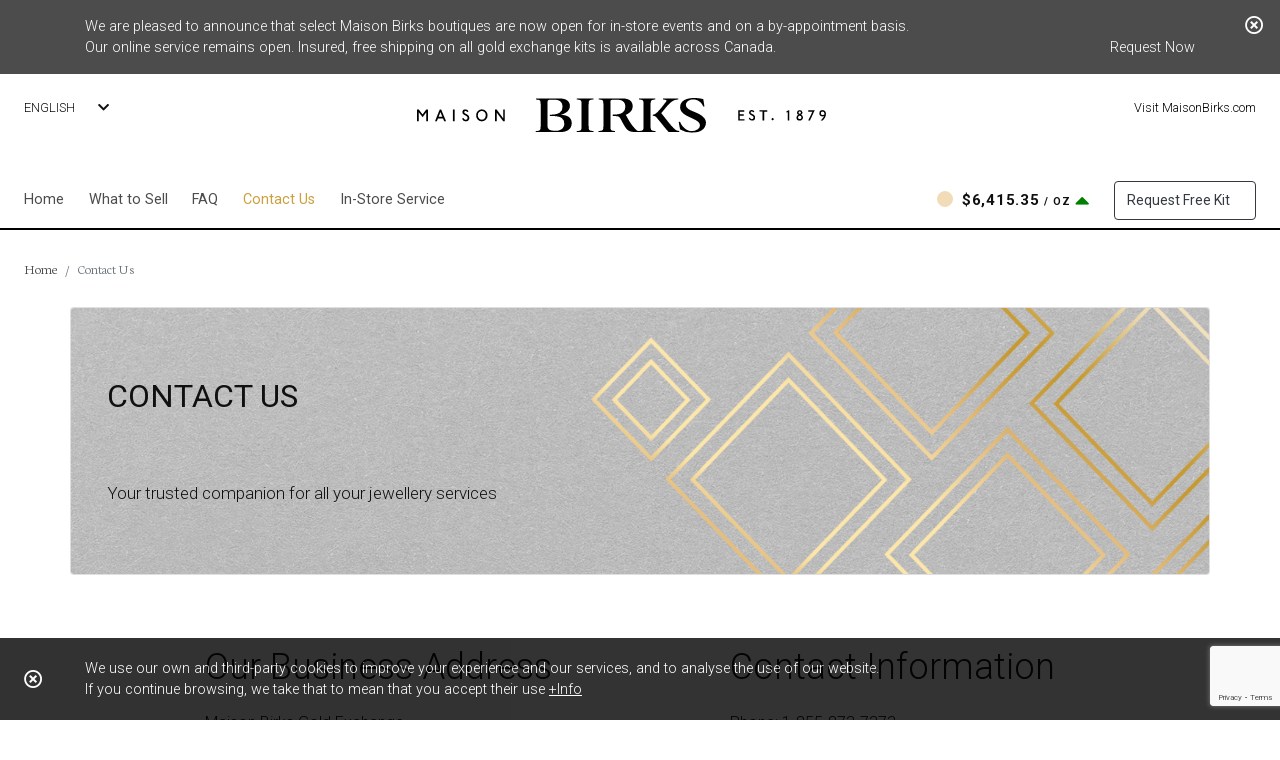

--- FILE ---
content_type: text/html; charset=utf-8
request_url: https://birksgoldexchange.com/en/contact-us/
body_size: 6932
content:
<!DOCTYPE html>
<html lang="en">
	<head>
		<title>Maison Birks Gold Exchange</title>
		<meta charset="UTF-8">
		<meta http-equiv="X-UA-Compatible" content="IE=edge">
		<meta name="viewport" content="width=device-width, initial-scale=1, shrink-to-fit=no">
		<meta name="google-site-verification" content="M6wnbEuCExNdLrbW-cjSnAt_g0i1Qr2Pt1uV_z3EnuM" />
		<meta property="og:title" content="Maison Birks Gold Exchange" />
	<meta name="facebook-domain-verification" content="4te5owruxn21vxqeh102a0xeif8yvm" />		<meta property="og:type" content="website" />
		<meta property="og:image" content="https://birksgoldexchange.com/images/logo.png" />
		<meta property="og:url" content="https://birksgoldexchange.com/en/contact-us/" />
		<link rel="dns-prefetch" href="//fonts.googleapis.com">
			<link rel="dns-prefetch" href="//code.jquery.com">
			<link rel="dns-prefetch" href="//cdnjs.cloudflare.com">
			<link rel="dns-prefetch" href="//maxcdn.bootstrapcdn.com">
			<link rel="dns-prefetch" href="//ajax.googleapis.com">
			<link rel="dns-prefetch" href="//www.googletagmanager.com">
			<link rel="dns-prefetch" href="//use.fontawesome.com">
			<meta property="og:site_name" content="Maison Birks Gold Exchange" />
			<meta name="robots" content="INDEX,FOLLOW">

        <script src="https://code.jquery.com/jquery-1.12.4.js"></script>
  		<link rel="stylesheet" href="https://ajax.googleapis.com/ajax/libs/jqueryui/1.12.1/themes/smoothness/jquery-ui.css">
		<script src="https://ajax.googleapis.com/ajax/libs/jqueryui/1.12.1/jquery-ui.min.js"></script>
    <script src="https://unpkg.com/gijgo@1.9.13/js/gijgo.min.js" type="text/javascript"></script>
    <link href="https://unpkg.com/gijgo@1.9.13/css/gijgo.min.css" rel="stylesheet" type="text/css" />
    <script src="https://unpkg.com/gijgo@1.9.13/js/messages/messages.fr-fr.js" type="text/javascript"></script>
		<link rel="stylesheet" href="https://stackpath.bootstrapcdn.com/bootstrap/4.3.1/css/bootstrap.min.css" integrity="sha384-ggOyR0iXCbMQv3Xipma34MD+dH/1fQ784/j6cY/iJTQUOhcWr7x9JvoRxT2MZw1T" crossorigin="anonymous">
		<link rel="stylesheet" href="https://use.fontawesome.com/releases/v5.7.0/css/all.css" integrity="sha384-lZN37f5QGtY3VHgisS14W3ExzMWZxybE1SJSEsQp9S+oqd12jhcu+A56Ebc1zFSJ" crossorigin="anonymous">
        <script src="https://cdnjs.cloudflare.com/ajax/libs/popper.js/1.14.7/umd/popper.min.js" integrity="sha384-UO2eT0CpHqdSJQ6hJty5KVphtPhzWj9WO1clHTMGa3JDZwrnQq4sF86dIHNDz0W1" crossorigin="anonymous"></script>
        <script src="https://stackpath.bootstrapcdn.com/bootstrap/4.3.1/js/bootstrap.min.js" integrity="sha384-JjSmVgyd0p3pXB1rRibZUAYoIIy6OrQ6VrjIEaFf/nJGzIxFDsf4x0xIM+B07jRM" crossorigin="anonymous"></script>
<script>
$(document).ready(function() {
$("#mute").click( function (){
	if( $("video").prop('muted') ) {
	$("video").prop('muted', false);
	} else {
	$("video").prop('muted', true);
	}
	$("#mute").find(".fas").toggleClass('fa-volume-mute fa-volume-off');
});
});
</script>
    
	<link href="https://fonts.googleapis.com/css2?family=Neuton:wght@300;400;700&family=Roboto:wght@300;400;500;700&display=swap" rel="stylesheet">

	<link rel="icon" type="image/x-icon" href="https://birksgoldexchange.com/images/favicon.ico" />
    <link rel="shortcut icon" type="image/x-icon" href="https://birksgoldexchange.com/images/favicon.ico" />
	
	<link href="/css/common.css?26012010" rel="stylesheet" type="text/css" />

			
	<script>
	var langID=1;
	var langStr='en';
	var siteCode = 'BGE';
	var oip = false;
	var allowGA = 0;
	var gtm = 1;
	var currency='CAD';
	var dlPageViewList='Maison Birks Gold Exchange';
	</script>
	<script src="/js/general.js?260120"></script>
	<link rel="canonical" href="https://birksgoldexchange.com/en/contact-us/" />
	<link rel="alternate" hreflang="fr" href="https://www.birksgoldexchange.com/fr/contactez-nous/" />
<!-- Google Tag Manager -->
<script>(function(w,d,s,l,i){w[l]=w[l]||[];w[l].push({'gtm.start':
new Date().getTime(),event:'gtm.js'});var f=d.getElementsByTagName(s)[0],
j=d.createElement(s),dl=l!='dataLayer'?'&l='+l:'';j.async=true;j.src=
'https://www.googletagmanager.com/gtm.js?id='+i+dl;f.parentNode.insertBefore(j,f);
})(window,document,'script','dataLayer','GTM-WFLW3QX');</script>
<!-- End Google Tag Manager -->	<script src="https://www.google.com/recaptcha/api.js?render=6LdcOukUAAAAAEcGwysprZ40geEdUFbWv0FkbxP3&hl=en"></script>
	<script>
	var reCaptchaSitekey = '6LdcOukUAAAAAEcGwysprZ40geEdUFbWv0FkbxP3';
	</script>
		<!-- Facebook Pixel Code -->
	<script>
	!function(f,b,e,v,n,t,s){if(f.fbq)return;n=f.fbq=function(){n.callMethod?
	n.callMethod.apply(n,arguments):n.queue.push(arguments)};if(!f._fbq)f._fbq=n;
	n.push=n;n.loaded=!0;n.version='2.0';n.queue=[];t=b.createElement(e);t.async=!0;
	t.src=v;s=b.getElementsByTagName(e)[0];s.parentNode.insertBefore(t,s)}(window,
	document,'script','https://connect.facebook.net/en_US/fbevents.js');
	
	fbq('init', '1006949502655347');
	fbq('track', "PageView");
	
	var allowFBpixel = true;
	</script>
	<noscript><img height="1" width="1" style="display:none"
	src="https://www.facebook.com/tr?id=1006949502655347&ev=PageView&noscript=1"
	/></noscript>
	<!-- End Facebook Pixel Code -->
</head>
<body class="En contact-us">
<!-- Google Tag Manager (noscript) -->
<noscript><iframe src="https://www.googletagmanager.com/ns.html?id=GTM-WFLW3QX"
height="0" width="0" style="display:none;visibility:hidden"></iframe></noscript>
<!-- End Google Tag Manager (noscript) -->
	<div id="covidMsg" class="bg-goldexchangedarkgray white text-sm">
		<i class="far fa-times-circle absolute hand text-lg px-3 pt-2 pt-md-3"></i>
		<div class="container">
		<div class="d-flex justify-content-between align-items-end py-3">
			<div>We are pleased to announce that select Maison Birks boutiques are now open for in-store events and on a by-appointment basis.<br />Our online service remains open. Insured, free shipping on all gold exchange kits is available across Canada.</div>
			<div class="nowrap ml-3"><a href="/en/request-kit/" target="_blank" class="white">Request Now</a></div>
		</div>
		</div>
	</div><header class="py-2 pt-lg-4 pb-2 bg-white">
<div class="maxWidth m-auto">
<div class="d-flex justify-content-between align-items-center align-items-lg-start text-xs px-0 px-lg-4">
	<div class="d-block d-lg-none py-3 px-4 hand"><i class="fas fa-2x fa-bars"></i></div>
	<div class="languageSwitch text-uppercase relative d-none d-lg-block">
			<div class="languageSelection absolute bg-white">
			<div class="border-bottom border-goldexchangedarkgray grey mb-2 pb-1"><i class="fas fa-chevron-up float-right pt-1"></i>
			English</div>
					<div class="pt-2 pb-2"><a href="https://www.birksgoldexchange.com/fr/contactez-nous/">Français</a></div>
				</div>
		<div class="languageSelected">
			<div><i class="fas fa-chevron-down float-right pt-1"></i>
			English</div>
		</div>
		</div>
	<div class="px-3 px-lg-0 text-center">
		<a href="/en/"><img src="https://birksgoldexchange.com/images//icons/logo_desk.svg" id="logo" class="img-fluid" /></a>
		</div>
	<div class="text-right nowrap d-none d-lg-block"><a href="https://www.maisonbirks.com/" class="black" target="_blank">Visit MaisonBirks.com</a></div>
	<div class="d-block d-lg-none requestKitLink"><a href="/en/request-kit/" class="py-3 px-4"><img src="https://birksgoldexchange.com/images/icons/form.svg" /></a></div>
</div>
	<div class="topNavigationMenu text-sm pt-5 px-0 px-lg-4 d-none d-lg-flex">
			<a href="/en/" class="py-2 weightRegular d-none d-xl-inline-block">Home</a>
			<a href="/en/what-to-sell/" class="py-2 weightRegular">What to Sell</a>
			<a href="/en/faq/" class="py-2 weightRegular">FAQ</a>
			<a href="/en/contact-us/" class="py-2 weightRegular current">Contact Us</a>
			<a href="/en/events/" class="py-2 weightRegular">In-Store Service</a>
			<div class="ml-auto py-2 metalPricesContainer bold text15">					<span class="ml-4" title="Gold price">
					<span class="metalCircle d-inline-block mr-1 gold"></span>
					$6,415.35					<span class="units">/ OZ</span>
									<i class="fas fa-caret-up way up"></i>
					
				</span>
					</div>
		<a href="/en/request-kit/" class="py-2 btn btn-outline-dark text14 weightRegular">
			<span class="d-block d-xl-none">Request Kit</span>
			<span class="d-none d-xl-block">Request Free Kit</span>
		</a>
			</div>
</div>
</header>
<div id="xsNavigation" class="d-block d-lg-none w-100 bg-white text-md weightRegular">
	<div class="d-flex justify-content-between align-items-center align-items-lg-start text-xs px-0 mb-2">
		<div class="px-4"><a href="/en/"><img src="https://birksgoldexchange.com/images/icons/logo_mob_nav.svg" id="logo" class="img-fluid" /></a></div>
		<div class="py-3 px-4 py-md-4 px-md-5 hand"><i class="fas fa-2x fa-times"></i></div>
	</div>
	<div class="navLinks">
		<a href="/en/request-kit/" class="d-block py-3 py-md-4 px-4 px-md-5 border-bottom black">
			<i class="fas fa-chevron-right float-right pt-1"></i>Request Free Kit</a>
					<a href="/en/" class="d-block py-3 py-md-4 px-4 px-md-5 border-bottom black">
				<i class="fas fa-chevron-right float-right pt-1"></i>Home</a>
					<a href="/en/what-to-sell/" class="d-block py-3 py-md-4 px-4 px-md-5 border-bottom black">
				<i class="fas fa-chevron-right float-right pt-1"></i>What to Sell</a>
					<a href="/en/faq/" class="d-block py-3 py-md-4 px-4 px-md-5 border-bottom black">
				<i class="fas fa-chevron-right float-right pt-1"></i>FAQ</a>
					<a href="/en/contact-us/" class="d-block py-3 py-md-4 px-4 px-md-5 border-bottom black current">
				<i class="fas fa-chevron-right float-right pt-1"></i>Contact Us</a>
					<a href="/en/events/" class="d-block py-3 py-md-4 px-4 px-md-5 border-bottom black">
				<i class="fas fa-chevron-right float-right pt-1"></i>In-Store Service</a>
					<a href="/en/privacy-policy/" class="d-block py-3 py-md-4 px-4 px-md-5 border-bottom black">
				<i class="fas fa-chevron-right float-right pt-1"></i>Privacy Policy</a>
			</div>
	<div class="languageSwitch border-top w-100 d-flex justify-content-between align-items-center">
		<div class=" py-3 px-4">Language</div>
		<div class=" py-3 pr-4 text-right">
					<a href="javascript:$('#xsNavigation').toggleClass('open');" class="btn btn-link ml-3 btn-dark white">
				<span class="d-block d-sm-none">En</span>
				<span class="d-none d-sm-block">English</span>
			</a>
					<a href="/fr/contactez-nous/" class="btn btn-link ml-3 btn-outline-dark black">
				<span class="d-block d-sm-none">Fr</span>
				<span class="d-none d-sm-block">Français</span>
			</a>
				</div>
	</div>
</div>
<div id="mainContent" class="pb-5">

	<div class="maxWidth m-auto px-4">
	<nav aria-label="breadcrumb" class="mt-3">
		<ol class="breadcrumb fontNeuton text-sm bg-white pl-0">
		<li class="breadcrumb-item"><a href="/en/">Home</a></li>
		<li class="breadcrumb-item active" aria-current="page">Contact Us</li>
		</ol>
	</nav>
	</div><div class="container m-auto p-0">

	<div class="topPageBannerXS d-block d-md-none relative mb-4">
		<img class="card-img absolute" src="https://birksgoldexchange.com/images/squared-banner_mob.png" />
	    <div class="p-5 relative text-center">
			<h1 class="title text-uppercase weightRegular">Contact Us</h1><div class="subtitle">Your trusted companion for all your jewellery services</div></div>
	</div>
	<div class="topPageBannerMD card d-none d-md-block">
		<img class="card-img" src="https://birksgoldexchange.com/images/squared-banner_desk.png" />
		<div class="card-img-overlay text-center text-md-left">
		<div class="p-xl-3 w-100 w-md-50 h-100 d-flex flex-column justify-content-around">
			<div class="title text-uppercase weightRegular">Contact Us</div><div class="subtitle text-xs">Your trusted companion for all your jewellery services</div>
		</div>
		</div>
	</div><div class="maxWidth900 m-auto py-5 my-5 contactsContainer">
<div class="d-flex flex-column flex-md-row text-center text-md-left">
	<div class="pt-4 col-12 col-md-7">
		<div class="header mb-3">Our Business Address</div>
		<div>Maison Birks Gold Exchange<br />
		c/o Customer Care<br />
		2020 Robert Bourassa, Suite MA 02,<br />
		Montréal, QC, H3A2A5<br />
		Canada
		</div>
	</div>
	<div class="py-4 col-12 col-md-5">
		<div class="header mb-3">Contact Information</div>
		<div class="pb-4 nowrap">Phone: 1-855-873-7373<br />
		Email: <a href="mailto:info@birksgoldexchange.com">info@birksgoldexchange.com</a>
		</div>
	</div>
</div>
</div>
<br /><br />
<div class="container bg-goldexchangelightgray py-5 px-3 px-md-5">
	<div class="text-xl text-center">We’d love to hear from you!</div>
	<form id="contactUsFrm" name="contactUsFrm" role="form" class="text-left relative maxWidth500 m-auto needs-validation" novalidate data-onvalidatesuccess="validateContactForm">
		<div class="form-group my-4">
		    <label for="firstName">First name</label>
		    <input type="text" class="form-control" name="firstName" required data-validityvaluemissing="Please provide your name" />
		</div>
		<div class="form-group mb-4">
		    <label for="lastName">Last name</label>
		    <input type="text" class="form-control" name="lastName" />
		</div>
		<div class="form-group mb-4">
		    <label for="email">Email</label>
		    <input type="email" class="form-control" name="email" required data-validityvaluemissing="Please provide your email" />
		    <div class="text-sm grey">It can be your work email or personal.</div>
		</div>
        <div class="form-group mb-4">
            <label for="message">Message</label>
            <textarea class="form-control" name="message" rows="7" required data-validityvaluemissing="Please enter the message"></textarea>
        </div>
        <div class="form-group mb-4">
            <div class="d-flex">
            	<div class="pr-2">
            		<input type="checkbox" id="law25consent" name="law25consent" required value="1" style="width: 20px; height: 20px;" data-validityvaluemissing="This is a required field" />
            	</div>
				<label for="law25consent">I consent to the collection and use of my personal information in compliance with the Birks <a href="/en/privacy-policy/" class="underlined">Privacy Policy</a>.</label>
            </div>
            <div data-fielderrorcontainer="fFieldlaw25consentfFrmcontactUsFrm"></div>
        </div>
        <div class="text-center py-3">
			<button type="submit" class="btn btn-dark px-4" data-btnvalue="Send">Submit</button>
		</div>
	</form>
</div>
</div></div><footer>
	<div class="container m-auto px-0 py-4 ">
	<div class="d-flex flex-column flex-md-row justify-content-between align-items-start text-md-sm">
		<div class="w-100 text-center text-md-left pt-4 pt-md-0">
			<div class="header mb-3 weightRegular">Our Business Address</div>
			<div>
			Maison Birks Gold Exchange<br />			c/o Customer Care<br />
			2020 Robert Bourassa, Suite MA 02,<br />
			Montréal, QC, H3A2A5<br />
			Canada
			</div>
		</div>
		<div class="w-100 text-center text-md-left py-5 py-md-0">
			<div class="header mb-3 weightRegular">Contact Information</div>
			<div class="pb-4 nowrap">Phone: 
			1-855-873-7373<br /><span class="d-none d-md-block"><br /></span>
			Email: <a href="mailto:info@birksgoldexchange.com">info@birksgoldexchange.com</a>
			</div>
			<div class="header mb-2 mt-4 mt-md-0 weightRegular">Follow us</div>
			<div class="socials fa-2x">
							<a href="https://www.facebook.com/MaisonBirks" target="_blank" class="mr-3 black"><i class="fab fa-facebook-f"></i></a>
										<a href="https://twitter.com/Maisonbirks" target="_blank" class="mr-3 black"><i class="fab fa-twitter"></i></a>
										<a href="https://www.pinterest.com/maisonbirks/" target="_blank" class="mr-3 black"><i class="fab fa-pinterest-p"></i></a>
										<a href="https://instagram.com/maisonbirks" target="_blank" class="mr-3 black"><i class="fab fa-instagram"></i></a>
						</div>
		</div>
				<div class="w-100 order-md-first">
			<div class="bottomNavigationMenu">
							<a href="/en/" class="d-block py-3 py-md-2 px-4 weightRegular">
					<i class="fas fa-chevron-right float-right d-block d-md-none pt-1"></i>Home</a>
							<a href="/en/what-to-sell/" class="d-block py-3 py-md-2 px-4 weightRegular">
					<i class="fas fa-chevron-right float-right d-block d-md-none pt-1"></i>What to Sell</a>
							<a href="/en/faq/" class="d-block py-3 py-md-2 px-4 weightRegular">
					<i class="fas fa-chevron-right float-right d-block d-md-none pt-1"></i>FAQ</a>
							<a href="/en/contact-us/" class="d-block py-3 py-md-2 px-4 weightRegular current">
					<i class="fas fa-chevron-right float-right d-block d-md-none pt-1"></i>Contact Us</a>
							<a href="/en/events/" class="d-block py-3 py-md-2 px-4 weightRegular">
					<i class="fas fa-chevron-right float-right d-block d-md-none pt-1"></i>In-Store Service</a>
							<a href="/en/privacy-policy/" class="d-block py-3 py-md-2 px-4 weightRegular">
					<i class="fas fa-chevron-right float-right d-block d-md-none pt-1"></i>Privacy Policy</a>
							<a href="https://www.maisonbirks.com/" class="d-block d-md-none py-3 py-md-2 px-4 weightRegular">
					<i class="fas fa-chevron-right float-right d-block d-md-none pt-1"></i>Visit MaisonBirks.com</a>
			</div>
		</div>	
				<div class="d-block d-md-none text-center w-100 px-0 py-5 relative">
			<i id="backToTopBtn" class="fas fa-arrow-up mr-2 p-2 fa-2x absolute border hand"></i>
			<a href="/en/"><img src="https://birksgoldexchange.com/images/logo.jpg" id="logo" class="img-fluid width150" /></a>
		</div>
	</div>
	</div>
	<div id="copyrightBar" class="bg-goldexchangedarkgray white text-center text-xs p-3">
	Maison Birks Gold Exchange &copy;2026. All Rights Reserved.	<span class="d-block d-md-inline-block">Sell your used gold and platinum</span>
	</div>
</footer>

	<div id="gdprMsg" class="white text-sm w-100 py-3">
		<i class="far fa-times-circle float-left hand text-lg px-4 pt-2 pt-md-3"></i>
		<div class="container py-1">
			<div>We use our own and third-party cookies to improve your experience and our services, and to analyse the use of our website.<br />If you continue browsing, we take that to mean that you accept their use <a href="/en/privacy-policy/" class="text-white underlined">+Info</a></div>
		</div>
	</div><script>
var dict = {"errJs":{"wrongConfirmPassword":"Confirmation Password is Incorrect","dirtyFormConfirm":"You are about to leave the page. All unsaved data will be lost. Do you want to proceed?","canotBeEmpty":"Can not be empty","invalidPostalCode":"Invalid postal code","invisibleFieldFailedValidation":"[FLDNAME] field failed validation, but currently not visible.","invisibleFieldFailedValidationCount":"There are [COUNT] fields, which failed validation, but currently not visible.","checkOtherTabs":"Please check closed tabs."}};
var loggedIn = 0;
var isMobile = 0;
</script>
<script type="application/ld+json">[{"@context":"http:\/\/schema.org","@type":"Organization","name":"Maison Birks Gold Exchange","url":"https:\/\/birksgoldexchange.com\/en\/","email":"info(at)birksgoldexchange.com","telephone":"1-855-873-7373","contactPoint":{"@type":"ContactPoint","telephone":"+18558737373","contactType":"customer service","availableLanguage":[{"@type":"Language","name":"English"},{"@type":"Language","name":"Fran\u00e7ais"}]},"address":{"@type":"PostalAddress","addressLocality":"Montr\u00e9al","addressRegion":"QC","addressCountry":"CA","postalCode":"H3A2A5","streetAddress":"2020 Robert Bourassa, Suite MA 02"},"sameAs":["https:\/\/en.wikipedia.org\/wiki\/Birks_Group","https:\/\/www.pinterest.com\/maisonbirks\/","https:\/\/www.facebook.com\/MaisonBirks","https:\/\/twitter.com\/Maisonbirks","https:\/\/instagram.com\/maisonbirks"],"location":{"@type":"Place","geo":{"@type":"GeoCoordinates","name":"Maison Birks Gold Exchange","latitude":"45.5039441","longitude":"-73.5725061"}}},{"@context":"http:\/\/schema.org","@type":"ItemList","itemListElement":[{"@type":"SiteNavigationElement","position":1,"name":"Home","url":"https:\/\/birksgoldexchange.com\/en\/"},{"@type":"SiteNavigationElement","position":2,"name":"What to Sell","url":"https:\/\/birksgoldexchange.com\/en\/what-to-sell\/"},{"@type":"SiteNavigationElement","position":3,"name":"FAQ","url":"https:\/\/birksgoldexchange.com\/en\/faq\/"},{"@type":"SiteNavigationElement","position":4,"name":"Contact Us","url":"https:\/\/birksgoldexchange.com\/en\/contact-us\/"},{"@type":"SiteNavigationElement","position":5,"name":"In-Store Service","url":"https:\/\/birksgoldexchange.com\/en\/events\/"},{"@type":"SiteNavigationElement","position":6,"name":"Request Free Kit","url":"https:\/\/birksgoldexchange.com\/en\/request-kit\/"}]},{"@context":"http:\/\/schema.org","@type":"BreadcrumbList","name":"Breadcrums","itemListElement":[{"@type":"ListItem","position":1,"name":"Home","item":"https:\/\/birksgoldexchange.com\/en\/"},{"@type":"ListItem","position":2,"name":"Contact Us","item":"https:\/\/birksgoldexchange.com\/en\/contact-us\/"}]}]</script>	<!-- Google Analytics -->
	<script>
	(function(i,s,o,g,r,a,m){i['GoogleAnalyticsObject']=r;i[r]=i[r]||function(){
	(i[r].q=i[r].q||[]).push(arguments)},i[r].l=1*new Date();a=s.createElement(o),
	m=s.getElementsByTagName(o)[0];a.async=1;a.src=g;m.parentNode.insertBefore(a,m)
	})(window,document,'script','https://www.google-analytics.com/analytics.js','ga');
	ga('create', 'UA-4095228-4', 'auto');
	ga('send', 'pageview');
	</script>
	<!-- End Google Analytics -->
	
	<!-- Google Code for www.birksgoldexchange.com -->
	<!-- Remarketing tags may not be associated with personally identifiable information or placed on pages related to sensitive categories. For instructions on adding this tag and more information on the above requirements, read the setup guide: google.com/ads/remarketingsetup -->
	<script type="text/javascript">
	/* <![CDATA[ */
	var google_conversion_id = 1068708404;
	var google_conversion_label = "cqCiCJKRvwMQtOTM_QM";
	var google_custom_params = window.google_tag_params;
	var google_remarketing_only = true;
	/* ]]> */
	</script>
	<script type="text/javascript" src="//www.googleadservices.com/pagead/conversion.js"></script>
	<noscript>
		<div style="display:inline;">
		<img height="1" width="1" style="border-style:none;" alt="" src="//googleads.g.doubleclick.net/pagead/viewthroughconversion/1068708404/?value=0&amp;label=cqCiCJKRvwMQtOTM_QM&amp;guid=ON&amp;script=0"/>
		</div>
	</noscript>
<script src="https://birksgoldexchange.com/js/bge-widget.js"></script>
</body>
</html>


--- FILE ---
content_type: text/html; charset=utf-8
request_url: https://www.google.com/recaptcha/api2/anchor?ar=1&k=6LdcOukUAAAAAEcGwysprZ40geEdUFbWv0FkbxP3&co=aHR0cHM6Ly9iaXJrc2dvbGRleGNoYW5nZS5jb206NDQz&hl=en&v=PoyoqOPhxBO7pBk68S4YbpHZ&size=invisible&anchor-ms=20000&execute-ms=30000&cb=s65adjo7flpw
body_size: 48883
content:
<!DOCTYPE HTML><html dir="ltr" lang="en"><head><meta http-equiv="Content-Type" content="text/html; charset=UTF-8">
<meta http-equiv="X-UA-Compatible" content="IE=edge">
<title>reCAPTCHA</title>
<style type="text/css">
/* cyrillic-ext */
@font-face {
  font-family: 'Roboto';
  font-style: normal;
  font-weight: 400;
  font-stretch: 100%;
  src: url(//fonts.gstatic.com/s/roboto/v48/KFO7CnqEu92Fr1ME7kSn66aGLdTylUAMa3GUBHMdazTgWw.woff2) format('woff2');
  unicode-range: U+0460-052F, U+1C80-1C8A, U+20B4, U+2DE0-2DFF, U+A640-A69F, U+FE2E-FE2F;
}
/* cyrillic */
@font-face {
  font-family: 'Roboto';
  font-style: normal;
  font-weight: 400;
  font-stretch: 100%;
  src: url(//fonts.gstatic.com/s/roboto/v48/KFO7CnqEu92Fr1ME7kSn66aGLdTylUAMa3iUBHMdazTgWw.woff2) format('woff2');
  unicode-range: U+0301, U+0400-045F, U+0490-0491, U+04B0-04B1, U+2116;
}
/* greek-ext */
@font-face {
  font-family: 'Roboto';
  font-style: normal;
  font-weight: 400;
  font-stretch: 100%;
  src: url(//fonts.gstatic.com/s/roboto/v48/KFO7CnqEu92Fr1ME7kSn66aGLdTylUAMa3CUBHMdazTgWw.woff2) format('woff2');
  unicode-range: U+1F00-1FFF;
}
/* greek */
@font-face {
  font-family: 'Roboto';
  font-style: normal;
  font-weight: 400;
  font-stretch: 100%;
  src: url(//fonts.gstatic.com/s/roboto/v48/KFO7CnqEu92Fr1ME7kSn66aGLdTylUAMa3-UBHMdazTgWw.woff2) format('woff2');
  unicode-range: U+0370-0377, U+037A-037F, U+0384-038A, U+038C, U+038E-03A1, U+03A3-03FF;
}
/* math */
@font-face {
  font-family: 'Roboto';
  font-style: normal;
  font-weight: 400;
  font-stretch: 100%;
  src: url(//fonts.gstatic.com/s/roboto/v48/KFO7CnqEu92Fr1ME7kSn66aGLdTylUAMawCUBHMdazTgWw.woff2) format('woff2');
  unicode-range: U+0302-0303, U+0305, U+0307-0308, U+0310, U+0312, U+0315, U+031A, U+0326-0327, U+032C, U+032F-0330, U+0332-0333, U+0338, U+033A, U+0346, U+034D, U+0391-03A1, U+03A3-03A9, U+03B1-03C9, U+03D1, U+03D5-03D6, U+03F0-03F1, U+03F4-03F5, U+2016-2017, U+2034-2038, U+203C, U+2040, U+2043, U+2047, U+2050, U+2057, U+205F, U+2070-2071, U+2074-208E, U+2090-209C, U+20D0-20DC, U+20E1, U+20E5-20EF, U+2100-2112, U+2114-2115, U+2117-2121, U+2123-214F, U+2190, U+2192, U+2194-21AE, U+21B0-21E5, U+21F1-21F2, U+21F4-2211, U+2213-2214, U+2216-22FF, U+2308-230B, U+2310, U+2319, U+231C-2321, U+2336-237A, U+237C, U+2395, U+239B-23B7, U+23D0, U+23DC-23E1, U+2474-2475, U+25AF, U+25B3, U+25B7, U+25BD, U+25C1, U+25CA, U+25CC, U+25FB, U+266D-266F, U+27C0-27FF, U+2900-2AFF, U+2B0E-2B11, U+2B30-2B4C, U+2BFE, U+3030, U+FF5B, U+FF5D, U+1D400-1D7FF, U+1EE00-1EEFF;
}
/* symbols */
@font-face {
  font-family: 'Roboto';
  font-style: normal;
  font-weight: 400;
  font-stretch: 100%;
  src: url(//fonts.gstatic.com/s/roboto/v48/KFO7CnqEu92Fr1ME7kSn66aGLdTylUAMaxKUBHMdazTgWw.woff2) format('woff2');
  unicode-range: U+0001-000C, U+000E-001F, U+007F-009F, U+20DD-20E0, U+20E2-20E4, U+2150-218F, U+2190, U+2192, U+2194-2199, U+21AF, U+21E6-21F0, U+21F3, U+2218-2219, U+2299, U+22C4-22C6, U+2300-243F, U+2440-244A, U+2460-24FF, U+25A0-27BF, U+2800-28FF, U+2921-2922, U+2981, U+29BF, U+29EB, U+2B00-2BFF, U+4DC0-4DFF, U+FFF9-FFFB, U+10140-1018E, U+10190-1019C, U+101A0, U+101D0-101FD, U+102E0-102FB, U+10E60-10E7E, U+1D2C0-1D2D3, U+1D2E0-1D37F, U+1F000-1F0FF, U+1F100-1F1AD, U+1F1E6-1F1FF, U+1F30D-1F30F, U+1F315, U+1F31C, U+1F31E, U+1F320-1F32C, U+1F336, U+1F378, U+1F37D, U+1F382, U+1F393-1F39F, U+1F3A7-1F3A8, U+1F3AC-1F3AF, U+1F3C2, U+1F3C4-1F3C6, U+1F3CA-1F3CE, U+1F3D4-1F3E0, U+1F3ED, U+1F3F1-1F3F3, U+1F3F5-1F3F7, U+1F408, U+1F415, U+1F41F, U+1F426, U+1F43F, U+1F441-1F442, U+1F444, U+1F446-1F449, U+1F44C-1F44E, U+1F453, U+1F46A, U+1F47D, U+1F4A3, U+1F4B0, U+1F4B3, U+1F4B9, U+1F4BB, U+1F4BF, U+1F4C8-1F4CB, U+1F4D6, U+1F4DA, U+1F4DF, U+1F4E3-1F4E6, U+1F4EA-1F4ED, U+1F4F7, U+1F4F9-1F4FB, U+1F4FD-1F4FE, U+1F503, U+1F507-1F50B, U+1F50D, U+1F512-1F513, U+1F53E-1F54A, U+1F54F-1F5FA, U+1F610, U+1F650-1F67F, U+1F687, U+1F68D, U+1F691, U+1F694, U+1F698, U+1F6AD, U+1F6B2, U+1F6B9-1F6BA, U+1F6BC, U+1F6C6-1F6CF, U+1F6D3-1F6D7, U+1F6E0-1F6EA, U+1F6F0-1F6F3, U+1F6F7-1F6FC, U+1F700-1F7FF, U+1F800-1F80B, U+1F810-1F847, U+1F850-1F859, U+1F860-1F887, U+1F890-1F8AD, U+1F8B0-1F8BB, U+1F8C0-1F8C1, U+1F900-1F90B, U+1F93B, U+1F946, U+1F984, U+1F996, U+1F9E9, U+1FA00-1FA6F, U+1FA70-1FA7C, U+1FA80-1FA89, U+1FA8F-1FAC6, U+1FACE-1FADC, U+1FADF-1FAE9, U+1FAF0-1FAF8, U+1FB00-1FBFF;
}
/* vietnamese */
@font-face {
  font-family: 'Roboto';
  font-style: normal;
  font-weight: 400;
  font-stretch: 100%;
  src: url(//fonts.gstatic.com/s/roboto/v48/KFO7CnqEu92Fr1ME7kSn66aGLdTylUAMa3OUBHMdazTgWw.woff2) format('woff2');
  unicode-range: U+0102-0103, U+0110-0111, U+0128-0129, U+0168-0169, U+01A0-01A1, U+01AF-01B0, U+0300-0301, U+0303-0304, U+0308-0309, U+0323, U+0329, U+1EA0-1EF9, U+20AB;
}
/* latin-ext */
@font-face {
  font-family: 'Roboto';
  font-style: normal;
  font-weight: 400;
  font-stretch: 100%;
  src: url(//fonts.gstatic.com/s/roboto/v48/KFO7CnqEu92Fr1ME7kSn66aGLdTylUAMa3KUBHMdazTgWw.woff2) format('woff2');
  unicode-range: U+0100-02BA, U+02BD-02C5, U+02C7-02CC, U+02CE-02D7, U+02DD-02FF, U+0304, U+0308, U+0329, U+1D00-1DBF, U+1E00-1E9F, U+1EF2-1EFF, U+2020, U+20A0-20AB, U+20AD-20C0, U+2113, U+2C60-2C7F, U+A720-A7FF;
}
/* latin */
@font-face {
  font-family: 'Roboto';
  font-style: normal;
  font-weight: 400;
  font-stretch: 100%;
  src: url(//fonts.gstatic.com/s/roboto/v48/KFO7CnqEu92Fr1ME7kSn66aGLdTylUAMa3yUBHMdazQ.woff2) format('woff2');
  unicode-range: U+0000-00FF, U+0131, U+0152-0153, U+02BB-02BC, U+02C6, U+02DA, U+02DC, U+0304, U+0308, U+0329, U+2000-206F, U+20AC, U+2122, U+2191, U+2193, U+2212, U+2215, U+FEFF, U+FFFD;
}
/* cyrillic-ext */
@font-face {
  font-family: 'Roboto';
  font-style: normal;
  font-weight: 500;
  font-stretch: 100%;
  src: url(//fonts.gstatic.com/s/roboto/v48/KFO7CnqEu92Fr1ME7kSn66aGLdTylUAMa3GUBHMdazTgWw.woff2) format('woff2');
  unicode-range: U+0460-052F, U+1C80-1C8A, U+20B4, U+2DE0-2DFF, U+A640-A69F, U+FE2E-FE2F;
}
/* cyrillic */
@font-face {
  font-family: 'Roboto';
  font-style: normal;
  font-weight: 500;
  font-stretch: 100%;
  src: url(//fonts.gstatic.com/s/roboto/v48/KFO7CnqEu92Fr1ME7kSn66aGLdTylUAMa3iUBHMdazTgWw.woff2) format('woff2');
  unicode-range: U+0301, U+0400-045F, U+0490-0491, U+04B0-04B1, U+2116;
}
/* greek-ext */
@font-face {
  font-family: 'Roboto';
  font-style: normal;
  font-weight: 500;
  font-stretch: 100%;
  src: url(//fonts.gstatic.com/s/roboto/v48/KFO7CnqEu92Fr1ME7kSn66aGLdTylUAMa3CUBHMdazTgWw.woff2) format('woff2');
  unicode-range: U+1F00-1FFF;
}
/* greek */
@font-face {
  font-family: 'Roboto';
  font-style: normal;
  font-weight: 500;
  font-stretch: 100%;
  src: url(//fonts.gstatic.com/s/roboto/v48/KFO7CnqEu92Fr1ME7kSn66aGLdTylUAMa3-UBHMdazTgWw.woff2) format('woff2');
  unicode-range: U+0370-0377, U+037A-037F, U+0384-038A, U+038C, U+038E-03A1, U+03A3-03FF;
}
/* math */
@font-face {
  font-family: 'Roboto';
  font-style: normal;
  font-weight: 500;
  font-stretch: 100%;
  src: url(//fonts.gstatic.com/s/roboto/v48/KFO7CnqEu92Fr1ME7kSn66aGLdTylUAMawCUBHMdazTgWw.woff2) format('woff2');
  unicode-range: U+0302-0303, U+0305, U+0307-0308, U+0310, U+0312, U+0315, U+031A, U+0326-0327, U+032C, U+032F-0330, U+0332-0333, U+0338, U+033A, U+0346, U+034D, U+0391-03A1, U+03A3-03A9, U+03B1-03C9, U+03D1, U+03D5-03D6, U+03F0-03F1, U+03F4-03F5, U+2016-2017, U+2034-2038, U+203C, U+2040, U+2043, U+2047, U+2050, U+2057, U+205F, U+2070-2071, U+2074-208E, U+2090-209C, U+20D0-20DC, U+20E1, U+20E5-20EF, U+2100-2112, U+2114-2115, U+2117-2121, U+2123-214F, U+2190, U+2192, U+2194-21AE, U+21B0-21E5, U+21F1-21F2, U+21F4-2211, U+2213-2214, U+2216-22FF, U+2308-230B, U+2310, U+2319, U+231C-2321, U+2336-237A, U+237C, U+2395, U+239B-23B7, U+23D0, U+23DC-23E1, U+2474-2475, U+25AF, U+25B3, U+25B7, U+25BD, U+25C1, U+25CA, U+25CC, U+25FB, U+266D-266F, U+27C0-27FF, U+2900-2AFF, U+2B0E-2B11, U+2B30-2B4C, U+2BFE, U+3030, U+FF5B, U+FF5D, U+1D400-1D7FF, U+1EE00-1EEFF;
}
/* symbols */
@font-face {
  font-family: 'Roboto';
  font-style: normal;
  font-weight: 500;
  font-stretch: 100%;
  src: url(//fonts.gstatic.com/s/roboto/v48/KFO7CnqEu92Fr1ME7kSn66aGLdTylUAMaxKUBHMdazTgWw.woff2) format('woff2');
  unicode-range: U+0001-000C, U+000E-001F, U+007F-009F, U+20DD-20E0, U+20E2-20E4, U+2150-218F, U+2190, U+2192, U+2194-2199, U+21AF, U+21E6-21F0, U+21F3, U+2218-2219, U+2299, U+22C4-22C6, U+2300-243F, U+2440-244A, U+2460-24FF, U+25A0-27BF, U+2800-28FF, U+2921-2922, U+2981, U+29BF, U+29EB, U+2B00-2BFF, U+4DC0-4DFF, U+FFF9-FFFB, U+10140-1018E, U+10190-1019C, U+101A0, U+101D0-101FD, U+102E0-102FB, U+10E60-10E7E, U+1D2C0-1D2D3, U+1D2E0-1D37F, U+1F000-1F0FF, U+1F100-1F1AD, U+1F1E6-1F1FF, U+1F30D-1F30F, U+1F315, U+1F31C, U+1F31E, U+1F320-1F32C, U+1F336, U+1F378, U+1F37D, U+1F382, U+1F393-1F39F, U+1F3A7-1F3A8, U+1F3AC-1F3AF, U+1F3C2, U+1F3C4-1F3C6, U+1F3CA-1F3CE, U+1F3D4-1F3E0, U+1F3ED, U+1F3F1-1F3F3, U+1F3F5-1F3F7, U+1F408, U+1F415, U+1F41F, U+1F426, U+1F43F, U+1F441-1F442, U+1F444, U+1F446-1F449, U+1F44C-1F44E, U+1F453, U+1F46A, U+1F47D, U+1F4A3, U+1F4B0, U+1F4B3, U+1F4B9, U+1F4BB, U+1F4BF, U+1F4C8-1F4CB, U+1F4D6, U+1F4DA, U+1F4DF, U+1F4E3-1F4E6, U+1F4EA-1F4ED, U+1F4F7, U+1F4F9-1F4FB, U+1F4FD-1F4FE, U+1F503, U+1F507-1F50B, U+1F50D, U+1F512-1F513, U+1F53E-1F54A, U+1F54F-1F5FA, U+1F610, U+1F650-1F67F, U+1F687, U+1F68D, U+1F691, U+1F694, U+1F698, U+1F6AD, U+1F6B2, U+1F6B9-1F6BA, U+1F6BC, U+1F6C6-1F6CF, U+1F6D3-1F6D7, U+1F6E0-1F6EA, U+1F6F0-1F6F3, U+1F6F7-1F6FC, U+1F700-1F7FF, U+1F800-1F80B, U+1F810-1F847, U+1F850-1F859, U+1F860-1F887, U+1F890-1F8AD, U+1F8B0-1F8BB, U+1F8C0-1F8C1, U+1F900-1F90B, U+1F93B, U+1F946, U+1F984, U+1F996, U+1F9E9, U+1FA00-1FA6F, U+1FA70-1FA7C, U+1FA80-1FA89, U+1FA8F-1FAC6, U+1FACE-1FADC, U+1FADF-1FAE9, U+1FAF0-1FAF8, U+1FB00-1FBFF;
}
/* vietnamese */
@font-face {
  font-family: 'Roboto';
  font-style: normal;
  font-weight: 500;
  font-stretch: 100%;
  src: url(//fonts.gstatic.com/s/roboto/v48/KFO7CnqEu92Fr1ME7kSn66aGLdTylUAMa3OUBHMdazTgWw.woff2) format('woff2');
  unicode-range: U+0102-0103, U+0110-0111, U+0128-0129, U+0168-0169, U+01A0-01A1, U+01AF-01B0, U+0300-0301, U+0303-0304, U+0308-0309, U+0323, U+0329, U+1EA0-1EF9, U+20AB;
}
/* latin-ext */
@font-face {
  font-family: 'Roboto';
  font-style: normal;
  font-weight: 500;
  font-stretch: 100%;
  src: url(//fonts.gstatic.com/s/roboto/v48/KFO7CnqEu92Fr1ME7kSn66aGLdTylUAMa3KUBHMdazTgWw.woff2) format('woff2');
  unicode-range: U+0100-02BA, U+02BD-02C5, U+02C7-02CC, U+02CE-02D7, U+02DD-02FF, U+0304, U+0308, U+0329, U+1D00-1DBF, U+1E00-1E9F, U+1EF2-1EFF, U+2020, U+20A0-20AB, U+20AD-20C0, U+2113, U+2C60-2C7F, U+A720-A7FF;
}
/* latin */
@font-face {
  font-family: 'Roboto';
  font-style: normal;
  font-weight: 500;
  font-stretch: 100%;
  src: url(//fonts.gstatic.com/s/roboto/v48/KFO7CnqEu92Fr1ME7kSn66aGLdTylUAMa3yUBHMdazQ.woff2) format('woff2');
  unicode-range: U+0000-00FF, U+0131, U+0152-0153, U+02BB-02BC, U+02C6, U+02DA, U+02DC, U+0304, U+0308, U+0329, U+2000-206F, U+20AC, U+2122, U+2191, U+2193, U+2212, U+2215, U+FEFF, U+FFFD;
}
/* cyrillic-ext */
@font-face {
  font-family: 'Roboto';
  font-style: normal;
  font-weight: 900;
  font-stretch: 100%;
  src: url(//fonts.gstatic.com/s/roboto/v48/KFO7CnqEu92Fr1ME7kSn66aGLdTylUAMa3GUBHMdazTgWw.woff2) format('woff2');
  unicode-range: U+0460-052F, U+1C80-1C8A, U+20B4, U+2DE0-2DFF, U+A640-A69F, U+FE2E-FE2F;
}
/* cyrillic */
@font-face {
  font-family: 'Roboto';
  font-style: normal;
  font-weight: 900;
  font-stretch: 100%;
  src: url(//fonts.gstatic.com/s/roboto/v48/KFO7CnqEu92Fr1ME7kSn66aGLdTylUAMa3iUBHMdazTgWw.woff2) format('woff2');
  unicode-range: U+0301, U+0400-045F, U+0490-0491, U+04B0-04B1, U+2116;
}
/* greek-ext */
@font-face {
  font-family: 'Roboto';
  font-style: normal;
  font-weight: 900;
  font-stretch: 100%;
  src: url(//fonts.gstatic.com/s/roboto/v48/KFO7CnqEu92Fr1ME7kSn66aGLdTylUAMa3CUBHMdazTgWw.woff2) format('woff2');
  unicode-range: U+1F00-1FFF;
}
/* greek */
@font-face {
  font-family: 'Roboto';
  font-style: normal;
  font-weight: 900;
  font-stretch: 100%;
  src: url(//fonts.gstatic.com/s/roboto/v48/KFO7CnqEu92Fr1ME7kSn66aGLdTylUAMa3-UBHMdazTgWw.woff2) format('woff2');
  unicode-range: U+0370-0377, U+037A-037F, U+0384-038A, U+038C, U+038E-03A1, U+03A3-03FF;
}
/* math */
@font-face {
  font-family: 'Roboto';
  font-style: normal;
  font-weight: 900;
  font-stretch: 100%;
  src: url(//fonts.gstatic.com/s/roboto/v48/KFO7CnqEu92Fr1ME7kSn66aGLdTylUAMawCUBHMdazTgWw.woff2) format('woff2');
  unicode-range: U+0302-0303, U+0305, U+0307-0308, U+0310, U+0312, U+0315, U+031A, U+0326-0327, U+032C, U+032F-0330, U+0332-0333, U+0338, U+033A, U+0346, U+034D, U+0391-03A1, U+03A3-03A9, U+03B1-03C9, U+03D1, U+03D5-03D6, U+03F0-03F1, U+03F4-03F5, U+2016-2017, U+2034-2038, U+203C, U+2040, U+2043, U+2047, U+2050, U+2057, U+205F, U+2070-2071, U+2074-208E, U+2090-209C, U+20D0-20DC, U+20E1, U+20E5-20EF, U+2100-2112, U+2114-2115, U+2117-2121, U+2123-214F, U+2190, U+2192, U+2194-21AE, U+21B0-21E5, U+21F1-21F2, U+21F4-2211, U+2213-2214, U+2216-22FF, U+2308-230B, U+2310, U+2319, U+231C-2321, U+2336-237A, U+237C, U+2395, U+239B-23B7, U+23D0, U+23DC-23E1, U+2474-2475, U+25AF, U+25B3, U+25B7, U+25BD, U+25C1, U+25CA, U+25CC, U+25FB, U+266D-266F, U+27C0-27FF, U+2900-2AFF, U+2B0E-2B11, U+2B30-2B4C, U+2BFE, U+3030, U+FF5B, U+FF5D, U+1D400-1D7FF, U+1EE00-1EEFF;
}
/* symbols */
@font-face {
  font-family: 'Roboto';
  font-style: normal;
  font-weight: 900;
  font-stretch: 100%;
  src: url(//fonts.gstatic.com/s/roboto/v48/KFO7CnqEu92Fr1ME7kSn66aGLdTylUAMaxKUBHMdazTgWw.woff2) format('woff2');
  unicode-range: U+0001-000C, U+000E-001F, U+007F-009F, U+20DD-20E0, U+20E2-20E4, U+2150-218F, U+2190, U+2192, U+2194-2199, U+21AF, U+21E6-21F0, U+21F3, U+2218-2219, U+2299, U+22C4-22C6, U+2300-243F, U+2440-244A, U+2460-24FF, U+25A0-27BF, U+2800-28FF, U+2921-2922, U+2981, U+29BF, U+29EB, U+2B00-2BFF, U+4DC0-4DFF, U+FFF9-FFFB, U+10140-1018E, U+10190-1019C, U+101A0, U+101D0-101FD, U+102E0-102FB, U+10E60-10E7E, U+1D2C0-1D2D3, U+1D2E0-1D37F, U+1F000-1F0FF, U+1F100-1F1AD, U+1F1E6-1F1FF, U+1F30D-1F30F, U+1F315, U+1F31C, U+1F31E, U+1F320-1F32C, U+1F336, U+1F378, U+1F37D, U+1F382, U+1F393-1F39F, U+1F3A7-1F3A8, U+1F3AC-1F3AF, U+1F3C2, U+1F3C4-1F3C6, U+1F3CA-1F3CE, U+1F3D4-1F3E0, U+1F3ED, U+1F3F1-1F3F3, U+1F3F5-1F3F7, U+1F408, U+1F415, U+1F41F, U+1F426, U+1F43F, U+1F441-1F442, U+1F444, U+1F446-1F449, U+1F44C-1F44E, U+1F453, U+1F46A, U+1F47D, U+1F4A3, U+1F4B0, U+1F4B3, U+1F4B9, U+1F4BB, U+1F4BF, U+1F4C8-1F4CB, U+1F4D6, U+1F4DA, U+1F4DF, U+1F4E3-1F4E6, U+1F4EA-1F4ED, U+1F4F7, U+1F4F9-1F4FB, U+1F4FD-1F4FE, U+1F503, U+1F507-1F50B, U+1F50D, U+1F512-1F513, U+1F53E-1F54A, U+1F54F-1F5FA, U+1F610, U+1F650-1F67F, U+1F687, U+1F68D, U+1F691, U+1F694, U+1F698, U+1F6AD, U+1F6B2, U+1F6B9-1F6BA, U+1F6BC, U+1F6C6-1F6CF, U+1F6D3-1F6D7, U+1F6E0-1F6EA, U+1F6F0-1F6F3, U+1F6F7-1F6FC, U+1F700-1F7FF, U+1F800-1F80B, U+1F810-1F847, U+1F850-1F859, U+1F860-1F887, U+1F890-1F8AD, U+1F8B0-1F8BB, U+1F8C0-1F8C1, U+1F900-1F90B, U+1F93B, U+1F946, U+1F984, U+1F996, U+1F9E9, U+1FA00-1FA6F, U+1FA70-1FA7C, U+1FA80-1FA89, U+1FA8F-1FAC6, U+1FACE-1FADC, U+1FADF-1FAE9, U+1FAF0-1FAF8, U+1FB00-1FBFF;
}
/* vietnamese */
@font-face {
  font-family: 'Roboto';
  font-style: normal;
  font-weight: 900;
  font-stretch: 100%;
  src: url(//fonts.gstatic.com/s/roboto/v48/KFO7CnqEu92Fr1ME7kSn66aGLdTylUAMa3OUBHMdazTgWw.woff2) format('woff2');
  unicode-range: U+0102-0103, U+0110-0111, U+0128-0129, U+0168-0169, U+01A0-01A1, U+01AF-01B0, U+0300-0301, U+0303-0304, U+0308-0309, U+0323, U+0329, U+1EA0-1EF9, U+20AB;
}
/* latin-ext */
@font-face {
  font-family: 'Roboto';
  font-style: normal;
  font-weight: 900;
  font-stretch: 100%;
  src: url(//fonts.gstatic.com/s/roboto/v48/KFO7CnqEu92Fr1ME7kSn66aGLdTylUAMa3KUBHMdazTgWw.woff2) format('woff2');
  unicode-range: U+0100-02BA, U+02BD-02C5, U+02C7-02CC, U+02CE-02D7, U+02DD-02FF, U+0304, U+0308, U+0329, U+1D00-1DBF, U+1E00-1E9F, U+1EF2-1EFF, U+2020, U+20A0-20AB, U+20AD-20C0, U+2113, U+2C60-2C7F, U+A720-A7FF;
}
/* latin */
@font-face {
  font-family: 'Roboto';
  font-style: normal;
  font-weight: 900;
  font-stretch: 100%;
  src: url(//fonts.gstatic.com/s/roboto/v48/KFO7CnqEu92Fr1ME7kSn66aGLdTylUAMa3yUBHMdazQ.woff2) format('woff2');
  unicode-range: U+0000-00FF, U+0131, U+0152-0153, U+02BB-02BC, U+02C6, U+02DA, U+02DC, U+0304, U+0308, U+0329, U+2000-206F, U+20AC, U+2122, U+2191, U+2193, U+2212, U+2215, U+FEFF, U+FFFD;
}

</style>
<link rel="stylesheet" type="text/css" href="https://www.gstatic.com/recaptcha/releases/PoyoqOPhxBO7pBk68S4YbpHZ/styles__ltr.css">
<script nonce="s9PslZBprSG2YduMBYQqWA" type="text/javascript">window['__recaptcha_api'] = 'https://www.google.com/recaptcha/api2/';</script>
<script type="text/javascript" src="https://www.gstatic.com/recaptcha/releases/PoyoqOPhxBO7pBk68S4YbpHZ/recaptcha__en.js" nonce="s9PslZBprSG2YduMBYQqWA">
      
    </script></head>
<body><div id="rc-anchor-alert" class="rc-anchor-alert"></div>
<input type="hidden" id="recaptcha-token" value="[base64]">
<script type="text/javascript" nonce="s9PslZBprSG2YduMBYQqWA">
      recaptcha.anchor.Main.init("[\x22ainput\x22,[\x22bgdata\x22,\x22\x22,\[base64]/[base64]/MjU1Ong/[base64]/[base64]/[base64]/[base64]/[base64]/[base64]/[base64]/[base64]/[base64]/[base64]/[base64]/[base64]/[base64]/[base64]/[base64]\\u003d\x22,\[base64]\\u003d\x22,\[base64]/DnFjCslkWwoIgwoHDv8KDBcKWwpcTw7ZPc8Oxw65vwr4ow47DtmrCj8KAw6ZjCChjw753ETDDjX7DhF9zNg1Yw6xTE01iwpM3KsOqbsKDwo/DnnfDvcKgwoXDg8Kawpp4biPCpEZ3wqc6B8OGwovChFpjC17CvcKmM8OIKBQhw4jCo0/[base64]/[base64]/[base64]/DlyrDqQrCq8OjwoI6Py3DqFnDqMKlRcOuw4M+w5ccw6TCrsO+wr5zUAPCnQ9KfBkcwofDq8KpFsOZwqTCvT5Zwo0ZAzfDtsOoQMOqDMK4esKDw7TCmHFbw57CjMKqwr5AwqbCuUnDmcKIcMO2w61fwqjCmyDCi1pbZQDCgsKHw7teUE/Cs3XDlcKpdlfDqio0Ly7DvhvDm8ORw5I1aC1LNsO3w5nCs1d2wrLChMObw54EwrNxw48Uwrg0DsKZwrvCpMOjw7MnGwpzX8KrTHjCg8KwHMKtw7c7w54Tw61haA0PwpDClMOnw4DDh1Uow7dSwr1Lw4wGwqvCnnjCvwTDl8KAZBrCgsKRVVvCn8KuHU/Dr8OgQHFES2p9wpvDgEIkwqYMw4FTw7Ifw5RbaQbCpF1UNcOFw43Dt8OkSMKMeEvDkV41w5YOwrfCk8OccVttw7nDqMKJFTzDtcKyw67ClUDDrcOTwpogD8K4w7NCVXvDvMK8wpjDlyHCkw7DscONK3XCr8O1cV3DisKcw6U1wq/CsDZHwqXCkQDDsBXDssO4w4fDpG8Pw47Do8K7wofDum3ChMKzw4fDu8OhQcKkCzsjBMOpbWBgHU8Kw5F5w6zDmD3CuybDhsOwGy7DjyzCvMO8FMKtw4/CsMOcw64Mw4nDqAnDtFkZcEs0w5PDpEfDgsOIw5bCs8KWJ8KuwqIhEhhgwrAEOGF5IDZnL8KvGxfDsMKIZjIpwqYow7/[base64]/CoAcWOSXDmwxcMMOdKC3DpMOewopzF0/CvmvDiDDCv8OPHcKEIMK9w4bDtcODwqUqEExSwr/CrsKaFcO7KigRw50ewqvDtS4Zw7nCt8KSwrvCtcOww7NNBl5IQMKXY8KVwovCgcKDDEvDs8KOwptcfsKEwpEGw5M/[base64]/Dln0xwrt1bsKfCMOSw5VsJ8KIeDbDp39zwoAlwphcdDxifMK3S8Kewr9yVsKva8OeTkAFwqTDthzDpcKswrxlBF4sfTwIw6bDvcOWw4fCtsO7fFrDk1dtbcKow4QnbsOnw4TCgS8Cw5HCmMKrFA9zwqU8VcOeFcK3wrN8C2HCqUtTbcOZIgTCqcK+LsK7bGPDmX/DsMOmUR0pw495wo/CpwLCqjPDnBPCtcObwqrCqMK2A8Oxw5hoMsOew7o+wrZuYMOPHwPChCgZwqzDmMKQw5XDiW3CrUbCsCQeAMOkP8O5LA3Cn8Kew4d3w6l7Qh7Cv33CmMKOwqbCvcKhwqnDgMKZwrzCr07DkCAiOjPClgBCw6XDqMOLIkkwKgxVw5jCmMOew5s/YcO8QsKsIk4Gw5/CtsKIw5vCmcKDbmvCtsKSw5Eow7/Chz5tUMOew6UxNyfDkMO4TMOSPUvCnmIGUktATMOwWMKvwoUtIMOWwrjCvwBYw4fCv8KGwq/Dt8KowoTCn8KtQcKyWcO5w4ZycsKrw5oNGsO8w5LCqMOwYMOJwq1AIsK1wp5XwpvCj8KIAMOJCGrDgw01UMK9w4Udwrgrw7BbwqFXwqTChjd0ZMK2CsOvwqw3wr/DksOdLcKoSyvCu8OPwozClsKywrgnK8KGw6HDhhMERcKIwr49DzBLbsO4wqB1CFRCwpY5w5hPwqnDpsKjw61qw4dFw7zCoiF/XsKzw5bCgcKrw7vCjALCscKwank7w4IvLMOYw59UInvCsFfCpXoowpfDnB7DmXzCjsKGQsOwwpl5wpPCkhPCnEzDvMK+BnDDoMOie8Kiw5zDo01Fe2nCgsO3PljCiVE/w4LDrcKwDnjCgsKcw59Cw7dXYcOmKsKwJH3CoG7Dl2cPw5ADUnvCscOKw6HDgMO0wqPCnMO7w5l2wo5mwo3DpcOowrHCj8Kswr0ow6LCsy3CrVBVw5bDssKjw5LDhsKvwoDDgcOvMG3CjcKXQEwXMcK5L8KhBS7Cp8KMw6wbw5/CpMOTwpbDlQx9S8KNB8KdwrnCo8K+bSHCvhkDwrLDksKUwpHDqcKGwqciw7UGwpfDgsOiw5HDjsKZLsKqWHrDv8KACcKRSkjChMKNT3XCvMO9a1LCmcKTWMOuTMO1wrJewqkSw7lGw6rCvDvCncKWZsK2w5XCpyzDjh9jEA/[base64]/CtjLClsKUw7YkTm4qKcKQw7/[base64]/CqsK9w6DCtsOkHsKUO8KuchTCoVYzcMKgw6PDicKiwrzCmMKGw7xDwqB/w5jDjcKlbcK8wqrCtUvCisKFVVPDuMK+wpImIVHCusKXccOsP8KWwqDCusKHf0jCg37Cv8Ocwoopwo40w4wlSBgjDCAvwpLDiU7CqTZgH2lIw6gGIhd4T8K+ZWEJwrUiCBNbwq4VSsOCeMOfLhPDsE3DrMKvw4jDsX/Cn8OjYxUrPWDCksK8w6nDq8KmW8O6PsOSw7TCoVrDmcKFHGfCjcKOI8O1woDDssOSbgLCt2/Dn1fDosO6fcO3d8KVccOcwpVvN8OtwqDDh8OfVTLCqgIKwoXCsEsNwqJew5XDo8KWw4oFLMO0w5vDuXXDvjHDuMKNcRlbX8Kqw7nDi8KgSlhJw4HDkMKIwps5bMO1w7HDngtUw7LDg1QHwpXDqWkLwrtWQMKawqo8wpo3CcObODrDvigeW8Kfwq/DksOGw6rCn8K2w4k/[base64]/[base64]/Dhx3CvcOfw4rDlMKaCUZrwo3DrMOdwqHDg25Ew5vDgcKFw7LCpQ8iw6EUAcKTcT/Dv8Kiw5sGHMK4OFnDpGlpJVkoX8KLw51nFAzDjDbCgih3OFhkThbDo8Ogwp7CtEfCiDsJbAJ+w70tF2gqwoHCtsKnwpxtw5RRw7XDsMK6wocqw6tFwqTCiTvDrzvCjMKswrjDoHvCvnXDm8OWwpUvw5xcw4R6HsOywr/DljwyRcKkw6QOU8OCZcK3N8KoL1J5FsO0OcOtR3scZE90w4Nsw73DrHhnZcK+DV0Iwrl4DnXCoRXDisKowrtowpDCo8Krwp/DkVfDimBmwrAHfcODw6lvw6XDvsOqSsKSw4XDrGEfw5dJacORw7cTO3Ybw5bCucKiEsONwocSaiDDhMK4aMKLwovCqsODw5EiVMOnwp7Do8KqLsKXASfDnsOaw7TDuDTDrUnCgsKKw7/DpcOrc8Odw47Ct8OVeSbDq0nCpnbDnMOow54dwofDlRd/w4tzwpsPGsOdwqnDt1DDm8K9YMObbwcFIcK6X1bDgMOSTWZvMcKFc8KKw6d9w4zCmRRnQcOqwrEnNS/DpsKGwqnDg8Kiwrkjw53Cn0JrGcK7w6IzZDDCq8KXH8K6wrzDtMO6PMOJaMK9wrxKUF86wpbDtwgPS8OmwoHClwZHW8Kewo81wqxbG28ywqFeLApOwqJlw5k2XQRhwr7CucOuw5s2wo1pSivDksOBHCnDtsKKCMOnw4XCgy0DGcO9wp5/wqdJw7pMwpxdM1TDky7Dg8KyJMOHwp4LdsKrwqXClcOZwrEJwqsNQCc1wpnDuMOjDT1bbTvCh8O/wrkCw4ozaHQ/w63CoMO2wpLDkk7DvMOvwpI1C8O/[base64]/Dgj5/w7PDtjXDpMKVGmrCmy7DohjCrhFHAcKzElnDkzRsw51Kw5Jgwq3DgnoSw4Z8w7fDmMOJw6VjwoXCr8KRLihWAcKEcsOtNMKlwrfCsFLCsXjCtw0Tw6bClG3DmEgwEsKLw6LDocKYw4/[base64]/CsCpMw44IbsKsSSgTw7vDvMOSa3w/W1XDr8KVDifCvSzCncK8NsOlW3kbwoRVHMKgwrLCtC1CCsOlJcKBDVXCo8OTwp9qw5XDrnrDuMOAwooZayI7w5zDtMK4woFFw5V1FsOdUX9Bw4TDmMKcEmTDtCDCnyVbUcOrw6JCD8OEb357w7HDjAROYMOkUcKCwpPDnsOQNcKSwqfDgQzCjMO1DWMkdBF/dmHDhzDDg8K0AMOKB8O2TjvDkGwyZBE6BMOTw4U1w7zDhRsBHlJeFMOYwqZYQWZzUAZiw51SwqZwNUBVUcKxwppTw745QWs/VhIFcSnCv8OEbHQdwq/Ds8K3F8KwIGLDrT/[base64]/[base64]/DkMK4w4bDo8OUHQYSwoU1w6NEJAhew6xuD8O/[base64]/CjX/DiMKlHMKKTgsWfcOdwpfDhQPDh8KmasKPw67CmHnDvUoEDMK2PELCosKCwqYSwqTDhm/[base64]/KcKHODLCngh5Vl7Ck8K8NlzDgEbDk8KpwqfDtcOXw50LbhrDlG7ConQdwqB6YcKHB8KgKWvDncKdwoQMwolIVEPDsEDDp8KfSEszEF8UbnXDh8Odwo4CwozDs8OJwoMxHQotK0E3c8OmUsOdw4Jyf8Obw4w+wpNmw5HDrC/DoyXCrMKldmM9w5/ClipVw4XDmcKew5cJw7ReFMK1wochEMOcw4xAw4vDksOcfsONw7jDhsOoHMKVHcKGVMO0ESXDqSjDmGJfwqDCiTBaFmTCrcOUCcK3w4hgwrYRdsO7wqfDqMK2eF7CuChnwq/DnjTDnX4pwqRCw5rCmlE4XVoDw4DDv2t3woPDhsKOw5IOwrE5w7jChcK6TCE/[base64]/CnsKFw7PCtkkuCsKpHT/Ds8Kew5jCsirCoiLCk8O8IcOpaMKHwr55wpnCqldGN2xlw4k8wogqDkZnOXZjw4pQw49sw5LDlXQjKVDDnsKCw4tRw5gfw4HCjMKWwpPDn8OWb8OocEVWw5Jdwq0cw5AUw78hwonDhjTCnkrCm8OAw4xbMwhQwr/[base64]/w6/DssK9wpXClMK5asKNexl6Rw4EwpkDwqd7w5V3wpHDs0PDvlfDi1Jww4DDlWAmw5xGVFFYw7TClhvDnsKgJwN7Gk7Dr03CucKhOkzCmcOGw5RUHkEqwpokf8KgOcKUwotLw4gtVcOrb8K3wrJfwrfDv0LChcK4wrghTsKsw5JpQ2zDp1xCP8O/cMO7BsO4fcKaai/DgSPDi0jDrl/DrjzDvMOJw7Mdwq5Ww5XCj8KHwr7Dl3law5pNX8Ktw57DvMKPwqXCvRY1RMKIdcK0w4EQfhjChcOAw5UaDcOOD8K0cEnCl8KjwrNpPnZneTfCmA/[base64]/DryM+wpdTaMOUOWkQUsOUw6vDqcKdw4/DhMOjQMOuwrw+W8KzwojDsMK1worDv0dXcT/Dr1oqwoDCk3vDsispwoImL8OgwrvCj8OPw7bCkMO0IS3DmmYVw7XDq8O9AcK3w7RXw5LDvkfDpwfDhQDCh3VeDcOwSAjDlzROw5fDgSA3wrF+wpk3MUHCgcOAAsKGcMKSVcOZPsKObMODe3BcP8KlbMOtT2d/w7fCglHCpXTCh2DChE/DmTw4w7YzJ8OkQHlXw4HDrTdlK0rCsQcEwqnDiVvDg8K0w6DDuhgMw5bCqRMUwoPDvMO9woHDpsO0M2jCncKuPT0Ywqcbwq5Fwr/DqnHCtmXDqX5Xf8KPw5cQb8Krwo0udXLDiMOVPiJAKMOCw7zCuhnCrhMBV2pbwpXDq8OlecOfwp9Nw5JVw4VZw4NELcKHw6LDncKqDj3DnMK8woHCksK4b3jCuMKww7zCnxHCkDjDu8O5SUd4WsKuwpZOw7bDhADDl8OABsOxdBLDvy3DsMKGMsKfGXMJwrs/cMOMw40ZG8OVWzcxwoXDjsOWw752w7UiTVDDvgwhwqXDnMKdwqnDucKcwpxrHiXDqMKzJ28Aw4nDgsKaQx8pNMKCwr/[base64]/DocK/w4bClMKdb8KTw5fDuMKGKcOqw6vDn8KlwpnCsHgLDhQyw6/DokbCoWUvw6ZZbzZewrAGaMOGw64Swo7DksK+KsKlHiZ/ZHvCvcODJRxVeMKBwooVBcO/[base64]/wrAMwozDvBvCoSjCrcKqw7tNZkNPIcKzwr7DlnDDg8KMOW7DnXcyw4XCm8OLwo9Dw6bCpMOXw7rCkhHDlm4yTm/CiSshJMKhacO3wq07aMKIRcONHF8kw7TCjsKgYQ7Cl8K/wo46XHXDs8O+w6N2wosxCsOOAsKOT1LCiUs8IMKAw67DuTJyTMOJLMOVw4YOaMObwpYzHlYvwrsjH3/Cv8Onw5pCVQ/DmXJuEhTDujYHJ8O0wrbCkiQRw77DnsK8w7oPB8KPw7/DtMOrFcO1w6LDqzvDixg8UsKKwpMPw41dKMKNw4AJbsK2w7HChTN6HTfDtAo+ZVNSw4/Cj37CoMKzw6zDt1oXJMKdQQjCgFrDvkzDiAvDgi/DlcOmw5zChA8pwqY3CMO6wpvCmH7Cv8OsesOvw4jDmQZkYHHDjMOdw6nDsEUXAF/DmMKBd8KSw5hYwqDDvsKGc1fCg2DDhRHCi8KKwqbCv3Z0UMOGFMOPGMOfwqxNwprCoz7DssOhw5kGIcK0J8KtccKUUMKSw7xYw61awqZsFcOIwr/DjsKbw7VjwrPCv8OZw7tUw4IAwpF6wpHDo24Vw4tDw6DCs8KIw4TClW3CjmfCrVPDlQ/DtMOawrTDq8KFwpJGPAwgH24yV3jCr0LDosOow4PCr8KGecKBw5hAE2bCu2UteSXDqnZqacO9L8KBPzPCnlTDnQvClVrDsxvDpMO3LGVXw5HDn8OtLEfCpsKlU8O/wqtswqTDl8OEwrHCkcOww4LCssOhBsK1C0jDrMKgEHADwqPCnHrCtsK5VcOkwoBmw5PCoMOAw6l/wp/CmEFKOsOLw59MPn09Dm4zcS0XRsOWwpxTW0PCvnHCiQEWIUnCosKkw4llQllGwq09GXM/DVYgwr11wosQw5Muw6bCixXDvBLCkEjCiWDDgVRCOgs3QSDCpjh0PMO2wrHDpT/CtsKLXsKoZMKAw4vCtsKKEMOMwr19w5jDvnTCoMOHTWNRJW9mwrM4O15Nw54Lw6ZXHsKgA8Oawoo7EW/[base64]/CoMOtw7t8XsK9wqDCmcKQSmobwrfDkX/CkMKWwqJqwpcvYsKQaMKuXcOhSwdGw5Z3McOFwqfCoVTDgStIw4DDs8KHGcOzwrgydMKwe2Elwrpxw4BpScKpJMKfccOuYmhEwrfCsMKzPU4wX11PBXNcbXDDu3wMU8OCfsOpwp/Dn8KxTjhNc8ONGBIgWsKzw4vDmCdAwp9YJx/CnnItVFXDgMKJw6XDmMO0XhHCuC4BDjrClVDDucKqBAzCrWUzwoXCqcKawpfCvSHDv1lzw53Dt8OIw7wIw5nDhMKgd8OUKsOcwpnCu8OiSm8TCR/Co8KUL8KywrkjAsOzP13CpsKiDsOmLUvCl1PCp8KBw6fDh1jDkcKoE8OMwqbCgXgmVCrCt3V1worDiMKEOMOLD8KWQ8Otw6TDl1PCscOywoHDr8KtE2VIw6XCo8Oqw7HCijcgW8OowrXCsQxGwqnDp8KBw4PDqMOswqrDqcO/OcOtwrDCoXnDglrDmiktw5ZcwobCvmM8wpjDjMOTw5zDqBYQMDtiIMOuSsK/aMOXScKVCxFFwpdiw7Itwp59AX7DuSsWFsKhK8KXw5MRwqXDlMKmY1DCk1M9w7s/wrjCh1gWwqs8w6kXOBrDikAge04Ww6jChsOkNsKQbGfDrMOgw4V+w7rDpcKcCsKswrN8w4sMPGhNwoJ6PGnCjm/CkB7DjkPDijrDrER/w5nCtT7DssOHw6TCvD7CtsOibQVWwotxw4EEwr/[base64]/CscKJw6fDpRwpw77Cu0t6PMKQw5vDr3U6X8OjUGrDksK5w7XDqsO9G8KIecKFwrfCiB/DtgdjGxXDiMKBB8KywpnDuknCjcKbw7JbwqzCl3HCogvCnMOAacOXw6USfcOAw7bDg8OXw7RzwoPDi1HDqS9BSyMzO2U/X8OFUl/Ck33Dm8Okwp3CnMOrw48KwrPDrAhhw70AwrTChsODWQkWR8KlYsOBH8OYwqPDh8Oow53Cu0XDvgMiEsOeHsKYbsODMcKqw6PChnVJwpTDkHl3woAowrIHw5/DnsKMw6TDgVbCtxjDs8OtDBzDvAnCpcOLI155wrNXw5vCucOxw5pCWBvClMOGXG9WEE0fE8Owwr8Jw7s/KDx+wrREwrvCoMKTw7jDh8OdwrVgaMKGw4oBw6HDjcO2w5tWccOefTXDvsOowooZCsKawq7CqsO2acOdw4J9w7VPw5xwwobDp8Knw4E/wo7CqGbDj0oLw5TDvk/CnUZkEkbCo3vCj8O+wo7CtFPCrMKNw4rCqX3DpsOid8Oiw7TCj8KpRDF8w4rDnsOqRWHDimwuw5LCpwwHwp0eKmvDsh9qw681JwbDoEnDvU/CtXdBF3MyIMOFw71SHMKLOTbDhcORwoPCsMOYQMOoVMK6wrjDhyLDjcOpQ1Eow4/DmiHDnsKpMsORP8OIw7XDj8OZFsKTw7/[base64]/GcKEPwLDgEXCkwIqwr4uw5zCu8OPwpfCsUEOE11zW8OECcOhP8OJw6bDsA91wovCv8OZdjMCW8O/ecOgwpnDs8OSbR3Dp8Kyw547w7oIYXvCtsKWO1zCu0oXwp3Cj8Kyb8KPwqjCsXkbw4LCksKQHcOvCMOGwpgRE2bChE4uaEJdwp3Csyg9P8KQw5TCpjfDjcOZwpwCEB7Cr3rChcOlwppzDUZTwoYwSUHCmxDCqcO4WCQewozDpxY/[base64]/Mh3Dm8OyM8KVNnNBQcKXGjnCsMOLwoHDhcOOGnXDj8Ofw5/Cg8KyMxtmwojCtW/[base64]/DhEHCoTPDi8O/aHBQE24IwrVEwpNpw6t8cwZsw6bCosOqw7bDmTgNwqk+wpbDvMOXw6orw4bDnsORZ2AwwptXNTFfwqfCr3tlc8OPwqnCoE5/YUzCrW1Ww57ChmJUw7XCuMOCXi17fAPDjTnClSMZdG5lw55wwqwSEcODw5bCrsKsQl4PwoVUfAvClsOewro9wph4w5XDmGvDscK/NRnDtCJMCMK/RD7DvXRAO8KRwqI2EmE7BMO5w5MRAsKCIcK+Q2oCUUnCm8O7PsOzfGXDsMOTNTvDjhvCoW9Zw4zDumNQRMO/woDCviJaA24Bw4nDssOnRj0RPsOyPsKUw5jChXnDoMK4F8OHw6wDw6vCpsK+w6LDo3jDmVzDscOsw6PCvgzCmU3CssKMw6hiw6UjwoNjUg5tw4/CgsOrwpQXw63DtcOIZ8K2wo5cAsKHwqdWP23CmEt8w7AZw7Ajw4tkwobCqsOvBUjCqGLCuCvCgBXDvsKvwr/CvsOTQsOnW8OBV155w6RRw5nClD/DvcOGD8OYwr1Rw4jDgBlsMDLDszXCtgd3wq7DnWg8KhzDgMK0WjhKw4RwacKJBXXCsmdnJ8Odw7QLw7LDtcOZRinDlsKDwr5cIMOgTHrDkR0Wwp50w5Z9FWVCwp7ChcO+w44cEmB9Mh/CiMK2CcK5RMOhw4phMmMjwrcGw47CvG4Aw4nCtMKSBMOUCcKICsKhYEfCh0xGBXzDrsKIwq9xWMODwrHDqsKjSEjCimLDq8OVEsK/wqwhwoTCsMO7wq3DgsKcUcOwwrTCmmsgDcOJwq/CgMKLb13DkhQ+QsOyN3Vtw43DgsOFZFzDu1EkUMO5woBCYn0wQwfDi8KZw7B0RMOvAUDCrgbDkcKMw4NlwqYxwpnDrXrCsEorwp/CjMKywpxlJ8KgccOHOQbCpsKBPn4bwp9sOnIfT0/CicKdwow+Un5xPcKIwo/CoH3DmsKGw6NVw7FowpfDlsKoRBloacOXezzCmB3DpMOJw4BePF/CmMK9RTLDoMKFw4dMw61jw4FKIU7DsMOKLMKyWcKmX0lZwqzDtWd5Mw3Csl56bMKODQ9SwqnChMKwTmXCksK2AcKpw7/Cr8O+F8O1wowEwqvDrsOgNsOMw4rDj8KweMKifEXCvgPDhAwYY8Ogw7nDr8OEwrBJw6IRcsKhwo1gZwfDhj0dBsOrX8KOdTISw6FyZ8OtQ8Ohw5DCkMKWwp9aWT7CvsOTwqnCnz/DjBjDm8OIGMKSwozDik/Di0LDs0TCkmkywpcGUsK8w5LCs8O+woIUwq/DucOHTStyw6pdYMOlY0RZwp86w4nDnkJCXHrCi3PCpsKbw6NeU8OZwrAUw7oow6jDm8KnLF1VwpfCkm83UcKHZMKHMMO3w4bCp1QnPcKLwrjDr8KtQBBjw7TDj8O8wqNdRcONw4fCkxE6bybDrRrDksKaw5YNw6/Cj8KXwrnDm0XDqkXCtFPClsKYwrYWw4FoZsOOw7B1cDovVsKQJWVHPMKow4hmw6bCv0nDs1rDkUvDocKAwr/ChUzDk8KIwqXDvmbDgsK0w7DCuT5+w6E6w7l1w6sodlApJcKGw7ELwrXDlMOuwp3DgMKCRBTCp8KbaEw2csKRWcO/TMO+w7t5FcKEwrtHFjnDn8K0wrDCh0N5wqbDmQrDrizCojwXCWBPw6jCqXHCpMKlR8ODwr4TCcK4FcOiwprCuGl8Si4fPsKkw5Unwqd/wph5w6nDtjjCg8OOw4Avw47CnmAOw7ksd8OUG2DCocOjwpvDilDDq8O+w7zCqCRNwoNpwqAqwrt2w44xLsOHJ37DvlnDu8ONIXHChMKFwqbCucOTJAxcw7DDtBtJTB/DmX7DuEUkwoE2w5LDl8OzNGlBwoQNXcKIACXDnHVEccKkwqzDijHCr8KRwr8+c1PCgl1xPlXCv1scw5vChHFJw4TCg8KKQ3XCq8K3w5DDnwRTVEk4w4FRFWXClF83wofDvcKfw5XDvQjChcKadDXCkQ3CgEtsSTUAw4lVY8O/HMOHw4HDrQHDgHTDqlx9bEkZwrV9MsKowqNKw6gvRU9tD8OKdXTClsOjeF8swqXDn13CvmHDnxDCskB1bD0Hw7dow63DhjrCiizDtcOnwp8Nwp3ClWo0DABkwqrCj1gKIhZkTznCv8OLw70rwqg3w6lUNMKtJsOgwpgLwpk3Qk/CrMOdw5h+w5TDihsywps+TsK2w5/Dk8KXfMKeOEPCvcKww5PDtT9QfGw/wr48E8KePcK1WjjDl8OlwrTDjcOfI8KhNX4nHmtFwoXCsz88w6bDpFPCunkuw5DCkcOlwqzDjzHDpMOCN1coPcKTw4rDukF7wpHDssO2wqfDksK+SWzComgZMgdDZT/Dh3TCkEvDsxwmw7Q1w43DisOYa20Pw4jDg8O2w5k2UHXDnsOpbsK3FsORMcOlwrlDJHslw456w6XDpHvDnMKAK8KBw5zDq8OPw7TCiF4gbGZ3wpQEK8KbwrgfGHvCpijCo8OKwoTDt8KTw6HDgsKKK1TCssOhwrHCjAHCt8O8VyvCtcOiwqrCk1rCuwhSwqQ/w6LDh8OwbEJSBknCmMO9wpHCucK6DsOJS8OWd8OrXcK2BsOkagjColJhPMKvw5rDs8KKwr/CvjwcMMKIwpHDkMO1QVIlwo7DmMKTFXbChlsofy3ChhkGacOlfj3Dv1YtSF/CjMKVXDXCqUsOwpREKsOmccKxwo3DpMOYwq1ewp/CsQLCkcKTwpbCl3gPw5TCnMKMwpIHwp4qAsKUw6YwGcO/[base64]/Ct8O/fjVGwqjCocOVQcOnw6TChDPCgW/DicKxworDmcOOE2jDgUnCo3/[base64]/Pk/DhQTCocOLw5wuwqUWwqolbwvCvBTClMKZw7BQwrg+L1MBw446EcO5VcO5TcODwoJKw4TDqQEjwovDusKPWwTCnsO1w5hGwo7DicKzNsOKXHrCjSbDh2DChGvCqD7DrH5Sw6lpwoDDvsOEw6Qhwq0iJMOHFi5Sw4nDssO2w4HDmDFTw4wRwp/CoMO2w6csTH3CosOOCsOSwod/w7PCtcO+ScKoG3o6wr4tHQxhw67DkBTDmDTCusOuw7NvJyTCtcKsCMK7wrtoJiHDo8O0MMOQw7/CoMOJAcKiRxNRRMKAK2pTwqrCr8KXMMOYw6UZBMKFHFI8RV5VwqZTYMK/w6LCl0LCnmLDiEoewqjClcOOw7TCqMOaXsKaSRV6wrgcw688e8OPw7NWIQ9Ew61ab3ciMsKMw73CjMOwbcOAwrXCtFTDnRbCoQLDljtXXcK1w6Q8w54/w6ICw6puwp3CszzDpkFxMSVvVnLDsMOLQcOQRnXCu8KLw5BKPhsVAMOiwpk/[base64]/M8OXwrxzVB09WsKkBi3DtjVqX2rCtVjCrHxDcMOjw53ClcKubwRJwpojw79mwrZPBDpJwq8swqDCoCPDjMKFbEQqM8OwNB4Owr49OVkRFCgzQCkiHsKXZ8OJM8OUKkPClhDDrVNrwo8VSBEFwqvCssKpw5fDk8KVUG/DuhdswrN+w45kAsKBWn3DrEkxSsOOBMKDw5jDl8Kqc3VlEsOdLENcw5/[base64]/AG8qEsK/Ky3CtUrCu8KGIMOzwonDn8Ojfy8lwoPDmMOhw7Icwr3CjQPDk8OTw6PDg8OOw4bCj8OLw58TPX1vBC3DiTUAw6Imwr1hKnkDD1rCjcKGw4jCn1LDqcKoBw3CmADCh8KVBcKzIm7Cp8OGCMK/woJbFVx5P8Kgwr1pw4nCrR1rwrjCjMKwLcKbwosww5taEcOVEFTCv8KgCcKrFBY1wo7Cn8O7B8KCw5IWwpRRTxtaw7HDoSgFJMKYJ8KrUWA5w4Ugw53ClsOlEsO0w4FENcKxE8KbaxRSwqnCv8KzCcKvF8KMVMOxT8O/aMK1BkIsJsKdwoUaw7TCn8Kyw65VBjPCmcOXw6LDrgcJJTU2w5XClj81w67DlVrDs8Kiw7k6eB7CmMK7CxzDqMO1dGPCqljCvXNjLsKrw6LDnsKJwpFLa8KGXsKmw5cZwq/CgHl9UMONT8OPYy0Xw4PDg1pLwrc1JMOacsOzAkPDmmgsV8OowrXCqnDCj8ONRcOYTXEwUlo3w7x5IC/DgF4Yw5/DomPCm2l2FBDDgwrDn8OEw4gvw7nDocK4MMO4SixYesK3wookOW3DjcK9fcKuwqzCgydnGsOqw5Q8TcKfw7oSdA5/wpVTw6PDsmpUSsKuw5rDiMO6NMKAw7N6w4JIwo97w5heGSdMwqPCucOrWwXCqDoiVMOdOsO2bcKmw7spKBrDhcKPw6DCrMKlwqLClRfCsjnDpQzDoCvCghLCmsKXwq3DgX/[base64]/[base64]/wpZ8F8OGwqXDj8OqHHnCm3DCvMOow6Iuw7BTw6oxGDnCmFByw7YgfhjCscOSKsO0WWzCjW4rOMOfwpo1S24DAMKBw5fClz5uwpPDn8KZw57CmMODAVl9Y8Kcw73Cu8OcW37Cu8OMw7bChAXCjsOewobCgMKHwpxMFDDCtsKUccOVUTDCj8OXwpzDjBMtwprDr3wvwp/Ciyxqwp3CosKNwoR3wr41wonDiMOHasKxwprCsAtiw4hwwpNDw5vDkcKBw4MZw6BHDsOgJwDDpwXDnsOpw7Q1w4A4w6whwpA/IQEfI8K8BMKJwrUeMVzDhwfDmcOXa0I7KsKeGG1kw6c0w7/Dm8OGw6zCiMK2JMKDesOYf3rDncOsB8KLw67Dh8OyFcO7w7/[base64]/[base64]/CosK+TsOEJsO2YcK7K8OPwrsdEQ/[base64]/Gm3DtcOUw4vDnQ7Cu8Kyf8OxZ8OjDltqcRwIwpgKw65Qw7XDkQPCrw0kEcKvYjbDsCw6Q8O/wr7CnGRww7TCrD9GGFHDmGvChSx1w78+S8OsTm9pw5kpJi9GwpjCtDrDv8OKw71FDsOWX8OGCsK9wr81CsKHw7HCu8O1VcKDwqnCsMOsDVzDnsKZwqVjFX3DpwHDugECNMOjX1Rgw5TCuGfDj8O/PkPCtnFFw6Jfwq3Do8KvwpzCg8K4agLCnVHCusOSw6fCsMOsJMO/[base64]/LThsWMOzwqvDrnRlw7wow60pw7orwrrCpMK/CCjCk8K9w4kvwpHDhRwEw6FzJk4Ec3vDuU/CggRhw4dzWMOxXDYpw6DDrsOhwozDoxEDL8Oxw4pnT2Y4wqDClcKQwqfDvcOAw4DCkMKmw7TDk8KgemhEwqbCkTZbIirDo8ONGcOww5nDi8OPw5RJw4/CqsKEwr3Cg8KwG2XCgTFMw5HCp1jDtkLDmcOpw5oUTcOSU8KTNV7CkQcKwpPCisOhwrxew4HDuMK4wqXDmks4OsOWw7jCvcKMw7E/c8OsAivDlcOQKTHCjMKtQMK4QgRlZHoaw7YCRUJwV8O6JMKTw5XCq8OPw7YMUMORZcOjHXh/IsKVw47DlUTDi3nCll3Cs3hAIMKIZMOyw41Aw58FwpN3IwnChMO9RzfDj8O3RMKsw4gSw65/PcOTw6/[base64]/A23CkDcAw5jCrsOmw5TCgGpbwqTDkyxew6TCsBtQw4cBN8KPwolTY8Oow5MaHHgtw4vCpzdWPjQ2eMKKwrdiEQVxYMKbSmvCgcOwF0TDssKWHcOHP1XDhcKUwqdzGMKXw4pJwofDrkFfw4vCkUPDokfCsMKXw5/[base64]/Cr2rCicKtYsOZw71KeVVkwr0TwqMPSQlNJ8KqwpkAwqrDl3I/wprCrT3CgHTDuzJ+wq3CoMOnw4TCijNhwoJiw6oySMKYwqzDkMOHwpLCkcO/V1s1w6DCnsKUWWzCk8OYw48Sw4XCvMKbw5YWXUjDjsKHHA7CusKsw6p7azVnw7xVYMKjw53CksOZLFsuwrEqecO5w6BgCT9Iw7NpdkbCtsKnfi3DvWEzb8OzwpLCt8K5w6nDucO8wqdQwo/DkMK6wrxyw5/DmcODworCosOXdD0Vw6TCkMOSw6XDiTgREAtIw7HDmsOYPELDrjvDnMKnVHfCj8O2TsK6wrvDnMO/w4DCmsKXwq1bw6M7wq8aw6jDjkvCsUDDg2jDv8K5w6LDkmpZw6xELcKfD8KRX8OWwrzCncKrXcK6wrNNGVtWBcOkCMOiw7Ihwrhhd8KBw6JYag1/wo1XcsKRwqZuw4DDpV5BbR3DpMOfwoLCn8O4CRLDmsOowokTwpQ6w6hwBcO+KUdqJsKEQcK1A8OUAT/CnEliw6zDsUEJw6VNwq0Ow5XDp3oEN8Kkwr/DoE5nw5TCoG7DjsKlPFbCgMK/bUd9XnwOBcKvwrrDq2fCh8Orw5LDvV/DhMOtTQ3Dmg9OwrhAw7BqwpnCm8KTwpkSN8KKWzTCqjHCpSbDgh/DmHgYw4DDlcKRDC0Tw50IbMOowqwxfMO1XFB6TcO4HMOVXMO2wpnCpmXDrnAbD8OSFSXCpMOEwrbDuG1qwppeDMOeG8O9w7zDnTQiw43DvlpAw7PCjsKewrfDocOiwpXCok/DhgpSw4rDly3Ct8KPfGQ+w43DosKzGXzCu8KpwoAcFWbDi3nDusKRworCjR0Dwp7CsTvCpMOswo0owrhdwqzDskwcRcKjw77DkTsQN8OONsOyK0vDlcOzVzLCiMKFw4g0wp5QEB/CnMK/[base64]/[base64]/DnzHDkmzDiFrCjTEcDwIScTnDrsO5Z1t7w6DCjsKpw6UmfsOsw7V3UyvCoWIrw5fCgcO/w4jDo1IZQhDCl3howogXE8Osw4XCjyfDvsOzw6gjwpQSw6B1w7hdwqjDlMORw5DCjMOnEcKZw6dPw6XCuAFEW8KhBcKpw57CtMKhw4PDusKhecOdw57CqisIwp9mwpN1UknDqUDDvDhlQjAJw4oDY8O5KcKnw6xGEcKEEcO+TD85wqzCh8KUw5/DhG3DowrDnndTw4x0wppVwo7DnyRmwrPCpwp1JcKXwqdMwr/DssKAw44Yw5MmL8KCelfDiExXPsKsABYIwqfCv8OYTcOSGXwOw6t2N8KTJsK6w6l0wrrCgsODVw08w7Ujw6PChCjChMOmXMOhAn3Dj8KqwptMw4tYw6rCkkrDkEh4w7YaLj7DvRIiO8OYwpnDkVZOw7PCtcORYmoxw43CncOPw5/DtsOqFgVLwp1Zw5vDtmMDEw3DlTzCqsO6wp7CsxxeMMKDAMOswonDg2/ClFPCpMKrE3sEw70/[base64]/DrzMDQsKmIMOqUlY5w5fDtcO8DWfDl8Kew5M2cG/[base64]/Cm8Orwq7Cg8OTwozCuMK+wrLDkREQwrDCp27CvMKkwqtDQQLDvMOpw4DCvMKfwpMewqrDmhEqckfDhhfCvQ4gbSDDgyUcwovCqg0JQsO6AXl4f8KBwoHDkMObw63DmmQyQMK4OMKtPcODw65xL8KYBsKEwqXDl1zClMOSwo1Dwq/CqiIEC3nCiMOZwoR7GDsQw5l8w5AmTMKOw7/DhV4Kw7A6ExfDqMKCwqNBwpnDssK+QsOlby9CagcmU8OYwqPCocKxTTxaw71bw77DlMO2w40Dw7TDsS8KwovCtibCg1fDrcKAwoItwr3Cm8Ovwq8ewoHDv8OMw67CiMOKF8KoImjDqhd3wr/CpsKNwqxUwr7Dn8K7w68kGR3DssO9w5EXwoVVwqbClRdow4kbwpbDl25Vwr5WLXnCvsKhw4cWGykOwrHCpMKhEkx1OMKBw5k3w6pdfSILZsOTwosPPF5MaB0tw6R7c8ODw6RSwrEUw7vCgsKAw6ZTHcK3aE7DiMOAwqzDrcK2woddNcO7A8Ozwp/Cqg8xKMKgw6vDksKpwoQBwpLDtwo4WcO4XGEKSMOHw7M3MsOwWsOOJnnCvn94BsKxEAHCi8OwBQLCpMKcw53DtMKbD8OSwq3Dg0HClsO2w5DDj3nDpgjCkcOWMMK4w50bbRMNwpIVDBgCw5PCnsKPw4HDjMKHwoXDocKHwq9NU8OEw4XCkcOgw4ECUTHDumksLnN/w4cUw6JmwqnDt3jCpGURDCnCnMOlf1DDkR7Dp8K/TSjCmcK5wrbCvMKMfRprCG8vKMK3w69RJh3CiyF2w4XDhhpewpJ/wrLDlsOWGcKjw4HDgcKjLmfCpMOcFMOPwoZlwrfDq8KvFH/[base64]/DkBzDsAUKw4bCv8OoK8OjSyjDh23DqU/[base64]/[base64]/wqxjGSJfwrTCsMKCLMO4w4E1w4rDr8KuwpnCv3cBAcKiR8KiEFvDggbCq8OwwofDsMOmwpXDs8O5QlZkwqw9ZDtxYsOBSznCkcK/[base64]/DjVXDkArDhMKmw7Vyw4fDj8Ohw697EzHChwrDoh4pw7I2dCHCtmzCuMO/w6RnHEQJw6fCssKRw6vChcKsNiE/w6oKwq1fLHt4IcKfSjrDucOuw73Cl8OfwpnDgMO5wq/CvjnCtsOQFyLCjwk7PlNiwo/DisO+IsKqCsKBDW/DicKUw51SXsKefDhzCMOsEsKiSivDmjLDiMKSwqPDu8Ofa8KEwqjDlsK8w4/DiW8IwqEaw5Y8YGs+cRRnwoLDi3vCu3fChw/DqQzDoXvCriTDs8OVw7kaIVPCmWNtHsObwqAawozDlMK+wr0iw70sKcObD8KxwrtFWcKdwrvCucOrw5xvw4Vtwq09woR/RMOwwoEWAjTCt3kFw4vDrV7CocOxwokRBVvCugtlwqV5wrsgA8ONSMOAwoI4w752w5RLwoxmfUzCrgrCoiTDhH1Nw5LDkcKVTsOAw6vDscK6wpDDlsKLwqPDhcK2w6DDscOkDlUNKG1NwpjDjQxfMsOeG8OKLsOAwqw/wqHCvn95wqJRw59bwo0zVGQ6wosuf3FsA8KxLcKnJC9ywrzDmsO6w7XCtTUZfMKXWgPCpcOfK8K1dX/ChsKFwqE8O8OdTcKAw6AGNsOUfMKvw5Btw5cewr3CjsK7wrDDhWrCqsKLw7AvPMK/GsOefsOIHTrDq8O8YVZrKVkvw7dLwo/ChcOywo4Uw6DCgTgrwqnDo8OkwoPClMOawqbChsOzDMKSEcOrUEcaD8OZasOAU8K7w7dzw7NNbgF2acKew7Bue8OwwrrCosOww5U+YS7Ck8OPJsOVwo7DiDbDshAAwrAQwppmw6kkD8KFHsKPw6waHVLDi13DuGzCn8OICCJKFGwGw4/DsxhGccKCwoF4wp0ZwpTDtUPDhsOaFsKpWcKmNMOYwroDwoc2dHlEC3tgwrk4w6EZwrkXTx3DqcKGLMOlw7FYwpTDisKzw73CqTt5w7PCqMKVHcKHwp/CicKgDXPCtV7DvcKgwqbDlcOKYMOQGSnCtMKnw5/[base64]/woQ5KnoySV4Kw7jDocK+wrZNw5vCvsODP8KYCcO7J3DDocKPfsOTAcOkw5Fmej7CqMOhKsOqI8Kuwpx5MTdLw6/DvEseS8OTwq/Ci8Kowpp3w6PCkTViXDlDNcKDMcKSw79Pw49xfcOta2R2w5bCtHnCtWTCuMKewrTCnMKcwrZew4J4LsKkwpjCvcKYBGzCqTBWw7XDt1FCw4gAUcOuCsKnKAYGwrh2e8Ovwp3CusK+LMOGJ8Kmw7B4bkfCpMOAIsKEVcKpP3UqwrdIw6shccO6woLCicO7wqd/[base64]/Dpm7Dqx7ClG3DglTCgUvCpcO/wrxJwqfCtsO4woYUwq9nwpVswroLw7jCk8KQbk3CvRLCozjDnMKQQMOHHsKDFsO5ecO6LcKKMjVLTBLCqcKOEcODwo0qMxxwXcOuwqVaJMOBPMOGPsKkwo3DrMOWw4w0Q8OoCyXCsRLDs0zDqELColFfwqFUXVAuWsK/w6DDiyXDliAnwpDCrxbDmsONKMKAwotmw5zDocKxwo07wrjCtsK3w494w7x5wo7DscOew6vDgCTDhQXDmMOgVRXDj8KhNMOqw7LCp3jDlMObw79LLsO/w5wTC8KaUMKbwrBLNcOKw4XCiMKsAQ7Cp1TDuFgrwo43aVNGBQvDrHHCn8O2BQdtw7wXwrVXw5HDusKmw70fAcOCw5Zpwrs/[base64]/DhMKSw5LCn8KoO8KHwrcNScOhwpDDucKyw6HDjsK6w64CWMOdaMOaw7bClsKKw6lSw4jDhsOYRBcAGiBYw7RfVnhXw5giw6pObzHCncKxw5pHwol5YhPChsODCSbDnjkIwoTCmsK9bC/DrQQ4wq/Dp8K/[base64]/HC/CpETDk8OxF1nChMKefBvCusOAUmwxw63Cl1TDv8KJVsK+BTPCtcKJwqXDnsKlwoTDtngtbGRyZMK2GnkKwrV/XsOWwodrOXk4w57DuBBSehRrwq/DmMOtM8Khw6B2w6QrwoMjw6LCgVJBAGkJOClqGTTCjMOFfgA6CEPDpEzDthXDg8OrPBlgH00PR8KZwpjDugwH\x22],null,[\x22conf\x22,null,\x226LdcOukUAAAAAEcGwysprZ40geEdUFbWv0FkbxP3\x22,0,null,null,null,0,[21,125,63,73,95,87,41,43,42,83,102,105,109,121],[1017145,217],0,null,null,null,null,0,null,0,null,700,1,null,0,\[base64]/76lBhnEnQkZnOKMAhnM8xEZ\x22,0,0,null,null,1,null,0,1,null,null,null,0],\x22https://birksgoldexchange.com:443\x22,null,[3,1,1],null,null,null,1,3600,[\x22https://www.google.com/intl/en/policies/privacy/\x22,\x22https://www.google.com/intl/en/policies/terms/\x22],\x22S+dCggPKxFuFNVNQTl1K9OxFFdcO2WZYoFIQF+e+f4M\\u003d\x22,1,0,null,1,1768928168417,0,0,[27,121,218,12,30],null,[165,107,213,143],\x22RC-qxJW1ZOE40pONQ\x22,null,null,null,null,null,\x220dAFcWeA785f9mitiStzxc6OdQxB6y0uq3ryOx1Cpx6eXyGmv0SMLic6haPtd4U6uepps0Vb1fwk5iGtvJCaR39bk1HwxqtJJe0g\x22,1769010968420]");
    </script></body></html>

--- FILE ---
content_type: text/css
request_url: https://birksgoldexchange.com/css/common.css?26012010
body_size: 3277
content:
:root {
	--goldexchangetext: #101010;
	--goldexchangegold: #CB9F3D;
	--goldexchangelightgray: #F7F7F7;
	--goldexchangemiddlegray: #C3C3C3;
	--goldexchangedarkgray: #4C4C4C;
	--weight-regular: 400;
}
.goldexchangetext { color: var(--goldexchangetext)!important; }
.goldexchangegold { color: var(--goldexchangegold)!important; }
.goldexchangelightgray { color: var(--goldexchangelightgray)!important; }
.goldexchangemiddlegray { color: var(--goldexchangemiddlegray)!important; }
.goldexchangedarkgray { color: var(--goldexchangedarkgray)!important; }
.bg-goldexchangetext { background-color: var(--goldexchangetext)!important; }
.bg-goldexchangegold { background-color: var(--goldexchangegold)!important; }
.bg-goldexchangelightgray { background-color: var(--goldexchangelightgray)!important; }
.bg-goldexchangemiddlegray { background-color: var(--goldexchangemiddlegray)!important; }
.bg-goldexchangedarkgray { background-color: var(--goldexchangedarkgray)!important; }
.border-goldexchangetext { border-color: var(--goldexchangetext)!important; }
.border-goldexchangegold { border-color: var(--goldexchangegold)!important; }
.border-goldexchangelightgray { border-color: var(--goldexchangelightgray)!important; }
.border-goldexchangemiddlegray { border-color: var(--goldexchangemiddlegray)!important; }
.border-goldexchangedarkgray { border-color: var(--goldexchangedarkgray)!important; }

.fontNeuton {
	font-family: 'Neuton', serif;
}
.weightRegular {
	font-weight: var(--weight-regular);
}

body {
	color: var(--goldexchangetext);
	margin: 0; padding: 0;
	font-family: 'Roboto', sans-serif;
	font-size: 16px;
	font-weight: 300;
}
a { color: var(--goldexchangedarkgray); }
a:hover { color: inherit; }
.bold { font-weight: bold; } 
.hand { cursor: pointer; }
.width50 { width: 50px; }
.width100 { width: 100px; }
.width150 { width: 150px; }
.width200 { width: 200px; }
.width250 { width: 250px; }
.width300 { width: 300px; }
.width350 { width: 350px; }
.width400 { width: 400px; }
.width450 { width: 450px; }
.width500 { width: 500px; }
.maxWidth100 { max-width: 100px; width: 100%; }
.maxWidth150 { max-width: 150px; width: 100%; }
.maxWidth200 { max-width: 200px; width: 100%; }
.maxWidth250 { max-width: 250px; width: 100%; }
.maxWidth300 { max-width: 300px; width: 100%; }
.maxWidth350 { max-width: 350px; width: 100%; }
.maxWidth400 { max-width: 400px; width: 100%; }
.maxWidth450 { max-width: 450px; width: 100%; }
.maxWidth500 { max-width: 500px; width: 100%; }
.maxWidth550 { max-width: 550px; width: 100%; }
.maxWidth600 { max-width: 600px; width: 100%; }
.maxWidth650 { max-width: 650px; width: 100%; }
.maxWidth700 { max-width: 700px; width: 100%; }
.maxWidth750 { max-width: 750px; width: 100%; }
.maxWidth800 { max-width: 800px; width: 100%; }
.maxWidth850 { max-width: 850px; width: 100%; }
.maxWidth900 { max-width: 900px; width: 100%; }
.text9 { font-size: 9px;}
.text10 { font-size: 10px;}
.text12 { font-size: 12px; }
.text13 { font-size: 13px;}
.text14 { font-size: 14px;}
.text15 { font-size: 15px;}
.text16 { font-size: 16px;}
.text-xs { font-size: 80%; }
.text-sm { font-size: 90%; }
.text-md { font-size: 115%; }
.text-lg { font-size: 130%; }
.text-xl { font-size: 150%; }
.black {color: #000; }
.white {color: #FFF; }
.red { color: #F00; }
.grey { color: grey; }
.maroon { color: #800; }
.underlined { text-decoration: underline; }
.clear { clear: both; }
.notBold { font-weight: normal; }
.autoCenter { margin: 0px auto; }
.maxWidth { max-width: 1400px; }
.p5 { padding: 5px; }
.p10 { padding: 10px; }
.errMess { color: maroon; }
.whiteBack { background-color: white; }
.hidden { display: none; }
.uppercase { text-transform: uppercase; }
.relative { position: relative; }
.absolute { position: absolute; }
.nowrap { white-space: nowrap; }

@media(min-width: 768px) {
	.text-md-xs { font-size: 80%; }
	.text-md-sm { font-size: 90%; }
	.text-md-md { font-size: 115%; }
	.text-md-lg { font-size: 130%; }
	.text-md-xl { font-size: 150%; }
	.w-md-0 { width: 0px!important; }
	.w-md-50 { width: 50%!important; }
	.w-md-75 { width: 75%!important; }
	.w-md-100 { width: 100%!important; }
}
@media(min-width: 992px) {
	.w-lg-100 { width: 100%!important; }
}

input:not([type=submit]):not([type=button]):focus,
input:-webkit-autofill,
textarea:-webkit-autofill,
select:-webkit-autofill,
select:focus,
textarea:focus {
	background-color: white!important;
	box-shadow: none;
	outline: none;
}
button:focus {
	outline: none;
}

.form-check-label,
.form-radio-label {
	cursor: pointer;
}
.form-control.invalid {
	border: 1px solid red;
}
.form-group {
	position: relative;
}
.form-checkbox.checked .fa-square:before,
.form-radio.checked .fa-square:before {
	content: "\f14a";
	font-weight: 600;
}
.validChckBox {
	color: green;
	display: none;
    bottom: 12px;
    right: 12px;
}
.form-control.valid+.validChckBox {
	display: block;
}
.separator {
	height: 2px;
}
.formValidationErrorMsg {
	color: red;
	font-size: 14px;
}

#devOutputContainer {
    background-color: white;
    bottom: 30px;
    font-size: 12px;
	max-width: 500px;
	max-height: 300px;
	overflow: auto;
	position: fixed;
	z-index: 1000;
}
#devOutputContainer.open {
    box-shadow: 0px 3px 10px rgba(0, 0, 0, 0.12);
}
#devOutputContainer:not(.open) {
	opacity: 0.5;
}
#devOutputContainer:hover {
	opacity: 1;
}
#devOutputContainer .close {
	margin-right: -10px;
	position: sticky;
	top: 0px;
}
#devOutputContainer .fa-wrench {
	cursor: pointer;
}
#devOutputContainer:not(.open) .content,
#devOutputContainer.open .fa-wrench {
	display: none;
}
#devOutputContainer.open .content,
#devOutputContainer:not(.open) .fa-wrench {
	display: block;
}

header { z-index: 10; }
#mainContent { z-index: 7; }
footer { z-index: 5; }

/* system messages */
#gdprMsg .fa-times-circle,
#covidMsg .fa-times-circle {
	right: 0px;
}

#gdprMsg {
	background-color: black;
	bottom: 0;
	position: fixed;
	opacity: 0.8;
}

/* header */
header #logo {
	max-width: 200px;
	width: 100%;
}
.topNavigationMenu>* {
	display: inline-block;
	padding-right: 2%;
	white-space: nowrap;
}
.topNavigationMenu .current {
	color: var(--goldexchangegold);
}
.metalPricesContainer .metalCircle {
	border-radius: 50%;
	height: 16px;
	width: 16px;
	vertical-align: text-top;
}
.metalPricesContainer .metalCircle.gold {
	background-color: #F2DCB8;
}
.metalPricesContainer .metalCircle.silver {
	background-color: #DEDEDE;
}
.metalPricesContainer .metalCircle.platinum {
	background-color: #C8CCDC;
}
.metalPricesContainer .units {
	font-size: 70%;
}
.metalPricesContainer .way {
    font-size: 23px;
	display: inline-block;
    vertical-align: top;
}
.metalPricesContainer .way.up {
	color: green;
}
.metalPricesContainer .way.down {
	color: red;
}
@media(max-width: 992px) {
	header {
    	box-shadow: 0px 3px 10px rgba(0, 0, 0, 0.12);
		position: sticky;
		top: 0;
		z-index: 99999;
	}
	#xsNavigation {
		top: 0;
		bottom: 0;
		left: -100%;
		right: 0;
		z-index: 100;
		position: fixed;
		-webkit-transition: all 0.3s; /* Safari 3.1 to 6.0 */
	    transition: all 0.3s!important;
	    z-index: 999999999; /* to be over sticky header and talkover widget */
	}
	#xsNavigation.open {
		left: 0;
	}
	#xsNavigation>*:first-child {
    	box-shadow: 0px 3px 10px rgba(0, 0, 0, 0.12);
	}
	#xsNavigation .navLinks .current {
		color: var(--goldexchangegold);
	}
	#xsNavigation .navLinks .current:before {
		display: block;
		content: "\f111";
		font-family: "Font Awesome 5 Free";
		font-weight: 900;
		font-size: 8px;
		position: absolute;
		margin-top: 7px;
		margin-left: -15px;
	}
	#xsNavigation .languageSwitch {
		bottom: 0;
		position: fixed;
		transform: translate3d(0,0,0);
		position: -webkit-sticky;
	}
	#backToTopBtn {
		border-width: 3px!important;
		transform: translatey(-50%);
		top: 50%;
		right: 1rem;
	}
}
@media(min-width: 768px) {

	.languageSwitch {
		width: 85px;
	}
	.languageSwitch .languageSelection {
		display: none;
	    border-radius: 8px;
	    box-shadow: 0px 3px 10px rgba(0, 0, 0, 0.12);
	    padding: 8px 16px;
	    text-align: left;
	    z-index: 25;
	    margin-left: -16px;
	    margin-top: -8px;
	    width: 117px;
	}
	.languageSwitch:hover .languageSelection {
		display: block;
	}
}
@media(min-width: 992px) {
	header #logo {
		max-width: 450px;
		width: 100%;
	}
}
@media(min-width: 1200px) {
	.metalPricesContainer {
		letter-spacing: 0.05em;
	}
}
@media(min-width: 1400px) {
	.topNavigationMenu>* {
		padding-right: 4%;
	}
	.topNavigationMenu .btn {
		padding-left: 25px;
		padding-right: 25px;
	}
}
/* header */

/* footer */
.bottomNavigationMenu .current {
	color: var(--goldexchangegold);
}
@media(max-width: 767px) {
	.bottomNavigationMenu {
		border-bottom: 1px solid gray;
	}
	.bottomNavigationMenu>* {
		border-top: 1px solid gray;
	}
}
/* footer */

#mainContent {
	border-bottom: 2px solid black;
}
@media(min-width: 768px) {
	#mainContent {
		border-top: 2px solid black;
	}
}
h1 {
	font-weight: 300;
}
.topPageBannerMD {
	font-weight: 300;
	font-size: 200%;
}
.topPageBannerMD .title {
	line-height: 130%;
}
body .topPageBannerMD .subtitle {
	font-size: 17px;
}
.topPageBannerXS {
	overflow: hidden;
}
.topPageBannerXS .card-img {
    bottom: 0;
    width: 100%;
    z-index: 1;	
}
.topPageBannerXS h1 {
	font-size: 24px;
}
.topPageBannerXS>div {
	font-size: 20px;
	font-weight: 400;
	z-index: 2;
}
@media(min-width: 992px) {
/*	.topPageBannerMD {
		font-size: 250%;
	}
	body.En .topPageBannerMD .subtitle {
		font-size: 22px;
	}*/
}

/* per-page settings */
/* FAQ */

#faqAccordion>.card:first-child .card-header  {
	border-radius: 0;
}
#faqAccordion .card-header {
	cursor: pointer;
}
#faqAccordion .card-header:not(.collapsed) {
	background-color: black;
	color: white;
}
#faqAccordion .card-header:not(.collapsed) .fa:before {
	content: "\f077";
}
#faqAccordion .card-body a {
	text-decoration: underline;
}
body.infoPagefaq h1 {
	background-color: rgba(0,0,0,.03);
}
.titleJumbo {
	font-size: 150%;
}
@media(min-width: 768px) {
	.titleJumbo {
		font-size: 300%;
		font-weight: 100;
	}
	#faqAccordion>.card:first-child .card-header  {
		border-radius: calc(1.25rem - 1px) calc(1.25rem - 1px) 0 0;
	}
}
/* FAQ */
/* What to sell */
@media(min-width: 768px) {
	body.infoPagewhat-to-sell .topPageBannerMD {
		font-size: 170%!important;
	}
	body.infoPagewhat-to-sell.Fr .topPageBannerMD {
		font-size: 160%!important;
	}
}
@media(min-width: 992px) {
	body.infoPagewhat-to-sell .topPageBannerMD,
	body.infoPagewhat-to-sell.Fr .topPageBannerMD {
		font-size: 200%!important;
	}
}
/*@media(min-width: 1200px) {
	body.infoPagewhat-to-sell .topPageBannerMD,
	body.infoPagewhat-to-sell.Fr .topPageBannerMD {
		font-size: 250%!important;
	}
}*/

.boxesContainer {
	overflow-x: auto;
}
.boxesContainer::-webkit-scrollbar-track { background-color: #FFF; }
.boxesContainer::-webkit-scrollbar { height: 7px; background-color: #FFF; }
.boxesContainer::-webkit-scrollbar-thumb { border-radius: 2px; background-color: var(--goldexchangegold); }
.boxesContainer .box {
	background-color: var(--goldexchangelightgray);
	min-width: 200px;
}
.boxesContainer .separator {
	height: 2px;
	font-size: 1px;
}
.boxesContainer .list {
	font-weight: 100;
	line-height: 140%;
}
.boxesContainer .list p {
	margin-bottom: 0.5rem;
}
.boxesContainer .boxes>*:first-child {
	margin-left: 0px!important;
}
.boxesContainer .boxes>*:last-child {
	margin-right: 0px!important;
}
.addInfoContainer .titleJumbo {
	font-size: 250%;
}

/* What to sell */
/* root */
@media(min-width: 768px) and (max-width: 992px) {
	body.root .topPageBannerMD .w-md-50 {
		width: 75%!important;
	}
}
/* root */
/* contact us */
.contactsContainer {
	line-height: 200%;
}
.contactsContainer .header {
	font-size: 22px;
}
@media(min-width: 768px) {
	.contactsContainer .header {
		font-size: 36px;
	}
	.contactsContainer {
		line-height: 250%;
	}
}
/* contact us */

/* events */
.bookAppointmentContainer div>span,
.bookAppointmentContainer div>a {
	font-weight: var(--weight-regular);
}
.eventsList .card {
	position: relative;
}
.eventsList .badge-ongoing {
	position: absolute;
	right: -10px;
	top: 10px;
}
.eventsList .storeNum {
	height: 42px;
}
#eventsFilterContainer .clearAllLnk {
	cursor: pointer;
	display: none;
}
#eventsFilterContainer select option {
	padding-bottom: 7px;
	padding-top: 7px; 
}
#eventsFilterContainer select label {
	border-top: 1px solid var(--goldexchangemiddlegray);
	color: var(--goldexchangemiddlegray);
}
#eventsFilterContainer .select2 * {
	height: 36px!important;
	line-height: 36px!important;
}
.select2-results {
	font-size: 14px;
}
.select2-results__option {
	padding: 10px 20px!important;
}
.select2-results__option.select2-results__option--group {
	padding: 0px!important;
}
.select2-results__option--group {
	border-top: 1px solid var(--goldexchangemiddlegray)!important;
}
.select2-results__group {
	color: var(--goldexchangemiddlegray)!important;
}
.select2-container--default .select2-results__option--highlighted.select2-results__option--selectable {
	background-color: var(--goldexchangemiddlegray)!important;
	color: black!important;
}
.select2-container--default .select2-results>.select2-results__options {
	max-height: 300px!important;
}
/* events */

/* end  per-page settings */

#mute{
	cursor: pointer;
	font-size: 250%;
	position: absolute;
	top: 3%;
	right: 3%;
}



--- FILE ---
content_type: text/css
request_url: https://files.talkative.uk/1.22.0/talkative-engage.css
body_size: 61482
content:
.box-header[data-v-725cba5f]{color:#444;display:block;padding:10px;position:relative;cursor:pointer;white-space:nowrap}.box-header[data-v-725cba5f]:after,.box-header[data-v-725cba5f]:before{content:" ";display:table}.talkative-box.box-primary[data-v-725cba5f]{border-top-color:#3c8dbc}.box-header.with-border[data-v-725cba5f]{border-bottom:1px solid #f4f4f4}.box-header .box-title[data-v-725cba5f],.box-header>.fa[data-v-725cba5f],.box-header>.glyphicon[data-v-725cba5f],.box-header>.ion[data-v-725cba5f]{display:inline-block;font-size:18px;margin:0;line-height:1;padding:0}.box-title[data-v-725cba5f]{border-top:0;padding-top:0;white-space:normal;text-align:left}.mini-box-title[data-v-725cba5f]{display:none;height:52px;width:52px;border-radius:50%;padding:6px 8px;color:#fff;background-color:#3c8dbc}.mini-box-title .fa[data-v-725cba5f]{margin:0;float:left}.after-box-title[data-v-725cba5f],.before-box-title[data-v-725cba5f]{display:inline-block}@media (max-width:767px){.collapsed-box .box-header .mini-box-title[data-v-725cba5f]{display:block}.collapsed-box .box-header .after-box-title[data-v-725cba5f],.collapsed-box .box-header .before-box-title[data-v-725cba5f],.collapsed-box .box-header .box-title[data-v-725cba5f],.collapsed-box .box-tools[data-v-725cba5f]{display:none}.collapsed-box .box-header.with-border[data-v-725cba5f]{border-bottom:0;padding:0;margin:-1px}}.box-header[data-v-725cba5f]:after{clear:both}.talkative-box.collapsed-box .box-body[data-v-725cba5f],.talkative-box.collapsed-box .box-footer[data-v-725cba5f]{display:none}.pull-right[data-v-725cba5f]{float:right}.box-header>.box-tools[data-v-725cba5f]{margin-top:-4px}.btn[data-v-725cba5f]{display:inline-block;padding:6px 12px;text-align:center;white-space:nowrap;vertical-align:middle;-ms-touch-action:manipulation;touch-action:manipulation;cursor:pointer;-webkit-user-select:none;-moz-user-select:none;-ms-user-select:none;user-select:none;background-image:none;border:1px solid transparent;box-shadow:none}.btn-primary[data-v-725cba5f]{color:#fff;background-color:#337ab7;border-color:#2e6da4}.btn-danger[data-v-725cba5f]{color:#fff;background-color:#dd4b39;border-color:#d73925}.btn.btn-flat[data-v-725cba5f]{border-radius:0;box-shadow:none;border-width:1px}.btn-box-tool[data-v-725cba5f]{margin:0 3px;padding:0;background:transparent}.btn-box-tool[data-v-725cba5f]:focus{outline:none}button[data-v-725cba5f]{height:15px;width:15px;font-family:inherit;font-size:inherit;line-height:inherit;margin:0;font:inherit;color:inherit}.close-btn-wrapper[data-v-725cba5f]{display:inline-block}.btn.close-btn[data-v-725cba5f]{margin-top:-2px}.privacy-policy[data-v-725cba5f]{color:#777;margin:-10px 10px 5px 0;font-size:12px;float:right}.title[data-v-40b73898]{padding-bottom:10px}.box-footer[data-v-40b73898]:after,.box-footer[data-v-40b73898]:before{content:" ";display:table}.box-body[data-v-40b73898]:after,.box-footer[data-v-40b73898]:after{clear:both}.box-footer[data-v-40b73898]{border-top-left-radius:0;border-top-right-radius:0;border-bottom-right-radius:3px;border-bottom-left-radius:3px;border-top:1px solid #f4f4f4;padding:10px;background-color:#fff}.title[data-v-1c0d8baa]{padding-bottom:5px}.btn[data-v-1c0d8baa]{display:inline-block;padding:6px 12px;margin-bottom:0;font-size:14px;font-weight:400;line-height:1.42857143;text-align:center;white-space:nowrap;vertical-align:middle;-ms-touch-action:manipulation;touch-action:manipulation;cursor:pointer;-webkit-user-select:none;-moz-user-select:none;-ms-user-select:none;user-select:none;background-image:none;border:1px solid transparent;border-radius:3px;box-shadow:none}.btn-primary[data-v-1c0d8baa]{color:#fff;background-color:#337ab7;border-color:#2e6da4}.btn-danger[data-v-1c0d8baa]{color:#fff;background-color:#dd4b39;border-color:#d73925}.btn.btn-flat[data-v-1c0d8baa]{border-radius:0;box-shadow:none;border-width:1px}.btn-group-justified[data-v-1c0d8baa]{display:table;width:100%;table-layout:fixed;border-collapse:separate}.btn-group[data-v-1c0d8baa]{position:relative;display:inline-block;vertical-align:middle}.btn-group-justified>.btn-group .btn[data-v-1c0d8baa]{width:100%}.btn-group>.btn[data-v-1c0d8baa]:first-child{margin-left:0}.btn-group>.btn[data-v-1c0d8baa]{position:relative;float:left}.btn-group-justified>.btn-group[data-v-1c0d8baa],.btn-group-justified>.btn[data-v-1c0d8baa]{display:table-cell;float:none;width:1%}button[data-v-1c0d8baa]{font-family:inherit;font-size:inherit;line-height:inherit;margin:0;font:inherit;color:inherit}.col-6[data-v-1c0d8baa]{padding-left:0;padding-right:0;float:left;width:50%;position:relative;min-height:1px;padding-bottom:2px}.col-6[data-v-1c0d8baa]:last-child:nth-child(odd):not(:only-child){margin:0 63px}.col-6[data-v-1c0d8baa]:only-child{width:100%;max-width:100%}.alert[data-v-5d37d390]{color:#a94442;background-color:#f2dede;border-color:#ebccd1;padding:15px;border:1px solid transparent;border-radius:4px}.btn[data-v-5d37d390]{display:inline-block;padding:6px 12px;margin-bottom:0;font-size:14px;font-weight:400;line-height:1.42857143;text-align:center;white-space:nowrap;vertical-align:middle;-ms-touch-action:manipulation;touch-action:manipulation;cursor:pointer;-webkit-user-select:none;-moz-user-select:none;-ms-user-select:none;user-select:none;background-image:none;border:1px solid transparent;border-radius:3px;box-shadow:none}.btn-danger[data-v-5d37d390]{color:#fff;background-color:#dd4b39;border-color:#d73925}.btn.btn-flat[data-v-5d37d390]{border-radius:0;box-shadow:none;border-width:1px}.center[data-v-5d37d390]{text-align:center}.title[data-v-48d5b400]{padding-bottom:10px}.box-footer[data-v-48d5b400]:after,.box-footer[data-v-48d5b400]:before{content:" ";display:table}.box-body[data-v-48d5b400]:after,.box-footer[data-v-48d5b400]:after{clear:both}.box-footer[data-v-48d5b400]{border-top-left-radius:0;border-top-right-radius:0;border-bottom-right-radius:3px;border-bottom-left-radius:3px;border-top:1px solid #f4f4f4;padding:10px;background-color:#fff}.pre-interaction-data[data-v-4f018709]{max-height:calc(100vh - 80px);overflow:hidden auto}@media screen and (min-height:680px){.pre-interaction-data[data-v-4f018709]{max-height:600px}}.input-container[data-v-4f018709]{position:relative}.input-icon[data-v-4f018709]{position:absolute;top:0;right:6px;width:10px;height:29px}.invalid[data-v-4f018709]{outline:5px auto red}.valid[data-v-4f018709]{outline:5px auto green}.disabledButton[data-v-4f018709]:hover{cursor:not-allowed}.data-input[data-v-4f018709]{margin-bottom:2%;resize:none;width:100%;font-family:Arial;padding:5px}.message-text[data-v-4f018709]{padding-bottom:5px}.buttons[data-v-4f018709]{height:37px}.btn[data-v-4f018709]{display:inline-block;padding:6px 12px;margin:0;font-size:14px;font-weight:400;line-height:1.42857143;text-align:center;white-space:nowrap;vertical-align:middle;-ms-touch-action:manipulation;touch-action:manipulation;cursor:pointer;-webkit-user-select:none;-moz-user-select:none;-ms-user-select:none;user-select:none;background-image:none;border:1px solid transparent;border-radius:3px;box-shadow:none;width:100%}.btn-primary[data-v-4f018709]{color:#fff;background-color:#337ab7;border-color:#2e6da4}.btn.btn-flat[data-v-4f018709]{border-radius:0;box-shadow:none;border-width:1px}.col-6[data-v-4f018709]{padding-left:1px;padding-right:1px;float:left;width:50%;position:relative;min-height:1px;padding-bottom:2px}.hint[data-v-4f018709]{color:#777;font-size:12px;text-align:right;padding-bottom:3px}.icon-container[data-v-54b4d791]{width:100%;height:100%;position:relative}svg[data-v-54b4d791]{position:absolute;top:0;left:0;width:100%;height:100%}.icon-container[data-v-886f83c8]{width:100%;height:100%;position:relative}svg[data-v-886f83c8]{position:absolute;top:0;left:0;width:100%;height:100%}.icon-container[data-v-2206d55a]{width:100%;height:100%;position:relative}svg[data-v-2206d55a]{position:absolute;top:0;left:0;width:100%;height:100%}.incident-container[data-v-72981245]{padding:10px}.incident-counter[data-v-72981245]{margin-top:10px;color:#777}.incidents[data-v-72981245]{border-radius:3px;background:#f4f4f4;margin-bottom:10px;padding:10px}.buttons[data-v-72981245]{height:37px}.btn[data-v-72981245]{display:inline-block;padding:6px 12px;margin:0;font-size:14px;font-weight:400;line-height:1.42857143;text-align:center;white-space:nowrap;vertical-align:middle;-ms-touch-action:manipulation;touch-action:manipulation;cursor:pointer;-webkit-user-select:none;-moz-user-select:none;-ms-user-select:none;user-select:none;background-image:none;border:1px solid transparent;border-radius:3px;box-shadow:none;width:100%}.btn[data-v-72981245]:disabled{opacity:.8}.btn-primary[data-v-72981245]{color:#fff;background-color:#337ab7;border-color:#2e6da4}.btn.btn-flat[data-v-72981245]{border-radius:0;box-shadow:none;border-width:1px}.col-6[data-v-72981245]{padding-left:1px;padding-right:1px;float:left;width:50%;position:relative;min-height:1px;padding-bottom:2px}.incidents[data-v-cfbf7a4a]{max-height:200px;overflow-y:auto;border-radius:3px;background:#f4f4f4;margin-bottom:10px;padding:5px}.buttons[data-v-cfbf7a4a]{height:37px}.btn[data-v-cfbf7a4a]{display:inline-block;padding:6px 12px;margin:0;font-size:14px;font-weight:400;line-height:1.42857143;text-align:center;white-space:nowrap;vertical-align:middle;-ms-touch-action:manipulation;touch-action:manipulation;cursor:pointer;-webkit-user-select:none;-moz-user-select:none;-ms-user-select:none;user-select:none;background-image:none;border:1px solid transparent;border-radius:3px;box-shadow:none;width:100%}.btn[data-v-cfbf7a4a]:disabled{opacity:.8}.btn-primary[data-v-cfbf7a4a]{color:#fff;background-color:#337ab7;border-color:#2e6da4}.btn.btn-flat[data-v-cfbf7a4a]{border-radius:0;box-shadow:none;border-width:1px}.col-6[data-v-cfbf7a4a]{padding-left:1px;padding-right:1px;float:left;width:50%;position:relative;min-height:1px;padding-bottom:2px}.notification[data-v-5509873d]{background-color:#428ccc;border-left:3px solid #2973b3;padding:5px 10px;color:#fff}.notification-text[data-v-5509873d]{font-size:14px;padding:0 3px 7px}.btn-group-vertical[data-v-5509873d],.btn-group[data-v-5509873d]{position:relative;display:inline-block;vertical-align:middle}.btn-group-justified[data-v-5509873d]{display:table;width:100%;table-layout:fixed;border-collapse:separate}.btn-group[data-v-5509873d]{position:relative;vertical-align:middle}.btn-group-justified>.btn-group[data-v-5509873d]{display:table-cell;float:none;width:1%;padding:0 3px}.btn-group-vertical>.btn[data-v-5509873d],.btn-group>.btn[data-v-5509873d]{position:relative;float:left}.btn-group>.btn[data-v-5509873d]:first-child{margin-left:0}.btn-group-justified>.btn-group .btn[data-v-5509873d]{width:100%}button[data-v-5509873d]{margin:0;font:inherit;color:inherit;font-family:inherit;font-size:inherit;line-height:inherit}.btn[data-v-5509873d]{display:inline-block;padding:4px 8px;margin-bottom:0;font-size:14px;font-weight:400;line-height:1.42857143;text-align:center;white-space:nowrap;vertical-align:middle;-ms-touch-action:manipulation;touch-action:manipulation;cursor:pointer;-webkit-user-select:none;-moz-user-select:none;-ms-user-select:none;user-select:none;background-image:none;border:1px solid transparent;box-shadow:none}.btn-primary[data-v-5509873d]{color:#fff;background-color:#2973b3;border-color:#fff}.box-body[data-v-c09c53fa]:after,.box-body[data-v-c09c53fa]:before,.box-footer[data-v-c09c53fa]:after,.box-footer[data-v-c09c53fa]:before{content:" ";display:table}.box-body[data-v-c09c53fa]:after,.box-footer[data-v-c09c53fa]:after{clear:both}.box-body[data-v-c09c53fa]{border-top-left-radius:0;border-top-right-radius:0;border-bottom-right-radius:0;border-bottom-left-radius:0;position:relative;overflow-x:hidden;padding:0}.box-footer[data-v-c09c53fa]{border-top-left-radius:0;border-top-right-radius:0;border-bottom-right-radius:3px;border-bottom-left-radius:3px;border-top:1px solid #f4f4f4;padding:10px 10px 5px;background-color:#fff}.notification[data-v-46d28a62]{font-size:14px}.status[data-v-46d28a62]{padding:7px 10px}.status.waiting[data-v-46d28a62]{color:#444;background:#d2d6de}.status.waited[data-v-46d28a62]{color:#444;background:#f8b03c}.status.available[data-v-46d28a62]{color:#fff;background:#00733e}.status.closed[data-v-46d28a62]{color:#fff;background:#f41616}.btn[data-v-46d28a62]{display:inline-block;padding:5px 8px;margin:2px;font-size:12px;font-weight:400;line-height:1.42857143;text-align:center;white-space:nowrap;vertical-align:middle;-ms-touch-action:manipulation;touch-action:manipulation;cursor:pointer;-webkit-user-select:none;-moz-user-select:none;-ms-user-select:none;user-select:none;background-image:none;border:1px solid transparent;border-radius:3px;box-shadow:none}.btn-primary[data-v-46d28a62]{color:#fff;background-color:#337ab7;border-color:#2e6da4}.btn.btn-flat[data-v-46d28a62]{border-radius:0;box-shadow:none;border-width:1px}.button-container[data-v-46d28a62]{text-align:center;margin-top:10px}.queueing-statistics[data-v-46d28a62]{margin-top:10px}.queueing-statistics-spinner[data-v-46d28a62]{float:left}.queueing-statistics-message[data-v-46d28a62]{margin-left:22px}.direct-chat-messages[data-v-403cd70c]{-webkit-transform:translate(0);transform:translate(0);padding:10px 10px 0;height:250px;overflow:auto;transition:-webkit-transform .5s ease-in-out;transition:transform .5s ease-in-out;transition:transform .5s ease-in-out,-webkit-transform .5s ease-in-out}@media (max-height:650px){.video .direct-chat-messages[data-v-403cd70c]{height:calc(100vh - 270px - 44px)}.cobrowse .direct-chat-messages[data-v-403cd70c]{height:calc(100vh - 270px - 50px)}.voice .direct-chat-messages[data-v-403cd70c]{height:calc(100vh - 270px - 90px)}.video.cobrowse .direct-chat-messages[data-v-403cd70c]{height:calc(100vh - 270px - 94px)}.voice.video .direct-chat-messages[data-v-403cd70c]{height:calc(100vh - 270px - 134px)}.voice.cobrowse .direct-chat-messages[data-v-403cd70c]{height:calc(100vh - 270px - 140px)}}.typing[data-v-403cd70c]{margin-bottom:10px;font-size:12px;text-align:center}@-webkit-keyframes blink-data-v-403cd70c{0%{opacity:.2}20%{opacity:1}to{opacity:.2}}@keyframes blink-data-v-403cd70c{0%{opacity:.2}20%{opacity:1}to{opacity:.2}}.typing span[data-v-403cd70c]{-webkit-animation-name:blink-data-v-403cd70c;animation-name:blink-data-v-403cd70c;-webkit-animation-duration:1.4s;animation-duration:1.4s;-webkit-animation-iteration-count:infinite;animation-iteration-count:infinite;-webkit-animation-fill-mode:both;animation-fill-mode:both}.typing span[data-v-403cd70c]:nth-child(2){-webkit-animation-delay:.2s;animation-delay:.2s}.typing span[data-v-403cd70c]:nth-child(3){-webkit-animation-delay:.4s;animation-delay:.4s}.direct-chat-msg[data-v-7839c887],.direct-chat-text[data-v-7839c887]{display:block}.direct-chat-msg[data-v-7839c887]{margin-bottom:10px}.direct-chat-msg[data-v-7839c887]:after,.direct-chat-msg[data-v-7839c887]:before{content:" ";display:table}.direct-chat-msg[data-v-7839c887]:after{clear:both}.direct-chat-info[data-v-7839c887]{display:block;margin-bottom:2px;font-size:12px}.direct-chat-name[data-v-7839c887]{font-weight:600}.direct-chat-timestamp[data-v-7839c887]{color:#999}.pull-right[data-v-7839c887]{float:right}.pull-left[data-v-7839c887]{float:left}.clearfix[data-v-7839c887]:after,.clearfix[data-v-7839c887]:before{display:table;content:" "}.clearfix[data-v-7839c887]:after{clear:both}.direct-chat-text[data-v-7839c887]{white-space:pre-wrap;word-wrap:break-word;border-radius:5px;position:relative;padding:5px 10px;background:#d2d6de;border:1px solid #d2d6de;margin-top:5px;color:#444;font-size:14px}.direct-chat-text[data-v-7839c887]:after,.direct-chat-text[data-v-7839c887]:before{position:absolute;right:100%;top:15px;border:solid transparent;border-right-color:#d2d6de;content:" ";height:0;width:0;pointer-events:none}.direct-chat-text[data-v-7839c887]:after{border-width:5px;margin-top:-5px}.direct-chat-text[data-v-7839c887]:before{border-width:6px;margin-top:-6px}.right .direct-chat-text[data-v-7839c887]{margin-right:1px;margin-left:0}.right .direct-chat-text[data-v-7839c887]:after,.right .direct-chat-text[data-v-7839c887]:before{right:auto;left:100%;border-right-color:transparent;border-left-color:#d2d6de}.direct-chat-primary .right>.direct-chat-text[data-v-7839c887]{background:#3c8dbc;border-color:#3c8dbc;color:#fff}.direct-chat-primary .right>.direct-chat-text[data-v-7839c887]:after,.direct-chat-primary .right>.direct-chat-text[data-v-7839c887]:before{border-left-color:inherit}.right .direct-chat-text[data-v-7839c887] a{color:#fff;cursor:pointer}.direct-chat-text[data-v-7839c887] a,.right .direct-chat-text[data-v-7839c887] a:hover{color:#4d90fe}.chat-message-resend[data-v-7839c887]{color:#fff}.text-info[data-v-7839c887]{float:right;color:red;font-size:11px}.original-message-box[data-v-7839c887]{font-size:13px;padding-bottom:7px;font-style:italic;color:#555;display:-webkit-box;display:-ms-flexbox;display:flex;-ms-flex-wrap:wrap;flex-wrap:wrap}.original-message[data-v-7839c887]{margin-left:5px}.icon-color[data-v-7839c887]{color:#3c8dbc}.icon-size[data-v-7839c887]{padding-top:2px;margin-right:4px}.image-message[data-v-7839c887]{width:100%;height:auto;display:block}.suggestion[data-v-7839c887]{border:0;display:inline-block;color:#fff;padding:3px 6px;margin:3px;font-size:14px;border-radius:3px;cursor:pointer}.suggestion[data-v-7839c887]:hover{opacity:1%}.suggestion-container[data-v-7839c887]{margin-top:5px}.white[data-v-4bb9777e]{color:#fff}.feedback-header[data-v-4bb9777e]{font-size:1.2em;text-align:center;font-weight:400;margin-bottom:5px}.chatlogs-checkbox[data-v-4bb9777e]{height:14px!important;vertical-align:middle!important;display:inline-block}.fa-paper-plane[data-v-4bb9777e]{padding:3px}.action-button[data-v-4bb9777e]{background-color:#fff;color:#428ccc;cursor:pointer;padding:4px 4px 5px;height:100%}.send-button[data-v-4bb9777e]{background-color:#fff;color:#428ccc;cursor:pointer;border:.1px solid #a9a9a9;padding:2px;box-sizing:border-box;border-radius:0 3px 3px 0}.message-log-wrapper[data-v-4bb9777e]{text-align:center;position:relative;margin:0 auto;width:98%;margin-top:10px!important}.disabledish[data-v-4bb9777e]:hover{cursor:not-allowed}.disabledish[data-v-4bb9777e]{background-color:#97a0b3!important;color:#dedede!important;border-color:#a9a9a9!important;border-width:.1px}.transcript-email-notice[data-v-4bb9777e]{width:100%;font-size:12px;display:block;margin-bottom:4px}.email-input[data-v-4bb9777e]{font-family:Source Sans Pro,Helvetica Neue,Helvetica,Arial,sans-serif;padding:4px;display:block;margin:0 auto;color:#000;width:100%}.email-input.invalid[data-v-4bb9777e]{outline:1px solid #f33}.email-wrapper[data-v-4bb9777e]{width:100%;height:100%;padding-bottom:4%;padding-top:2%;text-align:center}.comment-box[data-v-4bb9777e]{font-family:Source Sans Pro,Helvetica Neue,Helvetica,Arial,sans-serif;color:#000;width:96.5%;border-radius:2px;resize:vertical;margin-bottom:1%;min-height:40px;overflow-x:hidden}.comment-wrapper[data-v-4bb9777e]{text-align:center;padding-bottom:0;padding-top:2%}.thumb.green svg #thumbpath[data-v-4bb9777e]{fill:#00733e}.thumb.red svg #thumbpath[data-v-4bb9777e]{fill:#dd4b39}.thumb[data-v-4bb9777e]{height:64px;width:64px;margin:0 10px;display:inline-block;cursor:pointer}.thumb.down[data-v-4bb9777e]{-webkit-transform:rotate(180deg);transform:rotate(180deg)}.thumb svg:hover #thumbpath[data-v-4bb9777e]{fill:#00733e}.thumb.down svg:hover #thumbpath[data-v-4bb9777e]{fill:#dd4b39}.feedback-wrapper[data-v-4bb9777e]{text-align:center;padding:3% 0}.feedback-wrapper [data-v-4bb9777e]:before{color:inherit}.notification[data-v-4bb9777e]{padding:5px 10px;color:#fff}@media (max-width:767px){.collapsed-box .notification[data-v-4bb9777e]{display:none}}.notification-text[data-v-4bb9777e]{text-align:center;font-size:14px;padding:0 3px 7px}.transcript-sent[data-v-4bb9777e]{text-align:center}.btn[data-v-4bb9777e]{display:inline-block;padding:4px 8px;margin-bottom:0;font-size:14px;font-weight:400;line-height:1.42857143;text-align:center;white-space:nowrap;vertical-align:middle;-ms-touch-action:manipulation;touch-action:manipulation;cursor:pointer;-webkit-user-select:none;-moz-user-select:none;-ms-user-select:none;user-select:none;background-image:none;border:1px solid transparent;box-shadow:none}.btn-primary[data-v-4bb9777e]{color:#fff;background-color:#2973b3;border-color:#fff}.email[data-v-4bb9777e]{margin-bottom:8px}.chatlogs-wrapper[data-v-4bb9777e]{text-align:center;padding-top:2%}.submit-btn[data-v-4bb9777e]{margin-top:5%;display:block;width:100%}textarea[data-v-58554b4a]{resize:vertical;max-height:300px}textarea[data-v-58554b4a]:focus{outline-style:solid;outline-width:1px;outline-color:#4d90fe}textarea[data-v-58554b4a]:disabled{background-color:#eee}.input-group[data-v-58554b4a]{position:relative;display:table;border-collapse:separate}.input-group-btn:first-child>.btn[data-v-58554b4a],.input-group-btn:last-child>.btn[data-v-58554b4a]:not(:last-child):not(.dropdown-toggle),.input-group .form-control[data-v-58554b4a]:first-child{border-top-right-radius:0;border-bottom-right-radius:0}.input-group .form-control[data-v-58554b4a]{position:relative;z-index:2;float:left;width:100%;margin-bottom:0}.input-group-btn[data-v-58554b4a],.input-group .form-control[data-v-58554b4a]{display:table-cell}.input-group-btn[data-v-58554b4a]{width:1%;white-space:nowrap;vertical-align:middle;position:relative;font-size:0}.input-group-btn:last-child>.btn[data-v-58554b4a]{z-index:2;margin-left:-1px}.input-group-btn>.btn[data-v-58554b4a]{position:relative}.form-control[data-v-58554b4a]:not(select){-webkit-appearance:none;-moz-appearance:none;appearance:none}.form-control[data-v-58554b4a]{display:block;width:100%;height:34px;padding:6px 12px;font-size:14px;line-height:1.42857143;color:#555;background-color:#fff;background-image:none;border:1px solid #ccc;border-radius:4px;box-shadow:inset 0 1px 1px rgba(0,0,0,.075);transition:border-color .15s ease-in-out,box-shadow .15s ease-in-out;border-radius:0;box-shadow:none;border-color:#d2d6de}button[data-v-58554b4a],textarea[data-v-58554b4a]{margin:0;font:inherit;color:inherit;font-family:inherit;font-size:inherit;line-height:inherit}.btn[data-v-58554b4a]{display:inline-block;padding:6px 12px;margin-bottom:0;font-size:14px;font-weight:400;line-height:1.42857143;text-align:center;white-space:nowrap;vertical-align:middle;-ms-touch-action:manipulation;touch-action:manipulation;cursor:pointer;-webkit-user-select:none;-moz-user-select:none;-ms-user-select:none;user-select:none;background-image:none;border:1px solid transparent;border-radius:3px;box-shadow:none}.btn-primary[data-v-58554b4a]{color:#fff;background-color:#337ab7;border-color:#2e6da4}.btn-danger[data-v-58554b4a]{color:#fff;background-color:#dd4b39;border-color:#d73925}.btn.btn-flat[data-v-58554b4a]{border-radius:0;box-shadow:none;border-width:1px}.btn-primary[data-v-58554b4a]:disabled{opacity:.5;cursor:not-allowed}.character-limit[data-v-58554b4a]{font-size:14px;font-weight:700;text-align:center;height:0;color:#777}.character-limit--reached[data-v-58554b4a]{color:#d73925}.hidden[data-v-58554b4a]{display:none}.alert-box[data-v-58554b4a]{background:red;width:100%;float:left;color:#fff;padding:5px;margin:5px 0;font-size:10pt}.input-group-btn>.btn-file-transfer[data-v-58554b4a]{position:absolute;background-color:transparent;left:-44px;padding:7px 12px}#attachment-icon[data-v-58554b4a]{display:block;stroke:#ccc}.btn-file-transfer:hover #attachment-icon[data-v-58554b4a]{stroke:#888}#attachment-icon--sending[data-v-58554b4a]{display:block;fill:#888;-webkit-animation:spin-data-v-58554b4a 2s linear infinite;animation:spin-data-v-58554b4a 2s linear infinite}@-webkit-keyframes spin-data-v-58554b4a{0%{-webkit-transform:rotate(0deg);transform:rotate(0deg)}to{-webkit-transform:rotate(1turn);transform:rotate(1turn)}}@keyframes spin-data-v-58554b4a{0%{-webkit-transform:rotate(0deg);transform:rotate(0deg)}to{-webkit-transform:rotate(1turn);transform:rotate(1turn)}}.fade-enter-active[data-v-58554b4a],.fade-leave-active[data-v-58554b4a]{transition:opacity .5s}.fade-enter[data-v-58554b4a],.fade-leave-to[data-v-58554b4a]{opacity:0}.invalid[data-v-29562976]{outline:5px auto red}.talkative-box.collapsed-box .chat-email[data-v-29562976]{display:none}.data-input[data-v-29562976]{margin-bottom:2%;resize:none;font-family:Arial;width:100%;padding:5px}.success-paragraph[data-v-29562976]{text-align:center}.chat-email[data-v-29562976]{width:98%;margin:0 auto}.buttons[data-v-29562976]{height:37px}.btn[data-v-29562976]{display:inline-block;padding:6px 12px;margin:0;font-size:14px;font-weight:400;line-height:1.42857143;text-align:center;white-space:nowrap;vertical-align:middle;-ms-touch-action:manipulation;touch-action:manipulation;cursor:pointer;-webkit-user-select:none;-moz-user-select:none;-ms-user-select:none;user-select:none;background-image:none;border:1px solid transparent;border-radius:3px;box-shadow:none;width:100%}.btn-primary[data-v-29562976]{color:#fff;background-color:#337ab7;border-color:#2e6da4}.btn.btn-flat[data-v-29562976]{border-radius:0;box-shadow:none;border-width:1px}.col-6[data-v-29562976]{padding-left:1px;padding-right:1px;float:left;width:50%;position:relative;min-height:1px;padding-bottom:2px}.col-6[data-v-29562976]:only-child{width:100%;max-width:100%}.hint[data-v-29562976]{color:grey;font-size:12px;text-align:right;padding-bottom:3px}.input-container[data-v-29562976]{position:relative}.input-icon[data-v-29562976]{position:absolute;top:0;right:6px;width:10px;height:29px}.message-hint[data-v-29562976]{margin:.5em .5%}.over-limit[data-v-29562976]{margin:-2% 2% 2%;float:right;font-size:13px;color:#777}.user-avatar[data-v-63cbef42]{border-bottom:1px solid #f4f4f4;padding:5px 10px;color:#fff}.avatar[data-v-63cbef42]{position:absolute;z-index:2;float:left;height:50px;width:50px;margin-right:10px}.avatar__close[data-v-63cbef42]{cursor:pointer;position:absolute;width:16px;height:16px}.avatar__image[data-v-63cbef42]{height:100%;width:100%;background-size:cover;background-position:50%;border-radius:50%;cursor:pointer;transition:all .3s ease-in-out}.avatar__image--enlarged[data-v-63cbef42]{-webkit-transform:scaleX(3) scaleY(3) translateX(17px) translateY(17px);transform:scaleX(3) scaleY(3) translateX(17px) translateY(17px)}.description[data-v-63cbef42]{margin:7px 0 7px 60px;min-height:36px;font-size:14px}.description__agent-name[data-v-63cbef42]{font-size:16px;font-weight:700}.description--no-avatar[data-v-63cbef42]{margin:0;min-height:0}.description--no-avatar>[data-v-63cbef42]{display:inline;font-size:14px}.data-input[data-v-7a89b31d]{margin-bottom:2%;resize:none;width:100%;font-family:Arial;padding:5px}.input-container[data-v-7a89b31d]{position:relative}.input-icon[data-v-7a89b31d]{position:absolute;top:0;right:6px;width:10px;height:29px}.checkbox[data-v-383e6914]{position:relative;display:block;margin-top:1px;margin-bottom:10px;text-align:center}.checkbox label[data-v-383e6914]{min-height:20px;padding-left:20px;margin-bottom:0;font-weight:400;cursor:pointer}.checkbox-inline input[type=checkbox][data-v-383e6914],.checkbox input[type=checkbox][data-v-383e6914]{position:absolute;margin-top:4px\9;margin-left:-20px}input[type=checkbox][data-v-383e6914]{margin:3px 0 0;margin-top:1px\9;line-height:normal;box-sizing:border-box;padding:0}label[data-v-383e6914]{display:inline-block;max-width:100%;margin-bottom:5px;font-weight:700;font-size:13px;color:#777}.form-control[data-v-c49053a6]{width:100%;padding:4px 3px;font-size:14px;line-height:21px}.volume-meter[data-v-48565e41]{border:1px solid #000;position:relative;right:5px;top:1px}.detail[data-v-48565e41]{width:48%;display:inline-block;border-left:2px solid;border-color:#337ab7;padding-left:3px}.detail+.detail[data-v-48565e41]{margin-left:2px}.value-label[data-v-48565e41]{font-size:12px;color:grey}.fa[data-v-48565e41]{min-width:20px}.fa-rotate-135[data-v-48565e41]{-ms-filter:"progid:DXImageTransform.Microsoft.BasicImage(rotation=1)";-webkit-transform:rotate(135deg);transform:rotate(135deg)}.box-footer[data-v-48565e41]:after,.box-footer[data-v-48565e41]:before{content:" ";display:table}.box-footer[data-v-48565e41]:after{clear:both}.box-footer[data-v-48565e41]{border-top-left-radius:0;border-top-right-radius:0;border-bottom-right-radius:3px;border-bottom-left-radius:3px;border-top:1px solid #f4f4f4;padding:10px 0 5px;background-color:#fff}.btn[data-v-48565e41]{display:inline-block;padding:6px 12px;margin-bottom:0;font-size:14px;font-weight:400;line-height:1.42857143;text-align:center;white-space:nowrap;vertical-align:middle;-ms-touch-action:manipulation;touch-action:manipulation;cursor:pointer;-webkit-user-select:none;-moz-user-select:none;-ms-user-select:none;user-select:none;background-image:none;border:1px solid transparent;border-radius:3px;box-shadow:none}.btn-default[data-v-48565e41]{background-color:#f4f4f4;color:#444;border-color:#ddd}.btn-number[data-v-48565e41]{background-color:#fff;font-weight:600;font-size:12px;margin:2%;width:28%;border-radius:3px}.btn-number[data-v-48565e41]:focus{outline:0}.btn-number[data-v-48565e41]:active{background-color:#f4f4f4;-webkit-transform:translateY(2.5px);transform:translateY(2.5px)}.btn-primary[data-v-48565e41]{color:#fff;background-color:#337ab7;border-color:#2e6da4}.btn-danger[data-v-48565e41]{color:#fff;background-color:#dd4b39;border-color:#d73925}.btn.btn-flat[data-v-48565e41]{border-radius:0;box-shadow:none;border-width:1px}.btn-block[data-v-48565e41]{display:block;width:100%}.btn-block[data-v-48565e41]:not(:only-child){display:inline-block;width:49%}.btn-group-xs>.btn[data-v-48565e41],.btn-xs[data-v-48565e41]{padding:1px 5px;font-size:12px;line-height:1.5;border-radius:3px}button[data-v-48565e41]{margin:0;font:inherit;color:inherit;font-family:inherit;font-size:inherit;line-height:inherit}.row[data-v-48565e41]{margin-right:10px;margin-left:10px}.row+.row[data-v-48565e41]{margin-top:5px;padding:0,10px,0,10px}.btn-block+.btn-block[data-v-48565e41]{margin-top:0}.text-center[data-v-48565e41]{text-align:center}.dialer[data-v-48565e41]{width:100%;padding:0 5%}.clearfix[data-v-48565e41]:after,.clearfix[data-v-48565e41]:before{content:" ";display:table}.clearfix[data-v-48565e41]:after{clear:both}.tab_container[data-v-48565e41]{width:100%;margin:0 auto;position:relative}.info_container[data-v-48565e41]{width:100%;margin:0 auto;position:relative;margin:0 0 5px}input[data-v-48565e41],section[data-v-48565e41]{clear:both;padding-top:10px;display:none}label[data-v-48565e41]{font-weight:900;font-size:12px;display:block;float:left;width:50%;margin:0;margin-top:-10px;padding:.8em;color:#000;cursor:pointer;text-decoration:none;text-align:center;background:#f4f4f4;opacity:.7}#tab1:checked~#content1[data-v-48565e41],#tab2:checked~#content2[data-v-48565e41]{display:block;padding:5px 0;background:#fff}.tab_container .tab-content h3[data-v-48565e41],.tab_container .tab-content p[data-v-48565e41]{-webkit-animation:fadeInScale-data-v-48565e41 .7s ease-in-out;animation:fadeInScale-data-v-48565e41 .7s ease-in-out}.tab_container .tab-content h3[data-v-48565e41]{text-align:center}.tab_container [id^=tab]:checked+label[data-v-48565e41]{background:#fff;border-top:1px solid #f4f4f4}label>span[data-v-48565e41]{vertical-align:top}label .fa[data-v-48565e41]{font-size:1.3em;margin:0 .4em 0 0}@media only screen and (max-width:768px){label span[data-v-48565e41]{display:none}label .fa[data-v-48565e41]{font-size:16px}.tab_container[data-v-48565e41]{width:98%}}@-webkit-keyframes fadeInScale-data-v-48565e41{0%{-webkit-transform:scale(.9);transform:scale(.9);opacity:0}to{-webkit-transform:scale(1);transform:scale(1);opacity:1}}@keyframes fadeInScale-data-v-48565e41{0%{-webkit-transform:scale(.9);transform:scale(.9);opacity:0}to{-webkit-transform:scale(1);transform:scale(1);opacity:1}}.box-footer[data-v-fead8aa2]:after,.box-footer[data-v-fead8aa2]:before{content:" ";display:table}.box-footer[data-v-fead8aa2]:after{clear:both}.box-footer[data-v-fead8aa2]{border-top-left-radius:0;border-top-right-radius:0;border-bottom-right-radius:3px;border-bottom-left-radius:3px;border-top:1px solid #f4f4f4;padding:10px 10px 5px;background-color:#fff}.description[data-v-fead8aa2]{font-size:14px}.queue-id[data-v-fead8aa2]{font-size:1.1em;font-weight:700;text-align:center}.btn[data-v-fead8aa2]{display:inline-block;padding:6px 12px;margin-bottom:0;font-size:14px;font-weight:400;line-height:1.42857143;text-align:center;white-space:nowrap;vertical-align:middle;-ms-touch-action:manipulation;touch-action:manipulation;cursor:pointer;-webkit-user-select:none;-moz-user-select:none;-ms-user-select:none;user-select:none;background-image:none;border:1px solid transparent;border-radius:3px;box-shadow:none}.btn-primary[data-v-fead8aa2]{color:#fff;background-color:#337ab7;border-color:#2e6da4}.btn.btn-flat[data-v-fead8aa2]{border-radius:0;box-shadow:none;border-width:1px}.btn-block[data-v-fead8aa2]{display:block;width:100%}button[data-v-fead8aa2]{margin:0;font:inherit;color:inherit;font-family:inherit;font-size:inherit;line-height:inherit}.row[data-v-fead8aa2]{margin-right:0;margin-left:0}.talkative-video-box[data-v-168a5fc0]{background-color:#fff;border-radius:3px}.talkative-video-box__handle[data-v-168a5fc0]{height:36px;border-top:3px solid #d2d6de;cursor:move}.talkative-videos[data-v-168a5fc0]{background-color:#fff}.resize-handle[data-v-168a5fc0]{position:absolute;bottom:5px;right:5px;height:15px;width:15px;cursor:nwse-resize}.resize-handle svg[data-v-168a5fc0]{height:100%;width:100%}.resize-handle line[data-v-168a5fc0]{fill:none;stroke:#fff;stroke-linecap:round;stroke-miterlimit:10;stroke-width:10px}.talkative-video-box__chat-notification[data-v-168a5fc0]{position:absolute;top:36px;left:0;width:100%}.autoplay-disabled[data-v-168a5fc0]{height:100%;width:100%;display:grid;-webkit-box-align:center;-ms-flex-align:center;align-items:center;-webkit-box-pack:center;-ms-flex-pack:center;justify-content:center;font-size:22px;text-align:center}.talkative-video-call[data-v-168a5fc0]{display:block;height:100%;width:100%}.control-icons[data-v-168a5fc0]{display:grid;grid-auto-flow:column;-webkit-column-gap:.2em;column-gap:.2em;position:absolute;top:0;right:0;padding:.3em 0}.talkative-videos:-webkit-full-screen .control-icons[data-v-168a5fc0]:not(.control-icons--autoplay-disabled){color:#fff}.talkative-videos:-moz-full-screen .control-icons[data-v-168a5fc0]:not(.control-icons--autoplay-disabled){color:#fff}.talkative-videos:-ms-fullscreen .control-icons[data-v-168a5fc0]:not(.control-icons--autoplay-disabled){color:#fff}.talkative-videos:fullscreen .control-icons[data-v-168a5fc0]:not(.control-icons--autoplay-disabled){color:#fff}.talkative-videos:-webkit-full-screen .toggle-minimise[data-v-168a5fc0]{display:none}.talkative-videos:-moz-full-screen .toggle-minimise[data-v-168a5fc0]{display:none}.talkative-videos:-ms-fullscreen .toggle-minimise[data-v-168a5fc0]{display:none}.close-fullscreen[data-v-168a5fc0],.talkative-videos:fullscreen .toggle-minimise[data-v-168a5fc0]{display:none}.talkative-videos:-webkit-full-screen .open-fullscreen[data-v-168a5fc0]{display:none}.talkative-videos:-moz-full-screen .open-fullscreen[data-v-168a5fc0]{display:none}.talkative-videos:-ms-fullscreen .open-fullscreen[data-v-168a5fc0]{display:none}.talkative-videos:fullscreen .open-fullscreen[data-v-168a5fc0]{display:none}.talkative-videos:-webkit-full-screen .close-fullscreen[data-v-168a5fc0]{display:inline}.talkative-videos:-moz-full-screen .close-fullscreen[data-v-168a5fc0]{display:inline}.talkative-videos:-ms-fullscreen .close-fullscreen[data-v-168a5fc0]{display:inline}.talkative-videos:fullscreen .close-fullscreen[data-v-168a5fc0]{display:inline}.icon[data-v-168a5fc0]{height:1em;width:1em;margin:.3em .5em}.talkative-videos:-webkit-full-screen .icon[data-v-168a5fc0]{height:1.5em;width:1.5em}.talkative-videos:-moz-full-screen .icon[data-v-168a5fc0]{height:1.5em;width:1.5em}.talkative-videos:-ms-fullscreen .icon[data-v-168a5fc0]{height:1.5em;width:1.5em}.talkative-videos:fullscreen .icon[data-v-168a5fc0]{height:1.5em;width:1.5em}iframe.resizing[data-v-168a5fc0]{pointer-events:none}@media screen and (max-width:900px){.talkative-video-box[data-v-168a5fc0]{top:0!important;left:0!important}.talkative-videos[data-v-168a5fc0]{height:calc(100vh - 36px)!important;width:100vw!important}.control-icons[data-v-168a5fc0]{-webkit-column-gap:.3em;column-gap:.3em}.icon[data-v-168a5fc0]{height:1.2em;width:1.2em}}.talkative-videos[data-v-168a5fc0]:-webkit-full-screen{height:100%!important;width:100%!important}.talkative-videos[data-v-168a5fc0]:-moz-full-screen{height:100%!important;width:100%!important}.talkative-videos[data-v-168a5fc0]:-ms-fullscreen{height:100%!important;width:100%!important}.talkative-videos[data-v-168a5fc0]:fullscreen{height:100%!important;width:100%!important}.box-footer[data-v-168a5fc0]:after,.box-footer[data-v-168a5fc0]:before{content:" ";display:table}.box-footer[data-v-168a5fc0]:after{clear:both}.box-footer[data-v-168a5fc0]{padding:5px 10px;background-color:#fff}.btn[data-v-168a5fc0]{display:inline-block;padding:6px 12px;margin-bottom:0;font-size:14px;font-weight:400;line-height:1.42857143;text-align:center;white-space:nowrap;vertical-align:middle;-ms-touch-action:manipulation;touch-action:manipulation;cursor:pointer;-webkit-user-select:none;-moz-user-select:none;-ms-user-select:none;user-select:none;background-image:none;border:1px solid transparent;border-radius:3px;box-shadow:none}.btn-primary[data-v-168a5fc0]{color:#fff;background-color:#337ab7;border-color:#2e6da4}.btn.btn-flat[data-v-168a5fc0]{border-radius:0;box-shadow:none;border-width:1px}.btn-block[data-v-168a5fc0]{display:block;width:100%}button[data-v-168a5fc0]{margin:0;font:inherit;color:inherit;font-family:inherit;font-size:inherit;line-height:inherit}.row[data-v-168a5fc0]{margin-right:0;margin-left:0;text-align:center}.header-controls[data-v-b9a33742]{position:absolute;top:0;right:0}.close-btn[data-v-b9a33742]{background:none;border:none;width:32px;height:40px;padding:8px;cursor:pointer}.close-btn svg[data-v-b9a33742]{fill:#97a0b3}.invalid[data-v-b9a33742]{outline:5px auto red}.disabledButton[data-v-b9a33742]:hover{cursor:not-allowed}.talkative-box.collapsed-box .offline-email[data-v-b9a33742]{display:none}.data-input[data-v-b9a33742]{margin-bottom:2%;resize:none;width:100%;font-family:Arial;padding:5px}.offline-message-text[data-v-b9a33742]{margin:0 auto;padding:0 3px}.success-paragraph[data-v-b9a33742]{text-align:center;font-family:Arial}.offline-email[data-v-b9a33742]{width:98%;margin:0 auto}.buttons[data-v-b9a33742]{height:37px}.btn[data-v-b9a33742]{display:inline-block;padding:6px 12px;margin:0;font-size:14px;font-weight:400;line-height:1.42857143;text-align:center;white-space:nowrap;vertical-align:middle;-ms-touch-action:manipulation;touch-action:manipulation;cursor:pointer;-webkit-user-select:none;-moz-user-select:none;-ms-user-select:none;user-select:none;background-image:none;border:1px solid transparent;border-radius:3px;box-shadow:none;width:100%}.btn-primary[data-v-b9a33742]{color:#fff;background-color:#337ab7;border-color:#2e6da4}.btn.btn-flat[data-v-b9a33742]{border-radius:0;box-shadow:none;border-width:1px}.col-6[data-v-b9a33742]{padding-left:1px;padding-right:1px;float:left;width:50%;position:relative;min-height:1px;padding-bottom:2px}.col-6[data-v-b9a33742]:only-child{width:100%;max-width:100%}.hint[data-v-b9a33742]{color:grey;font-size:12px;text-align:right;padding-bottom:3px}.input-container[data-v-b9a33742]{position:relative}.input-icon[data-v-b9a33742]{position:absolute;top:0;right:6px;width:10px;height:29px}.over-limit[data-v-b9a33742]{margin:-2% 2% 2%;float:right;font-size:13px;color:#777}.powered-by-box-footer[data-v-90408768]{color:#444;display:block;padding:0 10px 3px;position:relative;cursor:pointer}span#powered-by[data-v-90408768]{font-weight:700;font-size:10px;float:right}a#talkative-link[data-v-90408768]{font-size:13px;font-weight:700;color:#f9b03d;text-decoration:none}a#talkative-link[data-v-90408768]:hover{text-decoration:underline}@media (max-width:767px){.collapsed-box .powered-by-box-footer[data-v-90408768]{display:none}}.footer-privacy-policy[data-v-90408768]{color:#777;font-size:12px;vertical-align:text-top}.unread-counter[data-v-ce8912dc]{position:absolute;top:0;left:0;background-color:red;color:#fff;padding:.25em .5em;margin:0;border-radius:1em;line-height:1;z-index:2;-webkit-transform:translate(-25%,-50%);transform:translate(-25%,-50%)}@media screen and (min-width:768px){.unread-counter[data-v-ce8912dc]{-webkit-transform:translate(-50%,-50%);transform:translate(-50%,-50%)}}.unread-counter-fade-enter-active[data-v-ce8912dc]{transition:opacity .4s}.unread-counter-fade-enter[data-v-ce8912dc],.unread-counter-fade-leave-to[data-v-ce8912dc]{opacity:0}.call-me[data-v-f9d88e0e]{width:100%;padding:.5em}.call-me-successful[data-v-f9d88e0e]{text-align:center}.talkative-box.collapsed-box .call-me[data-v-f9d88e0e]{display:none}.form-heading[data-v-f9d88e0e]{margin-bottom:.5em;display:inline-block}.country-select[data-v-f9d88e0e]{position:relative;display:-webkit-box;display:-ms-flexbox;display:flex;margin-bottom:.75em}.country-select[data-v-f9d88e0e],.country-select button[data-v-f9d88e0e],.country-select input[data-v-f9d88e0e]{font-family:Source Sans Pro,Helvetica Neue,Helvetica,Arial,sans-serif}.country-select .selected[data-v-f9d88e0e]{background:none;border:none;background-color:#f5f5f5;padding:.5em;cursor:pointer;display:-webkit-box;display:-ms-flexbox;display:flex;-webkit-box-align:center;-ms-flex-align:center;align-items:center;border:1px solid #ccc;border-right:none}.country-select .selected .flag[data-v-f9d88e0e]{display:block;width:1.8em;height:auto;overflow:hidden;border-radius:.25em}.country-select .selected .code[data-v-f9d88e0e]{margin-left:.5em;color:#666;text-transform:uppercase}.country-select .selected .triangle[data-v-f9d88e0e]{-webkit-transform:rotate(180deg);transform:rotate(180deg);width:.5em;height:.5em;margin-left:.5em;fill:#666}.country-select .options[data-v-f9d88e0e]{position:absolute;bottom:calc(100% - 1px);left:0;z-index:2;padding:.5em;background-color:#fff;border:1px solid #ccc;width:100%;box-shadow:0 0 1em rgba(0,0,0,.1);max-height:200px;overflow-y:auto}.country-select .options .selection[data-v-f9d88e0e]{border:none;background:none;display:-webkit-box;display:-ms-flexbox;display:flex;-webkit-box-align:center;-ms-flex-align:center;align-items:center;width:100%;padding:.5em}.country-select .options .selection[data-v-f9d88e0e]:hover{background-color:#f5f5f5;border-radius:.25em}.country-select .options .selection .flag[data-v-f9d88e0e]{display:block;height:auto;width:1.8em;margin-right:.75em;overflow:hidden;border-radius:.25em}.phone-input[data-v-f9d88e0e]{-webkit-box-flex:1;-ms-flex:1 0 auto;flex:1 0 auto;border:1px solid #ccc;padding:.5em;width:150px}.input-container[data-v-f9d88e0e]{position:relative;margin-bottom:.5em}.message-text[data-v-f9d88e0e]{margin:0;display:block;padding-bottom:.75em}.buttons[data-v-f9d88e0e]{height:37px;margin-top:.5em;display:-webkit-box;display:-ms-flexbox;display:flex;-webkit-box-pack:justify;-ms-flex-pack:justify;justify-content:space-between}.buttons .btn[data-v-f9d88e0e]{width:calc(50% - 1px)}.success-container .btn[data-v-f9d88e0e]{width:100%}.btn[data-v-f9d88e0e]{display:inline-block;padding:6px 12px;margin:0;font-size:14px;font-weight:400;line-height:1.42857143;text-align:center;white-space:nowrap;vertical-align:middle;-ms-touch-action:manipulation;touch-action:manipulation;cursor:pointer;-webkit-user-select:none;-moz-user-select:none;-ms-user-select:none;user-select:none;background-image:none;border:1px solid transparent;border-radius:3px;width:100%;color:#fff;background-color:#337ab7;border-color:#2e6da4;border-radius:0;box-shadow:none;border-width:1px}.request-error[data-v-f9d88e0e]{width:100%;background-color:#f8caca;color:#800;padding:.5em;border-radius:.25em;margin-bottom:.5em}.country-flag[data-v-71aad30e]{display:-webkit-box;display:-ms-flexbox;display:flex;width:100%;height:auto;-webkit-box-align:center;-ms-flex-align:center;align-items:center;-webkit-box-pack:center;-ms-flex-pack:center;justify-content:center}.flag[data-v-71aad30e]{width:100%;height:auto}.spinner-container[data-v-651a15c4]{height:300px;display:-webkit-box;display:-ms-flexbox;display:flex;-webkit-box-align:center;-ms-flex-align:center;align-items:center;-webkit-box-pack:center;-ms-flex-pack:center;justify-content:center}.spinner[data-v-651a15c4]{width:32px;height:32px}.white[data-v-4c6ce30c]{color:#fff}.feedback-header[data-v-4c6ce30c]{font-size:1.2em;text-align:center;font-weight:400;margin-bottom:5px}.chatlogs-checkbox[data-v-4c6ce30c]{height:14px!important;vertical-align:middle!important;display:inline-block}.fa-paper-plane[data-v-4c6ce30c]{padding:3px}.action-button[data-v-4c6ce30c]{background-color:#fff;color:#428ccc;cursor:pointer;padding:4px 4px 5px;height:100%}.send-button[data-v-4c6ce30c]{background-color:#fff;color:#428ccc;cursor:pointer;border:.1px solid #a9a9a9;padding:2px;box-sizing:border-box;border-radius:0 3px 3px 0}.message-log-wrapper[data-v-4c6ce30c]{text-align:center;position:relative;margin:0 auto;width:98%;margin-top:10px!important}.disabledish[data-v-4c6ce30c]:hover{cursor:not-allowed}.disabledish[data-v-4c6ce30c]{background-color:#97a0b3!important;color:#dedede!important;border-color:#a9a9a9!important;border-width:.1px}.transcript-email-notice[data-v-4c6ce30c]{width:100%;font-size:12px;display:block;margin-bottom:4px}.email-input[data-v-4c6ce30c]{font-family:Source Sans Pro,Helvetica Neue,Helvetica,Arial,sans-serif;padding:4px;display:block;margin:0 auto;color:#000;width:100%}.email-input.invalid[data-v-4c6ce30c]{outline:1px solid #f33}.email-wrapper[data-v-4c6ce30c]{width:100%;height:100%;padding-bottom:4%;padding-top:2%;text-align:center}.comment-box[data-v-4c6ce30c]{font-family:Source Sans Pro,Helvetica Neue,Helvetica,Arial,sans-serif;color:#000;width:96.5%;border-radius:2px;resize:vertical;margin-bottom:1%;min-height:40px;overflow-x:hidden}.comment-wrapper[data-v-4c6ce30c]{text-align:center;padding-bottom:0;padding-top:2%}.thumb.green svg #thumbpath[data-v-4c6ce30c]{fill:#00733e}.thumb.red svg #thumbpath[data-v-4c6ce30c]{fill:#dd4b39}.thumb[data-v-4c6ce30c]{height:64px;width:64px;margin:0 10px;display:inline-block;cursor:pointer}.thumb.down[data-v-4c6ce30c]{-webkit-transform:rotate(180deg);transform:rotate(180deg)}.thumb svg:hover #thumbpath[data-v-4c6ce30c]{fill:#00733e}.thumb.down svg:hover #thumbpath[data-v-4c6ce30c]{fill:#dd4b39}.feedback-wrapper[data-v-4c6ce30c]{text-align:center;padding:3% 0}.feedback-wrapper [data-v-4c6ce30c]:before{color:inherit}.notification[data-v-4c6ce30c]{background-color:#428ccc;border-left:3px solid #2973b3;padding:5px 10px;color:#fff}@media (max-width:767px){.collapsed-box .notification[data-v-4c6ce30c]{display:none}}.notification-text[data-v-4c6ce30c]{text-align:center;font-size:14px;padding:0 3px 7px}.transcript-sent[data-v-4c6ce30c]{text-align:center}.btn[data-v-4c6ce30c]{display:inline-block;padding:4px 8px;margin-bottom:0;font-size:14px;font-weight:400;line-height:1.42857143;text-align:center;white-space:nowrap;vertical-align:middle;-ms-touch-action:manipulation;touch-action:manipulation;cursor:pointer;-webkit-user-select:none;-moz-user-select:none;-ms-user-select:none;user-select:none;background-image:none;border:1px solid transparent;box-shadow:none}.btn-primary[data-v-4c6ce30c]{color:#fff;background-color:#2973b3;border-color:#fff}.email[data-v-4c6ce30c]{margin-bottom:8px}.chatlogs-wrapper[data-v-4c6ce30c]{text-align:center;padding-top:2%}.submit-btn[data-v-4c6ce30c]{margin-top:5%;display:block;width:100%}.custom-feedback[data-v-4997a5c4]{max-height:calc(100vh - 80px);display:-webkit-box;display:-ms-flexbox;display:flex;-webkit-box-orient:vertical;-webkit-box-direction:normal;-ms-flex-direction:column;flex-direction:column}.iframe-container[data-v-4997a5c4]{-webkit-box-flex:1;-ms-flex:1 0 auto;flex:1 0 auto}.confirm-container[data-v-4997a5c4]{height:100%;display:-webkit-box;display:-ms-flexbox;display:flex;-ms-flex-wrap:wrap;flex-wrap:wrap;-webkit-box-align:center;-ms-flex-align:center;align-items:center;-webkit-box-pack:center;-ms-flex-pack:center;justify-content:center}.confirm[data-v-4997a5c4]{text-align:center}.confirm-message[data-v-4997a5c4]{margin-bottom:.5em;padding:0 1em;text-align:center;display:block}.confirm-button[data-v-4997a5c4],.deny-button[data-v-4997a5c4]{display:inline-block;background:none;border:none;width:100%;max-width:120px;min-height:32px;color:#fff;background-color:#337ab7;cursor:pointer;margin-bottom:.5em}.feedback-iframe[data-v-4997a5c4]{width:100%;height:100%;border:none}.finish-container[data-v-4997a5c4]{border-top:1px solid #eee;-webkit-box-flex:0;-ms-flex:0 0 48px;flex:0 0 48px;width:100%;padding:.5em}.finish-button[data-v-4997a5c4]{background:none;border:none;width:100%;height:100%;color:#fff;background-color:#337ab7;cursor:pointer}.icon-container[data-v-a926b69c]{width:100%;height:100%;position:relative}svg[data-v-a926b69c]{position:absolute;top:0;left:0;width:100%;height:100%}@font-face{font-family:Source Sans Pro;font-style:normal;font-weight:300;src:local("Source Sans Pro Light"),local("SourceSansPro-Light"),url(https://fonts.gstatic.com/s/sourcesanspro/v9/toadOcfmlt9b38dHJxOBGD_j0nMiB9fPhg_k1wdK2h0.woff2) format("woff2");unicode-range:u+0102-0103,u+1ea0-1ef9,u+20ab}@font-face{font-family:Source Sans Pro;font-style:normal;font-weight:300;src:local("Source Sans Pro Light"),local("SourceSansPro-Light"),url(https://fonts.gstatic.com/s/sourcesanspro/v9/toadOcfmlt9b38dHJxOBGDRVvBvQIc1z78c__uoBcyI.woff2) format("woff2");unicode-range:u+0100-024f,u+1e??,u+20a0-20ab,u+20ad-20cf,u+2c60-2c7f,u+a720-a7ff}@font-face{font-family:Source Sans Pro;font-style:normal;font-weight:300;src:local("Source Sans Pro Light"),local("SourceSansPro-Light"),url(https://fonts.gstatic.com/s/sourcesanspro/v9/toadOcfmlt9b38dHJxOBGOode0-EuMkY--TSyExeINg.woff2) format("woff2");unicode-range:u+00??,u+0131,u+0152-0153,u+02c6,u+02da,u+02dc,u+2000-206f,u+2074,u+20ac,u+2212,u+2215,u+e0ff,u+effd,u+f000}@font-face{font-family:Source Sans Pro;font-style:normal;font-weight:400;src:local("Source Sans Pro"),local("SourceSansPro-Regular"),url(https://fonts.gstatic.com/s/sourcesanspro/v9/ODelI1aHBYDBqgeIAH2zlNOAHFN6BivSraYkjhveRHY.woff2) format("woff2");unicode-range:u+0102-0103,u+1ea0-1ef9,u+20ab}@font-face{font-family:Source Sans Pro;font-style:normal;font-weight:400;src:local("Source Sans Pro"),local("SourceSansPro-Regular"),url(https://fonts.gstatic.com/s/sourcesanspro/v9/ODelI1aHBYDBqgeIAH2zlC2Q8seG17bfDXYR_jUsrzg.woff2) format("woff2");unicode-range:u+0100-024f,u+1e??,u+20a0-20ab,u+20ad-20cf,u+2c60-2c7f,u+a720-a7ff}@font-face{font-family:Source Sans Pro;font-style:normal;font-weight:400;src:local("Source Sans Pro"),local("SourceSansPro-Regular"),url(https://fonts.gstatic.com/s/sourcesanspro/v9/ODelI1aHBYDBqgeIAH2zlNV_2ngZ8dMf8fLgjYEouxg.woff2) format("woff2");unicode-range:u+00??,u+0131,u+0152-0153,u+02c6,u+02da,u+02dc,u+2000-206f,u+2074,u+20ac,u+2212,u+2215,u+e0ff,u+effd,u+f000}@font-face{font-family:Source Sans Pro;font-style:normal;font-weight:600;src:local("Source Sans Pro Semibold"),local("SourceSansPro-Semibold"),url(https://fonts.gstatic.com/s/sourcesanspro/v9/toadOcfmlt9b38dHJxOBGClYwVOhDRq2vbpGRTZ7bbs.woff2) format("woff2");unicode-range:u+0102-0103,u+1ea0-1ef9,u+20ab}@font-face{font-family:Source Sans Pro;font-style:normal;font-weight:600;src:local("Source Sans Pro Semibold"),local("SourceSansPro-Semibold"),url(https://fonts.gstatic.com/s/sourcesanspro/v9/toadOcfmlt9b38dHJxOBGFKFh1TDTPrUZWzVp6FtpG8.woff2) format("woff2");unicode-range:u+0100-024f,u+1e??,u+20a0-20ab,u+20ad-20cf,u+2c60-2c7f,u+a720-a7ff}@font-face{font-family:Source Sans Pro;font-style:normal;font-weight:600;src:local("Source Sans Pro Semibold"),local("SourceSansPro-Semibold"),url(https://fonts.gstatic.com/s/sourcesanspro/v9/toadOcfmlt9b38dHJxOBGCOFnW3Jk0f09zW_Yln67Ac.woff2) format("woff2");unicode-range:u+00??,u+0131,u+0152-0153,u+02c6,u+02da,u+02dc,u+2000-206f,u+2074,u+20ac,u+2212,u+2215,u+e0ff,u+effd,u+f000}@font-face{font-family:Source Sans Pro;font-style:normal;font-weight:700;src:local("Source Sans Pro Bold"),local("SourceSansPro-Bold"),url(https://fonts.gstatic.com/s/sourcesanspro/v9/toadOcfmlt9b38dHJxOBGDovqjS_dXPZszO_XltPdNg.woff2) format("woff2");unicode-range:u+0102-0103,u+1ea0-1ef9,u+20ab}@font-face{font-family:Source Sans Pro;font-style:normal;font-weight:700;src:local("Source Sans Pro Bold"),local("SourceSansPro-Bold"),url(https://fonts.gstatic.com/s/sourcesanspro/v9/toadOcfmlt9b38dHJxOBGFxe-GPfKKFmiXaJ_Q0GFr8.woff2) format("woff2");unicode-range:u+0100-024f,u+1e??,u+20a0-20ab,u+20ad-20cf,u+2c60-2c7f,u+a720-a7ff}@font-face{font-family:Source Sans Pro;font-style:normal;font-weight:700;src:local("Source Sans Pro Bold"),local("SourceSansPro-Bold"),url(https://fonts.gstatic.com/s/sourcesanspro/v9/toadOcfmlt9b38dHJxOBGEo0As1BFRXtCDhS66znb_k.woff2) format("woff2");unicode-range:u+00??,u+0131,u+0152-0153,u+02c6,u+02da,u+02dc,u+2000-206f,u+2074,u+20ac,u+2212,u+2215,u+e0ff,u+effd,u+f000}@font-face{font-family:Source Sans Pro;font-style:italic;font-weight:300;src:local("Source Sans Pro Light Italic"),local("SourceSansPro-LightIt"),url(https://fonts.gstatic.com/s/sourcesanspro/v9/fpTVHK8qsXbIeTHTrnQH6E78GtRp3lhchupCJNw8t58.woff2) format("woff2");unicode-range:u+0102-0103,u+1ea0-1ef9,u+20ab}@font-face{font-family:Source Sans Pro;font-style:italic;font-weight:300;src:local("Source Sans Pro Light Italic"),local("SourceSansPro-LightIt"),url(https://fonts.gstatic.com/s/sourcesanspro/v9/fpTVHK8qsXbIeTHTrnQH6Lpx497t94oDua8KfAL9f-E.woff2) format("woff2");unicode-range:u+0100-024f,u+1e??,u+20a0-20ab,u+20ad-20cf,u+2c60-2c7f,u+a720-a7ff}@font-face{font-family:Source Sans Pro;font-style:italic;font-weight:300;src:local("Source Sans Pro Light Italic"),local("SourceSansPro-LightIt"),url(https://fonts.gstatic.com/s/sourcesanspro/v9/fpTVHK8qsXbIeTHTrnQH6MAjkyiewWYrWZc50I8hK7I.woff2) format("woff2");unicode-range:u+00??,u+0131,u+0152-0153,u+02c6,u+02da,u+02dc,u+2000-206f,u+2074,u+20ac,u+2212,u+2215,u+e0ff,u+effd,u+f000}@font-face{font-family:Source Sans Pro;font-style:italic;font-weight:400;src:local("Source Sans Pro Italic"),local("SourceSansPro-It"),url(https://fonts.gstatic.com/s/sourcesanspro/v9/M2Jd71oPJhLKp0zdtTvoM7YHq4FgHI02B8rPccK0FJQ.woff2) format("woff2");unicode-range:u+0102-0103,u+1ea0-1ef9,u+20ab}@font-face{font-family:Source Sans Pro;font-style:italic;font-weight:400;src:local("Source Sans Pro Italic"),local("SourceSansPro-It"),url(https://fonts.gstatic.com/s/sourcesanspro/v9/M2Jd71oPJhLKp0zdtTvoM40tgx99jmYGv_xzYuwd1rU.woff2) format("woff2");unicode-range:u+0100-024f,u+1e??,u+20a0-20ab,u+20ad-20cf,u+2c60-2c7f,u+a720-a7ff}@font-face{font-family:Source Sans Pro;font-style:italic;font-weight:400;src:local("Source Sans Pro Italic"),local("SourceSansPro-It"),url(https://fonts.gstatic.com/s/sourcesanspro/v9/M2Jd71oPJhLKp0zdtTvoMxgy2Fsj5sj3EzlXpqVXRKo.woff2) format("woff2");unicode-range:u+00??,u+0131,u+0152-0153,u+02c6,u+02da,u+02dc,u+2000-206f,u+2074,u+20ac,u+2212,u+2215,u+e0ff,u+effd,u+f000}@font-face{font-family:Source Sans Pro;font-style:italic;font-weight:600;src:local("Source Sans Pro Semibold Italic"),local("SourceSansPro-SemiboldIt"),url(https://fonts.gstatic.com/s/sourcesanspro/v9/fpTVHK8qsXbIeTHTrnQH6CzM2XYAq8cDhaXsrN8WXcA.woff2) format("woff2");unicode-range:u+0102-0103,u+1ea0-1ef9,u+20ab}@font-face{font-family:Source Sans Pro;font-style:italic;font-weight:600;src:local("Source Sans Pro Semibold Italic"),local("SourceSansPro-SemiboldIt"),url(https://fonts.gstatic.com/s/sourcesanspro/v9/fpTVHK8qsXbIeTHTrnQH6OXKTZYPNtG1yMB_YJSqlic.woff2) format("woff2");unicode-range:u+0100-024f,u+1e??,u+20a0-20ab,u+20ad-20cf,u+2c60-2c7f,u+a720-a7ff}@font-face{font-family:Source Sans Pro;font-style:italic;font-weight:600;src:local("Source Sans Pro Semibold Italic"),local("SourceSansPro-SemiboldIt"),url(https://fonts.gstatic.com/s/sourcesanspro/v9/fpTVHK8qsXbIeTHTrnQH6GQKuzMuncr0JB710wa2dPI.woff2) format("woff2");unicode-range:u+00??,u+0131,u+0152-0153,u+02c6,u+02da,u+02dc,u+2000-206f,u+2074,u+20ac,u+2212,u+2215,u+e0ff,u+effd,u+f000}.talkative-box{font-family:Source Sans Pro,Helvetica Neue,Helvetica,Arial,sans-serif;border-radius:3px;background:#fff;border-top:3px solid #d2d6de;width:275px;box-shadow:0 1px 1px rgba(0,0,0,.1);font-weight:400;position:fixed;bottom:0;right:10%;z-index:9999999!important}.talkative-box *,.talkative-box :after,.talkative-box :before{box-sizing:border-box}.talkative-box.collapsed-box .box-body,.talkative-box.collapsed-box .box-footer{display:none}@media (max-width:767px){.talkative-box.collapsed-box{border-radius:50%;height:50px;width:50px;bottom:20px;border-top:0}}.talkative-video-box{z-index:9999999;position:fixed;top:5%;left:calc(90% - 400px);box-shadow:0 2px 2px rgba(0,0,0,.1);overflow:hidden}.background[data-v-acc9a098]{font-family:Source Sans Pro,Helvetica Neue,Helvetica,Arial,sans-serif;background-color:rgba(0,0,0,.7);position:fixed;top:0;right:0;bottom:0;left:0;z-index:9999;height:100%;width:100%;outline:0;padding:2%}.close[data-v-acc9a098]{position:fixed;top:1%;right:1%;color:#fff;cursor:pointer;width:24px;height:24px}.close[data-v-acc9a098]:hover{color:#dcdcdc}.content[data-v-acc9a098]{text-align:center}.arrow[data-v-acc9a098]{display:inline-block;color:red;font-size:100px;margin-left:20px}.arrow[data-v-acc9a098],.bounce[data-v-acc9a098]{-webkit-animation:bounce-data-v-acc9a098 2s ease infinite;animation:bounce-data-v-acc9a098 2s ease infinite}.instructions[data-v-acc9a098]{display:inline-block;color:#fff}.large[data-v-acc9a098]{font-size:25px}.small[data-v-acc9a098]{font-size:15px}@-webkit-keyframes bounce-data-v-acc9a098{0%{-webkit-transform:translateY(-15%);transform:translateY(-15%)}50%{-webkit-transform:translateY(0);transform:translateY(0)}to{-webkit-transform:translateY(-15%);transform:translateY(-15%)}}@keyframes bounce-data-v-acc9a098{0%{-webkit-transform:translateY(-15%);transform:translateY(-15%)}50%{-webkit-transform:translateY(0);transform:translateY(0)}to{-webkit-transform:translateY(-15%);transform:translateY(-15%)}}.callout-container[data-v-0c0f5a56]{width:275px;position:fixed;bottom:70px;display:-webkit-box;display:-ms-flexbox;display:flex;-webkit-box-pack:center;-ms-flex-pack:center;justify-content:center;overflow:visible}.callout[data-v-0c0f5a56]{display:inline-block;font-weight:400;width:auto;height:auto;z-index:99999;box-shadow:0 1px 1px rgba(0,0,0,.1);background-color:#029ad3;border-color:#029ad3 transparent transparent #029ad3;border-radius:5px;position:relative;-webkit-border-radius:5px;-moz-border-radius:5px;cursor:pointer}.tri-right.btm-left-in[data-v-0c0f5a56]:after{content:" ";position:absolute;width:0;height:0;left:auto;right:38px;top:auto;bottom:-20px;border:12px solid;border-color:inherit}.callout-text[data-v-0c0f5a56]{position:relative;color:#fff;padding:1.1em 1.1em 1em 1em;line-height:1.5em;text-align:center}.btn[data-v-0c0f5a56]{display:inline-block;text-align:center;white-space:nowrap;vertical-align:middle;-ms-touch-action:manipulation;touch-action:manipulation;cursor:pointer;-webkit-user-select:none;-moz-user-select:none;-ms-user-select:none;user-select:none;background-image:none;border:1px solid transparent;box-shadow:none}.close-btn[data-v-0c0f5a56]{position:absolute;background:transparent;top:5px;right:5px;height:15px;width:15px;padding:0}.callout-text .large[data-v-0c0f5a56]{font-size:1.5em;margin:0}.callout-text .small[data-v-0c0f5a56]{font-size:1.17em;margin:0}@media (max-width:767px){.callout[data-v-0c0f5a56]{display:none}}.nudge-fade-enter-active[data-v-33bf70cf],.nudge-fade-leave-active[data-v-33bf70cf]{transition:opacity .5s,-webkit-transform .5s;transition:opacity .5s,transform .5s;transition:opacity .5s,transform .5s,-webkit-transform .5s}.nudge-fade-enter[data-v-33bf70cf],.nudge-fade-leave-to[data-v-33bf70cf]{opacity:0;-webkit-transform:translateY(-.5em);transform:translateY(-.5em)}.default-nudge [data-v-467659b8],.default-nudge [data-v-467659b8]:after,.default-nudge [data-v-467659b8]:before{box-sizing:inherit}.default-nudge[data-v-467659b8],button[data-v-467659b8]{font-family:Source Sans Pro,Helvetica Neue,Helvetica,Arial,sans-serif}.default-nudge[data-v-467659b8]{box-sizing:border-box;z-index:9999999;width:240px;position:fixed;bottom:80px;border-top:4px solid #000;border-radius:.25em;overflow:auto;background-color:#fff;padding:1em;box-shadow:0 .125em .5em rgba(0,0,0,.2)}.default-nudge__close[data-v-467659b8]{border:none;background:none;position:absolute;top:0;right:0;width:36px;height:36px;padding:.8em;cursor:pointer}.default-nudge__close svg path[data-v-467659b8]{fill:none;stroke:#aaa;stroke-width:1px}.default-nudge__heading[data-v-467659b8]{font-size:1.2em;margin:.25em 0}.default-nudge__text[data-v-467659b8]{font-size:.8em;margin:0 0 1em;color:#333}.default-nudge__button[data-v-467659b8]{font-size:.8em;border:2px solid #000;background:none;background-color:#000;color:#fff;border-radius:.25em;padding:.5em .8em;cursor:pointer}.default-nudge__button--outline[data-v-467659b8]{border-color:#000;background-color:#fff;color:#000}svg[data-v-467659b8]{width:100%}@media screen and (min-width:768px){.default-nudge[data-v-467659b8]{width:275px}.default-nudge__heading[data-v-467659b8]{font-size:1.5em}.default-nudge__button[data-v-467659b8],.default-nudge__text[data-v-467659b8]{font-size:1em}}
/*# sourceMappingURL=talkative-engage.css.map */

--- FILE ---
content_type: text/css
request_url: https://files.talkative.uk/1.22.0/styles/whitestuff.css
body_size: 1909
content:
.talkative-box *:not(.fa) {
  font-family: lato, sans-serif;
}
.talkative-box.collapsed-box {
  border-radius: 50%;
  height: 50px;
  width: 50px;
  bottom: 40px;
  border-top: 0;
}
.collapsed-box .box-header .mini-box-title[data-v-725cba5f] {
  display: block;
}
.collapsed-box .box-header .box-title[data-v-725cba5f] {
  display: none;
}
.collapsed-box .box-header .before-box-title[data-v-725cba5f] {
  display: none;
}
.collapsed-box .box-header .after-box-title[data-v-725cba5f] {
  display: none;
}
.collapsed-box .box-tools[data-v-725cba5f] {
  display: none;
}
.collapsed-box .box-header.with-border[data-v-725cba5f] {
  border-bottom: 0;
  padding: 0;
  margin: -1px;
}
.collapsed-box .powered-by-box-footer[data-v-90408768] {
  display: none;
}
.collapsed-box .notification[data-v-4c6ce30c] {
  display: none;
}
#talkative-engage .status.waiting {
  color: #444;
  background: #fff;
}
#talkative-engage .status.waited {
  color: #444;
  background: #fff;
}
.collapsed-box .box-header .mini-box-title[data-v-725cba5f]::after {
  content: 'Live Chat';
  display: block;
  font-size: 12px;
  width: 100%;
  text-align: center;
}
@media all and (-ms-high-contrast: none) {
  *::-ms-backdrop,
  .collapsed-box .box-header .mini-box-title[data-v-725cba5f]::after {
    margin-top: -10px;
  }
  *::-ms-backdrop,
  .collapsed-box .box-header .mini-box-title[data-v-725cba5f] svg {
    margin-top: -15px !important;
  }
}
.collapsed-box .box-header .mini-box-title[data-v-725cba5f] svg {
  width: 50%;
  margin: 0% 25%;
}
.collapsed-box .box-header .mini-box-title[data-v-725cba5f] {
  height: 65px;
  width: 65px;
}
.talkative-box:not(.active) .box-header .after-box-title[data-v-725cba5f] {
  float: right;
}
.talkative-box:not(.active) .box-header .after-box-title[data-v-725cba5f]:after {
  font-weight: 900;
  content: '\2013';
  font-size: 20px;
  float: right;
  color: #97a0b3;
  margin-top: -9px;
}


--- FILE ---
content_type: text/javascript; charset=utf-8
request_url: https://unpkg.com/gijgo@1.9.13/js/messages/messages.fr-fr.js
body_size: 167
content:
gj.dialog.messages['fr-fr'] = {
    Close: 'Fermer',
    DefaultTitle: 'Dialogue'
};
gj.grid.messages['fr-fr'] = {
    First: 'Premier',
    Previous: 'Précédent',
    Next: 'Prochain',
    Last: 'Dernier',
    Page: 'Page',
    FirstPageTooltip: 'Première page',
    PreviousPageTooltip: 'Page précédente',
    NextPageTooltip: 'Page suivante',
    LastPageTooltip: 'Dernière page',
    Refresh: 'Rafraîchir',
    Of: 'de',
    DisplayingRecords: 'Résultats',
    RowsPerPage: 'Lignes par page:',
    Edit: 'Modifier',
    Delete: 'Effacer',
    Update: 'Mettre à jour',
    Cancel: 'Annuler',
    NoRecordsFound: 'Aucun enregistrement trouvé.',
    Loading: 'Chargement...'
};
gj.editor.messages['fr-fr'] = {
    bold: 'Gras',
    italic: 'Italique',
    strikethrough: 'Barr\u00e9',
    underline: 'Soulign\u00e9',
    listBulleted: 'Puces',
    listNumbered: 'Num\u00e9rotation',
    indentDecrease: 'Diminuer le retrait',
    indentIncrease: 'Augmenter le retrait',
    alignLeft: 'Aligner \u00e0 gauche',
    alignCenter: 'Centrer',
    alignRight: 'Aligner \u00e0 droite',
    alignJustify: 'Justifier',
    undo: 'Annuler',
    redo: 'R\u00e9tablir'
};
gj.core.messages['fr-fr'] = {
    monthNames: ['janvier', 'février', 'mars', 'avril', 'mai', 'juin', 'juillet', 'août', 'septembre', 'octobre', 'novembre', 'décembre'],
    monthShortNames: ['janv.', 'févr.', 'mars', 'avr.', 'mai', 'juin', 'juil.', 'août', 'sept.', 'oct.', 'nov.', 'déc.'],
    weekDaysMin: ['D', 'L', 'M', 'M', 'J', 'V', 'S'],
    weekDaysShort: ['dim.', 'lun.', 'mar.', 'mer.', 'jeu.', 'ven.', 'sam.'],
    weekDays: ['dimanche', 'lundi', 'mardi', 'mercredi', 'jeudi', 'vendredi', 'samedi'],
    am: 'AM',
    pm: 'PM',
    ok: 'OK',
    cancel: 'Annuler',
    titleFormat: 'mmmm yyyy'
};

--- FILE ---
content_type: application/javascript
request_url: https://birksgoldexchange.com/js/bge-widget.js
body_size: 4008
content:
(function() {
    'use strict';
    console.log(document.body);

    var nudgeTemplate = document.createElement('script');
nudgeTemplate.id = 'phone';
nudgeTemplate.setAttribute('type', 'text/x-template');
nudgeTemplate.innerHTML = `
    <div class="phone">
        <button class="btn-talkative main-btn-talkative" @click="function() { if (this.ctaIsOpen) { localStorage.setItem('phoneCtaDismissed', true) } this.ctaIsOpen = !this.ctaIsOpen }.bind(this)">
            <span class="overlay" v-if="!ctaIsOpen"></span>
            <img v-if="!ctaIsOpen" role="img" class="icon-open" src="https://i.ibb.co/mRtfJMq/pngguru-com.png">
            <svg v-else xmlns="http://www.w3.org/2000/svg" width="24" height="24" viewBox="0 0 24 24" class="icon-close"><path d="M23.954 21.03l-9.184-9.095 9.092-9.174-2.832-2.807-9.09 9.179-9.176-9.088-2.81 2.81 9.186 9.105-9.095 9.184 2.81 2.81 9.112-9.192 9.18 9.1z"/></svg>
        </button>
        <div v-if="ctaIsOpen" class="cta">
            <div v-if="!phoneFormIsVisible" class="message">
                <h3 class="heading" style="color: #00b5cc; padding-bottom: 0px; padding-top: 10px"><strong>Live Help</strong></h3>
                <h5 style="color: #000; padding-bottom: 0px; padding-top: 12px; margin-bottom: 12px !important; font-size: 18px; font-weight: 400;"><strong>Do you need some advice?</strong></h5>
                <p class="body">Securely video call or chat with us below! Our experts are here to help.</p>
            </div>

            <div v-if="!phoneFormIsVisible" class="action-buttons">
                <div class="action-button-group">
                    <button @click="startVideo" class="btn-talkative icon-btn-talkative-talkative" style="width: 100%">
                        <span class="talkative-cta-text"  style="color: white">Video Chat</span>
                    </button>
                </div>
            </div>

            <div v-if="!phoneFormIsVisible" class="action-buttons">
                <div class="action-button-group">
                    <button @click="startChat" class="btn-talkative icon-btn-talkative-talkative" style="width: 100%">
                        <span class="talkative-cta-text"  style="color: white">Web Chat</span>
                    </button>
                </div>
            </div>
        </div>
    </div>
`
document.body.appendChild(nudgeTemplate);

var nudgeStyle = document.createElement('style');
nudgeStyle.innerHTML = `
.phone {
    font-size: .9em;
    z-index: 999999;
    position: fixed;
    bottom: 1.5em;
    right: 1.5em;
    display: flex;
    flex-direction: column-reverse;
}

@media (min-width: 677px) {
  .phone {
    bottom: 3.5em;
    right: 3.5em;
  }
}

.phone .btn-talkative {
    background: none;
    background-color: #00b5cc;
    border: none;
    color: #fff;
    text-transform: uppercase;
    font-weight: 320;
    cursor: pointer;
}

.phone .btn-talkative-api {
    background: none;
    background-color: white;
    border: 2px;
    border-color: #00b5cc;
    text-transform: uppercase;
    font-weight: 320;
    cursor: pointer;
}


.phone .btn-talkative:hover:not(:disabled) {
    color: #00b5cc;
    fill: #00b5cc;
}

.phone .cta {
    position: relative;
    z-index: -1;
    background-color: #fff;
    border-radius: 15px;
    color: #00b5cc;
    padding: 1.5em;
    max-width: 340px;
    border: 2px solid #00b5cc;
    margin-bottom: .25em;
}

.phone .cta .message .heading {
    font-size: 1.7em;
    margin: 0 0 .25em;
    font-weight: 700;
}

.phone .cta .message .body {
    margin: 0 0 1em;
}

.phone .cta .action-buttons {
    display: flex;
    flex-wrap: wrap;
}

.phone .cta .action-buttons .action-button-group {
    margin-top: .5em;
    width: 100%;
    text-align: center;
}

.phone .cta .action-buttons .btn-talkative {
    display: inline-block;
    border-radius: 4em;
}

.phone .cta .action-buttons .info {
    border: 2px solid #00b5cc;
    color: #00b5cc;
    border-radius: 2em;
    line-height: 1;
    font-size: 1.2em;
    font-weight: 700;
    padding: 0.35em 0.6em;
    font-family: monospace;
    float: right;
    position: relative;
    cursor: pointer;
    margin: 0.15em;
}

@media (max-width: 677px) {
    .phone .cata {
        width: 200px;
    }
    .phone .cta .action-buttons .info {
        display: none;
    }
}

.phone .cta .action-buttons .info .tooltip {
    display: none;
    position: absolute;
    background: #f7be49;;
    width: 200px;
    font-size: .75em;
    line-height: 1.5;
    bottom: 0;
    left: 0;
    font-family: open-sans;
    font-weight: 400;
    padding: 1em;
    color: black;
}

.tooltip.browser {
    transform: translate3d(40px,40px,0);
}

.tooltip.call-me {
    transform: translate3d(40px,22px,0);
}

.phone .cta .action-buttons .info .tooltip:after {
    display: none;
    content: '';
    position: absolute;
    left: 0;
    top: 50%;
    width: 0;
    height: 0;
    border: 14px solid transparent;
    border-right-color: #f7be49;
    border-left: 0;
    margin-top: -14px;
    margin-left: -14px;
}

.phone .cta .action-buttons .info:hover .tooltip, .phone .cta .action-buttons .info.open .tooltip {
    display: block;
}
.phone .cta .action-buttons .info:hover .tooltip:after, .phone .cta .action-buttons .info.open .tooltip:after {
    display: block;
}

.phone .cta .action-buttons .info:hover .tooltip:after, .phone .cta .action-buttons .info.open .tooltip:after {
    display: block;
}

.phone .cta .icon-btn-talkative-talkative {
    display: flex;
    align-items: center;
    justify-content: center;
    padding: .75em 1em;
    margin-right: .5em;
}

.phone .cta .icon-btn-talkative-talkative .icon {
    width: 14px;
    height: 14px;
    fill: #fff;
    margin-right: .5em;
}

.phone .cta .icon-btn-talkative-talkative:hover .icon {
    fill: #29365e;
}

.phone .cta .icon-btn-talkative-talkative .text {
    font-size: 1.2;
}

.phone .call-me-form {
    display: flex;
}

.phone .cta .call-me-form .back-btn-talkative {
    background: none;
    border: none;
    cursor: pointer;
    border-radius: 2em;
    padding: 1em;
    margin-right: .5em;
    background-color: white;
    display: flex;
}

.phone .cta .call-me-form .back-btn-talkative svg {
    width: 1em;
    height: 1em;
    fill: #999;
}

.phone .call-me-form .country-dropdown {
    border: none;
    background-color: #ddd;
    padding: .5em 0 .5em .75em;
    border-top-left-radius: 2em;
    border-bottom-left-radius: 2em;
}

.phone .call-me-form .country-dropdown option {
    background-color: #fff;
}

.phone .call-me-form .phone-number-input {
    border: 1px solid #ddd;
    padding: .5em;
    flex: 1 0 auto;
    width: 60px;
    transition: border-bottom .3s;
}

.phone .call-me-form .phone-number-input.invalid {
    border-bottom: 3px solid red;
}

.phone .call-me-form .phone-number-input.valid {
    border-bottom: 3px solid green;
}

.phone .call-me-form .call-btn-talkative {
    padding: .75em 1em;
    font-size: .8em;
    display: flex;
    align-items: center;
    border-top-right-radius: 2em;
    border-bottom-right-radius: 2em;
}

.phone .call-me-form .call-btn-talkative:disabled {
    background-color: rgb(44, 179, 89);
}

.phone .call-me-form .call-btn-talkative svg {
    width: 1.25em;
    height: 1.25em;
}

.phone .main-btn-talkative {
    position: relative;
    width: 4em;
    height: 4em;
    margin-left: 285px;
    border-radius: 40px;
    display: flex;
    align-items: center;
    justify-content: center;
    cursor: pointer;
    overflow:hidden;
}

.phone .main-btn-talkative .overlay {
    position: absolute;
    top: 0;
    left: 0;
    bottom: 0;
    right: 0;
    background: -webkit-gradient(linear, left top, right top, color-stop(0%,rgba(255,255,255,0)), color-stop(50%,rgba(255,255,255,0.8)), color-stop(99%,rgba(128,186,232,0)), color-stop(100%,rgba(125,185,232,0)));
    opacity: .5;
    animation: sheen 4s ease-in-out 2s infinite;
    transform: translateX(-100%);
}

@keyframes sheen {
    0% { transform: translateX(-100%) }
    20% { transform: translateX(100%) }
    100% { transform: translateX(100%) }
}

.phone .main-btn-talkative .icon-open {
    fill: white;
    width: 2.8em;
    height: 2.8em;
    transform-origin: center;
    animation: jiggle 4s linear 2s infinite;
}

@keyframes jiggle {
    0% { transform: rotate(0deg); }
    1% { transform: rotate(10deg); }
    3% { transform: rotate(-10deg); }
    5% { transform: rotate(10deg); }
    7% { transform: rotate(-10deg); }
    8% { transform: rotate(0deg); }
    100% { transform: rotate(0deg); }
}

.phone .main-btn-talkative .icon-close {
    fill: white;
    width: 1.5em;
    height: 1.5em;
}
`
document.body.appendChild(nudgeStyle);

var fontAwesomeCss = document.createElement('link');
fontAwesomeCss.setAttribute('rel', 'stylesheet');
fontAwesomeCss.setAttribute('href', 'https://maxcdn.bootstrapcdn.com/font-awesome/4.7.0/css/font-awesome.min.css');
document.body.appendChild(fontAwesomeCss);

var teCss = document.createElement('link');
teCss.setAttribute('rel', 'stylesheet');
teCss.setAttribute('href', 'https://files.talkative.uk/1.22.0/talkative-engage.css');
document.body.appendChild(teCss);

window.talkativeNudges = [
    {
        rules: [
            { name: 'time', value: '1' }
        ],
        elementId:'phone',
        component: {
            data: function () {
                // Set it to null to begin with so that if it
                // is toggled manually we dont also pop it
                // automatically.
                var ctaIsOpen = true;
                setTimeout(function () {
                    if (this.ctaIsOpen === null && !window.localStorage.getItem('phoneCtaDismissed')) {
                        this.ctaIsOpen = true;
                    }
                }.bind(this), 30000);
                return {
                    callMeDetails: {
                        country: 'GB',
                        phoneNumber: ''
                    },
                    ctaIsOpen: ctaIsOpen,
                    phoneFormIsVisible: false,
                };
            },
            computed: {
                countryIsValid: function () {
                    var country = this.$store.state.customerInfo.country;
                    if (['GB', 'US', 'CA', null].indexOf(country) !== -1) {
                        return true;
                    }
                    return false;
                },
                phoneNumberIsValid: function () {
                    var phoneNumber = this.callMeDetails.phoneNumber;
                    if (phoneNumber === '') {
                        return null;
                    }
                    var country = this.$store.state.callMe.countries[this.callMeDetails.country];
                    return country.regexMatcher.test(phoneNumber);
                },
                phoneNumberValidationClass: function () {
                    switch (this.phoneNumberIsValid) {
                        case true:
                            return 'valid';
                        case false:
                            return 'invalid';
                        default:
                            return '';
                    }
                },
            },
        }
    }
];

var talkativeAppElement = document.createElement('talkative-engage');
talkativeAppElement.id = 'talkative-engage';
talkativeAppElement.setAttribute('company-uuid', '622cbcfd-3ecc-4397-aaca-076e0d2119d1');
talkativeAppElement.setAttribute('queue-uuid', '96921967-fa57-48a0-ac87-24492ce15134');
talkativeAppElement.setAttribute('region', 'eu'); 
talkativeAppElement.setAttribute('primary-color', '0,181,204');
//talkativeAppElement.setAttribute('position', 'left:10px');
talkativeAppElement.setAttribute(':file-transfer', true);
talkativeAppElement.setAttribute(':api-features', "['video','chat']");
talkativeAppElement.setAttribute('nudges', 'talkativeNudges');
talkativeAppElement.setAttribute(':content-strings', "{ mainTitle: 'Live Help', options: { description: 'Our friendly team are here to help!', },}");
//talkativeAppElement.setAttribute(':chat-wait-queue-statistics', "{enabled: true}");
//talkativeAppElement.setAttribute(':collect-data', '{chat: ["name"]}');

document.body.appendChild(talkativeAppElement);

var teJs = document.createElement('script');
teJs.setAttribute('src', 'https://files.talkative.uk/1.22.0/talkative-engage.js');
document.body.appendChild(teJs);

// ### REQUIRED ONLY FOR CUSTOM CSS ###
var customCss = document.createElement('link');
customCss.href = 'https://files.talkative.uk/1.22.0/styles/whitestuff.css';
customCss.type = 'text/css';
customCss.rel = 'stylesheet';
document.head.appendChild(customCss);

var fontOverride = document.createElement('style');
fontOverride.setAttribute('id', 'foo');
var fontStyleText = document.createTextNode('.ey45f___Sticker__cls1{display:none !important} button.back-btn{width:30px; background-colour:white; border: 1px; border} .cta {background: white} .talkative-box :not(.fa){font-family:lato,sans-serif}.talkative-box.collapsed-box{border-radius:50%;height:50px;width:50px;bottom:40px;border-top:0}.collapsed-box .box-header .mini-box-title[data-v-6c519378]{display:block}.collapsed-box .box-header .box-title[data-v-6c519378]{display:none}.collapsed-box .box-header .before-box-title[data-v-6c519378]{display:none}.collapsed-box .box-header .after-box-title[data-v-6c519378]{display:none}.collapsed-box .box-tools[data-v-6c519378]{display:none}.collapsed-box .box-header.with-border[data-v-6c519378]{border-bottom:0;padding:0;margin:-1px}.collapsed-box .powered-by-box-footer[data-v-526dd2ed]{display:none}.collapsed-box .notification[data-v-d6f4ece6]{display:none}#talkative-engage .status.waiting{color:#444;background:#fff}#talkative-engage .status.waited{color:#444;background:#fff}.collapsed-box .box-header .mini-box-title[data-v-6c519378]::after{content:"Live Chat";display:block;font-size:12px;width:100%;text-align:center}@media all and (-ms-high-contrast:none){.collapsed-box .box-header .mini-box-title[data-v-6c519378]::after,::-ms-backdrop{margin-top:-10px}.collapsed-box .box-header .mini-box-title[data-v-6c519378] svg,::-ms-backdrop{margin-top:-15px!important}}.collapsed-box .box-header .mini-box-title[data-v-6c519378] svg{width:50%;margin:0 25%}.collapsed-box .box-header .mini-box-title[data-v-6c519378]{height:65px;width:65px}.talkative-box:not(.active) .box-header .after-box-title[data-v-6c519378]{float:right}.talkative-box:not(.active) .box-header .after-box-title[data-v-6c519378]:after{font-weight:900;font-size:20px;float:right;color:#97a0b3;margin-top:-9px} .btn {min-width: 0px !important} .mini-box-title[data-v-41870f5b] {font-family:"Helvetica";} .direct-chat-msg { float: none !important; } .direct-chat-name { color: #000; !important; }')
fontOverride.appendChild(fontStyleText);
document.body.appendChild(fontOverride);
})();

--- FILE ---
content_type: image/svg+xml
request_url: https://birksgoldexchange.com/images/icons/form.svg
body_size: 1211
content:
<svg xmlns="http://www.w3.org/2000/svg" width="23.077" height="30" viewBox="0 0 23.077 30"><g transform="translate(10.806 2.25)"><g transform="translate(0)"><circle cx="0.75" cy="0.75" r="0.75"/></g></g><g transform="translate(0)"><path d="M71.076,6.923a2.308,2.308,0,0,0-2.308-2.308h-3.2A3.452,3.452,0,0,0,63.958,3.6,1.588,1.588,0,0,1,62.865,2.5a3.463,3.463,0,0,0-6.654,0A1.591,1.591,0,0,1,55.116,3.6,3.452,3.452,0,0,0,53.51,4.615h-3.2A2.308,2.308,0,0,0,48,6.923V27.692A2.308,2.308,0,0,0,50.307,30H68.768a2.308,2.308,0,0,0,2.308-2.308C71.076,21.138,71.076,14.863,71.076,6.923ZM53.768,6.9a2.32,2.32,0,0,1,1.667-2.2,2.738,2.738,0,0,0,1.884-1.883,2.309,2.309,0,0,1,4.436,0A2.735,2.735,0,0,0,63.639,4.7a2.318,2.318,0,0,1,1.668,2.218V8.077H53.768Zm15,21.942H50.307a1.155,1.155,0,0,1-1.154-1.154V6.923a1.155,1.155,0,0,1,1.154-1.154h2.505a3.451,3.451,0,0,0-.2,1.126V9.231H66.461V6.923a3.451,3.451,0,0,0-.2-1.154h2.507a1.155,1.155,0,0,1,1.154,1.154c0,3.3,0,18.768,0,20.769A1.155,1.155,0,0,1,68.768,28.846Z" transform="translate(-47.999)"/></g><g transform="translate(6.275 14.775)"><path d="M134.009,194.508l-6.01,6.01-2.649-2.649-.707.707L128,201.933l6.718-6.718Z" transform="translate(-124.642 -194.508)"/></g></svg>

--- FILE ---
content_type: application/javascript
request_url: https://files.talkative.uk/1.22.0/talkative-engage.js
body_size: 683469
content:
!function(t){var e={};function n(i){if(e[i])return e[i].exports;var r=e[i]={i:i,l:!1,exports:{}};return t[i].call(r.exports,r,r.exports,n),r.l=!0,r.exports}n.m=t,n.c=e,n.d=function(t,e,i){n.o(t,e)||Object.defineProperty(t,e,{configurable:!1,enumerable:!0,get:i})},n.n=function(t){var e=t&&t.__esModule?function(){return t.default}:function(){return t};return n.d(e,"a",e),e},n.o=function(t,e){return Object.prototype.hasOwnProperty.call(t,e)},n.p="/",n(n.s="NHnr")}({"+6Bu":function(t,e,n){"use strict";e.__esModule=!0,e.default=function(t,e){var n={};for(var i in t)e.indexOf(i)>=0||Object.prototype.hasOwnProperty.call(t,i)&&(n[i]=t[i]);return n}},"+E39":function(t,e,n){t.exports=!n("S82l")(function(){return 7!=Object.defineProperty({},"a",{get:function(){return 7}}).a})},"+ZMJ":function(t,e,n){var i=n("lOnJ");t.exports=function(t,e,n){if(i(t),void 0===e)return t;switch(n){case 1:return function(n){return t.call(e,n)};case 2:return function(n,i){return t.call(e,n,i)};case 3:return function(n,i,r){return t.call(e,n,i,r)}}return function(){return t.apply(e,arguments)}}},"+tPU":function(t,e,n){n("xGkn");for(var i=n("7KvD"),r=n("hJx8"),o=n("/bQp"),a=n("dSzd")("toStringTag"),s="CSSRuleList,CSSStyleDeclaration,CSSValueList,ClientRectList,DOMRectList,DOMStringList,DOMTokenList,DataTransferItemList,FileList,HTMLAllCollection,HTMLCollection,HTMLFormElement,HTMLSelectElement,MediaList,MimeTypeArray,NamedNodeMap,NodeList,PaintRequestList,Plugin,PluginArray,SVGLengthList,SVGNumberList,SVGPathSegList,SVGPointList,SVGStringList,SVGTransformList,SourceBufferList,StyleSheetList,TextTrackCueList,TextTrackList,TouchList".split(","),c=0;c<s.length;c++){var u=s[c],l=i[u],f=l&&l.prototype;f&&!f[a]&&r(f,a,u),o[u]=o.Array}},"//Fk":function(t,e,n){t.exports={default:n("U5ju"),__esModule:!0}},"/VKR":function(t,e){},"/bQp":function(t,e){t.exports={}},"/iU4":function(t,e){},"/n6Q":function(t,e,n){n("zQR9"),n("+tPU"),t.exports=n("Kh4W").f("iterator")},"/whu":function(t,e){t.exports=function(t){if(void 0==t)throw TypeError("Can't call method on  "+t);return t}},"06OY":function(t,e,n){var i=n("3Eo+")("meta"),r=n("EqjI"),o=n("D2L2"),a=n("evD5").f,s=0,c=Object.isExtensible||function(){return!0},u=!n("S82l")(function(){return c(Object.preventExtensions({}))}),l=function(t){a(t,i,{value:{i:"O"+ ++s,w:{}}})},f=t.exports={KEY:i,NEED:!1,fastKey:function(t,e){if(!r(t))return"symbol"==typeof t?t:("string"==typeof t?"S":"P")+t;if(!o(t,i)){if(!c(t))return"F";if(!e)return"E";l(t)}return t[i].i},getWeak:function(t,e){if(!o(t,i)){if(!c(t))return!0;if(!e)return!1;l(t)}return t[i].w},onFreeze:function(t){return u&&f.NEED&&c(t)&&!o(t,i)&&l(t),t}}},"0K64":function(t,e,n){n("WpTh"),t.exports=n("7gX0").Array.find},"0MNs":function(t,e){},"19Ck":function(t,e,n){"use strict";e.__esModule=!0,e.AMPERSAND=e.CLOSEPAREN=e.CLOSEANGLEBRACKET=e.CLOSEBRACKET=e.CLOSEBRACE=e.OPENPAREN=e.OPENANGLEBRACKET=e.OPENBRACKET=e.OPENBRACE=e.WS=e.TLD=e.SYM=e.UNDERSCORE=e.SLASH=e.MAILTO=e.PROTOCOL=e.QUERY=e.POUND=e.PLUS=e.NUM=e.NL=e.LOCALHOST=e.PUNCTUATION=e.DOT=e.COLON=e.AT=e.DOMAIN=e.Base=void 0;var i=n("p7nQ"),r=n("MoNh"),o=(0,i.createTokenClass)();function a(t){var e=t?{v:t}:{};return(0,r.inherits)(o,(0,i.createTokenClass)(),e)}o.prototype={toString:function(){return this.v+""}};var s=a(),c=a("@"),u=a(":"),l=a("."),f=a(),d=a(),h=a("\n"),p=a(),m=a("+"),v=a("#"),g=a(),b=a("mailto:"),y=a("?"),T=a("/"),_=a("_"),S=a(),C=a(),w=a(),E=a("{"),A=a("["),k=a("<"),P=a("("),I=a("}"),M=a("]"),x=a(">"),O=a(")"),L=a("&");e.Base=o,e.DOMAIN=s,e.AT=c,e.COLON=u,e.DOT=l,e.PUNCTUATION=f,e.LOCALHOST=d,e.NL=h,e.NUM=p,e.PLUS=m,e.POUND=v,e.QUERY=y,e.PROTOCOL=g,e.MAILTO=b,e.SLASH=T,e.UNDERSCORE=_,e.SYM=S,e.TLD=C,e.WS=w,e.OPENBRACE=E,e.OPENBRACKET=A,e.OPENANGLEBRACKET=k,e.OPENPAREN=P,e.CLOSEBRACE=I,e.CLOSEBRACKET=M,e.CLOSEANGLEBRACKET=x,e.CLOSEPAREN=O,e.AMPERSAND=L},"1MN0":function(t,e,n){var i=n("OqfM"),r=function(){};r.prototype.store=function(t,e){void 0===e&&(e={});try{return Promise.resolve(i.post("/vapor/signed-storage-url",{bucket:e.bucket||"",content_type:e.contentType||t.type,expires:e.expires||"",visibility:e.visibility||""},{baseURL:e.baseURL||null,headers:e.headers||{}})).then(function(n){var r=n.data.headers;return"Host"in r&&delete r.Host,void 0===e.progress&&(e.progress=function(){}),Promise.resolve(i.put(n.data.url,t,{cancelToken:e.cancelToken||"",headers:r,onUploadProgress:function(t){e.progress(t.loaded/t.total)}})).then(function(){return n.data.extension=t.name.split(".").pop(),n.data})})}catch(t){return Promise.reject(t)}},t.exports=new r},"1MxP":function(t,e){},"1Yoh":function(t,e){
/*!
 * Determine if an object is a Buffer
 *
 * @author   Feross Aboukhadijeh <https://feross.org>
 * @license  MIT
 */
t.exports=function(t){return null!=t&&null!=t.constructor&&"function"==typeof t.constructor.isBuffer&&t.constructor.isBuffer(t)}},"1kS7":function(t,e){e.f=Object.getOwnPropertySymbols},"1s3y":function(t,e,n){var i,r,o,a;
/*!
	talkative-autosize 4.0.2
	license: MIT
	http://www.jacklmoore.com/autosize
*/
/*!
	talkative-autosize 4.0.2
	license: MIT
	http://www.jacklmoore.com/autosize
*/
a=function(t,e){"use strict";var n,i,r="function"==typeof Map?new Map:(n=[],i=[],{has:function(t){return n.indexOf(t)>-1},get:function(t){return i[n.indexOf(t)]},set:function(t,e){-1===n.indexOf(t)&&(n.push(t),i.push(e))},delete:function(t){var e=n.indexOf(t);e>-1&&(n.splice(e,1),i.splice(e,1))}}),o=function(t){return new Event(t,{bubbles:!0})};try{new Event("test")}catch(t){o=function(t){var e=document.createEvent("Event");return e.initEvent(t,!0,!1),e}}function a(t,e){if(t&&t.nodeName&&"TEXTAREA"===t.nodeName&&!r.has(t)){var n,i=null,a=null,s=null,c=function(){t.clientWidth!==a&&d()},u=function(e){window.removeEventListener("resize",c,!1),t.removeEventListener("input",d,!1),t.removeEventListener("keyup",d,!1),t.removeEventListener("autosize:destroy",u,!1),t.removeEventListener("autosize:update",d,!1),Object.keys(e).forEach(function(n){t.style[n]=e[n]}),r.delete(t)}.bind(t,{height:t.style.height,resize:t.style.resize,overflowY:t.style.overflowY,overflowX:t.style.overflowX,wordWrap:t.style.wordWrap});t.addEventListener("autosize:destroy",u,!1),"onpropertychange"in t&&"oninput"in t&&t.addEventListener("keyup",d,!1),window.addEventListener("resize",c,!1),t.addEventListener("input",d,!1),t.addEventListener("autosize:update",d,!1),t.style.overflowX="hidden",t.style.wordWrap="break-word",r.set(t,{destroy:u,update:d}),"vertical"===(n=window.getComputedStyle(t,null)).resize?t.style.resize="none":"both"===n.resize&&(t.style.resize="horizontal"),i="content-box"===n.boxSizing?-(parseFloat(n.paddingTop)+parseFloat(n.paddingBottom)):parseFloat(n.borderTopWidth)+parseFloat(n.borderBottomWidth),isNaN(i)&&(i=0),d()}function l(e){var n=t.style.width;t.style.width="0px",t.offsetWidth,t.style.width=n,t.style.overflowY=e}function f(){if(0!==t.scrollHeight){var n=function(t){for(var e=[];t&&t.parentNode&&t.parentNode instanceof Element;)t.parentNode.scrollTop&&e.push({node:t.parentNode,scrollTop:t.parentNode.scrollTop}),t=t.parentNode;return e}(t),r=document.documentElement&&document.documentElement.scrollTop,o=e&&e.flagAsImportant?"important":"";t.style.setProperty("height","",o),t.style.setProperty("height",t.scrollHeight+i+"px",o),a=t.clientWidth,n.forEach(function(t){t.node.scrollTop=t.scrollTop}),r&&(document.documentElement.scrollTop=r)}}function d(){f();var e=Math.round(parseFloat(t.style.height)),n=window.getComputedStyle(t,null),i="content-box"===n.boxSizing?Math.round(parseFloat(n.height)):t.offsetHeight;if(i<e?"hidden"===n.overflowY&&(l("scroll"),f(),i="content-box"===n.boxSizing?Math.round(parseFloat(window.getComputedStyle(t,null).height)):t.offsetHeight):"hidden"!==n.overflowY&&(l("hidden"),f(),i="content-box"===n.boxSizing?Math.round(parseFloat(window.getComputedStyle(t,null).height)):t.offsetHeight),s!==i){s=i;var r=o("autosize:resized");try{t.dispatchEvent(r)}catch(t){}}}}function s(t){var e=r.get(t);e&&e.destroy()}function c(t){var e=r.get(t);e&&e.update()}var u=null;"undefined"==typeof window||"function"!=typeof window.getComputedStyle?((u=function(t){return t}).destroy=function(t){return t},u.update=function(t){return t}):((u=function(t,e){return t&&Array.prototype.forEach.call(t.length?t:[t],function(t){return a(t,e)}),t}).destroy=function(t){return t&&Array.prototype.forEach.call(t.length?t:[t],s),t},u.update=function(t){return t&&Array.prototype.forEach.call(t.length?t:[t],c),t}),e.default=u,t.exports=e.default},r=[t,e],void 0===(o="function"==typeof(i=a)?i.apply(e,r):i)||(t.exports=o)},"21It":function(t,e,n){"use strict";var i=n("FtD3");t.exports=function(t,e,n){var r=n.config.validateStatus;!r||r(n.status)?t(n):e(i("Request failed with status code "+n.status,n.config,null,n.request,n))}},"2KxR":function(t,e){t.exports=function(t,e,n,i){if(!(t instanceof e)||void 0!==i&&i in t)throw TypeError(n+": incorrect invocation!");return t}},"2fEB":function(t,e,n){"use strict";var i,r=n("R5W6"),o=n("5dbr"),a=n("7TC8"),s=n("Q+kq"),c=n("4+mt"),u={},l={VISA:"visa",MASTERCARD:"mastercard",AMERICAN_EXPRESS:"american-express",DINERS_CLUB:"diners-club",DISCOVER:"discover",JCB:"jcb",UNIONPAY:"unionpay",MAESTRO:"maestro",ELO:"elo",MIR:"mir",HIPER:"hiper",HIPERCARD:"hipercard"},f=[l.VISA,l.MASTERCARD,l.AMERICAN_EXPRESS,l.DINERS_CLUB,l.DISCOVER,l.JCB,l.UNIONPAY,l.MAESTRO,l.ELO,l.MIR,l.HIPER,l.HIPERCARD];function d(t){return u[t]||r[t]}function h(t,e){var n=i.indexOf(t);if(!e&&-1===n)throw new Error('"'+t+'" is not a supported card type.');return n}function p(t){var e,n=[];return s(t)?0===t.length?i.map(function(t){return o(d(t))}):(i.forEach(function(e){var i=d(e);c(t,i,n)}),(e=a(n))?[e]:n):[]}i=o(f),p.getTypeInfo=function(t){return o(d(t))},p.removeCard=function(t){var e=h(t);i.splice(e,1)},p.addCard=function(t){var e=h(t.type,!0);u[t.type]=t,-1===e&&i.push(t.type)},p.updateCard=function(t,e){var n,i=u[t]||r[t];if(!i)throw new Error('"'+t+'" is not a recognized type. Use `addCard` instead.');if(e.type&&i.type!==e.type)throw new Error("Cannot overwrite type parameter.");n=o(i,!0),Object.keys(n).forEach(function(t){e[t]&&(n[t]=e[t])}),u[n.type]=n},p.changeOrder=function(t,e){var n=h(t);i.splice(n,1),i.splice(e,0,t)},p.resetModifications=function(){i=o(f),u={}},p.types=l,t.exports=p},"2p1q":function(t,e,n){var i=n("lDLk"),r=n("fU25");t.exports=n("bUqO")?function(t,e,n){return i.f(t,e,r(1,n))}:function(t,e,n){return t[e]=n,t}},"3Eo+":function(t,e){var n=0,i=Math.random();t.exports=function(t){return"Symbol(".concat(void 0===t?"":t,")_",(++n+i).toString(36))}},"3Q7n":function(t,e){},"3R8l":function(t,e,n){t.exports=n("6sJl").default},"3eFM":function(t,e){},"3fs2":function(t,e,n){var i=n("RY/4"),r=n("dSzd")("iterator"),o=n("/bQp");t.exports=n("FeBl").getIteratorMethod=function(t){if(void 0!=t)return t[r]||t["@@iterator"]||o[i(t)]}},"4+mt":function(t,e,n){"use strict";var i=n("5dbr"),r=n("kukm");t.exports=function(t,e,n){var o,a,s,c;for(o=0;o<e.patterns.length;o++)if(a=e.patterns[o],r(t,a)){c=i(e),s=Array.isArray(a)?String(a[0]).length:String(a).length,t.length>=s&&(c.matchStrength=s),n.push(c);break}}},"40Wg":function(t,e,n){"use strict";var i=n("UoVS"),r=n("4oCz"),o=n("Wd8F"),a=n("lql8");function s(t){this.defaults=t,this.interceptors={request:new o,response:new o}}s.prototype.request=function(t){"string"==typeof t&&(t=r.merge({url:arguments[0]},arguments[1])),(t=r.merge(i,{method:"get"},this.defaults,t)).method=t.method.toLowerCase();var e=[a,void 0],n=Promise.resolve(t);for(this.interceptors.request.forEach(function(t){e.unshift(t.fulfilled,t.rejected)}),this.interceptors.response.forEach(function(t){e.push(t.fulfilled,t.rejected)});e.length;)n=n.then(e.shift(),e.shift());return n},r.forEach(["delete","get","head","options"],function(t){s.prototype[t]=function(e,n){return this.request(r.merge(n||{},{method:t,url:e}))}}),r.forEach(["post","put","patch"],function(t){s.prototype[t]=function(e,n,i){return this.request(r.merge(i||{},{method:t,url:e,data:n}))}}),t.exports=s},"4Qyx":function(t,e,n){"use strict";var i=n("4oCz");t.exports=i.isStandardBrowserEnv()?function(){var t,e=/(msie|trident)/i.test(navigator.userAgent),n=document.createElement("a");function r(t){var i=t;return e&&(n.setAttribute("href",i),i=n.href),n.setAttribute("href",i),{href:n.href,protocol:n.protocol?n.protocol.replace(/:$/,""):"",host:n.host,search:n.search?n.search.replace(/^\?/,""):"",hash:n.hash?n.hash.replace(/^#/,""):"",hostname:n.hostname,port:n.port,pathname:"/"===n.pathname.charAt(0)?n.pathname:"/"+n.pathname}}return t=r(window.location.href),function(e){var n=i.isString(e)?r(e):e;return n.protocol===t.protocol&&n.host===t.host}}():function(){return!0}},"4mcu":function(t,e){t.exports=function(){}},"4oCz":function(t,e,n){"use strict";var i=n("7BgP"),r=n("gY8b"),o=Object.prototype.toString;function a(t){return"[object Array]"===o.call(t)}function s(t){return null!==t&&"object"==typeof t}function c(t){return"[object Function]"===o.call(t)}function u(t,e){if(null!==t&&void 0!==t)if("object"!=typeof t&&(t=[t]),a(t))for(var n=0,i=t.length;n<i;n++)e.call(null,t[n],n,t);else for(var r in t)Object.prototype.hasOwnProperty.call(t,r)&&e.call(null,t[r],r,t)}t.exports={isArray:a,isArrayBuffer:function(t){return"[object ArrayBuffer]"===o.call(t)},isBuffer:r,isFormData:function(t){return"undefined"!=typeof FormData&&t instanceof FormData},isArrayBufferView:function(t){return"undefined"!=typeof ArrayBuffer&&ArrayBuffer.isView?ArrayBuffer.isView(t):t&&t.buffer&&t.buffer instanceof ArrayBuffer},isString:function(t){return"string"==typeof t},isNumber:function(t){return"number"==typeof t},isObject:s,isUndefined:function(t){return void 0===t},isDate:function(t){return"[object Date]"===o.call(t)},isFile:function(t){return"[object File]"===o.call(t)},isBlob:function(t){return"[object Blob]"===o.call(t)},isFunction:c,isStream:function(t){return s(t)&&c(t.pipe)},isURLSearchParams:function(t){return"undefined"!=typeof URLSearchParams&&t instanceof URLSearchParams},isStandardBrowserEnv:function(){return("undefined"==typeof navigator||"ReactNative"!==navigator.product)&&"undefined"!=typeof window&&"undefined"!=typeof document},forEach:u,merge:function t(){var e={};function n(n,i){"object"==typeof e[i]&&"object"==typeof n?e[i]=t(e[i],n):e[i]=n}for(var i=0,r=arguments.length;i<r;i++)u(arguments[i],n);return e},extend:function(t,e,n){return u(e,function(e,r){t[r]=n&&"function"==typeof e?i(e,n):e}),t},trim:function(t){return t.replace(/^\s*/,"").replace(/\s*$/,"")}}},"52gC":function(t,e){t.exports=function(t){if(void 0==t)throw TypeError("Can't call method on  "+t);return t}},"5PlU":function(t,e,n){var i=n("RY/4"),r=n("dSzd")("iterator"),o=n("/bQp");t.exports=n("FeBl").isIterable=function(t){var e=Object(t);return void 0!==e[r]||"@@iterator"in e||o.hasOwnProperty(i(e))}},"5QVw":function(t,e,n){t.exports={default:n("BwfY"),__esModule:!0}},"5VQ+":function(t,e,n){"use strict";var i=n("cGG2");t.exports=function(t,e){i.forEach(t,function(n,i){i!==e&&i.toUpperCase()===e.toUpperCase()&&(t[e]=n,delete t[i])})}},"5dbr":function(t,e,n){"use strict";t.exports=function(t){return t?JSON.parse(JSON.stringify(t)):null}},"5fLy":function(t,e){},"5i+g":function(t,e,n){"use strict";var i=n("4oCz");t.exports=i.isStandardBrowserEnv()?{write:function(t,e,n,r,o,a){var s=[];s.push(t+"="+encodeURIComponent(e)),i.isNumber(n)&&s.push("expires="+new Date(n).toGMTString()),i.isString(r)&&s.push("path="+r),i.isString(o)&&s.push("domain="+o),!0===a&&s.push("secure"),document.cookie=s.join("; ")},read:function(t){var e=document.cookie.match(new RegExp("(^|;\\s*)("+t+")=([^;]*)"));return e?decodeURIComponent(e[3]):null},remove:function(t){this.write(t,"",Date.now()-864e5)}}:{write:function(){},read:function(){return null},remove:function(){}}},"5zde":function(t,e,n){n("zQR9"),n("qyJz"),t.exports=n("FeBl").Array.from},"6VL4":function(t,e,n){"use strict";function i(t,e,n,i){if(!(i in e||i.match(/^on[a-z]+$/))){var r;try{r=typeof t[i]}catch(t){}"function"===r&&(e[i]=function(){return this[n][i].apply(this[n],arguments)})}}function r(){return"undefined"!=typeof navigator&&"string"==typeof navigator.userAgent?navigator.userAgent:null}function o(t){return void 0===t&&(t=r()),/Chrome|CriOS/.test(t)?"chrome":/Firefox|FxiOS/.test(t)?"firefox":/Safari/.test(t)?"safari":null}e.defer=function(){var t={};return t.promise=new Promise(function(e,n){t.resolve=e,t.reject=n}),t},e.delegateMethods=function(t,e,n){for(var r in t)i(t,e,n,r)},e.difference=function(t,e){t=Array.isArray(t)?new Set(t):new Set(t.values()),e=Array.isArray(e)?new Set(e):new Set(e.values());var n=new Set;return t.forEach(function(t){e.has(t)||n.add(t)}),n},e.flatMap=function(t,e){return(t instanceof Map||t instanceof Set?Array.from(t.values()):t).reduce(function(t,n){var i=e(n);return t.concat(i)},[])},e.guessBrowser=o,e.guessBrowserVersion=function(t){void 0===t&&(t=r());var e={chrome:"Chrome|CriOS",firefox:"Firefox|FxiOS",safari:"Version"}[o(t)];if(!e)return null;var n=new RegExp("("+e+")/([^\\s]+)"),i=(t.match(n)||[])[2];if(!i)return null;var a=i.split(".").map(Number);return{major:isNaN(a[0])?null:a[0],minor:isNaN(a[1])?null:a[1]}},e.interceptEvent=function(t,e){var n=null;Object.defineProperty(t,"on"+e,{get:function(){return n},set:function(t){n&&this.removeEventListener(e,n),"function"==typeof t?(n=t,this.addEventListener(e,n)):n=null}})},e.legacyPromise=function(t,e,n){return e?t.then(function(t){e(t)},function(t){n(t)}):t},e.makeUUID=function(){return"xxxxxxxx-xxxx-4xxx-yxxx-xxxxxxxxxxxx".replace(/[xy]/g,function(t){var e=16*Math.random()|0;return("x"===t?e:3&e|8).toString(16)})},e.proxyProperties=function(t,e,n){Object.getOwnPropertyNames(t).forEach(function(t){!function(t,e,n,i){if(!(i in e))i.match(/^on[a-z]+$/)?(Object.defineProperty(e,i,{value:null,writable:!0}),n.addEventListener(i.slice(2),function(){e.dispatchEvent.apply(e,arguments)})):Object.defineProperty(e,i,{enumerable:!0,get:function(){return n[i]}})}(0,e,n,t)})},e.support=function(){return"object"==typeof navigator&&"object"==typeof navigator.mediaDevices&&"function"==typeof navigator.mediaDevices.getUserMedia&&"function"==typeof RTCPeerConnection}},"6p7T":function(t,e){},"6sJl":function(t,e,n){"use strict";e.__esModule=!0,e.default=function(t){var e,n=arguments.length>1&&void 0!==arguments[1]?arguments[1]:{},i=o.default.tokenize(t),r=[],a=[];for(n=new c(n),e=0;e<i.length;e++){var g=i[e];if(g.type!==u)if(g.type===f){var b=h(g.chars,n);r.push.apply(r,b)}else r.push(g);else{r.push(g);var y=g.tagName.toUpperCase(),T="A"===y||s.contains(n.ignoreTags,y);if(!T)continue;var _=r.length;p(y,i,++e,r),e+=r.length-_-1}}for(e=0;e<r.length;e++){var S=r[e];switch(S.type){case u:var C="<"+S.tagName;if(S.attributes.length>0){var w=v(S.attributes);C+=" "+w.join(" ")}C+=">",a.push(C);break;case l:a.push("</"+S.tagName+">");break;case f:a.push(m(S.chars));break;case d:a.push("\x3c!--"+m(S.chars)+"--\x3e")}}return a.join("")};var i,r=n("MJ8a"),o=(i=r)&&i.__esModule?i:{default:i},a=function(t){if(t&&t.__esModule)return t;var e={};if(null!=t)for(var n in t)Object.prototype.hasOwnProperty.call(t,n)&&(e[n]=t[n]);return e.default=t,e}(n("RDqc"));var s=a.options,c=s.Options,u="StartTag",l="EndTag",f="Chars",d="Comment";function h(t,e){for(var n=a.tokenize(t),i=[],r=0;r<n.length;r++){var o=n[r];if("nl"===o.type&&e.nl2br)i.push({type:u,tagName:"br",attributes:[],selfClosing:!0});else if(o.isLink&&e.check(o)){var s=e.resolve(o),c=(s.href,s.formatted),d=s.formattedHref,h=s.tagName,p=s.className,m=s.target,v=s.attributes,g=[["href",d]];for(var b in p&&g.push(["class",p]),m&&g.push(["target",m]),v)g.push([b,v[b]]);i.push({type:u,tagName:h,attributes:g,selfClosing:!1}),i.push({type:f,chars:c}),i.push({type:l,tagName:h})}else i.push({type:f,chars:o.toString()})}return i}function p(t,e,n,i){for(var r=1;n<e.length&&r>0;){var o=e[n];o.type===u&&o.tagName.toUpperCase()===t?r++:o.type===l&&o.tagName.toUpperCase()===t&&r--,i.push(o),n++}return i}function m(t){return t}function v(t){for(var e=[],n=0;n<t.length;n++){var i=t[n],r=i[0],o=i[1];e.push(r+'="'+o.replace(/"/g,"&quot;")+'"')}return e}},"7+uW":function(t,e,n){"use strict";(function(t){
/*!
 * Vue.js v2.5.17
 * (c) 2014-2018 Evan You
 * Released under the MIT License.
 */
var n=Object.freeze({});function i(t){return void 0===t||null===t}function r(t){return void 0!==t&&null!==t}function o(t){return!0===t}function a(t){return"string"==typeof t||"number"==typeof t||"symbol"==typeof t||"boolean"==typeof t}function s(t){return null!==t&&"object"==typeof t}var c=Object.prototype.toString;function u(t){return"[object Object]"===c.call(t)}function l(t){return"[object RegExp]"===c.call(t)}function f(t){var e=parseFloat(String(t));return e>=0&&Math.floor(e)===e&&isFinite(t)}function d(t){return null==t?"":"object"==typeof t?JSON.stringify(t,null,2):String(t)}function h(t){var e=parseFloat(t);return isNaN(e)?t:e}function p(t,e){for(var n=Object.create(null),i=t.split(","),r=0;r<i.length;r++)n[i[r]]=!0;return e?function(t){return n[t.toLowerCase()]}:function(t){return n[t]}}var m=p("slot,component",!0),v=p("key,ref,slot,slot-scope,is");function g(t,e){if(t.length){var n=t.indexOf(e);if(n>-1)return t.splice(n,1)}}var b=Object.prototype.hasOwnProperty;function y(t,e){return b.call(t,e)}function T(t){var e=Object.create(null);return function(n){return e[n]||(e[n]=t(n))}}var _=/-(\w)/g,S=T(function(t){return t.replace(_,function(t,e){return e?e.toUpperCase():""})}),C=T(function(t){return t.charAt(0).toUpperCase()+t.slice(1)}),w=/\B([A-Z])/g,E=T(function(t){return t.replace(w,"-$1").toLowerCase()});var A=Function.prototype.bind?function(t,e){return t.bind(e)}:function(t,e){function n(n){var i=arguments.length;return i?i>1?t.apply(e,arguments):t.call(e,n):t.call(e)}return n._length=t.length,n};function k(t,e){e=e||0;for(var n=t.length-e,i=new Array(n);n--;)i[n]=t[n+e];return i}function P(t,e){for(var n in e)t[n]=e[n];return t}function I(t){for(var e={},n=0;n<t.length;n++)t[n]&&P(e,t[n]);return e}function M(t,e,n){}var x=function(t,e,n){return!1},O=function(t){return t};function L(t,e){if(t===e)return!0;var n=s(t),i=s(e);if(!n||!i)return!n&&!i&&String(t)===String(e);try{var r=Array.isArray(t),o=Array.isArray(e);if(r&&o)return t.length===e.length&&t.every(function(t,n){return L(t,e[n])});if(r||o)return!1;var a=Object.keys(t),c=Object.keys(e);return a.length===c.length&&a.every(function(n){return L(t[n],e[n])})}catch(t){return!1}}function N(t,e){for(var n=0;n<t.length;n++)if(L(t[n],e))return n;return-1}function D(t){var e=!1;return function(){e||(e=!0,t.apply(this,arguments))}}var R="data-server-rendered",B=["component","directive","filter"],U=["beforeCreate","created","beforeMount","mounted","beforeUpdate","updated","beforeDestroy","destroyed","activated","deactivated","errorCaptured"],G={optionMergeStrategies:Object.create(null),silent:!1,productionTip:!1,devtools:!1,performance:!1,errorHandler:null,warnHandler:null,ignoredElements:[],keyCodes:Object.create(null),isReservedTag:x,isReservedAttr:x,isUnknownElement:x,getTagNamespace:M,parsePlatformTagName:O,mustUseProp:x,_lifecycleHooks:U};function H(t){var e=(t+"").charCodeAt(0);return 36===e||95===e}function F(t,e,n,i){Object.defineProperty(t,e,{value:n,enumerable:!!i,writable:!0,configurable:!0})}var V=/[^\w.$]/;var q,j="__proto__"in{},$="undefined"!=typeof window,z="undefined"!=typeof WXEnvironment&&!!WXEnvironment.platform,W=z&&WXEnvironment.platform.toLowerCase(),K=$&&window.navigator.userAgent.toLowerCase(),X=K&&/msie|trident/.test(K),Q=K&&K.indexOf("msie 9.0")>0,Y=K&&K.indexOf("edge/")>0,J=(K&&K.indexOf("android"),K&&/iphone|ipad|ipod|ios/.test(K)||"ios"===W),Z=(K&&/chrome\/\d+/.test(K),{}.watch),tt=!1;if($)try{var et={};Object.defineProperty(et,"passive",{get:function(){tt=!0}}),window.addEventListener("test-passive",null,et)}catch(t){}var nt=function(){return void 0===q&&(q=!$&&!z&&void 0!==t&&"server"===t.process.env.VUE_ENV),q},it=$&&window.__VUE_DEVTOOLS_GLOBAL_HOOK__;function rt(t){return"function"==typeof t&&/native code/.test(t.toString())}var ot,at="undefined"!=typeof Symbol&&rt(Symbol)&&"undefined"!=typeof Reflect&&rt(Reflect.ownKeys);ot="undefined"!=typeof Set&&rt(Set)?Set:function(){function t(){this.set=Object.create(null)}return t.prototype.has=function(t){return!0===this.set[t]},t.prototype.add=function(t){this.set[t]=!0},t.prototype.clear=function(){this.set=Object.create(null)},t}();var st=M,ct=0,ut=function(){this.id=ct++,this.subs=[]};ut.prototype.addSub=function(t){this.subs.push(t)},ut.prototype.removeSub=function(t){g(this.subs,t)},ut.prototype.depend=function(){ut.target&&ut.target.addDep(this)},ut.prototype.notify=function(){for(var t=this.subs.slice(),e=0,n=t.length;e<n;e++)t[e].update()},ut.target=null;var lt=[];function ft(t){ut.target&&lt.push(ut.target),ut.target=t}function dt(){ut.target=lt.pop()}var ht=function(t,e,n,i,r,o,a,s){this.tag=t,this.data=e,this.children=n,this.text=i,this.elm=r,this.ns=void 0,this.context=o,this.fnContext=void 0,this.fnOptions=void 0,this.fnScopeId=void 0,this.key=e&&e.key,this.componentOptions=a,this.componentInstance=void 0,this.parent=void 0,this.raw=!1,this.isStatic=!1,this.isRootInsert=!0,this.isComment=!1,this.isCloned=!1,this.isOnce=!1,this.asyncFactory=s,this.asyncMeta=void 0,this.isAsyncPlaceholder=!1},pt={child:{configurable:!0}};pt.child.get=function(){return this.componentInstance},Object.defineProperties(ht.prototype,pt);var mt=function(t){void 0===t&&(t="");var e=new ht;return e.text=t,e.isComment=!0,e};function vt(t){return new ht(void 0,void 0,void 0,String(t))}function gt(t){var e=new ht(t.tag,t.data,t.children,t.text,t.elm,t.context,t.componentOptions,t.asyncFactory);return e.ns=t.ns,e.isStatic=t.isStatic,e.key=t.key,e.isComment=t.isComment,e.fnContext=t.fnContext,e.fnOptions=t.fnOptions,e.fnScopeId=t.fnScopeId,e.isCloned=!0,e}var bt=Array.prototype,yt=Object.create(bt);["push","pop","shift","unshift","splice","sort","reverse"].forEach(function(t){var e=bt[t];F(yt,t,function(){for(var n=[],i=arguments.length;i--;)n[i]=arguments[i];var r,o=e.apply(this,n),a=this.__ob__;switch(t){case"push":case"unshift":r=n;break;case"splice":r=n.slice(2)}return r&&a.observeArray(r),a.dep.notify(),o})});var Tt=Object.getOwnPropertyNames(yt),_t=!0;function St(t){_t=t}var Ct=function(t){(this.value=t,this.dep=new ut,this.vmCount=0,F(t,"__ob__",this),Array.isArray(t))?((j?wt:Et)(t,yt,Tt),this.observeArray(t)):this.walk(t)};function wt(t,e,n){t.__proto__=e}function Et(t,e,n){for(var i=0,r=n.length;i<r;i++){var o=n[i];F(t,o,e[o])}}function At(t,e){var n;if(s(t)&&!(t instanceof ht))return y(t,"__ob__")&&t.__ob__ instanceof Ct?n=t.__ob__:_t&&!nt()&&(Array.isArray(t)||u(t))&&Object.isExtensible(t)&&!t._isVue&&(n=new Ct(t)),e&&n&&n.vmCount++,n}function kt(t,e,n,i,r){var o=new ut,a=Object.getOwnPropertyDescriptor(t,e);if(!a||!1!==a.configurable){var s=a&&a.get;s||2!==arguments.length||(n=t[e]);var c=a&&a.set,u=!r&&At(n);Object.defineProperty(t,e,{enumerable:!0,configurable:!0,get:function(){var e=s?s.call(t):n;return ut.target&&(o.depend(),u&&(u.dep.depend(),Array.isArray(e)&&function t(e){for(var n=void 0,i=0,r=e.length;i<r;i++)(n=e[i])&&n.__ob__&&n.__ob__.dep.depend(),Array.isArray(n)&&t(n)}(e))),e},set:function(e){var i=s?s.call(t):n;e===i||e!=e&&i!=i||(c?c.call(t,e):n=e,u=!r&&At(e),o.notify())}})}}function Pt(t,e,n){if(Array.isArray(t)&&f(e))return t.length=Math.max(t.length,e),t.splice(e,1,n),n;if(e in t&&!(e in Object.prototype))return t[e]=n,n;var i=t.__ob__;return t._isVue||i&&i.vmCount?n:i?(kt(i.value,e,n),i.dep.notify(),n):(t[e]=n,n)}function It(t,e){if(Array.isArray(t)&&f(e))t.splice(e,1);else{var n=t.__ob__;t._isVue||n&&n.vmCount||y(t,e)&&(delete t[e],n&&n.dep.notify())}}Ct.prototype.walk=function(t){for(var e=Object.keys(t),n=0;n<e.length;n++)kt(t,e[n])},Ct.prototype.observeArray=function(t){for(var e=0,n=t.length;e<n;e++)At(t[e])};var Mt=G.optionMergeStrategies;function xt(t,e){if(!e)return t;for(var n,i,r,o=Object.keys(e),a=0;a<o.length;a++)i=t[n=o[a]],r=e[n],y(t,n)?u(i)&&u(r)&&xt(i,r):Pt(t,n,r);return t}function Ot(t,e,n){return n?function(){var i="function"==typeof e?e.call(n,n):e,r="function"==typeof t?t.call(n,n):t;return i?xt(i,r):r}:e?t?function(){return xt("function"==typeof e?e.call(this,this):e,"function"==typeof t?t.call(this,this):t)}:e:t}function Lt(t,e){return e?t?t.concat(e):Array.isArray(e)?e:[e]:t}function Nt(t,e,n,i){var r=Object.create(t||null);return e?P(r,e):r}Mt.data=function(t,e,n){return n?Ot(t,e,n):e&&"function"!=typeof e?t:Ot(t,e)},U.forEach(function(t){Mt[t]=Lt}),B.forEach(function(t){Mt[t+"s"]=Nt}),Mt.watch=function(t,e,n,i){if(t===Z&&(t=void 0),e===Z&&(e=void 0),!e)return Object.create(t||null);if(!t)return e;var r={};for(var o in P(r,t),e){var a=r[o],s=e[o];a&&!Array.isArray(a)&&(a=[a]),r[o]=a?a.concat(s):Array.isArray(s)?s:[s]}return r},Mt.props=Mt.methods=Mt.inject=Mt.computed=function(t,e,n,i){if(!t)return e;var r=Object.create(null);return P(r,t),e&&P(r,e),r},Mt.provide=Ot;var Dt=function(t,e){return void 0===e?t:e};function Rt(t,e,n){"function"==typeof e&&(e=e.options),function(t,e){var n=t.props;if(n){var i,r,o={};if(Array.isArray(n))for(i=n.length;i--;)"string"==typeof(r=n[i])&&(o[S(r)]={type:null});else if(u(n))for(var a in n)r=n[a],o[S(a)]=u(r)?r:{type:r};t.props=o}}(e),function(t,e){var n=t.inject;if(n){var i=t.inject={};if(Array.isArray(n))for(var r=0;r<n.length;r++)i[n[r]]={from:n[r]};else if(u(n))for(var o in n){var a=n[o];i[o]=u(a)?P({from:o},a):{from:a}}}}(e),function(t){var e=t.directives;if(e)for(var n in e){var i=e[n];"function"==typeof i&&(e[n]={bind:i,update:i})}}(e);var i=e.extends;if(i&&(t=Rt(t,i,n)),e.mixins)for(var r=0,o=e.mixins.length;r<o;r++)t=Rt(t,e.mixins[r],n);var a,s={};for(a in t)c(a);for(a in e)y(t,a)||c(a);function c(i){var r=Mt[i]||Dt;s[i]=r(t[i],e[i],n,i)}return s}function Bt(t,e,n,i){if("string"==typeof n){var r=t[e];if(y(r,n))return r[n];var o=S(n);if(y(r,o))return r[o];var a=C(o);return y(r,a)?r[a]:r[n]||r[o]||r[a]}}function Ut(t,e,n,i){var r=e[t],o=!y(n,t),a=n[t],s=Ft(Boolean,r.type);if(s>-1)if(o&&!y(r,"default"))a=!1;else if(""===a||a===E(t)){var c=Ft(String,r.type);(c<0||s<c)&&(a=!0)}if(void 0===a){a=function(t,e,n){if(!y(e,"default"))return;var i=e.default;0;if(t&&t.$options.propsData&&void 0===t.$options.propsData[n]&&void 0!==t._props[n])return t._props[n];return"function"==typeof i&&"Function"!==Gt(e.type)?i.call(t):i}(i,r,t);var u=_t;St(!0),At(a),St(u)}return a}function Gt(t){var e=t&&t.toString().match(/^\s*function (\w+)/);return e?e[1]:""}function Ht(t,e){return Gt(t)===Gt(e)}function Ft(t,e){if(!Array.isArray(e))return Ht(e,t)?0:-1;for(var n=0,i=e.length;n<i;n++)if(Ht(e[n],t))return n;return-1}function Vt(t,e,n){if(e)for(var i=e;i=i.$parent;){var r=i.$options.errorCaptured;if(r)for(var o=0;o<r.length;o++)try{if(!1===r[o].call(i,t,e,n))return}catch(t){qt(t,i,"errorCaptured hook")}}qt(t,e,n)}function qt(t,e,n){if(G.errorHandler)try{return G.errorHandler.call(null,t,e,n)}catch(t){jt(t,null,"config.errorHandler")}jt(t,e,n)}function jt(t,e,n){if(!$&&!z||"undefined"==typeof console)throw t;console.error(t)}var $t,zt,Wt=[],Kt=!1;function Xt(){Kt=!1;var t=Wt.slice(0);Wt.length=0;for(var e=0;e<t.length;e++)t[e]()}var Qt=!1;if("undefined"!=typeof setImmediate&&rt(setImmediate))zt=function(){setImmediate(Xt)};else if("undefined"==typeof MessageChannel||!rt(MessageChannel)&&"[object MessageChannelConstructor]"!==MessageChannel.toString())zt=function(){setTimeout(Xt,0)};else{var Yt=new MessageChannel,Jt=Yt.port2;Yt.port1.onmessage=Xt,zt=function(){Jt.postMessage(1)}}if("undefined"!=typeof Promise&&rt(Promise)){var Zt=Promise.resolve();$t=function(){Zt.then(Xt),J&&setTimeout(M)}}else $t=zt;function te(t,e){var n;if(Wt.push(function(){if(t)try{t.call(e)}catch(t){Vt(t,e,"nextTick")}else n&&n(e)}),Kt||(Kt=!0,Qt?zt():$t()),!t&&"undefined"!=typeof Promise)return new Promise(function(t){n=t})}var ee=new ot;function ne(t){!function t(e,n){var i,r;var o=Array.isArray(e);if(!o&&!s(e)||Object.isFrozen(e)||e instanceof ht)return;if(e.__ob__){var a=e.__ob__.dep.id;if(n.has(a))return;n.add(a)}if(o)for(i=e.length;i--;)t(e[i],n);else for(r=Object.keys(e),i=r.length;i--;)t(e[r[i]],n)}(t,ee),ee.clear()}var ie,re=T(function(t){var e="&"===t.charAt(0),n="~"===(t=e?t.slice(1):t).charAt(0),i="!"===(t=n?t.slice(1):t).charAt(0);return{name:t=i?t.slice(1):t,once:n,capture:i,passive:e}});function oe(t){function e(){var t=arguments,n=e.fns;if(!Array.isArray(n))return n.apply(null,arguments);for(var i=n.slice(),r=0;r<i.length;r++)i[r].apply(null,t)}return e.fns=t,e}function ae(t,e,n,r,o){var a,s,c,u;for(a in t)s=t[a],c=e[a],u=re(a),i(s)||(i(c)?(i(s.fns)&&(s=t[a]=oe(s)),n(u.name,s,u.once,u.capture,u.passive,u.params)):s!==c&&(c.fns=s,t[a]=c));for(a in e)i(t[a])&&r((u=re(a)).name,e[a],u.capture)}function se(t,e,n){var a;t instanceof ht&&(t=t.data.hook||(t.data.hook={}));var s=t[e];function c(){n.apply(this,arguments),g(a.fns,c)}i(s)?a=oe([c]):r(s.fns)&&o(s.merged)?(a=s).fns.push(c):a=oe([s,c]),a.merged=!0,t[e]=a}function ce(t,e,n,i,o){if(r(e)){if(y(e,n))return t[n]=e[n],o||delete e[n],!0;if(y(e,i))return t[n]=e[i],o||delete e[i],!0}return!1}function ue(t){return a(t)?[vt(t)]:Array.isArray(t)?function t(e,n){var s=[];var c,u,l,f;for(c=0;c<e.length;c++)i(u=e[c])||"boolean"==typeof u||(l=s.length-1,f=s[l],Array.isArray(u)?u.length>0&&(le((u=t(u,(n||"")+"_"+c))[0])&&le(f)&&(s[l]=vt(f.text+u[0].text),u.shift()),s.push.apply(s,u)):a(u)?le(f)?s[l]=vt(f.text+u):""!==u&&s.push(vt(u)):le(u)&&le(f)?s[l]=vt(f.text+u.text):(o(e._isVList)&&r(u.tag)&&i(u.key)&&r(n)&&(u.key="__vlist"+n+"_"+c+"__"),s.push(u)));return s}(t):void 0}function le(t){return r(t)&&r(t.text)&&!1===t.isComment}function fe(t,e){return(t.__esModule||at&&"Module"===t[Symbol.toStringTag])&&(t=t.default),s(t)?e.extend(t):t}function de(t){return t.isComment&&t.asyncFactory}function he(t){if(Array.isArray(t))for(var e=0;e<t.length;e++){var n=t[e];if(r(n)&&(r(n.componentOptions)||de(n)))return n}}function pe(t,e,n){n?ie.$once(t,e):ie.$on(t,e)}function me(t,e){ie.$off(t,e)}function ve(t,e,n){ie=t,ae(e,n||{},pe,me),ie=void 0}function ge(t,e){var n={};if(!t)return n;for(var i=0,r=t.length;i<r;i++){var o=t[i],a=o.data;if(a&&a.attrs&&a.attrs.slot&&delete a.attrs.slot,o.context!==e&&o.fnContext!==e||!a||null==a.slot)(n.default||(n.default=[])).push(o);else{var s=a.slot,c=n[s]||(n[s]=[]);"template"===o.tag?c.push.apply(c,o.children||[]):c.push(o)}}for(var u in n)n[u].every(be)&&delete n[u];return n}function be(t){return t.isComment&&!t.asyncFactory||" "===t.text}function ye(t,e){e=e||{};for(var n=0;n<t.length;n++)Array.isArray(t[n])?ye(t[n],e):e[t[n].key]=t[n].fn;return e}var Te=null;function _e(t){for(;t&&(t=t.$parent);)if(t._inactive)return!0;return!1}function Se(t,e){if(e){if(t._directInactive=!1,_e(t))return}else if(t._directInactive)return;if(t._inactive||null===t._inactive){t._inactive=!1;for(var n=0;n<t.$children.length;n++)Se(t.$children[n]);Ce(t,"activated")}}function Ce(t,e){ft();var n=t.$options[e];if(n)for(var i=0,r=n.length;i<r;i++)try{n[i].call(t)}catch(n){Vt(n,t,e+" hook")}t._hasHookEvent&&t.$emit("hook:"+e),dt()}var we=[],Ee=[],Ae={},ke=!1,Pe=!1,Ie=0;function Me(){var t,e;for(Pe=!0,we.sort(function(t,e){return t.id-e.id}),Ie=0;Ie<we.length;Ie++)e=(t=we[Ie]).id,Ae[e]=null,t.run();var n=Ee.slice(),i=we.slice();Ie=we.length=Ee.length=0,Ae={},ke=Pe=!1,function(t){for(var e=0;e<t.length;e++)t[e]._inactive=!0,Se(t[e],!0)}(n),function(t){var e=t.length;for(;e--;){var n=t[e],i=n.vm;i._watcher===n&&i._isMounted&&Ce(i,"updated")}}(i),it&&G.devtools&&it.emit("flush")}var xe=0,Oe=function(t,e,n,i,r){this.vm=t,r&&(t._watcher=this),t._watchers.push(this),i?(this.deep=!!i.deep,this.user=!!i.user,this.lazy=!!i.lazy,this.sync=!!i.sync):this.deep=this.user=this.lazy=this.sync=!1,this.cb=n,this.id=++xe,this.active=!0,this.dirty=this.lazy,this.deps=[],this.newDeps=[],this.depIds=new ot,this.newDepIds=new ot,this.expression="","function"==typeof e?this.getter=e:(this.getter=function(t){if(!V.test(t)){var e=t.split(".");return function(t){for(var n=0;n<e.length;n++){if(!t)return;t=t[e[n]]}return t}}}(e),this.getter||(this.getter=function(){})),this.value=this.lazy?void 0:this.get()};Oe.prototype.get=function(){var t;ft(this);var e=this.vm;try{t=this.getter.call(e,e)}catch(t){if(!this.user)throw t;Vt(t,e,'getter for watcher "'+this.expression+'"')}finally{this.deep&&ne(t),dt(),this.cleanupDeps()}return t},Oe.prototype.addDep=function(t){var e=t.id;this.newDepIds.has(e)||(this.newDepIds.add(e),this.newDeps.push(t),this.depIds.has(e)||t.addSub(this))},Oe.prototype.cleanupDeps=function(){for(var t=this.deps.length;t--;){var e=this.deps[t];this.newDepIds.has(e.id)||e.removeSub(this)}var n=this.depIds;this.depIds=this.newDepIds,this.newDepIds=n,this.newDepIds.clear(),n=this.deps,this.deps=this.newDeps,this.newDeps=n,this.newDeps.length=0},Oe.prototype.update=function(){this.lazy?this.dirty=!0:this.sync?this.run():function(t){var e=t.id;if(null==Ae[e]){if(Ae[e]=!0,Pe){for(var n=we.length-1;n>Ie&&we[n].id>t.id;)n--;we.splice(n+1,0,t)}else we.push(t);ke||(ke=!0,te(Me))}}(this)},Oe.prototype.run=function(){if(this.active){var t=this.get();if(t!==this.value||s(t)||this.deep){var e=this.value;if(this.value=t,this.user)try{this.cb.call(this.vm,t,e)}catch(t){Vt(t,this.vm,'callback for watcher "'+this.expression+'"')}else this.cb.call(this.vm,t,e)}}},Oe.prototype.evaluate=function(){this.value=this.get(),this.dirty=!1},Oe.prototype.depend=function(){for(var t=this.deps.length;t--;)this.deps[t].depend()},Oe.prototype.teardown=function(){if(this.active){this.vm._isBeingDestroyed||g(this.vm._watchers,this);for(var t=this.deps.length;t--;)this.deps[t].removeSub(this);this.active=!1}};var Le={enumerable:!0,configurable:!0,get:M,set:M};function Ne(t,e,n){Le.get=function(){return this[e][n]},Le.set=function(t){this[e][n]=t},Object.defineProperty(t,n,Le)}function De(t){t._watchers=[];var e=t.$options;e.props&&function(t,e){var n=t.$options.propsData||{},i=t._props={},r=t.$options._propKeys=[];t.$parent&&St(!1);var o=function(o){r.push(o);var a=Ut(o,e,n,t);kt(i,o,a),o in t||Ne(t,"_props",o)};for(var a in e)o(a);St(!0)}(t,e.props),e.methods&&function(t,e){t.$options.props;for(var n in e)t[n]=null==e[n]?M:A(e[n],t)}(t,e.methods),e.data?function(t){var e=t.$options.data;u(e=t._data="function"==typeof e?function(t,e){ft();try{return t.call(e,e)}catch(t){return Vt(t,e,"data()"),{}}finally{dt()}}(e,t):e||{})||(e={});var n=Object.keys(e),i=t.$options.props,r=(t.$options.methods,n.length);for(;r--;){var o=n[r];0,i&&y(i,o)||H(o)||Ne(t,"_data",o)}At(e,!0)}(t):At(t._data={},!0),e.computed&&function(t,e){var n=t._computedWatchers=Object.create(null),i=nt();for(var r in e){var o=e[r],a="function"==typeof o?o:o.get;0,i||(n[r]=new Oe(t,a||M,M,Re)),r in t||Be(t,r,o)}}(t,e.computed),e.watch&&e.watch!==Z&&function(t,e){for(var n in e){var i=e[n];if(Array.isArray(i))for(var r=0;r<i.length;r++)Ge(t,n,i[r]);else Ge(t,n,i)}}(t,e.watch)}var Re={lazy:!0};function Be(t,e,n){var i=!nt();"function"==typeof n?(Le.get=i?Ue(e):n,Le.set=M):(Le.get=n.get?i&&!1!==n.cache?Ue(e):n.get:M,Le.set=n.set?n.set:M),Object.defineProperty(t,e,Le)}function Ue(t){return function(){var e=this._computedWatchers&&this._computedWatchers[t];if(e)return e.dirty&&e.evaluate(),ut.target&&e.depend(),e.value}}function Ge(t,e,n,i){return u(n)&&(i=n,n=n.handler),"string"==typeof n&&(n=t[n]),t.$watch(e,n,i)}function He(t,e){if(t){for(var n=Object.create(null),i=at?Reflect.ownKeys(t).filter(function(e){return Object.getOwnPropertyDescriptor(t,e).enumerable}):Object.keys(t),r=0;r<i.length;r++){for(var o=i[r],a=t[o].from,s=e;s;){if(s._provided&&y(s._provided,a)){n[o]=s._provided[a];break}s=s.$parent}if(!s)if("default"in t[o]){var c=t[o].default;n[o]="function"==typeof c?c.call(e):c}else 0}return n}}function Fe(t,e){var n,i,o,a,c;if(Array.isArray(t)||"string"==typeof t)for(n=new Array(t.length),i=0,o=t.length;i<o;i++)n[i]=e(t[i],i);else if("number"==typeof t)for(n=new Array(t),i=0;i<t;i++)n[i]=e(i+1,i);else if(s(t))for(a=Object.keys(t),n=new Array(a.length),i=0,o=a.length;i<o;i++)c=a[i],n[i]=e(t[c],c,i);return r(n)&&(n._isVList=!0),n}function Ve(t,e,n,i){var r,o=this.$scopedSlots[t];if(o)n=n||{},i&&(n=P(P({},i),n)),r=o(n)||e;else{var a=this.$slots[t];a&&(a._rendered=!0),r=a||e}var s=n&&n.slot;return s?this.$createElement("template",{slot:s},r):r}function qe(t){return Bt(this.$options,"filters",t)||O}function je(t,e){return Array.isArray(t)?-1===t.indexOf(e):t!==e}function $e(t,e,n,i,r){var o=G.keyCodes[e]||n;return r&&i&&!G.keyCodes[e]?je(r,i):o?je(o,t):i?E(i)!==e:void 0}function ze(t,e,n,i,r){if(n)if(s(n)){var o;Array.isArray(n)&&(n=I(n));var a=function(a){if("class"===a||"style"===a||v(a))o=t;else{var s=t.attrs&&t.attrs.type;o=i||G.mustUseProp(e,s,a)?t.domProps||(t.domProps={}):t.attrs||(t.attrs={})}a in o||(o[a]=n[a],r&&((t.on||(t.on={}))["update:"+a]=function(t){n[a]=t}))};for(var c in n)a(c)}else;return t}function We(t,e){var n=this._staticTrees||(this._staticTrees=[]),i=n[t];return i&&!e?i:(Xe(i=n[t]=this.$options.staticRenderFns[t].call(this._renderProxy,null,this),"__static__"+t,!1),i)}function Ke(t,e,n){return Xe(t,"__once__"+e+(n?"_"+n:""),!0),t}function Xe(t,e,n){if(Array.isArray(t))for(var i=0;i<t.length;i++)t[i]&&"string"!=typeof t[i]&&Qe(t[i],e+"_"+i,n);else Qe(t,e,n)}function Qe(t,e,n){t.isStatic=!0,t.key=e,t.isOnce=n}function Ye(t,e){if(e)if(u(e)){var n=t.on=t.on?P({},t.on):{};for(var i in e){var r=n[i],o=e[i];n[i]=r?[].concat(r,o):o}}else;return t}function Je(t){t._o=Ke,t._n=h,t._s=d,t._l=Fe,t._t=Ve,t._q=L,t._i=N,t._m=We,t._f=qe,t._k=$e,t._b=ze,t._v=vt,t._e=mt,t._u=ye,t._g=Ye}function Ze(t,e,i,r,a){var s,c=a.options;y(r,"_uid")?(s=Object.create(r))._original=r:(s=r,r=r._original);var u=o(c._compiled),l=!u;this.data=t,this.props=e,this.children=i,this.parent=r,this.listeners=t.on||n,this.injections=He(c.inject,r),this.slots=function(){return ge(i,r)},u&&(this.$options=c,this.$slots=this.slots(),this.$scopedSlots=t.scopedSlots||n),c._scopeId?this._c=function(t,e,n,i){var o=cn(s,t,e,n,i,l);return o&&!Array.isArray(o)&&(o.fnScopeId=c._scopeId,o.fnContext=r),o}:this._c=function(t,e,n,i){return cn(s,t,e,n,i,l)}}function tn(t,e,n,i){var r=gt(t);return r.fnContext=n,r.fnOptions=i,e.slot&&((r.data||(r.data={})).slot=e.slot),r}function en(t,e){for(var n in e)t[S(n)]=e[n]}Je(Ze.prototype);var nn={init:function(t,e,n,i){if(t.componentInstance&&!t.componentInstance._isDestroyed&&t.data.keepAlive){var o=t;nn.prepatch(o,o)}else{(t.componentInstance=function(t,e,n,i){var o={_isComponent:!0,parent:e,_parentVnode:t,_parentElm:n||null,_refElm:i||null},a=t.data.inlineTemplate;r(a)&&(o.render=a.render,o.staticRenderFns=a.staticRenderFns);return new t.componentOptions.Ctor(o)}(t,Te,n,i)).$mount(e?t.elm:void 0,e)}},prepatch:function(t,e){var i=e.componentOptions;!function(t,e,i,r,o){var a=!!(o||t.$options._renderChildren||r.data.scopedSlots||t.$scopedSlots!==n);if(t.$options._parentVnode=r,t.$vnode=r,t._vnode&&(t._vnode.parent=r),t.$options._renderChildren=o,t.$attrs=r.data.attrs||n,t.$listeners=i||n,e&&t.$options.props){St(!1);for(var s=t._props,c=t.$options._propKeys||[],u=0;u<c.length;u++){var l=c[u],f=t.$options.props;s[l]=Ut(l,f,e,t)}St(!0),t.$options.propsData=e}i=i||n;var d=t.$options._parentListeners;t.$options._parentListeners=i,ve(t,i,d),a&&(t.$slots=ge(o,r.context),t.$forceUpdate())}(e.componentInstance=t.componentInstance,i.propsData,i.listeners,e,i.children)},insert:function(t){var e,n=t.context,i=t.componentInstance;i._isMounted||(i._isMounted=!0,Ce(i,"mounted")),t.data.keepAlive&&(n._isMounted?((e=i)._inactive=!1,Ee.push(e)):Se(i,!0))},destroy:function(t){var e=t.componentInstance;e._isDestroyed||(t.data.keepAlive?function t(e,n){if(!(n&&(e._directInactive=!0,_e(e))||e._inactive)){e._inactive=!0;for(var i=0;i<e.$children.length;i++)t(e.$children[i]);Ce(e,"deactivated")}}(e,!0):e.$destroy())}},rn=Object.keys(nn);function on(t,e,a,c,u){if(!i(t)){var l=a.$options._base;if(s(t)&&(t=l.extend(t)),"function"==typeof t){var f;if(i(t.cid)&&void 0===(t=function(t,e,n){if(o(t.error)&&r(t.errorComp))return t.errorComp;if(r(t.resolved))return t.resolved;if(o(t.loading)&&r(t.loadingComp))return t.loadingComp;if(!r(t.contexts)){var a=t.contexts=[n],c=!0,u=function(){for(var t=0,e=a.length;t<e;t++)a[t].$forceUpdate()},l=D(function(n){t.resolved=fe(n,e),c||u()}),f=D(function(e){r(t.errorComp)&&(t.error=!0,u())}),d=t(l,f);return s(d)&&("function"==typeof d.then?i(t.resolved)&&d.then(l,f):r(d.component)&&"function"==typeof d.component.then&&(d.component.then(l,f),r(d.error)&&(t.errorComp=fe(d.error,e)),r(d.loading)&&(t.loadingComp=fe(d.loading,e),0===d.delay?t.loading=!0:setTimeout(function(){i(t.resolved)&&i(t.error)&&(t.loading=!0,u())},d.delay||200)),r(d.timeout)&&setTimeout(function(){i(t.resolved)&&f(null)},d.timeout))),c=!1,t.loading?t.loadingComp:t.resolved}t.contexts.push(n)}(f=t,l,a)))return function(t,e,n,i,r){var o=mt();return o.asyncFactory=t,o.asyncMeta={data:e,context:n,children:i,tag:r},o}(f,e,a,c,u);e=e||{},ln(t),r(e.model)&&function(t,e){var n=t.model&&t.model.prop||"value",i=t.model&&t.model.event||"input";(e.props||(e.props={}))[n]=e.model.value;var o=e.on||(e.on={});r(o[i])?o[i]=[e.model.callback].concat(o[i]):o[i]=e.model.callback}(t.options,e);var d=function(t,e,n){var o=e.options.props;if(!i(o)){var a={},s=t.attrs,c=t.props;if(r(s)||r(c))for(var u in o){var l=E(u);ce(a,c,u,l,!0)||ce(a,s,u,l,!1)}return a}}(e,t);if(o(t.options.functional))return function(t,e,i,o,a){var s=t.options,c={},u=s.props;if(r(u))for(var l in u)c[l]=Ut(l,u,e||n);else r(i.attrs)&&en(c,i.attrs),r(i.props)&&en(c,i.props);var f=new Ze(i,c,a,o,t),d=s.render.call(null,f._c,f);if(d instanceof ht)return tn(d,i,f.parent,s);if(Array.isArray(d)){for(var h=ue(d)||[],p=new Array(h.length),m=0;m<h.length;m++)p[m]=tn(h[m],i,f.parent,s);return p}}(t,d,e,a,c);var h=e.on;if(e.on=e.nativeOn,o(t.options.abstract)){var p=e.slot;e={},p&&(e.slot=p)}!function(t){for(var e=t.hook||(t.hook={}),n=0;n<rn.length;n++){var i=rn[n];e[i]=nn[i]}}(e);var m=t.options.name||u;return new ht("vue-component-"+t.cid+(m?"-"+m:""),e,void 0,void 0,void 0,a,{Ctor:t,propsData:d,listeners:h,tag:u,children:c},f)}}}var an=1,sn=2;function cn(t,e,n,c,u,l){return(Array.isArray(n)||a(n))&&(u=c,c=n,n=void 0),o(l)&&(u=sn),function(t,e,n,a,c){if(r(n)&&r(n.__ob__))return mt();r(n)&&r(n.is)&&(e=n.is);if(!e)return mt();0;Array.isArray(a)&&"function"==typeof a[0]&&((n=n||{}).scopedSlots={default:a[0]},a.length=0);c===sn?a=ue(a):c===an&&(a=function(t){for(var e=0;e<t.length;e++)if(Array.isArray(t[e]))return Array.prototype.concat.apply([],t);return t}(a));var u,l;if("string"==typeof e){var f;l=t.$vnode&&t.$vnode.ns||G.getTagNamespace(e),u=G.isReservedTag(e)?new ht(G.parsePlatformTagName(e),n,a,void 0,void 0,t):r(f=Bt(t.$options,"components",e))?on(f,n,t,a,e):new ht(e,n,a,void 0,void 0,t)}else u=on(e,n,t,a);return Array.isArray(u)?u:r(u)?(r(l)&&function t(e,n,a){e.ns=n;"foreignObject"===e.tag&&(n=void 0,a=!0);if(r(e.children))for(var s=0,c=e.children.length;s<c;s++){var u=e.children[s];r(u.tag)&&(i(u.ns)||o(a)&&"svg"!==u.tag)&&t(u,n,a)}}(u,l),r(n)&&function(t){s(t.style)&&ne(t.style);s(t.class)&&ne(t.class)}(n),u):mt()}(t,e,n,c,u)}var un=0;function ln(t){var e=t.options;if(t.super){var n=ln(t.super);if(n!==t.superOptions){t.superOptions=n;var i=function(t){var e,n=t.options,i=t.extendOptions,r=t.sealedOptions;for(var o in n)n[o]!==r[o]&&(e||(e={}),e[o]=fn(n[o],i[o],r[o]));return e}(t);i&&P(t.extendOptions,i),(e=t.options=Rt(n,t.extendOptions)).name&&(e.components[e.name]=t)}}return e}function fn(t,e,n){if(Array.isArray(t)){var i=[];n=Array.isArray(n)?n:[n],e=Array.isArray(e)?e:[e];for(var r=0;r<t.length;r++)(e.indexOf(t[r])>=0||n.indexOf(t[r])<0)&&i.push(t[r]);return i}return t}function dn(t){this._init(t)}function hn(t){t.cid=0;var e=1;t.extend=function(t){t=t||{};var n=this,i=n.cid,r=t._Ctor||(t._Ctor={});if(r[i])return r[i];var o=t.name||n.options.name;var a=function(t){this._init(t)};return(a.prototype=Object.create(n.prototype)).constructor=a,a.cid=e++,a.options=Rt(n.options,t),a.super=n,a.options.props&&function(t){var e=t.options.props;for(var n in e)Ne(t.prototype,"_props",n)}(a),a.options.computed&&function(t){var e=t.options.computed;for(var n in e)Be(t.prototype,n,e[n])}(a),a.extend=n.extend,a.mixin=n.mixin,a.use=n.use,B.forEach(function(t){a[t]=n[t]}),o&&(a.options.components[o]=a),a.superOptions=n.options,a.extendOptions=t,a.sealedOptions=P({},a.options),r[i]=a,a}}function pn(t){return t&&(t.Ctor.options.name||t.tag)}function mn(t,e){return Array.isArray(t)?t.indexOf(e)>-1:"string"==typeof t?t.split(",").indexOf(e)>-1:!!l(t)&&t.test(e)}function vn(t,e){var n=t.cache,i=t.keys,r=t._vnode;for(var o in n){var a=n[o];if(a){var s=pn(a.componentOptions);s&&!e(s)&&gn(n,o,i,r)}}}function gn(t,e,n,i){var r=t[e];!r||i&&r.tag===i.tag||r.componentInstance.$destroy(),t[e]=null,g(n,e)}!function(t){t.prototype._init=function(t){var e=this;e._uid=un++,e._isVue=!0,t&&t._isComponent?function(t,e){var n=t.$options=Object.create(t.constructor.options),i=e._parentVnode;n.parent=e.parent,n._parentVnode=i,n._parentElm=e._parentElm,n._refElm=e._refElm;var r=i.componentOptions;n.propsData=r.propsData,n._parentListeners=r.listeners,n._renderChildren=r.children,n._componentTag=r.tag,e.render&&(n.render=e.render,n.staticRenderFns=e.staticRenderFns)}(e,t):e.$options=Rt(ln(e.constructor),t||{},e),e._renderProxy=e,e._self=e,function(t){var e=t.$options,n=e.parent;if(n&&!e.abstract){for(;n.$options.abstract&&n.$parent;)n=n.$parent;n.$children.push(t)}t.$parent=n,t.$root=n?n.$root:t,t.$children=[],t.$refs={},t._watcher=null,t._inactive=null,t._directInactive=!1,t._isMounted=!1,t._isDestroyed=!1,t._isBeingDestroyed=!1}(e),function(t){t._events=Object.create(null),t._hasHookEvent=!1;var e=t.$options._parentListeners;e&&ve(t,e)}(e),function(t){t._vnode=null,t._staticTrees=null;var e=t.$options,i=t.$vnode=e._parentVnode,r=i&&i.context;t.$slots=ge(e._renderChildren,r),t.$scopedSlots=n,t._c=function(e,n,i,r){return cn(t,e,n,i,r,!1)},t.$createElement=function(e,n,i,r){return cn(t,e,n,i,r,!0)};var o=i&&i.data;kt(t,"$attrs",o&&o.attrs||n,null,!0),kt(t,"$listeners",e._parentListeners||n,null,!0)}(e),Ce(e,"beforeCreate"),function(t){var e=He(t.$options.inject,t);e&&(St(!1),Object.keys(e).forEach(function(n){kt(t,n,e[n])}),St(!0))}(e),De(e),function(t){var e=t.$options.provide;e&&(t._provided="function"==typeof e?e.call(t):e)}(e),Ce(e,"created"),e.$options.el&&e.$mount(e.$options.el)}}(dn),function(t){var e={get:function(){return this._data}},n={get:function(){return this._props}};Object.defineProperty(t.prototype,"$data",e),Object.defineProperty(t.prototype,"$props",n),t.prototype.$set=Pt,t.prototype.$delete=It,t.prototype.$watch=function(t,e,n){if(u(e))return Ge(this,t,e,n);(n=n||{}).user=!0;var i=new Oe(this,t,e,n);return n.immediate&&e.call(this,i.value),function(){i.teardown()}}}(dn),function(t){var e=/^hook:/;t.prototype.$on=function(t,n){if(Array.isArray(t))for(var i=0,r=t.length;i<r;i++)this.$on(t[i],n);else(this._events[t]||(this._events[t]=[])).push(n),e.test(t)&&(this._hasHookEvent=!0);return this},t.prototype.$once=function(t,e){var n=this;function i(){n.$off(t,i),e.apply(n,arguments)}return i.fn=e,n.$on(t,i),n},t.prototype.$off=function(t,e){var n=this;if(!arguments.length)return n._events=Object.create(null),n;if(Array.isArray(t)){for(var i=0,r=t.length;i<r;i++)this.$off(t[i],e);return n}var o=n._events[t];if(!o)return n;if(!e)return n._events[t]=null,n;if(e)for(var a,s=o.length;s--;)if((a=o[s])===e||a.fn===e){o.splice(s,1);break}return n},t.prototype.$emit=function(t){var e=this,n=e._events[t];if(n){n=n.length>1?k(n):n;for(var i=k(arguments,1),r=0,o=n.length;r<o;r++)try{n[r].apply(e,i)}catch(n){Vt(n,e,'event handler for "'+t+'"')}}return e}}(dn),function(t){t.prototype._update=function(t,e){var n=this;n._isMounted&&Ce(n,"beforeUpdate");var i=n.$el,r=n._vnode,o=Te;Te=n,n._vnode=t,r?n.$el=n.__patch__(r,t):(n.$el=n.__patch__(n.$el,t,e,!1,n.$options._parentElm,n.$options._refElm),n.$options._parentElm=n.$options._refElm=null),Te=o,i&&(i.__vue__=null),n.$el&&(n.$el.__vue__=n),n.$vnode&&n.$parent&&n.$vnode===n.$parent._vnode&&(n.$parent.$el=n.$el)},t.prototype.$forceUpdate=function(){this._watcher&&this._watcher.update()},t.prototype.$destroy=function(){var t=this;if(!t._isBeingDestroyed){Ce(t,"beforeDestroy"),t._isBeingDestroyed=!0;var e=t.$parent;!e||e._isBeingDestroyed||t.$options.abstract||g(e.$children,t),t._watcher&&t._watcher.teardown();for(var n=t._watchers.length;n--;)t._watchers[n].teardown();t._data.__ob__&&t._data.__ob__.vmCount--,t._isDestroyed=!0,t.__patch__(t._vnode,null),Ce(t,"destroyed"),t.$off(),t.$el&&(t.$el.__vue__=null),t.$vnode&&(t.$vnode.parent=null)}}}(dn),function(t){Je(t.prototype),t.prototype.$nextTick=function(t){return te(t,this)},t.prototype._render=function(){var t,e=this,i=e.$options,r=i.render,o=i._parentVnode;o&&(e.$scopedSlots=o.data.scopedSlots||n),e.$vnode=o;try{t=r.call(e._renderProxy,e.$createElement)}catch(n){Vt(n,e,"render"),t=e._vnode}return t instanceof ht||(t=mt()),t.parent=o,t}}(dn);var bn=[String,RegExp,Array],yn={KeepAlive:{name:"keep-alive",abstract:!0,props:{include:bn,exclude:bn,max:[String,Number]},created:function(){this.cache=Object.create(null),this.keys=[]},destroyed:function(){for(var t in this.cache)gn(this.cache,t,this.keys)},mounted:function(){var t=this;this.$watch("include",function(e){vn(t,function(t){return mn(e,t)})}),this.$watch("exclude",function(e){vn(t,function(t){return!mn(e,t)})})},render:function(){var t=this.$slots.default,e=he(t),n=e&&e.componentOptions;if(n){var i=pn(n),r=this.include,o=this.exclude;if(r&&(!i||!mn(r,i))||o&&i&&mn(o,i))return e;var a=this.cache,s=this.keys,c=null==e.key?n.Ctor.cid+(n.tag?"::"+n.tag:""):e.key;a[c]?(e.componentInstance=a[c].componentInstance,g(s,c),s.push(c)):(a[c]=e,s.push(c),this.max&&s.length>parseInt(this.max)&&gn(a,s[0],s,this._vnode)),e.data.keepAlive=!0}return e||t&&t[0]}}};!function(t){var e={get:function(){return G}};Object.defineProperty(t,"config",e),t.util={warn:st,extend:P,mergeOptions:Rt,defineReactive:kt},t.set=Pt,t.delete=It,t.nextTick=te,t.options=Object.create(null),B.forEach(function(e){t.options[e+"s"]=Object.create(null)}),t.options._base=t,P(t.options.components,yn),function(t){t.use=function(t){var e=this._installedPlugins||(this._installedPlugins=[]);if(e.indexOf(t)>-1)return this;var n=k(arguments,1);return n.unshift(this),"function"==typeof t.install?t.install.apply(t,n):"function"==typeof t&&t.apply(null,n),e.push(t),this}}(t),function(t){t.mixin=function(t){return this.options=Rt(this.options,t),this}}(t),hn(t),function(t){B.forEach(function(e){t[e]=function(t,n){return n?("component"===e&&u(n)&&(n.name=n.name||t,n=this.options._base.extend(n)),"directive"===e&&"function"==typeof n&&(n={bind:n,update:n}),this.options[e+"s"][t]=n,n):this.options[e+"s"][t]}})}(t)}(dn),Object.defineProperty(dn.prototype,"$isServer",{get:nt}),Object.defineProperty(dn.prototype,"$ssrContext",{get:function(){return this.$vnode&&this.$vnode.ssrContext}}),Object.defineProperty(dn,"FunctionalRenderContext",{value:Ze}),dn.version="2.5.17";var Tn=p("style,class"),_n=p("input,textarea,option,select,progress"),Sn=function(t,e,n){return"value"===n&&_n(t)&&"button"!==e||"selected"===n&&"option"===t||"checked"===n&&"input"===t||"muted"===n&&"video"===t},Cn=p("contenteditable,draggable,spellcheck"),wn=p("allowfullscreen,async,autofocus,autoplay,checked,compact,controls,declare,default,defaultchecked,defaultmuted,defaultselected,defer,disabled,enabled,formnovalidate,hidden,indeterminate,inert,ismap,itemscope,loop,multiple,muted,nohref,noresize,noshade,novalidate,nowrap,open,pauseonexit,readonly,required,reversed,scoped,seamless,selected,sortable,translate,truespeed,typemustmatch,visible"),En="http://www.w3.org/1999/xlink",An=function(t){return":"===t.charAt(5)&&"xlink"===t.slice(0,5)},kn=function(t){return An(t)?t.slice(6,t.length):""},Pn=function(t){return null==t||!1===t};function In(t){for(var e=t.data,n=t,i=t;r(i.componentInstance);)(i=i.componentInstance._vnode)&&i.data&&(e=Mn(i.data,e));for(;r(n=n.parent);)n&&n.data&&(e=Mn(e,n.data));return function(t,e){if(r(t)||r(e))return xn(t,On(e));return""}(e.staticClass,e.class)}function Mn(t,e){return{staticClass:xn(t.staticClass,e.staticClass),class:r(t.class)?[t.class,e.class]:e.class}}function xn(t,e){return t?e?t+" "+e:t:e||""}function On(t){return Array.isArray(t)?function(t){for(var e,n="",i=0,o=t.length;i<o;i++)r(e=On(t[i]))&&""!==e&&(n&&(n+=" "),n+=e);return n}(t):s(t)?function(t){var e="";for(var n in t)t[n]&&(e&&(e+=" "),e+=n);return e}(t):"string"==typeof t?t:""}var Ln={svg:"http://www.w3.org/2000/svg",math:"http://www.w3.org/1998/Math/MathML"},Nn=p("html,body,base,head,link,meta,style,title,address,article,aside,footer,header,h1,h2,h3,h4,h5,h6,hgroup,nav,section,div,dd,dl,dt,figcaption,figure,picture,hr,img,li,main,ol,p,pre,ul,a,b,abbr,bdi,bdo,br,cite,code,data,dfn,em,i,kbd,mark,q,rp,rt,rtc,ruby,s,samp,small,span,strong,sub,sup,time,u,var,wbr,area,audio,map,track,video,embed,object,param,source,canvas,script,noscript,del,ins,caption,col,colgroup,table,thead,tbody,td,th,tr,button,datalist,fieldset,form,input,label,legend,meter,optgroup,option,output,progress,select,textarea,details,dialog,menu,menuitem,summary,content,element,shadow,template,blockquote,iframe,tfoot"),Dn=p("svg,animate,circle,clippath,cursor,defs,desc,ellipse,filter,font-face,foreignObject,g,glyph,image,line,marker,mask,missing-glyph,path,pattern,polygon,polyline,rect,switch,symbol,text,textpath,tspan,use,view",!0),Rn=function(t){return Nn(t)||Dn(t)};function Bn(t){return Dn(t)?"svg":"math"===t?"math":void 0}var Un=Object.create(null);var Gn=p("text,number,password,search,email,tel,url");function Hn(t){if("string"==typeof t){var e=document.querySelector(t);return e||document.createElement("div")}return t}var Fn=Object.freeze({createElement:function(t,e){var n=document.createElement(t);return"select"!==t?n:(e.data&&e.data.attrs&&void 0!==e.data.attrs.multiple&&n.setAttribute("multiple","multiple"),n)},createElementNS:function(t,e){return document.createElementNS(Ln[t],e)},createTextNode:function(t){return document.createTextNode(t)},createComment:function(t){return document.createComment(t)},insertBefore:function(t,e,n){t.insertBefore(e,n)},removeChild:function(t,e){t.removeChild(e)},appendChild:function(t,e){t.appendChild(e)},parentNode:function(t){return t.parentNode},nextSibling:function(t){return t.nextSibling},tagName:function(t){return t.tagName},setTextContent:function(t,e){t.textContent=e},setStyleScope:function(t,e){t.setAttribute(e,"")}}),Vn={create:function(t,e){qn(e)},update:function(t,e){t.data.ref!==e.data.ref&&(qn(t,!0),qn(e))},destroy:function(t){qn(t,!0)}};function qn(t,e){var n=t.data.ref;if(r(n)){var i=t.context,o=t.componentInstance||t.elm,a=i.$refs;e?Array.isArray(a[n])?g(a[n],o):a[n]===o&&(a[n]=void 0):t.data.refInFor?Array.isArray(a[n])?a[n].indexOf(o)<0&&a[n].push(o):a[n]=[o]:a[n]=o}}var jn=new ht("",{},[]),$n=["create","activate","update","remove","destroy"];function zn(t,e){return t.key===e.key&&(t.tag===e.tag&&t.isComment===e.isComment&&r(t.data)===r(e.data)&&function(t,e){if("input"!==t.tag)return!0;var n,i=r(n=t.data)&&r(n=n.attrs)&&n.type,o=r(n=e.data)&&r(n=n.attrs)&&n.type;return i===o||Gn(i)&&Gn(o)}(t,e)||o(t.isAsyncPlaceholder)&&t.asyncFactory===e.asyncFactory&&i(e.asyncFactory.error))}function Wn(t,e,n){var i,o,a={};for(i=e;i<=n;++i)r(o=t[i].key)&&(a[o]=i);return a}var Kn={create:Xn,update:Xn,destroy:function(t){Xn(t,jn)}};function Xn(t,e){(t.data.directives||e.data.directives)&&function(t,e){var n,i,r,o=t===jn,a=e===jn,s=Yn(t.data.directives,t.context),c=Yn(e.data.directives,e.context),u=[],l=[];for(n in c)i=s[n],r=c[n],i?(r.oldValue=i.value,Zn(r,"update",e,t),r.def&&r.def.componentUpdated&&l.push(r)):(Zn(r,"bind",e,t),r.def&&r.def.inserted&&u.push(r));if(u.length){var f=function(){for(var n=0;n<u.length;n++)Zn(u[n],"inserted",e,t)};o?se(e,"insert",f):f()}l.length&&se(e,"postpatch",function(){for(var n=0;n<l.length;n++)Zn(l[n],"componentUpdated",e,t)});if(!o)for(n in s)c[n]||Zn(s[n],"unbind",t,t,a)}(t,e)}var Qn=Object.create(null);function Yn(t,e){var n,i,r=Object.create(null);if(!t)return r;for(n=0;n<t.length;n++)(i=t[n]).modifiers||(i.modifiers=Qn),r[Jn(i)]=i,i.def=Bt(e.$options,"directives",i.name);return r}function Jn(t){return t.rawName||t.name+"."+Object.keys(t.modifiers||{}).join(".")}function Zn(t,e,n,i,r){var o=t.def&&t.def[e];if(o)try{o(n.elm,t,n,i,r)}catch(i){Vt(i,n.context,"directive "+t.name+" "+e+" hook")}}var ti=[Vn,Kn];function ei(t,e){var n=e.componentOptions;if(!(r(n)&&!1===n.Ctor.options.inheritAttrs||i(t.data.attrs)&&i(e.data.attrs))){var o,a,s=e.elm,c=t.data.attrs||{},u=e.data.attrs||{};for(o in r(u.__ob__)&&(u=e.data.attrs=P({},u)),u)a=u[o],c[o]!==a&&ni(s,o,a);for(o in(X||Y)&&u.value!==c.value&&ni(s,"value",u.value),c)i(u[o])&&(An(o)?s.removeAttributeNS(En,kn(o)):Cn(o)||s.removeAttribute(o))}}function ni(t,e,n){t.tagName.indexOf("-")>-1?ii(t,e,n):wn(e)?Pn(n)?t.removeAttribute(e):(n="allowfullscreen"===e&&"EMBED"===t.tagName?"true":e,t.setAttribute(e,n)):Cn(e)?t.setAttribute(e,Pn(n)||"false"===n?"false":"true"):An(e)?Pn(n)?t.removeAttributeNS(En,kn(e)):t.setAttributeNS(En,e,n):ii(t,e,n)}function ii(t,e,n){if(Pn(n))t.removeAttribute(e);else{if(X&&!Q&&"TEXTAREA"===t.tagName&&"placeholder"===e&&!t.__ieph){var i=function(e){e.stopImmediatePropagation(),t.removeEventListener("input",i)};t.addEventListener("input",i),t.__ieph=!0}t.setAttribute(e,n)}}var ri={create:ei,update:ei};function oi(t,e){var n=e.elm,o=e.data,a=t.data;if(!(i(o.staticClass)&&i(o.class)&&(i(a)||i(a.staticClass)&&i(a.class)))){var s=In(e),c=n._transitionClasses;r(c)&&(s=xn(s,On(c))),s!==n._prevClass&&(n.setAttribute("class",s),n._prevClass=s)}}var ai,si,ci,ui,li,fi,di={create:oi,update:oi},hi=/[\w).+\-_$\]]/;function pi(t){var e,n,i,r,o,a=!1,s=!1,c=!1,u=!1,l=0,f=0,d=0,h=0;for(i=0;i<t.length;i++)if(n=e,e=t.charCodeAt(i),a)39===e&&92!==n&&(a=!1);else if(s)34===e&&92!==n&&(s=!1);else if(c)96===e&&92!==n&&(c=!1);else if(u)47===e&&92!==n&&(u=!1);else if(124!==e||124===t.charCodeAt(i+1)||124===t.charCodeAt(i-1)||l||f||d){switch(e){case 34:s=!0;break;case 39:a=!0;break;case 96:c=!0;break;case 40:d++;break;case 41:d--;break;case 91:f++;break;case 93:f--;break;case 123:l++;break;case 125:l--}if(47===e){for(var p=i-1,m=void 0;p>=0&&" "===(m=t.charAt(p));p--);m&&hi.test(m)||(u=!0)}}else void 0===r?(h=i+1,r=t.slice(0,i).trim()):v();function v(){(o||(o=[])).push(t.slice(h,i).trim()),h=i+1}if(void 0===r?r=t.slice(0,i).trim():0!==h&&v(),o)for(i=0;i<o.length;i++)r=mi(r,o[i]);return r}function mi(t,e){var n=e.indexOf("(");if(n<0)return'_f("'+e+'")('+t+")";var i=e.slice(0,n),r=e.slice(n+1);return'_f("'+i+'")('+t+(")"!==r?","+r:r)}function vi(t){console.error("[Vue compiler]: "+t)}function gi(t,e){return t?t.map(function(t){return t[e]}).filter(function(t){return t}):[]}function bi(t,e,n){(t.props||(t.props=[])).push({name:e,value:n}),t.plain=!1}function yi(t,e,n){(t.attrs||(t.attrs=[])).push({name:e,value:n}),t.plain=!1}function Ti(t,e,n){t.attrsMap[e]=n,t.attrsList.push({name:e,value:n})}function _i(t,e,n,i,r,o){(t.directives||(t.directives=[])).push({name:e,rawName:n,value:i,arg:r,modifiers:o}),t.plain=!1}function Si(t,e,i,r,o,a){var s;(r=r||n).capture&&(delete r.capture,e="!"+e),r.once&&(delete r.once,e="~"+e),r.passive&&(delete r.passive,e="&"+e),"click"===e&&(r.right?(e="contextmenu",delete r.right):r.middle&&(e="mouseup")),r.native?(delete r.native,s=t.nativeEvents||(t.nativeEvents={})):s=t.events||(t.events={});var c={value:i.trim()};r!==n&&(c.modifiers=r);var u=s[e];Array.isArray(u)?o?u.unshift(c):u.push(c):s[e]=u?o?[c,u]:[u,c]:c,t.plain=!1}function Ci(t,e,n){var i=wi(t,":"+e)||wi(t,"v-bind:"+e);if(null!=i)return pi(i);if(!1!==n){var r=wi(t,e);if(null!=r)return JSON.stringify(r)}}function wi(t,e,n){var i;if(null!=(i=t.attrsMap[e]))for(var r=t.attrsList,o=0,a=r.length;o<a;o++)if(r[o].name===e){r.splice(o,1);break}return n&&delete t.attrsMap[e],i}function Ei(t,e,n){var i=n||{},r=i.number,o="$$v";i.trim&&(o="(typeof $$v === 'string'? $$v.trim(): $$v)"),r&&(o="_n("+o+")");var a=Ai(e,o);t.model={value:"("+e+")",expression:'"'+e+'"',callback:"function ($$v) {"+a+"}"}}function Ai(t,e){var n=function(t){if(t=t.trim(),ai=t.length,t.indexOf("[")<0||t.lastIndexOf("]")<ai-1)return(ui=t.lastIndexOf("."))>-1?{exp:t.slice(0,ui),key:'"'+t.slice(ui+1)+'"'}:{exp:t,key:null};si=t,ui=li=fi=0;for(;!Pi();)Ii(ci=ki())?xi(ci):91===ci&&Mi(ci);return{exp:t.slice(0,li),key:t.slice(li+1,fi)}}(t);return null===n.key?t+"="+e:"$set("+n.exp+", "+n.key+", "+e+")"}function ki(){return si.charCodeAt(++ui)}function Pi(){return ui>=ai}function Ii(t){return 34===t||39===t}function Mi(t){var e=1;for(li=ui;!Pi();)if(Ii(t=ki()))xi(t);else if(91===t&&e++,93===t&&e--,0===e){fi=ui;break}}function xi(t){for(var e=t;!Pi()&&(t=ki())!==e;);}var Oi,Li="__r",Ni="__c";function Di(t,e,n,i,r){var o;e=(o=e)._withTask||(o._withTask=function(){Qt=!0;var t=o.apply(null,arguments);return Qt=!1,t}),n&&(e=function(t,e,n){var i=Oi;return function r(){null!==t.apply(null,arguments)&&Ri(e,r,n,i)}}(e,t,i)),Oi.addEventListener(t,e,tt?{capture:i,passive:r}:i)}function Ri(t,e,n,i){(i||Oi).removeEventListener(t,e._withTask||e,n)}function Bi(t,e){if(!i(t.data.on)||!i(e.data.on)){var n=e.data.on||{},o=t.data.on||{};Oi=e.elm,function(t){if(r(t[Li])){var e=X?"change":"input";t[e]=[].concat(t[Li],t[e]||[]),delete t[Li]}r(t[Ni])&&(t.change=[].concat(t[Ni],t.change||[]),delete t[Ni])}(n),ae(n,o,Di,Ri,e.context),Oi=void 0}}var Ui={create:Bi,update:Bi};function Gi(t,e){if(!i(t.data.domProps)||!i(e.data.domProps)){var n,o,a=e.elm,s=t.data.domProps||{},c=e.data.domProps||{};for(n in r(c.__ob__)&&(c=e.data.domProps=P({},c)),s)i(c[n])&&(a[n]="");for(n in c){if(o=c[n],"textContent"===n||"innerHTML"===n){if(e.children&&(e.children.length=0),o===s[n])continue;1===a.childNodes.length&&a.removeChild(a.childNodes[0])}if("value"===n){a._value=o;var u=i(o)?"":String(o);Hi(a,u)&&(a.value=u)}else a[n]=o}}}function Hi(t,e){return!t.composing&&("OPTION"===t.tagName||function(t,e){var n=!0;try{n=document.activeElement!==t}catch(t){}return n&&t.value!==e}(t,e)||function(t,e){var n=t.value,i=t._vModifiers;if(r(i)){if(i.lazy)return!1;if(i.number)return h(n)!==h(e);if(i.trim)return n.trim()!==e.trim()}return n!==e}(t,e))}var Fi={create:Gi,update:Gi},Vi=T(function(t){var e={},n=/:(.+)/;return t.split(/;(?![^(]*\))/g).forEach(function(t){if(t){var i=t.split(n);i.length>1&&(e[i[0].trim()]=i[1].trim())}}),e});function qi(t){var e=ji(t.style);return t.staticStyle?P(t.staticStyle,e):e}function ji(t){return Array.isArray(t)?I(t):"string"==typeof t?Vi(t):t}var $i,zi=/^--/,Wi=/\s*!important$/,Ki=function(t,e,n){if(zi.test(e))t.style.setProperty(e,n);else if(Wi.test(n))t.style.setProperty(e,n.replace(Wi,""),"important");else{var i=Qi(e);if(Array.isArray(n))for(var r=0,o=n.length;r<o;r++)t.style[i]=n[r];else t.style[i]=n}},Xi=["Webkit","Moz","ms"],Qi=T(function(t){if($i=$i||document.createElement("div").style,"filter"!==(t=S(t))&&t in $i)return t;for(var e=t.charAt(0).toUpperCase()+t.slice(1),n=0;n<Xi.length;n++){var i=Xi[n]+e;if(i in $i)return i}});function Yi(t,e){var n=e.data,o=t.data;if(!(i(n.staticStyle)&&i(n.style)&&i(o.staticStyle)&&i(o.style))){var a,s,c=e.elm,u=o.staticStyle,l=o.normalizedStyle||o.style||{},f=u||l,d=ji(e.data.style)||{};e.data.normalizedStyle=r(d.__ob__)?P({},d):d;var h=function(t,e){var n,i={};if(e)for(var r=t;r.componentInstance;)(r=r.componentInstance._vnode)&&r.data&&(n=qi(r.data))&&P(i,n);(n=qi(t.data))&&P(i,n);for(var o=t;o=o.parent;)o.data&&(n=qi(o.data))&&P(i,n);return i}(e,!0);for(s in f)i(h[s])&&Ki(c,s,"");for(s in h)(a=h[s])!==f[s]&&Ki(c,s,null==a?"":a)}}var Ji={create:Yi,update:Yi};function Zi(t,e){if(e&&(e=e.trim()))if(t.classList)e.indexOf(" ")>-1?e.split(/\s+/).forEach(function(e){return t.classList.add(e)}):t.classList.add(e);else{var n=" "+(t.getAttribute("class")||"")+" ";n.indexOf(" "+e+" ")<0&&t.setAttribute("class",(n+e).trim())}}function tr(t,e){if(e&&(e=e.trim()))if(t.classList)e.indexOf(" ")>-1?e.split(/\s+/).forEach(function(e){return t.classList.remove(e)}):t.classList.remove(e),t.classList.length||t.removeAttribute("class");else{for(var n=" "+(t.getAttribute("class")||"")+" ",i=" "+e+" ";n.indexOf(i)>=0;)n=n.replace(i," ");(n=n.trim())?t.setAttribute("class",n):t.removeAttribute("class")}}function er(t){if(t){if("object"==typeof t){var e={};return!1!==t.css&&P(e,nr(t.name||"v")),P(e,t),e}return"string"==typeof t?nr(t):void 0}}var nr=T(function(t){return{enterClass:t+"-enter",enterToClass:t+"-enter-to",enterActiveClass:t+"-enter-active",leaveClass:t+"-leave",leaveToClass:t+"-leave-to",leaveActiveClass:t+"-leave-active"}}),ir=$&&!Q,rr="transition",or="animation",ar="transition",sr="transitionend",cr="animation",ur="animationend";ir&&(void 0===window.ontransitionend&&void 0!==window.onwebkittransitionend&&(ar="WebkitTransition",sr="webkitTransitionEnd"),void 0===window.onanimationend&&void 0!==window.onwebkitanimationend&&(cr="WebkitAnimation",ur="webkitAnimationEnd"));var lr=$?window.requestAnimationFrame?window.requestAnimationFrame.bind(window):setTimeout:function(t){return t()};function fr(t){lr(function(){lr(t)})}function dr(t,e){var n=t._transitionClasses||(t._transitionClasses=[]);n.indexOf(e)<0&&(n.push(e),Zi(t,e))}function hr(t,e){t._transitionClasses&&g(t._transitionClasses,e),tr(t,e)}function pr(t,e,n){var i=vr(t,e),r=i.type,o=i.timeout,a=i.propCount;if(!r)return n();var s=r===rr?sr:ur,c=0,u=function(){t.removeEventListener(s,l),n()},l=function(e){e.target===t&&++c>=a&&u()};setTimeout(function(){c<a&&u()},o+1),t.addEventListener(s,l)}var mr=/\b(transform|all)(,|$)/;function vr(t,e){var n,i=window.getComputedStyle(t),r=i[ar+"Delay"].split(", "),o=i[ar+"Duration"].split(", "),a=gr(r,o),s=i[cr+"Delay"].split(", "),c=i[cr+"Duration"].split(", "),u=gr(s,c),l=0,f=0;return e===rr?a>0&&(n=rr,l=a,f=o.length):e===or?u>0&&(n=or,l=u,f=c.length):f=(n=(l=Math.max(a,u))>0?a>u?rr:or:null)?n===rr?o.length:c.length:0,{type:n,timeout:l,propCount:f,hasTransform:n===rr&&mr.test(i[ar+"Property"])}}function gr(t,e){for(;t.length<e.length;)t=t.concat(t);return Math.max.apply(null,e.map(function(e,n){return br(e)+br(t[n])}))}function br(t){return 1e3*Number(t.slice(0,-1))}function yr(t,e){var n=t.elm;r(n._leaveCb)&&(n._leaveCb.cancelled=!0,n._leaveCb());var o=er(t.data.transition);if(!i(o)&&!r(n._enterCb)&&1===n.nodeType){for(var a=o.css,c=o.type,u=o.enterClass,l=o.enterToClass,f=o.enterActiveClass,d=o.appearClass,p=o.appearToClass,m=o.appearActiveClass,v=o.beforeEnter,g=o.enter,b=o.afterEnter,y=o.enterCancelled,T=o.beforeAppear,_=o.appear,S=o.afterAppear,C=o.appearCancelled,w=o.duration,E=Te,A=Te.$vnode;A&&A.parent;)E=(A=A.parent).context;var k=!E._isMounted||!t.isRootInsert;if(!k||_||""===_){var P=k&&d?d:u,I=k&&m?m:f,M=k&&p?p:l,x=k&&T||v,O=k&&"function"==typeof _?_:g,L=k&&S||b,N=k&&C||y,R=h(s(w)?w.enter:w);0;var B=!1!==a&&!Q,U=Sr(O),G=n._enterCb=D(function(){B&&(hr(n,M),hr(n,I)),G.cancelled?(B&&hr(n,P),N&&N(n)):L&&L(n),n._enterCb=null});t.data.show||se(t,"insert",function(){var e=n.parentNode,i=e&&e._pending&&e._pending[t.key];i&&i.tag===t.tag&&i.elm._leaveCb&&i.elm._leaveCb(),O&&O(n,G)}),x&&x(n),B&&(dr(n,P),dr(n,I),fr(function(){hr(n,P),G.cancelled||(dr(n,M),U||(_r(R)?setTimeout(G,R):pr(n,c,G)))})),t.data.show&&(e&&e(),O&&O(n,G)),B||U||G()}}}function Tr(t,e){var n=t.elm;r(n._enterCb)&&(n._enterCb.cancelled=!0,n._enterCb());var o=er(t.data.transition);if(i(o)||1!==n.nodeType)return e();if(!r(n._leaveCb)){var a=o.css,c=o.type,u=o.leaveClass,l=o.leaveToClass,f=o.leaveActiveClass,d=o.beforeLeave,p=o.leave,m=o.afterLeave,v=o.leaveCancelled,g=o.delayLeave,b=o.duration,y=!1!==a&&!Q,T=Sr(p),_=h(s(b)?b.leave:b);0;var S=n._leaveCb=D(function(){n.parentNode&&n.parentNode._pending&&(n.parentNode._pending[t.key]=null),y&&(hr(n,l),hr(n,f)),S.cancelled?(y&&hr(n,u),v&&v(n)):(e(),m&&m(n)),n._leaveCb=null});g?g(C):C()}function C(){S.cancelled||(t.data.show||((n.parentNode._pending||(n.parentNode._pending={}))[t.key]=t),d&&d(n),y&&(dr(n,u),dr(n,f),fr(function(){hr(n,u),S.cancelled||(dr(n,l),T||(_r(_)?setTimeout(S,_):pr(n,c,S)))})),p&&p(n,S),y||T||S())}}function _r(t){return"number"==typeof t&&!isNaN(t)}function Sr(t){if(i(t))return!1;var e=t.fns;return r(e)?Sr(Array.isArray(e)?e[0]:e):(t._length||t.length)>1}function Cr(t,e){!0!==e.data.show&&yr(e)}var wr=function(t){var e,n,s={},c=t.modules,u=t.nodeOps;for(e=0;e<$n.length;++e)for(s[$n[e]]=[],n=0;n<c.length;++n)r(c[n][$n[e]])&&s[$n[e]].push(c[n][$n[e]]);function l(t){var e=u.parentNode(t);r(e)&&u.removeChild(e,t)}function f(t,e,n,i,a,c,l){if(r(t.elm)&&r(c)&&(t=c[l]=gt(t)),t.isRootInsert=!a,!function(t,e,n,i){var a=t.data;if(r(a)){var c=r(t.componentInstance)&&a.keepAlive;if(r(a=a.hook)&&r(a=a.init)&&a(t,!1,n,i),r(t.componentInstance))return d(t,e),o(c)&&function(t,e,n,i){for(var o,a=t;a.componentInstance;)if(a=a.componentInstance._vnode,r(o=a.data)&&r(o=o.transition)){for(o=0;o<s.activate.length;++o)s.activate[o](jn,a);e.push(a);break}h(n,t.elm,i)}(t,e,n,i),!0}}(t,e,n,i)){var f=t.data,p=t.children,v=t.tag;r(v)?(t.elm=t.ns?u.createElementNS(t.ns,v):u.createElement(v,t),b(t),m(t,p,e),r(f)&&g(t,e),h(n,t.elm,i)):o(t.isComment)?(t.elm=u.createComment(t.text),h(n,t.elm,i)):(t.elm=u.createTextNode(t.text),h(n,t.elm,i))}}function d(t,e){r(t.data.pendingInsert)&&(e.push.apply(e,t.data.pendingInsert),t.data.pendingInsert=null),t.elm=t.componentInstance.$el,v(t)?(g(t,e),b(t)):(qn(t),e.push(t))}function h(t,e,n){r(t)&&(r(n)?n.parentNode===t&&u.insertBefore(t,e,n):u.appendChild(t,e))}function m(t,e,n){if(Array.isArray(e))for(var i=0;i<e.length;++i)f(e[i],n,t.elm,null,!0,e,i);else a(t.text)&&u.appendChild(t.elm,u.createTextNode(String(t.text)))}function v(t){for(;t.componentInstance;)t=t.componentInstance._vnode;return r(t.tag)}function g(t,n){for(var i=0;i<s.create.length;++i)s.create[i](jn,t);r(e=t.data.hook)&&(r(e.create)&&e.create(jn,t),r(e.insert)&&n.push(t))}function b(t){var e;if(r(e=t.fnScopeId))u.setStyleScope(t.elm,e);else for(var n=t;n;)r(e=n.context)&&r(e=e.$options._scopeId)&&u.setStyleScope(t.elm,e),n=n.parent;r(e=Te)&&e!==t.context&&e!==t.fnContext&&r(e=e.$options._scopeId)&&u.setStyleScope(t.elm,e)}function y(t,e,n,i,r,o){for(;i<=r;++i)f(n[i],o,t,e,!1,n,i)}function T(t){var e,n,i=t.data;if(r(i))for(r(e=i.hook)&&r(e=e.destroy)&&e(t),e=0;e<s.destroy.length;++e)s.destroy[e](t);if(r(e=t.children))for(n=0;n<t.children.length;++n)T(t.children[n])}function _(t,e,n,i){for(;n<=i;++n){var o=e[n];r(o)&&(r(o.tag)?(S(o),T(o)):l(o.elm))}}function S(t,e){if(r(e)||r(t.data)){var n,i=s.remove.length+1;for(r(e)?e.listeners+=i:e=function(t,e){function n(){0==--n.listeners&&l(t)}return n.listeners=e,n}(t.elm,i),r(n=t.componentInstance)&&r(n=n._vnode)&&r(n.data)&&S(n,e),n=0;n<s.remove.length;++n)s.remove[n](t,e);r(n=t.data.hook)&&r(n=n.remove)?n(t,e):e()}else l(t.elm)}function C(t,e,n,i){for(var o=n;o<i;o++){var a=e[o];if(r(a)&&zn(t,a))return o}}function w(t,e,n,a){if(t!==e){var c=e.elm=t.elm;if(o(t.isAsyncPlaceholder))r(e.asyncFactory.resolved)?k(t.elm,e,n):e.isAsyncPlaceholder=!0;else if(o(e.isStatic)&&o(t.isStatic)&&e.key===t.key&&(o(e.isCloned)||o(e.isOnce)))e.componentInstance=t.componentInstance;else{var l,d=e.data;r(d)&&r(l=d.hook)&&r(l=l.prepatch)&&l(t,e);var h=t.children,p=e.children;if(r(d)&&v(e)){for(l=0;l<s.update.length;++l)s.update[l](t,e);r(l=d.hook)&&r(l=l.update)&&l(t,e)}i(e.text)?r(h)&&r(p)?h!==p&&function(t,e,n,o,a){for(var s,c,l,d=0,h=0,p=e.length-1,m=e[0],v=e[p],g=n.length-1,b=n[0],T=n[g],S=!a;d<=p&&h<=g;)i(m)?m=e[++d]:i(v)?v=e[--p]:zn(m,b)?(w(m,b,o),m=e[++d],b=n[++h]):zn(v,T)?(w(v,T,o),v=e[--p],T=n[--g]):zn(m,T)?(w(m,T,o),S&&u.insertBefore(t,m.elm,u.nextSibling(v.elm)),m=e[++d],T=n[--g]):zn(v,b)?(w(v,b,o),S&&u.insertBefore(t,v.elm,m.elm),v=e[--p],b=n[++h]):(i(s)&&(s=Wn(e,d,p)),i(c=r(b.key)?s[b.key]:C(b,e,d,p))?f(b,o,t,m.elm,!1,n,h):zn(l=e[c],b)?(w(l,b,o),e[c]=void 0,S&&u.insertBefore(t,l.elm,m.elm)):f(b,o,t,m.elm,!1,n,h),b=n[++h]);d>p?y(t,i(n[g+1])?null:n[g+1].elm,n,h,g,o):h>g&&_(0,e,d,p)}(c,h,p,n,a):r(p)?(r(t.text)&&u.setTextContent(c,""),y(c,null,p,0,p.length-1,n)):r(h)?_(0,h,0,h.length-1):r(t.text)&&u.setTextContent(c,""):t.text!==e.text&&u.setTextContent(c,e.text),r(d)&&r(l=d.hook)&&r(l=l.postpatch)&&l(t,e)}}}function E(t,e,n){if(o(n)&&r(t.parent))t.parent.data.pendingInsert=e;else for(var i=0;i<e.length;++i)e[i].data.hook.insert(e[i])}var A=p("attrs,class,staticClass,staticStyle,key");function k(t,e,n,i){var a,s=e.tag,c=e.data,u=e.children;if(i=i||c&&c.pre,e.elm=t,o(e.isComment)&&r(e.asyncFactory))return e.isAsyncPlaceholder=!0,!0;if(r(c)&&(r(a=c.hook)&&r(a=a.init)&&a(e,!0),r(a=e.componentInstance)))return d(e,n),!0;if(r(s)){if(r(u))if(t.hasChildNodes())if(r(a=c)&&r(a=a.domProps)&&r(a=a.innerHTML)){if(a!==t.innerHTML)return!1}else{for(var l=!0,f=t.firstChild,h=0;h<u.length;h++){if(!f||!k(f,u[h],n,i)){l=!1;break}f=f.nextSibling}if(!l||f)return!1}else m(e,u,n);if(r(c)){var p=!1;for(var v in c)if(!A(v)){p=!0,g(e,n);break}!p&&c.class&&ne(c.class)}}else t.data!==e.text&&(t.data=e.text);return!0}return function(t,e,n,a,c,l){if(!i(e)){var d,h=!1,p=[];if(i(t))h=!0,f(e,p,c,l);else{var m=r(t.nodeType);if(!m&&zn(t,e))w(t,e,p,a);else{if(m){if(1===t.nodeType&&t.hasAttribute(R)&&(t.removeAttribute(R),n=!0),o(n)&&k(t,e,p))return E(e,p,!0),t;d=t,t=new ht(u.tagName(d).toLowerCase(),{},[],void 0,d)}var g=t.elm,b=u.parentNode(g);if(f(e,p,g._leaveCb?null:b,u.nextSibling(g)),r(e.parent))for(var y=e.parent,S=v(e);y;){for(var C=0;C<s.destroy.length;++C)s.destroy[C](y);if(y.elm=e.elm,S){for(var A=0;A<s.create.length;++A)s.create[A](jn,y);var P=y.data.hook.insert;if(P.merged)for(var I=1;I<P.fns.length;I++)P.fns[I]()}else qn(y);y=y.parent}r(b)?_(0,[t],0,0):r(t.tag)&&T(t)}}return E(e,p,h),e.elm}r(t)&&T(t)}}({nodeOps:Fn,modules:[ri,di,Ui,Fi,Ji,$?{create:Cr,activate:Cr,remove:function(t,e){!0!==t.data.show?Tr(t,e):e()}}:{}].concat(ti)});Q&&document.addEventListener("selectionchange",function(){var t=document.activeElement;t&&t.vmodel&&Or(t,"input")});var Er={inserted:function(t,e,n,i){"select"===n.tag?(i.elm&&!i.elm._vOptions?se(n,"postpatch",function(){Er.componentUpdated(t,e,n)}):Ar(t,e,n.context),t._vOptions=[].map.call(t.options,Ir)):("textarea"===n.tag||Gn(t.type))&&(t._vModifiers=e.modifiers,e.modifiers.lazy||(t.addEventListener("compositionstart",Mr),t.addEventListener("compositionend",xr),t.addEventListener("change",xr),Q&&(t.vmodel=!0)))},componentUpdated:function(t,e,n){if("select"===n.tag){Ar(t,e,n.context);var i=t._vOptions,r=t._vOptions=[].map.call(t.options,Ir);if(r.some(function(t,e){return!L(t,i[e])}))(t.multiple?e.value.some(function(t){return Pr(t,r)}):e.value!==e.oldValue&&Pr(e.value,r))&&Or(t,"change")}}};function Ar(t,e,n){kr(t,e,n),(X||Y)&&setTimeout(function(){kr(t,e,n)},0)}function kr(t,e,n){var i=e.value,r=t.multiple;if(!r||Array.isArray(i)){for(var o,a,s=0,c=t.options.length;s<c;s++)if(a=t.options[s],r)o=N(i,Ir(a))>-1,a.selected!==o&&(a.selected=o);else if(L(Ir(a),i))return void(t.selectedIndex!==s&&(t.selectedIndex=s));r||(t.selectedIndex=-1)}}function Pr(t,e){return e.every(function(e){return!L(e,t)})}function Ir(t){return"_value"in t?t._value:t.value}function Mr(t){t.target.composing=!0}function xr(t){t.target.composing&&(t.target.composing=!1,Or(t.target,"input"))}function Or(t,e){var n=document.createEvent("HTMLEvents");n.initEvent(e,!0,!0),t.dispatchEvent(n)}function Lr(t){return!t.componentInstance||t.data&&t.data.transition?t:Lr(t.componentInstance._vnode)}var Nr={model:Er,show:{bind:function(t,e,n){var i=e.value,r=(n=Lr(n)).data&&n.data.transition,o=t.__vOriginalDisplay="none"===t.style.display?"":t.style.display;i&&r?(n.data.show=!0,yr(n,function(){t.style.display=o})):t.style.display=i?o:"none"},update:function(t,e,n){var i=e.value;!i!=!e.oldValue&&((n=Lr(n)).data&&n.data.transition?(n.data.show=!0,i?yr(n,function(){t.style.display=t.__vOriginalDisplay}):Tr(n,function(){t.style.display="none"})):t.style.display=i?t.__vOriginalDisplay:"none")},unbind:function(t,e,n,i,r){r||(t.style.display=t.__vOriginalDisplay)}}},Dr={name:String,appear:Boolean,css:Boolean,mode:String,type:String,enterClass:String,leaveClass:String,enterToClass:String,leaveToClass:String,enterActiveClass:String,leaveActiveClass:String,appearClass:String,appearActiveClass:String,appearToClass:String,duration:[Number,String,Object]};function Rr(t){var e=t&&t.componentOptions;return e&&e.Ctor.options.abstract?Rr(he(e.children)):t}function Br(t){var e={},n=t.$options;for(var i in n.propsData)e[i]=t[i];var r=n._parentListeners;for(var o in r)e[S(o)]=r[o];return e}function Ur(t,e){if(/\d-keep-alive$/.test(e.tag))return t("keep-alive",{props:e.componentOptions.propsData})}var Gr={name:"transition",props:Dr,abstract:!0,render:function(t){var e=this,n=this.$slots.default;if(n&&(n=n.filter(function(t){return t.tag||de(t)})).length){0;var i=this.mode;0;var r=n[0];if(function(t){for(;t=t.parent;)if(t.data.transition)return!0}(this.$vnode))return r;var o=Rr(r);if(!o)return r;if(this._leaving)return Ur(t,r);var s="__transition-"+this._uid+"-";o.key=null==o.key?o.isComment?s+"comment":s+o.tag:a(o.key)?0===String(o.key).indexOf(s)?o.key:s+o.key:o.key;var c=(o.data||(o.data={})).transition=Br(this),u=this._vnode,l=Rr(u);if(o.data.directives&&o.data.directives.some(function(t){return"show"===t.name})&&(o.data.show=!0),l&&l.data&&!function(t,e){return e.key===t.key&&e.tag===t.tag}(o,l)&&!de(l)&&(!l.componentInstance||!l.componentInstance._vnode.isComment)){var f=l.data.transition=P({},c);if("out-in"===i)return this._leaving=!0,se(f,"afterLeave",function(){e._leaving=!1,e.$forceUpdate()}),Ur(t,r);if("in-out"===i){if(de(o))return u;var d,h=function(){d()};se(c,"afterEnter",h),se(c,"enterCancelled",h),se(f,"delayLeave",function(t){d=t})}}return r}}},Hr=P({tag:String,moveClass:String},Dr);function Fr(t){t.elm._moveCb&&t.elm._moveCb(),t.elm._enterCb&&t.elm._enterCb()}function Vr(t){t.data.newPos=t.elm.getBoundingClientRect()}function qr(t){var e=t.data.pos,n=t.data.newPos,i=e.left-n.left,r=e.top-n.top;if(i||r){t.data.moved=!0;var o=t.elm.style;o.transform=o.WebkitTransform="translate("+i+"px,"+r+"px)",o.transitionDuration="0s"}}delete Hr.mode;var jr={Transition:Gr,TransitionGroup:{props:Hr,render:function(t){for(var e=this.tag||this.$vnode.data.tag||"span",n=Object.create(null),i=this.prevChildren=this.children,r=this.$slots.default||[],o=this.children=[],a=Br(this),s=0;s<r.length;s++){var c=r[s];if(c.tag)if(null!=c.key&&0!==String(c.key).indexOf("__vlist"))o.push(c),n[c.key]=c,(c.data||(c.data={})).transition=a;else;}if(i){for(var u=[],l=[],f=0;f<i.length;f++){var d=i[f];d.data.transition=a,d.data.pos=d.elm.getBoundingClientRect(),n[d.key]?u.push(d):l.push(d)}this.kept=t(e,null,u),this.removed=l}return t(e,null,o)},beforeUpdate:function(){this.__patch__(this._vnode,this.kept,!1,!0),this._vnode=this.kept},updated:function(){var t=this.prevChildren,e=this.moveClass||(this.name||"v")+"-move";t.length&&this.hasMove(t[0].elm,e)&&(t.forEach(Fr),t.forEach(Vr),t.forEach(qr),this._reflow=document.body.offsetHeight,t.forEach(function(t){if(t.data.moved){var n=t.elm,i=n.style;dr(n,e),i.transform=i.WebkitTransform=i.transitionDuration="",n.addEventListener(sr,n._moveCb=function t(i){i&&!/transform$/.test(i.propertyName)||(n.removeEventListener(sr,t),n._moveCb=null,hr(n,e))})}}))},methods:{hasMove:function(t,e){if(!ir)return!1;if(this._hasMove)return this._hasMove;var n=t.cloneNode();t._transitionClasses&&t._transitionClasses.forEach(function(t){tr(n,t)}),Zi(n,e),n.style.display="none",this.$el.appendChild(n);var i=vr(n);return this.$el.removeChild(n),this._hasMove=i.hasTransform}}}};dn.config.mustUseProp=Sn,dn.config.isReservedTag=Rn,dn.config.isReservedAttr=Tn,dn.config.getTagNamespace=Bn,dn.config.isUnknownElement=function(t){if(!$)return!0;if(Rn(t))return!1;if(t=t.toLowerCase(),null!=Un[t])return Un[t];var e=document.createElement(t);return t.indexOf("-")>-1?Un[t]=e.constructor===window.HTMLUnknownElement||e.constructor===window.HTMLElement:Un[t]=/HTMLUnknownElement/.test(e.toString())},P(dn.options.directives,Nr),P(dn.options.components,jr),dn.prototype.__patch__=$?wr:M,dn.prototype.$mount=function(t,e){return function(t,e,n){return t.$el=e,t.$options.render||(t.$options.render=mt),Ce(t,"beforeMount"),new Oe(t,function(){t._update(t._render(),n)},M,null,!0),n=!1,null==t.$vnode&&(t._isMounted=!0,Ce(t,"mounted")),t}(this,t=t&&$?Hn(t):void 0,e)},$&&setTimeout(function(){G.devtools&&it&&it.emit("init",dn)},0);var $r=/\{\{((?:.|\n)+?)\}\}/g,zr=/[-.*+?^${}()|[\]\/\\]/g,Wr=T(function(t){var e=t[0].replace(zr,"\\$&"),n=t[1].replace(zr,"\\$&");return new RegExp(e+"((?:.|\\n)+?)"+n,"g")});function Kr(t,e){var n=e?Wr(e):$r;if(n.test(t)){for(var i,r,o,a=[],s=[],c=n.lastIndex=0;i=n.exec(t);){(r=i.index)>c&&(s.push(o=t.slice(c,r)),a.push(JSON.stringify(o)));var u=pi(i[1].trim());a.push("_s("+u+")"),s.push({"@binding":u}),c=r+i[0].length}return c<t.length&&(s.push(o=t.slice(c)),a.push(JSON.stringify(o))),{expression:a.join("+"),tokens:s}}}var Xr={staticKeys:["staticClass"],transformNode:function(t,e){e.warn;var n=wi(t,"class");n&&(t.staticClass=JSON.stringify(n));var i=Ci(t,"class",!1);i&&(t.classBinding=i)},genData:function(t){var e="";return t.staticClass&&(e+="staticClass:"+t.staticClass+","),t.classBinding&&(e+="class:"+t.classBinding+","),e}};var Qr,Yr={staticKeys:["staticStyle"],transformNode:function(t,e){e.warn;var n=wi(t,"style");n&&(t.staticStyle=JSON.stringify(Vi(n)));var i=Ci(t,"style",!1);i&&(t.styleBinding=i)},genData:function(t){var e="";return t.staticStyle&&(e+="staticStyle:"+t.staticStyle+","),t.styleBinding&&(e+="style:("+t.styleBinding+"),"),e}},Jr=function(t){return(Qr=Qr||document.createElement("div")).innerHTML=t,Qr.textContent},Zr=p("area,base,br,col,embed,frame,hr,img,input,isindex,keygen,link,meta,param,source,track,wbr"),to=p("colgroup,dd,dt,li,options,p,td,tfoot,th,thead,tr,source"),eo=p("address,article,aside,base,blockquote,body,caption,col,colgroup,dd,details,dialog,div,dl,dt,fieldset,figcaption,figure,footer,form,h1,h2,h3,h4,h5,h6,head,header,hgroup,hr,html,legend,li,menuitem,meta,optgroup,option,param,rp,rt,source,style,summary,tbody,td,tfoot,th,thead,title,tr,track"),no=/^\s*([^\s"'<>\/=]+)(?:\s*(=)\s*(?:"([^"]*)"+|'([^']*)'+|([^\s"'=<>`]+)))?/,io="[a-zA-Z_][\\w\\-\\.]*",ro="((?:"+io+"\\:)?"+io+")",oo=new RegExp("^<"+ro),ao=/^\s*(\/?)>/,so=new RegExp("^<\\/"+ro+"[^>]*>"),co=/^<!DOCTYPE [^>]+>/i,uo=/^<!\--/,lo=/^<!\[/,fo=!1;"x".replace(/x(.)?/g,function(t,e){fo=""===e});var ho=p("script,style,textarea",!0),po={},mo={"&lt;":"<","&gt;":">","&quot;":'"',"&amp;":"&","&#10;":"\n","&#9;":"\t"},vo=/&(?:lt|gt|quot|amp);/g,go=/&(?:lt|gt|quot|amp|#10|#9);/g,bo=p("pre,textarea",!0),yo=function(t,e){return t&&bo(t)&&"\n"===e[0]};function To(t,e){var n=e?go:vo;return t.replace(n,function(t){return mo[t]})}var _o,So,Co,wo,Eo,Ao,ko,Po,Io=/^@|^v-on:/,Mo=/^v-|^@|^:/,xo=/([^]*?)\s+(?:in|of)\s+([^]*)/,Oo=/,([^,\}\]]*)(?:,([^,\}\]]*))?$/,Lo=/^\(|\)$/g,No=/:(.*)$/,Do=/^:|^v-bind:/,Ro=/\.[^.]+/g,Bo=T(Jr);function Uo(t,e,n){return{type:1,tag:t,attrsList:e,attrsMap:function(t){for(var e={},n=0,i=t.length;n<i;n++)e[t[n].name]=t[n].value;return e}(e),parent:n,children:[]}}function Go(t,e){_o=e.warn||vi,Ao=e.isPreTag||x,ko=e.mustUseProp||x,Po=e.getTagNamespace||x,Co=gi(e.modules,"transformNode"),wo=gi(e.modules,"preTransformNode"),Eo=gi(e.modules,"postTransformNode"),So=e.delimiters;var n,i,r=[],o=!1!==e.preserveWhitespace,a=!1,s=!1;function c(t){t.pre&&(a=!1),Ao(t.tag)&&(s=!1);for(var n=0;n<Eo.length;n++)Eo[n](t,e)}return function(t,e){for(var n,i,r=[],o=e.expectHTML,a=e.isUnaryTag||x,s=e.canBeLeftOpenTag||x,c=0;t;){if(n=t,i&&ho(i)){var u=0,l=i.toLowerCase(),f=po[l]||(po[l]=new RegExp("([\\s\\S]*?)(</"+l+"[^>]*>)","i")),d=t.replace(f,function(t,n,i){return u=i.length,ho(l)||"noscript"===l||(n=n.replace(/<!\--([\s\S]*?)-->/g,"$1").replace(/<!\[CDATA\[([\s\S]*?)]]>/g,"$1")),yo(l,n)&&(n=n.slice(1)),e.chars&&e.chars(n),""});c+=t.length-d.length,t=d,A(l,c-u,c)}else{var h=t.indexOf("<");if(0===h){if(uo.test(t)){var p=t.indexOf("--\x3e");if(p>=0){e.shouldKeepComment&&e.comment(t.substring(4,p)),C(p+3);continue}}if(lo.test(t)){var m=t.indexOf("]>");if(m>=0){C(m+2);continue}}var v=t.match(co);if(v){C(v[0].length);continue}var g=t.match(so);if(g){var b=c;C(g[0].length),A(g[1],b,c);continue}var y=w();if(y){E(y),yo(i,t)&&C(1);continue}}var T=void 0,_=void 0,S=void 0;if(h>=0){for(_=t.slice(h);!(so.test(_)||oo.test(_)||uo.test(_)||lo.test(_)||(S=_.indexOf("<",1))<0);)h+=S,_=t.slice(h);T=t.substring(0,h),C(h)}h<0&&(T=t,t=""),e.chars&&T&&e.chars(T)}if(t===n){e.chars&&e.chars(t);break}}function C(e){c+=e,t=t.substring(e)}function w(){var e=t.match(oo);if(e){var n,i,r={tagName:e[1],attrs:[],start:c};for(C(e[0].length);!(n=t.match(ao))&&(i=t.match(no));)C(i[0].length),r.attrs.push(i);if(n)return r.unarySlash=n[1],C(n[0].length),r.end=c,r}}function E(t){var n=t.tagName,c=t.unarySlash;o&&("p"===i&&eo(n)&&A(i),s(n)&&i===n&&A(n));for(var u=a(n)||!!c,l=t.attrs.length,f=new Array(l),d=0;d<l;d++){var h=t.attrs[d];fo&&-1===h[0].indexOf('""')&&(""===h[3]&&delete h[3],""===h[4]&&delete h[4],""===h[5]&&delete h[5]);var p=h[3]||h[4]||h[5]||"",m="a"===n&&"href"===h[1]?e.shouldDecodeNewlinesForHref:e.shouldDecodeNewlines;f[d]={name:h[1],value:To(p,m)}}u||(r.push({tag:n,lowerCasedTag:n.toLowerCase(),attrs:f}),i=n),e.start&&e.start(n,f,u,t.start,t.end)}function A(t,n,o){var a,s;if(null==n&&(n=c),null==o&&(o=c),t&&(s=t.toLowerCase()),t)for(a=r.length-1;a>=0&&r[a].lowerCasedTag!==s;a--);else a=0;if(a>=0){for(var u=r.length-1;u>=a;u--)e.end&&e.end(r[u].tag,n,o);r.length=a,i=a&&r[a-1].tag}else"br"===s?e.start&&e.start(t,[],!0,n,o):"p"===s&&(e.start&&e.start(t,[],!1,n,o),e.end&&e.end(t,n,o))}A()}(t,{warn:_o,expectHTML:e.expectHTML,isUnaryTag:e.isUnaryTag,canBeLeftOpenTag:e.canBeLeftOpenTag,shouldDecodeNewlines:e.shouldDecodeNewlines,shouldDecodeNewlinesForHref:e.shouldDecodeNewlinesForHref,shouldKeepComment:e.comments,start:function(t,o,u){var l=i&&i.ns||Po(t);X&&"svg"===l&&(o=function(t){for(var e=[],n=0;n<t.length;n++){var i=t[n];jo.test(i.name)||(i.name=i.name.replace($o,""),e.push(i))}return e}(o));var f,d=Uo(t,o,i);l&&(d.ns=l),"style"!==(f=d).tag&&("script"!==f.tag||f.attrsMap.type&&"text/javascript"!==f.attrsMap.type)||nt()||(d.forbidden=!0);for(var h=0;h<wo.length;h++)d=wo[h](d,e)||d;function p(t){0}if(a||(!function(t){null!=wi(t,"v-pre")&&(t.pre=!0)}(d),d.pre&&(a=!0)),Ao(d.tag)&&(s=!0),a?function(t){var e=t.attrsList.length;if(e)for(var n=t.attrs=new Array(e),i=0;i<e;i++)n[i]={name:t.attrsList[i].name,value:JSON.stringify(t.attrsList[i].value)};else t.pre||(t.plain=!0)}(d):d.processed||(Fo(d),function(t){var e=wi(t,"v-if");if(e)t.if=e,Vo(t,{exp:e,block:t});else{null!=wi(t,"v-else")&&(t.else=!0);var n=wi(t,"v-else-if");n&&(t.elseif=n)}}(d),function(t){null!=wi(t,"v-once")&&(t.once=!0)}(d),Ho(d,e)),n?r.length||n.if&&(d.elseif||d.else)&&(p(),Vo(n,{exp:d.elseif,block:d})):(n=d,p()),i&&!d.forbidden)if(d.elseif||d.else)!function(t,e){var n=function(t){var e=t.length;for(;e--;){if(1===t[e].type)return t[e];t.pop()}}(e.children);n&&n.if&&Vo(n,{exp:t.elseif,block:t})}(d,i);else if(d.slotScope){i.plain=!1;var m=d.slotTarget||'"default"';(i.scopedSlots||(i.scopedSlots={}))[m]=d}else i.children.push(d),d.parent=i;u?c(d):(i=d,r.push(d))},end:function(){var t=r[r.length-1],e=t.children[t.children.length-1];e&&3===e.type&&" "===e.text&&!s&&t.children.pop(),r.length-=1,i=r[r.length-1],c(t)},chars:function(t){if(i&&(!X||"textarea"!==i.tag||i.attrsMap.placeholder!==t)){var e,n,r=i.children;if(t=s||t.trim()?"script"===(e=i).tag||"style"===e.tag?t:Bo(t):o&&r.length?" ":"")!a&&" "!==t&&(n=Kr(t,So))?r.push({type:2,expression:n.expression,tokens:n.tokens,text:t}):" "===t&&r.length&&" "===r[r.length-1].text||r.push({type:3,text:t})}},comment:function(t){i.children.push({type:3,text:t,isComment:!0})}}),n}function Ho(t,e){var n,i;(i=Ci(n=t,"key"))&&(n.key=i),t.plain=!t.key&&!t.attrsList.length,function(t){var e=Ci(t,"ref");e&&(t.ref=e,t.refInFor=function(t){var e=t;for(;e;){if(void 0!==e.for)return!0;e=e.parent}return!1}(t))}(t),function(t){if("slot"===t.tag)t.slotName=Ci(t,"name");else{var e;"template"===t.tag?(e=wi(t,"scope"),t.slotScope=e||wi(t,"slot-scope")):(e=wi(t,"slot-scope"))&&(t.slotScope=e);var n=Ci(t,"slot");n&&(t.slotTarget='""'===n?'"default"':n,"template"===t.tag||t.slotScope||yi(t,"slot",n))}}(t),function(t){var e;(e=Ci(t,"is"))&&(t.component=e);null!=wi(t,"inline-template")&&(t.inlineTemplate=!0)}(t);for(var r=0;r<Co.length;r++)t=Co[r](t,e)||t;!function(t){var e,n,i,r,o,a,s,c=t.attrsList;for(e=0,n=c.length;e<n;e++){if(i=r=c[e].name,o=c[e].value,Mo.test(i))if(t.hasBindings=!0,(a=qo(i))&&(i=i.replace(Ro,"")),Do.test(i))i=i.replace(Do,""),o=pi(o),s=!1,a&&(a.prop&&(s=!0,"innerHtml"===(i=S(i))&&(i="innerHTML")),a.camel&&(i=S(i)),a.sync&&Si(t,"update:"+S(i),Ai(o,"$event"))),s||!t.component&&ko(t.tag,t.attrsMap.type,i)?bi(t,i,o):yi(t,i,o);else if(Io.test(i))i=i.replace(Io,""),Si(t,i,o,a,!1);else{var u=(i=i.replace(Mo,"")).match(No),l=u&&u[1];l&&(i=i.slice(0,-(l.length+1))),_i(t,i,r,o,l,a)}else yi(t,i,JSON.stringify(o)),!t.component&&"muted"===i&&ko(t.tag,t.attrsMap.type,i)&&bi(t,i,"true")}}(t)}function Fo(t){var e;if(e=wi(t,"v-for")){var n=function(t){var e=t.match(xo);if(!e)return;var n={};n.for=e[2].trim();var i=e[1].trim().replace(Lo,""),r=i.match(Oo);r?(n.alias=i.replace(Oo,""),n.iterator1=r[1].trim(),r[2]&&(n.iterator2=r[2].trim())):n.alias=i;return n}(e);n&&P(t,n)}}function Vo(t,e){t.ifConditions||(t.ifConditions=[]),t.ifConditions.push(e)}function qo(t){var e=t.match(Ro);if(e){var n={};return e.forEach(function(t){n[t.slice(1)]=!0}),n}}var jo=/^xmlns:NS\d+/,$o=/^NS\d+:/;function zo(t){return Uo(t.tag,t.attrsList.slice(),t.parent)}var Wo=[Xr,Yr,{preTransformNode:function(t,e){if("input"===t.tag){var n,i=t.attrsMap;if(!i["v-model"])return;if((i[":type"]||i["v-bind:type"])&&(n=Ci(t,"type")),i.type||n||!i["v-bind"]||(n="("+i["v-bind"]+").type"),n){var r=wi(t,"v-if",!0),o=r?"&&("+r+")":"",a=null!=wi(t,"v-else",!0),s=wi(t,"v-else-if",!0),c=zo(t);Fo(c),Ti(c,"type","checkbox"),Ho(c,e),c.processed=!0,c.if="("+n+")==='checkbox'"+o,Vo(c,{exp:c.if,block:c});var u=zo(t);wi(u,"v-for",!0),Ti(u,"type","radio"),Ho(u,e),Vo(c,{exp:"("+n+")==='radio'"+o,block:u});var l=zo(t);return wi(l,"v-for",!0),Ti(l,":type",n),Ho(l,e),Vo(c,{exp:r,block:l}),a?c.else=!0:s&&(c.elseif=s),c}}}}];var Ko,Xo,Qo={expectHTML:!0,modules:Wo,directives:{model:function(t,e,n){n;var i=e.value,r=e.modifiers,o=t.tag,a=t.attrsMap.type;if(t.component)return Ei(t,i,r),!1;if("select"===o)!function(t,e,n){var i='var $$selectedVal = Array.prototype.filter.call($event.target.options,function(o){return o.selected}).map(function(o){var val = "_value" in o ? o._value : o.value;return '+(n&&n.number?"_n(val)":"val")+"});";i=i+" "+Ai(e,"$event.target.multiple ? $$selectedVal : $$selectedVal[0]"),Si(t,"change",i,null,!0)}(t,i,r);else if("input"===o&&"checkbox"===a)!function(t,e,n){var i=n&&n.number,r=Ci(t,"value")||"null",o=Ci(t,"true-value")||"true",a=Ci(t,"false-value")||"false";bi(t,"checked","Array.isArray("+e+")?_i("+e+","+r+")>-1"+("true"===o?":("+e+")":":_q("+e+","+o+")")),Si(t,"change","var $$a="+e+",$$el=$event.target,$$c=$$el.checked?("+o+"):("+a+");if(Array.isArray($$a)){var $$v="+(i?"_n("+r+")":r)+",$$i=_i($$a,$$v);if($$el.checked){$$i<0&&("+Ai(e,"$$a.concat([$$v])")+")}else{$$i>-1&&("+Ai(e,"$$a.slice(0,$$i).concat($$a.slice($$i+1))")+")}}else{"+Ai(e,"$$c")+"}",null,!0)}(t,i,r);else if("input"===o&&"radio"===a)!function(t,e,n){var i=n&&n.number,r=Ci(t,"value")||"null";bi(t,"checked","_q("+e+","+(r=i?"_n("+r+")":r)+")"),Si(t,"change",Ai(e,r),null,!0)}(t,i,r);else if("input"===o||"textarea"===o)!function(t,e,n){var i=t.attrsMap.type,r=n||{},o=r.lazy,a=r.number,s=r.trim,c=!o&&"range"!==i,u=o?"change":"range"===i?Li:"input",l="$event.target.value";s&&(l="$event.target.value.trim()"),a&&(l="_n("+l+")");var f=Ai(e,l);c&&(f="if($event.target.composing)return;"+f),bi(t,"value","("+e+")"),Si(t,u,f,null,!0),(s||a)&&Si(t,"blur","$forceUpdate()")}(t,i,r);else if(!G.isReservedTag(o))return Ei(t,i,r),!1;return!0},text:function(t,e){e.value&&bi(t,"textContent","_s("+e.value+")")},html:function(t,e){e.value&&bi(t,"innerHTML","_s("+e.value+")")}},isPreTag:function(t){return"pre"===t},isUnaryTag:Zr,mustUseProp:Sn,canBeLeftOpenTag:to,isReservedTag:Rn,getTagNamespace:Bn,staticKeys:function(t){return t.reduce(function(t,e){return t.concat(e.staticKeys||[])},[]).join(",")}(Wo)},Yo=T(function(t){return p("type,tag,attrsList,attrsMap,plain,parent,children,attrs"+(t?","+t:""))});function Jo(t,e){t&&(Ko=Yo(e.staticKeys||""),Xo=e.isReservedTag||x,function t(e){e.static=function(t){if(2===t.type)return!1;if(3===t.type)return!0;return!(!t.pre&&(t.hasBindings||t.if||t.for||m(t.tag)||!Xo(t.tag)||function(t){for(;t.parent;){if("template"!==(t=t.parent).tag)return!1;if(t.for)return!0}return!1}(t)||!Object.keys(t).every(Ko)))}(e);if(1===e.type){if(!Xo(e.tag)&&"slot"!==e.tag&&null==e.attrsMap["inline-template"])return;for(var n=0,i=e.children.length;n<i;n++){var r=e.children[n];t(r),r.static||(e.static=!1)}if(e.ifConditions)for(var o=1,a=e.ifConditions.length;o<a;o++){var s=e.ifConditions[o].block;t(s),s.static||(e.static=!1)}}}(t),function t(e,n){if(1===e.type){if((e.static||e.once)&&(e.staticInFor=n),e.static&&e.children.length&&(1!==e.children.length||3!==e.children[0].type))return void(e.staticRoot=!0);if(e.staticRoot=!1,e.children)for(var i=0,r=e.children.length;i<r;i++)t(e.children[i],n||!!e.for);if(e.ifConditions)for(var o=1,a=e.ifConditions.length;o<a;o++)t(e.ifConditions[o].block,n)}}(t,!1))}var Zo=/^([\w$_]+|\([^)]*?\))\s*=>|^function\s*\(/,ta=/^[A-Za-z_$][\w$]*(?:\.[A-Za-z_$][\w$]*|\['[^']*?']|\["[^"]*?"]|\[\d+]|\[[A-Za-z_$][\w$]*])*$/,ea={esc:27,tab:9,enter:13,space:32,up:38,left:37,right:39,down:40,delete:[8,46]},na={esc:"Escape",tab:"Tab",enter:"Enter",space:" ",up:["Up","ArrowUp"],left:["Left","ArrowLeft"],right:["Right","ArrowRight"],down:["Down","ArrowDown"],delete:["Backspace","Delete"]},ia=function(t){return"if("+t+")return null;"},ra={stop:"$event.stopPropagation();",prevent:"$event.preventDefault();",self:ia("$event.target !== $event.currentTarget"),ctrl:ia("!$event.ctrlKey"),shift:ia("!$event.shiftKey"),alt:ia("!$event.altKey"),meta:ia("!$event.metaKey"),left:ia("'button' in $event && $event.button !== 0"),middle:ia("'button' in $event && $event.button !== 1"),right:ia("'button' in $event && $event.button !== 2")};function oa(t,e,n){var i=e?"nativeOn:{":"on:{";for(var r in t)i+='"'+r+'":'+aa(r,t[r])+",";return i.slice(0,-1)+"}"}function aa(t,e){if(!e)return"function(){}";if(Array.isArray(e))return"["+e.map(function(e){return aa(t,e)}).join(",")+"]";var n=ta.test(e.value),i=Zo.test(e.value);if(e.modifiers){var r="",o="",a=[];for(var s in e.modifiers)if(ra[s])o+=ra[s],ea[s]&&a.push(s);else if("exact"===s){var c=e.modifiers;o+=ia(["ctrl","shift","alt","meta"].filter(function(t){return!c[t]}).map(function(t){return"$event."+t+"Key"}).join("||"))}else a.push(s);return a.length&&(r+=function(t){return"if(!('button' in $event)&&"+t.map(sa).join("&&")+")return null;"}(a)),o&&(r+=o),"function($event){"+r+(n?"return "+e.value+"($event)":i?"return ("+e.value+")($event)":e.value)+"}"}return n||i?e.value:"function($event){"+e.value+"}"}function sa(t){var e=parseInt(t,10);if(e)return"$event.keyCode!=="+e;var n=ea[t],i=na[t];return"_k($event.keyCode,"+JSON.stringify(t)+","+JSON.stringify(n)+",$event.key,"+JSON.stringify(i)+")"}var ca={on:function(t,e){t.wrapListeners=function(t){return"_g("+t+","+e.value+")"}},bind:function(t,e){t.wrapData=function(n){return"_b("+n+",'"+t.tag+"',"+e.value+","+(e.modifiers&&e.modifiers.prop?"true":"false")+(e.modifiers&&e.modifiers.sync?",true":"")+")"}},cloak:M},ua=function(t){this.options=t,this.warn=t.warn||vi,this.transforms=gi(t.modules,"transformCode"),this.dataGenFns=gi(t.modules,"genData"),this.directives=P(P({},ca),t.directives);var e=t.isReservedTag||x;this.maybeComponent=function(t){return!e(t.tag)},this.onceId=0,this.staticRenderFns=[]};function la(t,e){var n=new ua(e);return{render:"with(this){return "+(t?fa(t,n):'_c("div")')+"}",staticRenderFns:n.staticRenderFns}}function fa(t,e){if(t.staticRoot&&!t.staticProcessed)return da(t,e);if(t.once&&!t.onceProcessed)return ha(t,e);if(t.for&&!t.forProcessed)return function(t,e,n,i){var r=t.for,o=t.alias,a=t.iterator1?","+t.iterator1:"",s=t.iterator2?","+t.iterator2:"";0;return t.forProcessed=!0,(i||"_l")+"(("+r+"),function("+o+a+s+"){return "+(n||fa)(t,e)+"})"}(t,e);if(t.if&&!t.ifProcessed)return pa(t,e);if("template"!==t.tag||t.slotTarget){if("slot"===t.tag)return function(t,e){var n=t.slotName||'"default"',i=ga(t,e),r="_t("+n+(i?","+i:""),o=t.attrs&&"{"+t.attrs.map(function(t){return S(t.name)+":"+t.value}).join(",")+"}",a=t.attrsMap["v-bind"];!o&&!a||i||(r+=",null");o&&(r+=","+o);a&&(r+=(o?"":",null")+","+a);return r+")"}(t,e);var n;if(t.component)n=function(t,e,n){var i=e.inlineTemplate?null:ga(e,n,!0);return"_c("+t+","+ma(e,n)+(i?","+i:"")+")"}(t.component,t,e);else{var i=t.plain?void 0:ma(t,e),r=t.inlineTemplate?null:ga(t,e,!0);n="_c('"+t.tag+"'"+(i?","+i:"")+(r?","+r:"")+")"}for(var o=0;o<e.transforms.length;o++)n=e.transforms[o](t,n);return n}return ga(t,e)||"void 0"}function da(t,e){return t.staticProcessed=!0,e.staticRenderFns.push("with(this){return "+fa(t,e)+"}"),"_m("+(e.staticRenderFns.length-1)+(t.staticInFor?",true":"")+")"}function ha(t,e){if(t.onceProcessed=!0,t.if&&!t.ifProcessed)return pa(t,e);if(t.staticInFor){for(var n="",i=t.parent;i;){if(i.for){n=i.key;break}i=i.parent}return n?"_o("+fa(t,e)+","+e.onceId+++","+n+")":fa(t,e)}return da(t,e)}function pa(t,e,n,i){return t.ifProcessed=!0,function t(e,n,i,r){if(!e.length)return r||"_e()";var o=e.shift();return o.exp?"("+o.exp+")?"+a(o.block)+":"+t(e,n,i,r):""+a(o.block);function a(t){return i?i(t,n):t.once?ha(t,n):fa(t,n)}}(t.ifConditions.slice(),e,n,i)}function ma(t,e){var n="{",i=function(t,e){var n=t.directives;if(!n)return;var i,r,o,a,s="directives:[",c=!1;for(i=0,r=n.length;i<r;i++){o=n[i],a=!0;var u=e.directives[o.name];u&&(a=!!u(t,o,e.warn)),a&&(c=!0,s+='{name:"'+o.name+'",rawName:"'+o.rawName+'"'+(o.value?",value:("+o.value+"),expression:"+JSON.stringify(o.value):"")+(o.arg?',arg:"'+o.arg+'"':"")+(o.modifiers?",modifiers:"+JSON.stringify(o.modifiers):"")+"},")}if(c)return s.slice(0,-1)+"]"}(t,e);i&&(n+=i+","),t.key&&(n+="key:"+t.key+","),t.ref&&(n+="ref:"+t.ref+","),t.refInFor&&(n+="refInFor:true,"),t.pre&&(n+="pre:true,"),t.component&&(n+='tag:"'+t.tag+'",');for(var r=0;r<e.dataGenFns.length;r++)n+=e.dataGenFns[r](t);if(t.attrs&&(n+="attrs:{"+Ta(t.attrs)+"},"),t.props&&(n+="domProps:{"+Ta(t.props)+"},"),t.events&&(n+=oa(t.events,!1,e.warn)+","),t.nativeEvents&&(n+=oa(t.nativeEvents,!0,e.warn)+","),t.slotTarget&&!t.slotScope&&(n+="slot:"+t.slotTarget+","),t.scopedSlots&&(n+=function(t,e){return"scopedSlots:_u(["+Object.keys(t).map(function(n){return va(n,t[n],e)}).join(",")+"])"}(t.scopedSlots,e)+","),t.model&&(n+="model:{value:"+t.model.value+",callback:"+t.model.callback+",expression:"+t.model.expression+"},"),t.inlineTemplate){var o=function(t,e){var n=t.children[0];0;if(1===n.type){var i=la(n,e.options);return"inlineTemplate:{render:function(){"+i.render+"},staticRenderFns:["+i.staticRenderFns.map(function(t){return"function(){"+t+"}"}).join(",")+"]}"}}(t,e);o&&(n+=o+",")}return n=n.replace(/,$/,"")+"}",t.wrapData&&(n=t.wrapData(n)),t.wrapListeners&&(n=t.wrapListeners(n)),n}function va(t,e,n){return e.for&&!e.forProcessed?function(t,e,n){var i=e.for,r=e.alias,o=e.iterator1?","+e.iterator1:"",a=e.iterator2?","+e.iterator2:"";return e.forProcessed=!0,"_l(("+i+"),function("+r+o+a+"){return "+va(t,e,n)+"})"}(t,e,n):"{key:"+t+",fn:"+("function("+String(e.slotScope)+"){return "+("template"===e.tag?e.if?e.if+"?"+(ga(e,n)||"undefined")+":undefined":ga(e,n)||"undefined":fa(e,n))+"}")+"}"}function ga(t,e,n,i,r){var o=t.children;if(o.length){var a=o[0];if(1===o.length&&a.for&&"template"!==a.tag&&"slot"!==a.tag)return(i||fa)(a,e);var s=n?function(t,e){for(var n=0,i=0;i<t.length;i++){var r=t[i];if(1===r.type){if(ba(r)||r.ifConditions&&r.ifConditions.some(function(t){return ba(t.block)})){n=2;break}(e(r)||r.ifConditions&&r.ifConditions.some(function(t){return e(t.block)}))&&(n=1)}}return n}(o,e.maybeComponent):0,c=r||ya;return"["+o.map(function(t){return c(t,e)}).join(",")+"]"+(s?","+s:"")}}function ba(t){return void 0!==t.for||"template"===t.tag||"slot"===t.tag}function ya(t,e){return 1===t.type?fa(t,e):3===t.type&&t.isComment?(i=t,"_e("+JSON.stringify(i.text)+")"):"_v("+(2===(n=t).type?n.expression:_a(JSON.stringify(n.text)))+")";var n,i}function Ta(t){for(var e="",n=0;n<t.length;n++){var i=t[n];e+='"'+i.name+'":'+_a(i.value)+","}return e.slice(0,-1)}function _a(t){return t.replace(/\u2028/g,"\\u2028").replace(/\u2029/g,"\\u2029")}new RegExp("\\b"+"do,if,for,let,new,try,var,case,else,with,await,break,catch,class,const,super,throw,while,yield,delete,export,import,return,switch,default,extends,finally,continue,debugger,function,arguments".split(",").join("\\b|\\b")+"\\b"),new RegExp("\\b"+"delete,typeof,void".split(",").join("\\s*\\([^\\)]*\\)|\\b")+"\\s*\\([^\\)]*\\)");function Sa(t,e){try{return new Function(t)}catch(n){return e.push({err:n,code:t}),M}}var Ca,wa,Ea=(Ca=function(t,e){var n=Go(t.trim(),e);!1!==e.optimize&&Jo(n,e);var i=la(n,e);return{ast:n,render:i.render,staticRenderFns:i.staticRenderFns}},function(t){function e(e,n){var i=Object.create(t),r=[],o=[];if(i.warn=function(t,e){(e?o:r).push(t)},n)for(var a in n.modules&&(i.modules=(t.modules||[]).concat(n.modules)),n.directives&&(i.directives=P(Object.create(t.directives||null),n.directives)),n)"modules"!==a&&"directives"!==a&&(i[a]=n[a]);var s=Ca(e,i);return s.errors=r,s.tips=o,s}return{compile:e,compileToFunctions:function(t){var e=Object.create(null);return function(n,i,r){(i=P({},i)).warn,delete i.warn;var o=i.delimiters?String(i.delimiters)+n:n;if(e[o])return e[o];var a=t(n,i),s={},c=[];return s.render=Sa(a.render,c),s.staticRenderFns=a.staticRenderFns.map(function(t){return Sa(t,c)}),e[o]=s}}(e)}})(Qo).compileToFunctions;function Aa(t){return(wa=wa||document.createElement("div")).innerHTML=t?'<a href="\n"/>':'<div a="\n"/>',wa.innerHTML.indexOf("&#10;")>0}var ka=!!$&&Aa(!1),Pa=!!$&&Aa(!0),Ia=T(function(t){var e=Hn(t);return e&&e.innerHTML}),Ma=dn.prototype.$mount;dn.prototype.$mount=function(t,e){if((t=t&&Hn(t))===document.body||t===document.documentElement)return this;var n=this.$options;if(!n.render){var i=n.template;if(i)if("string"==typeof i)"#"===i.charAt(0)&&(i=Ia(i));else{if(!i.nodeType)return this;i=i.innerHTML}else t&&(i=function(t){if(t.outerHTML)return t.outerHTML;var e=document.createElement("div");return e.appendChild(t.cloneNode(!0)),e.innerHTML}(t));if(i){0;var r=Ea(i,{shouldDecodeNewlines:ka,shouldDecodeNewlinesForHref:Pa,delimiters:n.delimiters,comments:n.comments},this),o=r.render,a=r.staticRenderFns;n.render=o,n.staticRenderFns=a}}return Ma.call(this,t,e)},dn.compile=Ea,e.a=dn}).call(e,n("DuR2"))},"77Pl":function(t,e,n){var i=n("EqjI");t.exports=function(t){if(!i(t))throw TypeError(t+" is not an object!");return t}},"7BgP":function(t,e,n){"use strict";t.exports=function(t,e){return function(){for(var n=new Array(arguments.length),i=0;i<n.length;i++)n[i]=arguments[i];return t.apply(e,n)}}},"7GwW":function(t,e,n){"use strict";var i=n("cGG2"),r=n("21It"),o=n("DQCr"),a=n("oJlt"),s=n("GHBc"),c=n("FtD3");t.exports=function(t){return new Promise(function(e,u){var l=t.data,f=t.headers;i.isFormData(l)&&delete f["Content-Type"];var d=new XMLHttpRequest;if(t.auth){var h=t.auth.username||"",p=t.auth.password||"";f.Authorization="Basic "+btoa(h+":"+p)}if(d.open(t.method.toUpperCase(),o(t.url,t.params,t.paramsSerializer),!0),d.timeout=t.timeout,d.onreadystatechange=function(){if(d&&4===d.readyState&&(0!==d.status||d.responseURL&&0===d.responseURL.indexOf("file:"))){var n="getAllResponseHeaders"in d?a(d.getAllResponseHeaders()):null,i={data:t.responseType&&"text"!==t.responseType?d.response:d.responseText,status:d.status,statusText:d.statusText,headers:n,config:t,request:d};r(e,u,i),d=null}},d.onabort=function(){d&&(u(c("Request aborted",t,"ECONNABORTED",d)),d=null)},d.onerror=function(){u(c("Network Error",t,null,d)),d=null},d.ontimeout=function(){u(c("timeout of "+t.timeout+"ms exceeded",t,"ECONNABORTED",d)),d=null},i.isStandardBrowserEnv()){var m=n("p1b6"),v=(t.withCredentials||s(t.url))&&t.xsrfCookieName?m.read(t.xsrfCookieName):void 0;v&&(f[t.xsrfHeaderName]=v)}if("setRequestHeader"in d&&i.forEach(f,function(t,e){void 0===l&&"content-type"===e.toLowerCase()?delete f[e]:d.setRequestHeader(e,t)}),t.withCredentials&&(d.withCredentials=!0),t.responseType)try{d.responseType=t.responseType}catch(e){if("json"!==t.responseType)throw e}"function"==typeof t.onDownloadProgress&&d.addEventListener("progress",t.onDownloadProgress),"function"==typeof t.onUploadProgress&&d.upload&&d.upload.addEventListener("progress",t.onUploadProgress),t.cancelToken&&t.cancelToken.promise.then(function(t){d&&(d.abort(),u(t),d=null)}),void 0===l&&(l=null),d.send(l)})}},"7KvD":function(t,e){var n=t.exports="undefined"!=typeof window&&window.Math==Math?window:"undefined"!=typeof self&&self.Math==Math?self:Function("return this")();"number"==typeof __g&&(__g=n)},"7TC8":function(t,e,n){"use strict";t.exports=function(t){if(function(t){var e=t.filter(function(t){return t.matchStrength}).length;return e>0&&e===t.length}(t))return t.reduce(function(t,e){return t?t.matchStrength<e.matchStrength?e:t:e})}},"7UMu":function(t,e,n){var i=n("R9M2");t.exports=Array.isArray||function(t){return"Array"==i(t)}},"7gX0":function(t,e){var n=t.exports={version:"2.5.7"};"number"==typeof __e&&(__e=n)},"82Mu":function(t,e,n){var i=n("7KvD"),r=n("L42u").set,o=i.MutationObserver||i.WebKitMutationObserver,a=i.process,s=i.Promise,c="process"==n("R9M2")(a);t.exports=function(){var t,e,n,u=function(){var i,r;for(c&&(i=a.domain)&&i.exit();t;){r=t.fn,t=t.next;try{r()}catch(i){throw t?n():e=void 0,i}}e=void 0,i&&i.enter()};if(c)n=function(){a.nextTick(u)};else if(!o||i.navigator&&i.navigator.standalone)if(s&&s.resolve){var l=s.resolve(void 0);n=function(){l.then(u)}}else n=function(){r.call(i,u)};else{var f=!0,d=document.createTextNode("");new o(u).observe(d,{characterData:!0}),n=function(){d.data=f=!f}}return function(i){var r={fn:i,next:void 0};e&&(e.next=r),t||(t=r,n()),e=r}}},"880/":function(t,e,n){t.exports=n("hJx8")},"8Itu":function(t,e,n){"use strict";var i=3;function r(t,e){return{isValid:t,isPotentiallyValid:e}}t.exports=function(t,e){return e=(e=e||i)instanceof Array?e:[e],"string"!=typeof t?r(!1,!1):/^\d*$/.test(t)?function(t,e){for(var n=0;n<t.length;n++)if(e===t[n])return!0;return!1}(e,t.length)?r(!0,!0):t.length<Math.min.apply(null,e)?r(!1,!0):t.length>function(t){for(var e=i,n=0;n<t.length;n++)e=t[n]>e?t[n]:e;return e}(e)?r(!1,!1):r(!0,!0):r(!1,!1)}},"94VQ":function(t,e,n){"use strict";var i=n("Yobk"),r=n("X8DO"),o=n("e6n0"),a={};n("hJx8")(a,n("dSzd")("iterator"),function(){return this}),t.exports=function(t,e,n){t.prototype=i(a,{next:r(1,n)}),o(t,e+" Iterator")}},"9bBU":function(t,e,n){n("mClu");var i=n("FeBl").Object;t.exports=function(t,e,n){return i.defineProperty(t,e,n)}},"9sY6":function(t,e,n){"use strict";e.__esModule=!0,e.URL=e.TEXT=e.NL=e.EMAIL=e.MAILTOEMAIL=e.Base=void 0;var i=n("p7nQ"),r=n("MoNh"),o=n("19Ck");var a=(0,i.createTokenClass)();a.prototype={type:"token",isLink:!1,toString:function(){for(var t=[],e=0;e<this.v.length;e++)t.push(this.v[e].toString());return t.join("")},toHref:function(){return this.toString()},toObject:function(){var t=arguments.length>0&&void 0!==arguments[0]?arguments[0]:"http";return{type:this.type,value:this.toString(),href:this.toHref(t)}}};var s=(0,r.inherits)(a,(0,i.createTokenClass)(),{type:"email",isLink:!0}),c=(0,r.inherits)(a,(0,i.createTokenClass)(),{type:"email",isLink:!0,toHref:function(){this.v;return"mailto:"+this.toString()}}),u=(0,r.inherits)(a,(0,i.createTokenClass)(),{type:"text"}),l=(0,r.inherits)(a,(0,i.createTokenClass)(),{type:"nl"}),f=(0,r.inherits)(a,(0,i.createTokenClass)(),{type:"url",isLink:!0,toHref:function(){for(var t,e=arguments.length>0&&void 0!==arguments[0]?arguments[0]:"http",n=!1,i=!1,r=this.v,a=[],s=0;r[s]instanceof o.PROTOCOL;)n=!0,a.push(r[s].toString().toLowerCase()),s++;for(;r[s]instanceof o.SLASH;)i=!0,a.push(r[s].toString()),s++;for(;(t=r[s])instanceof o.DOMAIN||t instanceof o.TLD;)a.push(r[s].toString().toLowerCase()),s++;for(;s<r.length;s++)a.push(r[s].toString());return a=a.join(""),n||i||(a=e+"://"+a),a},hasProtocol:function(){return this.v[0]instanceof o.PROTOCOL}});e.Base=a,e.MAILTOEMAIL=s,e.EMAIL=c,e.NL=l,e.TEXT=u,e.URL=f},"ADK+":function(t,e){},"AGk+":function(t,e,n){"use strict";e.a=function(t){var e=this.constructor;return this.then(function(n){return e.resolve(t()).then(function(){return n})},function(n){return e.resolve(t()).then(function(){return e.reject(n)})})}},AglC:function(t,e,n){"use strict";t.exports=function(t){return function(e){return t.apply(null,e)}}},BJUt:function(t,e){},BO1k:function(t,e,n){t.exports={default:n("fxRn"),__esModule:!0}},BbyF:function(t,e,n){var i=n("oeih"),r=Math.min;t.exports=function(t){return t>0?r(i(t),9007199254740991):0}},BwfY:function(t,e,n){n("fWfb"),n("M6a0"),n("OYls"),n("QWe/"),t.exports=n("FeBl").Symbol},C4MV:function(t,e,n){t.exports={default:n("9bBU"),__esModule:!0}},CA2N:function(t,e){},CXw9:function(t,e,n){"use strict";var i,r,o,a,s=n("O4g8"),c=n("7KvD"),u=n("+ZMJ"),l=n("RY/4"),f=n("kM2E"),d=n("EqjI"),h=n("lOnJ"),p=n("2KxR"),m=n("NWt+"),v=n("t8x9"),g=n("L42u").set,b=n("82Mu")(),y=n("qARP"),T=n("dNDb"),_=n("iUbK"),S=n("fJUb"),C=c.TypeError,w=c.process,E=w&&w.versions,A=E&&E.v8||"",k=c.Promise,P="process"==l(w),I=function(){},M=r=y.f,x=!!function(){try{var t=k.resolve(1),e=(t.constructor={})[n("dSzd")("species")]=function(t){t(I,I)};return(P||"function"==typeof PromiseRejectionEvent)&&t.then(I)instanceof e&&0!==A.indexOf("6.6")&&-1===_.indexOf("Chrome/66")}catch(t){}}(),O=function(t){var e;return!(!d(t)||"function"!=typeof(e=t.then))&&e},L=function(t,e){if(!t._n){t._n=!0;var n=t._c;b(function(){for(var i=t._v,r=1==t._s,o=0,a=function(e){var n,o,a,s=r?e.ok:e.fail,c=e.resolve,u=e.reject,l=e.domain;try{s?(r||(2==t._h&&R(t),t._h=1),!0===s?n=i:(l&&l.enter(),n=s(i),l&&(l.exit(),a=!0)),n===e.promise?u(C("Promise-chain cycle")):(o=O(n))?o.call(n,c,u):c(n)):u(i)}catch(t){l&&!a&&l.exit(),u(t)}};n.length>o;)a(n[o++]);t._c=[],t._n=!1,e&&!t._h&&N(t)})}},N=function(t){g.call(c,function(){var e,n,i,r=t._v,o=D(t);if(o&&(e=T(function(){P?w.emit("unhandledRejection",r,t):(n=c.onunhandledrejection)?n({promise:t,reason:r}):(i=c.console)&&i.error&&i.error("Unhandled promise rejection",r)}),t._h=P||D(t)?2:1),t._a=void 0,o&&e.e)throw e.v})},D=function(t){return 1!==t._h&&0===(t._a||t._c).length},R=function(t){g.call(c,function(){var e;P?w.emit("rejectionHandled",t):(e=c.onrejectionhandled)&&e({promise:t,reason:t._v})})},B=function(t){var e=this;e._d||(e._d=!0,(e=e._w||e)._v=t,e._s=2,e._a||(e._a=e._c.slice()),L(e,!0))},U=function(t){var e,n=this;if(!n._d){n._d=!0,n=n._w||n;try{if(n===t)throw C("Promise can't be resolved itself");(e=O(t))?b(function(){var i={_w:n,_d:!1};try{e.call(t,u(U,i,1),u(B,i,1))}catch(t){B.call(i,t)}}):(n._v=t,n._s=1,L(n,!1))}catch(t){B.call({_w:n,_d:!1},t)}}};x||(k=function(t){p(this,k,"Promise","_h"),h(t),i.call(this);try{t(u(U,this,1),u(B,this,1))}catch(t){B.call(this,t)}},(i=function(t){this._c=[],this._a=void 0,this._s=0,this._d=!1,this._v=void 0,this._h=0,this._n=!1}).prototype=n("xH/j")(k.prototype,{then:function(t,e){var n=M(v(this,k));return n.ok="function"!=typeof t||t,n.fail="function"==typeof e&&e,n.domain=P?w.domain:void 0,this._c.push(n),this._a&&this._a.push(n),this._s&&L(this,!1),n.promise},catch:function(t){return this.then(void 0,t)}}),o=function(){var t=new i;this.promise=t,this.resolve=u(U,t,1),this.reject=u(B,t,1)},y.f=M=function(t){return t===k||t===a?new o(t):r(t)}),f(f.G+f.W+f.F*!x,{Promise:k}),n("e6n0")(k,"Promise"),n("bRrM")("Promise"),a=n("FeBl").Promise,f(f.S+f.F*!x,"Promise",{reject:function(t){var e=M(this);return(0,e.reject)(t),e.promise}}),f(f.S+f.F*(s||!x),"Promise",{resolve:function(t){return S(s&&this===a?k:this,t)}}),f(f.S+f.F*!(x&&n("dY0y")(function(t){k.all(t).catch(I)})),"Promise",{all:function(t){var e=this,n=M(e),i=n.resolve,r=n.reject,o=T(function(){var n=[],o=0,a=1;m(t,!1,function(t){var s=o++,c=!1;n.push(void 0),a++,e.resolve(t).then(function(t){c||(c=!0,n[s]=t,--a||i(n))},r)}),--a||i(n)});return o.e&&r(o.v),n.promise},race:function(t){var e=this,n=M(e),i=n.reject,r=T(function(){m(t,!1,function(t){e.resolve(t).then(n.resolve,i)})});return r.e&&i(r.v),n.promise}})},Cdx3:function(t,e,n){var i=n("sB3e"),r=n("lktj");n("uqUo")("keys",function(){return function(t){return r(i(t))}})},D2L2:function(t,e){var n={}.hasOwnProperty;t.exports=function(t,e){return n.call(t,e)}},DIVP:function(t,e,n){var i=n("UKM+");t.exports=function(t){if(!i(t))throw TypeError(t+" is not an object!");return t}},DKAP:function(t,e){},DQCr:function(t,e,n){"use strict";var i=n("cGG2");function r(t){return encodeURIComponent(t).replace(/%40/gi,"@").replace(/%3A/gi,":").replace(/%24/g,"$").replace(/%2C/gi,",").replace(/%20/g,"+").replace(/%5B/gi,"[").replace(/%5D/gi,"]")}t.exports=function(t,e,n){if(!e)return t;var o;if(n)o=n(e);else if(i.isURLSearchParams(e))o=e.toString();else{var a=[];i.forEach(e,function(t,e){null!==t&&void 0!==t&&(i.isArray(t)?e+="[]":t=[t],i.forEach(t,function(t){i.isDate(t)?t=t.toISOString():i.isObject(t)&&(t=JSON.stringify(t)),a.push(r(e)+"="+r(t))}))}),o=a.join("&")}if(o){var s=t.indexOf("#");-1!==s&&(t=t.slice(0,s)),t+=(-1===t.indexOf("?")?"?":"&")+o}return t}},DUeU:function(t,e,n){"use strict";var i=n("cGG2");t.exports=function(t,e){e=e||{};var n={};return i.forEach(["url","method","params","data"],function(t){void 0!==e[t]&&(n[t]=e[t])}),i.forEach(["headers","auth","proxy"],function(r){i.isObject(e[r])?n[r]=i.deepMerge(t[r],e[r]):void 0!==e[r]?n[r]=e[r]:i.isObject(t[r])?n[r]=i.deepMerge(t[r]):void 0!==t[r]&&(n[r]=t[r])}),i.forEach(["baseURL","transformRequest","transformResponse","paramsSerializer","timeout","withCredentials","adapter","responseType","xsrfCookieName","xsrfHeaderName","onUploadProgress","onDownloadProgress","maxContentLength","validateStatus","maxRedirects","httpAgent","httpsAgent","cancelToken","socketPath"],function(i){void 0!==e[i]?n[i]=e[i]:void 0!==t[i]&&(n[i]=t[i])}),n}},Dd8w:function(t,e,n){"use strict";e.__esModule=!0;var i,r=n("woOf"),o=(i=r)&&i.__esModule?i:{default:i};e.default=o.default||function(t){for(var e=1;e<arguments.length;e++){var n=arguments[e];for(var i in n)Object.prototype.hasOwnProperty.call(n,i)&&(t[i]=n[i])}return t}},Ds5P:function(t,e,n){var i=n("OzIq"),r=n("7gX0"),o=n("2p1q"),a=n("R3AP"),s=n("rFzY"),c=function(t,e,n){var u,l,f,d,h=t&c.F,p=t&c.G,m=t&c.S,v=t&c.P,g=t&c.B,b=p?i:m?i[e]||(i[e]={}):(i[e]||{}).prototype,y=p?r:r[e]||(r[e]={}),T=y.prototype||(y.prototype={});for(u in p&&(n=e),n)f=((l=!h&&b&&void 0!==b[u])?b:n)[u],d=g&&l?s(f,i):v&&"function"==typeof f?s(Function.call,f):f,b&&a(b,u,f,t&c.U),y[u]!=f&&o(y,u,d),v&&T[u]!=f&&(T[u]=f)};i.core=r,c.F=1,c.G=2,c.S=4,c.P=8,c.B=16,c.W=32,c.U=64,c.R=128,t.exports=c},DuR2:function(t,e){var n;n=function(){return this}();try{n=n||Function("return this")()||(0,eval)("this")}catch(t){"object"==typeof window&&(n=window)}t.exports=n},EGZi:function(t,e){t.exports=function(t,e){return{value:e,done:!!t}}},EKta:function(t,e,n){"use strict";e.byteLength=function(t){return 3*t.length/4-u(t)},e.toByteArray=function(t){var e,n,i,a,s,c=t.length;a=u(t),s=new o(3*c/4-a),n=a>0?c-4:c;var l=0;for(e=0;e<n;e+=4)i=r[t.charCodeAt(e)]<<18|r[t.charCodeAt(e+1)]<<12|r[t.charCodeAt(e+2)]<<6|r[t.charCodeAt(e+3)],s[l++]=i>>16&255,s[l++]=i>>8&255,s[l++]=255&i;2===a?(i=r[t.charCodeAt(e)]<<2|r[t.charCodeAt(e+1)]>>4,s[l++]=255&i):1===a&&(i=r[t.charCodeAt(e)]<<10|r[t.charCodeAt(e+1)]<<4|r[t.charCodeAt(e+2)]>>2,s[l++]=i>>8&255,s[l++]=255&i);return s},e.fromByteArray=function(t){for(var e,n=t.length,r=n%3,o="",a=[],s=0,c=n-r;s<c;s+=16383)a.push(l(t,s,s+16383>c?c:s+16383));1===r?(e=t[n-1],o+=i[e>>2],o+=i[e<<4&63],o+="=="):2===r&&(e=(t[n-2]<<8)+t[n-1],o+=i[e>>10],o+=i[e>>4&63],o+=i[e<<2&63],o+="=");return a.push(o),a.join("")};for(var i=[],r=[],o="undefined"!=typeof Uint8Array?Uint8Array:Array,a="ABCDEFGHIJKLMNOPQRSTUVWXYZabcdefghijklmnopqrstuvwxyz0123456789+/",s=0,c=a.length;s<c;++s)i[s]=a[s],r[a.charCodeAt(s)]=s;function u(t){var e=t.length;if(e%4>0)throw new Error("Invalid string. Length must be a multiple of 4");return"="===t[e-2]?2:"="===t[e-1]?1:0}function l(t,e,n){for(var r,o,a=[],s=e;s<n;s+=3)r=(t[s]<<16)+(t[s+1]<<8)+t[s+2],a.push(i[(o=r)>>18&63]+i[o>>12&63]+i[o>>6&63]+i[63&o]);return a.join("")}r["-".charCodeAt(0)]=62,r["_".charCodeAt(0)]=63},EqBC:function(t,e,n){"use strict";var i=n("kM2E"),r=n("FeBl"),o=n("7KvD"),a=n("t8x9"),s=n("fJUb");i(i.P+i.R,"Promise",{finally:function(t){var e=a(this,r.Promise||o.Promise),n="function"==typeof t;return this.then(n?function(n){return s(e,t()).then(function(){return n})}:t,n?function(n){return s(e,t()).then(function(){throw n})}:t)}})},EqjI:function(t,e){t.exports=function(t){return"object"==typeof t?null!==t:"function"==typeof t}},EuP9:function(t,e,n){"use strict";(function(t){
/*!
 * The buffer module from node.js, for the browser.
 *
 * @author   Feross Aboukhadijeh <feross@feross.org> <http://feross.org>
 * @license  MIT
 */
var i=n("EKta"),r=n("ujcs"),o=n("sOR5");function a(){return c.TYPED_ARRAY_SUPPORT?2147483647:1073741823}function s(t,e){if(a()<e)throw new RangeError("Invalid typed array length");return c.TYPED_ARRAY_SUPPORT?(t=new Uint8Array(e)).__proto__=c.prototype:(null===t&&(t=new c(e)),t.length=e),t}function c(t,e,n){if(!(c.TYPED_ARRAY_SUPPORT||this instanceof c))return new c(t,e,n);if("number"==typeof t){if("string"==typeof e)throw new Error("If encoding is specified then the first argument must be a string");return f(this,t)}return u(this,t,e,n)}function u(t,e,n,i){if("number"==typeof e)throw new TypeError('"value" argument must not be a number');return"undefined"!=typeof ArrayBuffer&&e instanceof ArrayBuffer?function(t,e,n,i){if(e.byteLength,n<0||e.byteLength<n)throw new RangeError("'offset' is out of bounds");if(e.byteLength<n+(i||0))throw new RangeError("'length' is out of bounds");e=void 0===n&&void 0===i?new Uint8Array(e):void 0===i?new Uint8Array(e,n):new Uint8Array(e,n,i);c.TYPED_ARRAY_SUPPORT?(t=e).__proto__=c.prototype:t=d(t,e);return t}(t,e,n,i):"string"==typeof e?function(t,e,n){"string"==typeof n&&""!==n||(n="utf8");if(!c.isEncoding(n))throw new TypeError('"encoding" must be a valid string encoding');var i=0|p(e,n),r=(t=s(t,i)).write(e,n);r!==i&&(t=t.slice(0,r));return t}(t,e,n):function(t,e){if(c.isBuffer(e)){var n=0|h(e.length);return 0===(t=s(t,n)).length?t:(e.copy(t,0,0,n),t)}if(e){if("undefined"!=typeof ArrayBuffer&&e.buffer instanceof ArrayBuffer||"length"in e)return"number"!=typeof e.length||(i=e.length)!=i?s(t,0):d(t,e);if("Buffer"===e.type&&o(e.data))return d(t,e.data)}var i;throw new TypeError("First argument must be a string, Buffer, ArrayBuffer, Array, or array-like object.")}(t,e)}function l(t){if("number"!=typeof t)throw new TypeError('"size" argument must be a number');if(t<0)throw new RangeError('"size" argument must not be negative')}function f(t,e){if(l(e),t=s(t,e<0?0:0|h(e)),!c.TYPED_ARRAY_SUPPORT)for(var n=0;n<e;++n)t[n]=0;return t}function d(t,e){var n=e.length<0?0:0|h(e.length);t=s(t,n);for(var i=0;i<n;i+=1)t[i]=255&e[i];return t}function h(t){if(t>=a())throw new RangeError("Attempt to allocate Buffer larger than maximum size: 0x"+a().toString(16)+" bytes");return 0|t}function p(t,e){if(c.isBuffer(t))return t.length;if("undefined"!=typeof ArrayBuffer&&"function"==typeof ArrayBuffer.isView&&(ArrayBuffer.isView(t)||t instanceof ArrayBuffer))return t.byteLength;"string"!=typeof t&&(t=""+t);var n=t.length;if(0===n)return 0;for(var i=!1;;)switch(e){case"ascii":case"latin1":case"binary":return n;case"utf8":case"utf-8":case void 0:return H(t).length;case"ucs2":case"ucs-2":case"utf16le":case"utf-16le":return 2*n;case"hex":return n>>>1;case"base64":return F(t).length;default:if(i)return H(t).length;e=(""+e).toLowerCase(),i=!0}}function m(t,e,n){var i=t[e];t[e]=t[n],t[n]=i}function v(t,e,n,i,r){if(0===t.length)return-1;if("string"==typeof n?(i=n,n=0):n>2147483647?n=2147483647:n<-2147483648&&(n=-2147483648),n=+n,isNaN(n)&&(n=r?0:t.length-1),n<0&&(n=t.length+n),n>=t.length){if(r)return-1;n=t.length-1}else if(n<0){if(!r)return-1;n=0}if("string"==typeof e&&(e=c.from(e,i)),c.isBuffer(e))return 0===e.length?-1:g(t,e,n,i,r);if("number"==typeof e)return e&=255,c.TYPED_ARRAY_SUPPORT&&"function"==typeof Uint8Array.prototype.indexOf?r?Uint8Array.prototype.indexOf.call(t,e,n):Uint8Array.prototype.lastIndexOf.call(t,e,n):g(t,[e],n,i,r);throw new TypeError("val must be string, number or Buffer")}function g(t,e,n,i,r){var o,a=1,s=t.length,c=e.length;if(void 0!==i&&("ucs2"===(i=String(i).toLowerCase())||"ucs-2"===i||"utf16le"===i||"utf-16le"===i)){if(t.length<2||e.length<2)return-1;a=2,s/=2,c/=2,n/=2}function u(t,e){return 1===a?t[e]:t.readUInt16BE(e*a)}if(r){var l=-1;for(o=n;o<s;o++)if(u(t,o)===u(e,-1===l?0:o-l)){if(-1===l&&(l=o),o-l+1===c)return l*a}else-1!==l&&(o-=o-l),l=-1}else for(n+c>s&&(n=s-c),o=n;o>=0;o--){for(var f=!0,d=0;d<c;d++)if(u(t,o+d)!==u(e,d)){f=!1;break}if(f)return o}return-1}function b(t,e,n,i){n=Number(n)||0;var r=t.length-n;i?(i=Number(i))>r&&(i=r):i=r;var o=e.length;if(o%2!=0)throw new TypeError("Invalid hex string");i>o/2&&(i=o/2);for(var a=0;a<i;++a){var s=parseInt(e.substr(2*a,2),16);if(isNaN(s))return a;t[n+a]=s}return a}function y(t,e,n,i){return V(H(e,t.length-n),t,n,i)}function T(t,e,n,i){return V(function(t){for(var e=[],n=0;n<t.length;++n)e.push(255&t.charCodeAt(n));return e}(e),t,n,i)}function _(t,e,n,i){return T(t,e,n,i)}function S(t,e,n,i){return V(F(e),t,n,i)}function C(t,e,n,i){return V(function(t,e){for(var n,i,r,o=[],a=0;a<t.length&&!((e-=2)<0);++a)n=t.charCodeAt(a),i=n>>8,r=n%256,o.push(r),o.push(i);return o}(e,t.length-n),t,n,i)}function w(t,e,n){return 0===e&&n===t.length?i.fromByteArray(t):i.fromByteArray(t.slice(e,n))}function E(t,e,n){n=Math.min(t.length,n);for(var i=[],r=e;r<n;){var o,a,s,c,u=t[r],l=null,f=u>239?4:u>223?3:u>191?2:1;if(r+f<=n)switch(f){case 1:u<128&&(l=u);break;case 2:128==(192&(o=t[r+1]))&&(c=(31&u)<<6|63&o)>127&&(l=c);break;case 3:o=t[r+1],a=t[r+2],128==(192&o)&&128==(192&a)&&(c=(15&u)<<12|(63&o)<<6|63&a)>2047&&(c<55296||c>57343)&&(l=c);break;case 4:o=t[r+1],a=t[r+2],s=t[r+3],128==(192&o)&&128==(192&a)&&128==(192&s)&&(c=(15&u)<<18|(63&o)<<12|(63&a)<<6|63&s)>65535&&c<1114112&&(l=c)}null===l?(l=65533,f=1):l>65535&&(l-=65536,i.push(l>>>10&1023|55296),l=56320|1023&l),i.push(l),r+=f}return function(t){var e=t.length;if(e<=A)return String.fromCharCode.apply(String,t);var n="",i=0;for(;i<e;)n+=String.fromCharCode.apply(String,t.slice(i,i+=A));return n}(i)}e.Buffer=c,e.SlowBuffer=function(t){+t!=t&&(t=0);return c.alloc(+t)},e.INSPECT_MAX_BYTES=50,c.TYPED_ARRAY_SUPPORT=void 0!==t.TYPED_ARRAY_SUPPORT?t.TYPED_ARRAY_SUPPORT:function(){try{var t=new Uint8Array(1);return t.__proto__={__proto__:Uint8Array.prototype,foo:function(){return 42}},42===t.foo()&&"function"==typeof t.subarray&&0===t.subarray(1,1).byteLength}catch(t){return!1}}(),e.kMaxLength=a(),c.poolSize=8192,c._augment=function(t){return t.__proto__=c.prototype,t},c.from=function(t,e,n){return u(null,t,e,n)},c.TYPED_ARRAY_SUPPORT&&(c.prototype.__proto__=Uint8Array.prototype,c.__proto__=Uint8Array,"undefined"!=typeof Symbol&&Symbol.species&&c[Symbol.species]===c&&Object.defineProperty(c,Symbol.species,{value:null,configurable:!0})),c.alloc=function(t,e,n){return function(t,e,n,i){return l(e),e<=0?s(t,e):void 0!==n?"string"==typeof i?s(t,e).fill(n,i):s(t,e).fill(n):s(t,e)}(null,t,e,n)},c.allocUnsafe=function(t){return f(null,t)},c.allocUnsafeSlow=function(t){return f(null,t)},c.isBuffer=function(t){return!(null==t||!t._isBuffer)},c.compare=function(t,e){if(!c.isBuffer(t)||!c.isBuffer(e))throw new TypeError("Arguments must be Buffers");if(t===e)return 0;for(var n=t.length,i=e.length,r=0,o=Math.min(n,i);r<o;++r)if(t[r]!==e[r]){n=t[r],i=e[r];break}return n<i?-1:i<n?1:0},c.isEncoding=function(t){switch(String(t).toLowerCase()){case"hex":case"utf8":case"utf-8":case"ascii":case"latin1":case"binary":case"base64":case"ucs2":case"ucs-2":case"utf16le":case"utf-16le":return!0;default:return!1}},c.concat=function(t,e){if(!o(t))throw new TypeError('"list" argument must be an Array of Buffers');if(0===t.length)return c.alloc(0);var n;if(void 0===e)for(e=0,n=0;n<t.length;++n)e+=t[n].length;var i=c.allocUnsafe(e),r=0;for(n=0;n<t.length;++n){var a=t[n];if(!c.isBuffer(a))throw new TypeError('"list" argument must be an Array of Buffers');a.copy(i,r),r+=a.length}return i},c.byteLength=p,c.prototype._isBuffer=!0,c.prototype.swap16=function(){var t=this.length;if(t%2!=0)throw new RangeError("Buffer size must be a multiple of 16-bits");for(var e=0;e<t;e+=2)m(this,e,e+1);return this},c.prototype.swap32=function(){var t=this.length;if(t%4!=0)throw new RangeError("Buffer size must be a multiple of 32-bits");for(var e=0;e<t;e+=4)m(this,e,e+3),m(this,e+1,e+2);return this},c.prototype.swap64=function(){var t=this.length;if(t%8!=0)throw new RangeError("Buffer size must be a multiple of 64-bits");for(var e=0;e<t;e+=8)m(this,e,e+7),m(this,e+1,e+6),m(this,e+2,e+5),m(this,e+3,e+4);return this},c.prototype.toString=function(){var t=0|this.length;return 0===t?"":0===arguments.length?E(this,0,t):function(t,e,n){var i=!1;if((void 0===e||e<0)&&(e=0),e>this.length)return"";if((void 0===n||n>this.length)&&(n=this.length),n<=0)return"";if((n>>>=0)<=(e>>>=0))return"";for(t||(t="utf8");;)switch(t){case"hex":return I(this,e,n);case"utf8":case"utf-8":return E(this,e,n);case"ascii":return k(this,e,n);case"latin1":case"binary":return P(this,e,n);case"base64":return w(this,e,n);case"ucs2":case"ucs-2":case"utf16le":case"utf-16le":return M(this,e,n);default:if(i)throw new TypeError("Unknown encoding: "+t);t=(t+"").toLowerCase(),i=!0}}.apply(this,arguments)},c.prototype.equals=function(t){if(!c.isBuffer(t))throw new TypeError("Argument must be a Buffer");return this===t||0===c.compare(this,t)},c.prototype.inspect=function(){var t="",n=e.INSPECT_MAX_BYTES;return this.length>0&&(t=this.toString("hex",0,n).match(/.{2}/g).join(" "),this.length>n&&(t+=" ... ")),"<Buffer "+t+">"},c.prototype.compare=function(t,e,n,i,r){if(!c.isBuffer(t))throw new TypeError("Argument must be a Buffer");if(void 0===e&&(e=0),void 0===n&&(n=t?t.length:0),void 0===i&&(i=0),void 0===r&&(r=this.length),e<0||n>t.length||i<0||r>this.length)throw new RangeError("out of range index");if(i>=r&&e>=n)return 0;if(i>=r)return-1;if(e>=n)return 1;if(e>>>=0,n>>>=0,i>>>=0,r>>>=0,this===t)return 0;for(var o=r-i,a=n-e,s=Math.min(o,a),u=this.slice(i,r),l=t.slice(e,n),f=0;f<s;++f)if(u[f]!==l[f]){o=u[f],a=l[f];break}return o<a?-1:a<o?1:0},c.prototype.includes=function(t,e,n){return-1!==this.indexOf(t,e,n)},c.prototype.indexOf=function(t,e,n){return v(this,t,e,n,!0)},c.prototype.lastIndexOf=function(t,e,n){return v(this,t,e,n,!1)},c.prototype.write=function(t,e,n,i){if(void 0===e)i="utf8",n=this.length,e=0;else if(void 0===n&&"string"==typeof e)i=e,n=this.length,e=0;else{if(!isFinite(e))throw new Error("Buffer.write(string, encoding, offset[, length]) is no longer supported");e|=0,isFinite(n)?(n|=0,void 0===i&&(i="utf8")):(i=n,n=void 0)}var r=this.length-e;if((void 0===n||n>r)&&(n=r),t.length>0&&(n<0||e<0)||e>this.length)throw new RangeError("Attempt to write outside buffer bounds");i||(i="utf8");for(var o=!1;;)switch(i){case"hex":return b(this,t,e,n);case"utf8":case"utf-8":return y(this,t,e,n);case"ascii":return T(this,t,e,n);case"latin1":case"binary":return _(this,t,e,n);case"base64":return S(this,t,e,n);case"ucs2":case"ucs-2":case"utf16le":case"utf-16le":return C(this,t,e,n);default:if(o)throw new TypeError("Unknown encoding: "+i);i=(""+i).toLowerCase(),o=!0}},c.prototype.toJSON=function(){return{type:"Buffer",data:Array.prototype.slice.call(this._arr||this,0)}};var A=4096;function k(t,e,n){var i="";n=Math.min(t.length,n);for(var r=e;r<n;++r)i+=String.fromCharCode(127&t[r]);return i}function P(t,e,n){var i="";n=Math.min(t.length,n);for(var r=e;r<n;++r)i+=String.fromCharCode(t[r]);return i}function I(t,e,n){var i=t.length;(!e||e<0)&&(e=0),(!n||n<0||n>i)&&(n=i);for(var r="",o=e;o<n;++o)r+=G(t[o]);return r}function M(t,e,n){for(var i=t.slice(e,n),r="",o=0;o<i.length;o+=2)r+=String.fromCharCode(i[o]+256*i[o+1]);return r}function x(t,e,n){if(t%1!=0||t<0)throw new RangeError("offset is not uint");if(t+e>n)throw new RangeError("Trying to access beyond buffer length")}function O(t,e,n,i,r,o){if(!c.isBuffer(t))throw new TypeError('"buffer" argument must be a Buffer instance');if(e>r||e<o)throw new RangeError('"value" argument is out of bounds');if(n+i>t.length)throw new RangeError("Index out of range")}function L(t,e,n,i){e<0&&(e=65535+e+1);for(var r=0,o=Math.min(t.length-n,2);r<o;++r)t[n+r]=(e&255<<8*(i?r:1-r))>>>8*(i?r:1-r)}function N(t,e,n,i){e<0&&(e=4294967295+e+1);for(var r=0,o=Math.min(t.length-n,4);r<o;++r)t[n+r]=e>>>8*(i?r:3-r)&255}function D(t,e,n,i,r,o){if(n+i>t.length)throw new RangeError("Index out of range");if(n<0)throw new RangeError("Index out of range")}function R(t,e,n,i,o){return o||D(t,0,n,4),r.write(t,e,n,i,23,4),n+4}function B(t,e,n,i,o){return o||D(t,0,n,8),r.write(t,e,n,i,52,8),n+8}c.prototype.slice=function(t,e){var n,i=this.length;if(t=~~t,e=void 0===e?i:~~e,t<0?(t+=i)<0&&(t=0):t>i&&(t=i),e<0?(e+=i)<0&&(e=0):e>i&&(e=i),e<t&&(e=t),c.TYPED_ARRAY_SUPPORT)(n=this.subarray(t,e)).__proto__=c.prototype;else{var r=e-t;n=new c(r,void 0);for(var o=0;o<r;++o)n[o]=this[o+t]}return n},c.prototype.readUIntLE=function(t,e,n){t|=0,e|=0,n||x(t,e,this.length);for(var i=this[t],r=1,o=0;++o<e&&(r*=256);)i+=this[t+o]*r;return i},c.prototype.readUIntBE=function(t,e,n){t|=0,e|=0,n||x(t,e,this.length);for(var i=this[t+--e],r=1;e>0&&(r*=256);)i+=this[t+--e]*r;return i},c.prototype.readUInt8=function(t,e){return e||x(t,1,this.length),this[t]},c.prototype.readUInt16LE=function(t,e){return e||x(t,2,this.length),this[t]|this[t+1]<<8},c.prototype.readUInt16BE=function(t,e){return e||x(t,2,this.length),this[t]<<8|this[t+1]},c.prototype.readUInt32LE=function(t,e){return e||x(t,4,this.length),(this[t]|this[t+1]<<8|this[t+2]<<16)+16777216*this[t+3]},c.prototype.readUInt32BE=function(t,e){return e||x(t,4,this.length),16777216*this[t]+(this[t+1]<<16|this[t+2]<<8|this[t+3])},c.prototype.readIntLE=function(t,e,n){t|=0,e|=0,n||x(t,e,this.length);for(var i=this[t],r=1,o=0;++o<e&&(r*=256);)i+=this[t+o]*r;return i>=(r*=128)&&(i-=Math.pow(2,8*e)),i},c.prototype.readIntBE=function(t,e,n){t|=0,e|=0,n||x(t,e,this.length);for(var i=e,r=1,o=this[t+--i];i>0&&(r*=256);)o+=this[t+--i]*r;return o>=(r*=128)&&(o-=Math.pow(2,8*e)),o},c.prototype.readInt8=function(t,e){return e||x(t,1,this.length),128&this[t]?-1*(255-this[t]+1):this[t]},c.prototype.readInt16LE=function(t,e){e||x(t,2,this.length);var n=this[t]|this[t+1]<<8;return 32768&n?4294901760|n:n},c.prototype.readInt16BE=function(t,e){e||x(t,2,this.length);var n=this[t+1]|this[t]<<8;return 32768&n?4294901760|n:n},c.prototype.readInt32LE=function(t,e){return e||x(t,4,this.length),this[t]|this[t+1]<<8|this[t+2]<<16|this[t+3]<<24},c.prototype.readInt32BE=function(t,e){return e||x(t,4,this.length),this[t]<<24|this[t+1]<<16|this[t+2]<<8|this[t+3]},c.prototype.readFloatLE=function(t,e){return e||x(t,4,this.length),r.read(this,t,!0,23,4)},c.prototype.readFloatBE=function(t,e){return e||x(t,4,this.length),r.read(this,t,!1,23,4)},c.prototype.readDoubleLE=function(t,e){return e||x(t,8,this.length),r.read(this,t,!0,52,8)},c.prototype.readDoubleBE=function(t,e){return e||x(t,8,this.length),r.read(this,t,!1,52,8)},c.prototype.writeUIntLE=function(t,e,n,i){(t=+t,e|=0,n|=0,i)||O(this,t,e,n,Math.pow(2,8*n)-1,0);var r=1,o=0;for(this[e]=255&t;++o<n&&(r*=256);)this[e+o]=t/r&255;return e+n},c.prototype.writeUIntBE=function(t,e,n,i){(t=+t,e|=0,n|=0,i)||O(this,t,e,n,Math.pow(2,8*n)-1,0);var r=n-1,o=1;for(this[e+r]=255&t;--r>=0&&(o*=256);)this[e+r]=t/o&255;return e+n},c.prototype.writeUInt8=function(t,e,n){return t=+t,e|=0,n||O(this,t,e,1,255,0),c.TYPED_ARRAY_SUPPORT||(t=Math.floor(t)),this[e]=255&t,e+1},c.prototype.writeUInt16LE=function(t,e,n){return t=+t,e|=0,n||O(this,t,e,2,65535,0),c.TYPED_ARRAY_SUPPORT?(this[e]=255&t,this[e+1]=t>>>8):L(this,t,e,!0),e+2},c.prototype.writeUInt16BE=function(t,e,n){return t=+t,e|=0,n||O(this,t,e,2,65535,0),c.TYPED_ARRAY_SUPPORT?(this[e]=t>>>8,this[e+1]=255&t):L(this,t,e,!1),e+2},c.prototype.writeUInt32LE=function(t,e,n){return t=+t,e|=0,n||O(this,t,e,4,4294967295,0),c.TYPED_ARRAY_SUPPORT?(this[e+3]=t>>>24,this[e+2]=t>>>16,this[e+1]=t>>>8,this[e]=255&t):N(this,t,e,!0),e+4},c.prototype.writeUInt32BE=function(t,e,n){return t=+t,e|=0,n||O(this,t,e,4,4294967295,0),c.TYPED_ARRAY_SUPPORT?(this[e]=t>>>24,this[e+1]=t>>>16,this[e+2]=t>>>8,this[e+3]=255&t):N(this,t,e,!1),e+4},c.prototype.writeIntLE=function(t,e,n,i){if(t=+t,e|=0,!i){var r=Math.pow(2,8*n-1);O(this,t,e,n,r-1,-r)}var o=0,a=1,s=0;for(this[e]=255&t;++o<n&&(a*=256);)t<0&&0===s&&0!==this[e+o-1]&&(s=1),this[e+o]=(t/a>>0)-s&255;return e+n},c.prototype.writeIntBE=function(t,e,n,i){if(t=+t,e|=0,!i){var r=Math.pow(2,8*n-1);O(this,t,e,n,r-1,-r)}var o=n-1,a=1,s=0;for(this[e+o]=255&t;--o>=0&&(a*=256);)t<0&&0===s&&0!==this[e+o+1]&&(s=1),this[e+o]=(t/a>>0)-s&255;return e+n},c.prototype.writeInt8=function(t,e,n){return t=+t,e|=0,n||O(this,t,e,1,127,-128),c.TYPED_ARRAY_SUPPORT||(t=Math.floor(t)),t<0&&(t=255+t+1),this[e]=255&t,e+1},c.prototype.writeInt16LE=function(t,e,n){return t=+t,e|=0,n||O(this,t,e,2,32767,-32768),c.TYPED_ARRAY_SUPPORT?(this[e]=255&t,this[e+1]=t>>>8):L(this,t,e,!0),e+2},c.prototype.writeInt16BE=function(t,e,n){return t=+t,e|=0,n||O(this,t,e,2,32767,-32768),c.TYPED_ARRAY_SUPPORT?(this[e]=t>>>8,this[e+1]=255&t):L(this,t,e,!1),e+2},c.prototype.writeInt32LE=function(t,e,n){return t=+t,e|=0,n||O(this,t,e,4,2147483647,-2147483648),c.TYPED_ARRAY_SUPPORT?(this[e]=255&t,this[e+1]=t>>>8,this[e+2]=t>>>16,this[e+3]=t>>>24):N(this,t,e,!0),e+4},c.prototype.writeInt32BE=function(t,e,n){return t=+t,e|=0,n||O(this,t,e,4,2147483647,-2147483648),t<0&&(t=4294967295+t+1),c.TYPED_ARRAY_SUPPORT?(this[e]=t>>>24,this[e+1]=t>>>16,this[e+2]=t>>>8,this[e+3]=255&t):N(this,t,e,!1),e+4},c.prototype.writeFloatLE=function(t,e,n){return R(this,t,e,!0,n)},c.prototype.writeFloatBE=function(t,e,n){return R(this,t,e,!1,n)},c.prototype.writeDoubleLE=function(t,e,n){return B(this,t,e,!0,n)},c.prototype.writeDoubleBE=function(t,e,n){return B(this,t,e,!1,n)},c.prototype.copy=function(t,e,n,i){if(n||(n=0),i||0===i||(i=this.length),e>=t.length&&(e=t.length),e||(e=0),i>0&&i<n&&(i=n),i===n)return 0;if(0===t.length||0===this.length)return 0;if(e<0)throw new RangeError("targetStart out of bounds");if(n<0||n>=this.length)throw new RangeError("sourceStart out of bounds");if(i<0)throw new RangeError("sourceEnd out of bounds");i>this.length&&(i=this.length),t.length-e<i-n&&(i=t.length-e+n);var r,o=i-n;if(this===t&&n<e&&e<i)for(r=o-1;r>=0;--r)t[r+e]=this[r+n];else if(o<1e3||!c.TYPED_ARRAY_SUPPORT)for(r=0;r<o;++r)t[r+e]=this[r+n];else Uint8Array.prototype.set.call(t,this.subarray(n,n+o),e);return o},c.prototype.fill=function(t,e,n,i){if("string"==typeof t){if("string"==typeof e?(i=e,e=0,n=this.length):"string"==typeof n&&(i=n,n=this.length),1===t.length){var r=t.charCodeAt(0);r<256&&(t=r)}if(void 0!==i&&"string"!=typeof i)throw new TypeError("encoding must be a string");if("string"==typeof i&&!c.isEncoding(i))throw new TypeError("Unknown encoding: "+i)}else"number"==typeof t&&(t&=255);if(e<0||this.length<e||this.length<n)throw new RangeError("Out of range index");if(n<=e)return this;var o;if(e>>>=0,n=void 0===n?this.length:n>>>0,t||(t=0),"number"==typeof t)for(o=e;o<n;++o)this[o]=t;else{var a=c.isBuffer(t)?t:H(new c(t,i).toString()),s=a.length;for(o=0;o<n-e;++o)this[o+e]=a[o%s]}return this};var U=/[^+\/0-9A-Za-z-_]/g;function G(t){return t<16?"0"+t.toString(16):t.toString(16)}function H(t,e){var n;e=e||1/0;for(var i=t.length,r=null,o=[],a=0;a<i;++a){if((n=t.charCodeAt(a))>55295&&n<57344){if(!r){if(n>56319){(e-=3)>-1&&o.push(239,191,189);continue}if(a+1===i){(e-=3)>-1&&o.push(239,191,189);continue}r=n;continue}if(n<56320){(e-=3)>-1&&o.push(239,191,189),r=n;continue}n=65536+(r-55296<<10|n-56320)}else r&&(e-=3)>-1&&o.push(239,191,189);if(r=null,n<128){if((e-=1)<0)break;o.push(n)}else if(n<2048){if((e-=2)<0)break;o.push(n>>6|192,63&n|128)}else if(n<65536){if((e-=3)<0)break;o.push(n>>12|224,n>>6&63|128,63&n|128)}else{if(!(n<1114112))throw new Error("Invalid code point");if((e-=4)<0)break;o.push(n>>18|240,n>>12&63|128,n>>6&63|128,63&n|128)}}return o}function F(t){return i.toByteArray(function(t){if((t=function(t){return t.trim?t.trim():t.replace(/^\s+|\s+$/g,"")}(t).replace(U,"")).length<2)return"";for(;t.length%4!=0;)t+="=";return t}(t))}function V(t,e,n,i){for(var r=0;r<i&&!(r+n>=e.length||r>=t.length);++r)e[r+n]=t[r];return r}}).call(e,n("DuR2"))},FeBl:function(t,e){var n=t.exports={version:"2.5.7"};"number"==typeof __e&&(__e=n)},FryR:function(t,e,n){var i=n("/whu");t.exports=function(t){return Object(i(t))}},FtD3:function(t,e,n){"use strict";var i=n("t8qj");t.exports=function(t,e,n,r,o){var a=new Error(t);return i(a,e,n,r,o)}},GHBc:function(t,e,n){"use strict";var i=n("cGG2");t.exports=i.isStandardBrowserEnv()?function(){var t,e=/(msie|trident)/i.test(navigator.userAgent),n=document.createElement("a");function r(t){var i=t;return e&&(n.setAttribute("href",i),i=n.href),n.setAttribute("href",i),{href:n.href,protocol:n.protocol?n.protocol.replace(/:$/,""):"",host:n.host,search:n.search?n.search.replace(/^\?/,""):"",hash:n.hash?n.hash.replace(/^#/,""):"",hostname:n.hostname,port:n.port,pathname:"/"===n.pathname.charAt(0)?n.pathname:"/"+n.pathname}}return t=r(window.location.href),function(e){var n=i.isString(e)?r(e):e;return n.protocol===t.protocol&&n.host===t.host}}():function(){return!0}},GQ7U:function(t,e,n){"use strict";var i=n("4oCz");t.exports=function(t,e){i.forEach(t,function(n,i){i!==e&&i.toUpperCase()===e.toUpperCase()&&(t[e]=n,delete t[i])})}},GZfN:function(t,e,n){"use strict";e.__esModule=!0,e.stateify=e.TokenState=e.CharacterState=void 0;var i=n("MoNh");var r=function(t){this.j=[],this.T=t||null};r.prototype={defaultTransition:!1,on:function(t,e){if(t instanceof Array){for(var n=0;n<t.length;n++)this.j.push([t[n],e]);return this}return this.j.push([t,e]),this},next:function(t){for(var e=0;e<this.j.length;e++){var n=this.j[e],i=n[0],r=n[1];if(this.test(t,i))return r}return this.defaultTransition},accepts:function(){return!!this.T},test:function(t,e){return t===e},emit:function(){return this.T}};var o=(0,i.inherits)(r,function(t){this.j=[],this.T=t||null},{test:function(t,e){return t===e||e instanceof RegExp&&e.test(t)}}),a=(0,i.inherits)(r,function(t){this.j=[],this.T=t||null},{jump:function(t){var e=arguments.length>1&&void 0!==arguments[1]?arguments[1]:null,n=this.next(new t(""));return n===this.defaultTransition?(n=new this.constructor(e),this.on(t,n)):e&&(n.T=e),n},test:function(t,e){return t instanceof e}});e.CharacterState=o,e.TokenState=a,e.stateify=function(t,e,n,i){for(var r=0,a=t.length,s=e,c=[],u=void 0;r<a&&(u=s.next(t[r]));)s=u,r++;if(r>=a)return[];for(;r<a-1;)u=new o(i),c.push(u),s.on(t[r],u),s=u,r++;return u=new o(n),c.push(u),s.on(t[a-1],u),c}},Gjh3:function(t,e){},GppL:function(t,e){},Gu7T:function(t,e,n){"use strict";e.__esModule=!0;var i,r=n("c/Tr"),o=(i=r)&&i.__esModule?i:{default:i};e.default=function(t){if(Array.isArray(t)){for(var e=0,n=Array(t.length);e<t.length;e++)n[e]=t[e];return n}return(0,o.default)(t)}},HhAh:function(t,e){function n(t,e,n){var i,r,o,a,s;function c(){var u=Date.now()-a;u<e&&u>=0?i=setTimeout(c,e-u):(i=null,n||(s=t.apply(o,r),o=r=null))}null==e&&(e=100);var u=function(){o=this,r=arguments,a=Date.now();var u=n&&!i;return i||(i=setTimeout(c,e)),u&&(s=t.apply(o,r),o=r=null),s};return u.clear=function(){i&&(clearTimeout(i),i=null)},u.flush=function(){i&&(s=t.apply(o,r),o=r=null,clearTimeout(i),i=null)},u}n.debounce=n,t.exports=n},Ibhu:function(t,e,n){var i=n("D2L2"),r=n("TcQ7"),o=n("vFc/")(!1),a=n("ax3d")("IE_PROTO");t.exports=function(t,e){var n,s=r(t),c=0,u=[];for(n in s)n!=a&&i(s,n)&&u.push(n);for(;e.length>c;)i(s,n=e[c++])&&(~o(u,n)||u.push(n));return u}},JBDY:function(t,e,n){"use strict";var i,r,o="function"==typeof Symbol&&"symbol"==typeof Symbol.iterator?function(t){return typeof t}:function(t){return t&&"function"==typeof Symbol&&t.constructor===Symbol&&t!==Symbol.prototype?"symbol":typeof t},a=n("3R8l"),s=(r=a)&&r.__esModule?r:{default:r};!function(){function n(t,e){t.innerHTML=(0,s.default)(t.innerHTML,e.value)}"object"==o(e)?t.exports=n:void 0===(i=function(){return n}.apply(e,[]))||(t.exports=i)}()},"JP+z":function(t,e,n){"use strict";t.exports=function(t,e){return function(){for(var n=new Array(arguments.length),i=0;i<n.length;i++)n[i]=arguments[i];return t.apply(e,n)}}},Jp0R:function(t,e,n){"use strict";e.__esModule=!0;e.default={nbsp:" "}},K7IC:function(t,e,n){"use strict";var i=n("4oCz"),r=n("7BgP"),o=n("40Wg"),a=n("UoVS");function s(t){var e=new o(t),n=r(o.prototype.request,e);return i.extend(n,o.prototype,e),i.extend(n,e),n}var c=s(a);c.Axios=o,c.create=function(t){return s(i.merge(a,t))},c.Cancel=n("Lc+h"),c.CancelToken=n("tPLS"),c.isCancel=n("Mpsm"),c.all=function(t){return Promise.all(t)},c.spread=n("AglC"),t.exports=c,t.exports.default=c},KCLY:function(t,e,n){"use strict";(function(e){var i=n("cGG2"),r=n("5VQ+"),o={"Content-Type":"application/x-www-form-urlencoded"};function a(t,e){!i.isUndefined(t)&&i.isUndefined(t["Content-Type"])&&(t["Content-Type"]=e)}var s,c={adapter:(void 0!==e&&"[object process]"===Object.prototype.toString.call(e)?s=n("7GwW"):"undefined"!=typeof XMLHttpRequest&&(s=n("7GwW")),s),transformRequest:[function(t,e){return r(e,"Accept"),r(e,"Content-Type"),i.isFormData(t)||i.isArrayBuffer(t)||i.isBuffer(t)||i.isStream(t)||i.isFile(t)||i.isBlob(t)?t:i.isArrayBufferView(t)?t.buffer:i.isURLSearchParams(t)?(a(e,"application/x-www-form-urlencoded;charset=utf-8"),t.toString()):i.isObject(t)?(a(e,"application/json;charset=utf-8"),JSON.stringify(t)):t}],transformResponse:[function(t){if("string"==typeof t)try{t=JSON.parse(t)}catch(t){}return t}],timeout:0,xsrfCookieName:"XSRF-TOKEN",xsrfHeaderName:"X-XSRF-TOKEN",maxContentLength:-1,validateStatus:function(t){return t>=200&&t<300}};c.headers={common:{Accept:"application/json, text/plain, */*"}},i.forEach(["delete","get","head"],function(t){c.headers[t]={}}),i.forEach(["post","put","patch"],function(t){c.headers[t]=i.merge(o)}),t.exports=c}).call(e,n("W2nU"))},KEjh:function(t,e){},KVUG:function(t,e,n){"use strict";function i(t,e,n){return{isValid:t,isPotentiallyValid:e,isValidForThisYear:n||!1}}t.exports=function(t){var e,n,r=(new Date).getMonth()+1;return"string"!=typeof t?i(!1,!1):""===t.replace(/\s/g,"")||"0"===t?i(!1,!0):/^\d*$/.test(t)?(e=parseInt(t,10),isNaN(t)?i(!1,!1):i(n=e>0&&e<13,n,n&&e>=r)):i(!1,!1)}},Kh4W:function(t,e,n){e.f=n("dSzd")},KikI:function(t,e,n){"use strict";t.exports=function(t){for(var e,n=0,i=!1,r=t.length-1;r>=0;)e=parseInt(t.charAt(r),10),i&&(e*=2)>9&&(e=e%10+1),i=!i,n+=e,r--;return n%10==0}},Kpxw:function(t,e,n){"use strict";e.__esModule=!0;var i=n("WO1q");function r(t,e){this.delegate=t,this.entityParser=e,this.state=null,this.input=null,this.index=-1,this.line=-1,this.column=-1,this.tagLine=-1,this.tagColumn=-1,this.reset()}r.prototype={reset:function(){this.state="beforeData",this.input="",this.index=0,this.line=1,this.column=0,this.tagLine=-1,this.tagColumn=-1,this.delegate.reset()},tokenize:function(t){this.reset(),this.tokenizePart(t),this.tokenizeEOF()},tokenizePart:function(t){for(this.input+=(0,i.preprocessInput)(t);this.index<this.input.length;)this.states[this.state].call(this)},tokenizeEOF:function(){this.flushData()},flushData:function(){"data"===this.state&&(this.delegate.finishData(),this.state="beforeData")},peek:function(){return this.input.charAt(this.index)},consume:function(){var t=this.peek();return this.index++,"\n"===t?(this.line++,this.column=0):this.column++,t},consumeCharRef:function(){var t=this.input.indexOf(";",this.index);if(-1!==t){var e=this.input.slice(this.index,t),n=this.entityParser.parse(e);if(n){for(var i=e.length;i;)this.consume(),i--;return this.consume(),n}}},markTagStart:function(){this.tagLine=this.line,this.tagColumn=this.column,this.delegate.tagOpen&&this.delegate.tagOpen()},states:{beforeData:function(){"<"===this.peek()?(this.state="tagOpen",this.markTagStart(),this.consume()):(this.state="data",this.delegate.beginData())},data:function(){var t=this.peek();"<"===t?(this.delegate.finishData(),this.state="tagOpen",this.markTagStart(),this.consume()):"&"===t?(this.consume(),this.delegate.appendToData(this.consumeCharRef()||"&")):(this.consume(),this.delegate.appendToData(t))},tagOpen:function(){var t=this.consume();"!"===t?this.state="markupDeclaration":"/"===t?this.state="endTagOpen":(0,i.isAlpha)(t)&&(this.state="tagName",this.delegate.beginStartTag(),this.delegate.appendToTagName(t.toLowerCase()))},markupDeclaration:function(){"-"===this.consume()&&"-"===this.input.charAt(this.index)&&(this.consume(),this.state="commentStart",this.delegate.beginComment())},commentStart:function(){var t=this.consume();"-"===t?this.state="commentStartDash":">"===t?(this.delegate.finishComment(),this.state="beforeData"):(this.delegate.appendToCommentData(t),this.state="comment")},commentStartDash:function(){var t=this.consume();"-"===t?this.state="commentEnd":">"===t?(this.delegate.finishComment(),this.state="beforeData"):(this.delegate.appendToCommentData("-"),this.state="comment")},comment:function(){var t=this.consume();"-"===t?this.state="commentEndDash":this.delegate.appendToCommentData(t)},commentEndDash:function(){var t=this.consume();"-"===t?this.state="commentEnd":(this.delegate.appendToCommentData("-"+t),this.state="comment")},commentEnd:function(){var t=this.consume();">"===t?(this.delegate.finishComment(),this.state="beforeData"):(this.delegate.appendToCommentData("--"+t),this.state="comment")},tagName:function(){var t=this.consume();(0,i.isSpace)(t)?this.state="beforeAttributeName":"/"===t?this.state="selfClosingStartTag":">"===t?(this.delegate.finishTag(),this.state="beforeData"):this.delegate.appendToTagName(t)},beforeAttributeName:function(){var t=this.peek();(0,i.isSpace)(t)?this.consume():"/"===t?(this.state="selfClosingStartTag",this.consume()):">"===t?(this.consume(),this.delegate.finishTag(),this.state="beforeData"):(this.state="attributeName",this.delegate.beginAttribute(),this.consume(),this.delegate.appendToAttributeName(t))},attributeName:function(){var t=this.peek();(0,i.isSpace)(t)?(this.state="afterAttributeName",this.consume()):"/"===t?(this.delegate.beginAttributeValue(!1),this.delegate.finishAttributeValue(),this.consume(),this.state="selfClosingStartTag"):"="===t?(this.state="beforeAttributeValue",this.consume()):">"===t?(this.delegate.beginAttributeValue(!1),this.delegate.finishAttributeValue(),this.consume(),this.delegate.finishTag(),this.state="beforeData"):(this.consume(),this.delegate.appendToAttributeName(t))},afterAttributeName:function(){var t=this.peek();(0,i.isSpace)(t)?this.consume():"/"===t?(this.delegate.beginAttributeValue(!1),this.delegate.finishAttributeValue(),this.consume(),this.state="selfClosingStartTag"):"="===t?(this.consume(),this.state="beforeAttributeValue"):">"===t?(this.delegate.beginAttributeValue(!1),this.delegate.finishAttributeValue(),this.consume(),this.delegate.finishTag(),this.state="beforeData"):(this.delegate.beginAttributeValue(!1),this.delegate.finishAttributeValue(),this.consume(),this.state="attributeName",this.delegate.beginAttribute(),this.delegate.appendToAttributeName(t))},beforeAttributeValue:function(){var t=this.peek();(0,i.isSpace)(t)?this.consume():'"'===t?(this.state="attributeValueDoubleQuoted",this.delegate.beginAttributeValue(!0),this.consume()):"'"===t?(this.state="attributeValueSingleQuoted",this.delegate.beginAttributeValue(!0),this.consume()):">"===t?(this.delegate.beginAttributeValue(!1),this.delegate.finishAttributeValue(),this.consume(),this.delegate.finishTag(),this.state="beforeData"):(this.state="attributeValueUnquoted",this.delegate.beginAttributeValue(!1),this.consume(),this.delegate.appendToAttributeValue(t))},attributeValueDoubleQuoted:function(){var t=this.consume();'"'===t?(this.delegate.finishAttributeValue(),this.state="afterAttributeValueQuoted"):"&"===t?this.delegate.appendToAttributeValue(this.consumeCharRef('"')||"&"):this.delegate.appendToAttributeValue(t)},attributeValueSingleQuoted:function(){var t=this.consume();"'"===t?(this.delegate.finishAttributeValue(),this.state="afterAttributeValueQuoted"):"&"===t?this.delegate.appendToAttributeValue(this.consumeCharRef("'")||"&"):this.delegate.appendToAttributeValue(t)},attributeValueUnquoted:function(){var t=this.peek();(0,i.isSpace)(t)?(this.delegate.finishAttributeValue(),this.consume(),this.state="beforeAttributeName"):"&"===t?(this.consume(),this.delegate.appendToAttributeValue(this.consumeCharRef(">")||"&")):">"===t?(this.delegate.finishAttributeValue(),this.consume(),this.delegate.finishTag(),this.state="beforeData"):(this.consume(),this.delegate.appendToAttributeValue(t))},afterAttributeValueQuoted:function(){var t=this.peek();(0,i.isSpace)(t)?(this.consume(),this.state="beforeAttributeName"):"/"===t?(this.consume(),this.state="selfClosingStartTag"):">"===t?(this.consume(),this.delegate.finishTag(),this.state="beforeData"):this.state="beforeAttributeName"},selfClosingStartTag:function(){">"===this.peek()?(this.consume(),this.delegate.markTagAsSelfClosing(),this.delegate.finishTag(),this.state="beforeData"):this.state="beforeAttributeName"},endTagOpen:function(){var t=this.consume();(0,i.isAlpha)(t)&&(this.state="tagName",this.delegate.beginEndTag(),this.delegate.appendToTagName(t.toLowerCase()))}}},e.default=r},L42u:function(t,e,n){var i,r,o,a=n("+ZMJ"),s=n("knuC"),c=n("RPLV"),u=n("ON07"),l=n("7KvD"),f=l.process,d=l.setImmediate,h=l.clearImmediate,p=l.MessageChannel,m=l.Dispatch,v=0,g={},b=function(){var t=+this;if(g.hasOwnProperty(t)){var e=g[t];delete g[t],e()}},y=function(t){b.call(t.data)};d&&h||(d=function(t){for(var e=[],n=1;arguments.length>n;)e.push(arguments[n++]);return g[++v]=function(){s("function"==typeof t?t:Function(t),e)},i(v),v},h=function(t){delete g[t]},"process"==n("R9M2")(f)?i=function(t){f.nextTick(a(b,t,1))}:m&&m.now?i=function(t){m.now(a(b,t,1))}:p?(o=(r=new p).port2,r.port1.onmessage=y,i=a(o.postMessage,o,1)):l.addEventListener&&"function"==typeof postMessage&&!l.importScripts?(i=function(t){l.postMessage(t+"","*")},l.addEventListener("message",y,!1)):i="onreadystatechange"in u("script")?function(t){c.appendChild(u("script")).onreadystatechange=function(){c.removeChild(this),b.call(t)}}:function(t){setTimeout(a(b,t,1),0)}),t.exports={set:d,clear:h}},LGuY:function(t,e){t.exports=function(){throw new Error("define cannot be used indirect")}},LKZe:function(t,e,n){var i=n("NpIQ"),r=n("X8DO"),o=n("TcQ7"),a=n("MmMw"),s=n("D2L2"),c=n("SfB7"),u=Object.getOwnPropertyDescriptor;e.f=n("+E39")?u:function(t,e){if(t=o(t),e=a(e,!0),c)try{return u(t,e)}catch(t){}if(s(t,e))return r(!i.f.call(t,e),t[e])}},LWSn:function(t,e){e.defaults={},e.set=function(t,n,i){var r=i||{},o=e.defaults,a=r.expires||o.expires,s=r.domain||o.domain,c=void 0!==r.path?r.path:void 0!==o.path?o.path:"/",u=void 0!==r.secure?r.secure:o.secure,l=void 0!==r.httponly?r.httponly:o.httponly,f=void 0!==r.samesite?r.samesite:o.samesite,d=a?new Date("number"==typeof a?(new Date).getTime()+864e5*a:a):0;document.cookie=t.replace(/[^+#$&^`|]/g,encodeURIComponent).replace("(","%28").replace(")","%29")+"="+n.replace(/[^+#$&/:<-\[\]-}]/g,encodeURIComponent)+(d&&d.getTime()>=0?";expires="+d.toUTCString():"")+(s?";domain="+s:"")+(c?";path="+c:"")+(u?";secure":"")+(l?";httponly":"")+(f?";samesite="+f:"")},e.get=function(t){for(var e=document.cookie.split(";");e.length;){var n=e.pop(),i=n.indexOf("=");if(i=i<0?n.length:i,decodeURIComponent(n.slice(0,i).replace(/^\s+/,""))===t)return decodeURIComponent(n.slice(i+1))}return null},e.erase=function(t,n){e.set(t,"",{expires:-1,domain:n&&n.domain,path:n&&n.path,secure:0,httponly:0})},e.all=function(){for(var t={},e=document.cookie.split(";");e.length;){var n=e.pop(),i=n.indexOf("=");i=i<0?n.length:i,t[decodeURIComponent(n.slice(0,i).replace(/^\s+/,""))]=decodeURIComponent(n.slice(i+1))}return t}},"Lc+h":function(t,e,n){"use strict";function i(t){this.message=t}i.prototype.toString=function(){return"Cancel"+(this.message?": "+this.message:"")},i.prototype.__CANCEL__=!0,t.exports=i},LhTa:function(t,e,n){var i=n("rFzY"),r=n("Q6Nf"),o=n("FryR"),a=n("BbyF"),s=n("plSV");t.exports=function(t,e){var n=1==t,c=2==t,u=3==t,l=4==t,f=6==t,d=5==t||f,h=e||s;return function(e,s,p){for(var m,v,g=o(e),b=r(g),y=i(s,p,3),T=a(b.length),_=0,S=n?h(e,T):c?h(e,0):void 0;T>_;_++)if((d||_ in b)&&(v=y(m=b[_],_,g),t))if(n)S[_]=v;else if(v)switch(t){case 3:return!0;case 5:return m;case 6:return _;case 2:S.push(m)}else if(l)return!1;return f?-1:u||l?l:S}}},M6a0:function(t,e){},"MF5+":function(t,e,n){"use strict";var i=n("AGk+"),r=setTimeout;function o(){}function a(t){if(!(this instanceof a))throw new TypeError("Promises must be constructed via new");if("function"!=typeof t)throw new TypeError("not a function");this._state=0,this._handled=!1,this._value=void 0,this._deferreds=[],f(t,this)}function s(t,e){for(;3===t._state;)t=t._value;0!==t._state?(t._handled=!0,a._immediateFn(function(){var n=1===t._state?e.onFulfilled:e.onRejected;if(null!==n){var i;try{i=n(t._value)}catch(t){return void u(e.promise,t)}c(e.promise,i)}else(1===t._state?c:u)(e.promise,t._value)})):t._deferreds.push(e)}function c(t,e){try{if(e===t)throw new TypeError("A promise cannot be resolved with itself.");if(e&&("object"==typeof e||"function"==typeof e)){var n=e.then;if(e instanceof a)return t._state=3,t._value=e,void l(t);if("function"==typeof n)return void f((i=n,r=e,function(){i.apply(r,arguments)}),t)}t._state=1,t._value=e,l(t)}catch(e){u(t,e)}var i,r}function u(t,e){t._state=2,t._value=e,l(t)}function l(t){2===t._state&&0===t._deferreds.length&&a._immediateFn(function(){t._handled||a._unhandledRejectionFn(t._value)});for(var e=0,n=t._deferreds.length;e<n;e++)s(t,t._deferreds[e]);t._deferreds=null}function f(t,e){var n=!1;try{t(function(t){n||(n=!0,c(e,t))},function(t){n||(n=!0,u(e,t))})}catch(t){if(n)return;n=!0,u(e,t)}}a.prototype.catch=function(t){return this.then(null,t)},a.prototype.then=function(t,e){var n=new this.constructor(o);return s(this,new function(t,e,n){this.onFulfilled="function"==typeof t?t:null,this.onRejected="function"==typeof e?e:null,this.promise=n}(t,e,n)),n},a.prototype.finally=i.a,a.all=function(t){return new a(function(e,n){if(!t||void 0===t.length)throw new TypeError("Promise.all accepts an array");var i=Array.prototype.slice.call(t);if(0===i.length)return e([]);var r=i.length;function o(t,a){try{if(a&&("object"==typeof a||"function"==typeof a)){var s=a.then;if("function"==typeof s)return void s.call(a,function(e){o(t,e)},n)}i[t]=a,0==--r&&e(i)}catch(t){n(t)}}for(var a=0;a<i.length;a++)o(a,i[a])})},a.resolve=function(t){return t&&"object"==typeof t&&t.constructor===a?t:new a(function(e){e(t)})},a.reject=function(t){return new a(function(e,n){n(t)})},a.race=function(t){return new a(function(e,n){for(var i=0,r=t.length;i<r;i++)t[i].then(e,n)})},a._immediateFn="function"==typeof setImmediate&&function(t){setImmediate(t)}||function(t){r(t,0)},a._unhandledRejectionFn=function(t){"undefined"!=typeof console&&console&&console.warn("Possible Unhandled Promise Rejection:",t)},e.a=a},MJ8a:function(t,e,n){"use strict";e.__esModule=!0;var i=c(n("Jp0R")),r=c(n("NB3L")),o=c(n("Kpxw")),a=c(n("gxQp")),s=c(n("bKS+"));function c(t){return t&&t.__esModule?t:{default:t}}var u={HTML5NamedCharRefs:i.default,EntityParser:r.default,EventedTokenizer:o.default,Tokenizer:a.default,tokenize:s.default};e.default=u},ML3S:function(t,e){t.exports=function(t,e){var n,i,r,o,a=0;return function(){n=this,i=arguments;var t=new Date-a;return o||(t>=e?s():o=setTimeout(s,e-t)),r};function s(){o=0,a=+new Date,r=t.apply(n,i),n=null,i=null}}},MU5D:function(t,e,n){var i=n("R9M2");t.exports=Object("z").propertyIsEnumerable(0)?Object:function(t){return"String"==i(t)?t.split(""):Object(t)}},"MZn/":function(t,e){},Mhyx:function(t,e,n){var i=n("/bQp"),r=n("dSzd")("iterator"),o=Array.prototype;t.exports=function(t){return void 0!==t&&(i.Array===t||o[r]===t)}},MmMw:function(t,e,n){var i=n("EqjI");t.exports=function(t,e){if(!i(t))return t;var n,r;if(e&&"function"==typeof(n=t.toString)&&!i(r=n.call(t)))return r;if("function"==typeof(n=t.valueOf)&&!i(r=n.call(t)))return r;if(!e&&"function"==typeof(n=t.toString)&&!i(r=n.call(t)))return r;throw TypeError("Can't convert object to primitive value")}},MoNh:function(t,e,n){"use strict";e.__esModule=!0,e.inherits=function(t,e){var n=arguments.length>2&&void 0!==arguments[2]?arguments[2]:{},i=Object.create(t.prototype);for(var r in n)i[r]=n[r];return i.constructor=e,e.prototype=i,e}},Mpsm:function(t,e,n){"use strict";t.exports=function(t){return!(!t||!t.__CANCEL__)}},NB3L:function(t,e,n){"use strict";function i(t){this.named=t}e.__esModule=!0;var r=/^#[xX]([A-Fa-f0-9]+)$/,o=/^#([0-9]+)$/,a=/^([A-Za-z0-9]+)$/;i.prototype.parse=function(t){if(t){var e=t.match(r);return e?"&#x"+e[1]+";":(e=t.match(o))?"&#"+e[1]+";":(e=t.match(a))?this.named[e[1]]||"&"+e[1]+";":void 0}},e.default=i},NHnr:function(t,e,n){"use strict";Object.defineProperty(e,"__esModule",{value:!0});var i={};n.d(i,"initChatPreview",function(){return ji}),n.d(i,"initCompanyUuid",function(){return $i}),n.d(i,"initQueueUuid",function(){return zi}),n.d(i,"initCustomerUuid",function(){return Wi}),n.d(i,"initInteractionUuid",function(){return Ki}),n.d(i,"initInteractionQuickRef",function(){return Xi}),n.d(i,"initPrimaryColor",function(){return Qi}),n.d(i,"initPositionStyle",function(){return Yi}),n.d(i,"initChatWaitMessages",function(){return Ji}),n.d(i,"initChatWaitClosed",function(){return Zi}),n.d(i,"initChatWaitQueueStatistics",function(){return tr}),n.d(i,"initEmailFields",function(){return er}),n.d(i,"initEmailMaxLength",function(){return nr}),n.d(i,"initNumpad",function(){return ir}),n.d(i,"initOfflineEmail",function(){return rr}),n.d(i,"initPrivacyPolicyUrl",function(){return or}),n.d(i,"initTranslationSettings",function(){return ar}),n.d(i,"setCustomerUuid",function(){return sr}),n.d(i,"setInteractionUuid",function(){return cr}),n.d(i,"setInteractionQuickRef",function(){return ur}),n.d(i,"resetCustomerUuid",function(){return lr}),n.d(i,"resetInteractionQuickRef",function(){return fr}),n.d(i,"setInitPhase",function(){return dr}),n.d(i,"setStandByPhase",function(){return hr}),n.d(i,"setDataCollectionPhase",function(){return pr}),n.d(i,"setActivePhase",function(){return mr}),n.d(i,"setEndedPhase",function(){return vr}),n.d(i,"setOfflinePhase",function(){return gr}),n.d(i,"setIncidentPhase",function(){return br}),n.d(i,"setIncidentChat",function(){return yr}),n.d(i,"clearIncidentChat",function(){return Tr}),n.d(i,"setInteractionEnded",function(){return _r}),n.d(i,"initClosingTime",function(){return Sr}),n.d(i,"initGaReporting",function(){return Cr}),n.d(i,"initThirdPartyTracking",function(){return wr}),n.d(i,"initTrackingDelay",function(){return Er}),n.d(i,"initPopupUrl",function(){return Ar}),n.d(i,"initPopupBackgroundColor",function(){return kr}),n.d(i,"initCustomFeedback",function(){return Pr}),n.d(i,"dispatchGaEvent",function(){return Ir}),n.d(i,"dispatchThirdPartyTracking",function(){return Mr}),n.d(i,"dispatchTracking",function(){return xr}),n.d(i,"initUiFeatures",function(){return Or}),n.d(i,"initApiFeatures",function(){return Lr}),n.d(i,"initChatPresence",function(){return Nr}),n.d(i,"initIgnoreBandwidth",function(){return Dr}),n.d(i,"useChat",function(){return Rr}),n.d(i,"useCobrowse",function(){return Br}),n.d(i,"useVoice",function(){return Ur}),n.d(i,"useVideo",function(){return Gr}),n.d(i,"useEmail",function(){return Hr}),n.d(i,"resetEmail",function(){return Fr}),n.d(i,"resetActiveFeatures",function(){return Vr}),n.d(i,"initLanguageStore",function(){return qr}),n.d(i,"showCallbackOffer",function(){return jr}),n.d(i,"removeOffer",function(){return $r}),n.d(i,"initAgentOffer",function(){return zr}),n.d(i,"openVoicePopup",function(){return Wr}),n.d(i,"monitorCallTime",function(){return Kr}),n.d(i,"retrieveCall",function(){return Xr}),n.d(i,"setCallStartTime",function(){return Qr}),n.d(i,"initCallStartTime",function(){return Yr}),n.d(i,"muteCall",function(){return Jr}),n.d(i,"setupInteraction",function(){return Zr}),n.d(i,"initCallPopupCloseCheckInterval",function(){return to}),n.d(i,"resetCallPopupCloseCheckInterval",function(){return eo}),n.d(i,"setSkipFeedback",function(){return no}),n.d(i,"hidePopupBlockedNotification",function(){return io}),n.d(i,"setEventListenerAllowFeedback",function(){return ro}),n.d(i,"setSkipEndCall",function(){return oo}),n.d(i,"initPausedImage",function(){return ao}),n.d(i,"initVideoToken",function(){return so}),n.d(i,"disableAutoplay",function(){return co}),n.d(i,"enableAutoplay",function(){return uo}),n.d(i,"retrieveVideo",function(){return fo}),n.d(i,"resetVideo",function(){return ho}),n.d(i,"initCobrowseSettings",function(){return po}),n.d(i,"setDeepstreamKey",function(){return mo}),n.d(i,"retrieveCobrowse",function(){return vo}),n.d(i,"resetCobrowse",function(){return go}),n.d(i,"setMessages",function(){return bo}),n.d(i,"setAgentName",function(){return yo}),n.d(i,"setAgentAvatar",function(){return To}),n.d(i,"setQueueStatisticsPosition",function(){return _o}),n.d(i,"appendMessage",function(){return So}),n.d(i,"updateMessage",function(){return Co}),n.d(i,"updateVerified",function(){return wo}),n.d(i,"setChatEmailVisible",function(){return Eo}),n.d(i,"sendInitialQuestion",function(){return Ao}),n.d(i,"sendChatMessage",function(){return ko}),n.d(i,"syncMessages",function(){return Po}),n.d(i,"appendFailedMessage",function(){return Io}),n.d(i,"removeFailedMessage",function(){return Mo}),n.d(i,"requestSettings",function(){return xo}),n.d(i,"setAppAttributes",function(){return Oo}),n.d(i,"collapseUi",function(){return Lo}),n.d(i,"setCookieDomain",function(){return No}),n.d(i,"getPresence",function(){return Do}),n.d(i,"qosCheckFeatures",function(){return Ro}),n.d(i,"setPagePush",function(){return Bo}),n.d(i,"setPagePushUrl",function(){return Uo}),n.d(i,"initPagePush",function(){return Go}),n.d(i,"pushPage",function(){return Ho}),n.d(i,"resetApp",function(){return Fo}),n.d(i,"resetCall",function(){return Vo}),n.d(i,"endCall",function(){return qo}),n.d(i,"loadPopupContent",function(){return jo}),n.d(i,"pusherBindGeneralEvents",function(){return $o}),n.d(i,"blinkDocumentTitle",function(){return zo}),n.d(i,"pusherBindChatEvents",function(){return Wo}),n.d(i,"pusherTypingEvent",function(){return Ko}),n.d(i,"pusherMessagePreviewEvent",function(){return Xo}),n.d(i,"pusherBindEvents",function(){return Qo}),n.d(i,"initPresetInteractionData",function(){return Yo}),n.d(i,"initCollectData",function(){return Jo}),n.d(i,"setSelectedOption",function(){return Zo}),n.d(i,"setPreInteractionDataName",function(){return ta}),n.d(i,"setPreInteractionDataEmail",function(){return ea}),n.d(i,"setInitialQuestion",function(){return na}),n.d(i,"setPreInteractionDataPhoneNumber",function(){return ia}),n.d(i,"setPreInteractionCustomData",function(){return ra}),n.d(i,"setInteractionrelatedIncidentId",function(){return oa}),n.d(i,"setPreInteractionDataGaClientId",function(){return aa}),n.d(i,"setGaTrackingId",function(){return sa}),n.d(i,"mergeInteractionData",function(){return ca}),n.d(i,"resetInteractionData",function(){return ua}),n.d(i,"initNudges",function(){return la}),n.d(i,"useCallMe",function(){return fa}),n.d(i,"resetCallMeActive",function(){return da}),n.d(i,"initRegion",function(){return ha}),n.d(i,"initPresenceUrl",function(){return pa}),n.d(i,"initFilesUrl",function(){return ma}),n.d(i,"initFileTransfer",function(){return va});var r={};n.d(r,"getCompanyUuid",function(){return ga}),n.d(r,"getCustomerUuid",function(){return ba}),n.d(r,"getInteractionUuid",function(){return ya}),n.d(r,"getInteractionQuickRef",function(){return Ta}),n.d(r,"getPrimaryColor",function(){return _a}),n.d(r,"getPrimaryColorDark",function(){return Sa}),n.d(r,"getPositionStyle",function(){return Ca}),n.d(r,"getInitPhase",function(){return wa}),n.d(r,"getStandByPhase",function(){return Ea}),n.d(r,"getDataCollectionPhase",function(){return Aa}),n.d(r,"getActivePhase",function(){return ka}),n.d(r,"getEndedPhase",function(){return Pa}),n.d(r,"getOfflinePhase",function(){return Ia}),n.d(r,"getCollapsedUi",function(){return Ma}),n.d(r,"interactionEnded",function(){return xa}),n.d(r,"getClosingTime",function(){return Oa}),n.d(r,"regionalSettings",function(){return La}),n.d(r,"filesUrls",function(){return Na}),n.d(r,"storeJourneyUrl",function(){return Da}),n.d(r,"dumpJourneyUrl",function(){return Ra}),n.d(r,"pusherAuthEndpoint",function(){return Ba}),n.d(r,"privacyPolicyUrl",function(){return Ua}),n.d(r,"getDomainCookie",function(){return Ga}),n.d(r,"getTranslationSettings",function(){return Ha}),n.d(r,"fileTransfer",function(){return Fa}),n.d(r,"mainTitle",function(){return Va}),n.d(r,"optionsDescription",function(){return qa}),n.d(r,"optionsLangChat",function(){return ja}),n.d(r,"optionsLangVoice",function(){return $a}),n.d(r,"optionsLangVideo",function(){return za}),n.d(r,"optionsLangCallMe",function(){return Wa}),n.d(r,"optionsLangCobrowse",function(){return Ka}),n.d(r,"optionsLangEmail",function(){return Xa}),n.d(r,"optionsLangErrors",function(){return Qa}),n.d(r,"calloutL1",function(){return Ya}),n.d(r,"calloutL2",function(){return Ja}),n.d(r,"preInteractionLanguageData",function(){return Za}),n.d(r,"emailDescription",function(){return ts}),n.d(r,"emailSent",function(){return es}),n.d(r,"emailError",function(){return ns}),n.d(r,"emailMessageTooLong",function(){return is}),n.d(r,"offlineEmailDescription",function(){return rs}),n.d(r,"email",function(){return os}),n.d(r,"name",function(){return as}),n.d(r,"message",function(){return ss}),n.d(r,"submit",function(){return cs}),n.d(r,"cancel",function(){return us}),n.d(r,"required",function(){return ls}),n.d(r,"feedbackDescription",function(){return fs}),n.d(r,"feedbackPlaceholder",function(){return ds}),n.d(r,"feedbackSubmit",function(){return hs}),n.d(r,"feedbackSendTranscript",function(){return ps}),n.d(r,"feedbackTranscriptSent",function(){return ms}),n.d(r,"feedbackTranscriptHint",function(){return vs}),n.d(r,"customFeedbackConfirmMessage",function(){return gs}),n.d(r,"customFeedbackConfirmButton",function(){return bs}),n.d(r,"customFeedbackDenyButton",function(){return ys}),n.d(r,"defaultNudgeHeading",function(){return Ts}),n.d(r,"defaultNudgeBodyText",function(){return _s}),n.d(r,"defaultNudgeOpenButton",function(){return Ss}),n.d(r,"defaultNudgeHideButton",function(){return Cs}),n.d(r,"chatEmailDescription",function(){return ws}),n.d(r,"chatEmailSent",function(){return Es}),n.d(r,"chatEmailCancel",function(){return As}),n.d(r,"chatCustomerName",function(){return ks}),n.d(r,"chatAnnouncement",function(){return Ps}),n.d(r,"chatErrors",function(){return Is}),n.d(r,"chatQueueClosed",function(){return Ms}),n.d(r,"chatSend",function(){return xs}),n.d(r,"chatMessage",function(){return Os}),n.d(r,"queueStatisticsMessages",function(){return Ls}),n.d(r,"callMeActiveLang",function(){return Ns}),n.d(r,"offerStrings",function(){return Ds}),n.d(r,"generalPrivacyPolicyText",function(){return Rs}),n.d(r,"generalPoweredBy",function(){return Bs}),n.d(r,"generalEndPrompt",function(){return Us}),n.d(r,"videoEndPrompt",function(){return Gs}),n.d(r,"generalLanguageTag",function(){return Hs}),n.d(r,"incidentPhaseMessages",function(){return Fs}),n.d(r,"chatPreview",function(){return Vs}),n.d(r,"pausedImage",function(){return qs}),n.d(r,"videoToken",function(){return js}),n.d(r,"autoplayDisabled",function(){return $s}),n.d(r,"anyUiFeaturesAvailable",function(){return Qs}),n.d(r,"anyApiFeaturesAvailable",function(){return Ys}),n.d(r,"anyFeaturesAvailable",function(){return Js}),n.d(r,"mediaDevices",function(){return Zs}),n.d(r,"speed",function(){return tc}),n.d(r,"chatAvailability",function(){return ec}),n.d(r,"cobrowseAvailability",function(){return nc}),n.d(r,"voiceAvailability",function(){return ic}),n.d(r,"videoAvailability",function(){return rc}),n.d(r,"emailAvailability",function(){return oc}),n.d(r,"callMeAvailability",function(){return ac}),n.d(r,"apiOptions",function(){return sc}),n.d(r,"chatUiOption",function(){return cc}),n.d(r,"cobrowseUiOption",function(){return uc}),n.d(r,"voiceUiOption",function(){return lc}),n.d(r,"videoUiOption",function(){return fc}),n.d(r,"emailUiOption",function(){return dc}),n.d(r,"callMeUiOption",function(){return hc}),n.d(r,"activeFeatures",function(){return pc}),n.d(r,"chatActive",function(){return mc}),n.d(r,"cobrowseActive",function(){return vc}),n.d(r,"voiceActive",function(){return gc}),n.d(r,"videoActive",function(){return bc}),n.d(r,"videoPaused",function(){return yc}),n.d(r,"emailActive",function(){return Tc}),n.d(r,"callMeActive",function(){return _c}),n.d(r,"userVideo",function(){return Sc}),n.d(r,"customerVideo",function(){return Cc}),n.d(r,"agentName",function(){return wc}),n.d(r,"agentAvatar",function(){return Ec}),n.d(r,"getMessages",function(){return Ac}),n.d(r,"getVerified",function(){return kc}),n.d(r,"typingStatus",function(){return Pc}),n.d(r,"chatWaitMessages",function(){return Ic}),n.d(r,"chatWaitClosed",function(){return Mc}),n.d(r,"chatWaitQueueStatistics",function(){return xc}),n.d(r,"getChatEmailVisible",function(){return Oc}),n.d(r,"unreadCount",function(){return Lc}),n.d(r,"getFailedMessages",function(){return Nc}),n.d(r,"getCallMute",function(){return Dc}),n.d(r,"getCallTime",function(){return Rc}),n.d(r,"getCallTimeInterval",function(){return Bc}),n.d(r,"getCallStartTime",function(){return Uc}),n.d(r,"popupBlockedNotification",function(){return Gc}),n.d(r,"numpad",function(){return Hc}),n.d(r,"getPopupUrl",function(){return Fc}),n.d(r,"cobrowseDescription",function(){return Vc}),n.d(r,"deepstreamKey",function(){return qc}),n.d(r,"emailFields",function(){return jc}),n.d(r,"emailMaxLength",function(){return $c}),n.d(r,"offers",function(){return zc}),n.d(r,"requestData",function(){return Wc}),n.d(r,"colorStyle",function(){return Kc}),n.d(r,"interactionData",function(){return Xc}),n.d(r,"interactionDataName",function(){return Qc}),n.d(r,"interactionDataEmail",function(){return Yc}),n.d(r,"findInteractionDataByName",function(){return Jc}),n.d(r,"interactionDataInitialQuestion",function(){return Zc}),n.d(r,"getCollectData",function(){return tu}),n.d(r,"selectedOption",function(){return eu}),n.d(r,"getNudges",function(){return nu}),n.d(r,"customFeedback",function(){return iu}),n.d(r,"getIncidentPhase",function(){return ru}),n.d(r,"getIncidentsForCurrentLanguage",function(){return ou}),n.d(r,"getIncidentChat",function(){return au}),n.d(r,"getrelatedIncidentId",function(){return su});n("bGr6"),n("0K64"),n("X8hh");var o=n("7+uW"),a=n("JBDY"),s=n.n(a),c=n("R6qs"),u=n.n(c),l=n("LWSn"),f=n.n(l),d=n("//Fk"),h=n.n(d),p=n("fZjL"),m=n.n(p),v=n("Dd8w"),g=n.n(v),b=function(t){if(Number(t.version.split(".")[0])>=2)t.mixin({beforeCreate:n});else{var e=t.prototype._init;t.prototype._init=function(t){void 0===t&&(t={}),t.init=t.init?[n].concat(t.init):n,e.call(this,t)}}function n(){var t=this.$options;t.store?this.$store="function"==typeof t.store?t.store():t.store:t.parent&&t.parent.$store&&(this.$store=t.parent.$store)}},y="undefined"!=typeof window&&window.__VUE_DEVTOOLS_GLOBAL_HOOK__;function T(t,e){Object.keys(t).forEach(function(n){return e(t[n],n)})}var _=function(t,e){this.runtime=e,this._children=Object.create(null),this._rawModule=t;var n=t.state;this.state=("function"==typeof n?n():n)||{}},S={namespaced:{configurable:!0}};S.namespaced.get=function(){return!!this._rawModule.namespaced},_.prototype.addChild=function(t,e){this._children[t]=e},_.prototype.removeChild=function(t){delete this._children[t]},_.prototype.getChild=function(t){return this._children[t]},_.prototype.update=function(t){this._rawModule.namespaced=t.namespaced,t.actions&&(this._rawModule.actions=t.actions),t.mutations&&(this._rawModule.mutations=t.mutations),t.getters&&(this._rawModule.getters=t.getters)},_.prototype.forEachChild=function(t){T(this._children,t)},_.prototype.forEachGetter=function(t){this._rawModule.getters&&T(this._rawModule.getters,t)},_.prototype.forEachAction=function(t){this._rawModule.actions&&T(this._rawModule.actions,t)},_.prototype.forEachMutation=function(t){this._rawModule.mutations&&T(this._rawModule.mutations,t)},Object.defineProperties(_.prototype,S);var C=function(t){this.register([],t,!1)};C.prototype.get=function(t){return t.reduce(function(t,e){return t.getChild(e)},this.root)},C.prototype.getNamespace=function(t){var e=this.root;return t.reduce(function(t,n){return t+((e=e.getChild(n)).namespaced?n+"/":"")},"")},C.prototype.update=function(t){!function t(e,n,i){0;n.update(i);if(i.modules)for(var r in i.modules){if(!n.getChild(r))return void 0;t(e.concat(r),n.getChild(r),i.modules[r])}}([],this.root,t)},C.prototype.register=function(t,e,n){var i=this;void 0===n&&(n=!0);var r=new _(e,n);0===t.length?this.root=r:this.get(t.slice(0,-1)).addChild(t[t.length-1],r);e.modules&&T(e.modules,function(e,r){i.register(t.concat(r),e,n)})},C.prototype.unregister=function(t){var e=this.get(t.slice(0,-1)),n=t[t.length-1];e.getChild(n).runtime&&e.removeChild(n)};var w;var E=function(t){var e=this;void 0===t&&(t={}),!w&&"undefined"!=typeof window&&window.Vue&&L(window.Vue);var n=t.plugins;void 0===n&&(n=[]);var i=t.strict;void 0===i&&(i=!1);var r=t.state;void 0===r&&(r={}),"function"==typeof r&&(r=r()||{}),this._committing=!1,this._actions=Object.create(null),this._actionSubscribers=[],this._mutations=Object.create(null),this._wrappedGetters=Object.create(null),this._modules=new C(t),this._modulesNamespaceMap=Object.create(null),this._subscribers=[],this._watcherVM=new w;var o=this,a=this.dispatch,s=this.commit;this.dispatch=function(t,e){return a.call(o,t,e)},this.commit=function(t,e,n){return s.call(o,t,e,n)},this.strict=i,M(this,r,[],this._modules.root),I(this,r),n.forEach(function(t){return t(e)}),w.config.devtools&&function(t){y&&(t._devtoolHook=y,y.emit("vuex:init",t),y.on("vuex:travel-to-state",function(e){t.replaceState(e)}),t.subscribe(function(t,e){y.emit("vuex:mutation",t,e)}))}(this)},A={state:{configurable:!0}};function k(t,e){return e.indexOf(t)<0&&e.push(t),function(){var n=e.indexOf(t);n>-1&&e.splice(n,1)}}function P(t,e){t._actions=Object.create(null),t._mutations=Object.create(null),t._wrappedGetters=Object.create(null),t._modulesNamespaceMap=Object.create(null);var n=t.state;M(t,n,[],t._modules.root,!0),I(t,n,e)}function I(t,e,n){var i=t._vm;t.getters={};var r={};T(t._wrappedGetters,function(e,n){r[n]=function(){return e(t)},Object.defineProperty(t.getters,n,{get:function(){return t._vm[n]},enumerable:!0})});var o=w.config.silent;w.config.silent=!0,t._vm=new w({data:{$$state:e},computed:r}),w.config.silent=o,t.strict&&function(t){t._vm.$watch(function(){return this._data.$$state},function(){0},{deep:!0,sync:!0})}(t),i&&(n&&t._withCommit(function(){i._data.$$state=null}),w.nextTick(function(){return i.$destroy()}))}function M(t,e,n,i,r){var o=!n.length,a=t._modules.getNamespace(n);if(i.namespaced&&(t._modulesNamespaceMap[a]=i),!o&&!r){var s=x(e,n.slice(0,-1)),c=n[n.length-1];t._withCommit(function(){w.set(s,c,i.state)})}var u=i.context=function(t,e,n){var i=""===e,r={dispatch:i?t.dispatch:function(n,i,r){var o=O(n,i,r),a=o.payload,s=o.options,c=o.type;return s&&s.root||(c=e+c),t.dispatch(c,a)},commit:i?t.commit:function(n,i,r){var o=O(n,i,r),a=o.payload,s=o.options,c=o.type;s&&s.root||(c=e+c),t.commit(c,a,s)}};return Object.defineProperties(r,{getters:{get:i?function(){return t.getters}:function(){return function(t,e){var n={},i=e.length;return Object.keys(t.getters).forEach(function(r){if(r.slice(0,i)===e){var o=r.slice(i);Object.defineProperty(n,o,{get:function(){return t.getters[r]},enumerable:!0})}}),n}(t,e)}},state:{get:function(){return x(t.state,n)}}}),r}(t,a,n);i.forEachMutation(function(e,n){!function(t,e,n,i){(t._mutations[e]||(t._mutations[e]=[])).push(function(e){n.call(t,i.state,e)})}(t,a+n,e,u)}),i.forEachAction(function(e,n){var i=e.root?n:a+n,r=e.handler||e;!function(t,e,n,i){(t._actions[e]||(t._actions[e]=[])).push(function(e,r){var o,a=n.call(t,{dispatch:i.dispatch,commit:i.commit,getters:i.getters,state:i.state,rootGetters:t.getters,rootState:t.state},e,r);return(o=a)&&"function"==typeof o.then||(a=Promise.resolve(a)),t._devtoolHook?a.catch(function(e){throw t._devtoolHook.emit("vuex:error",e),e}):a})}(t,i,r,u)}),i.forEachGetter(function(e,n){!function(t,e,n,i){if(t._wrappedGetters[e])return void 0;t._wrappedGetters[e]=function(t){return n(i.state,i.getters,t.state,t.getters)}}(t,a+n,e,u)}),i.forEachChild(function(i,o){M(t,e,n.concat(o),i,r)})}function x(t,e){return e.length?e.reduce(function(t,e){return t[e]},t):t}function O(t,e,n){var i;return null!==(i=t)&&"object"==typeof i&&t.type&&(n=e,e=t,t=t.type),{type:t,payload:e,options:n}}function L(t){w&&t===w||b(w=t)}A.state.get=function(){return this._vm._data.$$state},A.state.set=function(t){0},E.prototype.commit=function(t,e,n){var i=this,r=O(t,e,n),o=r.type,a=r.payload,s=(r.options,{type:o,payload:a}),c=this._mutations[o];c&&(this._withCommit(function(){c.forEach(function(t){t(a)})}),this._subscribers.forEach(function(t){return t(s,i.state)}))},E.prototype.dispatch=function(t,e){var n=this,i=O(t,e),r=i.type,o=i.payload,a={type:r,payload:o},s=this._actions[r];if(s)return this._actionSubscribers.forEach(function(t){return t(a,n.state)}),s.length>1?Promise.all(s.map(function(t){return t(o)})):s[0](o)},E.prototype.subscribe=function(t){return k(t,this._subscribers)},E.prototype.subscribeAction=function(t){return k(t,this._actionSubscribers)},E.prototype.watch=function(t,e,n){var i=this;return this._watcherVM.$watch(function(){return t(i.state,i.getters)},e,n)},E.prototype.replaceState=function(t){var e=this;this._withCommit(function(){e._vm._data.$$state=t})},E.prototype.registerModule=function(t,e,n){void 0===n&&(n={}),"string"==typeof t&&(t=[t]),this._modules.register(t,e),M(this,this.state,t,this._modules.get(t),n.preserveState),I(this,this.state)},E.prototype.unregisterModule=function(t){var e=this;"string"==typeof t&&(t=[t]),this._modules.unregister(t),this._withCommit(function(){var n=x(e.state,t.slice(0,-1));w.delete(n,t[t.length-1])}),P(this)},E.prototype.hotUpdate=function(t){this._modules.update(t),P(this,!0)},E.prototype._withCommit=function(t){var e=this._committing;this._committing=!0,t(),this._committing=e},Object.defineProperties(E.prototype,A);var N=G(function(t,e){var n={};return U(e).forEach(function(e){var i=e.key,r=e.val;n[i]=function(){var e=this.$store.state,n=this.$store.getters;if(t){var i=H(this.$store,"mapState",t);if(!i)return;e=i.context.state,n=i.context.getters}return"function"==typeof r?r.call(this,e,n):e[r]},n[i].vuex=!0}),n}),D=G(function(t,e){var n={};return U(e).forEach(function(e){var i=e.key,r=e.val;n[i]=function(){for(var e=[],n=arguments.length;n--;)e[n]=arguments[n];var i=this.$store.commit;if(t){var o=H(this.$store,"mapMutations",t);if(!o)return;i=o.context.commit}return"function"==typeof r?r.apply(this,[i].concat(e)):i.apply(this.$store,[r].concat(e))}}),n}),R=G(function(t,e){var n={};return U(e).forEach(function(e){var i=e.key,r=e.val;r=t+r,n[i]=function(){if(!t||H(this.$store,"mapGetters",t))return this.$store.getters[r]},n[i].vuex=!0}),n}),B=G(function(t,e){var n={};return U(e).forEach(function(e){var i=e.key,r=e.val;n[i]=function(){for(var e=[],n=arguments.length;n--;)e[n]=arguments[n];var i=this.$store.dispatch;if(t){var o=H(this.$store,"mapActions",t);if(!o)return;i=o.context.dispatch}return"function"==typeof r?r.apply(this,[i].concat(e)):i.apply(this.$store,[r].concat(e))}}),n});function U(t){return Array.isArray(t)?t.map(function(t){return{key:t,val:t}}):Object.keys(t).map(function(e){return{key:e,val:t[e]}})}function G(t){return function(e,n){return"string"!=typeof e?(n=e,e=""):"/"!==e.charAt(e.length-1)&&(e+="/"),t(e,n)}}function H(t,e,n){return t._modulesNamespaceMap[n]}var F,V={Store:E,install:L,version:"3.0.1",mapState:N,mapMutations:D,mapGetters:R,mapActions:B,createNamespacedHelpers:function(t){return{mapState:N.bind(null,t),mapGetters:R.bind(null,t),mapMutations:D.bind(null,t),mapActions:B.bind(null,t)}}},q=n("d7EF"),j=n.n(q),$=n("woOf"),z=n.n($),W=n("gRE1"),K=n.n(W),X=n("mtWM"),Q=n.n(X),Y=n("bOdI"),J=n.n(Y),Z=n("mvHQ"),tt=n.n(Z),et={chat:.01,cobrowse:.2,voice:.3,video:.75,email:.01,callMe:.01},nt={state:{licensed:{chat:!0,cobrowse:!0,voice:!0,video:!0,email:!0,callMe:!0},qos:{chat:!1,cobrowse:!1,voice:!1,video:!1,email:!1,callMe:!1},ui:{chat:!1,cobrowse:!1,voice:!1,video:!1,email:!1,callMe:!1},api:{chat:!1,cobrowse:!1,voice:!1,video:!1,email:!1,callMe:!1},presence:{chat:!1,cobrowse:!1,voice:!1,video:!1,email:!1,callMe:!1},active:{chat:!1,cobrowse:!1,voice:!1,video:{customer:!1,user:!1,paused:!1},email:!1,callMe:!1},reasons:{chat:null},mediaDevices:{camera:null,microphone:null,speaker:null},speed:0,ignoreBandwidth:!1},mutations:(F={},J()(F,"INIT_FEATURES_QOS",function(t,e){m()(t.qos).forEach(function(n){t.qos[n]=e[n]})}),J()(F,"INIT_FEATURES_UI",function(t,e){t.ui=e}),J()(F,"INIT_FEATURES_API",function(t,e){m()(t.api).forEach(function(n){t.api[n]=e.indexOf(n)>-1})}),J()(F,"INIT_CHAT_REASON",function(t,e){t.reasons.chat=e}),J()(F,"INIT_CHAT_PRESENCE",function(t,e){t.presence.chat=e,t.presence.cobrowse=!0,t.presence.voice=!0,t.presence.video=!0,t.presence.email=!0,t.presence.callMe=!0}),J()(F,"INIT_IGNORE_BANDWIDTH",function(t,e){t.ignoreBandwidth=e}),J()(F,"INIT_DEVICES",function(t,e){m()(t.mediaDevices).forEach(function(n){t.mediaDevices[n]=e[n]})}),J()(F,"INIT_DEVICE_SPEED",function(t,e){t.speed=e}),J()(F,"USE_CHAT",function(t,e){t.active.chat=!0,f.a.set("talkative_interaction_chat","true",{domain:e})}),J()(F,"USE_COBROWSE",function(t,e){t.active.cobrowse=!0,f.a.set("talkative_interaction_cobrowse","true",{domain:e})}),J()(F,"USE_VOICE",function(t,e){t.active.voice=!0,f.a.set("talkative_interaction_voice","true",{domain:e})}),J()(F,"USE_VIDEO",function(t,e){var n=e.customer,i=e.user,r=e.domainCookie;t.active.video.customer=n,t.active.video.user=i,f.a.set("talkative_interaction_video",tt()({customer:n,user:i}),{domain:r})}),J()(F,"VIDEO_PAUSED",function(t){t.active.video.paused=!0}),J()(F,"VIDEO_RESUMED",function(t){t.active.video.paused=!1}),J()(F,"USE_EMAIL",function(t){t.active.email=!0}),J()(F,"RESET_EMAIL",function(t){t.active.email=!1}),J()(F,"RESET_VIDEO",function(t,e){t.active.video={customer:!1,user:!1,paused:!1},f.a.erase("talkative_interaction_video",{domain:e})}),J()(F,"RESET_ACTIVE_FEATURES",function(t,e){t.active.chat=!1,t.active.cobrowse=!1,t.active.voice=!1,t.active.video={customer:!1,user:!1,paused:!1},f.a.erase("talkative_chat_start_time",{domain:e}),f.a.erase("talkative_interaction_chat",{domain:e}),f.a.erase("talkative_interaction_cobrowse",{domain:e}),f.a.erase("talkative_interaction_voice",{domain:e}),f.a.erase("talkative_interaction_call_me",{domain:e}),f.a.erase("talkative_interaction_video",{domain:e}),f.a.erase("talkative_agent_offer",{domain:e})}),J()(F,"RESET_COBROWSE",function(t,e){t.active.cobrowse=!1,f.a.erase("talkative_interaction_cobrowse",{domain:e})}),J()(F,"END_VOICE",function(t){t.active.voice=!1}),J()(F,"USE_CALL_ME",function(t,e){t.active.callMe=!0,f.a.set("talkative_interaction_call_me","true",{domain:e})}),J()(F,"RESET_CALL_ME",function(t){t.active.callMe=!1}),F)},it={"128KB":{url:function(t){return t+"/1.bmp"},size:120054},"256KB":{url:function(t){return t+"/2.bmp"},size:270054},"512KB":{url:function(t){return t+"/3.bmp"},size:608454},"1MB":{url:function(t){return t+"/4.bmp"},size:1080054},"2MB":{url:function(t){return t+"/5.bmp"},size:2169256},"5MB":{url:function(t){return t+"/6.bmp"},size:5268256}};function rt(t,e){return new h.a(function(n,i){var r=new Image,o=(new Date).getTime(),a=it[t].url(e),s=it[t].size;r.src=a+"?v="+o,r.onload=function(){var t=(new Date).getTime(),e=8*s/((t-o)/1e3)/1024,i=Math.round(e/1024*100)/100;n(i)},r.onerror=function(t,e){console.log("Invalid image, or error downloading"),console.log(e),i(null)}})}function ot(t,e){var n=void 0,i=void 0;if("cobrowse"===t)n="128KB",i=et[t];else if("voice"===t)n="128KB",i=et[t];else if("video"===t)n="512KB",i=et[t];else if("all"===t)n="1MB",i=et[t];else{if("check"!==t)return"Please input a feature: cobrowse, voice, video, all or check.";n="5MB",i=et[t]}return rt(n,e).then(function(t){return t>i})}function at(t,e){var n=t.split(","),i=e<0?0:255,r=e<0?-1*e:e,o=parseInt(n[0],10),a=parseInt(n[1],10),s=parseInt(n[2],10);return Math.round((i-o)*r)+o+","+(Math.round((i-a)*r)+a)+","+(Math.round((i-s)*r)+s)}function st(t){return{url:window.location.href,pathname:window.location.pathname.replace(/\?(.*)/g,""),protocol:window.location.protocol,domain:window.location.host,query:/\?(.*)/g.exec(window.location.href)?/\?(.*)/g.exec(window.location.href)[0]:null,title:document.title,startTime:Math.round((Date.now()-t)/1e3)}}function ct(){var t=f.a.get("talkative_customer_journey_initial_time");return null!==t?parseInt(t,10):Date.now()}function ut(){var t=localStorage.getItem("talkative_customer_journey")||tt()([st(Date.now())]);return localStorage.removeItem("talkative_customer_journey"),{talkative_customer_journey_intertaction_start_time:Math.round((Date.now()-ct())/1e3),talkative_customer_journey:t}}function lt(t,e,n,i){var r=ut();Q()({method:"POST",url:t,data:tt()(z()(r,{talkative_company_uuid:e,talkative_customer_uuid:n,talkative_interaction_uuid:i})),headers:{"Content-Type":"application/json"}}).then(function(t){if(200!==t.status)throw new Error("request failed")}).catch(function(t){console.error("Customer Journey Request Failed"),console.log(t)})}function ft(t){return new h.a(function(e){if("1"!==window.doNotTrack&&"1"!==window.navigator.doNotTrack&&"yes"!==window.navigator.doNotTrack&&"1"!==window.navigator.msDoNotTrack){var n=localStorage.getItem("talkative_customer_journey"),i=[];null!==f.a.get("talkative_customer_journey_initial_time")&&(i=JSON.parse(n)||[]);var r=new Date(Date.now()+36e5),o=ct(),a=st(o);i.length>0&&n.length>1800&&i.splice(0,1),i.push(a),localStorage.setItem("talkative_customer_journey",tt()(i)),f.a.set("talkative_customer_journey_initial_time",o.toString(),{expires:r,domain:t})}e()})}var dt=function(){return f.a.get("talkative_interaction_chat")},ht=function(){return""+Math.random().toString(36).substring(2)+Date.now()},pt=function(){return window.sessionStorage.getItem("currentTab")},mt=function(){return!!window.sessionStorage.getItem("currentTab")},vt=function(){return window.sessionStorage.getItem("activeTab")},gt=function(t){window.sessionStorage.setItem("activeTab",t)},bt=function(){window.sessionStorage.removeItem("activeTab")},yt=function(){return!!window.sessionStorage.getItem("activeTab")},Tt=function(){return mt()&&pt()===vt()},_t=function(){window.localStorage.setItem("talkative_broadcast_set_active_tab",vt()+"_"+ht())},St=function(){bt(),window.localStorage.setItem("talkative_broadcast_remove_active_tab",ht())},Ct=function(){return window.addEventListener("storage",function(t){if("talkative_broadcast_ask_for_active_tab"===t.key&&Tt()&&_t(),"talkative_broadcast_set_active_tab"===t.key){var e=t.newValue.match(/^([a-z0-9]+)_/i)[1];gt(e)}"talkative_broadcast_remove_active_tab"===t.key&&bt()}),bt(),mt()||window.sessionStorage.setItem("currentTab",ht()),dt()||St(),window.addEventListener("beforeunload",function(){yt()&&Tt()&&St()}),window.localStorage.setItem("talkative_broadcast_ask_for_active_tab",ht()),new h.a(function(t){setTimeout(function(){t()},500)})},wt=Tt,Et=yt,At=dt,kt=function(t){gt(t),_t()},Pt=St,It=pt,Mt={name:"options",data:function(){return{buttonsDisabled:!1}},computed:g()({},R({chat:"chatUiOption",cobrowse:"cobrowseUiOption",voice:"voiceUiOption",video:"videoUiOption",email:"emailUiOption",callMe:"callMeUiOption",colorStyle:"colorStyle",backgroundColor:"getPrimaryColor",backgroundColorDark:"getPrimaryColorDark",optionsDescription:"optionsDescription",mediaDevices:"mediaDevices",speed:"speed",dumpJourneyUrl:"dumpJourneyUrl",interactionData:"interactionData",pusherAuthEndpoint:"pusherAuthEndpoint",collectData:"getCollectData",chatLang:"optionsLangChat",voiceLang:"optionsLangVoice",videoLang:"optionsLangVideo",cobrowseLang:"optionsLangCobrowse",callMeLang:"optionsLangCallMe",emailLang:"optionsLangEmail",errorsLang:"optionsLangErrors",domainCookie:"getDomainCookie",customerUuid:"getCustomerUuid",incidents:"getIncidentsForCurrentLanguage",incidentChat:"getIncidentChat",relatedIncidentId:"getrelatedIncidentId",filesUrls:"filesUrls"}),{uiOptions:function(){return{chat:this.chat,cobrowse:this.cobrowse,voice:this.voice,email:this.email}},numberOfShownUiOptions:function(){return K()(this.uiOptions).reduce(function(t,e){return e?t.concat(e):t},[])},optionsDescriptionIntelligent:function(){var t="default";if(1===this.numberOfShownUiOptions.length){var e=K()(this.uiOptions).indexOf(!0);t=m()(this.uiOptions)[e]}return this.optionsDescription[t]},buttonColorStyle:function(){return this.buttonsDisabled?{backgroundColor:"rgb("+at(this.backgroundColor,.5)+")",borderColor:"rgb("+at(this.backgroundColorDark,.3)+")"}:this.colorStyle},popup:function(){return this.$root.popup}}),methods:g()({},B(["requestSettings","pusherBindChatEvents","openVoicePopup","loadPopupContent","setActivePhase","useChat","useVideo","initVideoToken","retrieveVideo","useEmail","useCallMe","setActivePhase","mergeInteractionData","setSelectedOption","retrieveCobrowse","setDeepstreamKey","dispatchTracking","setPreInteractionDataGaClientId","setGaTrackingId","collapseUi","setupInteraction","sendInitialQuestion","setDataCollectionPhase","setIncidentPhase","resetApp"]),{requestData:function(){var t=(arguments.length>0&&void 0!==arguments[0]?arguments[0]:{}).bypassBusinessHours,e=void 0!==t&&t,n=z()(ut(),{talkative_bypass_business_hours:e,talkative_media_devices:this.mediaDevices,talkative_interaction_data:this.interactionData,talkative_connection_speed:this.speed});return this.relatedIncidentId&&!1===this.incidentChat?z()({create_incident_case:!0},n):n},selectOption:function(t,e){var n=arguments.length>2&&void 0!==arguments[2]&&arguments[2];this.setPreInteractionDataGaClientId(),this.setGaTrackingId(),this.mergeInteractionData(window.TalkativeEngageApi.getInteractionData()),this.setSelectedOption({option:t,optionCallback:e,bypassBusinessHours:n}),void 0!==this.collectData[t]&&this.collectData[t].length>0?this.setDataCollectionPhase():this.incidents.length>0?this.setIncidentPhase():e(n)},selectChat:function(){var t=arguments.length>0&&void 0!==arguments[0]&&arguments[0];Et()&&!wt()?this.$emit("show-error",{message:this.errorsLang.sessionExists,shouldReset:!1}):At()&&!Et()?window.confirm("We have noticed an active chat belonging to this session. Your window will need to be refreshed to resume chat. Do you wish to proceed?")&&location.reload(!0):this.incidents.length>0&&!1===this.incidentChat?this.createIncidentCase(t):this.beginChat(t)},beginChat:function(t){var e=this;this.buttonsDisabled=!0,this.requestSettings({model:"chat",action:"start",data:this.requestData({bypassBusinessHours:t})}).then(function(t){return Q()(t)}).then(function(t){if(e.buttonsDisabled=!1,200!==t.status)throw new Error("Request failed due to server error.");if("offline"===t.data.status)throw"queueCap"===t.data.reason?e.$emit("show-error",{message:e.errorsLang.agentsBusy,shouldReset:!0}):e.$emit("show-error",{message:e.errorsLang.offline,shouldReset:!0}),new Error("Company is now offline.");e.setupInteraction({details:t.data,vueInstance:e}).then(function(){e.pusherBindChatEvents(e),e.sendInitialQuestion()}),e.setActivePhase(),e.useChat(e),f.a.set("talkative_chat_start_time",Date.now().toString(),{domain:e.domainCookie}),kt(It())}).then(function(){return e.dispatchTracking("chat")}).catch(function(t){console.log("nope"),console.log(t)})},createIncidentCase:function(t){var e=this;this.requestSettings({model:"incident",action:"start",data:this.requestData({bypassBusinessHours:t})}).then(function(t){return Q()(t)}).then(function(){window.TalkativeEngageApi.setInteractionUuid(),e.resetApp(e)}).catch(function(t){console.log("nope"),console.log(t)})},selectCobrowse:function(){var t=this;this.buttonsDisabled=!0,this.requestSettings({model:"cobrowse",action:"start",data:this.requestData()}).then(function(t){return Q()(t)}).then(function(e){if(t.buttonsDisabled=!1,200!==e.status)throw new Error("Request failed due to server error.");if("offline"===e.data.status)throw t.$emit("show-error",{message:t.errorsLang.offline,shouldReset:!0}),new Error("Company is now offline.");t.setupInteraction({details:e.data,vueInstance:t}),t.setDeepstreamKey(e.data.deepstream_key),t.retrieveCobrowse({interactionUuid:e.data.talkative_interaction_uuid,deepstreamKey:e.data.deepstream_key,vueInstance:t})}).then(function(){return t.dispatchTracking("cobrowse")}).catch(function(t){console.log("nope"),console.log(t)})},selectVideo:function(){var t=this,e=arguments.length>0&&void 0!==arguments[0]&&arguments[0];this.buttonsDisabled=!0,this.requestSettings({model:"video",action:"start",data:this.requestData({bypassBusinessHours:e})}).then(function(e){return h.a.all([ot("video",t.filesUrls.speedTestFileUri),Q()(e)])}).then(function(e){var n=j()(e,2),i=n[0],r=n[1];if(t.buttonsDisabled=!1,i){if("offline"===r.data.status)throw t.$emit("show-error",{message:t.errorsLang.offline,shouldReset:!0}),new Error("Company is now offline.");t.setupInteraction({details:r.data,vueInstance:t}),t.initVideoToken(r.data.video_token),t.retrieveVideo({options:{customer:!1,user:!0},interactionUuid:r.data.talkative_interaction_uuid,videoToken:r.data.video_token,vueInstance:t})}else t.$emit("show-error",{message:t.errorsLang.bandwidth,shouldReset:!1})}).then(function(){return t.dispatchTracking("webcall")}).catch(function(t){console.log(t),console.log("Failed to initiate call")})},selectVoice:function(){var t=this,e=arguments.length>0&&void 0!==arguments[0]&&arguments[0];this.buttonsDisabled=!0,this.openVoicePopup(this).then(function(){return t.requestSettings({model:"voice",action:"start",data:t.requestData({bypassBusinessHours:e})})}).then(function(e){return h.a.all([ot("voice",t.filesUrls.speedTestFileUri),Q()(e)])}).then(function(e){var n=j()(e,2),i=n[0],r=n[1];if(t.buttonsDisabled=!1,i){if("offline"===r.data.status)throw t.popup.close(),t.$emit("show-error",{message:t.errorsLang.offline,shouldReset:!0}),new Error("Company is now offline.");t.setupInteraction({details:r.data,vueInstance:t}),t.loadPopupContent({popup:t.popup,details:r.data,vueInstance:t})}else t.popup.close(),t.$emit("show-error",{message:t.errorsLang.bandwidth,shouldReset:!1})}).then(function(){return t.dispatchTracking("webcall")}).catch(function(t){console.log(t),console.log("Failed to initiate call")})},selectEmail:function(){this.useEmail(),this.setActivePhase()},selectCallMe:function(){var t=arguments.length>0&&void 0!==arguments[0]?arguments[0]:{},e=t.phoneNumber,n=void 0===e?"":e,i=t.country,r=void 0===i?"GB":i;this.$store.dispatch("callMe/setPhoneNumber",n),this.$store.dispatch("callMe/selectCountry",r),this.useCallMe(),this.setActivePhase()}}),created:function(){window.TalkativeEngageApi.selectOption=this.selectOption,window.TalkativeEngageApi.selectChat=this.selectChat,window.TalkativeEngageApi.selectCobrowse=this.selectCobrowse,window.TalkativeEngageApi.selectVoice=this.selectVoice,window.TalkativeEngageApi.selectVideo=this.selectVideo,window.TalkativeEngageApi.selectEmail=this.selectEmail,window.TalkativeEngageApi.collapseUi=this.collapseUi,window.TalkativeEngageApi.selectCallMe=this.selectCallMe}},xt={render:function(){var t=this,e=t.$createElement,n=t._self._c||e;return n("div",[n("div",[n("div",{staticClass:"title"},[t._v(t._s(t.optionsDescriptionIntelligent))]),t._v(" "),n("div",{staticClass:"buttons"},[t.chat?n("div",{staticClass:"col-6"},[n("div",{staticClass:"btn-group btn-group-justified",attrs:{role:"group","aria-label":"Justified button group"}},[n("div",{staticClass:"btn-group",attrs:{role:"group"}},[n("button",{staticClass:"btn btn-primary btn-flat",style:t.buttonColorStyle,attrs:{disabled:t.buttonsDisabled,"aria-label":t.chatLang,"aria-hidden":"true",type:"button"},on:{click:function(e){t.selectOption("chat",t.selectChat)}}},[n("i",{staticClass:"fa fa-comment",attrs:{"aria-hidden":"true"}}),t._v("\n\t\t\t\t\t\t\t"+t._s(t.chatLang)+"\n\t\t\t\t\t\t")])])])]):t._e(),t._v(" "),t.voice?n("div",{staticClass:"col-6"},[n("div",{staticClass:"btn-group btn-group-justified",attrs:{role:"group","aria-label":"Justified button group"}},[n("div",{staticClass:"btn-group",attrs:{role:"group"}},[n("button",{staticClass:"btn btn-primary btn-flat",style:t.buttonColorStyle,attrs:{disabled:t.buttonsDisabled,"aria-label":t.voiceLang,"aria-hidden":"true",type:"button"},on:{click:function(e){t.selectOption("voice",t.selectVoice)}}},[n("i",{staticClass:"fa fa-phone",attrs:{"aria-hidden":"true"}}),t._v("\n\t\t\t\t\t\t\t"+t._s(t.voiceLang)+"\n\t\t\t\t\t\t")])])])]):t._e(),t._v(" "),t.cobrowse?n("div",{staticClass:"col-6"},[n("div",{staticClass:"btn-group btn-group-justified",attrs:{role:"group","aria-label":"Justified button group"}},[n("div",{staticClass:"btn-group",attrs:{role:"group"}},[n("button",{staticClass:"btn btn-primary btn-flat",style:t.buttonColorStyle,attrs:{disabled:t.buttonsDisabled,"aria-label":t.cobrowseLang,"aria-hidden":!0,type:"button"},on:{click:t.selectCobrowse}},[n("i",{staticClass:"fa fa-desktop",attrs:{"aria-hidden":"true"}}),t._v("\n\t\t\t\t\t\t\t"+t._s(t.cobrowseLang)+"\n\t\t\t\t\t\t")])])])]):t._e(),t._v(" "),t.email?n("div",{staticClass:"col-6"},[n("div",{staticClass:"btn-group btn-group-justified",attrs:{role:"group","aria-label":"Justified button group"}},[n("div",{staticClass:"btn-group",attrs:{role:"group"}},[n("button",{staticClass:"btn btn-primary btn-flat",style:t.buttonColorStyle,attrs:{disabled:t.buttonsDisabled,"aria-label":t.emailLang,"aria-hidden":"true",type:"button"},on:{click:t.selectEmail}},[n("i",{staticClass:"fa fa-envelope",attrs:{"aria-hidden":"true"}}),t._v("\n\t\t\t\t\t\t\t"+t._s(t.emailLang)+"\n\t\t\t\t\t\t")])])])]):t._e(),t._v(" "),t.video?n("div",{staticClass:"col-6"},[n("div",{staticClass:"btn-group btn-group-justified",attrs:{role:"group","aria-label":"Justified button group"}},[n("div",{staticClass:"btn-group",attrs:{role:"group"}},[n("button",{staticClass:"btn btn-primary btn-flat",style:t.buttonColorStyle,attrs:{disabled:t.buttonsDisabled,"aria-label":t.videoLang,"aria-hidden":"true",type:"button"},on:{click:function(e){t.selectOption("video",t.selectVideo)}}},[n("i",{staticClass:"fa fa-video-camera",attrs:{"aria-hidden":"true"}}),t._v("\n\t\t\t\t\t\t\t"+t._s(t.videoLang)+"\n\t\t\t\t\t\t")])])])]):t._e(),t._v(" "),t.callMe?n("div",{staticClass:"col-6"},[n("div",{staticClass:"btn-group btn-group-justified",attrs:{role:"group","aria-label":"Justified button group"}},[n("div",{staticClass:"btn-group",attrs:{role:"group"}},[n("button",{staticClass:"btn btn-primary btn-flat",style:t.buttonColorStyle,attrs:{disabled:t.buttonsDisabled,"aria-label":t.callMeLang,"aria-hidden":"true",type:"button"},on:{click:t.selectCallMe}},[n("i",{staticClass:"fa fa-reply-all",attrs:{"aria-hidden":"true"}}),t._v("\n\t\t\t\t\t\t\t"+t._s(t.callMeLang)+"\n\t\t\t\t\t\t")])])])]):t._e()])])])},staticRenderFns:[]};var Ot={render:function(){var t=this.$createElement,e=this._self._c||t;return e("div",{staticClass:"alert"},[e("div",{staticClass:"message"},[e("strong",[this._v("Oops: ")]),this._v(this._s(this.errorMessage)+"\n\t")]),this._v(" "),e("div",{staticClass:"center"},[e("button",{staticClass:"btn btn-danger btn-flat",attrs:{type:"cancel","aria-label":"OK","aria-hidden":"true"},on:{click:this.exitError}},[this._v("\n\t\t\tOK\n\t\t")])])])},staticRenderFns:[]};var Lt={name:"stand-by",components:{Options:n("VU/8")(Mt,xt,!1,function(t){n("ffnr")},"data-v-1c0d8baa",null).exports,StandByError:n("VU/8")({name:"stand-by-error",props:["error-message"],methods:{exitError:function(){this.$emit("exit-error")}}},Ot,!1,function(t){n("CA2N")},"data-v-5d37d390",null).exports},data:function(){return{options:!0,standByError:!1,errorMessage:"",shouldResetApp:!1}},methods:g()({},B(["collapseUi","setInitPhase","setStandByPhase","qosCheckFeatures"]),{hideAll:function(){this.options=!1,this.standByError=!1},dismissError:function(){this.hideAll(),this.options=!0,this.shouldResetApp&&(this.setInitPhase(),this.qosCheckFeatures())},showStandByError:function(t){var e=t.message,n=t.shouldReset;this.hideAll(),this.setStandByPhase(),this.collapseUi(!1),this.errorMessage=e,this.shouldResetApp=n,this.standByError=!0}})},Nt={render:function(){var t=this.$createElement,e=this._self._c||t;return e("div",[e("div",{staticClass:"box-footer"},[e("options",{directives:[{name:"show",rawName:"v-show",value:this.options,expression:"options"}],on:{"show-error":this.showStandByError}}),this._v(" "),e("stand-by-error",{directives:[{name:"show",rawName:"v-show",value:this.standByError,expression:"standByError"}],attrs:{"error-message":this.errorMessage},on:{"exit-error":this.dismissError}})],1)])},staticRenderFns:[]};var Dt=n("VU/8")(Lt,Nt,!1,function(t){n("u4w+")},"data-v-40b73898",null).exports,Rt={props:{color:{type:String,default:"#333"}},computed:{computedColor:function(){return this.color}}},Bt={render:function(){var t=this.$createElement,e=this._self._c||t;return e("div",{staticClass:"icon-container"},[e("svg",{attrs:{fill:this.computedColor,viewBox:"0 0 512 512",preserveAspectRatio:"xMidYMid meet",xmlns:"http://www.w3.org/2000/svg","aria-hidden":"true",focusable:"false",role:"img"}},[e("path",{attrs:{d:"M478.21 334.093L336 256l142.21-78.093c11.795-6.477 15.961-21.384 9.232-33.037l-19.48-33.741c-6.728-11.653-21.72-15.499-33.227-8.523L296 186.718l3.475-162.204C299.763 11.061 288.937 0 275.48 0h-38.96c-13.456 0-24.283 11.061-23.994 24.514L216 186.718 77.265 102.607c-11.506-6.976-26.499-3.13-33.227 8.523l-19.48 33.741c-6.728 11.653-2.562 26.56 9.233 33.037L176 256 33.79 334.093c-11.795 6.477-15.961 21.384-9.232 33.037l19.48 33.741c6.728 11.653 21.721 15.499 33.227 8.523L216 325.282l-3.475 162.204C212.237 500.939 223.064 512 236.52 512h38.961c13.456 0 24.283-11.061 23.995-24.514L296 325.282l138.735 84.111c11.506 6.976 26.499 3.13 33.227-8.523l19.48-33.741c6.728-11.653 2.563-26.559-9.232-33.036z"}})])])},staticRenderFns:[]};var Ut=n("VU/8")(Rt,Bt,!1,function(t){n("ADK+")},"data-v-54b4d791",null).exports,Gt={props:{color:{type:String,default:"#333"}},computed:{computedColor:function(){return this.color}}},Ht={render:function(){var t=this.$createElement,e=this._self._c||t;return e("div",{staticClass:"icon-container"},[e("svg",{attrs:{fill:this.computedColor,viewBox:"0 0 512 512",preserveAspectRatio:"xMidYMid meet",xmlns:"http://www.w3.org/2000/svg","aria-hidden":"true",focusable:"false",role:"img"}},[e("path",{attrs:{d:"M173.898 439.404l-166.4-166.4c-9.997-9.997-9.997-26.206 0-36.204l36.203-36.204c9.997-9.998 26.207-9.998 36.204 0L192 312.69 432.095 72.596c9.997-9.997 26.207-9.997 36.204 0l36.203 36.204c9.997 9.997 9.997 26.206 0 36.204l-294.4 294.401c-9.998 9.997-26.207 9.997-36.204-.001z"}})])])},staticRenderFns:[]};var Ft=n("VU/8")(Gt,Ht,!1,function(t){n("l4lx")},"data-v-886f83c8",null).exports,Vt={props:{color:{type:String,default:"#333"}},computed:{computedColor:function(){return this.color}}},qt={render:function(){var t=this.$createElement,e=this._self._c||t;return e("div",{staticClass:"icon-container"},[e("svg",{attrs:{fill:this.computedColor,viewBox:"0 0 352 512",preserveAspectRatio:"xMidYMid meet",xmlns:"http://www.w3.org/2000/svg","aria-hidden":"true",focusable:"false",role:"img"}},[e("path",{attrs:{d:"M242.72 256l100.07-100.07c12.28-12.28 12.28-32.19 0-44.48l-22.24-22.24c-12.28-12.28-32.19-12.28-44.48 0L176 189.28 75.93 89.21c-12.28-12.28-32.19-12.28-44.48 0L9.21 111.45c-12.28 12.28-12.28 32.19 0 44.48L109.28 256 9.21 356.07c-12.28 12.28-12.28 32.19 0 44.48l22.24 22.24c12.28 12.28 32.2 12.28 44.48 0L176 322.72l100.07 100.07c12.28 12.28 32.2 12.28 44.48 0l22.24-22.24c12.28-12.28 12.28-32.19 0-44.48L242.72 256z"}})])])},staticRenderFns:[]};var jt=n("VU/8")(Vt,qt,!1,function(t){n("WR4i")},"data-v-2206d55a",null).exports,$t={name:"PreInteractionData",components:{AsteriskIcon:Ut,CheckIcon:Ft,TimesIcon:jt},props:["selectedOption"],data:function(){return{started:!1,requiredCheckboxChecked:!1,customData:{}}},computed:g()({},R({colorStyle:"colorStyle",backgroundColor:"getPrimaryColor",backgroundColorDark:"getPrimaryColorDark",storeName:"interactionDataName",storeEmail:"interactionDataEmail",storeInitialQuestion:"interactionDataInitialQuestion",collectData:"getCollectData",interactionData:"interactionData",incidents:"getIncidentsForCurrentLanguage",languageData:"preInteractionLanguageData"}),{name:{get:function(){return this.storeName},set:function(t){return this.setPreInteractionDataName(t)}},email:{get:function(){return this.storeEmail},set:function(t){return this.setPreInteractionDataEmail(t)}},question:{get:function(){return this.storeInitialQuestion},set:function(t){return""===t?this.setInitialQuestion(null):this.setInitialQuestion(t)}},collectEmail:function(){return this.optionSpecificCollectData.indexOf("email")>-1&&(!this.collectData.fields||-1===this.collectData.fields.findIndex(function(t){return"email"===t.name}))},collectName:function(){return this.optionSpecificCollectData.indexOf("name")>-1&&(!this.collectData.fields||-1===this.collectData.fields.findIndex(function(t){return"name"===t.name}))},collectRequiredCheckbox:function(){return this.optionSpecificCollectData.indexOf("requiredCheckbox")>-1&&(!this.collectData.fields||-1===this.collectData.fields.findIndex(function(t){return"requiredCheckbox"===t.name}))},collectQuestion:function(){return this.optionSpecificCollectData.indexOf("question")>-1&&(!this.collectData.fields||-1===this.collectData.fields.findIndex(function(t){return"question"===t.name}))},renderableCustomFields:function(){var t=this;return this.collectData.fields.filter(function(e){return t.optionSpecificCollectData.indexOf(e.name)>-1})},collectCustomData:function(){var t=this;if(!this.collectData.fields)return!0;var e=!0;return K()(this.collectData.fields).forEach(function(n){var i=n.name,r=n.required,o=n.regex;t.optionSpecificCollectData.indexOf(i)>-1&&(!r||void 0!==t.customData[i]&&""!==t.customData[i]&&0!==t.customData[i]||(e=!1),e=o?!t.validateData(t.customData[i],o):e)}),e},isEmailValid:function(){return""!==this.email&&/^(([^<>()\[\]\\.,;:\s@"]+(\.[^<>()\[\]\\.,;:\s@"]+)*)|(".+"))@((\[[0-9]{1,3}\.[0-9]{1,3}\.[0-9]{1,3}\.[0-9]{1,3}])|(([a-zA-Z\-0-9]+\.)+[a-zA-Z]{2,}))$/.test(this.email)},isNameValid:function(){return null!==this.name&&""!==this.name.trim()&&this.name.length<=50},isQuestionValid:function(){return null!==this.question&&""!==this.question.trim()},readyToStart:function(){return(this.isEmailValid||!this.collectEmail)&&(this.isNameValid||!this.collectName)&&(this.requiredCheckboxChecked||!this.collectRequiredCheckbox)&&this.collectCustomData},disabledButtonStyle:function(){return{backgroundColor:"rgb("+at(this.backgroundColor,.5)+")",borderColor:"rgb("+at(this.backgroundColorDark,.3)+")",cursor:"not-allowed"}},startedButtonStyle:function(){return g()({},this.disabledButtonStyle,{cursor:"progress"})},startButtonColorStyle:function(){return this.readyToStart?this.started?this.startedButtonStyle:this.colorStyle:this.disabledButtonStyle},cancelButtonColorStyle:function(){return this.started?this.startedButtonStyle:this.colorStyle},optionSpecificCollectData:function(){return this.collectData[this.selectedOption.option]}}),mounted:function(){var t=this;this.collectData.fields&&K()(this.collectData.fields).filter(function(e){var n=e.name;return t.optionSpecificCollectData.indexOf(n)>-1}).forEach(function(e){var n=t.interactionData.find(function(t){return t.name===e.name});n&&o.a.set(t.customData,e.name,n.data)})},methods:g()({},B(["setPreInteractionDataName","setPreInteractionDataEmail","setInitialQuestion","setPreInteractionCustomData","resetInteractionData","setStandByPhase","setIncidentPhase"]),{start:function(){this.readyToStart&&!this.started&&(this.setPreInteractionCustomData(this.customData),this.incidents.length>0?this.setIncidentPhase():(this.started=!0,this.selectedOption.optionCallback(this.selectedOption.bypassBusinessHours),this.resetInteractionData()))},cancel:function(){window.TalkativeEngageApi.setInteractionUuid(),this.resetInteractionData(),this.setStandByPhase(),window.TalkativeEngageApi.preInteractionCancelledCallback()},validateData:function(t,e){return!new RegExp(e).test(t)}})},zt={render:function(){var t=this,e=t.$createElement,n=t._self._c||e;return n("div",{staticClass:"pre-interaction-data"},[n("div",{staticClass:"message-text"},[t._v(t._s(t.languageData.description.default))]),t._v(" "),t.collectName?n("div",{staticClass:"input-container"},[n("input",{directives:[{name:"model",rawName:"v-model",value:t.name,expression:"name"}],staticClass:"data-input",class:{valid:t.isNameValid},attrs:{placeholder:"Name..."},domProps:{value:t.name},on:{keyup:function(e){return"button"in e||!t._k(e.keyCode,"enter",13,e.key,"Enter")?t.start(e):null},input:function(e){e.target.composing||(t.name=e.target.value)}}}),t._v(" "),n("span",{staticClass:"input-icon"},[t.isNameValid?n("check-icon",{attrs:{color:"#090"}}):n("asterisk-icon",{attrs:{color:"#666"}})],1)]):t._e(),t._v(" "),t.collectEmail?n("div",{staticClass:"input-container"},[n("input",{directives:[{name:"model",rawName:"v-model",value:t.email,expression:"email"}],staticClass:"data-input",class:{invalid:""!==t.email&&!t.isEmailValid,valid:""!==t.email&&t.isEmailValid},attrs:{placeholder:"Email..."},domProps:{value:t.email},on:{keyup:function(e){return"button"in e||!t._k(e.keyCode,"enter",13,e.key,"Enter")?t.start(e):null},input:function(e){e.target.composing||(t.email=e.target.value)}}}),t._v(" "),n("span",{staticClass:"input-icon"},[""===t.email?n("asterisk-icon",{attrs:{color:"#666"}}):t.isEmailValid?n("check-icon",{attrs:{color:"#090"}}):n("times-icon",{attrs:{color:"#f00"}})],1)]):t._e(),t._v(" "),t.collectQuestion?n("div",{staticClass:"input-container"},[n("textarea",{directives:[{name:"model",rawName:"v-model",value:t.question,expression:"question"}],staticClass:"data-input",class:{valid:t.isQuestionValid},attrs:{placeholder:t.languageData.question,rows:"3"},domProps:{value:t.question},on:{input:function(e){e.target.composing||(t.question=e.target.value)}}}),t._v(" "),n("span",{staticClass:"input-icon"},[t.isQuestionValid?n("check-icon",{attrs:{color:"#090"}}):n("asterisk-icon",{attrs:{color:"#666"}})],1)]):t._e(),t._v(" "),t.collectData.fields?n("div",t._l(t.renderableCustomFields,function(e,i){return n("div",{key:i},[e.label?n("label",{attrs:{for:"engage-data-collection-"+e.name}},[t._v(t._s(e.label)+t._s(e.required?" *":""))]):t._e(),t._v(" "),"text"===e.type?n("div",{staticClass:"input-container"},[n("input",{directives:[{name:"model",rawName:"v-model",value:t.customData[e.name],expression:"customData[field.name]"}],staticClass:"data-input",attrs:{id:"engage-data-collection-"+e.name,type:"text"},domProps:{value:t.customData[e.name]},on:{input:function(n){n.target.composing||t.$set(t.customData,e.name,n.target.value)}}}),t._v(" "),e.required?n("span",{staticClass:"input-icon"},[t.customData[e.name]&&""!==t.customData[e.name]?e.regex&&t.validateData(t.customData[e.name],e.regex)?n("times-icon",{attrs:{color:"#f00"}}):n("check-icon",{attrs:{color:"#090"}}):n("asterisk-icon",{attrs:{color:"#666"}})],1):t._e()]):t._e(),t._v(" "),"textarea"===e.type?n("div",{staticClass:"input-container"},[n("textarea",{directives:[{name:"model",rawName:"v-model",value:t.customData[e.name],expression:"customData[field.name]"}],staticClass:"data-input",attrs:{id:"engage-data-collection-"+e.name,rows:e.rows,type:"text"},domProps:{value:t.customData[e.name]},on:{input:function(n){n.target.composing||t.$set(t.customData,e.name,n.target.value)}}}),t._v(" "),e.required?n("span",{staticClass:"input-icon"},[t.customData[e.name]&&""!==t.customData[e.name]?n("check-icon",{attrs:{color:"#090"}}):n("asterisk-icon",{attrs:{color:"#666"}})],1):t._e()]):t._e(),t._v(" "),"select"===e.type?n("div",{staticClass:"input-container"},[n("select",{directives:[{name:"model",rawName:"v-model",value:t.customData[e.name],expression:"customData[field.name]"}],staticClass:"data-input",on:{change:function(n){var i=Array.prototype.filter.call(n.target.options,function(t){return t.selected}).map(function(t){return"_value"in t?t._value:t.value});t.$set(t.customData,e.name,n.target.multiple?i:i[0])}}},[n("option",{attrs:{selected:"",disabled:""}}),t._v(" "),t._l(e.options,function(e,i){return n("option",{key:i,domProps:{value:i}},[t._v("\n\t\t\t\t\t\t"+t._s(e)+"\n\t\t\t\t\t")])})],2)]):t._e()])})):t._e(),t._v(" "),t.collectRequiredCheckbox?n("div",{staticClass:"input-container"},[n("input",{directives:[{name:"model",rawName:"v-model",value:t.requiredCheckboxChecked,expression:"requiredCheckboxChecked"}],attrs:{id:"required-checkbox",type:"checkbox"},domProps:{checked:Array.isArray(t.requiredCheckboxChecked)?t._i(t.requiredCheckboxChecked,null)>-1:t.requiredCheckboxChecked},on:{change:function(e){var n=t.requiredCheckboxChecked,i=e.target,r=!!i.checked;if(Array.isArray(n)){var o=t._i(n,null);i.checked?o<0&&(t.requiredCheckboxChecked=n.concat([null])):o>-1&&(t.requiredCheckboxChecked=n.slice(0,o).concat(n.slice(o+1)))}else t.requiredCheckboxChecked=r}}}),t._v(" "),n("label",{attrs:{for:"required-checkbox"}},[t._v(t._s(t.languageData.requiredCheckbox)+" *")])]):t._e(),t._v(" "),n("div",{staticClass:"hint"},[t._v("\n\t\t* "+t._s(t.languageData.requiredNotice)+"\n\t")]),t._v(" "),n("div",{staticClass:"buttons"},[n("div",{staticClass:"col-6"},[n("button",{staticClass:"btn btn-primary btn-flat",style:t.cancelButtonColorStyle,attrs:{disabled:t.started},on:{click:function(e){return e.preventDefault(),t.cancel(e)}}},[t._v(t._s(t.languageData.cancelButton))])]),t._v(" "),n("div",{staticClass:"col-6"},[n("button",{staticClass:"btn btn-primary btn-flat",style:t.startButtonColorStyle,attrs:{title:t.readyToStart?"":"Please fill out all required fields.",disabled:!t.readyToStart||t.started},on:{click:function(e){return e.preventDefault(),t.start(e)}}},[t._v(t._s(t.languageData.startButton))])])])])},staticRenderFns:[]};var Wt={name:"data-collection",components:{PreInteractionData:n("VU/8")($t,zt,!1,function(t){n("c6XH")},"data-v-4f018709",null).exports},computed:g()({},R({selectedOption:"selectedOption",dataCollectionPhase:"getDataCollectionPhase"})),methods:{resetSelectedOption:function(){}}},Kt={render:function(){var t=this.$createElement,e=this._self._c||t;return e("div",{staticClass:"box-footer"},[null!==this.selectedOption&&this.dataCollectionPhase?e("pre-interaction-data",{attrs:{"selected-option":this.selectedOption},on:{resetSelectedOption:this.resetSelectedOption}}):this._e()],1)},staticRenderFns:[]};var Xt=n("VU/8")(Wt,Kt,!1,function(t){n("ldKz")},"data-v-48d5b400",null).exports,Qt={name:"incident-step",props:{incident:{type:Object},isLoading:{type:Boolean},btnStyling:{type:Object}},computed:g()({},R({generalLanguageTag:"generalLanguageTag",incidentPhaseMessages:"incidentPhaseMessages"}),{languageCode:function(){return this.generalLanguageTag.substring(0,2)}})},Yt={render:function(){var t=this,e=t.$createElement,n=t._self._c||e;return n("div",[n("div",{staticClass:"incidents"},[t._v("\n\t\t"+t._s(t.incident.chat_messages[t.languageCode])+"\n\t")]),t._v(" "),n("div",{staticClass:"buttons"},[n("div",{staticClass:"col-6"},[n("button",{staticClass:"btn btn-primary btn-flat",style:t.btnStyling,attrs:{disabled:t.isLoading},on:{click:function(e){e.preventDefault(),t.$emit("next-incident")}}},[t._v("\n\t\t\t\t"+t._s(t.incidentPhaseMessages.no)+"\n\t\t\t")])]),t._v(" "),n("div",{staticClass:"col-6"},[n("button",{staticClass:"btn btn-primary btn-flat",style:t.btnStyling,attrs:{disabled:t.isLoading},on:{click:function(e){e.preventDefault(),t.$emit("set-related-incident",t.incident.foreign_id)}}},[t._v("\n\t\t\t\t"+t._s(t.incidentPhaseMessages.yes)+"\n\t\t\t")])])])])},staticRenderFns:[]};var Jt={name:"incidents",components:{IncidentStep:n("VU/8")(Qt,Yt,!1,function(t){n("ehCQ")},"data-v-cfbf7a4a",null).exports},data:function(){return{step:0,isLoading:!1}},computed:g()({},R({incidents:"getIncidentsForCurrentLanguage",relatedIncidentId:"getrelatedIncidentId",selectedOption:"selectedOption",incidentPhaseMessages:"incidentPhaseMessages",colorStyle:"colorStyle",backgroundColor:"getPrimaryColor",backgroundColorDark:"getPrimaryColorDark"}),{buttonColorStyle:function(){return this.isLoading?{backgroundColor:"rgb("+at(this.backgroundColor,.5)+")",borderColor:"rgb("+at(this.backgroundColorDark,.3)+")"}:this.colorStyle}}),methods:g()({},B(["setInteractionrelatedIncidentId","setIncidentChat"]),{nextIncident:function(){this.step===this.incidents.length-1?this.chatAction():this.step++},chatAction:function(t){this.isLoading=!0,this.setIncidentChat(t),this.selectedOption.optionCallback(this.selectedOption.bypassBusinessHours)},issueMessage:function(t){return this.incidentPhaseMessages.issue.replace("^^number^^",t+1).replace("^^count^^",this.incidents.length)}})},Zt={render:function(){var t=this,e=t.$createElement,n=t._self._c||e;return n("div",{staticClass:"incident-container"},[""!==t.relatedIncidentId?n("div",[n("div",{staticClass:"incidents"},[t._v("\n\t\t\t"+t._s(t.incidentPhaseMessages.confirm)+"\n\t\t")]),t._v(" "),n("div",{staticClass:"buttons"},[n("div",{staticClass:"col-6"},[n("button",{staticClass:"btn btn-primary btn-flat",style:t.buttonColorStyle,attrs:{disabled:t.isLoading},on:{click:function(e){e.preventDefault(),t.chatAction(!1)}}},[t._v("\n\t\t\t\t\t"+t._s(t.incidentPhaseMessages.no)+"\n\t\t\t\t")])]),t._v(" "),n("div",{staticClass:"col-6"},[n("button",{staticClass:"btn btn-primary btn-flat",style:t.buttonColorStyle,attrs:{disabled:t.isLoading},on:{click:function(e){e.preventDefault(),t.chatAction(!0)}}},[t._v("\n\t\t\t\t\t"+t._s(t.incidentPhaseMessages.yes)+"\n\t\t\t\t")])])])]):n("div",[t._v("\n\t\t"+t._s(t.incidentPhaseMessages.initial)+"\n\t\t"),t._l(t.incidents,function(e,i){return n("div",{key:i},[i===t.step?n("div",[n("div",{staticClass:"incident-counter"},[t._v(t._s(t.issueMessage(i)))]),t._v(" "),n("incident-step",{attrs:{incident:e,isLoading:t.isLoading,btnStyling:t.buttonColorStyle},on:{"next-incident":t.nextIncident,"set-related-incident":t.setInteractionrelatedIncidentId}})],1):t._e()])})],2)])},staticRenderFns:[]};var te=n("VU/8")(Jt,Zt,!1,function(t){n("mbbq")},"data-v-72981245",null).exports,ee=n("Gu7T"),ne=n.n(ee),ie=n("HhAh"),re=n.n(ie),oe={hovers:[],mouseListeners:[],register:function(t,e){var n=function(){oe.hovers.push(t),e()},i=function(){oe.hovers.splice(oe.hovers.indexOf(t),1)};document.querySelector(t).addEventListener("mouseover",n),document.querySelector(t).addEventListener("mouseout",i),oe.mouseListeners.push({element:t,listener:n,event:"mouseover"}),oe.mouseListeners.push({element:t,listener:i,event:"mouseout"})},destroy:function(){oe.mouseListeners.forEach(function(t){document.querySelector(t.element).removeEventListener(t.event,t.listener)})},test:function(t){return oe.hovers.indexOf(t.value)>-1}},ae={timeRuleTimeouts:[],timePassed:0,register:function(t,e){ae.timeRuleTimeouts.push(setTimeout(function(){ae.timePassed=t,e()},1e3*t))},destroy:function(){ae.timeRuleTimeouts.forEach(function(t){clearTimeout(t)})},test:function(t){return ae.timePassed>=t.value}},se={maxScrolledPercentage:0,scrollHandler:null,init:function(t){se.scrollHandler=re()(function(){var e=document.documentElement,n=document.body,i="scrollTop",r="scrollHeight",o=(e[i]||n[i])/((e[r]||n[r])-e.clientHeight);se.maxScrolledPercentage=Math.max(Math.round(100*o),se.maxScrolledPercentage),t()}),window.addEventListener("scroll",se.scrollHandler),se.scrollHandler()},test:function(t){return se.maxScrolledPercentage>=t.value},destroy:function(){window.removeEventListener("scroll",se.scrollListener)}},ce={test:function(t){return new Date<=t.cutoffPoint}},ue={test:function(t){return window.location.pathname===t.value}},le={views:parseInt(f.a.get("talkative_page_counter")||"0",10),init:function(t){var e=new Date(Date.now()+18e5);le.views++,f.a.set("talkative_page_counter",le.views.toString(),{expires:e,domain:t})},test:function(t){return le.views>=t.value}},fe={sessions:parseInt(f.a.get("talkative_sessions")||"0",10),init:function(t){le.views<=1&&(fe.sessions++,f.a.set("talkative_sessions",fe.sessions.toString(),{expires:365,domain:t}))},test:function(t){return fe.sessions>=t.value}},de={hover:oe,time:ae,scroll:se,timeUntilClose:ce,uri:ue,pageViews:le,sessions:fe},he="",pe=window.location.pathname,me={params:[],startInteraction:function(t){me.params=t},append:function(){me.params.length?lt.apply(void 0,ne()(me.params)):ft(he)}},ve={attemptToTriggerNudges:null,setAttemptToTriggerNudges:function(t){ve.attemptToTriggerNudges=t},append:function(){ve.attemptToTriggerNudges&&(de.pageViews.init(he),ve.attemptToTriggerNudges())}},ge={customerJourney:me,init:function(t){he=t,setInterval(function(){pe!==window.location.pathname&&(me.append(),ve.append(),pe=window.location.pathname)},1e3)},pageViewsNudge:ve},be={name:"offer-notification",props:["offer"],data:function(){return{}},computed:g()({},R({interactionUuid:"getInteractionUuid",agentName:"agentName",offerStrings:"offerStrings"}),{popup:function(){return this.$root.popup},descriptionVariablesReplaced:function(){return this.offerStrings[this.offer.name].replace(/\^\^agentName\^\^/g,this.agentName)}}),methods:g()({},B(["requestSettings","removeOffer","dispatchTracking","openVoicePopup","loadPopupContent","setDeepstreamKey","retrieveCobrowse","useVideo","initVideoToken","retrieveVideo","setPagePush","pushPage","resetApp","pusherBindChatEvents","setMessages","updateVerified","setAgentName","setAgentAvatar","useChat"]),{delOffer:function(){var t=this;this.offer.requestSettings&&this.requestSettings({model:this.offer.requestSettings.model,action:this.offer.requestSettings.action,data:{customerResponse:"rejected"}}).then(function(t){return Q()(t)}).then(function(e){if(200!==e.status)throw new Error("Request failed due to server error.");t.removeOffer(t.key)}).catch(function(t){console.log("nope"),console.log(t)})},response:function(){var t=this;"addVoice"===this.offer.addMethod&&this.openVoicePopup(this),this.offer.requestSettings?this.requestSettings({model:this.offer.requestSettings.model,action:this.offer.requestSettings.action}).then(function(t){return Q()(t)}).then(function(e){if(200!==e.status)throw new Error("Request failed due to server error.");t[t.offer.addMethod](e).then(function(){t.removeOffer(t.key)}).then(function(){return t.dispatchTracking(t.offer.gaEvent)})}).catch(function(t){console.log("nope"),console.log(t)}):(this.offer.callback(),this.removeOffer(this.key))},addChat:function(t){var e=this;return new h.a(function(t,n){e.requestSettings({model:"chat",action:"retrieveHistory"}).then(function(t){return Q()(t)}).then(function(n){if(200!==n.status)throw new Error("Request failed due to server error.");n.data.closed?e.resetApp(e):(e.pusherBindChatEvents(e),n.data.messages.length>0&&(e.setMessages(n.data.messages),e.updateVerified(n.data.messages.slice(-1)[0].id)),e.setAgentName(n.data.agent_name),e.setAgentAvatar(n.data.agent_avatar),e.useChat(e)),t()}).catch(function(t){n(t),console.log("nope"),console.log(t)})})},addVoice:function(t){var e=this;return new h.a(function(n,i){e.loadPopupContent({popup:e.popup,details:t.data,vueInstance:e}).then(function(){n()}).catch(function(t){i(t)})})},addCobrowse:function(t){var e=this;return new h.a(function(n,i){e.setDeepstreamKey(t.data.deepstream_key),e.retrieveCobrowse({interactionUuid:e.interactionUuid,deepstreamKey:t.data.deepstream_key,vueInstance:e}),n()})},addVideo:function(t){var e=this;return new h.a(function(n,i){e.initVideoToken(t.data.video_token),e.retrieveVideo({options:t.data,interactionUuid:e.interactionUuid,vueInstance:e}),n()})},addPagePush:function(t){var e=this;return new h.a(function(t,n){e.setPagePush(!0),e.pushPage(),t()})}})},ye={render:function(){var t=this,e=t.$createElement,n=t._self._c||e;return n("div",{staticClass:"notification"},[n("div",{staticClass:"notification-text"},[t._v(t._s(t.descriptionVariablesReplaced))]),t._v(" "),n("div",{staticClass:"btn-group btn-group-justified abscondo"},[n("div",{staticClass:"btn-group"},[n("button",{staticClass:"btn btn-primary",attrs:{type:"button","aria-hidden":"true","aria-label":"OK"},on:{click:t.response}},[t._v("\n\t\t\t\tOK\n\t\t\t")])]),t._v(" "),n("div",{staticClass:"btn-group"},[n("button",{staticClass:"btn btn-primary",attrs:{type:"button","aria-hidden":"true","aria-label":"Cancel"},on:{click:t.delOffer}},[t._v("\n\t\t\t\tCancel\n\t\t\t")])])])])},staticRenderFns:[]};var Te=n("VU/8")(be,ye,!1,function(t){n("1MxP")},"data-v-5509873d",null).exports,_e={name:"chat-notification",props:{video:{type:Boolean,default:function(){return!1}}},data:function(){return{currentTime:new Date,messagesTimer:null,timeUpdater:null,notificationIsVisible:!0,timeSinceStart:0}},computed:g()({},R({agentName:"agentName",waitMessages:"chatWaitMessages",colorStyle:"colorStyle",closingTime:"getClosingTime",queueClosedMessage:"chatQueueClosed",chatWaitClosed:"chatWaitClosed",chatWaitQueueStatistics:"chatWaitQueueStatistics",queueStatisticsMessages:"queueStatisticsMessages"}),{startTime:function(){return f.a.get("talkative_chat_start_time")},queueClosed:function(){return this.currentTime>=this.closingTime&&this.chatWaitClosed.enabled},timeKeys:function(){return this.waitMessages.map(function(t){return t.time})},waitMessage:function(){return this.waitMessages[this.findIndex(this.timeKeys,this.timeSinceStart)]},messageText:function(){return this.queueClosed?this.queueClosedMessage:this.waitMessage.message},waited:function(){return 0!==this.waitMessage.time},emailButtonIsVisible:function(){return this.queueClosed?this.chatWaitClosed.showEmail:!!this.waitMessage.showEmail},waitButtonIsVisible:function(){return this.waitMessage.showWait&&!this.queueClosed||!1},leaveButtonIsVisible:function(){return this.queueClosed?this.chatWaitClosed.showLeave:!!this.waitMessage.showLeave},loopChatWaitMessages:function(){return this.waitMessage.loopMessages||!1},anyButtonsAreVisible:function(){return this.emailButtonIsVisible||this.waitButtonIsVisible||this.leaveButtonIsVisible},boxClasses:function(){return this.queueClosed?"closed status":this.waited?"waited status":"waiting status"},queueStatisticsMessageWithNumber:function(){return this.queueStatisticsMessages.default.replace(/\^\^position\^\^/g,this.chatWaitQueueStatistics.position)}}),watch:{message:function(t,e){t!==e&&this.resetLocalState()},loopChatWaitMessages:function(){this.waitMessages.length>=3&&!this.messageText&&(this.timeSinceStart=0)}},mounted:function(){this.initMessageTimer(),this.initTimeUpdater()},destroyed:function(){clearInterval(this.messagesTimer),clearInterval(this.timeUpdater)},methods:g()({},B(["setChatEmailVisible","requestSettings","resetApp"]),{initMessageTimer:function(){var t=this;this.timeSinceStart=Math.floor((Date.now()-this.startTime)/1e3),this.messagesTimer=setInterval(function(){t.timeSinceStart+=1,t.timeSinceStart>Math.max.apply(Math,ne()(t.timeKeys))&&clearInterval(t.messagesTimer)},1e3)},initTimeUpdater:function(){var t=this;this.timeUpdater=setInterval(function(){t.currentTime=new Date},5e3)},findIndex:function(t,e){for(var n=0;n<t.length;n++)if(t[n]<=e)return n;return-1},startEmail:function(){this.setChatEmailVisible(!0)},continueWaiting:function(){this.notificationIsVisible=!1},resetLocalState:function(){this.notificationIsVisible=!0},endInteraction:function(){this.requestSettings({model:"control",action:"endInteraction"}).then(function(t){return Q()(t)}),this.resetApp(this),this.resetLocalState()}})},Se={render:function(){var t=this,e=t.$createElement,n=t._self._c||e;return t.notificationIsVisible?n("div",{staticClass:"notification"},[t.agentName?t._e():n("div",{class:[t.boxClasses]},[n("div",[t._v(t._s(t.messageText))]),t._v(" "),t.chatWaitQueueStatistics.enabled?n("div",{staticClass:"queueing-statistics"},[null===t.chatWaitQueueStatistics.position?n("div",[t._m(0),t._v(" "),n("div",{staticClass:"queueing-statistics-message"},[t._v("\n\t\t\t\t\t"+t._s(t.queueStatisticsMessages.pending)+"\n\t\t\t\t")])]):t.chatWaitQueueStatistics.position>t.chatWaitQueueStatistics.limit?n("div",[t._m(1),t._v(" "),n("div",{staticClass:"queueing-statistics-message"},[t._v("\n\t\t\t\t\t"+t._s(t.queueStatisticsMessages.limit)+"\n\t\t\t\t")])]):n("div",[t._v("\n\t\t\t\t"+t._s(t.queueStatisticsMessageWithNumber)+"\n\t\t\t")])]):t._e(),t._v(" "),t.anyButtonsAreVisible?n("div",{staticClass:"button-container"},[t.emailButtonIsVisible&&!t.video?n("button",{staticClass:"btn btn-primary btn-flat email",style:t.colorStyle,attrs:{"aria-label":"Email Us","aria-hidden":"true"},on:{click:t.startEmail}},[t._v("\n\t\t\t\tEmail Us\n\t\t\t")]):t._e(),t._v(" "),t.waitButtonIsVisible?n("button",{staticClass:"btn btn-primary btn-flat continue-waitng",style:t.colorStyle,attrs:{"aria-label":"Continue Waiting","aria-hidden":"true"},on:{click:t.continueWaiting}},[t._v("\n\t\t\t\tContinue Waiting\n\t\t\t")]):t._e(),t._v(" "),t.leaveButtonIsVisible?n("button",{staticClass:"btn btn-primary btn-flat leave",style:t.colorStyle,attrs:{"aria-label":"End Interaction","aria-hidden":"true"},on:{click:t.endInteraction}},[t._v("\n\t\t\t\tLeave\n\t\t\t")]):t._e()]):t._e()])]):t._e()},staticRenderFns:[function(){var t=this.$createElement,e=this._self._c||t;return e("div",{staticClass:"queueing-statistics-spinner"},[e("i",{staticClass:"fa fa-spinner fa-pulse fa-fw",attrs:{"aria-hidden":"true"}})])},function(){var t=this.$createElement,e=this._self._c||t;return e("div",{staticClass:"queueing-statistics-spinner"},[e("i",{staticClass:"fa fa-spinner fa-pulse fa-fw",attrs:{"aria-hidden":"true"}})])}]};var Ce=n("VU/8")(_e,Se,!1,function(t){n("jvgr")},"data-v-46d28a62",null).exports,we={name:"message",props:["message","isLastMessage"],data:function(){return{type:!1,isResending:!1,showOriginal:!1}},computed:g()({},R({colorStyle:"colorStyle",customerNameLang:"chatCustomerName",languageTag:"generalLanguageTag",allFailedMessages:"getFailedMessages",errors:"chatErrors",translationSettings:"getTranslationSettings",primaryColour:"getPrimaryColor"}),{backgroundStyle:function(){return{backgroundColor:"rgb("+this.primaryColour+")"}},iconStyle:function(){return"color: rgb("+this.primaryColour+")"},failedMessage:function(){var t=this;return this.allFailedMessages.find(function(e){return e.id===t.message.id})},isMe:function(){return"App\\Customer"===this.message.sender_type},name:function(){return this.isMe?this.customerNameLang:this.message.sender_name},isQuestion:function(){if(this.message.message.indexOf("^^")>-1){var t=this.message.message.indexOf("^^")+2,e=this.message.message.indexOf("^^",t);return this.type=this.message.message.substring(t,e),!0}return!1},filteredMessage:function(){return this.isQuestion?this.message.message.split(/\^\^(.*?)\^\^/).join(""):this.message.message},filteredTranslatedMessage:function(){var t=!this.isMe&&this.message.message_translation?this.message.message_translation.translation:this.message.message;return this.isQuestion?t.split(/\^\^(.*?)\^\^/).join(""):t},timezonedTime:function(){var t=this.message.created_at,e=t;if("now"!==e){var n=t.replace(" ","T")+".000Z",i=new Date(n),r={day:i.getDate(),month:i.toLocaleDateString(this.languageTag,{month:"short"}),hrs:i.getHours(),mins:function(t){for(var e=t.toString();e.length<2;)e="0"+e;return e}(i.getMinutes())};e=r.day+" "+r.month+" "+r.hrs+":"+r.mins}return e}}),methods:g()({},B(["requestSettings","updateMessage","removeFailedMessage","sendChatMessage"]),{sendMessage:function(t){this.sendChatMessage({message:t})},resendMessage:function(){var t=this;this.isResending||(this.isResending=!0,this.requestSettings({model:"chat",action:"sendMessage",data:this.failedMessage}).then(function(t){return Q()(t)}).then(function(e){if(200!==e.status)throw new Error("Request failed due to server error.");var n=t.failedMessage.id;t.updateMessage({message:e.data.message,id:n}),t.removeFailedMessage(n),t.isResending=!1,console.log("Success.")}).catch(function(e){t.isResending=!1,console.log("Sorry. Server unavailable."),console.log(e)}))},imageLoaded:function(){this.$emit("image-loaded")}}),mounted:function(){this.$emit("message-mounted")}},Ee={render:function(){var t=this,e=t.$createElement,n=t._self._c||e;return n("div",{staticClass:"direct-chat-msg",class:{right:t.isMe}},[n("div",{staticClass:"direct-chat-info clearfix"},[n("span",{staticClass:"direct-chat-name pull-left"},[t._v(t._s(t.name))]),t._v(" "),n("span",{staticClass:"direct-chat-timestamp pull-right"},[t._v(t._s(t.timezonedTime))])]),t._v(" "),t.failedMessage?n("div",[n("div",{staticClass:"direct-chat-text chat-message-resend"},[t._v(t._s(t.filteredMessage)),n("a",{staticClass:"pull-right",attrs:{title:"resend"},on:{click:t.resendMessage}},[n("i",{staticClass:"fa fa-refresh",class:{"fa-spin":t.isResending}})])]),t._v(" "),n("span",{staticClass:"text-info"},[t._v(t._s(t.errors.sendFailed))])]):n("div",{directives:[{name:"linkified",rawName:"v-linkified"}],staticClass:"direct-chat-text",style:t.isMe?t.colorStyle:""},[!t.message.file_id&&t.translationSettings&&!0===t.translationSettings.showOriginalMessage&&t.message.message_translation?n("div",[t.isMe?t._e():n("div",{staticClass:"original-message-box"},[n("span",{staticClass:"original-message pull-left"},[t._v(t._s(t.filteredMessage))])]),n("div",[t.isMe?t._e():n("i",{staticClass:"fa fa-language icon-size",style:t.iconStyle}),t._v(t._s(t.filteredTranslatedMessage))])]):n("div",[t.message.file_id?n("a",{attrs:{href:t.message.message,target:"_blank"}},[n("img",{staticClass:"image-message",attrs:{src:t.message.message},on:{load:t.imageLoaded}})]):n("span",[t._v(t._s(t.filteredTranslatedMessage))])])]),t._v(" "),t.isLastMessage&&t.message.message_reply_suggestions?n("div",{staticClass:"suggestion-container"},t._l(t.message.message_reply_suggestions,function(e){return n("button",{key:e.id,staticClass:"suggestion",style:t.backgroundStyle,attrs:{type:"button"},on:{click:function(n){t.sendMessage(e.text)}}},[t._v("\n\t\t\t"+t._s(e.text)+"\n\t\t")])})):t._e()])},staticRenderFns:[]};var Ae=n("VU/8")(we,Ee,!1,function(t){n("oITA")},"data-v-7839c887",null).exports,ke=n("1s3y"),Pe=n.n(ke),Ie=n("O/+C"),Me=n.n(Ie),xe={name:"Feedback",data:function(){return{feedbackValue:"",comment:"",email:"",hasSentRating:!1,wantsChatLogs:!1,sendingEmail:!1,transcriptSent:!1}},created:function(){this.getEmailIfProvided()},computed:g()({},R({chatActive:"chatActive",endedPhase:"getEndedPhase",descriptionLang:"feedbackDescription",placeholderLang:"feedbackPlaceholder",submitLang:"feedbackSubmit",sendTranscriptLang:"feedbackSendTranscript",transcriptSentLang:"feedbackTranscriptSent",transcriptHint:"feedbackTranscriptHint",primaryColor:"getPrimaryColor"}),{isValidEmail:function(){return""===this.email||/^(([^<>()\[\]\\.,;:\s@"]+(\.[^<>()\[\]\\.,;:\s@"]+)*)|(".+"))@((\[[0-9]{1,3}\.[0-9]{1,3}\.[0-9]{1,3}\.[0-9]{1,3}])|(([a-zA-Z\-0-9]+\.)+[a-zA-Z]{2,}))$/.test(this.email)},shouldSendEmail:function(){return this.wantsChatLogs&&this.isValidEmail&&""!==this.email},colorStyle:function(){return"rgb("+this.primaryColor+")"}}),watch:{endedPhase:function(){this.resetComponent()}},mounted:function(){Pe()(this.$refs.feedbackTextBox)},methods:g()({},B(["requestSettings","resetApp"]),{getEmailIfProvided:function(){var t=this;this.requestSettings({model:"interactionData",action:"email"}).then(function(t){return Q()(t)}).then(function(e){t.email=e.data.email||""}).catch(function(){t.email=""})},submit:function(){this.shouldSendEmail&&this.sendTranscriptEmail(),this.hasSentRating&&""!==this.comment&&this.sendFeedback(this.feedbackValue,this.comment),this.resetApp(this),this.resetComponent()},sendFeedback:function(t){var e=arguments.length>1&&void 0!==arguments[1]?arguments[1]:"";this.requestSettings({model:"control",action:"feedback",data:{value:t,comment:e}}).then(function(t){return Q()(t)}),this.hasSentRating=!0,this.feedbackValue=t},sendTranscriptEmail:function(){var t=this;this.sendingEmail=!0,this.transcriptSent=!1,this.requestSettings({model:"control",action:"transcript",data:{email:this.email}}).then(function(t){return Q()(t)}).then(function(){t.transcriptSent=!0,t.sendingEmail=!1})},resetComponent:function(){this.value="",this.comment="",this.email="",this.hasSentRating=!1,this.wantsChatLogs=!1,this.sendingEmail=!1,this.transcriptSent=!1,this.feedbackValue=""}})},Oe={render:function(){var t=this,e=t.$createElement,n=t._self._c||e;return n("div",{staticClass:"notification",style:{backgroundColor:t.colorStyle}},[n("div",{staticClass:"feedback-header"},[t._v(t._s(t.descriptionLang))]),t._v(" "),n("div",{staticClass:"feedback-wrapper"},[n("div",{staticClass:"thumb",class:{green:t.feedbackValue},on:{click:function(e){t.sendFeedback(!0)}}},[n("svg",{attrs:{viewBox:"0 0 1792 1792",xmlns:"http://www.w3.org/2000/svg"}},[n("title",[t._v("Positive Feedback")]),t._v(" "),n("path",{attrs:{id:"thumbpath",d:"M384 1344q0-26-19-45t-45-19-45 19-19 45 19 45 45 19 45-19 19-45zm1152-576q0-51-39-89.5t-89-38.5h-352q0-58 48-159.5t48-160.5q0-98-32-145t-128-47q-26 26-38 85t-30.5 125.5-59.5 109.5q-22 23-77 91-4 5-23 30t-31.5 41-34.5 42.5-40 44-38.5 35.5-40 27-35.5 9h-32v640h32q13 0 31.5 3t33 6.5 38 11 35 11.5 35.5 12.5 29 10.5q211 73 342 73h121q192 0 192-167 0-26-5-56 30-16 47.5-52.5t17.5-73.5-18-69q53-50 53-119 0-25-10-55.5t-25-47.5q32-1 53.5-47t21.5-81zm128-1q0 89-49 163 9 33 9 69 0 77-38 144 3 21 3 43 0 101-60 178 1 139-85 219.5t-227 80.5h-129q-96 0-189.5-22.5t-216.5-65.5q-116-40-138-40h-288q-53 0-90.5-37.5t-37.5-90.5v-640q0-53 37.5-90.5t90.5-37.5h274q36-24 137-155 58-75 107-128 24-25 35.5-85.5t30.5-126.5 62-108q39-37 90-37 84 0 151 32.5t102 101.5 35 186q0 93-48 192h176q104 0 180 76t76 179z",fill:"#fff"}})])]),t._v(" "),n("div",{staticClass:"thumb down",class:{red:!1===t.feedbackValue},on:{click:function(e){t.sendFeedback(!1)}}},[n("svg",{attrs:{viewBox:"0 0 1792 1792",xmlns:"http://www.w3.org/2000/svg"}},[n("title",[t._v("Negative Feedback")]),t._v(" "),n("path",{attrs:{id:"thumbpath",d:"M384 1344q0-26-19-45t-45-19-45 19-19 45 19 45 45 19 45-19 19-45zm1152-576q0-51-39-89.5t-89-38.5h-352q0-58 48-159.5t48-160.5q0-98-32-145t-128-47q-26 26-38 85t-30.5 125.5-59.5 109.5q-22 23-77 91-4 5-23 30t-31.5 41-34.5 42.5-40 44-38.5 35.5-40 27-35.5 9h-32v640h32q13 0 31.5 3t33 6.5 38 11 35 11.5 35.5 12.5 29 10.5q211 73 342 73h121q192 0 192-167 0-26-5-56 30-16 47.5-52.5t17.5-73.5-18-69q53-50 53-119 0-25-10-55.5t-25-47.5q32-1 53.5-47t21.5-81zm128-1q0 89-49 163 9 33 9 69 0 77-38 144 3 21 3 43 0 101-60 178 1 139-85 219.5t-227 80.5h-129q-96 0-189.5-22.5t-216.5-65.5q-116-40-138-40h-288q-53 0-90.5-37.5t-37.5-90.5v-640q0-53 37.5-90.5t90.5-37.5h274q36-24 137-155 58-75 107-128 24-25 35.5-85.5t30.5-126.5 62-108q39-37 90-37 84 0 151 32.5t102 101.5 35 186q0 93-48 192h176q104 0 180 76t76 179z",fill:"#fff"}})])])]),t._v(" "),n("div",{directives:[{name:"show",rawName:"v-show",value:t.hasSentRating,expression:"hasSentRating"}],staticClass:"comment-wrapper"},[n("textarea",{directives:[{name:"model",rawName:"v-model",value:t.comment,expression:"comment"}],ref:"feedbackTextBox",staticClass:"comment-box",attrs:{placeholder:t.placeholderLang,"aria-label":t.placeholderLang,"aria-hidden":"true"},domProps:{value:t.comment},on:{input:function(e){e.target.composing||(t.comment=e.target.value)}}})]),t._v(" "),t.chatActive?n("div",{staticClass:"chatlogs-wrapper"},[n("input",{staticClass:"chatlogs-checkbox",attrs:{id:"keep-logs",type:"checkbox","aria-hidden":"true","aria-label":"Send Chat Logs"},on:{click:function(e){t.wantsChatLogs=!t.wantsChatLogs}}}),t._v(" "),n("span",[t._v(t._s(t.sendTranscriptLang))])]):t._e(),t._v(" "),t.wantsChatLogs?n("div",{staticClass:"message-log-wrapper"},[n("div",[t.transcriptSent?n("div",{staticClass:"transcript-sent"},[t._v(t._s(t.transcriptSentLang))]):n("div",[n("div",{staticClass:"email"},[t.shouldSendEmail?n("span",{staticClass:"transcript-email-notice"},[t._v("\n\t\t\t\t\t\t"+t._s(t.transcriptHint)+"\n\t\t\t\t\t")]):t._e(),t._v(" "),n("input",{directives:[{name:"model",rawName:"v-model",value:t.email,expression:"email"}],staticClass:"email-input",class:{invalid:t.email.length>0&&!t.isValidEmail},attrs:{type:"email",placeholder:"Enter email address...","aria-label":"Email address","aria-hidden":"true"},domProps:{value:t.email},on:{input:function(e){e.target.composing||(t.email=e.target.value)}}})])])])]):t._e(),t._v(" "),n("button",{staticClass:"btn btn-primary submit-btn",style:{backgroundColor:t.colorStyle},attrs:{"aria-label":t.submitLang,"aria-hidden":"true",type:"button"},on:{click:t.submit}},[t._v("\n\t\t"+t._s(t.submitLang)+"\n\t")])])},staticRenderFns:[]};var Le={name:"chat-thread",components:{Message:Ae,ChatFeedback:n("VU/8")(xe,Oe,!1,function(t){n("5fLy")},"data-v-4bb9777e",null).exports},data:function(){return{}},computed:g()({},R({agentName:"agentName",messages:"getMessages",typingStatus:"typingStatus",offers:"offers",ended:"getEndedPhase"}),{customStyles:function(){return this.offers.length>0&&window.innerHeight<=460?{height:"170px"}:this.ended?{height:"300px"}:void 0}}),methods:{scrollToBottom:function(){var t=this;this.$nextTick(function(){var e=t.$el;e.scrollTop=e.scrollHeight})}},watch:{messages:function(){this.scrollToBottom()},typingStatus:function(){this.scrollToBottom()}},mounted:function(){var t=this;setTimeout(function(){t.scrollToBottom()},2e3)}},Ne={render:function(){var t=this,e=t.$createElement,n=t._self._c||e;return n("div",{staticClass:"direct-chat-messages",style:t.customStyles},[t._l(t.messages,function(e,i){return n("message",{key:i,attrs:{message:e,"is-last-message":i===t.messages.length-1},on:{"image-loaded":t.scrollToBottom}})}),t._v(" "),t.typingStatus?n("p",{staticClass:"typing"},[t._v("\n\t\t"+t._s(t.agentName)+" is typing"),n("span",[t._v(".")]),n("span",[t._v(".")]),n("span",[t._v(".")])]):t._e(),t._v(" "),t.ended?n("chat-feedback"):t._e()],2)},staticRenderFns:[]};var De=n("VU/8")(Le,Ne,!1,function(t){n("0MNs")},"data-v-403cd70c",null).exports,Re=n("1MN0"),Be=n.n(Re),Ue=n("ML3S"),Ge=n.n(Ue),He=n("y0t6"),Fe=function(t){for(var e="",n=0;n<t.length;n+=1)e+="*";return e},Ve=function(t){return t.replace(/((?:\d{3,13}(?:[ \-_:\/\\\.])?){2,})/g,Fe)},qe=function(t){var e=/\d{4}[ \-_:\/\\\.]?(?:\d[ \-_:\/\\\.]?){11,15}/g;return function(t,e){var n=t.match(e);return null!==n&&n.map(function(t){return Object(He.number)(t).isPotentiallyValid}).some(function(t){return t})}(t,e)?t.replace(e,Fe):t},je={name:"chat-input",data:function(){return{message:"",sending:!1,file:null,error:null,maxImageSize:10485760,acceptedFileFormat:["image/jpeg","image/png","image/gif","image/bmp","image/svg","image/svg+xml","image/webp"]}},computed:g()({},R({colorStyle:"colorStyle",chatSend:"chatSend",chatMessage:"chatMessage",chatErrors:"chatErrors",regionalSettings:"regionalSettings",canFileTransfer:"fileTransfer"}),{charactersLeft:function(){return 4096-this.message.length},messageTooLong:function(){return this.charactersLeft<0},sendingDisabled:function(){return this.messageTooLong||this.sending},isMessage:function(){return this.message.length?"hidden":null},sendingFile:function(){return this.sending&&this.$refs.fileTransfer&&null!==this.$refs.fileTransfer.value}}),methods:g()({},B(["requestSettings","appendMessage","updateMessage","pusherTypingEvent","pusherMessagePreviewEvent","appendFailedMessage","sendChatMessage","requestSettings"]),{sendMessage:function(){this.message.match(/^\s*$/)||this.sendingDisabled||(this.sending=!0,this.sendChatMessage({message:this.message}),this.message="",this.$refs.messageInput.style.height="",this.sending=!1,this.pusherMessagePreviewEvent({message:this.message,vueInstance:this}))},sendFile:function(){var t=this;this.error=null,this.$refs.fileTransfer.files[0]&&(-1!==this.acceptedFileFormat.indexOf(this.$refs.fileTransfer.files[0].type)?this.$refs.fileTransfer.files[0].size>=this.maxImageSize?this.error=this.chatErrors.size:(this.sending=!0,Be.a.store(this.$refs.fileTransfer.files[0],{baseURL:this.regionalSettings.engageUri}).then(function(e){return t.$refs.fileTransfer.value="",t.requestSettings({model:"file",action:"sendFile",data:{file:e.key}}).then(function(t){return Q()(t)}).then(function(e){var n=e.data;if(200!==e.status)throw new Error("Request failed due to server error.");t.sendChatMessage({fileId:n.file_id,message:n.url}),console.log("Success."),t.sending=!1})}).catch(function(e){console.log("Sorry. Server unavailable."),console.log(e),t.sending=!1})):this.error=this.chatErrors.fileType)}}),mounted:function(){var t=this;if(this.$refs.messageInput.addEventListener("keydown",Ge()(function(e){t.error=null,46!==e.keyCode&&13!==e.keyCode&&8!==e.keyCode&&t.pusherTypingEvent(t)},2e3)),this.$refs.messageInput.addEventListener("keydown",function(e){13!==e.keyCode||e.shiftKey||(e.preventDefault(),t.sendMessage())}),!Me.a.msie&&"1"!==window.navigator.doNotTrack){var e=Ge()(function(){t.pusherMessagePreviewEvent({message:Ve(t.message),vueInstance:t})},2e3),n=[" ","?",".","!"];this.$refs.messageInput.addEventListener("input",function(t){var i=t.target.value,r=i.substring(t.target.value.length-1);(i.length<1||n.some(function(t){return t===r}))&&e()})}Pe()(this.$refs.messageInput,{flagAsImportant:!0})}},$e={render:function(){var t=this,e=t.$createElement,n=t._self._c||e;return n("div",[t.error?n("div",{staticClass:"alert-box"},[t._v("\n\t\t"+t._s(t.error)+"\n\t")]):t._e(),t._v(" "),n("div",{staticClass:"input-group abscondo"},[n("textarea",{directives:[{name:"model",rawName:"v-model",value:t.message,expression:"message"}],ref:"messageInput",staticClass:"form-control",attrs:{placeholder:t.chatMessage,disabled:t.sending,type:"text",name:"message",rows:"1","aria-label":"Write a message","aria-hidden":"true"},domProps:{value:t.message},on:{input:function(e){e.target.composing||(t.message=e.target.value)}}}),t._v(" "),n("span",{staticClass:"input-group-btn"},[n("transition",{attrs:{name:"fade"}},[""===t.message&&t.canFileTransfer?n("button",{staticClass:"btn btn-file-transfer",class:t.isMessage,on:{click:function(e){e.preventDefault(),t.$refs.fileTransfer.click()}}},[t.sendingFile?n("svg",{attrs:{id:"attachment-icon--sending",width:"18",height:"18",xmlns:"http://www.w3.org/2000/svg",viewBox:"0 0 512 512"}},[n("title",[t._v("Sending File")]),t._v(" "),n("path",{attrs:{d:"M304 48c0 26.51-21.49 48-48 48s-48-21.49-48-48 21.49-48 48-48 48 21.49 48 48zm-48 368c-26.51 0-48 21.49-48 48s21.49 48 48 48 48-21.49 48-48-21.49-48-48-48zm208-208c-26.51 0-48 21.49-48 48s21.49 48 48 48 48-21.49 48-48-21.49-48-48-48zM96 256c0-26.51-21.49-48-48-48S0 229.49 0 256s21.49 48 48 48 48-21.49 48-48zm12.922 99.078c-26.51 0-48 21.49-48 48s21.49 48 48 48 48-21.49 48-48c0-26.509-21.491-48-48-48zm294.156 0c-26.51 0-48 21.49-48 48s21.49 48 48 48 48-21.49 48-48c0-26.509-21.49-48-48-48zM108.922 60.922c-26.51 0-48 21.49-48 48s21.49 48 48 48 48-21.49 48-48-21.491-48-48-48z"}})]):n("svg",{attrs:{id:"attachment-icon",width:"18",height:"18",xmlns:"http://www.w3.org/2000/svg",viewBox:"0 0 24 24"}},[n("title",[t._v("Send File")]),t._v(" "),n("path",{attrs:{d:"M17.843 1c2.159 0 3.912 1.753 3.912 3.912 0 .395-.053 1.704-1.195 2.813l-8.465 8.465c-.596.671-2.12 1.279-3.299.099-1.178-1.177-.586-2.685.088-3.29l4.409-4.409.707.707-3.164 3.163.014.003-1.411 1.413.004.003c-.97 1.151.618 2.93 1.977 1.572l8.383-8.384c.656-.652.94-1.393.94-2.155 0-1.601-1.299-2.9-2.9-2.9-.783 0-1.495.311-2.018.818l-.003-.003c-.573.573-11.502 11.494-11.534 11.527l-.002-.002c-.795.812-1.286 1.923-1.286 3.148 0 2.483 2.017 4.5 4.5 4.5.65 0 1.84.007 3.52-1.668l10.273-10.267.707.707-10.477 10.477c-1.004 1.077-2.435 1.751-4.023 1.751-3.035 0-5.5-2.465-5.5-5.5 0-1.577.666-3 1.731-4.004 10.668-10.667 10.835-10.839 11.295-11.297.277-.278 1.215-1.199 2.817-1.199"}})])]):t._e()]),t._v(" "),n("input",{ref:"fileTransfer",staticClass:"hidden",attrs:{id:"fileTransferInput",type:"file",accept:"image/*","aria-label":"Send Message","aria-hidden":"true"},on:{change:t.sendFile}}),t._v(" "),n("button",{staticClass:"btn btn-primary btn-flat",style:t.colorStyle,attrs:{disabled:t.sendingDisabled,"aria-label":"Send Message","aria-hidden":"true",id:"sendMessage"},on:{click:function(e){return e.preventDefault(),t.sendMessage(e)}}},[t._v("\n\t\t\t\t"+t._s(t.chatSend)+"\n\t\t\t")]),t._v(" "),n("div",{directives:[{name:"show",rawName:"v-show",value:t.charactersLeft<150,expression:"charactersLeft < 150"}],staticClass:"character-limit",class:{"character-limit--reached":t.charactersLeft<0}},[t._v("\n\t\t\t\t"+t._s(t.charactersLeft)+"\n\t\t\t")])],1)])])},staticRenderFns:[]};var ze=n("VU/8")(je,$e,!1,function(t){n("6p7T")},"data-v-58554b4a",null).exports,We={name:"UserAvatar",components:{TimesIcon:jt},data:function(){return{enlarged:!1}},computed:g()({},R({primaryColorStyle:"getPrimaryColor",userFirstName:"agentName",agentAvatar:"agentAvatar",announcementTemplate:"chatAnnouncement"}),{talkativeAgentStyle:function(){return{backgroundColor:"rgb("+this.primaryColorStyle+")"}},avatarStyle:function(){return{backgroundImage:"url('"+this.agentAvatar+"')"}},announcement:function(){var t=this.announcementTemplate.split("^^userFirstName^^",2),e=j()(t,2);return{prefix:e[0],suffix:e[1]}},announcementHasUserFirstName:function(){return-1!==this.announcementTemplate.indexOf("^^userFirstName^^")}})},Ke={render:function(){var t=this,e=t.$createElement,n=t._self._c||e;return n("div",{staticClass:"user-avatar",style:t.talkativeAgentStyle},[t.agentAvatar?n("div",{staticClass:"avatar"},[n("div",{directives:[{name:"show",rawName:"v-show",value:t.enlarged,expression:"enlarged"}],staticClass:"avatar__close",on:{click:function(e){t.enlarged=!1}}},[n("times-icon",{attrs:{color:"#fff"}})],1),t._v(" "),n("div",{staticClass:"avatar__image",class:{"avatar__image--enlarged":t.enlarged},style:t.avatarStyle,on:{click:function(e){t.enlarged=!t.enlarged}}})]):t._e(),t._v(" "),n("div",{staticClass:"description",class:{"description--no-avatar":!t.agentAvatar}},[n("div",[t._v(t._s(t.announcement.prefix))]),t._v(" "),t.announcementHasUserFirstName?n("div",{staticClass:"description__agent-name"},[t._v(t._s(t.userFirstName))]):t._e(),t._v(" "),n("div",[t._v(t._s(t.announcement.suffix))])])])},staticRenderFns:[]};var Xe=n("VU/8")(We,Ke,!1,function(t){n("VD+U")},"data-v-63cbef42",null).exports,Qe={name:"text-input",props:{value:String,type:String,name:String,required:Boolean},computed:{nameWithoutSpaces:function(){return this.name.replace(/\s+/g,"-").toLowerCase()}},methods:{handleInput:function(t){this.$emit("input",t.target.value)}}},Ye={render:function(){var t=this.$createElement,e=this._self._c||t;return e("div",{staticClass:"input-container"},[e("input",{staticClass:"data-input",attrs:{type:"text",name:this.nameWithoutSpaces,placeholder:this.name+"..."},domProps:{value:this.value},on:{input:this.handleInput}}),this._v(" "),e("span",{staticClass:"input-icon"},[this.required?e("asterisk-icon",{attrs:{color:"#666"}}):this._e()],1)])},staticRenderFns:[]};var Je=n("VU/8")(Qe,Ye,!1,function(t){n("g5R/")},"data-v-7a89b31d",null).exports,Ze={name:"checkbox",model:{prop:"checked",event:"change"},props:{type:String,name:String},data:function(){return{isChecked:!1}},computed:{nameWithoutSpaces:function(){return this.name.replace(/\s+/g,"-").toLowerCase()}},methods:{handleCheckbox:function(t){t.preventDefault(),this.isChecked,this.isChecked,t.target.checked?this.$emit("change",!0):this.$emit("change",!1)}}},tn={render:function(){var t=this.$createElement,e=this._self._c||t;return e("div",{staticClass:"checkbox"},[e("label",[e("input",{attrs:{type:"checkbox",name:this.nameWithoutSpaces},domProps:{checked:this.isChecked},on:{change:this.handleCheckbox}}),this._v(this._s(this.name)+"\n\t")])])},staticRenderFns:[]};var en=n("VU/8")(Ze,tn,!1,function(t){n("NSsn")},"data-v-383e6914",null).exports,nn={name:"selectbox",props:{name:String,options:Array},computed:{nameWithoutSpaces:function(){return this.name.replace(/\s+/g,"-").toLowerCase()}},methods:{handleSelectbox:function(t){this.$emit("input",t.target.value)}},filters:{capitalize:function(t){if(!t)return"";var e=t.toString();return e.charAt(0).toUpperCase()+e.slice(1)}}},rn={render:function(){var t=this,e=t.$createElement,n=t._self._c||e;return n("select",{staticClass:"form-control",attrs:{name:t.nameWithoutSpaces},on:{change:t.handleSelectbox}},[n("option",{attrs:{disabled:"",selected:""}},[t._v(t._s(t.name))]),t._v(" "),t._l(t.options,function(e){return n("option",{domProps:{value:e}},[t._v("\n\t\t"+t._s(t._f("capitalize")(e))+"\n\t")])})],2)},staticRenderFns:[]};var on=n("VU/8")(nn,rn,!1,function(t){n("MZn/")},"data-v-c49053a6",null).exports,an={name:"ChatEmail",components:{UserAvatar:Xe,TextInput:Je,Checkbox:en,Selectbox:on,AsteriskIcon:Ut},data:function(){return{email:"",name:"",content:"",sending:!1,hasBeenSent:!1,isError:!1,customInputs:[]}},computed:g()({},R({colorStyle:"colorStyle",primaryColor:"getPrimaryColor",agentName:"agentName",primaryColorDark:"getPrimaryColorDark",description:"chatEmailDescription",defaultEmailSent:"emailSent",chatEmailSent:"chatEmailSent",emailError:"emailError",emailLang:"email",nameLang:"name",messageLang:"message",submitLang:"submit",requiredLang:"required",cancelLang:"chatEmailCancel",getMessages:"getMessages",emailFields:"emailFields",findInteractionDataByName:"findInteractionDataByName",maxLength:"emailMaxLength",messageTooLongLang:"emailMessageTooLong"}),{isValidEmail:function(){return""===this.email||/^(([^<>()\[\]\\.,;:\s@"]+(\.[^<>()\[\]\\.,;:\s@"]+)*)|(".+"))@((\[[0-9]{1,3}\.[0-9]{1,3}\.[0-9]{1,3}\.[0-9]{1,3}])|(([a-zA-Z\-0-9]+\.)+[a-zA-Z]{2,}))$/.test(this.email)},isValid:function(){return""!==this.email&&""!==this.name&&""!==this.content&&this.isValidCustomInputs},isValidCustomInputs:function(){for(var t=[],e=0;e<this.customInputs.length;e+=1)"checkbox"!==this.customInputs[e].type&&(this.customInputs[e].required&&""===this.customInputs[e].value?t.push(!1):t.push(!0));return!(t.indexOf(!1)>-1)},buttonColorStyle:function(){return!this.isValidEmail||""===this.email||!this.isValid||this.sending||this.isOverLimit?{backgroundColor:"rgb("+at(this.primaryColor,.5)+")",borderColor:"rgb("+at(this.primaryColorDark,.3)+")"}:this.colorStyle},emailData:function(){var t={name:this.name,message:this.content,email:this.email},e=[];if(0!==this.emailFields.length)for(var n=0;n<this.customInputs.length;n+=1)""!==this.customInputs[n].value&&e.push({type:this.customInputs[n].type,name:this.customInputs[n].name,value:this.customInputs[n].value,crm:this.customInputs[n].crm});return t.customInputs=e,t},emailSent:function(){return this.chatEmailSent||this.defaultEmailSent},charactersLeft:function(){return this.maxLength-this.content.length},isOverLimit:function(){return this.content.length>this.maxLength&&this.maxLength>0}}),mounted:function(){var t=this;this.getMessages.length>0&&(this.content=this.getMessages.reduce(function(t,e){return""+t+e.message+"\r\n"},"Hi,\r\n\r\n"),this.content=this.content+"\r\nThanks,"),Pe()(this.$refs.contentInput),this.$nextTick(function(){Pe.a.update(t.$refs.contentInput)})},destroyed:function(){Pe.a.destroy(this.$refs.contentInput)},created:function(){for(var t=0;t<this.emailFields.length;t+=1){var e=void 0!==this.emailFields[t].interactionData?this.findInteractionDataByName(this.emailFields[t].interactionData):"";this.customInputs.push({type:this.emailFields[t].type,name:this.emailFields[t].name,options:this.emailFields[t].options,required:this.emailFields[t].required,crm:this.emailFields[t].crm,value:e})}},methods:g()({},B(["requestSettings","resetApp","setInitPhase","dispatchTracking","setChatEmailVisible","setSkipFeedback","setInteractionEnded"]),{sendEmail:function(){var t=this;h.a.all([this.requestSettings({model:"email",action:"start",data:g()({},this.emailData,ut())}),this.requestSettings({model:"control",action:"endInteraction"})]).then(function(t){var e=j()(t,2),n=e[0],i=e[1];return h.a.all([Q()(n),Q()(i)])}).then(function(e){var n=j()(e,2),i=n[0];n[1];if(t.sending=!1,t.setSkipFeedback(!0),200!==i.status)throw t.isError=!0,new Error("Request failed due to server error.");t.hasBeenSent=!0,t.dispatchTracking("chat-email"),t.setInteractionEnded(!0),t.$store.commit("CLEAR_VERIFIED_TMEOUT")}).catch(function(t){console.log("nope"),console.log(t)})},resetComponent:function(){if(this.email="",this.name="",this.content="",this.hasBeenSent=!1,this.isError=!1,this.customInputs)for(var t=0;t<this.emailFields.length;t+=1)this.customInputs[t].value=""},cancel:function(){this.setChatEmailVisible(!1)},reset:function(){this.resetApp(this),this.resetComponent()}})},sn={render:function(){var t=this,e=t.$createElement,n=t._self._c||e;return n("div",{staticClass:"chat-email"},[t.hasBeenSent?t._e():n("div",[""!==t.agentName?n("user-avatar"):t._e(),t._v(" "),n("div",{staticStyle:{"margin-bottom":"0%"}},[n("p",{staticClass:"message-hint"},[t._v(t._s(t.description))])]),t._v(" "),n("div",[n("div",{staticClass:"input-container"},[n("input",{directives:[{name:"model",rawName:"v-model",value:t.email,expression:"email"}],staticClass:"data-input",class:{invalid:!t.isValidEmail},attrs:{placeholder:t.emailLang,"aria-label":t.emailLang,name:"email","aria-hidden":"true"},domProps:{value:t.email},on:{input:function(e){e.target.composing||(t.email=e.target.value)}}}),t._v(" "),n("span",{staticClass:"input-icon"},[n("asterisk-icon",{attrs:{color:"#666"}})],1)]),t._v(" "),n("div",{staticClass:"input-container"},[n("input",{directives:[{name:"model",rawName:"v-model",value:t.name,expression:"name"}],staticClass:"data-input",attrs:{placeholder:t.nameLang,"aria-label":t.nameLang,name:"name","aria-hidden":"true"},domProps:{value:t.name},on:{input:function(e){e.target.composing||(t.name=e.target.value)}}}),t._v(" "),n("span",{staticClass:"input-icon"},[n("asterisk-icon",{attrs:{color:"#666"}})],1)]),t._v(" "),n("div",{staticClass:"input-container"},[n("textarea",{directives:[{name:"model",rawName:"v-model",value:t.content,expression:"content"}],ref:"contentInput",staticClass:"data-input",class:{invalid:t.isOverLimit},attrs:{placeholder:t.messageLang,"aria-label":t.messageLang,name:"content",rows:"3","aria-hidden":"true"},domProps:{value:t.content},on:{input:function(e){e.target.composing||(t.content=e.target.value)}}}),t._v(" "),t.isOverLimit?n("span",{staticClass:"over-limit"},[t._v("\n\t\t\t\t\t"+t._s(t.messageTooLongLang)+"\n\t\t\t\t")]):t._e(),t._v(" "),n("span",{staticClass:"input-icon"},[n("asterisk-icon",{attrs:{color:"#666"}})],1)]),t._v(" "),t.emailFields?n("div",t._l(t.emailFields,function(e,i){return n("div",{key:i},["text"!==e.type||e.hidden?"checkbox"!==e.type||e.hidden?"select"!==e.type||e.hidden?t._e():n("selectbox",{attrs:{name:e.name,options:e.options,"aria-label":e.name,"aria-hidden":"true"},model:{value:t.customInputs[i].value,callback:function(e){t.$set(t.customInputs[i],"value",e)},expression:"customInputs[index].value"}}):n("checkbox",{attrs:{type:e.type,name:e.name,"aria-label":e.name,"aria-hidden":"true"},model:{value:t.customInputs[i].value,callback:function(e){t.$set(t.customInputs[i],"value",e)},expression:"customInputs[index].value"}}):n("text-input",{attrs:{type:e.type,name:e.name,required:e.required,"aria-label":e.name,"aria-hidden":"true"},model:{value:t.customInputs[i].value,callback:function(e){t.$set(t.customInputs[i],"value",e)},expression:"customInputs[index].value"}})],1)})):t._e()]),t._v(" "),n("div",{staticClass:"hint"},[t._v("\n\t\t\t"+t._s(t.requiredLang)+"\n\t\t")])],1),t._v(" "),t.hasBeenSent&&!t.isError?n("p",{staticClass:"success-paragraph"},[t._v("\n\t\t"+t._s(t.emailSent)+"\n\t")]):t._e(),t._v(" "),t.isError?n("p",{staticClass:"success-paragraph"},[t._v("\n\t\t"+t._s(t.emailError)+"\n\t")]):t._e(),t._v(" "),n("div",{staticClass:"buttons"},[t.hasBeenSent?t._e():n("div",{staticClass:"col-6 cancel-buttons"},[n("button",{staticClass:"btn btn-primary btn-flat chat-email-cancel",style:t.colorStyle,attrs:{"aria-label":t.cancelLang,"aria-hidden":"true"},on:{click:t.cancel}},[t._v("\n\t\t\t\t"+t._s(t.cancelLang)+"\n\t\t\t")])]),t._v(" "),t.hasBeenSent?n("div",{staticClass:"col-6 success-buttons"},[n("button",{staticClass:"btn btn-primary btn-flat chat-email-return",style:t.colorStyle,attrs:{"aria-label":"Return","aria-hidden":"true"},on:{click:t.reset}},[t._v("\n\t\t\t\tReturn\n\t\t\t")])]):t._e(),t._v(" "),t.hasBeenSent||t.isError?t._e():n("div",{staticClass:"col-6 send-buttons"},[n("button",{staticClass:"btn btn-primary btn-flat chat-email-send",style:t.buttonColorStyle,attrs:{title:t.isValidEmail&&""!==t.email&&t.isValid?"":"Enter a valid email address",disabled:!t.isValidEmail||""===t.email||!t.isValid||t.sending||t.isOverLimit,"aria-label":t.sending?"Sending":t.submitLang,"aria-hidden":"true"},on:{click:t.sendEmail}},[t.sending?n("span",[n("i",{staticClass:"fa fa-spinner fa-pulse fa-fw"}),t._v(" Sending\n\t\t\t\t")]):n("span",[n("i",{staticClass:"fa fa-paper-plane",attrs:{"aria-hidden":"true"}}),t._v(" "+t._s(t.submitLang)+"\n\t\t\t\t")])])])])])},staticRenderFns:[]};var cn={name:"chat",components:{ChatNotification:Ce,ChatThread:De,ChatInput:ze,UserAvatar:Xe,ChatEmail:n("VU/8")(an,sn,!1,function(t){n("GppL")},"data-v-29562976",null).exports},data:function(){return{}},computed:g()({},R({interactionUuid:"getInteractionUuid",chatActive:"chatActive",messages:"getMessages",verified:"getVerified",agentName:"agentName",chatEmailVisible:"getChatEmailVisible"})),methods:g()({},B(["requestSettings","resetApp","setActivePhase","useChat","setMessages","updateVerified","setAgentName","setAgentAvatar","setQueueStatisticsPosition","qosCheckFeatures"]),{resumeChat:function(){var t=this;this.requestSettings({model:"chat",action:"retrieveHistory"}).then(function(t){return Q()(t)}).then(function(e){if(200!==e.status)throw new Error("Request failed due to server error.");e.data.closed?t.resetApp(t):(e.data.messages.length>0&&(t.setMessages(e.data.messages),t.updateVerified(e.data.messages.slice(-1)[0].id)),t.setAgentName(e.data.agent_name),t.setAgentAvatar(e.data.agent_avatar),t.setQueueStatisticsPosition(e.data.queueing_statistics),t.useChat(t),t.setActivePhase(),kt(It()))}).catch(function(t){console.log("nope"),console.log(t)})}}),created:function(){null!==this.interactionUuid&&At()&&(wt()||!Et()?this.resumeChat():this.qosCheckFeatures())}},un={render:function(){var t=this,e=t.$createElement,n=t._self._c||e;return n("div",[t.chatEmailVisible?n("div",[n("chat-email")],1):n("div",[n("div",{staticClass:"box-body"},[""!==t.agentName?n("UserAvatar"):t._e(),t._v(" "),t.chatActive?n("chat-notification"):t._e(),t._v(" "),n("chat-thread")],1),t._v(" "),n("div",{staticClass:"box-footer"},[n("chat-input")],1)])])},staticRenderFns:[]};var ln=n("VU/8")(cn,un,!1,function(t){n("KEjh")},"data-v-c09c53fa",null).exports,fn={name:"voice",data:function(){return{picked:"1"}},computed:g()({},R({mute:"getCallMute",quickRef:"getInteractionQuickRef",callTime:"getCallTime",startTime:"getCallStartTime",callTimeInterval:"getCallTimeInterval",interactionUuid:"getInteractionUuid",colorStyle:"colorStyle",numpad:"numpad"}),{borderColor:function(){return{borderColor:this.colorStyle.backgroundColor}},unselectedTab:function(){return{backgroundColor:this.colorStyle.backgroundColor,color:"white"}},fontColor:function(){return{color:this.colorStyle.backgroundColor}},isSecure:function(){return"https:"===document.location.protocol||"https:"===window.location.protocol},callPopup:function(){return this.$root.popup}}),methods:g()({},B(["initCallStartTime","retrieveCall","muteCall","endCall","resetCall","resetCallPopupCloseCheckInterval","initCallPopupCloseCheckInterval","setEventListenerAllowFeedback"]),{endVoice:function(){!0===confirm("Are you sure you want to end the call?")&&(this.callPopup&&!this.callPopup.closed?this.callPopup.close():this.endCall(this))},toggleMute:function(){var t=!this.mute;this.muteCall(t),this.callPopup.TCall.setLocalMediaEnabled({audio:!t})},sendDTMF:function(t){this.callPopup.TCall.sendDtmf(t,!0)}}),filters:{timeFormat:function(t){var e=parseInt(t/1e3%60,10),n=parseInt(t/6e4%60,10),i=parseInt(t/36e5%24,10);return i=i<10?"0"+i:i,n=n<10?"0"+n:n,e=e<10?"0"+e:e,("00"===i?"":i+":")+n+":"+e}},created:function(){if(null!==this.interactionUuid&&f.a.get("talkative_interaction_voice")){var t=window.open("","talkative");this.$root.popup=t,this.setEventListenerAllowFeedback(),this.initCallStartTime(parseInt(f.a.get("talkative_call_start_time"),10)),this.retrieveCall({popup:t,vueInstance:this}),this.muteCall("true"===f.a.get("talkative_call_mute")),this.initCallPopupCloseCheckInterval({vueInstance:this})}}},dn={render:function(){var t=this,e=t.$createElement,n=t._self._c||e;return n("div",{staticClass:"box-footer"},[t.isSecure&&t.numpad?n("div",{staticClass:"tab_container"},[n("input",{directives:[{name:"model",rawName:"v-model",value:t.picked,expression:"picked"}],attrs:{id:"tab1",type:"radio",value:"1"},domProps:{checked:t._q(t.picked,"1")},on:{change:function(e){t.picked="1"}}}),t._v(" "),n("label",{style:["1"!==t.picked?t.unselectedTab:""],attrs:{for:"tab1"}},[n("i",{staticClass:"fa fa-bars"}),n("span",[t._v("Call Info")])]),t._v(" "),n("input",{directives:[{name:"model",rawName:"v-model",value:t.picked,expression:"picked"}],attrs:{id:"tab2",type:"radio",value:"2"},domProps:{checked:t._q(t.picked,"2")},on:{change:function(e){t.picked="2"}}}),t._v(" "),n("label",{style:["2"!==t.picked?t.unselectedTab:""],attrs:{for:"tab2"}},[n("i",{staticClass:"fa fa-tty"}),n("span",[t._v("Number Pad")])]),t._v(" "),n("section",{staticClass:"tab-content",attrs:{id:"content1"}},[n("div",{staticClass:"row"},[n("div",{staticClass:"detail",style:t.borderColor},[n("div",{staticClass:"value-label"},[t._v("\n\t\t\t\t\t\tReference Number\n\t\t\t\t\t")]),t._v(" "),n("div",{staticClass:"value"},[t._v("\n\t\t\t\t\t\t"+t._s(t.quickRef||"Not Available")+"\n\t\t\t\t\t")])]),t._v(" "),n("div",{staticClass:"detail",style:t.borderColor,attrs:{if:"callTime"}},[n("div",{staticClass:"value-label"},[t._v("\n\t\t\t\t\t\tCall Time\n\t\t\t\t\t")]),t._v(" "),n("div",{staticClass:"value"},[t._v("\n\t\t\t\t\t\t"+t._s(t._f("timeFormat")(t.callTime))+"\n\t\t\t\t\t")])])])]),t._v(" "),n("section",{staticClass:"tab-content text-center",attrs:{id:"content2"}},[n("div",{staticClass:"row"},[n("div",{staticClass:"dialer"},[n("button",{staticClass:"btn btn-default btn-number",attrs:{type:"button"},on:{click:function(e){t.sendDTMF("1")}}},[t._v("1")]),t._v(" "),n("button",{staticClass:"btn btn-default btn-number",attrs:{type:"button"},on:{click:function(e){t.sendDTMF("2")}}},[t._v("2")]),t._v(" "),n("button",{staticClass:"btn btn-default btn-number",attrs:{type:"button"},on:{click:function(e){t.sendDTMF("3")}}},[t._v("3")]),t._v(" "),n("button",{staticClass:"btn btn-default btn-number",attrs:{type:"button"},on:{click:function(e){t.sendDTMF("4")}}},[t._v("4")]),t._v(" "),n("button",{staticClass:"btn btn-default btn-number",attrs:{type:"button"},on:{click:function(e){t.sendDTMF("5")}}},[t._v("5")]),t._v(" "),n("button",{staticClass:"btn btn-default btn-number",attrs:{type:"button"},on:{click:function(e){t.sendDTMF("6")}}},[t._v("6")]),t._v(" "),n("button",{staticClass:"btn btn-default btn-number",attrs:{type:"button"},on:{click:function(e){t.sendDTMF("7")}}},[t._v("7")]),t._v(" "),n("button",{staticClass:"btn btn-default btn-number",attrs:{type:"button"},on:{click:function(e){t.sendDTMF("8")}}},[t._v("8")]),t._v(" "),n("button",{staticClass:"btn btn-default btn-number",attrs:{type:"button"},on:{click:function(e){t.sendDTMF("9")}}},[t._v("9")]),t._v(" "),n("button",{staticClass:"btn btn-default btn-number",attrs:{type:"button"},on:{click:function(e){t.sendDTMF("*")}}},[t._v("*")]),t._v(" "),n("button",{staticClass:"btn btn-default btn-number",attrs:{type:"button"},on:{click:function(e){t.sendDTMF("0")}}},[t._v("0")]),t._v(" "),n("button",{staticClass:"btn btn-default btn-number",attrs:{type:"button"},on:{click:function(e){t.sendDTMF("#")}}},[t._v("#")])])])])]):n("div",{staticClass:"info_container"},[n("div",{staticClass:"row"},[n("div",{staticClass:"detail",style:t.borderColor},[n("div",{staticClass:"value-label"},[t._v("\n\t\t\t\t\tReference Number\n\t\t\t\t")]),t._v(" "),n("div",{staticClass:"value"},[t._v("\n\t\t\t\t\t"+t._s(t.quickRef||"Not Available")+"\n\t\t\t\t")])]),t._v(" "),n("div",{staticClass:"detail",style:t.borderColor,attrs:{if:"callTime"}},[n("div",{staticClass:"value-label"},[t._v("\n\t\t\t\t\tCall Time\n\t\t\t\t")]),t._v(" "),n("div",{staticClass:"value"},[t._v("\n\t\t\t\t\t"+t._s(t._f("timeFormat")(t.callTime))+"\n\t\t\t\t")])])])]),t._v(" "),n("div",{staticClass:"row abscondo"},[t.isSecure?n("button",{staticClass:"btn btn-flat btn-block",class:[t.mute?"btn-danger":"btn-primary"],style:t.colorStyle,attrs:{type:"button",if:"callTime"},on:{click:t.toggleMute}},[n("i",{staticClass:"fa",class:[t.mute?"fa-volume-off":"fa-volume-up"],attrs:{"aria-hidden":"true"}}),t._v("Mute\n\t\t")]):t._e(),t._v(" "),n("button",{staticClass:"btn btn-primary btn-flat btn-block",style:t.colorStyle,attrs:{type:"button"},on:{click:t.endVoice}},[n("i",{staticClass:"fa fa-phone fa-rotate-135",attrs:{"aria-hidden":"true"}}),t._v(" End Call\n\t\t")])])])},staticRenderFns:[]};var hn=n("VU/8")(fn,dn,!1,function(t){n("b0Xt")},"data-v-48565e41",null).exports,pn={name:"cobrowse",data:function(){return{}},computed:g()({},R({chat:"chatActive",voice:"voiceActive",callMe:"callMeActive",video:"videoActive",interactionUuid:"getInteractionUuid",description:"cobrowseDescription",quickRef:"getInteractionQuickRef",colorStyle:"colorStyle"})),methods:g()({},B(["retrieveCobrowse","showCallbackOffer","requestSettings","resetCobrowse"]),{endCobrowse:function(){this.requestSettings({model:"cobrowse",action:"end"}).then(function(t){return Q()(t)}).then(function(t){if(200!==t.status)throw new Error("Request failed due to server error.");console.log("yep")}).catch(function(t){console.log("nope"),console.log(t)}),this.resetCobrowse(this)}}),filters:{lastCharacters:function(t,e){return"string"==typeof t?t.substr(t.length-e):t}},created:function(){null!==this.interactionUuid&&f.a.get("talkative_interaction_cobrowse")&&this.retrieveCobrowse({interactionUuid:this.interactionUuid,deepstreamKey:f.a.get("talkative_deepstream_key"),vueInstance:this})}},mn={render:function(){var t=this,e=t.$createElement,n=t._self._c||e;return n("div",[t.voice||t.chat||t.callMe||t.video?n("div",{staticClass:"box-footer"},[n("div",{staticClass:"row abscondo"},[n("button",{staticClass:"btn btn-primary btn-flat btn-block",style:t.colorStyle,attrs:{type:"button","aria-hidden":"true","aria-label":"End Cobrowse"},on:{click:t.endCobrowse}},[t._m(0)])])]):n("div",{staticClass:"box-footer"},[n("div",{staticClass:"description"},[t._v(t._s(t.description))]),t._v(" "),n("div",{staticClass:"queue-id"},[t._v(t._s(t.quickRef))])])])},staticRenderFns:[function(){var t=this.$createElement,e=this._self._c||t;return e("span",[e("i",{staticClass:"fa fa-times",attrs:{"aria-hidden":"true"}}),this._v(" End Cobrowse")])}]};var vn=n("VU/8")(pn,mn,!1,function(t){n("RUdA")},"data-v-fead8aa2",null).exports,gn=n("atTd"),bn=n.n(gn),yn={name:"video-call",components:{ChatNotification:Ce},data:function(){return{draggable:null,removing:!1,resizing:!1,minimised:!1,vidboxWidth:400,throttledResizeVidbox:Ge()(this.resizeVidbox,50)}},computed:g()({},R({chatActive:"chatActive",voiceActive:"voiceActive",videoActive:"videoActive",videoToken:"videoToken",pausedImage:"pausedImage",customerVideo:"customerVideo",colorStyle:"colorStyle",primaryColor:"getPrimaryColor",interactionUuid:"getInteractionUuid",autoplayDisabled:"autoplayDisabled",endPromptLang:"generalEndPrompt",videoEndPrompt:"videoEndPrompt"}),{talkativeBoxStyle:function(){return{width:this.vidboxWidth+"px",height:this.vidboxWidth+"px"}},handleStyle:function(){return{borderTopColor:"rgb("+this.primaryColor+")"}},videoCallUrl:function(){var t="?interaction-uuid="+this.interactionUuid+"&video="+this.customerVideo+"&token="+this.videoToken;return(Object({VERSION:"1.22.0",NODE_ENV:"production",SCRIPTS_URI:"https://files.talkative.uk/1.22.0",ROLLBAR_WHITE_LIST:"files.talkative.uk"}).VIDEO_CALL_URL||"https://files.talkative.uk/video/0.0.1")+"/"+t}}),mounted:function(){this.draggable=new bn.a(this.$refs.vidbox,{setPosition:!1,setCursor:!1,handle:this.$refs.videoBoxHandle}),this.$refs.vidbox.addEventListener("mousedown",this.mouseDown),window.addEventListener("message",this.endVideo)},destroyed:function(){this.draggable.destroy(),window.removeEventListener("message",this.endVideo)},methods:g()({},B(["requestSettings","enableAutoplay"]),{endVideo:function(t){var e=this;if("end"===t.data){var n=this.voiceActive||this.chatActive;confirm(n?this.videoEndPrompt:this.endPromptLang)&&(this.removing=!0,this.requestSettings({model:"video",action:"end"}).then(function(t){return Q()(t)}).then(function(t){if(e.removing=!1,200!==t.status)throw new Error("Request failed due to server error.");console.log("yep")}).then(function(){n||document.getElementById("endInteraction").click()}).catch(function(t){console.log("nope"),console.log(t)}))}},mouseDown:function(t){var e=this,n=this.calculatePosition(t),i=n.onRightEdge,r=n.onBottomEdge;if(i&&r){this.resizing=!0;document.addEventListener("mouseup",function t(){e.resizing=!1,document.removeEventListener("mouseup",t),document.removeEventListener("mousemove",e.throttledResizeVidbox)}),document.addEventListener("mousemove",this.throttledResizeVidbox)}t.preventDefault()},resizeVidbox:function(t){var e=this.calculatePosition(t).cursorX;this.vidboxWidth=e>=350?e:350},calculatePosition:function(t){var e=this.$refs.vidbox.getBoundingClientRect(),n=e.x,i=e.y,r=e.height,o=e.width,a=t.clientX-n,s=t.clientY-i;return{cursorX:a,cursorY:s,onRightEdge:a>=o-20,onBottomEdge:s>=r-20}},toggleFullscreen:function(){document.fullscreen?this.closeFullscreen():this.openFullscreen()},openFullscreen:function(){this.$refs.videosBox.requestFullscreen?this.$refs.videosBox.requestFullscreen():this.$refs.videosBox.webkitRequestFullscreen&&this.$refs.videosBox.webkitRequestFullscreen()},closeFullscreen:function(){document.exitFullscreen?document.exitFullscreen():document.webkitExitFullscreen&&document.webkitExitFullscreen()},minimise:function(){this.minimised=!0},restore:function(){this.minimised=!1}})},Tn={render:function(){var t=this,e=t.$createElement,n=t._self._c||e;return n("div",{directives:[{name:"show",rawName:"v-show",value:t.videoActive,expression:"videoActive"}]},[n("div",{directives:[{name:"show",rawName:"v-show",value:!t.minimised&&!t.removing,expression:"!minimised && !removing"}],ref:"vidbox",staticClass:"talkative-video-box",attrs:{id:"talkative-video-box"}},[n("div",{ref:"videoBoxHandle",staticClass:"talkative-video-box__handle",style:t.handleStyle}),t._v(" "),n("div",{ref:"videosBox",staticClass:"talkative-videos",style:t.talkativeBoxStyle},[t.autoplayDisabled?n("div",{staticClass:"autoplay-disabled",on:{click:t.enableAutoplay}},[t._m(0)]):n("iframe",{ref:"videocall",staticClass:"talkative-video-call",class:{resizing:t.resizing},attrs:{src:t.videoCallUrl,frameborder:"0",allow:"camera;microphone;autoplay;display-capture;"}}),t._v(" "),n("div",{staticClass:"control-icons",class:{"control-icons--autoplay-disabled":t.autoplayDisabled}},[n("div",{staticClass:"toggle-minimise",on:{click:t.minimise}},[n("svg",{staticClass:"icon",attrs:{"aria-hidden":"true",focusable:"false","data-prefix":"fas","data-icon":"expand-wide",role:"img",xmlns:"http://www.w3.org/2000/svg",viewBox:"0 0 384 512"}},[n("path",{attrs:{fill:"currentColor",d:"M368 224H16c-8.84 0-16 7.16-16 16v32c0 8.84 7.16 16 16 16h352c8.84 0 16-7.16 16-16v-32c0-8.84-7.16-16-16-16z"}})])]),t._v(" "),n("div",{on:{click:t.toggleFullscreen}},[n("svg",{staticClass:"icon",attrs:{"aria-hidden":"true",focusable:"false","data-prefix":"fas","data-icon":"expand-wide",role:"img",xmlns:"http://www.w3.org/2000/svg",viewBox:"0 0 512 512"}},[n("path",{staticClass:"close-fullscreen",attrs:{fill:"currentColor",d:"M500 224H376c-13.3 0-24-10.7-24-24V76c0-6.6 5.4-12 12-12h40c6.6 0 12 5.4 12 12v84h84c6.6 0 12 5.4 12 12v40c0 6.6-5.4 12-12 12zm-340-24V76c0-6.6-5.4-12-12-12h-40c-6.6 0-12 5.4-12 12v84H12c-6.6 0-12 5.4-12 12v40c0 6.6 5.4 12 12 12h124c13.3 0 24-10.7 24-24zm0 236V312c0-13.3-10.7-24-24-24H12c-6.6 0-12 5.4-12 12v40c0 6.6 5.4 12 12 12h84v84c0 6.6 5.4 12 12 12h40c6.6 0 12-5.4 12-12zm256 0v-84h84c6.6 0 12-5.4 12-12v-40c0-6.6-5.4-12-12-12H376c-13.3 0-24 10.7-24 24v124c0 6.6 5.4 12 12 12h40c6.6 0 12-5.4 12-12z"}}),t._v(" "),n("path",{staticClass:"open-fullscreen",attrs:{fill:"currentColor",d:"M0 212V88c0-13.3 10.7-24 24-24h124c6.6 0 12 5.4 12 12v40c0 6.6-5.4 12-12 12H64v84c0 6.6-5.4 12-12 12H12c-6.6 0-12-5.4-12-12zM352 76v40c0 6.6 5.4 12 12 12h84v84c0 6.6 5.4 12 12 12h40c6.6 0 12-5.4 12-12V88c0-13.3-10.7-24-24-24H364c-6.6 0-12 5.4-12 12zm148 212h-40c-6.6 0-12 5.4-12 12v84h-84c-6.6 0-12 5.4-12 12v40c0 6.6 5.4 12 12 12h124c13.3 0 24-10.7 24-24V300c0-6.6-5.4-12-12-12zM160 436v-40c0-6.6-5.4-12-12-12H64v-84c0-6.6-5.4-12-12-12H12c-6.6 0-12 5.4-12 12v124c0 13.3 10.7 24 24 24h124c6.6 0 12-5.4 12-12z"}})])])])]),t._v(" "),n("div",{staticClass:"resize-handle"},[n("svg",{attrs:{xmlns:"http://www.w3.org/2000/svg",viewBox:"0 0 120 120"}},[n("line",{attrs:{x1:"5",y1:"115",x2:"115",y2:"5"}}),t._v(" "),n("line",{attrs:{x1:"52",y1:"115",x2:"115",y2:"52"}}),t._v(" "),n("line",{attrs:{x1:"100",y1:"115",x2:"115",y2:"100"}})])]),t._v(" "),n("div",{staticClass:"talkative-video-box__chat-notification"},[n("chat-notification",{attrs:{video:!0}})],1)]),t._v(" "),n("div",{staticClass:"box-footer abscondo"},[n("div",{staticClass:"row"},[t.minimised?n("button",{staticClass:"btn btn-primary btn-flat btn-block",style:t.colorStyle,attrs:{type:"button"},on:{click:t.restore}},[t._v("Maximise Video")]):t._e(),t._v(" "),n("span",{directives:[{name:"show",rawName:"v-show",value:t.removing,expression:"removing"}]},[n("i",{staticClass:"fa fa-spinner fa-pulse fa-fw"}),t._v(" Removing")])])])])},staticRenderFns:[function(){var t=this.$createElement,e=this._self._c||t;return e("div",[e("div",[e("i",{staticClass:"fa fa-play"})]),this._v(" "),e("div",[this._v("Resume Video")])])}]};var _n=n("VU/8")(yn,Tn,!1,function(t){n("BJUt")},"data-v-168a5fc0",null).exports,Sn={name:"email",components:{TextInput:Je,Checkbox:en,Selectbox:on,AsteriskIcon:Ut},data:function(){return{email:"",name:"",content:"",sending:!1,hasBeenSent:!1,isError:!1,customInputs:[]}},computed:g()({},R({colorStyle:"colorStyle",backgroundColor:"getPrimaryColor",backgroundColorDark:"getPrimaryColorDark",offlinePhase:"getOfflinePhase",activePhase:"getActivePhase",anyUiFeaturesAvailable:"anyUiFeaturesAvailable",anyApiFeaturesAvailable:"anyApiFeaturesAvailable",emailFields:"emailFields",emailDescription:"emailDescription",emailSent:"emailSent",emailError:"emailError",offlineEmailDescription:"offlineEmailDescription",emailLang:"email",nameLang:"name",messageLang:"message",submitLang:"submit",requiredLang:"required",cancelLang:"cancel",findInteractionDataByName:"findInteractionDataByName",maxLength:"emailMaxLength",messageTooLongLang:"emailMessageTooLong"}),{isValidEmail:function(){return""===this.email||/^(([^<>()\[\]\\.,;:\s@"]+(\.[^<>()\[\]\\.,;:\s@"]+)*)|(".+"))@((\[[0-9]{1,3}\.[0-9]{1,3}\.[0-9]{1,3}\.[0-9]{1,3}])|(([a-zA-Z\-0-9]+\.)+[a-zA-Z]{2,}))$/.test(this.email)},isValid:function(){return""!==this.email&&""!==this.name&&""!==this.content&&this.isValidCustomInputs},isValidCustomInputs:function(){for(var t=[],e=0;e<this.customInputs.length;e++)"checkbox"!==this.customInputs[e].type&&(this.customInputs[e].required&&""===this.customInputs[e].value?t.push(!1):t.push(!0));return!(t.indexOf(!1)>-1)},buttonColorStyle:function(){return!this.isValidEmail||""===this.email||!this.isValid||this.sending||this.isOverLimit?{backgroundColor:"rgb("+at(this.backgroundColor,.5)+")",borderColor:"rgb("+at(this.backgroundColorDark,.3)+")"}:this.colorStyle},emailData:function(){var t={name:this.name,message:this.content,email:this.email},e=[];if(0!==this.emailFields.length)for(var n=0;n<this.customInputs.length;n++)""!==this.customInputs[n].value&&e.push({type:this.customInputs[n].type,name:this.customInputs[n].name,value:this.customInputs[n].value,crm:this.customInputs[n].crm});return t.customInputs=e,t},isOverLimit:function(){return this.content.length>this.maxLength&&this.maxLength>0}}),methods:g()({},B(["requestSettings","resetEmail","setStandByPhase","setInitPhase","dispatchTracking","collapseUi"]),{sendEmail:function(){var t=this;this.sending=!0,this.requestSettings({model:"email",action:"start",data:g()({},this.emailData,ut())}).then(function(t){return Q()(t)}).then(function(e){if(t.sending=!1,200!==e.status)throw t.isError=!0,new Error("Request failed due to server error.");t.hasBeenSent=!0,t.dispatchTracking(t.offlinePhase?"offline-email":"email")}).catch(function(t){console.log("nope"),console.log(t)})},resetComponent:function(){if(this.email="",this.name="",this.content="",this.hasBeenSent=!1,this.isError=!1,this.customInputs)for(var t=0;t<this.emailFields.length;t++)this.customInputs[t].value=""},cancel:function(){this.resetComponent(),this.resetEmail(),this.anyUiFeaturesAvailable||this.anyApiFeaturesAvailable?this.setStandByPhase():this.setInitPhase()},reset:function(){this.activePhase?this.cancel():this.resetComponent(),this.offlinePhase&&this.collapseUi()}}),created:function(){for(var t=0;t<this.emailFields.length;t++){var e=void 0!==this.emailFields[t].interactionData?this.findInteractionDataByName(this.emailFields[t].interactionData):"";this.customInputs.push({type:this.emailFields[t].type,name:this.emailFields[t].name,options:this.emailFields[t].options,required:this.emailFields[t].required,crm:this.emailFields[t].crm,value:e})}}},Cn={render:function(){var t=this,e=t.$createElement,n=t._self._c||e;return n("div",{staticClass:"offline-email"},[n("div",{staticClass:"header-controls",on:{click:function(t){t.stopPropagation()}}},[n("button",{staticClass:"close-btn",attrs:{"aria-hidden":"true","aria-label":"Close"},on:{click:t.reset}},[n("svg",{attrs:{viewBox:"0 0 1792 1792",xmlns:"http://www.w3.org/2000/svg"}},[n("title",[t._v("Close")]),t._v(" "),n("path",{attrs:{d:"M1490 1322q0 40-28 68l-136 136q-28 28-68 28t-68-28l-294-294-294 294q-28 28-68 28t-68-28l-136-136q-28-28-28-68t28-68l294-294-294-294q-28-28-28-68t28-68l136-136q28-28 68-28t68 28l294 294 294-294q28-28 68-28t68 28l136 136q28 28 28 68t-28 68l-294 294 294 294q28 28 28 68z",fill:"#97a0b3"}})])])]),t._v(" "),t.hasBeenSent?t._e():n("div",[n("div",{staticStyle:{"margin-bottom":"1%"}},[n("p",{staticClass:"offline-message-text"},[t._v(t._s(t.offlinePhase?t.offlineEmailDescription:t.emailDescription))])]),t._v(" "),n("div",[n("div",{staticClass:"input-container"},[n("input",{directives:[{name:"model",rawName:"v-model",value:t.email,expression:"email"}],staticClass:"data-input",class:{invalid:!t.isValidEmail},attrs:{placeholder:t.emailLang,"aria-label":t.emailLang,"aria-hidden":"true",name:"email"},domProps:{value:t.email},on:{input:function(e){e.target.composing||(t.email=e.target.value)}}}),t._v(" "),n("span",{staticClass:"input-icon"},[n("asterisk-icon",{attrs:{color:"#666"}})],1)]),t._v(" "),n("div",{staticClass:"input-container"},[n("input",{directives:[{name:"model",rawName:"v-model",value:t.name,expression:"name"}],staticClass:"data-input",attrs:{placeholder:t.nameLang,"aria-label":t.nameLang,"aria-hidden":"true",name:"name"},domProps:{value:t.name},on:{input:function(e){e.target.composing||(t.name=e.target.value)}}}),t._v(" "),n("span",{staticClass:"input-icon"},[n("asterisk-icon",{attrs:{color:"#666"}})],1)]),t._v(" "),n("div",{staticClass:"input-container"},[n("textarea",{directives:[{name:"model",rawName:"v-model",value:t.content,expression:"content"}],staticClass:"data-input",class:{invalid:t.isOverLimit},attrs:{placeholder:t.messageLang,"aria-label":t.messageLang,"aria-hidden":"true",name:"content",rows:"3"},domProps:{value:t.content},on:{input:function(e){e.target.composing||(t.content=e.target.value)}}}),t._v(" "),n("span",{staticClass:"input-icon"},[n("asterisk-icon",{attrs:{color:"#666"}})],1),t._v(" "),t.isOverLimit?n("span",{staticClass:"over-limit"},[t._v("\n\t\t\t\t\t"+t._s(t.messageTooLongLang)+"\n\t\t\t\t")]):t._e()]),t._v(" "),t._l(t.emailFields,function(e,i){return t.emailFields?n("div",{key:i},["text"!==e.type||e.hidden?"checkbox"!==e.type||e.hidden?"select"!==e.type||e.hidden?t._e():n("selectbox",{attrs:{name:e.name,options:e.options,"aria-label":e.name,"aria-hidden":"true"},model:{value:t.customInputs[i].value,callback:function(e){t.$set(t.customInputs[i],"value",e)},expression:"customInputs[index].value"}}):n("checkbox",{attrs:{type:e.type,name:e.name,"aria-label":e.name,"aria-hidden":"true"},model:{value:t.customInputs[i].value,callback:function(e){t.$set(t.customInputs[i],"value",e)},expression:"customInputs[index].value"}}):n("text-input",{attrs:{type:e.type,name:e.name,required:e.required,"aria-label":e.name,"aria-hidden":"true"},model:{value:t.customInputs[i].value,callback:function(e){t.$set(t.customInputs[i],"value",e)},expression:"customInputs[index].value"}})],1):t._e()})],2),t._v(" "),n("div",{staticClass:"hint"},[t._v("\n\t\t\t"+t._s(t.requiredLang)+"\n\t\t")])]),t._v(" "),t.hasBeenSent&&!t.isError?n("p",{staticClass:"success-paragraph"},[t._v(t._s(t.emailSent))]):t._e(),t._v(" "),t.isError?n("p",{staticClass:"success-paragraph"},[t._v(t._s(t.emailError))]):t._e(),t._v(" "),n("div",{staticClass:"buttons"},[!t.activePhase||t.hasBeenSent||t.isError?t._e():n("div",{staticClass:"col-6 cancel-buttons"},[n("button",{staticClass:"btn btn-primary btn-flat",style:t.colorStyle,attrs:{"aria-label":t.cancelLang,"aria-hidden":"true"},on:{click:t.cancel}},[t._v("\n\t\t\t\t"+t._s(t.cancelLang)+"\n\t\t\t")])]),t._v(" "),t.hasBeenSent||!t.hasBeenSent&&t.isError?n("div",{staticClass:"col-6 success-buttons"},[n("button",{staticClass:"btn btn-primary btn-flat",style:t.colorStyle,attrs:{"aria-label":"Return","aria-hidden":"true"},on:{click:t.reset}},[t._v("\n\t\t\t\tReturn\n\t\t\t")])]):t._e(),t._v(" "),t.hasBeenSent?t._e():n("div",{staticClass:"col-6 send-buttons"},[n("button",{staticClass:"btn btn-primary btn-flat",style:t.buttonColorStyle,attrs:{title:t.isValidEmail&&""!==t.email&&t.isValid?"":"Enter a valid email address",disabled:!t.isValidEmail||""===t.email||!t.isValid||t.sending||t.isOverLimit,"aria-label":t.sending?"Sending":t.submitLang},on:{click:t.sendEmail}},[t.sending?n("span",[n("i",{staticClass:"fa fa-spinner fa-pulse fa-fw"}),t._v(" Sending\n\t\t\t\t")]):n("span",[n("i",{staticClass:"fa fa-paper-plane",attrs:{"aria-hidden":"true"}}),t._v(" "+t._s(t.submitLang)+"\n\t\t\t\t")])])])])])},staticRenderFns:[]};var wn=n("VU/8")(Sn,Cn,!1,function(t){n("Gjh3")},"data-v-b9a33742",null).exports,En={name:"talkative-footer",data:function(){return{}},computed:g()({},R({privacyPolicyUrl:"privacyPolicyUrl",privacyPolicyLang:"generalPrivacyPolicyText",poweredByLang:"generalPoweredBy"}))},An={render:function(){var t=this,e=t.$createElement,n=t._self._c||e;return n("div",{staticClass:"powered-by-box-footer"},[n("a",{staticClass:"footer-privacy-policy",attrs:{href:t.privacyPolicyUrl,target:"_blank"}},[t._v(t._s(t.privacyPolicyLang))]),t._v(" "),n("span",{attrs:{id:"powered-by"}},[t._v("\n\t\t"+t._s(t.poweredByLang)+" "),n("a",{attrs:{id:"talkative-link",href:"https://gettalkative.com",target:"_blank"}},[t._v("Talkative")])])])},staticRenderFns:[]};var kn=n("VU/8")(En,An,!1,function(t){n("/VKR")},"data-v-90408768",null).exports,Pn={computed:g()({},R({collapsed:"getCollapsedUi",unreadCount:"unreadCount"}),{isVisible:function(){return this.unreadCount>0&&this.collapsed}})},In={render:function(){var t=this.$createElement,e=this._self._c||t;return e("transition",{attrs:{name:"unread-counter-fade"}},[this.isVisible?e("span",{staticClass:"unread-counter"},[this._v("\n\t\t"+this._s(this.unreadCount)+"\n\t")]):this._e()])},staticRenderFns:[]};var Mn=n("VU/8")(Pn,In,!1,function(t){n("3Q7n")},"data-v-ce8912dc",null).exports,xn={props:{abbreviation:{type:String,required:!0},customStyle:{type:Object,default:function(){return{}}}}},On={render:function(){var t=this,e=t.$createElement,n=t._self._c||e;return n("div",{staticClass:"country-flag"},["US"===t.abbreviation?n("svg",{staticClass:"flag",style:t.customStyle,attrs:{xmlns:"http://www.w3.org/2000/svg",id:"flag-icon-css-us",viewBox:"0 0 640 480"}},[n("title",[t._v("US Flag")]),t._v(" "),n("g",{attrs:{"fill-rule":"evenodd"}},[n("g",{attrs:{"stroke-width":"1pt"}},[n("path",{attrs:{fill:"#bd3d44",d:"M0 0h972.8v39.4H0zm0 78.8h972.8v39.4H0zm0 78.7h972.8V197H0zm0 78.8h972.8v39.4H0zm0 78.8h972.8v39.4H0zm0 78.7h972.8v39.4H0zm0 78.8h972.8V512H0z",transform:"scale(.9375)"}}),t._v(" "),n("path",{attrs:{fill:"#fff",d:"M0 39.4h972.8v39.4H0zm0 78.8h972.8v39.3H0zm0 78.7h972.8v39.4H0zm0 78.8h972.8v39.4H0zm0 78.8h972.8v39.4H0zm0 78.7h972.8v39.4H0z",transform:"scale(.9375)"}})]),t._v(" "),n("path",{attrs:{fill:"#192f5d",d:"M0 0h389.1v275.7H0z",transform:"scale(.9375)"}}),t._v(" "),n("path",{attrs:{fill:"#fff",d:"M32.4 11.8L36 22.7h11.4l-9.2 6.7 3.5 11-9.3-6.8-9.2 6.7 3.5-10.9-9.3-6.7H29zm64.9 0l3.5 10.9h11.5l-9.3 6.7 3.5 11-9.2-6.8-9.3 6.7 3.5-10.9-9.2-6.7h11.4zm64.8 0l3.6 10.9H177l-9.2 6.7 3.5 11-9.3-6.8-9.2 6.7 3.5-10.9-9.3-6.7h11.5zm64.9 0l3.5 10.9H242l-9.3 6.7 3.6 11-9.3-6.8-9.3 6.7 3.6-10.9-9.3-6.7h11.4zm64.8 0l3.6 10.9h11.4l-9.2 6.7 3.5 11-9.3-6.8-9.2 6.7 3.5-10.9-9.2-6.7h11.4zm64.9 0l3.5 10.9h11.5l-9.3 6.7 3.6 11-9.3-6.8-9.3 6.7 3.6-10.9-9.3-6.7h11.5zM64.9 39.4l3.5 10.9h11.5L70.6 57 74 67.9l-9-6.7-9.3 6.7L59 57l-9-6.7h11.4zm64.8 0l3.6 10.9h11.4l-9.3 6.7 3.6 10.9-9.3-6.7-9.3 6.7L124 57l-9.3-6.7h11.5zm64.9 0l3.5 10.9h11.5l-9.3 6.7 3.5 10.9-9.2-6.7-9.3 6.7 3.5-10.9-9.2-6.7H191zm64.8 0l3.6 10.9h11.4l-9.3 6.7 3.6 10.9-9.3-6.7-9.2 6.7 3.5-10.9-9.3-6.7H256zm64.9 0l3.5 10.9h11.5L330 57l3.5 10.9-9.2-6.7-9.3 6.7 3.5-10.9-9.2-6.7h11.4zM32.4 66.9L36 78h11.4l-9.2 6.7 3.5 10.9-9.3-6.8-9.2 6.8 3.5-11-9.3-6.7H29zm64.9 0l3.5 11h11.5l-9.3 6.7 3.5 10.9-9.2-6.8-9.3 6.8 3.5-11-9.2-6.7h11.4zm64.8 0l3.6 11H177l-9.2 6.7 3.5 10.9-9.3-6.8-9.2 6.8 3.5-11-9.3-6.7h11.5zm64.9 0l3.5 11H242l-9.3 6.7 3.6 10.9-9.3-6.8-9.3 6.8 3.6-11-9.3-6.7h11.4zm64.8 0l3.6 11h11.4l-9.2 6.7 3.5 10.9-9.3-6.8-9.2 6.8 3.5-11-9.2-6.7h11.4zm64.9 0l3.5 11h11.5l-9.3 6.7 3.6 10.9-9.3-6.8-9.3 6.8 3.6-11-9.3-6.7h11.5zM64.9 94.5l3.5 10.9h11.5l-9.3 6.7 3.5 11-9.2-6.8-9.3 6.7 3.5-10.9-9.2-6.7h11.4zm64.8 0l3.6 10.9h11.4l-9.3 6.7 3.6 11-9.3-6.8-9.3 6.7 3.6-10.9-9.3-6.7h11.5zm64.9 0l3.5 10.9h11.5l-9.3 6.7 3.5 11-9.2-6.8-9.3 6.7 3.5-10.9-9.2-6.7H191zm64.8 0l3.6 10.9h11.4l-9.2 6.7 3.5 11-9.3-6.8-9.2 6.7 3.5-10.9-9.3-6.7H256zm64.9 0l3.5 10.9h11.5l-9.3 6.7 3.5 11-9.2-6.8-9.3 6.7 3.5-10.9-9.2-6.7h11.4zM32.4 122.1L36 133h11.4l-9.2 6.7 3.5 11-9.3-6.8-9.2 6.7 3.5-10.9-9.3-6.7H29zm64.9 0l3.5 10.9h11.5l-9.3 6.7 3.5 10.9-9.2-6.7-9.3 6.7 3.5-10.9-9.2-6.7h11.4zm64.8 0l3.6 10.9H177l-9.2 6.7 3.5 11-9.3-6.8-9.2 6.7 3.5-10.9-9.3-6.7h11.5zm64.9 0l3.5 10.9H242l-9.3 6.7 3.6 11-9.3-6.8-9.3 6.7 3.6-10.9-9.3-6.7h11.4zm64.8 0l3.6 10.9h11.4l-9.2 6.7 3.5 11-9.3-6.8-9.2 6.7 3.5-10.9-9.2-6.7h11.4zm64.9 0l3.5 10.9h11.5l-9.3 6.7 3.6 11-9.3-6.8-9.3 6.7 3.6-10.9-9.3-6.7h11.5zM64.9 149.7l3.5 10.9h11.5l-9.3 6.7 3.5 10.9-9.2-6.8-9.3 6.8 3.5-11-9.2-6.7h11.4zm64.8 0l3.6 10.9h11.4l-9.3 6.7 3.6 10.9-9.3-6.8-9.3 6.8 3.6-11-9.3-6.7h11.5zm64.9 0l3.5 10.9h11.5l-9.3 6.7 3.5 10.9-9.2-6.8-9.3 6.8 3.5-11-9.2-6.7H191zm64.8 0l3.6 10.9h11.4l-9.2 6.7 3.5 10.9-9.3-6.8-9.2 6.8 3.5-11-9.3-6.7H256zm64.9 0l3.5 10.9h11.5l-9.3 6.7 3.5 10.9-9.2-6.8-9.3 6.8 3.5-11-9.2-6.7h11.4zM32.4 177.2l3.6 11h11.4l-9.2 6.7 3.5 10.8-9.3-6.7-9.2 6.7 3.5-10.9-9.3-6.7H29zm64.9 0l3.5 11h11.5l-9.3 6.7 3.6 10.8-9.3-6.7-9.3 6.7 3.6-10.9-9.3-6.7h11.4zm64.8 0l3.6 11H177l-9.2 6.7 3.5 10.8-9.3-6.7-9.2 6.7 3.5-10.9-9.3-6.7h11.5zm64.9 0l3.5 11H242l-9.3 6.7 3.6 10.8-9.3-6.7-9.3 6.7 3.6-10.9-9.3-6.7h11.4zm64.8 0l3.6 11h11.4l-9.2 6.7 3.5 10.8-9.3-6.7-9.2 6.7 3.5-10.9-9.2-6.7h11.4zm64.9 0l3.5 11h11.5l-9.3 6.7 3.6 10.8-9.3-6.7-9.3 6.7 3.6-10.9-9.3-6.7h11.5zM64.9 204.8l3.5 10.9h11.5l-9.3 6.7 3.5 11-9.2-6.8-9.3 6.7 3.5-10.9-9.2-6.7h11.4zm64.8 0l3.6 10.9h11.4l-9.3 6.7 3.6 11-9.3-6.8-9.3 6.7 3.6-10.9-9.3-6.7h11.5zm64.9 0l3.5 10.9h11.5l-9.3 6.7 3.5 11-9.2-6.8-9.3 6.7 3.5-10.9-9.2-6.7H191zm64.8 0l3.6 10.9h11.4l-9.2 6.7 3.5 11-9.3-6.8-9.2 6.7 3.5-10.9-9.3-6.7H256zm64.9 0l3.5 10.9h11.5l-9.3 6.7 3.5 11-9.2-6.8-9.3 6.7 3.5-10.9-9.2-6.7h11.4zM32.4 232.4l3.6 10.9h11.4l-9.2 6.7 3.5 10.9-9.3-6.7-9.2 6.7 3.5-11-9.3-6.7H29zm64.9 0l3.5 10.9h11.5L103 250l3.6 10.9-9.3-6.7-9.3 6.7 3.6-11-9.3-6.7h11.4zm64.8 0l3.6 10.9H177l-9 6.7 3.5 10.9-9.3-6.7-9.2 6.7 3.5-11-9.3-6.7h11.5zm64.9 0l3.5 10.9H242l-9.3 6.7 3.6 10.9-9.3-6.7-9.3 6.7 3.6-11-9.3-6.7h11.4zm64.8 0l3.6 10.9h11.4l-9.2 6.7 3.5 10.9-9.3-6.7-9.2 6.7 3.5-11-9.2-6.7h11.4zm64.9 0l3.5 10.9h11.5l-9.3 6.7 3.6 10.9-9.3-6.7-9.3 6.7 3.6-11-9.3-6.7h11.5z",transform:"scale(.9375)"}})])]):"GB"===t.abbreviation?n("svg",{staticClass:"flag",style:t.customStyle,attrs:{xmlns:"http://www.w3.org/2000/svg",id:"flag-icon-css-gb",viewBox:"0 0 640 480"}},[n("title",[t._v("GB Flag")]),t._v(" "),n("defs",[n("clipPath",{attrs:{id:"a"}},[n("path",{attrs:{"fill-opacity":".7",d:"M-85.3 0h682.6v512H-85.3z"}})])]),t._v(" "),n("g",{attrs:{"clip-path":"url(#a)",transform:"translate(80) scale(.94)"}},[n("g",{attrs:{"stroke-width":"1pt"}},[n("path",{attrs:{fill:"#012169",d:"M-256 0H768v512H-256z"}}),t._v(" "),n("path",{attrs:{fill:"#fff",d:"M-256 0v57.2L653.5 512H768v-57.2L-141.5 0H-256zM768 0v57.2L-141.5 512H-256v-57.2L653.5 0H768z"}}),t._v(" "),n("path",{attrs:{fill:"#fff",d:"M170.7 0v512h170.6V0H170.7zM-256 170.7v170.6H768V170.7H-256z"}}),t._v(" "),n("path",{attrs:{fill:"#c8102e",d:"M-256 204.8v102.4H768V204.8H-256zM204.8 0v512h102.4V0H204.8zM-256 512L85.3 341.3h76.4L-179.7 512H-256zm0-512L85.3 170.7H9L-256 38.2V0zm606.4 170.7L691.7 0H768L426.7 170.7h-76.3zM768 512L426.7 341.3H503l265 132.5V512z"}})])])]):"CA"===t.abbreviation?n("svg",{style:t.customStyle,attrs:{xmlns:"http://www.w3.org/2000/svg",id:"flag-icon-css-ca",viewBox:"0 0 640 480"}},[n("title",[t._v("Canada Flag")]),t._v(" "),n("path",{attrs:{fill:"#fff",d:"M81.1 0h362.3v512H81.1z",transform:"translate(74.1) scale(.9375)"}}),t._v(" "),n("path",{attrs:{fill:"#f00",d:"M-100 0H81.1v512H-100zm543.4 0h181.1v512h-181zm-308 247.4l-14.2 4.8 65.5 57.5c5 14.7-1.7 19-6 26.8l71-9L250 399l14.8-.4-3.3-71 71.2 8.5c-4.4-9.3-8.3-14.2-4.3-29l65.4-54.5-11.4-4.2c-9.4-7.2 4-34.7 6-52.1 0 0-38.1 13.1-40.6 6.2l-9.8-18.7-34.7 38.2c-3.8.9-5.4-.6-6.3-3.8l16-79.8-25.4 14.3c-2.1 1-4.2.2-5.6-2.3l-24.5-49-25.2 50.9c-1.9 1.8-3.8 2-5.4.8l-24.2-13.6 14.6 79.1c-1.2 3.2-4 4-7.2 2.3l-33.3-37.7c-4.3 7-7.2 18.3-13 20.9-5.7 2.4-25-4.8-37.9-7.6 4.4 15.9 18.2 42.3 9.5 51z",transform:"translate(74.1) scale(.9375)"}})]):"IE"===t.abbreviation?n("svg",{style:t.customStyle,attrs:{xmlns:"http://www.w3.org/2000/svg",width:"1200",height:"600"}},[n("title",[t._v("Ireland Flag")]),t._v(" "),n("rect",{attrs:{fill:"#169b62",width:"100%",height:"100%"}}),t._v(" "),n("rect",{attrs:{fill:"#fff",x:"33%",width:"800",height:"100%"}}),t._v(" "),n("rect",{attrs:{fill:"#ff883e",x:"66%",width:"400",height:"100%"}})]):"AE"===t.abbreviation?n("svg",{style:t.customStyle,attrs:{xmlns:"http://www.w3.org/2000/svg",width:"1200",height:"600"}},[n("title",[t._v("United Arab Erimates Flag")]),t._v(" "),n("rect",{attrs:{width:"25%",height:"100%",fill:"#cc3300"}}),t._v(" "),n("rect",{attrs:{width:"75%",height:"33%",fill:"#006600",x:"25%"}}),t._v(" "),n("rect",{attrs:{width:"75%",height:"33%",fill:"#ffffff",x:"25%",y:"33%"}}),t._v(" "),n("rect",{attrs:{width:"75%",height:"33%",fill:"#000000",x:"25%",y:"66%"}})]):t._e()])},staticRenderFns:[]};var Ln={components:{CountryFlag:n("VU/8")(xn,On,!1,function(t){n("r/EK")},"data-v-71aad30e",null).exports},data:function(){return{sendingRequest:!1,countryOptionsAreVisible:!1,requestSuccessful:!1,requestError:!1,customFlagStyle:{height:"18px"}}},computed:g()({},R({primaryColor:"getPrimaryColor",primaryColorDark:"getPrimaryColorDark",anyUiFeaturesAvailable:"anyUiFeaturesAvailable",anyApiFeaturesAvailable:"anyApiFeaturesAvailable",phoneNumberIsValid:"callMe/phoneNumberIsValid",storePhoneNumber:"callMe/phoneNumber",countries:"callMe/countries",selectedCountry:"callMe/selectedCountry",selectedCountryDetails:"callMe/selectedCountryDetails",domainCookie:"getDomainCookie",quickRef:"getInteractionQuickRef",chat:"chatActive",video:"videoActive",customerUuid:"getCustomerUuid",pusherAuthEndpoint:"pusherAuthEndpoint",companyUuid:"getCompanyUuid",callMeActive:"callMeActive",activeLang:"callMeActiveLang"}),{phoneNumber:{get:function(){return this.storePhoneNumber},set:function(t){this.setPhoneNumber(t)}},buttonStyle:function(){return{backgroundColor:"rgb("+this.primaryColor+")",borderColor:"rgb("+this.primaryColorDark+")"}},disabledButtonStyle:function(){return{backgroundColor:"rgb("+at(this.primaryColor,.5)+")",borderColor:"rgb("+at(this.primaryColorDark,.3)+")"}},startButtonIsDisabled:function(){return!this.phoneNumberIsValid||this.sendingRequest},startButtonStyle:function(){return this.startButtonIsDisabled?this.disabledButtonStyle:this.buttonStyle},cancelButtonIsDisabled:function(){return this.sendingRequest},cancelButtonStyle:function(){return this.cancelButtonIsDisabled?this.disabledButtonStyle:this.buttonStyle}}),watch:{callMeActive:function(t){var e=this;t&&this.$nextTick(function(){e.phoneNumberIsValid&&e.sendCallMeRequest()})}},created:function(){this.quickRef&&f.a.get("talkative_interaction_call_me")&&(this.useCallMe(),this.setActivePhase())},methods:g()({},B({dispatchTracking:"dispatchTracking",resetCallMeActive:"resetCallMeActive",setStandByPhase:"setStandByPhase",setActivePhase:"setActivePhase",selectCountryInStore:"callMe/selectCountry",setPhoneNumber:"callMe/setPhoneNumber",requestCallMe:"callMe/requestCallMe",resetCallMeDataStore:"callMe/resetData",setupInteraction:"setupInteraction",useCallMe:"useCallMe",setPreInteractionDataPhoneNumber:"setPreInteractionDataPhoneNumber"}),{selectCountry:function(t){this.selectCountryInStore(t),this.countryOptionsAreVisible=!1},sendCallMeRequest:function(){var t=this;this.sendingRequest=!0,this.requestError=!1,this.setPreInteractionDataPhoneNumber(this.phoneNumber),this.requestCallMe().then(function(e){if(200!==e.status)throw new Error("Callback call failed with server exception");t.sendingRequest=!1,t.requestSuccessful=!0,t.dispatchTracking("call-me"),t.setupInteraction({details:e.data,vueInstance:t})}).catch(function(e){throw t.requestError=!0,t.sendingRequest=!1,e})},cancel:function(){this.resetCallMeDataStore(),this.resetCallMeActive(),this.setStandByPhase()}})},Nn={render:function(){var t=this,e=t.$createElement,n=t._self._c||e;return n("div",{staticClass:"call-me"},[t.sendingRequest||t.quickRef?t.sendingRequest?n("div",{staticClass:"sending-container"},[n("div",{staticClass:"message-text"},[t._v("We are currently setting up your callback. Please wait...")])]):!t.quickRef||t.chat||t.video?t._e():n("div",{staticClass:"success-container"},[n("div",{staticClass:"message-text call-me-successful"},[n("div",{staticClass:"message-text"},[t._v("\n\t\t\t\t"+t._s(t.activeLang)+"\n\t\t\t")]),t._v(" "),n("strong",[t._v(t._s(t.quickRef))])])]):n("div",[t.requestError?n("div",{staticClass:"request-error"},[t._v("\n\t\t\tUnfortunately, there has been a server error requesting your callback. Please try again later.\n\t\t")]):t._e(),t._v(" "),n("div",{staticClass:"message-text"},[t._v("Please enter your phone number for an immediate callback.")]),t._v(" "),n("div",{staticClass:"input-container"},[n("div",{staticClass:"country-select"},[n("button",{staticClass:"selected",attrs:{"aria-label":"Selected Country","aria-hidden":"true"},on:{click:function(e){t.countryOptionsAreVisible=!t.countryOptionsAreVisible}}},[n("span",{staticClass:"flag"},[n("country-flag",{attrs:{abbreviation:t.selectedCountry,"custom-style":t.customFlagStyle}})],1),t._v(" "),n("span",{staticClass:"code",style:{color:t.primaryColor}},[t._v(t._s(t.selectedCountry))]),t._v(" "),n("svg",{staticClass:"triangle",attrs:{xmlns:"http://www.w3.org/2000/svg",width:"24",height:"24",viewBox:"0 0 24 24"}},[n("path",{attrs:{d:"M23.677 18.52c.914 1.523-.183 3.472-1.967 3.472h-19.414c-1.784 0-2.881-1.949-1.967-3.472l9.709-16.18c.891-1.483 3.041-1.48 3.93 0l9.709 16.18z"}})])]),t._v(" "),t.countryOptionsAreVisible?n("div",{staticClass:"options",on:{keyup:function(e){if(!("button"in e)&&t._k(e.keyCode,"esc",27,e.key,"Escape"))return null;t.countryOptionsAreVisible=!1}}},t._l(t.countries,function(e,i){return n("button",{key:i,staticClass:"selection",attrs:{"aria-label":e.name,"aria-hidden":"true"},on:{click:function(n){t.selectCountry(e.abbreviation)},keyup:function(e){if(!("button"in e)&&t._k(e.keyCode,"esc",27,e.key,"Escape"))return null;t.countryOptionsAreVisible=!1}}},[n("span",{staticClass:"flag"},[n("country-flag",{attrs:{abbreviation:e.abbreviation,"custom-style":t.customFlagStyle}})],1),t._v(" "),n("span",{staticClass:"text"},[t._v("\n\t\t\t\t\t\t\t"+t._s(e.name)+" ("+t._s(e.code)+")\n\t\t\t\t\t\t")])])})):t._e(),t._v(" "),n("input",{directives:[{name:"model",rawName:"v-model",value:t.phoneNumber,expression:"phoneNumber"}],staticClass:"phone-input",attrs:{placeholder:t.selectedCountryDetails.placeholder,type:"tel","aria-hidden":"true","aria-label":"Phone Number"},domProps:{value:t.phoneNumber},on:{input:function(e){e.target.composing||(t.phoneNumber=e.target.value)}}})]),t._v(" "),n("div",{staticClass:"buttons"},[n("button",{staticClass:"btn",style:t.cancelButtonStyle,attrs:{disabled:t.cancelButtonIsDisabled,"aria-hidden":"true","aria-label":"Cancel Call Me"},on:{click:t.cancel}},[t._v("\n\t\t\t\t\tCancel\n\t\t\t\t")]),t._v(" "),n("button",{staticClass:"btn",style:t.startButtonStyle,attrs:{disabled:t.startButtonIsDisabled,"aria-hidden":"true","aria-label":"Call Me Request"},on:{click:t.sendCallMeRequest}},[t._v("\n\t\t\t\t\tStart\n\t\t\t\t")])])])])])},staticRenderFns:[]};var Dn={name:"active",components:{OfferNotification:Te,Chat:ln,Voice:hn,Cobrowse:vn,VideoCall:_n,Email:wn,TalkativeFooter:kn,UnreadCounter:Mn,CallMe:n("VU/8")(Ln,Nn,!1,function(t){n("e6WO")},"data-v-f9d88e0e",null).exports},data:function(){return{}},computed:g()({},R({chat:"chatActive",cobrowse:"cobrowseActive",voice:"voiceActive",email:"emailActive",callMe:"callMeActive",video:"videoActive",offers:"offers",interactionUuid:"getInteractionUuid"})),mounted:function(){if(null!==this.interactionUuid){var t=JSON.parse(f.a.get("talkative_interaction_video"))||{};if(t.customer||t.user)"suspended"===(new AudioContext).state&&this.disableAutoplay(),this.retrieveVideo({options:t,interactionUuid:this.interactionUuid,vueInstance:this})}},methods:g()({},B(["retrieveVideo","disableAutoplay"]))},Rn={render:function(){var t=this,e=t.$createElement,n=t._self._c||e;return n("div",{class:{voice:t.voice,cobrowse:t.cobrowse,chat:t.chat,video:t.video}},[t._l(t.offers,function(t,e){return n("offer-notification",{key:e,attrs:{offer:t}})}),t._v(" "),n("voice",{directives:[{name:"show",rawName:"v-show",value:t.voice,expression:"voice"}]}),t._v(" "),t.video?n("video-call"):t._e(),t._v(" "),n("cobrowse",{directives:[{name:"show",rawName:"v-show",value:t.cobrowse,expression:"cobrowse"}]}),t._v(" "),n("chat",{directives:[{name:"show",rawName:"v-show",value:t.chat,expression:"chat"}]}),t._v(" "),n("email",{directives:[{name:"show",rawName:"v-show",value:t.email,expression:"email"}]}),t._v(" "),n("call-me",{directives:[{name:"show",rawName:"v-show",value:t.callMe,expression:"callMe"}]}),t._v(" "),n("talkative-footer"),t._v(" "),n("unread-counter")],2)},staticRenderFns:[]};var Bn=n("VU/8")(Dn,Rn,!1,function(t){n("XB/o")},"data-v-be124d4e",null).exports,Un={name:"Feedback",data:function(){return{feedbackValue:"",comment:"",email:"",hasSentRating:!1,wantsChatLogs:!1,sendingEmail:!1,transcriptSent:!1}},created:function(){this.getEmailIfProvided()},computed:g()({},R({chatActive:"chatActive",endedPhase:"getEndedPhase",descriptionLang:"feedbackDescription",placeholderLang:"feedbackPlaceholder",submitLang:"feedbackSubmit",sendTranscriptLang:"feedbackSendTranscript",transcriptSentLang:"feedbackTranscriptSent",transcriptHint:"feedbackTranscriptHint"}),{isValidEmail:function(){return""===this.email||/^(([^<>()\[\]\\.,;:\s@"]+(\.[^<>()\[\]\\.,;:\s@"]+)*)|(".+"))@((\[[0-9]{1,3}\.[0-9]{1,3}\.[0-9]{1,3}\.[0-9]{1,3}])|(([a-zA-Z\-0-9]+\.)+[a-zA-Z]{2,}))$/.test(this.email)},shouldSendEmail:function(){return this.wantsChatLogs&&this.isValidEmail&&""!==this.email}}),watch:{endedPhase:function(){this.resetComponent()}},mounted:function(){Pe()(this.$refs.feedbackTextBox)},methods:g()({},B(["requestSettings","resetApp"]),{getEmailIfProvided:function(){var t=this;this.requestSettings({model:"interactionData",action:"email"}).then(function(t){return Q()(t)}).then(function(e){t.email=e.data.email||""}).catch(function(){t.email=""})},submit:function(){this.shouldSendEmail&&this.sendTranscriptEmail(),this.hasSentRating&&""!==this.comment&&this.sendFeedback(this.feedbackValue,this.comment),this.resetApp(this),this.resetComponent()},sendFeedback:function(t){var e=arguments.length>1&&void 0!==arguments[1]?arguments[1]:"";this.requestSettings({model:"control",action:"feedback",data:{value:t,comment:e}}).then(function(t){return Q()(t)}),this.hasSentRating=!0,this.feedbackValue=t},sendTranscriptEmail:function(){var t=this;this.sendingEmail=!0,this.transcriptSent=!1,this.requestSettings({model:"control",action:"transcript",data:{email:this.email}}).then(function(t){return Q()(t)}).then(function(){t.transcriptSent=!0,t.sendingEmail=!1})},resetComponent:function(){this.value="",this.comment="",this.email="",this.hasSentRating=!1,this.wantsChatLogs=!1,this.sendingEmail=!1,this.transcriptSent=!1,this.feedbackValue=""}})},Gn={render:function(){var t=this,e=t.$createElement,n=t._self._c||e;return n("div",{staticClass:"notification"},[n("div",{staticClass:"feedback-header"},[t._v(t._s(t.descriptionLang))]),t._v(" "),n("div",{staticClass:"feedback-wrapper"},[n("div",{staticClass:"thumb",class:{green:t.feedbackValue},on:{click:function(e){t.sendFeedback(!0)}}},[n("svg",{attrs:{viewBox:"0 0 1792 1792",xmlns:"http://www.w3.org/2000/svg"}},[n("title",[t._v("Positive Feedback")]),t._v(" "),n("path",{attrs:{id:"thumbpath",d:"M384 1344q0-26-19-45t-45-19-45 19-19 45 19 45 45 19 45-19 19-45zm1152-576q0-51-39-89.5t-89-38.5h-352q0-58 48-159.5t48-160.5q0-98-32-145t-128-47q-26 26-38 85t-30.5 125.5-59.5 109.5q-22 23-77 91-4 5-23 30t-31.5 41-34.5 42.5-40 44-38.5 35.5-40 27-35.5 9h-32v640h32q13 0 31.5 3t33 6.5 38 11 35 11.5 35.5 12.5 29 10.5q211 73 342 73h121q192 0 192-167 0-26-5-56 30-16 47.5-52.5t17.5-73.5-18-69q53-50 53-119 0-25-10-55.5t-25-47.5q32-1 53.5-47t21.5-81zm128-1q0 89-49 163 9 33 9 69 0 77-38 144 3 21 3 43 0 101-60 178 1 139-85 219.5t-227 80.5h-129q-96 0-189.5-22.5t-216.5-65.5q-116-40-138-40h-288q-53 0-90.5-37.5t-37.5-90.5v-640q0-53 37.5-90.5t90.5-37.5h274q36-24 137-155 58-75 107-128 24-25 35.5-85.5t30.5-126.5 62-108q39-37 90-37 84 0 151 32.5t102 101.5 35 186q0 93-48 192h176q104 0 180 76t76 179z",fill:"#fff"}})])]),t._v(" "),n("div",{staticClass:"thumb down",class:{red:!1===t.feedbackValue},on:{click:function(e){t.sendFeedback(!1)}}},[n("svg",{attrs:{viewBox:"0 0 1792 1792",xmlns:"http://www.w3.org/2000/svg"}},[n("title",[t._v("Negative Feedback")]),t._v(" "),n("path",{attrs:{id:"thumbpath",d:"M384 1344q0-26-19-45t-45-19-45 19-19 45 19 45 45 19 45-19 19-45zm1152-576q0-51-39-89.5t-89-38.5h-352q0-58 48-159.5t48-160.5q0-98-32-145t-128-47q-26 26-38 85t-30.5 125.5-59.5 109.5q-22 23-77 91-4 5-23 30t-31.5 41-34.5 42.5-40 44-38.5 35.5-40 27-35.5 9h-32v640h32q13 0 31.5 3t33 6.5 38 11 35 11.5 35.5 12.5 29 10.5q211 73 342 73h121q192 0 192-167 0-26-5-56 30-16 47.5-52.5t17.5-73.5-18-69q53-50 53-119 0-25-10-55.5t-25-47.5q32-1 53.5-47t21.5-81zm128-1q0 89-49 163 9 33 9 69 0 77-38 144 3 21 3 43 0 101-60 178 1 139-85 219.5t-227 80.5h-129q-96 0-189.5-22.5t-216.5-65.5q-116-40-138-40h-288q-53 0-90.5-37.5t-37.5-90.5v-640q0-53 37.5-90.5t90.5-37.5h274q36-24 137-155 58-75 107-128 24-25 35.5-85.5t30.5-126.5 62-108q39-37 90-37 84 0 151 32.5t102 101.5 35 186q0 93-48 192h176q104 0 180 76t76 179z",fill:"#fff"}})])])]),t._v(" "),n("div",{directives:[{name:"show",rawName:"v-show",value:t.hasSentRating,expression:"hasSentRating"}],staticClass:"comment-wrapper"},[n("textarea",{directives:[{name:"model",rawName:"v-model",value:t.comment,expression:"comment"}],ref:"feedbackTextBox",staticClass:"comment-box",attrs:{placeholder:t.placeholderLang,"aria-label":t.placeholderLang,"aria-hidden":"true"},domProps:{value:t.comment},on:{input:function(e){e.target.composing||(t.comment=e.target.value)}}})]),t._v(" "),t.chatActive?n("div",{staticClass:"chatlogs-wrapper"},[n("input",{staticClass:"chatlogs-checkbox",attrs:{id:"keep-logs",type:"checkbox","aria-hidden":"true","aria-label":"Send Chat Logs"},on:{click:function(e){t.wantsChatLogs=!t.wantsChatLogs}}}),t._v(" "),n("span",[t._v(t._s(t.sendTranscriptLang))])]):t._e(),t._v(" "),t.wantsChatLogs?n("div",{staticClass:"message-log-wrapper"},[n("div",[t.transcriptSent?n("div",{staticClass:"transcript-sent"},[t._v(t._s(t.transcriptSentLang))]):n("div",[n("div",{staticClass:"email"},[t.shouldSendEmail?n("span",{staticClass:"transcript-email-notice"},[t._v("\n\t\t\t\t\t\t"+t._s(t.transcriptHint)+"\n\t\t\t\t\t")]):t._e(),t._v(" "),n("input",{directives:[{name:"model",rawName:"v-model",value:t.email,expression:"email"}],staticClass:"email-input",class:{invalid:t.email.length>0&&!t.isValidEmail},attrs:{type:"email",placeholder:"Enter email address...","aria-label":"Email address","aria-hidden":"true"},domProps:{value:t.email},on:{input:function(e){e.target.composing||(t.email=e.target.value)}}})])])])]):t._e(),t._v(" "),n("button",{staticClass:"btn btn-primary submit-btn",attrs:{"aria-label":t.submitLang,"aria-hidden":"true",type:"button"},on:{click:t.submit}},[t._v("\n\t\t"+t._s(t.submitLang)+"\n\t")])])},staticRenderFns:[]};var Hn=n("VU/8")(Un,Gn,!1,function(t){n("fX/H")},"data-v-4c6ce30c",null).exports,Fn={props:{iframeUrl:{type:String,required:!0},containerHeight:{type:String,required:!0}},data:function(){return{confirmed:!1}},computed:g()({},R({primaryColor:"getPrimaryColor",endedPhase:"getEndedPhase",translatedFinishSurveyButton:"feedbackSubmit",translatedSurveyConfirmMessage:"customFeedbackConfirmMessage",translatedSurveyConfirmButton:"customFeedbackConfirmButton",translatedSurveyDenyButton:"customFeedbackDenyButton"}),{buttonColor:function(){return"background-color: rgb("+this.primaryColor+")"},containerStyle:function(){return{height:this.containerHeight}}}),methods:g()({},B({resetApp:"resetApp"}),{finish:function(){this.resetApp(this)}})},Vn={render:function(){var t=this,e=t.$createElement,n=t._self._c||e;return n("div",{staticClass:"custom-feedback",style:t.containerStyle},[n("div",{staticClass:"iframe-container"},[t.confirmed?n("iframe",{staticClass:"feedback-iframe",attrs:{src:t.iframeUrl}}):n("div",{staticClass:"confirm-container"},[n("div",{staticClass:"confirm"},[n("span",{staticClass:"confirm-message"},[t._v(t._s(t.translatedSurveyConfirmMessage))]),t._v(" "),n("button",{staticClass:"confirm-button",style:t.buttonColor,attrs:{"aria-label":t.translatedSurveyConfirmButton,"aria-hidden":"true"},on:{click:function(e){t.confirmed=!0}}},[t._v("\n\t\t\t\t\t"+t._s(t.translatedSurveyConfirmButton)+"\n\t\t\t\t")]),t._v(" "),n("button",{staticClass:"deny-button",style:t.buttonColor,attrs:{"aria-label":t.translatedSurveyDenyButton,"aria-hidden":"true"},on:{click:t.finish}},[t._v("\n\t\t\t\t\t"+t._s(t.translatedSurveyDenyButton)+"\n\t\t\t\t")])])])]),t._v(" "),t.confirmed?n("div",{staticClass:"finish-container"},[n("button",{staticClass:"finish-button",style:t.buttonColor,attrs:{"aria-label":t.translatedFinishSurveyButton,"aria-hidden":"true"},on:{click:t.finish}},[t._v("\n\t\t\t"+t._s(t.translatedFinishSurveyButton)+"\n\t\t")])]):t._e()])},staticRenderFns:[]};var qn=n("VU/8")(Fn,Vn,!1,function(t){n("ZgJ6")},"data-v-4997a5c4",null).exports,jn={props:{color:{type:String,default:"#fff"}},computed:{computedColor:function(){return this.color}}},$n={render:function(){var t=this.$createElement,e=this._self._c||t;return e("div",{staticClass:"icon-container"},[e("svg",{attrs:{stroke:this.computedColor,viewBox:"0 0 38 38",preserveAspectRatio:"xMidYMid meet",xmlns:"http://www.w3.org/2000/svg"}},[e("g",{attrs:{fill:"none","fill-rule":"evenodd"}},[e("g",{attrs:{transform:"translate(1 1)","stroke-width":"2"}},[e("circle",{attrs:{"stroke-opacity":".5",cx:"18",cy:"18",r:"18"}}),this._v(" "),e("path",{attrs:{d:"M36 18c0-9.94-8.06-18-18-18"}},[e("animateTransform",{attrs:{attributeName:"transform",type:"rotate",from:"0 18 18",to:"360 18 18",dur:"1s",repeatCount:"indefinite"}})],1)])])])])},staticRenderFns:[]};var zn={name:"ended",components:{Feedback:Hn,ChatThread:De,CustomFeedback:qn,LoadingSpinner:n("VU/8")(jn,$n,!1,function(t){n("amFU")},"data-v-a926b69c",null).exports},data:function(){return{loading:!0,iframeUrl:""}},computed:g()({},R({customFeedback:"customFeedback",primaryColor:"getPrimaryColor",chat:"chatActive"}),{spinnerColor:function(){return"rgb("+this.primaryColor+")"}}),mounted:function(){var t=this;this.customFeedback.enabled?this.requestSettings({model:"feedback",action:"iframeUrl"}).then(Q.a).then(function(e){var n=e.data.url;n.length>0?t.iframeUrl=n:t.customFeedback.defaultDisabled&&t.resetApp(t),t.loading=!1}):this.loading=!1},methods:g()({},B({requestSettings:"requestSettings",resetApp:"resetApp"}))},Wn={render:function(){var t=this.$createElement,e=this._self._c||t;return e("div",[this.loading?e("div",{staticClass:"spinner-container"},[e("div",{staticClass:"spinner"},[e("loading-spinner",{attrs:{color:this.spinnerColor}})],1)]):this.iframeUrl?e("custom-feedback",{attrs:{"iframe-url":this.iframeUrl,"container-height":this.customFeedback.containerHeight}}):this.chat?e("chat-thread"):e("feedback")],1)},staticRenderFns:[]};var Kn=n("VU/8")(zn,Wn,!1,function(t){n("laAG")},"data-v-651a15c4",null).exports,Xn={name:"offline",components:{Email:wn},data:function(){return{}}},Qn={render:function(){var t=this.$createElement,e=this._self._c||t;return e("div",[e("email")],1)},staticRenderFns:[]};var Yn=n("VU/8")(Xn,Qn,!1,function(t){n("3eFM")},"data-v-93861b46",null).exports,Jn={render:function(){var t=this.$createElement;return(this._self._c||t)("span")},staticRenderFns:[]};var Zn=n("VU/8")({name:"global-css",data:function(){return{}}},Jn,!1,function(t){n("x+MQ")},null,null).exports,ti={name:"notification",components:{TimesIcon:jt},props:["show"],data:function(){return{}},methods:g()({},B(["hidePopupBlockedNotification"]))},ei={render:function(){var t=this,e=t.$createElement,n=t._self._c||e;return t.show?n("div",{staticClass:"background",on:{click:t.hidePopupBlockedNotification}},[n("div",{staticClass:"content",on:{click:function(t){t.stopPropagation()}}},[n("div",{staticClass:"close",on:{click:t.hidePopupBlockedNotification}},[n("times-icon",{attrs:{color:"#fff"}})],1),t._v(" "),t._m(0),t._v(" "),t._m(1)])]):t._e()},staticRenderFns:[function(){var t=this.$createElement,e=this._self._c||t;return e("div",{staticClass:"instructions"},[e("div",{staticClass:"large"},[this._v("\n\t\t\t\tYour browser has blocked the call popup. "),e("br"),this._v(" Please unblock popups for this site and try again.\n\t\t\t")]),this._v(" "),e("div",{staticClass:"small"},[this._v("\n\t\t\t\tTo get more information click here.\n\t\t\t")])])},function(){var t=this.$createElement,e=this._self._c||t;return e("div",{staticClass:"arrow"},[e("i",{staticClass:"fa fa-arrow-up bounce",attrs:{"aria-hidden":"true"}})])}]};var ni=n("VU/8")(ti,ei,!1,function(t){n("vrhg")},"data-v-acc9a098",null).exports,ii={name:"callout",data:function(){return{show:!0}},computed:g()({},R({collapsed:"getCollapsedUi",calloutL1:"calloutL1",calloutL2:"calloutL2",primaryColorStyle:"getPrimaryColor",positionStyle:"getPositionStyle",domainCookie:"getDomainCookie"}),{calloutColor:function(){return{"background-color":"rgb("+this.primaryColorStyle+")","border-color":"rgb("+this.primaryColorStyle+") transparent transparent rgb("+this.primaryColorStyle+")"}}}),methods:g()({},B(["collapseUi"]),{toggleCollapse:function(){this.collapseUi(!this.collapsed)},dismissCallout:function(){this.show=!1,f.a.set("talkative_dismiss_callout","true",{expires:1,domain:this.domainCookie})}}),created:function(){this.show=!("true"===f.a.get("talkative_dismiss_callout"))}},ri={render:function(){var t=this,e=t.$createElement,n=t._self._c||e;return n("div",{staticClass:"callout-container",style:t.positionStyle},[n("div",{directives:[{name:"show",rawName:"v-show",value:t.show,expression:"show"}],staticClass:"callout tri-right btm-left-in",style:t.calloutColor,on:{click:t.toggleCollapse}},[n("div",{staticClass:"callout-text"},[n("button",{staticClass:"btn close-btn",attrs:{type:"button","aria-hidden":"true","aria-label":"Close Notification"},on:{click:[function(t){t.stopPropagation()},t.dismissCallout]}},[n("svg",{attrs:{viewBox:"0 0 1792 1792",xmlns:"http://www.w3.org/2000/svg"}},[n("title",[t._v("Close Notification")]),t._v(" "),n("path",{attrs:{d:"M1490 1322q0 40-28 68l-136 136q-28 28-68 28t-68-28l-294-294-294 294q-28 28-68 28t-68-28l-136-136q-28-28-28-68t28-68l294-294-294-294q-28-28-28-68t28-68l136-136q28-28 68-28t68 28l294 294 294-294q28-28 68-28t68 28l136 136q28 28 28 68t-28 68l-294 294 294 294q28 28 28 68z",fill:"#ffffff"}})])]),t._v(" "),n("div",{staticClass:"small"},[t._v(t._s(t.calloutL1))]),t._v(" "),n("div",{staticClass:"large"},[t._v(t._s(t.calloutL2))])])])])},staticRenderFns:[]};var oi=n("VU/8")(ii,ri,!1,function(t){n("pwNC")},"data-v-0c0f5a56",null).exports,ai=n("+6Bu"),si=n.n(ai),ci={name:"DefaultNudge",props:{dismiss:{type:Function,required:!0},hide:{type:Function,required:!0},openUi:{type:Function,required:!0},startChat:{type:Function,required:!0},startVoice:{type:Function,required:!0},startCobrowse:{type:Function,required:!0},startEmail:{type:Function,required:!0},startVideo:{type:Function,required:!0},startCallMe:{type:Function,required:!0},qos:{type:Object,required:!0},defaultNudgeAction:{type:String,required:!0}},computed:g()({primaryColor:function(){return"rgb("+this.primaryColorStyle+")"}},R({positionStyle:"getPositionStyle",primaryColorStyle:"getPrimaryColor",heading:"defaultNudgeHeading",bodyText:"defaultNudgeBodyText",openButton:"defaultNudgeOpenButton",hideButton:"defaultNudgeHideButton"})),methods:{startAction:function(){this.defaultNudgeAction?this[this.defaultNudgeAction]():this.openUi()}}},ui={render:function(){var t=this,e=t.$createElement,n=t._self._c||e;return n("div",{staticClass:"default-nudge",style:[t.positionStyle,{borderTopColor:t.primaryColor}]},[n("button",{staticClass:"default-nudge__close",attrs:{"aria-label":"Close Nudge","aria-hidden":"true"},on:{click:t.dismiss}},[n("svg",{attrs:{xmlns:"http://www.w3.org/2000/svg",viewBox:"0 0 9.414 9.414"}},[n("title",[t._v("Close Button")]),t._v(" "),n("g",{attrs:{transform:"translate(-359.793 -675.793)"}},[n("path",{attrs:{transform:"translate(360.5 676.5)",d:"M0 0l8 8"}}),t._v(" "),n("path",{attrs:{transform:"translate(360.5 676.5)",d:"M8 0L0 8"}})])])]),t._v(" "),t.heading?n("h3",{staticClass:"default-nudge__heading",style:{color:t.primaryColor}},[t._v("\n\t\t"+t._s(t.heading)+"\n\t")]):t._e(),t._v(" "),t.bodyText?n("p",{staticClass:"default-nudge__text"},[t._v("\n\t\t"+t._s(t.bodyText)+"\n\t")]):t._e(),t._v(" "),t.openButton?n("button",{staticClass:"default-nudge__button",style:{backgroundColor:t.primaryColor,borderColor:t.primaryColor},attrs:{"aria-label":"Start Interaction","aria-hidden":"true"},on:{click:t.startAction}},[t._v("\n\t\t"+t._s(t.openButton)+"\n\t")]):t._e(),t._v(" "),t.hideButton?n("button",{staticClass:"default-nudge__button default-nudge__button--outline",style:{borderColor:t.primaryColor},attrs:{"aria-label":"Close Nudge","aria-hidden":"true"},on:{click:t.hide}},[t._v("\n\t\t"+t._s(t.hideButton)+"\n\t")]):t._e()])},staticRenderFns:[]};var li=n("VU/8")(ci,ui,!1,function(t){n("ajxZ")},"data-v-467659b8",null).exports,fi={name:"Nudges",components:{DefaultNudge:li},data:function(){return{nudgeComponent:"DefaultNudge",nudgeVisible:!1,hasTriggeredNudge:!1,uri:window.location.pathname,nudgesDisabled:"true"===f.a.get("talkative_nudges_disabled")}},computed:g()({},R({nudges:"getNudges",collapsed:"getCollapsedUi",domainCookie:"getDomainCookie",qos:"apiOptions"}),{shouldAttemptToTriggerNudges:function(){return!this.hasTriggeredNudge&&!this.nudgesDisabled},showNudge:function(){return this.nudgeVisible&&this.collapsed}}),mounted:function(){var t=this;this.shouldAttemptToTriggerNudges&&(de.scroll.init(this.attemptToTriggerNudges),de.pageViews.init(this.domainCookie),de.sessions.init(this.domainCookie),ge.pageViewsNudge.setAttemptToTriggerNudges(this.attemptToTriggerNudges),this.nudges.forEach(function(e){e.rules.forEach(function(e){var n=e.name,i=e.value;"time"!==n&&"hover"!==n||de[n].register(i,t.attemptToTriggerNudges)})})),window.TalkativeEngageApi.hideNudge=this.hideNudge},destroyed:function(){de.scroll.destroy(),de.time.destroy(),de.hover.destroy()},methods:g()({},B(["collapseUi","dispatchTracking"]),{attemptToTriggerNudges:function(){var t=this;this.shouldAttemptToTriggerNudges&&this.nudges.some(function(e){var n=t.testRules(e);return n&&t.triggerNudge(e),n})},testRules:function(t){return t.rules.every(function(t){return de[t.name].test(t)})},triggerNudge:function(t){var e=t.elementId,n=t.selector,i=t.component,r=t.defaultNudgeAction;this.hasTriggeredNudge=!0,de.scroll.destroy(),de.time.destroy(),de.hover.destroy(),document.querySelector(n)&&(this.registerComponent({elementId:e,selector:n,component:i}),this.nudgeComponent=e),this.defaultNudgeAction=r,this.nudgeVisible=!0},registerComponent:function(t){var e=t.elementId,n=t.selector,i=t.component,r=i.data,o=i.computed;this.$options.components[e]={props:li.props,template:n,data:r,computed:o}},hideNudge:function(){this.nudgeVisible=!1,this.nudgesDisabled=!0},dismissNudge:function(){this.hideNudge(),f.a.set("talkative_nudges_disabled","true",{domain:this.domainCookie})},openUi:function(){this.collapseUi(!1)},startChat:function(t){this.dispatchTracking("nudge-chat"),this.hideNudge(),window.TalkativeEngageApi.startChat(this.mergeSettings(t))},startVoice:function(t){this.dispatchTracking("nudge-webcall"),this.hideNudge(),window.TalkativeEngageApi.startVoice(this.mergeSettings(t))},startCobrowse:function(t){this.dispatchTracking("nudge-cobrowse"),this.hideNudge(),window.TalkativeEngageApi.startCobrowse(this.mergeSettings(t))},startEmail:function(t){this.dispatchTracking("nudge-email"),this.hideNudge(),window.TalkativeEngageApi.startEmail(this.mergeSettings(t))},startVideo:function(t){this.dispatchTracking("nudge-video"),this.hideNudge(),window.TalkativeEngageApi.startVideo(this.mergeSettings(t))},startCallMe:function(t){this.dispatchTracking("nudge-call-me"),this.hideNudge(),window.TalkativeEngageApi.startCallMe(this.mergeSettings(t))},mergeSettings:function(){var t=arguments.length>0&&void 0!==arguments[0]?arguments[0]:{},e=t.interactionData,n=void 0===e?[]:e,i=si()(t,["interactionData"]);return g()({interactionData:[].concat(ne()(n),[{label:"Source",data:"Nudge - "+this.nudgeComponent,type:"string"}])},i)}})},di={render:function(){var t=this,e=t.$createElement,n=t._self._c||e;return n("div",[n("transition",{attrs:{name:"nudge-fade"}},[t.nudgeVisible&&t.showNudge?n(t.nudgeComponent,{tag:"component",attrs:{dismiss:t.dismissNudge,hide:t.hideNudge,"open-ui":t.openUi,"start-chat":t.startChat,"start-voice":t.startVoice,"start-cobrowse":t.startCobrowse,"start-email":t.startEmail,"start-video":t.startVideo,"start-call-me":t.startCallMe,qos:t.qos,"default-nudge-action":t.defaultNudgeAction}}):t._e()],1)],1)},staticRenderFns:[]};var hi=n("VU/8")(fi,di,!1,function(t){n("DKAP")},"data-v-33bf70cf",null).exports,pi=n("Zrlr"),mi=n.n(pi),vi=n("wxAW"),gi=n.n(vi),bi=function(){function t(e){var n=e.companyUuid,i=e.readyCallback,r=e.preInteractionCancelledCallback,o=e.updateConfig,a=e.offlineCallback,s=e.collapseUiCallback,c=e.userMessageCallback,u=e.unreadMessageCount;mi()(this,t),this.readyCallback="function"==typeof i?i:function(){},r&&"function"==typeof r&&(this.preInteractionCancelledCallback=r),a&&"function"==typeof a&&(this.offlineCallback=a),s&&"function"==typeof s&&(this.collapseUiCallback=s),c&&"function"==typeof c&&(this.userMessageCallback=c),this.companyUuid=n,this.interactionUuid=f.a.get("talkative_interaction_uuid"),this.quickRef=f.a.get("talkative_interaction_quick_ref"),this.qos={chat:!1,cobrowse:!1,video:!1,voice:!1,email:!1,callMe:!1},this.interactionData=[],this.updateConfig=o,this.unreadMessageCount=u}return gi()(t,[{key:"setInteractionUuid",value:function(){var t=arguments.length>0&&void 0!==arguments[0]?arguments[0]:null;this.interactionUuid=t}},{key:"setInteractionQuickRef",value:function(){var t=arguments.length>0&&void 0!==arguments[0]?arguments[0]:null;this.quickRef=t}},{key:"setQos",value:function(){var t=this,e=arguments.length>0&&void 0!==arguments[0]?arguments[0]:{};m()(this.qos).forEach(function(n){void 0!==e[n]?t.qos[n]=e[n]:t.qos[n]=null}),this.readyCallback({qos:this.qos})}},{key:"setInteractionData",value:function(t){var e;if(!Array.isArray(t))throw new Error("Interaction Data must be an array.");(e=this.interactionData).push.apply(e,ne()(t))}},{key:"getInteractionData",value:function(){return this.interactionData}},{key:"resetInteractionData",value:function(){this.interactionData=[]}},{key:"checkFeatureAvailability",value:function(t){return void 0!==t&&!0===this.qos[t]||(console.log("Specified feature '"+t+"' does not exist or is unavailable due to QOS."),!1)}},{key:"readyCallback",value:function(){}},{key:"offlineCallback",value:function(){}},{key:"collapseUiCallback",value:function(){}},{key:"hideNudge",value:function(){}},{key:"preInteractionCancelledCallback",value:function(){}},{key:"userMessageCallback",value:function(){}},{key:"isActive",value:function(){return null!==this.interactionUuid}},{key:"processSettings",value:function(t){var e=t.bypassQos,n=void 0===e?"boolean"==typeof t&&t:e,i=t.interactionData,r=void 0===i?[]:i,o=si()(t,["bypassQos","interactionData"]);return this.setInteractionData(r),g()({bypassQos:n,interactionData:r},o)}},{key:"startChat",value:function(){var t=arguments.length>0&&void 0!==arguments[0]?arguments[0]:{},e=this.processSettings(t).bypassQos;return this.isActive()||!this.checkFeatureAvailability("chat")&&!e?(console.log("Chat is currently not available."),!1):(this.interactionUuid="initiating",this.selectOption("chat",this.selectChat,e),!0)}},{key:"startCobrowse",value:function(){var t=arguments.length>0&&void 0!==arguments[0]?arguments[0]:{},e=this.processSettings(t).bypassQos;return this.isActive()||!this.checkFeatureAvailability("cobrowse")&&!e?(console.log("Cobrowse is currently not available."),!1):(this.interactionUuid="initiating",this.selectCobrowse(),!0)}},{key:"startEmail",value:function(){var t=arguments.length>0&&void 0!==arguments[0]?arguments[0]:{},e=this.processSettings(t).bypassQos;return this.isActive()||!this.checkFeatureAvailability("email")&&!e?this.isActive()?(console.log("Email is currently not available."),!1):(this.selectOfflineEmail(),!0):(this.selectEmail(),!0)}},{key:"startCallMe",value:function(){var t=arguments.length>0&&void 0!==arguments[0]?arguments[0]:{},e=this.processSettings(t),n=e.bypassQos,i=e.callMeDetails;return this.isActive()||!this.checkFeatureAvailability("callMe")&&!n?(console.log("CallMe is currently not available."),!1):(this.selectCallMe(i),!0)}},{key:"startVoice",value:function(){var t=arguments.length>0&&void 0!==arguments[0]?arguments[0]:{},e=this.processSettings(t).bypassQos;return this.isActive()||!this.checkFeatureAvailability("voice")&&!e?(console.log("Voice is currently not available."),!1):(this.interactionUuid="initiating",this.selectOption("voice",this.selectVoice,e),!0)}},{key:"startVideo",value:function(){var t=arguments.length>0&&void 0!==arguments[0]?arguments[0]:{},e=this.processSettings(t).bypassQos;return this.isActive()||!this.checkFeatureAvailability("video")&&!e?(console.log("Video is currently not available."),!1):(this.interactionUuid="initiating",this.selectOption("video",this.selectVideo,e),!0)}}]),t}(),yi={name:"talkative-engage",components:{StandBy:Dt,DataCollection:Xt,Incidents:te,Active:Bn,Ended:Kn,GlobalCss:Zn,Notification:ni,Offline:Yn,Callout:oi,Nudges:hi},props:{companyUuid:String,queueUuid:String,chat:Boolean,cobrowse:Boolean,voice:Boolean,video:Boolean,email:Boolean,callout:Boolean,callMe:Boolean,cobrowseSettings:{type:Object,default:function(){return{}}},spa:{type:Boolean,default:!1},nudges:{type:[Array,String],default:function(){return[]},validator:function(t){return!("string"==typeof t&&!Array.isArray(window[t]))||(console.error("A valid nudges Array cannot be found on the window object."),!1)}},primaryColor:{type:String,default:"60, 141, 188"},position:{type:String,default:"right:10%"},contentStrings:{type:Object,default:function(){return{}}},interactionData:{type:Array,default:function(){return[]}},collectData:{type:Object,default:function(){return{}}},chatWaitMessages:{type:Array,default:function(){return[]}},chatWaitClosed:{type:Object,default:function(){return{}}},translation:{type:Object,default:function(){return{}}},chatWaitQueueStatistics:{type:Object,default:function(){return{}}},emailFields:{type:Array,default:function(){return[]}},emailMaxLength:{type:Number,default:function(){return-1}},numpad:{type:Boolean,default:!1},ga:Boolean,thirdPartyTracking:Boolean,trackingDelay:{type:Number,default:function(){return 0}},offlineEmail:Boolean,ignoreBandwidth:Boolean,disableBandwidthCache:{type:Boolean,default:!1},popupUrl:{type:String,default:"/talkative"},popupBackgroundColor:{type:String,default:"66,140,204"},apiFeatures:{type:Array,default:function(){return[]}},privacyPolicyUrl:{type:String,default:function(){return"https://gettalkative.com/privacy-policy"}},pausedImage:{type:String,default:function(){return null}},getCountry:{type:Boolean,default:!1},region:{type:String,default:function(){return"old"}},presenceUrl:{type:String,default:function(){return null}},customFeedback:{type:Object,default:function(){return{}}},filesUrl:{type:String,default:null},fileTransfer:{type:Boolean,default:!1},chatPreview:{type:Boolean,default:!0}},data:function(){return{}},computed:g()({},R({collapsed:"getCollapsedUi",initPhase:"getInitPhase",standByPhase:"getStandByPhase",dataCollectionPhase:"getDataCollectionPhase",incidentPhase:"getIncidentPhase",activePhase:"getActivePhase",endedPhase:"getEndedPhase",offlinePhase:"getOfflinePhase",interactionUuid:"getInteractionUuid",customerUuid:"getCustomerUuid",primaryColorStyle:"getPrimaryColor",popupBlockedNotification:"popupBlockedNotification",mainTitle:"mainTitle",voiceActive:"voiceActive",emailActive:"emailActive",callMeActive:"callMeActive",storeJourneyUrl:"storeJourneyUrl",pusherAuthEndpoint:"pusherAuthEndpoint",anyUiFeaturesAvailable:"anyUiFeaturesAvailable",chatUiOption:"chatUiOption",cobrowseUiOption:"cobrowseUiOption",voiceUiOption:"voiceUiOption",emailUiOption:"emailUiOption",domainCookie:"getDomainCookie",getNudges:"getNudges",interactionEnded:"interactionEnded",endPromptLang:"generalEndPrompt",activeFeatures:"activeFeatures",privacyPolicyLang:"generalPrivacyPolicyText",regionalSettings:"regionalSettings",positionStyle:"getPositionStyle",unreadCount:"unreadCount"}),{componentShouldBeShown:function(){return!this.standByPhase||this.anyUiFeaturesAvailable||this.$refs.standByComponent&&this.$refs.standByComponent.standByError},talkativeBoxStyle:function(){return g()({borderTopColor:"rgb("+this.primaryColorStyle+")"},this.positionStyle)},miniBoxTitleStyle:function(){return{"background-color":"rgb("+this.primaryColorStyle+")"}},callPopup:function(){return this.$root.popup},featureOptions:function(){return{chat:this.chatUiOption,cobrowse:this.cobrowseUiOption,voice:this.voiceUiOption,email:this.emailUiOption}},intelligentMainTitle:function(){var t=this,e=m()(this.featureOptions).reduce(function(e,n){return t.featureOptions[n]&&e.push(n),e},[]),n="default";return 1===this.activeFeatures.length&&(n=this.activeFeatures[0]),0===this.activeFeatures.length&&1===e.length&&(n=e[0]),this.offlinePhase&&(n="offline"),this.mainTitle[n]}}),methods:g()({},B(["collapseUi","qosCheckFeatures","resetActiveFeatures","pusherConnect","pusherBindEvents","resetApp","resetCall","initCompanyUuid","initQueueUuid","initPrimaryColor","initPositionStyle","initCustomerUuid","initInteractionUuid","initInteractionQuickRef","initAgentOffer","initPresetInteractionData","initChatWaitMessages","initChatWaitClosed","initChatWaitQueueStatistics","initEmailFields","initEmailMaxLength","initNumpad","initOfflineEmail","initPrivacyPolicyUrl","initCollectData","initUiFeatures","initApiFeatures","initIgnoreBandwidth","initGaReporting","initThirdPartyTracking","initTrackingDelay","initPopupUrl","initPopupBackgroundColor","requestSettings","initLanguageStore","initPausedImage","initPagePush","setCookieDomain","initNudges","initCobrowseSettings","setSkipEndCall","initRegion","initPresenceUrl","initFilesUrl","initFileTransfer","initTranslationSettings","initCustomFeedback","initChatPreview"]),D({setShouldRetrieveCustomerInfo:"customerInfo/SET_SHOULD_RETRIEVE"}),{generatePositionStyle:function(t){var e=/((?:right)|(?:left))\s?:\s?(\d*(?:px|%))/i.exec(t)||["right:10%","right","10%"],n={};return n[e[1]]=e[2],n},toggleCollapse:function(){this.collapseUi(!this.collapsed)},setConfig:function(){var t=this,e=arguments.length>0&&void 0!==arguments[0]?arguments[0]:{},n=function(n){return void 0===e[n]?t[n]:e[n]};return h.a.all([this.initCompanyUuid(n("companyUuid")),this.initQueueUuid(n("queueUuid")),this.initRegion(this.region),this.initPresenceUrl(this.presenceUrl),this.initFilesUrl(this.filesUrl),this.initPrimaryColor(n("primaryColor")),this.initPositionStyle(this.generatePositionStyle(n("position"))),this.initCustomerUuid(f.a.get("talkative_customer_uuid")),this.initInteractionUuid(f.a.get("talkative_interaction_uuid")),this.initInteractionQuickRef(f.a.get("talkative_interaction_quick_ref")),this.initAgentOffer(f.a.get("talkative_agent_offer")),this.initPresetInteractionData(n("interactionData")),this.initChatWaitMessages(n("chatWaitMessages")),this.initChatWaitClosed(n("chatWaitClosed")),this.initChatWaitQueueStatistics(n("chatWaitQueueStatistics")),this.initEmailFields(n("emailFields")),this.initEmailMaxLength(n("emailMaxLength")),this.initNumpad(n("numpad")),this.initOfflineEmail(n("offlineEmail")),this.initPrivacyPolicyUrl(n("privacyPolicyUrl")),this.initCollectData(n("collectData")),this.initChatPreview(n("chatPreview")),this.initUiFeatures({chat:n("chat"),cobrowse:n("cobrowse"),voice:n("voice"),video:n("video"),email:n("email"),callMe:n("callMe")}),this.initApiFeatures(n("apiFeatures")),this.initIgnoreBandwidth(n("ignoreBandwidth")),this.initLanguageStore(n("contentStrings")),this.initPausedImage(n("pausedImage")),this.initGaReporting(n("ga")),this.initThirdPartyTracking(n("thirdPartyTracking")),this.initTrackingDelay(n("trackingDelay")),this.initPopupUrl(n("popupUrl")),this.initPopupBackgroundColor(n("popupBackgroundColor")),this.initPagePush(),this.initNudges(Array.isArray(this.nudges)?this.nudges:window[this.nudges]),this.initCobrowseSettings(this.cobrowseSettings),this.initTranslationSettings(n("translation")),this.initCustomFeedback(n("customFeedback")),this.initFileTransfer(n("fileTransfer")),ft(this.domainCookie)])},getUnreadCount:function(){return this.unreadCount},updateConfig:function(t){this.interactionUuid||this.setConfig(t).then(this.checkQos).catch(function(t){console.log(t),console.log("Failed to reset config.")})},checkQos:function(){this.resetActiveFeatures(),this.qosCheckFeatures(this.disableBandwidthCache)},endInteraction:function(t){var e=!(0===t.clientX&&0===t.clientY&&0===t.pageX&&0===t.pageY);if(this.activePhase&&!this.interactionEnded){var n=!0;e&&(n=confirm(this.endPromptLang)),n&&(this.requestSettings({model:"control",action:"endInteraction"}).then(function(t){return Q()(t)}).then(function(t){200!==t.status?console.log("Server error during end."):console.log("Ended gracefully.")}).catch(function(t){console.log("nope"),console.log(t)}),this.voiceActive?(this.setSkipEndCall(!0),this.callPopup&&!this.callPopup.closed?this.callPopup.close():this.resetCall(this)):this.resetApp(this))}else this.resetApp(this)},stopKeydownPropogation:function(t){t.stopPropagation()}}),created:function(){var t=this;this.setShouldRetrieveCustomerInfo({setting:"country",value:this.getCountry});var e=window.TalkativeEngageApi;window.TalkativeEngageApi=new bi({companyUuid:this.companyUuid,readyCallback:void 0!==e&&"function"==typeof e.readyCallback?e.readyCallback:null,preInteractionCancelledCallback:void 0!==e&&"function"==typeof e.preInteractionCancelledCallback?e.preInteractionCancelledCallback:null,offlineCallback:void 0!==e&&"function"==typeof e.offlineCallback?e.offlineCallback:null,collapseUiCallback:void 0!==e&&"function"==typeof e.collapseUiCallback?e.collapseUiCallback:null,userMessageCallback:void 0!==e&&"function"==typeof e.userMessageCallback?e.userMessageCallback:null,unreadMessageCount:this.getUnreadCount,updateConfig:this.updateConfig}),window.TalkativeEngageApi.selectOfflineEmail=this.toggleCollapse,this.setCookieDomain().then(function(){t.spa&&ge.init(t.domainCookie)}),this.setConfig().then(function(){null===t.interactionUuid?t.checkQos():Et()||(t.pusherConnect({key:t.regionalSettings.pusher.key,cluster:t.regionalSettings.pusher.cluster,channelName:"App.Interaction."+t.interactionUuid,authEndpoint:t.pusherAuthEndpoint,authOptions:{params:{talkative_company_uuid:t.companyUuid,talkative_customer_uuid:t.customerUuid,talkative_interaction_uuid:t.interactionUuid}},vueInstance:t}).then(function(){t.pusherBindEvents(t),t.$root.pusher.subscribe("private-App.Customer."+t.customerUuid)}),lt(t.storeJourneyUrl,t.companyUuid,t.customerUuid,t.interactionUuid),ge.customerJourney.startInteraction([t.storeJourneyUrl,t.companyUuid,t.customerUuid,t.interactionUuid]))}).catch(function(t){console.log(t),console.log("Failed to launch app.")})}},Ti={render:function(){var t=this,e=t.$createElement,n=t._self._c||e;return n("div",[n("div",{directives:[{name:"show",rawName:"v-show",value:t.componentShouldBeShown,expression:"componentShouldBeShown"}],on:{keydown:t.stopKeydownPropogation}},[n("callout",{directives:[{name:"show",rawName:"v-show",value:t.standByPhase&&t.callout,expression:"standByPhase && callout"}]}),t._v(" "),n("div",{directives:[{name:"show",rawName:"v-show",value:!t.initPhase,expression:"!initPhase"}],staticClass:"talkative-box box-primary direct-chat direct-chat-primary",class:{"collapsed-box":t.collapsed,active:t.activePhase||t.endedPhase},style:t.talkativeBoxStyle},[n("div",{staticClass:"box-header with-border",on:{click:t.toggleCollapse}},[n("div",{staticClass:"before-box-title"}),t._v(" "),n("h3",{staticClass:"box-title"},[t._v(t._s(t.intelligentMainTitle))]),t._v(" "),n("div",{staticClass:"after-box-title"}),t._v(" "),n("div",{staticClass:"mini-box-title",style:t.miniBoxTitleStyle},[n("svg",{attrs:{viewBox:"0 0 1792 1792",xmlns:"http://www.w3.org/2000/svg"}},[n("title",[t._v(t._s(t.intelligentMainTitle))]),t._v(" "),n("path",{attrs:{d:"M704 384q-153 0-286 52t-211.5 141-78.5 191q0 82 53 158t149 132l97 56-35 84q34-20 62-39l44-31 53 10q78 14 153 14 153 0 286-52t211.5-141 78.5-191-78.5-191-211.5-141-286-52zm0-128q191 0 353.5 68.5t256.5 186.5 94 257-94 257-256.5 186.5-353.5 68.5q-86 0-176-16-124 88-278 128-36 9-86 16h-3q-11 0-20.5-8t-11.5-21q-1-3-1-6.5t.5-6.5 2-6l2.5-5 3.5-5.5 4-5 4.5-5 4-4.5q5-6 23-25t26-29.5 22.5-29 25-38.5 20.5-44q-124-72-195-177t-71-224q0-139 94-257t256.5-186.5 353.5-68.5zm822 1169q10 24 20.5 44t25 38.5 22.5 29 26 29.5 23 25q1 1 4 4.5t4.5 5 4 5 3.5 5.5l2.5 5 2 6 .5 6.5-1 6.5q-3 14-13 22t-22 7q-50-7-86-16-154-40-278-128-90 16-176 16-271 0-472-132 58 4 88 4 161 0 309-45t264-129q125-92 192-212t67-254q0-77-23-152 129 71 204 178t75 230q0 120-71 224.5t-195 176.5z",fill:"#fff"}})])]),t._v(" "),n("div",{directives:[{name:"show",rawName:"v-show",value:(t.activePhase||t.endedPhase)&&!(t.emailActive||t.callMeActive&&!t.interactionUuid),expression:"(activePhase || endedPhase) && !(emailActive || (callMeActive && !interactionUuid))"}],staticClass:"box-tools pull-right",on:{click:function(t){t.stopPropagation()}}},[n("button",{staticClass:"btn btn-box-tool",attrs:{id:"toggleCollapse",type:"button","data-widget":"collapse","aria-label":"Collape Box","aria-hidden":"true"},on:{click:t.toggleCollapse}},[n("svg",{attrs:{viewBox:"0 0 1792 1792",xmlns:"http://www.w3.org/2000/svg"}},[n("title",[t._v("Collapse Box")]),t._v(" "),n("path",{attrs:{d:"M1600 736v192q0 40-28 68t-68 28h-1216q-40 0-68-28t-28-68v-192q0-40 28-68t68-28h1216q40 0 68 28t28 68z",fill:"#97a0b3"}})])]),t._v(" "),n("div",{staticClass:"abscondo close-btn-wrapper"},[n("button",{staticClass:"btn btn-box-tool close-btn",attrs:{id:"endInteraction",type:"button","data-widget":"remove","aria-label":"End Interaction","aria-hidden":"true"},on:{click:t.endInteraction}},[n("svg",{attrs:{viewBox:"0 0 1792 1792",xmlns:"http://www.w3.org/2000/svg"}},[n("title",[t._v("End Interaction")]),t._v(" "),n("path",{attrs:{d:"M1490 1322q0 40-28 68l-136 136q-28 28-68 28t-68-28l-294-294-294 294q-28 28-68 28t-68-28l-136-136q-28-28-28-68t28-68l294-294-294-294q-28-28-28-68t28-68l136-136q28-28 68-28t68 28l294 294 294-294q28-28 68-28t68 28l136 136q28 28 28 68t-28 68l-294 294 294 294q28 28 28 68z",fill:"#97a0b3"}})])])])])]),t._v(" "),n("stand-by",{directives:[{name:"show",rawName:"v-show",value:t.standByPhase,expression:"standByPhase"}],ref:"standByComponent"}),t._v(" "),n("data-collection",{directives:[{name:"show",rawName:"v-show",value:t.dataCollectionPhase,expression:"dataCollectionPhase"}]}),t._v(" "),t.incidentPhase?n("incidents"):t._e(),t._v(" "),n("active",{directives:[{name:"show",rawName:"v-show",value:t.activePhase,expression:"activePhase"}]}),t._v(" "),t.endedPhase?n("ended"):t._e(),t._v(" "),n("offline",{directives:[{name:"show",rawName:"v-show",value:t.offlinePhase,expression:"offlinePhase"}]}),t._v(" "),n("a",{directives:[{name:"show",rawName:"v-show",value:!t.collapsed&&(t.standByPhase||t.dataCollectionPhase||t.incidentPhase),expression:"!collapsed && (standByPhase || dataCollectionPhase || incidentPhase)"}],staticClass:"privacy-policy",attrs:{href:t.privacyPolicyUrl,target:"_blank"}},[t._v("\n\t\t\t\t"+t._s(t.privacyPolicyLang)+"\n\t\t\t")])],1)],1),t._v(" "),n("notification",{attrs:{show:t.popupBlockedNotification}}),t._v(" "),0!==t.getNudges.length&&t.standByPhase?n("nudges"):t._e(),t._v(" "),n("global-css")],1)},staticRenderFns:[]};var _i,Si,Ci,wi=n("VU/8")(yi,Ti,!1,function(t){n("/iU4")},"data-v-725cba5f",null).exports,Ei=n("BO1k"),Ai=n.n(Ei),ki=n("pFYg"),Pi=n.n(ki),Ii=n("UMwo"),Mi=n.n(Ii),xi=n("cpAY"),Oi=n.n(xi),Li=function(){return Me.a.firefox&&Me.a.android?h.a.resolve({camera:!0,microphone:!0,speaker:!0}):"object"===Pi()(navigator.mediaDevices)?navigator.mediaDevices.enumerateDevices().then(function(t){var e=t.map(function(t){return t.kind}),n=e.includes("audiooutput");return(Me.a.firefox||Me.a.safari)&&(n=!0),{camera:e.includes("videoinput"),microphone:e.includes("audioinput"),speaker:n}}).catch(function(t){console.log("navigator.getUserMedia error: ",t)}):{}},Ni={macOS:{chrome:"50",chromium:"50",firefox:"47",safari:"11",opera:"37"},Windows:{chrome:"50",chromium:"50",firefox:"47",msedge:"15",opera:"37"},Linux:{chrome:"50",chromium:"50",firefox:"47",opera:"37"},"Chrome OS":{chrome:"50"},Android:{chrome:"50",firefox:"47"},iOS:{safari:"11"}},Di={macOS:"10.13",iOS:"11.1",Android:"4.4"},Ri=[],Bi=["iPhone"].concat(Ri),Ui="https:"===document.location.protocol||"https:"===window.location.protocol,Gi=Me.a.check(Ni[Me.a.osname],!0)&&(_i=Me.a.osname,Si=!0,void 0!==(Ci=Di[_i])&&(Si=-1!==Me.a.compareVersions([Me.a.osversion,Ci])),Si)&&!(Ui?Ri:Bi).some(function(t){return null!==navigator.userAgent.match(new RegExp(t,"i"))}),Hi=n("cvm5"),Fi=n.n(Hi);function Vi(){var t=arguments.length>0&&void 0!==arguments[0]&&arguments[0],e=arguments.length>1&&void 0!==arguments[1]&&arguments[1],n=arguments[2],i=arguments[3],r=[Li()];return r.push(function(t,e,n){var i=parseFloat(f.a.get("talkative_qos_bandwidth")||"0");return e?999:i&&!t?i:rt("128KB",n)}(t,e,i)),h.a.all(r).then(function(t){var e=j()(t,2),i=e[0],r=e[1],o={};return f.a.set("talkative_qos_bandwidth",r.toString(),{domain:n}),m()(et).forEach(function(t){var e=r>et[t];o[t]="voice"===t?e&&Gi&&i.speaker&&i.microphone:"video"===t?e&&Fi()()&&i.camera&&i.microphone&&i.speaker:e}),{qos:o,devices:i,speed:r}})}var qi=function(t){var e=t;switch(e.sender_type){case"user":e.sender_type="App\\User";break;case"customer":e.sender_type="App\\Customer"}return e},ji=function(t,e){(0,t.commit)("SET_CHAT_PREVIEW",e)},$i=function(t,e){(0,t.commit)("SET_COMPANY_UUID",e)},zi=function(t,e){(0,t.commit)("SET_QUEUE_UUID",e)},Wi=function(t,e){(0,t.commit)("SET_CUSTOMER_UUID",e)},Ki=function(t,e){(0,t.commit)("SET_INTERACTION_UUID",e)},Xi=function(t,e){(0,t.commit)("SET_INTERACTION_QUICK_REF",e)},Qi=function(t,e){(0,t.commit)("SET_PRIMARY_COLOR",e)},Yi=function(t,e){(0,t.commit)("SET_POSITION_STYLE",e)},Ji=function(t,e){(0,t.commit)("SET_CHAT_WAIT_MESSAGES",e)},Zi=function(t,e){(0,t.commit)("SET_CHAT_WAIT_CLOSED",e)},tr=function(t,e){(0,t.commit)("SET_CHAT_WAIT_QUEUE_STATISTICS",e)},er=function(t,e){(0,t.commit)("SET_EMAIL_FIELDS",e)},nr=function(t,e){(0,t.commit)("SET_EMAIL_MAX_LENGTH",e)},ir=function(t,e){(0,t.commit)("SET_NUMPAD",e)},rr=function(t,e){(0,t.commit)("SET_OFFLINE_EMAIL",e)},or=function(t,e){(0,t.commit)("SET_PRIVACY_POLICY_URL",e)},ar=function(t,e){(0,t.commit)("SET_TRANSLATION_SETTINGS",e)},sr=function(t,e){var n=t.commit,i=t.state;n("SET_CUSTOMER_UUID",e),f.a.set("talkative_customer_uuid",e,{expires:365,domain:i.settings.domainCookie})},cr=function(t,e){var n=t.commit,i=t.state;n("SET_INTERACTION_UUID",e),f.a.set("talkative_interaction_uuid",e,{domain:i.settings.domainCookie})},ur=function(t,e){var n=t.commit,i=t.state;n("SET_INTERACTION_QUICK_REF",e),f.a.set("talkative_interaction_quick_ref",e,{domain:i.settings.domainCookie})},lr=function(t){var e=t.commit,n=t.state;e("SET_CUSTOMER_UUID",""),f.a.erase("talkative_customer_uuid",{domain:n.settings.domainCookie})},fr=function(t){var e=t.commit,n=t.state;e("SET_INTERACTION_QUICK_REF",""),f.a.erase("talkative_interaction_quick_ref",{domain:n.settings.domainCookie})},dr=function(t){(0,t.commit)("INIT_PHASE")},hr=function(t){(0,t.commit)("STANDBY_PHASE")},pr=function(t){var e=t.commit;e("DATA_COLLECTION_PHASE"),e("COLLAPSE_UI",{collapsed:!1})},mr=function(t){var e=t.commit,n=t.state;e("ACTIVE_PHASE"),null===f.a.get("talkative_collapsed_ui")&&e("COLLAPSE_UI",{collapsed:!1,isActive:!0,domain:n.settings.domainCookie})},vr=function(t){var e=t.commit;e("ENDED_PHASE"),e("COLLAPSE_UI",{collapsed:!1})},gr=function(t){(0,t.commit)("OFFLINE_PHASE")},br=function(t){var e=t.commit;e("INCIDENT_PHASE"),e("COLLAPSE_UI",{collapsed:!1})},yr=function(t,e){(0,t.commit)("SET_INCIDENT_CHAT",e)},Tr=function(t){(0,t.commit)("SET_INCIDENT_CHAT",null)},_r=function(t,e){(0,t.commit)("SET_INTERACTION_ENDED",e)},Sr=function(t,e){var n=t.commit,i=t.state,r=new Date;r.setSeconds(r.getSeconds()+e),n("SET_CLOSE_TIME",r),n("SET_CUTOFF_POINT_NUDGES",r),f.a.set("talkative_close_time",r.toString(),{domain:i.settings.domainCookie})},Cr=function(t,e){(0,t.commit)("INIT_GA_REPORTING",e)},wr=function(t,e){(0,t.commit)("INIT_THIRD_PARTY_TRACKING",e)},Er=function(t,e){(0,t.commit)("INIT_TRACKING_DELAY",e)},Ar=function(t,e){(0,t.commit)("INIT_POPUP_URL",e)},kr=function(t,e){(0,t.commit)("INIT_POPUP_BACKGROUND_COLOR",e)},Pr=function(t,e){(0,t.commit)("SET_CUSTOM_FEEDBACK",e)},Ir=function(t,e){t.commit;t.state.ga.reporting&&("object"===Pi()(window.dataLayer)&&"function"==typeof window.dataLayer.push&&window.dataLayer.push({event:"talkativeEvent",talkativeAction:e}),"function"==typeof window.ga&&window.ga("send","event","Talkative-Engage",e))},Mr=function(t,e){t.commit;t.state.ga.thirdParty&&"function"==typeof window.talkativeThirdPartyTrackingCallback&&window.talkativeThirdPartyTrackingCallback(e)},xr=function(t,e){var n=t.commit,i=t.state,r=-1===["email","offline-email","call-me","webcall","end"].indexOf(e)?i.ga.trackingDelay:0;function o(){return Ir({commit:n,state:i},e),Mr({commit:n,state:i},e),null}"end"===e&&n("CLEAR_TRACKING_TIMEOUT");var a=0===r?o():setTimeout(o,r);n("SET_TRACKING_TIMEOUT",a)},Or=function(t,e){(0,t.commit)("INIT_FEATURES_UI",e)},Lr=function(t,e){(0,t.commit)("INIT_FEATURES_API",e)},Nr=function(t,e){var n=t.commit;return new h.a(function(t,i){n("INIT_CHAT_PRESENCE",e),t()})},Dr=function(t,e){(0,t.commit)("INIT_IGNORE_BANDWIDTH",e)},Rr=function(t,e){var n=t.commit,i=t.dispatch;n("USE_CHAT",t.state.settings.domainCookie),n("SET_VERIFIED_TMEOUT",setInterval(function(){i("syncMessages",e)},13e4))},Br=function(t){(0,t.commit)("USE_COBROWSE",t.state.settings.domainCookie)},Ur=function(t){(0,t.commit)("USE_VOICE",t.state.settings.domainCookie)},Gr=function(t,e){var n=t.commit,i=t.state;n("USE_VIDEO",g()({domainCookie:i.settings.domainCookie},e))},Hr=function(t){(0,t.commit)("USE_EMAIL")},Fr=function(t){var e=t.commit,n=t.state;f.a.erase("talkative_collapsed_ui",{domain:n.settings.domainCookie}),e("RESET_EMAIL")},Vr=function(t){(0,t.commit)("RESET_ACTIVE_FEATURES",t.state.settings.domainCookie)},qr=function(t,e){(0,t.commit)("INIT_LANGUAGE_STORE",e)},jr=function(t,e){var n=t.commit;t.state;n("SHOW_CALLBACK_OFFER",{offerType:e.offerType,offerCallback:e.offerCallback})},$r=function(t,e){var n=t.commit,i=t.state;n("REMOVE_OFFER",e),f.a.erase("talkative_agent_offer",{domain:i.settings.domainCookie})},zr=function(t,e){var n=t.commit;e&&(n("SHOW_OFFER",e),console.log("agent offer exists"))},Wr=function(t,e){var n=t.commit,i=t.state;return new h.a(function(t,r){var o=new Mi.a(window.navigator.userAgent),a="https:"===document.location.protocol||"https:"===window.location.protocol,s=void 0,c="";if(a&&(c=""+document.location.origin+i.call.popupUrl),o.mobile())s=window.open(c,"talkative");else{var u=!!window.opr&&!!window.opr.addons||!!window.opera||navigator.userAgent.indexOf(" OPR/")>=0;s=window.open(c,"talkative",u?"width=580,height=290":"width=325,height=160")}!s||s.closed||void 0===s.closed?(n("SHOW_POPUP_BLOCKED_NOTIFICATION"),r("Popup failed to open.")):(e.$root.popup=s,ro({commit:n}),a?s.addEventListener("DOMContentLoaded",function(){s.document.querySelector("#connText")||(s.document.body.innerHTML="<div>Loading Web Call, please wait...</div>",s.document.body.style=""),t(s)}):t(s))})},Kr=function(t,e){var n=t.commit,i=t.state,r=(e.popup,e.vueInstance,setInterval(function(){n("SET_CALL_TIME",Date.now()-i.call.callStartTime)},1e3));n("SET_CALL_TIME_INTERVAL",r)},Xr=function(t,e){var n=t.commit,i=t.state,r=e.popup,o=e.vueInstance;Kr({commit:n,state:i},{popup:r,vueInstance:o}),Ur({commit:n,state:i}),mr({commit:n,state:i})},Qr=function(t,e){var n=t.commit,i=t.state;n("SET_CALL_START_TIME",e),f.a.set("talkative_call_start_time",e,{domain:i.settings.domainCookie})},Yr=function(t,e){(0,t.commit)("SET_CALL_START_TIME",e)},Jr=function(t,e){var n=t.commit,i=t.state;n("MUTE_CALL",e),f.a.set("talkative_call_mute",e.toString(),{domain:i.settings.domainCookie})},Zr=function(t,e){var n=t.dispatch,i=t.getters,r=e.details,o=e.vueInstance;return new h.a(function(t,e){ge.customerJourney.startInteraction([i.storeJourneyUrl,i.getCompanyUuid,i.getCustomerUuid,r.talkative_interaction_uuid]),n("setInteractionUuid",r.talkative_interaction_uuid),n("setInteractionQuickRef",r.talkative_interaction_quick_ref),n("setCustomerUuid",r.talkative_customer_uuid),n("pusherConnect",{key:i.regionalSettings.pusher.key,cluster:i.regionalSettings.pusher.cluster,channelName:"App.Interaction."+r.talkative_interaction_uuid,authEndpoint:i.pusherAuthEndpoint,authOptions:{params:{talkative_company_uuid:i.getCompanyUuid,talkative_customer_uuid:r.talkative_customer_uuid,talkative_interaction_uuid:r.talkative_interaction_uuid}},vueInstance:o}).then(function(){n("pusherBindGeneralEvents",o),o.$root.pusher.subscribe("private-App.Customer."+i.getCustomerUuid)}).then(function(){t()}).catch(function(t){console.log(t),e()})})},to=function(t,e){var n=t.commit,i=t.dispatch,r=e.ms,o=void 0===r?500:r,a=e.vueInstance,s=a.$root.popup;if("https:"===document.location.protocol||"https:"===window.location.protocol)if("iOS"===Me.a.osname){var c=setInterval(function(){1===s.history.length&&(i("endCall",a),s.close(),n("RESET_CALL_POPUP_CLOSE_CHECK_INTERVAL"))},o);n("SET_CALL_POPUP_CLOSE_CHECK_INTERVAL",c)}else s.onunload=function(){i("endCall",a),setTimeout(function(){return s.close()},1e3)};else{var u=setInterval(function(){s.closed&&(i("endCall",a),n("RESET_CALL_POPUP_CLOSE_CHECK_INTERVAL"))},o);n("SET_CALL_POPUP_CLOSE_CHECK_INTERVAL",u)}},eo=function(t){(0,t.commit)("RESET_CALL_POPUP_CLOSE_CHECK_INTERVAL")},no=function(t,e){(0,t.commit)("SET_SKIP_FEEDBACK",e)},io=function(t){(0,t.commit)("HIDE_POPUP_BLOCKED_NOTIFICATION")},ro=function(t){var e=t.commit,n=function(t){"allow-feedback"===t.data&&e("SET_SKIP_FEEDBACK",!1)};window.addEventListener("message",n),e("SET_MESSAGE_LISTENER",n)},oo=function(t,e){(0,t.commit)("SET_SKIP_END_CALL",e)},ao=function(t,e){(0,t.commit)("INIT_PAUSED_IMAGE",e)},so=function(t,e){var n=t.commit;window.localStorage.setItem("talkative_video_token",e),n("INIT_VIDEO_TOKEN",e)},co=function(t){(0,t.commit)("SET_AUTOPLAY_DISABLED",!0)},uo=function(t){(0,t.commit)("SET_AUTOPLAY_DISABLED",!1)},lo=function(t,e,n){return new h.a(function(t,i){null!==n.$root.webrtc&&"function"==typeof n.$root.webrtc.leaveRoom&&(n.$root.webrtc.leaveRoom(),function(t){var e=t.children,n=!0,i=!1,r=void 0;try{for(var o,a=Ai()(e);!(n=(o=a.next()).done);n=!0){var s=o.value;"videoContainer"===s.className&&t.removeChild(s)}}catch(t){i=!0,r=t}finally{try{!n&&a.return&&a.return()}finally{if(i)throw r}}var c=t.querySelector(".loading");"none"===c.style.display&&(c.style="")}(e)),t()})},fo=function(t,e){var n=t.commit,i=t.state,r=(t.dispatch,e.options);e.interactionUuid,e.videoToken;console.log("RETRIEVEVIDEO",r),mr({commit:n,state:i}),r.domainCookie=i.settings.domainCookie,n("USE_VIDEO",r)},ho=function(t,e){var n=t.commit,i=t.state;lo(document.getElementById("talkative-local-video-el"),document.getElementById("talkative-remote-video"),e),n("RESET_VIDEO",i.settings.domainCookie)},po=function(t,e){(0,t.commit)("INIT_COBROWSE_SETTINGS",e)},mo=function(t,e){var n=t.commit,i=t.state;n("SET_DEEPSTREAM_KEY",e),f.a.set("talkative_deepstream_key",e,{domain:i.settings.domainCookie})},vo=function(t,e){var n=t.commit,i=t.state,r=e.interactionUuid,o=e.deepstreamKey,a=(e.noShowTag,e.dsUrl,e.vueInstance);Oi()("https://files.talkative.uk/cobrowse/client.bundle.v2.9.10.js",{success:function(){var t=setInterval(function(){if("complete"===document.readyState){var e=new Tbrowse({channelName:r,deepstreamUrl:"wss://ds.talkative.uk:443",feedback:i.cobrowse.feedback,customCSS:i.cobrowse.customCSS});e.login({deepstreamKey:o}).then(function(){e.initiate()}),a.$root.newClient=e,clearInterval(t)}},1e3);Br({commit:n,state:i}),f.a.get("talkative_interaction_chat")||f.a.get("talkative_interaction_voice")||mr({commit:n,state:i})}})},go=function(t,e){var n=t.commit,i=t.state;if("object"===Pi()(e.$root.newClient)&&null!==e.$root.newClient){try{e.$root.newClient.logout()}catch(t){console.log("Cobrowse failed to logout",t)}e.$root.newClient=null}n("SET_DEEPSTREAM_KEY",null),f.a.erase("talkative_deepstream_key",{domain:i.settings.domainCookie}),n("RESET_COBROWSE",i.settings.domainCookie)},bo=function(t,e){(0,t.commit)("SET_MESSAGES",function(t){return t.map(function(t){return qi(t)})}(e))},yo=function(t,e){(0,t.commit)("AGENT_NAME",e)},To=function(t,e){(0,t.commit)("AGENT_AVATAR",e)},_o=function(t,e){(0,t.commit)("SET_QUEUE_STATISTICS_POSITION",e)},So=function(t,e){(0,t.commit)("APPEND_MESSAGE",e)},Co=function(t,e){var n=t.commit,i=e.message,r=e.id;n("UPDATE_MESSAGE",{message:qi(i),id:r})},wo=function(t,e){(0,t.commit)("UPDATE_VERIFIED",e)},Eo=function(t,e){(0,t.commit)("SET_CHAT_EMAIL_VISIBLE",e)},Ao=function(t){var e=t.commit,n=t.getters,i=t.dispatch,r=n.interactionDataInitialQuestion;null!==r&&i("sendChatMessage",{message:r}),e("SET_INITIAL_QUESTION",null)},ko=function(t,e){var n=t.dispatch,i=e.message,r=e.fileId,o=void 0===r?null:r,a=Math.random().toString(36).substr(2,5),s={id:a,message:o?i:qe(i).trim(),sender_type:"App\\Customer",sender_name:"Customer",created_at:"now",file_id:o};n("appendMessage",JSON.parse(tt()(s))),n("requestSettings",{model:"chat",action:"sendMessage",data:s}).then(function(t){return Q()(t)}).then(function(t){if(200!==t.status)throw new Error("Request failed due to server error.");n("updateMessage",{message:t.data.message,id:a}),console.log("Success.")}).catch(function(t){console.log("Sorry. Server unavailable."),console.log(t),n("appendFailedMessage",JSON.parse(tt()(s)))})},Po=function(t,e){t.commit;var n=t.dispatch,i=t.state,r=i.chat.verified,o=i.chat.messages;n("requestSettings",{model:"chat",action:"retrieveHistory"}).then(function(t){return t.url+="/"+r,Q()(t)}).then(function(t){if(200!==t.status)throw new Error("Request failed due to server error.");if(t.data.closed)n("resetApp",e);else if(t.data.messages.length>0){var i=o.map(function(t){return t.id}),r=t.data.messages.filter(function(t){return-1===i.indexOf(t.id)}),a=[].concat(ne()(o),ne()(r)),s=a.map(function(t){return t.id});n("setMessages",a),n("updateVerified",Math.max.apply(Math,ne()(s)))}}).catch(function(t){console.log("nope"),console.log(t)})},Io=function(t,e){(0,t.commit)("APPEND_FAILED_MESSAGE",e)},Mo=function(t,e){(0,t.commit)("REMOVE_FAILED_MESSAGE",e)},xo=function(t,e){t.commit;var n=t.state,i=t.getters,r=e.model,o=void 0===r?"chat":r,a=e.action,s=void 0===a?"start":a,c=e.data,u=void 0===c?{}:c,l=g()({},u,{talkative_version:"1.22.0",talkative_company_uuid:n.settings.companyUuid,talkative_queue_uuid:n.settings.queueUuid,talkative_customer_uuid:n.settings.customerUuid,talkative_interaction_uuid:n.settings.interactionUuid,talkative_qos:n.features.qos});return{method:"POST",url:"getPresence"===s&&n.settings.presenceUrl?n.settings.presenceUrl:""+i.regionalSettings.engageUri+n.settings.baseApiUrl+n.settings.apiEndPoints[o][s],data:tt()(l),headers:{"Content-Type":"application/json"}}},Oo=function(t,e){(0,t.commit)("SET_APP_ATTRIBUTES",e)},Lo=function(t,e){var n=t.commit,i=t.state;n("COLLAPSE_UI",{collapsed:e,isActive:i.appState.phase.active,domain:i.settings.domainCookie})},No=function(t){var e=t.commit,n=document.domain.split(".").reverse(),i="_engage"+(new Date).getTime(),r=n.shift();n.some(function(t){return r=t+"."+r,f.a.set(i,i,{domain:r}),f.a.get(i)===i}),r="localhost"===r?"":r,f.a.erase(i,{domain:r}),e("SET_DOMAIN_COOKIE",r)},Do=function(t){var e=t.commit,n=t.state,i=t.getters,r={};i["customerInfo/shouldRetrieve"].country&&(r.get_country=!0);var o=xo({commit:e,state:n,getters:i},{model:"control",action:"getPresence",data:g()({},r)});Q()(o).then(function(t){if(200!==t.status)throw new Error("Request failed due to server error.");"online"===t.data.status?(Sr({commit:e,state:n},t.data.timeUntilClose),e("INIT_CHAT_REASON",t.data.reasons.chat),Nr({commit:e},t.data.features.chat).then(function(){window.TalkativeEngageApi.setQos(i.apiOptions),i.anyFeaturesAvailable?hr({commit:e}):n.settings.offlineEmail&&gr({commit:e})}),e("INIT_INCIDENTS",t.data.incidents)):(n.settings.offlineEmail&&gr({commit:e}),console.log("All agents are offline"));var r=t.data.country;r&&e("customerInfo/SET_COUNTRY",r,{rootState:!0})}).catch(function(t){console.log("Failed to get company presence."),console.log(t)})},Ro=function(t,e){var n=t.commit,i=t.state,r=t.getters;Vi(e,i.features.ignoreBandwidth,i.settings.domainCookie,i.settings.filesUrls.speedTestFileUri).then(function(t){var e=t.qos,o=t.devices,a=t.speed;n("INIT_DEVICES",o),n("INIT_FEATURES_QOS",e),n("INIT_DEVICE_SPEED",a);var s={};m()(i.features.ui).forEach(function(t){s[t]=(i.features.ui[t]||i.features.api[t])&&e[t]}),-1!==K()(s).indexOf(!0)&&Do({commit:n,state:i,getters:r})})},Bo=function(t,e){var n=t.commit,i=t.state;e?f.a.set("talkative_page_push","true",{domain:i.settings.domainCookie}):f.a.erase("talkative_page_push",{domain:i.settings.domainCookie}),n("SET_PAGE_PUSH",e)},Uo=function(t,e){var n=t.commit,i=t.state;f.a.set("talkative_page_push_url",e,{domain:i.settings.domainCookie}),n("SET_PAGE_PUSH_URL",e)},Go=function(t){var e=t.commit;"true"===f.a.get("talkative_page_push")&&e("SET_PAGE_PUSH",!0);var n=f.a.get("talkative_page_push_url");n&&e("SET_PAGE_PUSH_URL",n)},Ho=function(t){var e=t.state;(0,t.dispatch)("requestSettings",{model:"pagePush",action:"received",data:{page_push_url:e.pagePush.url}}).then(function(t){return Q()(t)}).then(function(){f.a.erase("talkative_page_push_url",{domain:e.settings.domainCookie}),window.location.href=e.pagePush.url}).catch(function(t){return console.log("page push received response error:",t)})},Fo=function t(e,n){var i=e.commit,r=e.state,o=e.getters,a=e.dispatch;r.appState.phase.active?(vr({commit:i}),xr({state:r,commit:i},"end"),ho({commit:i,state:r},n),f.a.erase("talkative_interaction_uuid",{domain:r.settings.domainCookie}),f.a.erase("talkative_agent_name",{domain:r.settings.domainCookie}),f.a.erase("talkative_agent_avatar",{domain:r.settings.domainCookie}),f.a.erase("talkative_collapsed_ui",{domain:r.settings.domainCookie}),f.a.erase("talkative_close_time",{domain:r.settings.domainCookie}),fr({commit:i,state:r}),i("AGENT_NAME",""),i("SET_CHAT_EMAIL_VISIBLE",!1),i("AGENT_AVATAR",""),i("CLEAR_VERIFIED_TMEOUT"),i("RESET_CALL_ME"),n.$root.popup&&!n.$root.popup.closed&&n.$root.popup.close(),go({commit:i,state:r},n),a("callMe/resetData"),i("PUSHER_DISCONNECT",n),i("CLEAR_OFFERS"),i("CLEAR_TRACKING_TIMEOUT"),Bo({commit:i,state:r},!1),f.a.erase("talkative_page_push_url",{domain:r.settings.domainCookie}),i("RESET_QUEUE_STATISTICS_POSITION"),Pt(),i("DESTROY_MESSAGE_LISTENER"),r.appState.skipFeedback&&(i("SET_SKIP_FEEDBACK",!1),t({commit:i,state:r,getters:o,dispatch:a},n))):(r.appState.phase.ended||r.appState.phase.init||r.appState.phase.incident)&&(i("SET_MESSAGES",[]),_r({commit:i},!1),Vr({commit:i,state:r}),a("resetInteractionData"),a("clearIncidentChat"),dr({commit:i}),i("SET_INTERACTION_UUID",null),Ro({commit:i,state:r,getters:o}))},Vo=function(t,e){var n=t.commit,i=t.state,r=t.getters,o=t.dispatch;n("MUTE_CALL",!1),n("SET_CALL_TIME",0),f.a.erase("talkative_call_mute",{domain:i.settings.domainCookie}),f.a.erase("talkative_call_start_time",{domain:i.settings.domainCookie}),f.a.erase("talkative_interaction_voice",{domain:i.settings.domainCookie}),n("RESET_CALL_TIME_INTERVAL"),n("RESET_CALL_POPUP_CLOSE_CHECK_INTERVAL"),n("END_VOICE"),e.$root.popup="",i.features.active.chat&&!i.call.skipEndCall||Fo({commit:n,state:i,getters:r,dispatch:o},e),o("setSkipEndCall",!1)},qo=function(t,e){var n=t.commit,i=t.state,r=t.getters,o=t.dispatch;if(!i.call.skipEndCall){var a=r.chatActive?{model:"voice",action:"end"}:{model:"control",action:"endInteraction"},s=xo({commit:n,state:i,getters:r},a);Q()(s).then(function(t){console.log("Ended voice")}).catch(function(t){console.log("nope"),console.log(t)})}Vo({commit:n,state:i,getters:r,dispatch:o},e)},jo=function(t,e){var n=t.commit,i=t.state,r=t.getters,o=t.dispatch,a=e.popup,s=(e.details,e.vueInstance);Qr({commit:n,state:i},Date.now().toString()),f.a.set("talkative_call_mute","false",{domain:i.settings.domainCookie}),i.features.active.chat||o("setSkipFeedback",!0),Xr({commit:n,state:i},{popup:a,vueInstance:s});var c,u=new Mi.a(window.navigator.userAgent);null!==u.mobile()&&u.os("AndroidOS");if("https:"===document.location.protocol||"https:"===window.location.protocol){a.document.body.innerHTML="",a.backgroundColor=i.call.backgroundColor,a.scriptsUri=i.settings.filesUrls.scriptsUri,a.engageUri=r.regionalSettings.engageUri;var l=a.document.createElement("script");l.src=i.settings.filesUrls.pupupRoot+"/popup.js",l.type="text/javascript",a.document.getElementsByTagName("head")[0].appendChild(l)}else{var d={scriptsUri:encodeURIComponent(i.settings.filesUrls.scriptsUri),engageUri:encodeURIComponent(r.regionalSettings.engageUri),interactionUuid:i.settings.interactionUuid,backgroundColor:i.call.backgroundColor},h=(c=d,m()(c).map(function(t){return[t,c[t]].map(encodeURIComponent).join("=")}).join("&"));a.location=i.settings.filesUrls.pupupRoot+"/popup.html?"+h}to({commit:n,dispatch:o},{vueInstance:s})},$o=function(t,e){var n=t.commit,i=t.state,r=t.getters,o=t.dispatch;e.$root.channel.bind("agent_joined",function(t){n("AGENT_NAME",t.agentName),n("AGENT_AVATAR",t.agentAvatar),t.agentName&&f.a.set("talkative_agent_name",t.agentName,{domain:i.settings.domainCookie}),t.agentAvatar&&f.a.set("talkative_agent_avatar",t.agentAvatar,{domain:i.settings.domainCookie})}),e.$root.channel.bind("offer",function(t){"OFFER_PAGE_PUSH"===t.offerType?(o("setPagePushUrl",t.offerPayload.url),i.pagePush.enabled?o("pushPage"):!0===i.features.active.cobrowse?(o("setPagePush",!0),o("pushPage")):i.offer.offers.find(function(t){return"pagePush"===t.name})||(n("SHOW_OFFER",t.offerType),f.a.set("talkative_agent_offer",t.offerType,{domain:i.settings.domainCookie}))):"cancelled"!==t.offerAction?(n("SHOW_OFFER",t.offerType),f.a.set("talkative_agent_offer",t.offerType,{domain:i.settings.domainCookie})):(n("REMOVE_OFFER",t),f.a.erase("talkative_agent_offer",{domain:i.settings.domainCookie}))}),e.$root.channel.bind("featureEnd",function(t){var r=t.feature;switch(r){case"VIDEO":ho({commit:n,state:i},e);break;case"COBROWSE":go({commit:n,state:i},e);break;case"VOICE":o("resetCall",e);break;default:console.log("Tried to end an unknown feature:",r)}}),e.$root.channel.bind("ended",function(t){"user"===t.client&&(console.log("Agent ended."),Fo({commit:n,state:i,getters:r,dispatch:o},e))})},zo=function(t,e){var n=t.commit;n("BLINK_TITLE_CLEAR"),n("BLINK_TITLE",e),n("BLINK_TITLE_TIMEOUT",setTimeout(function(){n("BLINK_TITLE_CLEAR")},15e3))},Wo=function(t,e){var n=t.commit,i=t.state,r=t.dispatch;e.$root.channel.bind("message",function(t){var e=qi(t.message);if("App\\User"===e.sender_type){window.TalkativeEngageApi&&window.TalkativeEngageApi.userMessageCallback(e),n("APPEND_MESSAGE",e);var o=new Audio(i.settings.filesUrls.scriptsUri+"/notification.mp3").play();void 0!==o&&o.catch(function(t){console.log(t)}),r("blinkDocumentTitle","New Chat Message!")}}),e.$root.channel.bind("client-user-typing",function(t){if(t.typing){n("TYPING_STATUS",!0),i.chat.timeoutHandle&&clearTimeout(i.chat.timeoutHandle);var e=setTimeout(function(){n("TYPING_STATUS",!1)},2100);n("TYPING_STATUS_TIMER",e)}}),e.$root.channel.bind("BroadcastInteractionQueueingStatistics",function(t){r("setQueueStatisticsPosition",t.queueingStatistics)})},Ko=function(t,e){t.commit;e.$root.channel.trigger("client-customer-typing",{typing:!0})},Xo=function(t,e){var n=t.state,i=(t.commit,e.vueInstance),r=e.message;n.chat.chatPreview&&i.$root.channel.trigger("client-customer-messagePreview",{message:r})},Qo=function(t,e){var n=t.commit,i=t.state,r=t.getters,o=t.dispatch;$o({commit:n,state:i,getters:r,dispatch:o},e),f.a.get("talkative_interaction_chat")&&Wo({commit:n,state:i,dispatch:o},e)},Yo=function(t,e){(0,t.commit)("INIT_PRESET_INTERACTION_DATA",e)},Jo=function(t,e){(0,t.commit)("SET_COLLECT_DATA",e)},Zo=function(t,e){(0,t.commit)("SET_SELECTED_OPTION",e)},ta=function(t,e){(0,t.commit)("SET_PRE_INTERACTION_DATA_NAME",e)},ea=function(t,e){(0,t.commit)("SET_PRE_INTERACTION_DATA_EMAIL",e)},na=function(t,e){(0,t.commit)("SET_INITIAL_QUESTION",e)},ia=function(t,e){(0,t.commit)("SET_INTERACTION_DATA_PHONE_NUMBER",e)},ra=function(t,e){(0,t.commit)("SET_PRE_INTERACTION_CUSTOM_DATA",e)},oa=function(t,e){(0,t.commit)("SET_INTERACTION_RELATED_INCIDENT",e)},aa=function(t){var e=t.commit;t.state.ga.reporting&&"function"==typeof window.ga&&"function"==typeof window.ga.getAll&&0!==window.ga.getAll().length&&e("SET_INTERACTION_DATA_GA_CLIENT_ID",window.ga.getAll()[0].get("clientId"))},sa=function(t){var e=t.commit;t.state.ga.reporting&&"function"==typeof window.ga&&"function"==typeof window.ga.getAll&&0!==window.ga.getAll().length&&e("SET_GA_TRACKING_ID",window.ga.getAll()[0].get("trackingId"))},ca=function(t,e){(0,t.commit)("MERGE_INTERACTION_DATA",e)},ua=function(t){(0,t.commit)("RESET_INTERACTION_DATA"),window.TalkativeEngageApi.resetInteractionData()},la=function(t,e){(0,t.commit)("INIT_NUDGES_DATA",e)},fa=function(t){(0,t.commit)("USE_CALL_ME",t.state.settings.domainCookie)},da=function(t){(0,t.commit)("RESET_CALL_ME")},ha=function(t,e){(0,t.commit)("SET_ENGAGE_REGION",e)},pa=function(t,e){(0,t.commit)("SET_PRESENCE_URL",e)},ma=function(t,e){(0,t.commit)("SET_FILES_URLS",e)},va=function(t,e){(0,t.commit)("SET_FILE_TRANSFER",e)},ga=function(t){return t.settings.companyUuid},ba=function(t){return t.settings.customerUuid},ya=function(t){return t.settings.interactionUuid},Ta=function(t){return t.settings.interactionQuickRef},_a=function(t){return t.settings.primaryColor},Sa=function(t){return t.settings.primaryColorDark},Ca=function(t){return t.settings.positionStyle},wa=function(t){return t.appState.phase.init},Ea=function(t){return t.appState.phase.standBy},Aa=function(t){return t.appState.phase.dataCollection},ka=function(t){return t.appState.phase.active},Pa=function(t){return t.appState.phase.ended},Ia=function(t){return t.appState.phase.offline},Ma=function(t){return t.appState.collapsedUi},xa=function(t){return t.appState.interactionEnded},Oa=function(t){return t.appState.closeTime},La=function(t){return t.settings.regionalSettings[t.settings.region]},Na=function(t){return t.settings.filesUrls},Da=function(t,e){return""+e.regionalSettings.engageUri+t.settings.baseApiUrl+t.settings.apiEndPoints.journey.store},Ra=function(t,e){return""+e.regionalSettings.engageUri+t.settings.baseApiUrl+t.settings.apiEndPoints.journey.dump},Ba=function(t,e){return""+e.regionalSettings.engageUri+t.settings.baseApiUrl+t.settings.apiEndPoints.socketAuth.pusher},Ua=function(t){return t.settings.privacyPolicyUrl},Ga=function(t){return t.settings.domainCookie},Ha=function(t){return t.settings.translationSettings},Fa=function(t){return t.settings.fileTransfer},Va=function(t){return t.lang.mainTitle},qa=function(t){return t.lang.options.description},ja=function(t){return t.lang.options.chat},$a=function(t){return t.lang.options.voice},za=function(t){return t.lang.options.video},Wa=function(t){return t.lang.options.callMe},Ka=function(t){return t.lang.options.cobrowse},Xa=function(t){return t.lang.options.email},Qa=function(t){return t.lang.options.errors},Ya=function(t){return t.lang.callout.line1},Ja=function(t){return t.lang.callout.line2},Za=function(t){return t.lang.preInteraction},ts=function(t){return t.lang.email.description},es=function(t){return t.lang.email.sent},ns=function(t){return t.lang.email.error},is=function(t){return t.lang.email.messageTooLong},rs=function(t){return(t.features.ui.chat||t.features.api.chat)&&"queueCap"===t.features.reasons.chat?t.lang.email.offlineQueueCapDescription:t.lang.email.offlineDescription},os=function(t){return t.lang.email.email},as=function(t){return t.lang.email.name},ss=function(t){return t.lang.email.message},cs=function(t){return t.lang.email.submit},us=function(t){return t.lang.email.cancel},ls=function(t){return t.lang.email.required},fs=function(t){return t.lang.feedback.description},ds=function(t){return t.lang.feedback.placeholder},hs=function(t){return t.lang.feedback.submit},ps=function(t){return t.lang.feedback.sendTranscript},ms=function(t){return t.lang.feedback.transcriptSent},vs=function(t){return t.lang.feedback.transcriptHint},gs=function(t){return t.lang.customFeedback.confirmMessage},bs=function(t){return t.lang.customFeedback.confirmButton},ys=function(t){return t.lang.customFeedback.denyButton},Ts=function(t){return t.lang.defaultNudge.heading},_s=function(t){return t.lang.defaultNudge.bodyText},Ss=function(t){return t.lang.defaultNudge.openButton},Cs=function(t){return t.lang.defaultNudge.hideButton},ws=function(t){return t.lang.chat.emailDescription},Es=function(t){return t.lang.chat.emailSent},As=function(t){return t.lang.chat.emailCancel},ks=function(t){return t.lang.chat.customerName},Ps=function(t){return t.lang.chat.announcement},Is=function(t){return t.lang.chat.errors},Ms=function(t){return t.lang.chat.queueClosed},xs=function(t){return t.lang.chat.send},Os=function(t){return t.lang.chat.message},Ls=function(t){return t.lang.chat.queueStatisticsMessages},Ns=function(t){return t.lang.callMe.active},Ds=function(t){return t.lang.offers},Rs=function(t){return t.lang.general.privacyPolicyText},Bs=function(t){return t.lang.general.poweredBy},Us=function(t){return t.lang.general.endPrompt},Gs=function(t){return t.lang.general.videoEndPrompt},Hs=function(t){return t.lang.general.languageTag},Fs=function(t){return t.lang.incidentPhaseMessages},Vs=function(t){return t.chat.chatPreview},qs=function(t){return t.video.pausedImage},js=function(t){return t.video.videoToken},$s=function(t){return t.video.autoplayDisabled};function zs(t,e){return"voice"===e?t.features.mediaDevices.microphone&&t.features.mediaDevices.speaker:"video"!==e||t.features.mediaDevices.camera}var Ws,Ks,Xs,Qs=function(t){return m()(t.features.ui).map(function(e){return zs(t,e)&&t.features.licensed[e]&&t.features.qos[e]&&t.features.presence[e]&&t.features.ui[e]}).some(function(t){return t})},Ys=function(t){return m()(t.features.api).map(function(e){return zs(t,e)&&t.features.licensed[e]&&t.features.qos[e]&&t.features.presence[e]&&t.features.api[e]}).some(function(t){return t})},Js=function(t){return Qs(t)||Ys(t)},Zs=function(t){return t.features.mediaDevices},tc=function(t){return t.features.speed},ec=function(t){return t.features.licensed.chat&&t.features.qos.chat&&t.features.presence.chat},nc=function(t){return t.features.licensed.cobrowse&&t.features.qos.cobrowse},ic=function(t){return t.features.licensed.voice&&t.features.qos.voice&&t.features.mediaDevices.microphone&&t.features.mediaDevices.speaker},rc=function(t){return t.features.licensed.video&&t.features.qos.video&&t.features.mediaDevices.camera},oc=function(t){return t.features.licensed.email},ac=function(t){return t.features.licensed.callMe},sc=function(t,e){return{chat:e.chatAvailability&&t.features.api.chat&&t.features.presence.chat,cobrowse:e.cobrowseAvailability&&t.features.api.cobrowse&&t.features.presence.cobrowse,voice:e.voiceAvailability&&t.features.api.voice&&t.features.presence.voice,video:e.videoAvailability&&t.features.api.video&&t.features.presence.video,email:e.emailAvailability&&t.features.api.email&&t.features.presence.email,callMe:e.callMeAvailability&&t.features.api.callMe&&t.features.presence.callMe}},cc=function(t,e){return e.chatAvailability&&t.features.ui.chat},uc=function(t,e){return e.cobrowseAvailability&&t.features.ui.cobrowse},lc=function(t,e){return e.voiceAvailability&&t.features.ui.voice},fc=function(t,e){return e.videoAvailability&&t.features.ui.video},dc=function(t,e){return e.emailAvailability&&t.features.ui.email},hc=function(t,e){return e.callMeAvailability&&t.features.ui.callMe},pc=function(t){return m()(t.features.active).reduce(function(e,n){var i=t.features.active[n];return!0===i?e.push(n):"object"===(void 0===i?"undefined":Pi()(i))&&(i.customer||i.user)&&e.push(n),e},[])},mc=function(t){return t.features.active.chat},vc=function(t){return t.features.active.cobrowse},gc=function(t){return t.features.active.voice},bc=function(t){return t.features.active.video.customer||t.features.active.video.user},yc=function(t){return t.features.active.video.paused},Tc=function(t){return t.features.active.email},_c=function(t){return t.features.active.callMe},Sc=function(t){return t.features.active.video.user},Cc=function(t){return t.features.active.video.customer},wc=function(t){return t.chat.agentName},Ec=function(t){return t.chat.agentAvatar},Ac=function(t){return t.chat.messages},kc=function(t){return t.chat.verified},Pc=function(t){return t.chat.typingStatus},Ic=function(t){return t.chat.chatWaitMessages},Mc=function(t){return t.chat.chatWaitClosed},xc=function(t){return t.chat.chatWaitQueueStatistics},Oc=function(t){return t.chat.chatEmailVisible},Lc=function(t){for(var e=t.chat.messages,n=0,i=e.length-1;i>=0&&"App\\Customer"!==e[i].sender_type;i--)n++;return n},Nc=function(t){return t.chat.failedMessages},Dc=function(t){return t.call.mute},Rc=function(t){return t.call.callTime},Bc=function(t){return t.call.callTimeInterval},Uc=function(t){return t.call.callStartTime},Gc=function(t){return t.call.popupBlockedNotification},Hc=function(t){return t.call.numpad},Fc=function(t){return t.call.popupUrl},Vc=function(t){return t.lang.cobrowse.description},qc=function(t){return t.cobrowse.deepstreamKey},jc=function(t){return t.email.emailFields},$c=function(t){return t.email.maxLength},zc=function(t){return t.offer.offers},Wc=function(t){return tt()({talkative_company_uuid:t.settings.companyUuid,talkative_customer_uuid:t.settings.customerUuid,talkative_interaction_uuid:t.settings.interactionUuid})},Kc=function(t){return{backgroundColor:"rgb("+t.settings.primaryColor+")",borderColor:"rgb("+t.settings.primaryColorDark+")"}},Xc=function(t){return t.interactionData.combined},Qc=function(t){var e=t.interactionData.combined.find(function(t){return"name"===t.name});return"object"===(void 0===e?"undefined":Pi()(e))?e.data:""},Yc=function(t){var e=t.interactionData.combined.find(function(t){return"email"===t.name});return"object"===(void 0===e?"undefined":Pi()(e))?e.data:""},Jc=function(t){return function(e){var n=t.interactionData.combined.find(function(t){return t.name===e});return"object"===(void 0===n?"undefined":Pi()(n))?n.data:""}},Zc=function(t){return t.interactionData.initialQuestion},tu=function(t){return t.interactionData.collectData},eu=function(t){return t.interactionData.selectedOption},nu=function(t){return t.nudges.nudges},iu=function(t){return t.settings.customFeedback},ru=function(t){return t.appState.phase.incident},ou=function(t){return t.appState.incidents.filter(function(e){var n=(t.lang.general.languageTag||"en").substring(0,2);return e.chat_messages[n]&&e.chat_messages[n].length>0})},au=function(t){return t.appState.incidentChat},su=function(t){var e=t.interactionData.combined.find(function(t){return"relatedIncidentId"===t.name});return"object"===(void 0===e?"undefined":Pi()(e))?e.data:""},cu={phase:{init:!0,standBy:!1,dataCollection:!1,active:!1,ended:!1,offline:!1,incident:!1},skipFeedback:!1,collapsedUi:"false"!==f.a.get("talkative_collapsed_ui"),interactionEnded:!1,closeTime:new Date(f.a.get("talkative_close_time")||"now"),incidents:[],incidentChat:null},uu=(Ws={},J()(Ws,"INIT_PHASE",function(t){uu.RESET_PHASE(t),t.phase.init=!0}),J()(Ws,"STANDBY_PHASE",function(t){uu.RESET_PHASE(t),t.phase.standBy=!0}),J()(Ws,"DATA_COLLECTION_PHASE",function(t){uu.RESET_PHASE(t),t.phase.dataCollection=!0}),J()(Ws,"ACTIVE_PHASE",function(t){uu.RESET_PHASE(t),t.phase.active=!0}),J()(Ws,"ENDED_PHASE",function(t){uu.RESET_PHASE(t),t.phase.ended=!0}),J()(Ws,"OFFLINE_PHASE",function(t){uu.RESET_PHASE(t),t.phase.offline=!0,window.TalkativeEngageApi.offlineCallback()}),J()(Ws,"INCIDENT_PHASE",function(t){uu.RESET_PHASE(t),t.phase.incident=!0}),J()(Ws,"RESET_PHASE",function(t){m()(t.phase).forEach(function(e){t.phase[e]=!1})}),J()(Ws,"COLLAPSE_UI",function(t,e){var n=e.collapsed,i=void 0===n||n,r=e.isActive,o=void 0!==r&&r,a=e.domain;t.collapsedUi=i,o&&f.a.set("talkative_collapsed_ui",i.toString(),{domain:a}),window.TalkativeEngageApi.collapseUiCallback(i)}),J()(Ws,"SET_SKIP_FEEDBACK",function(t,e){t.skipFeedback=e}),J()(Ws,"SET_INTERACTION_ENDED",function(t,e){t.interactionEnded=e}),J()(Ws,"SET_CLOSE_TIME",function(t,e){t.closeTime=e}),J()(Ws,"INIT_INCIDENTS",function(t,e){t.incidents=e}),J()(Ws,"SET_INCIDENT_CHAT",function(t){var e=arguments.length>1&&void 0!==arguments[1]?arguments[1]:null;t.incidentChat=e}),Ws),lu={state:cu,mutations:uu},fu={state:{popupUrl:"/talkative",mute:!1,callTime:0,callTimeInterval:"",callStartTime:"",callPopupCloseCheckInterval:"",popupBlockedNotification:!1,numpad:"",messageListener:null,backgroundColor:"66,140,204",skipEndCall:!1},mutations:(Ks={},J()(Ks,"INIT_POPUP_URL",function(t,e){t.popupUrl=e||t.popupUrl}),J()(Ks,"INIT_POPUP_BACKGROUND_COLOR",function(t,e){t.backgroundColor=e}),J()(Ks,"MUTE_CALL",function(t,e){t.mute=e}),J()(Ks,"SET_CALL_TIME",function(t,e){t.callTime=e}),J()(Ks,"SET_CALL_TIME_INTERVAL",function(t,e){t.callTimeInterval=e}),J()(Ks,"RESET_CALL_TIME_INTERVAL",function(t){clearInterval(t.callTimeInterval),t.callTimeInterval=""}),J()(Ks,"SET_CALL_START_TIME",function(t,e){t.callStartTime=e}),J()(Ks,"SET_CALL_POPUP_CLOSE_CHECK_INTERVAL",function(t,e){t.callPopupCloseCheckInterval=e}),J()(Ks,"RESET_CALL_POPUP_CLOSE_CHECK_INTERVAL",function(t){clearInterval(t.callPopupCloseCheckInterval),t.callPopupCloseCheckInterval=""}),J()(Ks,"SHOW_POPUP_BLOCKED_NOTIFICATION",function(t){t.popupBlockedNotification=!0}),J()(Ks,"HIDE_POPUP_BLOCKED_NOTIFICATION",function(t){t.popupBlockedNotification=!1}),J()(Ks,"SET_NUMPAD",function(t,e){t.numpad=e}),J()(Ks,"SET_MESSAGE_LISTENER",function(t,e){t.messageListener=e}),J()(Ks,"DESTROY_MESSAGE_LISTENER",function(t){window.removeEventListener("message",t.messageListener),t.messageListener=null}),J()(Ks,"SET_SKIP_END_CALL",function(t,e){t.skipEndCall=e}),Ks)},du={state:{messages:[],verified:0,verifiedTimeoutHandle:null,agentName:f.a.get("talkative_agent_name")||"",agentAvatar:f.a.get("talkative_agent_avatar")||"",typingStatus:!1,timeoutHandle:null,chatWaitMessages:[{time:30,message:"We're sorry to keep you waiting. One of our experts will be with you shortly."},{time:0,message:"Looking for available agents. You can send us your question while you wait."}],chatWaitClosed:{enabled:!1,showLeave:!1,showEmail:!1},chatWaitQueueStatistics:{enabled:!1,limit:9999,position:null},chatEmailVisible:!1,failedMessages:[],chatPreview:!1},mutations:(Xs={},J()(Xs,"SET_CHAT_PREVIEW",function(t,e){t.chatPreview=e}),J()(Xs,"AGENT_NAME",function(t,e){t.agentName=e}),J()(Xs,"AGENT_AVATAR",function(t,e){t.agentAvatar=e}),J()(Xs,"SET_MESSAGES",function(t,e){t.messages=e}),J()(Xs,"APPEND_MESSAGE",function(t,e){-1===t.messages.findIndex(function(t){return t.id===e.id})&&t.messages.push(e)}),J()(Xs,"UPDATE_MESSAGE",function(t,e){var n=e.message,i=e.id,r=t.messages[t.messages.findIndex(function(t){return t.id===i})];m()(n).forEach(function(t){r[t]=n[t]})}),J()(Xs,"UPDATE_VERIFIED",function(t,e){t.verified=e}),J()(Xs,"TYPING_STATUS",function(t,e){t.typingStatus=e}),J()(Xs,"TYPING_STATUS_TIMER",function(t,e){t.timeoutHandle=e}),J()(Xs,"SET_VERIFIED_TMEOUT",function(t,e){t.verifiedTimeoutHandle=e}),J()(Xs,"CLEAR_VERIFIED_TMEOUT",function(t){clearTimeout(t.verifiedTimeoutHandle),t.verifiedTimeoutHandle=null,t.verified=0}),J()(Xs,"SET_CHAT_WAIT_MESSAGES",function(t,e){0!==m()(e).length&&(e.map(function(t){return t.time}).indexOf(0)>-1?t.chatWaitMessages=e:console.log("No 0 Time value was set, default values will be used."))}),J()(Xs,"SET_CHAT_WAIT_CLOSED",function(t,e){t.chatWaitClosed.enabled="boolean"==typeof e.enabled?e.enabled:t.chatWaitClosed.enabled,t.chatWaitClosed.showLeave="boolean"==typeof e.showLeave?e.showLeave:t.chatWaitClosed.showLeave,t.chatWaitClosed.showEmail="boolean"==typeof e.showEmail?e.showEmail:t.chatWaitClosed.showEmail}),J()(Xs,"SET_CHAT_WAIT_QUEUE_STATISTICS",function(t,e){t.chatWaitQueueStatistics=g()({},t.chatWaitQueueStatistics,e)}),J()(Xs,"SET_CHAT_EMAIL_VISIBLE",function(t,e){t.chatEmailVisible=e}),J()(Xs,"APPEND_FAILED_MESSAGE",function(t,e){-1===t.failedMessages.findIndex(function(t){return t.id===e.id})&&t.failedMessages.push(e)}),J()(Xs,"REMOVE_FAILED_MESSAGE",function(t,e){t.failedMessages.splice(t.failedMessages.findIndex(function(t){return t.id===e}),1)}),J()(Xs,"SET_QUEUE_STATISTICS_POSITION",function(t,e){null!==e&&(t.chatWaitQueueStatistics.position=e.position)}),J()(Xs,"RESET_QUEUE_STATISTICS_POSITION",function(t){t.chatWaitQueueStatistics.position=null}),Xs)};function hu(t,e){var n=z()({},t);return m()(n).forEach(function(t){e[t]&&("object"===Pi()(e[t])&&"object"===Pi()(n[t])?n[t]=hu(n[t],e[t]):n[t]=e[t])}),n}var pu,mu,vu,gu,bu,yu,Tu,_u,Su,Cu,wu={state:{deepstreamKey:"",feedback:{textColour:"white",bgColour:"#3c8dbc",borderColour:"black",exitHover:"#888888"},customCSS:{color:"#428ccc",lineWidth:5,lineJoin:"round"}},mutations:(pu={},J()(pu,"SET_DEEPSTREAM_KEY",function(t,e){t.deepstreamKey=e}),J()(pu,"INIT_COBROWSE_SETTINGS",function(t,e){var n=e.feedback,i=e.customCSS;n&&(t.feedback=hu(t.feedback,n)),i&&(t.customCSS=hu(t.customCSS,i))}),pu)},Eu={state:{emailFields:[],maxLength:-1},mutations:(mu={},J()(mu,"SET_EMAIL_FIELDS",function(t,e){t.emailFields=e}),J()(mu,"SET_EMAIL_MAX_LENGTH",function(t,e){t.maxLength=e}),mu)},Au={state:{mainTitle:{callMe:"Talk to an Expert",chat:"Talk to an Expert",cobrowse:"Talk to an Expert",voice:"Talk to an Expert",email:"Talk to an Expert",video:"Talk to an Expert",offline:"Talk to an Expert",default:"Talk to an Expert"},general:{privacyPolicyText:"Privacy Policy",poweredBy:"Powered by",endPrompt:"Are you sure you want to end this interaction?",videoEndPrompt:"Are you sure you want to end video?",languageTag:"en-gb"},callout:{line1:"Need help with",line2:"our Services?"},options:{description:{chat:"Please click below to contact us!",cobrowse:"Please click below to cobrowse with us!",voice:"Please click below to talk to us!",email:"Please click below to contact us!",default:"Please click below to contact us!"},chat:"Chat",voice:"Voice Call",cobrowse:"Cobrowse",email:"Email",video:"Video Call",callMe:"Callback",errors:{offline:"Sorry, we are now offline.",bandwidth:"You do not have sufficient bandwidth for this option. Please select a different one.",sessionExists:"A session already exists in another window.",agentsBusy:"We are sorry but all of our agents are busy now. Please try again later"}},cobrowse:{description:"Please call us and give the agent the following reference number:"},chat:{emailDescription:"Leave us a message and we'll get back to you or you can return to your chat.",emailSent:"",emailCancel:"Return",customerName:"Me",announcement:"You are connected to ^^userFirstName^^",errors:{sendFailed:"Message failed to send, please check your connection and retry.",size:"The image must be less than 10MB",fileType:"The file must be an image"},queueClosed:"We are sorry, the live chat has closed and we will not be able to respond to you. Please try again when we are open.",queueStatisticsMessages:{default:"You're number ^^position^^ in the queue.",pending:"We’re just finding your position in the queue.",limit:"We are experiencing a high volume of traffic right now, we'll update your position as soon as possible."},send:"Send",message:"Message..."},callMe:{active:"Your call has been requested. Your reference code for this session is:"},email:{description:"Please use the form below to leave us a message and we will get back to you as soon as possible.",offlineDescription:"We are currently offline, please leave an email and we will get back to you as soon as possible.",offlineQueueCapDescription:"We are sorry, all of our agents are busy. Please email us and we should be able to get back to you as soon as possible",email:"Email...",name:"Name...",message:"Message...",submit:"Submit",cancel:"Cancel",required:"* are required fields",sent:"Thank you for your email, we will get back to you as soon as possible.",error:"An error has occurred, please try again later.",messageTooLong:"Message is too long"},preInteraction:{description:{default:"Please fill in the form below to start."},question:"How can we help you?",requiredCheckbox:"I agree to the Privacy Policy.",startButton:"Start",cancelButton:"Cancel",requiredNotice:"This field is required"},feedback:{description:"The interaction has ended, how did we do?",placeholder:"Tell us more... (optional)",submit:"Done",sendTranscript:"Email chat logs",transcriptSent:"Transcript sent!",transcriptHint:"Transcripts will be sent upon form submission"},customFeedback:{confirmMessage:"Would you like to participate in a short survey?",confirmButton:"Sure thing",denyButton:"No thanks"},defaultNudge:{heading:"Hi there!",bodyText:"Our friendly support team is online and ready to help!",openButton:"Yes, please!",hideButton:"No, thanks."},offers:{chat:"Would you like to add chat?",cobrowse:"Would you like to start cobrowsing? ^^agentName^^ will be able to securely assist you around our website. We cannot see your desktop, sensitive information, or any other tab.",voice:"Would you like to start a voice call?",agentVideo:"Would you like to see ^^agentName^^ in a video call? Don't worry, they can't see you!",customerVideo:"Would you like to share your video with ^^agentName^^? This will use your video camera.",twoWayVideo:"Would you like to start a 2 way video call with ^^agentName^^? This will use your video camera.",documentShare:"^^agentName^^ would like to share a document, would you like to view it?",pagePush:"Would you like to let ^^agentName^^ automatically direct you to new web pages?"},incidentPhaseMessages:{initial:"We are currently experiencing some issues, is this chat related to:",confirm:"This issue is known to us and we are currently working to solve it. Would you still like to start chat?",yes:"Yes",no:"No",issue:"Issue ^^number^^ of ^^count^^"}},mutations:(vu={},J()(vu,"INIT_LANGUAGE_STORE",function(t,e){["cobrowse","callout","email","chat","callMe","feedback","customFeedback","preInteraction","defaultNudge","offers","general","incidentPhaseMessages"].forEach(function(n){void 0!==e[n]&&(t[n]=hu(t[n],e[n]))});var n=e.mainTitle,i=t.mainTitle;switch(void 0===n?"undefined":Pi()(n)){case"string":m()(i).forEach(function(t){i[t]=n});break;case"object":m()(i).forEach(function(t){i[t]=n[t]||n.default||i[t]})}if(void 0!==e.options){var r=e.options.description,o=t.options.description;switch(void 0===r?"undefined":Pi()(r)){case"string":m()(o).forEach(function(t){o[t]=r});break;case"object":m()(o).forEach(function(t){o[t]=r[t]||r.default||o[t]})}t.options.chat=e.options.chat||t.options.chat,t.options.voice=e.options.voice||t.options.voice,t.options.cobrowse=e.options.cobrowse||t.options.cobrowse,t.options.email=e.options.email||t.options.email,t.options.video=e.options.video||t.options.video,t.options.callMe=e.options.callMe||t.options.callMe,void 0!==e.options.errors&&(t.options.errors.offline=e.options.errors.offline||t.options.errors.offline,t.options.errors.bandwidth=e.options.errors.bandwidth||t.options.errors.bandwidth,t.options.errors.sessionExists=e.options.errors.sessionExists||t.options.errors.sessionExists,t.options.errors.agentsBusy=e.options.errors.agentsBusy||t.options.errors.agentsBusy)}}),J()(vu,"SET_COBROWSE_DESCRIPTION",function(t,e){t.cobrowse.activeDescription=e}),vu)},ku={state:{reporting:!1,thirdParty:!1,trackingDelay:0,timeout:null},mutations:(gu={},J()(gu,"INIT_GA_REPORTING",function(t,e){t.reporting=e}),J()(gu,"INIT_THIRD_PARTY_TRACKING",function(t,e){t.thirdParty=e}),J()(gu,"INIT_TRACKING_DELAY",function(t,e){t.trackingDelay=e}),J()(gu,"SET_TRACKING_TIMEOUT",function(t,e){t.timeout=e}),J()(gu,"CLEAR_TRACKING_TIMEOUT",function(t){clearTimeout(t.timeout),t.timeout=null}),gu)},Pu={state:{localVideoActivated:!1,pausedImage:null,videoToken:window.localStorage.getItem("talkative_video_token"),autoplayDisabled:!1},mutations:(bu={},J()(bu,"VIDEO_ACTIVATED",function(t){t.localVideoActivated=!0}),J()(bu,"RESET_VIDEO_ACTIVATED",function(t){t.localVideoActivated=!1}),J()(bu,"INIT_PAUSED_IMAGE",function(t,e){t.pausedImage=e}),J()(bu,"INIT_VIDEO_TOKEN",function(t,e){t.videoToken=e}),J()(bu,"SET_AUTOPLAY_DISABLED",function(t,e){t.autoplayDisabled=e}),bu)},Iu=n("pvfF"),Mu={state:{baseApiUrl:"/api/v1/",region:"",presenceUrl:null,regionalSettings:{dev:{engageUri:"http://engage.local",pusher:{key:"df9134dbced09ab9a6b1",cluster:"eu"}},old:{engageUri:"https://engage.talkative.uk",pusher:{key:"2cd962fb45d2a92eedc0",cluster:"eu"}},au:{engageUri:"https://au.engage.app",pusher:{key:"3b96ad71c8411036077c",cluster:"ap4"}},eu:{engageUri:"https://eu.engage.app",pusher:{key:"2cd962fb45d2a92eedc0",cluster:"eu"}},us:{engageUri:"https://us.engage.app",pusher:{key:"05bd13742636d0d13d81",cluster:"us2"}},salesforce:{engageUri:"https://salesforce.talkative.uk",pusher:{key:"44f3f28e0d2e9af625fe",cluster:"eu"}}},filesUrls:{scriptsUri:"https://files.talkative.uk/1.22.0",pupupRoot:"https://files.talkative.uk/1.22.0",speedTestFileUri:"https://files.talkative.uk/img"},apiEndPoints:{voice:{start:"voices",response:"voices/response",end:"voices/end"},video:{start:"videos",end:"videos/end",response:"videos/response"},chat:{start:"chats",response:"chats/response",sendMessage:"chats/send-message",retrieveHistory:"chats/history"},cobrowse:{start:"cobrowses",end:"cobrowses/end",response:"cobrowses/response"},email:{start:"emails"},callMe:{start:"call-me"},incident:{start:"incidents"},file:{sendFile:"files"},journey:{dump:"journeys/dump",store:"journeys/store"},control:{getPresence:"controls/online",endInteraction:"controls/end",offlineEmail:"controls/offline-email",feedback:"controls/feedback",transcript:"controls/transcript"},socketAuth:{pusher:"socket-auth/pusher",deepstream:"socket-auth/deepstream"},pagePush:{response:"page-pushes/response",received:"page-pushes/received"},interactionData:{email:"interaction-data/email"},feedback:{iframeUrl:"feedback/iframe-url"}},companyUuid:"",queueUuid:"",customerUuid:"",interactionUuid:null,interactionQuickRef:"",primaryColor:"",primaryColorDark:"",positionStyle:{},offlineEmail:"",privacyPolicyUrl:null,originalDocumentTitle:"",blinkTitleInterval:null,blinkTitleTimeout:null,domainCookie:"",translationSettings:{},customFeedback:{enabled:!1,defaultDisabled:!1,containerHeight:"360px"},fileTransfer:null},mutations:(yu={},J()(yu,"SET_COMPANY_UUID",function(t,e){t.companyUuid=e}),J()(yu,"SET_QUEUE_UUID",function(t,e){t.queueUuid=e}),J()(yu,"SET_CUSTOMER_UUID",function(t,e){t.customerUuid=e}),J()(yu,"SET_INTERACTION_UUID",function(t,e){t.interactionUuid=e,window.TalkativeEngageApi.setInteractionUuid(e)}),J()(yu,"SET_INTERACTION_QUICK_REF",function(t,e){t.interactionQuickRef=e,window.TalkativeEngageApi.setInteractionQuickRef(e)}),J()(yu,"SET_PRIMARY_COLOR",function(t,e){t.primaryColor=e,t.primaryColorDark=at(e,-.1)}),J()(yu,"SET_POSITION_STYLE",function(t,e){t.positionStyle=e}),J()(yu,"SET_OFFLINE_EMAIL",function(t,e){t.offlineEmail=e}),J()(yu,"SET_PRIVACY_POLICY_URL",function(t,e){t.privacyPolicyUrl=e}),J()(yu,"BLINK_TITLE_CLEAR",function(t){clearTimeout(t.blinkTitleTimeout),t.blinkTitleTimeout=null,clearInterval(t.blinkTitleInterval),t.blinkTitleInterval=null,""!==t.originalDocumentTitle&&(document.title=t.originalDocumentTitle,t.originalDocumentTitle="")}),J()(yu,"BLINK_TITLE_TIMEOUT",function(t,e){t.blinkTitleTimeout=e}),J()(yu,"BLINK_TITLE",function(t,e){t.originalDocumentTitle=document.title,t.blinkTitleInterval=setInterval(function(){document.title===t.originalDocumentTitle?document.title=e:document.title=t.originalDocumentTitle},1e3)}),J()(yu,"SET_DOMAIN_COOKIE",function(t,e){t.domainCookie=e}),J()(yu,"SET_ENGAGE_REGION",function(t,e){t.region=e}),J()(yu,"SET_PRESENCE_URL",function(t,e){t.presenceUrl=e}),J()(yu,"SET_FILES_URLS",function(t,e){null!==e&&(t.filesUrls.scriptsUri=e,t.filesUrls.pupupRoot=e,t.filesUrls.speedTestFileUri=e)}),J()(yu,"SET_FILE_TRANSFER",function(t,e){t.fileTransfer=e}),J()(yu,"SET_TRANSLATION_SETTINGS",function(t,e){t.translationSettings=e}),J()(yu,"SET_CUSTOM_FEEDBACK",function(t,e){var n={};m()(t.customFeedback).forEach(function(i){n[i]=void 0!==e[i]?e[i]:t.customFeedback[i]}),t.customFeedback=n}),yu)},xu=n("W3Iv"),Ou=n.n(xu),Lu={state:{preset:[],combined:[],collectData:{chat:[],voice:[],video:[],fields:{}},selectedOption:null,initialQuestion:null},mutations:(Tu={},J()(Tu,"INIT_PRESET_INTERACTION_DATA",function(t,e){t.preset=e.map(function(t){return t.name=t.label.toLowerCase(),t}),t.combined=JSON.parse(tt()(t.preset))}),J()(Tu,"SET_COLLECT_DATA",function(t,e){m()(t.collectData).forEach(function(n){"boolean"==typeof e[n]&&e[n]?t.collectData[n]=["name","email","countries"]:t.collectData[n]=e[n]})}),J()(Tu,"SET_SELECTED_OPTION",function(t,e){t.selectedOption=e}),J()(Tu,"SET_INITIAL_QUESTION",function(t,e){t.initialQuestion=e}),J()(Tu,"SET_PRE_INTERACTION_DATA_NAME",function(t,e){var n=t.combined.findIndex(function(t){return"name"===t.name});if(n>-1&&t.combined.splice(n,1),""!==e.trim()){var i={label:"Name",name:"name",type:"string",data:e};t.combined.push(i)}}),J()(Tu,"SET_PRE_INTERACTION_DATA_EMAIL",function(t,e){var n=t.combined.findIndex(function(t){return"email"===t.name});if(n>-1&&t.combined.splice(n,1),""!==e){var i={label:"Email",name:"email",type:"string",data:e};t.combined.push(i)}}),J()(Tu,"SET_PRE_INTERACTION_CUSTOM_DATA",function(t,e){Ou()(e).forEach(function(e){var n=j()(e,2),i=n[0],r=n[1],o=t.collectData.fields.find(function(t){return t.name===i});if(""!==r){var a={label:o.dataLabel,name:i,type:"string",data:r},s=t.combined.findIndex(function(t){return t.name===i});s>-1&&t.combined.splice(s,1),t.combined.push(a)}})}),J()(Tu,"SET_INTERACTION_DATA_GA_CLIENT_ID",function(t,e){var n=t.combined.findIndex(function(t){return"gaClientId"===t.name});-1!==n&&t.combined.splice(n,1),t.combined.push({label:"GA Client ID",name:"gaClientId",data:e,type:"string"})}),J()(Tu,"SET_INTERACTION_RELATED_INCIDENT",function(t,e){var n=t.combined.findIndex(function(t){return"relatedIncidentId"===t.name});if(n>-1&&t.combined.splice(n,1),""!==e){var i={label:"Related Incident",name:"relatedIncidentId",type:"string",data:e};t.combined.push(i)}}),J()(Tu,"SET_GA_TRACKING_ID",function(t,e){var n=t.combined.findIndex(function(t){return"gaTrackingId"===t.name});-1!==n&&t.combined.splice(n,1),t.combined.push({label:"GA Tracking ID",name:"gaTrackingId",data:e,type:"string"})}),J()(Tu,"SET_INTERACTION_DATA_PHONE_NUMBER",function(t,e){var n=t.combined.findIndex(function(t){return"phoneNo"===t.name});-1!==n&&t.combined.splice(n,1),t.combined.push({label:"Phone Number",name:"phoneNo",data:e,type:"string"})}),J()(Tu,"MERGE_INTERACTION_DATA",function(t,e){e.forEach(function(e){var n=e;n.name=n.label.toLowerCase();var i=t.combined.map(function(t){return t.name}).indexOf(n.name);i>-1?t.combined.splice(i,1,n):t.combined.push(n)})}),J()(Tu,"RESET_INTERACTION_DATA",function(t){t.combined=JSON.parse(tt()(t.preset))}),Tu)},Nu={state:{nudges:[]},mutations:(_u={},J()(_u,"INIT_NUDGES_DATA",function(t,e){t.nudges=e.map(function(t){var e=t.rules,n=t.elementId,i=void 0===n?"":n,r=t.component,o=void 0===r?{}:r,a=t.defaultNudgeAction,s=void 0===a?"":a;return{elementId:i,selector:"string"==typeof i&&""!==i?"#"+i:null,rules:e.map(function(t){var e=t.name,n=t.value;return{name:e,value:isNaN(parseInt(n,10))?n:parseInt(n,10)}}),component:o,defaultNudgeAction:s}})}),J()(_u,"SET_CUTOFF_POINT_NUDGES",function(t,e){t.nudges.forEach(function(t){var n=t.rules.find(function(t){return"timeUntilClose"===t.name});if(n){var i=new Date(e);i.setSeconds(e.getSeconds()-n.value),o.a.set(n,"cutoffPoint",i)}})}),_u)},Du={state:{offers:[],options:{OFFER_CHAT:{name:"chat",requestSettings:{model:"chat",action:"response"},addMethod:"addChat",gaEvent:"chat"},OFFER_COBROWSE:{name:"cobrowse",requestSettings:{model:"cobrowse",action:"response"},addMethod:"addCobrowse",gaEvent:"cobrowse"},OFFER_VOICE:{name:"voice",requestSettings:{model:"voice",action:"response"},addMethod:"addVoice",gaEvent:"webcall"},OFFER_USER_VIDEO:{name:"agentVideo",requestSettings:{model:"video",action:"response"},addMethod:"addVideo",gaEvent:"agent-video"},OFFER_CUSTOMER_VIDEO:{name:"customerVideo",requestSettings:{model:"video",action:"response"},addMethod:"addVideo",gaEvent:"customer-video"},OFFER_VIDEO:{name:"twoWayVideo",requestSettings:{model:"video",action:"response"},addMethod:"addVideo",gaEvent:"video"},OFFER_DOCUMENTS:{name:"documentShare",addMethod:"addDocumnets",gaEvent:"document-share"},OFFER_PAGE_PUSH:{name:"pagePush",requestSettings:{model:"pagePush",action:"response"},addMethod:"addPagePush",gaEvent:"page-push"}}},mutations:(Su={},J()(Su,"SHOW_OFFER",function(t,e){-1===t.offers.indexOf(t.options[e])&&t.offers.push(t.options[e])}),J()(Su,"SHOW_CALLBACK_OFFER",function(t,e){var n=t.options[e.offerType];n.callback=e.offerCallback,t.offers.push(n)}),J()(Su,"REMOVE_OFFER",function(t,e){t.offers.splice(e,1)}),J()(Su,"CLEAR_OFFERS",function(t){t.offers=[]}),Su)},Ru={state:{enabled:!1,url:""},mutations:(Cu={},J()(Cu,"SET_PAGE_PUSH",function(t,e){t.enabled=e}),J()(Cu,"SET_PAGE_PUSH_URL",function(t,e){t.url=e}),Cu)},Bu={code:"+1",regexMatcher:/^1?(?!(900|0))[0-9]{10}$/,internationalise:function(t){return this.code+t.replace(/^0/,"")},placeholder:"1234567891"},Uu={namespaced:!0,state:{countries:{GB:{name:"United Kingdom",abbreviation:"GB",code:"+44",regexMatcher:/^0?(?:(?:1[0-9]{8,9})|(?:[237][0-9]{9}))$/,internationalise:function(t){return this.code+t.replace(/^0/,"")},placeholder:"01234567891"},US:g()({name:"United States",abbreviation:"US"},Bu),CA:g()({name:"Canada",abbreviation:"CA"},Bu),IE:{name:"Ireland",abbreviation:"IE",code:"+353",regexMatcher:/(?:^0?(?!2091)(?!700)[1245679][0-9]{4,8}$)|(?:^0?8[1-9][0-9]{7}$)/,internationalise:function(t){return this.code+t.replace(/^0/,"")},placeholder:"0201234567"},AE:{name:"United Arab Erimates",abbreviation:"AE",code:"+971",regexMatcher:/^0?(?:2|3|4|50|52|54|55|56|58|6|7|9)[0-9]{7}$/,internationalise:function(t){return this.code+t.replace(/^0/,"")},placeholder:"0501234567"}},phoneNumber:"",selectedCountry:"GB"},mutations:{SELECT_COUNTRY:function(t,e){t.countries[e]&&(t.selectedCountry=e)},SET_PHONE_NUMBER:function(t,e){t.phoneNumber=e}},actions:{selectCountry:function(t,e){(0,t.commit)("SELECT_COUNTRY",e)},setPhoneNumber:function(t,e){(0,t.commit)("SET_PHONE_NUMBER",e)},requestCallMe:function(t){var e=t.state,n=t.dispatch,i=t.getters,r=t.rootGetters;return n("requestSettings",{model:"callMe",action:"start",data:g()({phone_number:i.internationalPhoneNumber,country:e.selectedCountry,talkative_media_devices:r.mediaDevices,talkative_interaction_data:r.interactionData,talkative_connection_speed:r.speed},ut())},{root:!0}).then(function(t){return Q()(t)})},resetData:function(t){var e=t.commit;e("SELECT_COUNTRY","GB"),e("SET_PHONE_NUMBER","")}},getters:{phoneNumber:function(t){return t.phoneNumber},countries:function(t){return t.countries},selectedCountry:function(t){return t.selectedCountry},selectedCountryDetails:function(t){return t.countries[t.selectedCountry]},phoneNumberIsValid:function(t,e){return e.selectedCountryDetails.regexMatcher.test(t.phoneNumber)},internationalPhoneNumber:function(t,e){return e.selectedCountryDetails.internationalise(t.phoneNumber)}}},Gu={namespaced:!0,state:{country:null,shouldRetrieve:{country:!1}},mutations:{SET_COUNTRY:function(t,e){t.country=e},SET_SHOULD_RETRIEVE:function(t,e){var n=e.setting,i=e.value;t.shouldRetrieve[n]=i}},getters:{country:function(t){return t.country},shouldRetrieve:function(t){return t.shouldRetrieve}}};o.a.use(V);var Hu=new V.Store({actions:i,getters:r,modules:{appState:lu,features:nt,call:fu,chat:du,cobrowse:wu,email:Eu,settings:Mu,offer:Du,interactionData:Lu,lang:Au,ga:ku,video:Pu,pusher:Iu.pusher,pagePush:Ru,nudges:Nu,callMe:Uu,customerInfo:Gu},strict:!1});o.a.config.productionTip=!1,o.a.directive("linkified",s.a);var Fu="#talkative-engage";navigator.cookieEnabled&&(document.querySelector(Fu+'[data-error-tracking="true"]')&&(window.talkativeRollbar=u.a.init({accessToken:"3af35b1f9d8043f8a0558bdac31a72e9",captureUncaught:!0,captureUnhandledRejections:!0,enabled:!0,source_map_enabled:!0,reportLevel:"info",hostWhiteList:"files.talkative.uk".split(" "),payload:{environment:"production",version:"1.22.0",talkative_customer_uuid:f.a.get("talkative_customer_uuid"),talkative_interaction_uuid:f.a.get("talkative_interaction_uuid"),client:{javascript:{code_version:"1.22.0",guess_uncaught_frames:!0}}}}),o.a.config.errorHandler=function(t){throw window.talkativeRollbar.error(t),t}),Ct().then(function(){new o.a({el:Fu,store:Hu,components:{TalkativeEngage:wi},data:function(){return{pusher:"",channel:"",popup:"",webrtc:null,localVolumeMeter:null}}})}))},NSsn:function(t,e){},NUKO:function(t,e,n){"use strict";var i=n("4oCz"),r=["age","authorization","content-length","content-type","etag","expires","from","host","if-modified-since","if-unmodified-since","last-modified","location","max-forwards","proxy-authorization","referer","retry-after","user-agent"];t.exports=function(t){var e,n,o,a={};return t?(i.forEach(t.split("\n"),function(t){if(o=t.indexOf(":"),e=i.trim(t.substr(0,o)).toLowerCase(),n=i.trim(t.substr(o+1)),e){if(a[e]&&r.indexOf(e)>=0)return;a[e]="set-cookie"===e?(a[e]?a[e]:[]).concat([n]):a[e]?a[e]+", "+n:n}}),a):a}},"NWt+":function(t,e,n){var i=n("+ZMJ"),r=n("msXi"),o=n("Mhyx"),a=n("77Pl"),s=n("QRG4"),c=n("3fs2"),u={},l={};(e=t.exports=function(t,e,n,f,d){var h,p,m,v,g=d?function(){return t}:c(t),b=i(n,f,e?2:1),y=0;if("function"!=typeof g)throw TypeError(t+" is not iterable!");if(o(g)){for(h=s(t.length);h>y;y++)if((v=e?b(a(p=t[y])[0],p[1]):b(t[y]))===u||v===l)return v}else for(m=g.call(t);!(p=m.next()).done;)if((v=r(m,b,p.value,e))===u||v===l)return v}).BREAK=u,e.RETURN=l},NpIQ:function(t,e){e.f={}.propertyIsEnumerable},"O/+C":function(t,e,n){var i;i=function(){var t=!0;function e(e){function n(t){var n=e.match(t);return n&&n.length>1&&n[1]||""}function i(t){var n=e.match(t);return n&&n.length>1&&n[2]||""}var r,a=n(/(ipod|iphone|ipad)/i).toLowerCase(),s=!/like android/i.test(e)&&/android/i.test(e),c=/nexus\s*[0-6]\s*/i.test(e),u=!c&&/nexus\s*[0-9]+/i.test(e),l=/CrOS/.test(e),f=/silk/i.test(e),d=/sailfish/i.test(e),h=/tizen/i.test(e),p=/(web|hpw)(o|0)s/i.test(e),m=/windows phone/i.test(e),v=(/SamsungBrowser/i.test(e),!m&&/windows/i.test(e)),g=!a&&!f&&/macintosh/i.test(e),b=!s&&!d&&!h&&!p&&/linux/i.test(e),y=i(/edg([ea]|ios)\/(\d+(\.\d+)?)/i),T=n(/version\/(\d+(\.\d+)?)/i),_=/tablet/i.test(e)&&!/tablet pc/i.test(e),S=!_&&/[^-]mobi/i.test(e),C=/xbox/i.test(e);/opera/i.test(e)?r={name:"Opera",opera:t,version:T||n(/(?:opera|opr|opios)[\s\/](\d+(\.\d+)?)/i)}:/opr\/|opios/i.test(e)?r={name:"Opera",opera:t,version:n(/(?:opr|opios)[\s\/](\d+(\.\d+)?)/i)||T}:/SamsungBrowser/i.test(e)?r={name:"Samsung Internet for Android",samsungBrowser:t,version:T||n(/(?:SamsungBrowser)[\s\/](\d+(\.\d+)?)/i)}:/Whale/i.test(e)?r={name:"NAVER Whale browser",whale:t,version:n(/(?:whale)[\s\/](\d+(?:\.\d+)+)/i)}:/MZBrowser/i.test(e)?r={name:"MZ Browser",mzbrowser:t,version:n(/(?:MZBrowser)[\s\/](\d+(?:\.\d+)+)/i)}:/coast/i.test(e)?r={name:"Opera Coast",coast:t,version:T||n(/(?:coast)[\s\/](\d+(\.\d+)?)/i)}:/focus/i.test(e)?r={name:"Focus",focus:t,version:n(/(?:focus)[\s\/](\d+(?:\.\d+)+)/i)}:/yabrowser/i.test(e)?r={name:"Yandex Browser",yandexbrowser:t,version:T||n(/(?:yabrowser)[\s\/](\d+(\.\d+)?)/i)}:/ucbrowser/i.test(e)?r={name:"UC Browser",ucbrowser:t,version:n(/(?:ucbrowser)[\s\/](\d+(?:\.\d+)+)/i)}:/mxios/i.test(e)?r={name:"Maxthon",maxthon:t,version:n(/(?:mxios)[\s\/](\d+(?:\.\d+)+)/i)}:/epiphany/i.test(e)?r={name:"Epiphany",epiphany:t,version:n(/(?:epiphany)[\s\/](\d+(?:\.\d+)+)/i)}:/puffin/i.test(e)?r={name:"Puffin",puffin:t,version:n(/(?:puffin)[\s\/](\d+(?:\.\d+)?)/i)}:/sleipnir/i.test(e)?r={name:"Sleipnir",sleipnir:t,version:n(/(?:sleipnir)[\s\/](\d+(?:\.\d+)+)/i)}:/k-meleon/i.test(e)?r={name:"K-Meleon",kMeleon:t,version:n(/(?:k-meleon)[\s\/](\d+(?:\.\d+)+)/i)}:m?(r={name:"Windows Phone",osname:"Windows Phone",windowsphone:t},y?(r.msedge=t,r.version=y):(r.msie=t,r.version=n(/iemobile\/(\d+(\.\d+)?)/i))):/msie|trident/i.test(e)?r={name:"Internet Explorer",msie:t,version:n(/(?:msie |rv:)(\d+(\.\d+)?)/i)}:l?r={name:"Chrome",osname:"Chrome OS",chromeos:t,chromeBook:t,chrome:t,version:n(/(?:chrome|crios|crmo)\/(\d+(\.\d+)?)/i)}:/edg([ea]|ios)/i.test(e)?r={name:"Microsoft Edge",msedge:t,version:y}:/vivaldi/i.test(e)?r={name:"Vivaldi",vivaldi:t,version:n(/vivaldi\/(\d+(\.\d+)?)/i)||T}:d?r={name:"Sailfish",osname:"Sailfish OS",sailfish:t,version:n(/sailfish\s?browser\/(\d+(\.\d+)?)/i)}:/seamonkey\//i.test(e)?r={name:"SeaMonkey",seamonkey:t,version:n(/seamonkey\/(\d+(\.\d+)?)/i)}:/firefox|iceweasel|fxios/i.test(e)?(r={name:"Firefox",firefox:t,version:n(/(?:firefox|iceweasel|fxios)[ \/](\d+(\.\d+)?)/i)},/\((mobile|tablet);[^\)]*rv:[\d\.]+\)/i.test(e)&&(r.firefoxos=t,r.osname="Firefox OS")):f?r={name:"Amazon Silk",silk:t,version:n(/silk\/(\d+(\.\d+)?)/i)}:/phantom/i.test(e)?r={name:"PhantomJS",phantom:t,version:n(/phantomjs\/(\d+(\.\d+)?)/i)}:/slimerjs/i.test(e)?r={name:"SlimerJS",slimer:t,version:n(/slimerjs\/(\d+(\.\d+)?)/i)}:/blackberry|\bbb\d+/i.test(e)||/rim\stablet/i.test(e)?r={name:"BlackBerry",osname:"BlackBerry OS",blackberry:t,version:T||n(/blackberry[\d]+\/(\d+(\.\d+)?)/i)}:p?(r={name:"WebOS",osname:"WebOS",webos:t,version:T||n(/w(?:eb)?osbrowser\/(\d+(\.\d+)?)/i)},/touchpad\//i.test(e)&&(r.touchpad=t)):/bada/i.test(e)?r={name:"Bada",osname:"Bada",bada:t,version:n(/dolfin\/(\d+(\.\d+)?)/i)}:h?r={name:"Tizen",osname:"Tizen",tizen:t,version:n(/(?:tizen\s?)?browser\/(\d+(\.\d+)?)/i)||T}:/qupzilla/i.test(e)?r={name:"QupZilla",qupzilla:t,version:n(/(?:qupzilla)[\s\/](\d+(?:\.\d+)+)/i)||T}:/chromium/i.test(e)?r={name:"Chromium",chromium:t,version:n(/(?:chromium)[\s\/](\d+(?:\.\d+)?)/i)||T}:/chrome|crios|crmo/i.test(e)?r={name:"Chrome",chrome:t,version:n(/(?:chrome|crios|crmo)\/(\d+(\.\d+)?)/i)}:s?r={name:"Android",version:T}:/safari|applewebkit/i.test(e)?(r={name:"Safari",safari:t},T&&(r.version=T)):a?(r={name:"iphone"==a?"iPhone":"ipad"==a?"iPad":"iPod"},T&&(r.version=T)):r=/googlebot/i.test(e)?{name:"Googlebot",googlebot:t,version:n(/googlebot\/(\d+(\.\d+))/i)||T}:{name:n(/^(.*)\/(.*) /),version:i(/^(.*)\/(.*) /)},!r.msedge&&/(apple)?webkit/i.test(e)?(/(apple)?webkit\/537\.36/i.test(e)?(r.name=r.name||"Blink",r.blink=t):(r.name=r.name||"Webkit",r.webkit=t),!r.version&&T&&(r.version=T)):!r.opera&&/gecko\//i.test(e)&&(r.name=r.name||"Gecko",r.gecko=t,r.version=r.version||n(/gecko\/(\d+(\.\d+)?)/i)),r.windowsphone||!s&&!r.silk?!r.windowsphone&&a?(r[a]=t,r.ios=t,r.osname="iOS"):g?(r.mac=t,r.osname="macOS"):C?(r.xbox=t,r.osname="Xbox"):v?(r.windows=t,r.osname="Windows"):b&&(r.linux=t,r.osname="Linux"):(r.android=t,r.osname="Android");var w="";r.windows?w=function(t){switch(t){case"NT":return"NT";case"XP":return"XP";case"NT 5.0":return"2000";case"NT 5.1":return"XP";case"NT 5.2":return"2003";case"NT 6.0":return"Vista";case"NT 6.1":return"7";case"NT 6.2":return"8";case"NT 6.3":return"8.1";case"NT 10.0":return"10";default:return}}(n(/Windows ((NT|XP)( \d\d?.\d)?)/i)):r.windowsphone?w=n(/windows phone (?:os)?\s?(\d+(\.\d+)*)/i):r.mac?w=(w=n(/Mac OS X (\d+([_\.\s]\d+)*)/i)).replace(/[_\s]/g,"."):a?w=(w=n(/os (\d+([_\s]\d+)*) like mac os x/i)).replace(/[_\s]/g,"."):s?w=n(/android[ \/-](\d+(\.\d+)*)/i):r.webos?w=n(/(?:web|hpw)os\/(\d+(\.\d+)*)/i):r.blackberry?w=n(/rim\stablet\sos\s(\d+(\.\d+)*)/i):r.bada?w=n(/bada\/(\d+(\.\d+)*)/i):r.tizen&&(w=n(/tizen[\/\s](\d+(\.\d+)*)/i)),w&&(r.osversion=w);var E=!r.windows&&w.split(".")[0];return _||u||"ipad"==a||s&&(3==E||E>=4&&!S)||r.silk?r.tablet=t:(S||"iphone"==a||"ipod"==a||s||c||r.blackberry||r.webos||r.bada)&&(r.mobile=t),r.msedge||r.msie&&r.version>=10||r.yandexbrowser&&r.version>=15||r.vivaldi&&r.version>=1||r.chrome&&r.version>=20||r.samsungBrowser&&r.version>=4||r.whale&&1===o([r.version,"1.0"])||r.mzbrowser&&1===o([r.version,"6.0"])||r.focus&&1===o([r.version,"1.0"])||r.firefox&&r.version>=20||r.safari&&r.version>=6||r.opera&&r.version>=10||r.ios&&r.osversion&&r.osversion.split(".")[0]>=6||r.blackberry&&r.version>=10.1||r.chromium&&r.version>=20?r.a=t:r.msie&&r.version<10||r.chrome&&r.version<20||r.firefox&&r.version<20||r.safari&&r.version<6||r.opera&&r.version<10||r.ios&&r.osversion&&r.osversion.split(".")[0]<6||r.chromium&&r.version<20?r.c=t:r.x=t,r}var n=e("undefined"!=typeof navigator&&navigator.userAgent||"");function i(t){return t.split(".").length}function r(t,e){var n,i=[];if(Array.prototype.map)return Array.prototype.map.call(t,e);for(n=0;n<t.length;n++)i.push(e(t[n]));return i}function o(t){for(var e=Math.max(i(t[0]),i(t[1])),n=r(t,function(t){var n=e-i(t);return r((t+=new Array(n+1).join(".0")).split("."),function(t){return new Array(20-t.length).join("0")+t}).reverse()});--e>=0;){if(n[0][e]>n[1][e])return 1;if(n[0][e]!==n[1][e])return-1;if(0===e)return 0}}function a(t,i,r){var a=n;"string"==typeof i&&(r=i,i=void 0),void 0===i&&(i=!1),r&&(a=e(r));var s=""+a.version;for(var c in t)if(t.hasOwnProperty(c)&&a[c]){if("string"!=typeof t[c])throw new Error("Browser version in the minVersion map should be a string: "+c+": "+String(t));return o([s,t[c]])<0}return i}return n.test=function(t){for(var e=0;e<t.length;++e){var i=t[e];if("string"==typeof i&&i in n)return!0}return!1},n.isUnsupportedBrowser=a,n.compareVersions=o,n.check=function(t,e,n){return!a(t,e,n)},n._detect=e,n.detect=e,n},void 0!==t&&t.exports?t.exports=i():n("LGuY")("bowser",i)},O4g8:function(t,e){t.exports=!0},ON07:function(t,e,n){var i=n("EqjI"),r=n("7KvD").document,o=i(r)&&i(r.createElement);t.exports=function(t){return o?r.createElement(t):{}}},OYls:function(t,e,n){n("crlp")("asyncIterator")},OqfM:function(t,e,n){t.exports=n("K7IC")},OzIq:function(t,e){var n=t.exports="undefined"!=typeof window&&window.Math==Math?window:"undefined"!=typeof self&&self.Math==Math?self:Function("return this")();"number"==typeof __g&&(__g=n)},"P84+":function(t,e,n){"use strict";var i=n("4oCz");t.exports=function(t,e,n){return i.forEach(n,function(n){t=n(t,e)}),t}},PzxK:function(t,e,n){var i=n("D2L2"),r=n("sB3e"),o=n("ax3d")("IE_PROTO"),a=Object.prototype;t.exports=Object.getPrototypeOf||function(t){return t=r(t),i(t,o)?t[o]:"function"==typeof t.constructor&&t instanceof t.constructor?t.constructor.prototype:t instanceof Object?a:null}},"Q+kq":function(t,e,n){"use strict";t.exports=function(t){return"string"==typeof t||t instanceof String}},Q6Nf:function(t,e,n){var i=n("ydD5");t.exports=Object("z").propertyIsEnumerable(0)?Object:function(t){return"String"==i(t)?t.split(""):Object(t)}},QRG4:function(t,e,n){var i=n("UuGF"),r=Math.min;t.exports=function(t){return t>0?r(i(t),9007199254740991):0}},"QWe/":function(t,e,n){n("crlp")("observable")},R3AP:function(t,e,n){var i=n("OzIq"),r=n("2p1q"),o=n("WBcL"),a=n("ulTY")("src"),s=Function.toString,c=(""+s).split("toString");n("7gX0").inspectSource=function(t){return s.call(t)},(t.exports=function(t,e,n,s){var u="function"==typeof n;u&&(o(n,"name")||r(n,"name",e)),t[e]!==n&&(u&&(o(n,a)||r(n,a,t[e]?""+t[e]:c.join(String(e)))),t===i?t[e]=n:s?t[e]?t[e]=n:r(t,e,n):(delete t[e],r(t,e,n)))})(Function.prototype,"toString",function(){return"function"==typeof this&&this[a]||s.call(this)})},R4wc:function(t,e,n){var i=n("kM2E");i(i.S+i.F,"Object",{assign:n("To3L")})},R5W6:function(t,e,n){"use strict";t.exports={visa:{niceType:"Visa",type:"visa",patterns:[4],gaps:[4,8,12],lengths:[16,18,19],code:{name:"CVV",size:3}},mastercard:{niceType:"Mastercard",type:"mastercard",patterns:[[51,55],[2221,2229],[223,229],[23,26],[270,271],2720],gaps:[4,8,12],lengths:[16],code:{name:"CVC",size:3}},"american-express":{niceType:"American Express",type:"american-express",patterns:[34,37],gaps:[4,10],lengths:[15],code:{name:"CID",size:4}},"diners-club":{niceType:"Diners Club",type:"diners-club",patterns:[[300,305],36,38,39],gaps:[4,10],lengths:[14,16,19],code:{name:"CVV",size:3}},discover:{niceType:"Discover",type:"discover",patterns:[6011,[644,649],65],gaps:[4,8,12],lengths:[16,19],code:{name:"CID",size:3}},jcb:{niceType:"JCB",type:"jcb",patterns:[2131,1800,[3528,3589]],gaps:[4,8,12],lengths:[16,17,18,19],code:{name:"CVV",size:3}},unionpay:{niceType:"UnionPay",type:"unionpay",patterns:[620,[624,626],[62100,62182],[62184,62187],[62185,62197],[62200,62205],[622010,622999],622018,[622019,622999],[62207,62209],[622126,622925],[623,626],6270,6272,6276,[627700,627779],[627781,627799],[6282,6289],6291,6292,810,[8110,8131],[8132,8151],[8152,8163],[8164,8171]],gaps:[4,8,12],lengths:[14,15,16,17,18,19],code:{name:"CVN",size:3}},maestro:{niceType:"Maestro",type:"maestro",patterns:[493698,[5e5,506698],[506779,508999],[56,59],63,67,6],gaps:[4,8,12],lengths:[12,13,14,15,16,17,18,19],code:{name:"CVC",size:3}},elo:{niceType:"Elo",type:"elo",patterns:[401178,401179,438935,457631,457632,431274,451416,457393,504175,[506699,506778],[509e3,509999],627780,636297,636368,[650031,650033],[650035,650051],[650405,650439],[650485,650538],[650541,650598],[650700,650718],[650720,650727],[650901,650978],[651652,651679],[655e3,655019],[655021,655058]],gaps:[4,8,12],lengths:[16],code:{name:"CVE",size:3}},mir:{niceType:"Mir",type:"mir",patterns:[[2200,2204]],gaps:[4,8,12],lengths:[16,17,18,19],code:{name:"CVP2",size:3}},hiper:{niceType:"Hiper",type:"hiper",patterns:[637095,637568,637599,637609,637612],gaps:[4,8,12],lengths:[16],code:{name:"CVC",size:3}},hipercard:{niceType:"Hipercard",type:"hipercard",patterns:[606282],gaps:[4,8,12],lengths:[16],code:{name:"CVC",size:3}}}},R6qs:function(t,e,n){var i;i=function(){return function(t){function e(i){if(n[i])return n[i].exports;var r=n[i]={exports:{},id:i,loaded:!1};return t[i].call(r.exports,r,r.exports,e),r.loaded=!0,r.exports}var n={};return e.m=t,e.c=n,e.p="",e(0)}([function(t,e,n){t.exports=n(1)},function(t,e,n){"use strict";var i=n(2),r="undefined"!=typeof window&&window._rollbarConfig,o=r&&r.globalAlias||"Rollbar",a="undefined"!=typeof window&&window[o]&&"function"==typeof window[o].shimId&&void 0!==window[o].shimId();if("undefined"==typeof window||window._rollbarStartTime||(window._rollbarStartTime=(new Date).getTime()),!a&&r){var s=new i(r);window[o]=s}else"undefined"!=typeof window?(window.rollbar=i,window._rollbarDidLoad=!0):"undefined"!=typeof self&&(self.rollbar=i,self._rollbarDidLoad=!0);t.exports=i},function(t,e,n){"use strict";function i(t,e){this.options=s.handleOptions(T,t);var n=new c(this.options,f,d);this.client=e||new a(this.options,n,u,"browser");var i="undefined"!=typeof window&&window||"undefined"!=typeof self&&self,r="undefined"!=typeof document&&document;(function(t){t.addTransform(h.handleItemWithError).addTransform(h.ensureItemHasSomethingToSay).addTransform(h.addBaseInfo).addTransform(h.addRequestInfo(window)).addTransform(h.addClientInfo(window)).addTransform(h.addPluginInfo(window)).addTransform(h.addBody).addTransform(p.addMessageWithError).addTransform(p.addTelemetryData).addTransform(p.addConfigToPayload).addTransform(h.scrubPayload).addTransform(p.userTransform(u)).addTransform(p.itemToPayload)})(this.client.notifier),function(t){t.addPredicate(v.checkLevel).addPredicate(m.checkIgnore).addPredicate(v.userCheckIgnore(u)).addPredicate(v.urlIsNotBlacklisted(u)).addPredicate(v.urlIsWhitelisted(u)).addPredicate(v.messageIsIgnored(u))}(this.client.queue),(this.options.captureUncaught||this.options.handleUncaughtExceptions)&&(l.captureUncaughtExceptions(i,this),l.wrapGlobals(i,this)),(this.options.captureUnhandledRejections||this.options.handleUnhandledRejections)&&l.captureUnhandledRejections(i,this),this.instrumenter=new b(this.options,this.client.telemeter,this,i,r),this.instrumenter.instrument()}function r(t){var e="Rollbar is not initialized";u.error(e),t&&t(new Error(e))}function o(t){for(var e=0,n=t.length;e<n;++e)if(s.isFunction(t[e]))return t[e]}var a=n(3),s=n(5),c=n(11),u=n(13),l=n(16),f=n(17),d=n(19),h=n(20),p=n(24),m=n(25),v=n(26),g=n(21),b=n(27),y=null;i.init=function(t,e){return y?y.global(t).configure(t):y=new i(t,e)},i.prototype.global=function(t){return this.client.global(t),this},i.global=function(t){return y?y.global(t):void r()},i.prototype.configure=function(t,e){var n=this.options,i={};return e&&(i={payload:e}),this.options=s.handleOptions(n,t,i),this.client.configure(this.options,e),this.instrumenter.configure(this.options),this},i.configure=function(t,e){return y?y.configure(t,e):void r()},i.prototype.lastError=function(){return this.client.lastError},i.lastError=function(){return y?y.lastError():void r()},i.prototype.log=function(){var t=this._createItem(arguments),e=t.uuid;return this.client.log(t),{uuid:e}},i.log=function(){if(y)return y.log.apply(y,arguments);r(o(arguments))},i.prototype.debug=function(){var t=this._createItem(arguments),e=t.uuid;return this.client.debug(t),{uuid:e}},i.debug=function(){if(y)return y.debug.apply(y,arguments);r(o(arguments))},i.prototype.info=function(){var t=this._createItem(arguments),e=t.uuid;return this.client.info(t),{uuid:e}},i.info=function(){if(y)return y.info.apply(y,arguments);r(o(arguments))},i.prototype.warn=function(){var t=this._createItem(arguments),e=t.uuid;return this.client.warn(t),{uuid:e}},i.warn=function(){if(y)return y.warn.apply(y,arguments);r(o(arguments))},i.prototype.warning=function(){var t=this._createItem(arguments),e=t.uuid;return this.client.warning(t),{uuid:e}},i.warning=function(){if(y)return y.warning.apply(y,arguments);r(o(arguments))},i.prototype.error=function(){var t=this._createItem(arguments),e=t.uuid;return this.client.error(t),{uuid:e}},i.error=function(){if(y)return y.error.apply(y,arguments);r(o(arguments))},i.prototype.critical=function(){var t=this._createItem(arguments),e=t.uuid;return this.client.critical(t),{uuid:e}},i.critical=function(){if(y)return y.critical.apply(y,arguments);r(o(arguments))},i.prototype.handleUncaughtException=function(t,e,n,i,r,o){var a,c=s.makeUnhandledStackInfo(t,e,n,i,r,"onerror","uncaught exception",g);s.isError(r)?(a=this._createItem([t,r,o]))._unhandledStackInfo=c:s.isError(e)?(a=this._createItem([t,e,o]))._unhandledStackInfo=c:(a=this._createItem([t,o])).stackInfo=c,a.level=this.options.uncaughtErrorLevel,a._isUncaught=!0,this.client.log(a)},i.prototype.handleUnhandledRejection=function(t,e){var n="unhandled rejection was null or undefined!";if(t)if(t.message)n=t.message;else{var i=s.stringify(t);i.value&&(n=i.value)}var r,o=t&&t._rollbarContext||e&&e._rollbarContext;s.isError(t)?r=this._createItem([n,t,o]):(r=this._createItem([n,t,o])).stackInfo=s.makeUnhandledStackInfo(n,"",0,0,null,"unhandledrejection","",g),r.level=this.options.uncaughtErrorLevel,r._isUncaught=!0,r._originalArgs=r._originalArgs||[],r._originalArgs.push(e),this.client.log(r)},i.prototype.wrap=function(t,e,n){try{var i;if(i=s.isFunction(e)?e:function(){return e||{}},!s.isFunction(t))return t;if(t._isWrap)return t;if(!t._rollbar_wrapped&&(t._rollbar_wrapped=function(){n&&s.isFunction(n)&&n.apply(this,arguments);try{return t.apply(this,arguments)}catch(n){var e=n;throw e&&(s.isType(e,"string")&&(e=new String(e)),e._rollbarContext=i()||{},e._rollbarContext._wrappedSource=t.toString(),window._rollbarWrappedError=e),e}},t._rollbar_wrapped._isWrap=!0,t.hasOwnProperty))for(var r in t)t.hasOwnProperty(r)&&(t._rollbar_wrapped[r]=t[r]);return t._rollbar_wrapped}catch(e){return t}},i.wrap=function(t,e){return y?y.wrap(t,e):void r()},i.prototype.captureEvent=function(t,e){return this.client.captureEvent(t,e)},i.captureEvent=function(t,e){return y?y.captureEvent(t,e):void r()},i.prototype.captureDomContentLoaded=function(t,e){return e||(e=new Date),this.client.captureDomContentLoaded(e)},i.prototype.captureLoad=function(t,e){return e||(e=new Date),this.client.captureLoad(e)},i.prototype._createItem=function(t){return s.createItem(t,u,this)};var T={version:"2.5.1",scrubFields:["pw","pass","passwd","password","secret","confirm_password","confirmPassword","password_confirmation","passwordConfirmation","access_token","accessToken","secret_key","secretKey","secretToken","cc-number","card number","cardnumber","cardnum","ccnum","ccnumber","cc num","creditcardnumber","credit card number","newcreditcardnumber","new credit card","creditcardno","credit card no","card#","card #","cc-csc","cvc2","cvv2","ccv2","security code","card verification","name on credit card","name on card","nameoncard","cardholder","card holder","name des karteninhabers","card type","cardtype","cc type","cctype","payment type","expiration date","expirationdate","expdate","cc-exp"],logLevel:"debug",reportLevel:"debug",uncaughtErrorLevel:"error",endpoint:"api.rollbar.com/api/1/item/",verbose:!1,enabled:!0,sendConfig:!1,includeItemsInTelemetry:!0,captureIp:!0};t.exports=i},function(t,e,n){"use strict";function i(t,e,n,r){this.options=c.merge(t),this.logger=n,i.rateLimiter.configureGlobal(this.options),i.rateLimiter.setPlatformOptions(r,this.options),this.queue=new o(i.rateLimiter,e,n,this.options),this.notifier=new a(this.queue,this.options),this.telemeter=new s(this.options),this.lastError=null,this.lastErrorHash="none"}var r=n(4),o=n(8),a=n(9),s=n(10),c=n(5);i.rateLimiter=new r({maxItems:0,itemsPerMinute:60}),i.prototype.global=function(t){return i.rateLimiter.configureGlobal(t),this},i.prototype.configure=function(t,e){var n=this.options,i={};return e&&(i={payload:e}),this.options=c.merge(n,t,i),this.notifier&&this.notifier.configure(this.options),this.telemeter&&this.telemeter.configure(this.options),this.global(this.options),this},i.prototype.log=function(t){var e=this._defaultLogLevel();return this._log(e,t)},i.prototype.debug=function(t){this._log("debug",t)},i.prototype.info=function(t){this._log("info",t)},i.prototype.warn=function(t){this._log("warning",t)},i.prototype.warning=function(t){this._log("warning",t)},i.prototype.error=function(t){this._log("error",t)},i.prototype.critical=function(t){this._log("critical",t)},i.prototype.wait=function(t){this.queue.wait(t)},i.prototype.captureEvent=function(t,e){return this.telemeter.captureEvent(t,e)},i.prototype.captureDomContentLoaded=function(t){return this.telemeter.captureDomContentLoaded(t)},i.prototype.captureLoad=function(t){return this.telemeter.captureLoad(t)},i.prototype._log=function(t,e){var n;if(e.callback&&(n=e.callback,delete e.callback),this._sameAsLastError(e)){if(n){var i=new Error("ignored identical item");i.item=e,n(i)}}else try{e.level=e.level||t,this.telemeter._captureRollbarItem(e),e.telemetryEvents=this.telemeter.copyEvents(),this.notifier.log(e,n)}catch(t){this.logger.error(t)}},i.prototype._defaultLogLevel=function(){return this.options.logLevel||"debug"},i.prototype._sameAsLastError=function(t){if(!t._isUncaught)return!1;var e=function(t){return(t.message||"")+"::"+((t.err||{}).stack||String(t.err))}(t);return this.lastErrorHash===e||(this.lastError=t.err,this.lastErrorHash=e,!1)},t.exports=i},function(t,e,n){"use strict";function i(t){this.startTime=a.now(),this.counter=0,this.perMinCounter=0,this.platform=null,this.platformOptions={},this.configureGlobal(t)}function r(t,e,n){return!t.ignoreRateLimit&&e>=1&&n>e}function o(t,e,n,i,r,o,a){var s=null;return n&&(n=new Error(n)),n||i||(s=function(t,e,n,i,r){var o=e.environment||e.payload&&e.payload.environment,a={body:{message:{body:r?"item per minute limit reached, ignoring errors until timeout":"maxItems has been hit, ignoring errors until reset.",extra:{maxItems:n,itemsPerMinute:i}}},language:"javascript",environment:o,notifier:{version:e.notifier&&e.notifier.version||e.version}};return"browser"===t?(a.platform="browser",a.framework="browser-js",a.notifier.name="rollbar-browser-js"):"server"===t?(a.framework=e.framework||"node-js",a.notifier.name=e.notifier.name):"react-native"===t&&(a.framework=e.framework||"react-native",a.notifier.name=e.notifier.name),a}(t,e,r,o,a)),{error:n,shouldSend:i,payload:s}}var a=n(5);i.globalSettings={startTime:a.now(),maxItems:void 0,itemsPerMinute:void 0},i.prototype.configureGlobal=function(t){void 0!==t.startTime&&(i.globalSettings.startTime=t.startTime),void 0!==t.maxItems&&(i.globalSettings.maxItems=t.maxItems),void 0!==t.itemsPerMinute&&(i.globalSettings.itemsPerMinute=t.itemsPerMinute)},i.prototype.shouldSend=function(t,e){var n=(e=e||a.now())-this.startTime;(n<0||n>=6e4)&&(this.startTime=e,this.perMinCounter=0);var s=i.globalSettings.maxItems,c=i.globalSettings.itemsPerMinute;if(r(t,s,this.counter))return o(this.platform,this.platformOptions,s+" max items reached",!1);if(r(t,c,this.perMinCounter))return o(this.platform,this.platformOptions,c+" items per minute reached",!1);this.counter++,this.perMinCounter++;var u=!r(t,s,this.counter),l=u;return u=u&&!r(t,c,this.perMinCounter),o(this.platform,this.platformOptions,null,u,s,c,l)},i.prototype.setPlatformOptions=function(t,e){this.platform=t,this.platformOptions=e},t.exports=i},function(t,e,n){"use strict";function i(t,e){return e===r(t)}function r(t){var e=typeof t;return"object"!==e?e:t?t instanceof Error?"error":{}.toString.call(t).match(/\s([a-zA-Z]+)/)[1].toLowerCase():"null"}function o(t){return i(t,"function")}function a(t){var e=Function.prototype.toString.call(Object.prototype.hasOwnProperty).replace(/[\\^$.*+?()[\]{}|]/g,"\\$&").replace(/hasOwnProperty|(function).*?(?=\\\()| for .+?(?=\\\])/g,"$1.*?"),n=RegExp("^"+e+"$");return function(t){var e=typeof t;return null!=t&&("object"==e||"function"==e)}(t)&&n.test(t)}function s(t,e,n){var r,o,a,s=i(t,"object"),c=i(t,"array"),u=[];if(s&&-1!==n.indexOf(t))return t;if(n.push(t),s)for(r in t)Object.prototype.hasOwnProperty.call(t,r)&&u.push(r);else if(c)for(a=0;a<t.length;++a)u.push(a);var l=s?{}:[],f=!0;for(a=0;a<u.length;++a)o=t[r=u[a]],l[r]=e(r,o,n),f=f&&l[r]===t[r];return 0==u.length||f?t:l}function c(){return"********"}function u(){var t=d();return"xxxxxxxx-xxxx-4xxx-yxxx-xxxxxxxxxxxx".replace(/[xy]/g,function(e){var n=(t+16*Math.random())%16|0;return t=Math.floor(t/16),("x"===e?n:7&n|8).toString(16)})}function l(t,e){var n,i;try{n=p.stringify(t)}catch(r){if(e&&o(e))try{n=e(t)}catch(t){i=t}else i=r}return{error:i,value:n}}function f(t,e){return function(n,i){try{e(n,i)}catch(e){t.error(e)}}}function d(){return Date.now?+Date.now():+new Date}var h=n(6),p={},m=!1;m||(m=!0,function(t){return!i(t,"undefined")}(JSON)&&(a(JSON.stringify)&&(p.stringify=JSON.stringify),a(JSON.parse)&&(p.parse=JSON.parse)),o(p.stringify)&&o(p.parse))||n(7)(p);var v={strictMode:!1,key:["source","protocol","authority","userInfo","user","password","host","port","relative","path","directory","file","query","anchor"],q:{name:"queryKey",parser:/(?:^|&)([^&=]*)=?([^&]*)/g},parser:{strict:/^(?:([^:\/?#]+):)?(?:\/\/((?:(([^:@]*)(?::([^:@]*))?)?@)?([^:\/?#]*)(?::(\d*))?))?((((?:[^?#\/]*\/)*)([^?#]*))(?:\?([^#]*))?(?:#(.*))?)/,loose:/^(?:(?![^:@]+:[^:@\/]*@)([^:\/?#.]+):)?(?:\/\/)?((?:(([^:@]*)(?::([^:@]*))?)?@)?([^:\/?#]*)(?::(\d*))?)(((\/(?:[^?#](?![^?#\/]*\.[^?#\/.]+(?:[?#]|$)))*\/?)?([^?#\/]*))(?:\?([^#]*))?(?:#(.*))?)/}};t.exports={addParamsAndAccessTokenToPath:function(t,e,n){(n=n||{}).access_token=t;var i,r=[];for(i in n)Object.prototype.hasOwnProperty.call(n,i)&&r.push([i,n[i]].join("="));var o="?"+r.sort().join("&");(e=e||{}).path=e.path||"";var a,s=e.path.indexOf("?"),c=e.path.indexOf("#");-1!==s&&(-1===c||c>s)?(a=e.path,e.path=a.substring(0,s)+o+"&"+a.substring(s+1)):-1!==c?(a=e.path,e.path=a.substring(0,c)+o+a.substring(c)):e.path=e.path+o},createItem:function(t,e,n,i,o){for(var a,s,c,l,p,m,v=[],g=0,b=t.length;g<b;++g){var y=r(m=t[g]);switch(y){case"undefined":break;case"string":a?v.push(m):a=m;break;case"function":l=f(e,m);break;case"date":v.push(m);break;case"error":case"domexception":s?v.push(m):s=m;break;case"object":case"array":if(m instanceof Error||"undefined"!=typeof DOMException&&m instanceof DOMException){s?v.push(m):s=m;break}if(i&&"object"===y&&!p){for(var T=0,_=i.length;T<_;++T)if(void 0!==m[i[T]]){p=m;break}if(p)break}c?v.push(m):c=m;break;default:if(m instanceof Error||"undefined"!=typeof DOMException&&m instanceof DOMException){s?v.push(m):s=m;break}v.push(m)}}v.length>0&&((c=h(c)).extraArgs=v);var S={message:a,err:s,custom:c,timestamp:d(),callback:l,uuid:u()};return c&&void 0!==c.level&&(S.level=c.level,delete c.level),i&&p&&(S.request=p),o&&(S.lambdaContext=o),S._originalArgs=t,S},filterIp:function(t,e){if(t&&t.user_ip&&!0!==e){var n=t.user_ip;if(e)try{var i;if(-1!==n.indexOf("."))(i=n.split(".")).pop(),i.push("0"),n=i.join(".");else if(-1!==n.indexOf(":")){if((i=n.split(":")).length>2){var r=i.slice(0,3),o=r[2].indexOf("/");-1!==o&&(r[2]=r[2].substring(0,o)),n=r.concat("0000:0000:0000:0000:0000").join(":")}}else n=null}catch(t){n=null}else n=null;t.user_ip=n}},formatArgsAsString:function(t){var e,n,i,o=[];for(e=0,n=t.length;e<n;e++){switch(r(i=t[e])){case"object":(i=(i=l(i)).error||i.value).length>500&&(i=i.substr(0,497)+"...");break;case"null":i="null";break;case"undefined":i="undefined";break;case"symbol":i=i.toString()}o.push(i)}return o.join(" ")},formatUrl:function(t,e){if(!(e=e||t.protocol)&&t.port&&(80===t.port?e="http:":443===t.port&&(e="https:")),e=e||"https:",!t.hostname)return null;var n=e+"//"+t.hostname;return t.port&&(n=n+":"+t.port),t.path&&(n+=t.path),n},get:function(t,e){if(t){var n=e.split("."),i=t;try{for(var r=0,o=n.length;r<o;++r)i=i[n[r]]}catch(t){i=void 0}return i}},handleOptions:function(t,e,n){var i=h(t,e,n);return!e||e.overwriteScrubFields?i:(e.scrubFields&&(i.scrubFields=(t.scrubFields||[]).concat(e.scrubFields)),i)},isError:function(t){return i(t,"error")},isFunction:o,isIterable:function(t){var e=r(t);return"object"===e||"array"===e},isNativeFunction:a,isType:i,jsonParse:function(t){var e,n;try{e=p.parse(t)}catch(t){n=t}return{error:n,value:e}},LEVELS:{debug:0,info:1,warning:2,error:3,critical:4},makeUnhandledStackInfo:function(t,e,n,i,r,o,a,s){var c={url:e||"",line:n,column:i};c.func=s.guessFunctionName(c.url,c.line),c.context=s.gatherContext(c.url,c.line);var u=document&&document.location&&document.location.href,l=window&&window.navigator&&window.navigator.userAgent;return{mode:o,message:r?String(r):t||a,url:u,stack:[c],useragent:l}},merge:h,now:d,redact:c,sanitizeUrl:function(t){var e=function(t){if(i(t,"string")){for(var e=v,n=e.parser[e.strictMode?"strict":"loose"].exec(t),r={},o=e.key.length;o--;)r[e.key[o]]=n[o]||"";return r[e.q.name]={},r[e.key[12]].replace(e.q.parser,function(t,n,i){n&&(r[e.q.name][n]=i)}),r}}(t);return e?(""===e.anchor&&(e.source=e.source.replace("#","")),t=e.source.replace("?"+e.query,"")):"(unknown)"},scrub:function(t,e){function n(t,e){return e+"********"}function r(t){var e;if(i(t,"string"))for(e=0;e<c.length;++e)t=t.replace(c[e],n);return t}function o(t,e){var n;for(n=0;n<a.length;++n)if(a[n].test(t)){e="********";break}return e}var a=function(t){for(var e,n=[],i=0;i<t.length;++i)e="^\\[?(%5[bB])?"+t[i]+"\\[?(%5[bB])?\\]?(%5[dD])?$",n.push(new RegExp(e,"i"));return n}(e=e||[]),c=function(t){for(var e,n=[],i=0;i<t.length;++i)e="\\[?(%5[bB])?"+t[i]+"\\[?(%5[bB])?\\]?(%5[dD])?",n.push(new RegExp("("+e+"=)([^&\\n]+)","igm"));return n}(e);return s(t,function t(e,n,a){var c=o(e,n);return c===n?i(n,"object")||i(n,"array")?s(n,t,a):r(c):c},[])},set:function(t,e,n){if(t){var i=e.split("."),r=i.length;if(!(r<1)){if(1===r)return void(t[i[0]]=n);try{for(var o=t[i[0]]||{},a=o,s=1;s<r-1;s++)o[i[s]]=o[i[s]]||{},o=o[i[s]];o[i[r-1]]=n,t[i[0]]=a}catch(t){return}}}},stringify:l,traverse:s,typeName:r,uuid4:u}},function(t,e){"use strict";var n=Object.prototype.hasOwnProperty,i=Object.prototype.toString,r=function(t){if(!t||"[object Object]"!==i.call(t))return!1;var e,r=n.call(t,"constructor"),o=t.constructor&&t.constructor.prototype&&n.call(t.constructor.prototype,"isPrototypeOf");if(t.constructor&&!r&&!o)return!1;for(e in t);return void 0===e||n.call(t,e)};t.exports=function t(){var e,n,i,o,a,s={},c=null,u=arguments.length;for(e=0;e<u;e++)if(null!=(c=arguments[e]))for(a in c)n=s[a],s!==(i=c[a])&&(i&&r(i)?(o=n&&r(n)?n:{},s[a]=t(o,i)):void 0!==i&&(s[a]=i));return s}},function(t,e){t.exports=function(t){function e(t){return t<10?"0"+t:t}function n(){return this.valueOf()}function i(t){return u.lastIndex=0,u.test(t)?'"'+t.replace(u,function(t){var e=s[t];return"string"==typeof e?e:"\\u"+("0000"+t.charCodeAt(0).toString(16)).slice(-4)})+'"':'"'+t+'"'}function r(t,e){var n,s,u,l,f,d=o,h=e[t];switch(h&&"object"==typeof h&&"function"==typeof h.toJSON&&(h=h.toJSON(t)),"function"==typeof c&&(h=c.call(e,t,h)),typeof h){case"string":return i(h);case"number":return isFinite(h)?String(h):"null";case"boolean":case"null":return String(h);case"object":if(!h)return"null";if(o+=a,f=[],"[object Array]"===Object.prototype.toString.apply(h)){for(l=h.length,n=0;n<l;n+=1)f[n]=r(n,h)||"null";return u=0===f.length?"[]":o?"[\n"+o+f.join(",\n"+o)+"\n"+d+"]":"["+f.join(",")+"]",o=d,u}if(c&&"object"==typeof c)for(l=c.length,n=0;n<l;n+=1)"string"==typeof c[n]&&(u=r(s=c[n],h))&&f.push(i(s)+(o?": ":":")+u);else for(s in h)Object.prototype.hasOwnProperty.call(h,s)&&(u=r(s,h))&&f.push(i(s)+(o?": ":":")+u);return u=0===f.length?"{}":o?"{\n"+o+f.join(",\n"+o)+"\n"+d+"}":"{"+f.join(",")+"}",o=d,u}}var o,a,s,c,u=/[\\"\u0000-\u001f\u007f-\u009f\u00ad\u0600-\u0604\u070f\u17b4\u17b5\u200c-\u200f\u2028-\u202f\u2060-\u206f\ufeff\ufff0-\uffff]/g;"function"!=typeof Date.prototype.toJSON&&(Date.prototype.toJSON=function(){return isFinite(this.valueOf())?this.getUTCFullYear()+"-"+e(this.getUTCMonth()+1)+"-"+e(this.getUTCDate())+"T"+e(this.getUTCHours())+":"+e(this.getUTCMinutes())+":"+e(this.getUTCSeconds())+"Z":null},Boolean.prototype.toJSON=n,Number.prototype.toJSON=n,String.prototype.toJSON=n),"function"!=typeof t.stringify&&(s={"\b":"\\b","\t":"\\t","\n":"\\n","\f":"\\f","\r":"\\r",'"':'\\"',"\\":"\\\\"},t.stringify=function(t,e,n){var i;if(o="",a="","number"==typeof n)for(i=0;i<n;i+=1)a+=" ";else"string"==typeof n&&(a=n);if(c=e,e&&"function"!=typeof e&&("object"!=typeof e||"number"!=typeof e.length))throw new Error("JSON.stringify");return r("",{"":t})}),"function"!=typeof t.parse&&(t.parse=function(){function t(t){return t.replace(/\\(?:u(.{4})|([^u]))/g,function(t,e,n){return e?String.fromCharCode(parseInt(e,16)):a[n]})}var e,n,i,r,o,a={"\\":"\\",'"':'"',"/":"/",t:"\t",n:"\n",r:"\r",f:"\f",b:"\b"},s={go:function(){e="ok"},firstokey:function(){r=o,e="colon"},okey:function(){r=o,e="colon"},ovalue:function(){e="ocomma"},firstavalue:function(){e="acomma"},avalue:function(){e="acomma"}},c={go:function(){e="ok"},ovalue:function(){e="ocomma"},firstavalue:function(){e="acomma"},avalue:function(){e="acomma"}},u={"{":{go:function(){n.push({state:"ok"}),i={},e="firstokey"},ovalue:function(){n.push({container:i,state:"ocomma",key:r}),i={},e="firstokey"},firstavalue:function(){n.push({container:i,state:"acomma"}),i={},e="firstokey"},avalue:function(){n.push({container:i,state:"acomma"}),i={},e="firstokey"}},"}":{firstokey:function(){var t=n.pop();o=i,i=t.container,r=t.key,e=t.state},ocomma:function(){var t=n.pop();i[r]=o,o=i,i=t.container,r=t.key,e=t.state}},"[":{go:function(){n.push({state:"ok"}),i=[],e="firstavalue"},ovalue:function(){n.push({container:i,state:"ocomma",key:r}),i=[],e="firstavalue"},firstavalue:function(){n.push({container:i,state:"acomma"}),i=[],e="firstavalue"},avalue:function(){n.push({container:i,state:"acomma"}),i=[],e="firstavalue"}},"]":{firstavalue:function(){var t=n.pop();o=i,i=t.container,r=t.key,e=t.state},acomma:function(){var t=n.pop();i.push(o),o=i,i=t.container,r=t.key,e=t.state}},":":{colon:function(){if(Object.hasOwnProperty.call(i,r))throw new SyntaxError("Duplicate key '"+r+'"');e="ovalue"}},",":{ocomma:function(){i[r]=o,e="okey"},acomma:function(){i.push(o),e="avalue"}},true:{go:function(){o=!0,e="ok"},ovalue:function(){o=!0,e="ocomma"},firstavalue:function(){o=!0,e="acomma"},avalue:function(){o=!0,e="acomma"}},false:{go:function(){o=!1,e="ok"},ovalue:function(){o=!1,e="ocomma"},firstavalue:function(){o=!1,e="acomma"},avalue:function(){o=!1,e="acomma"}},null:{go:function(){o=null,e="ok"},ovalue:function(){o=null,e="ocomma"},firstavalue:function(){o=null,e="acomma"},avalue:function(){o=null,e="acomma"}}};return function(i,r){var a,l=/^[\u0020\t\n\r]*(?:([,:\[\]{}]|true|false|null)|(-?\d+(?:\.\d*)?(?:[eE][+\-]?\d+)?)|"((?:[^\r\n\t\\\"]|\\(?:["\\\/trnfb]|u[0-9a-fA-F]{4}))*)")/;e="go",n=[];try{for(;a=l.exec(i);)a[1]?u[a[1]][e]():a[2]?(o=+a[2],c[e]()):(o=t(a[3]),s[e]()),i=i.slice(a[0].length)}catch(t){e=t}if("ok"!==e||/[^\u0020\t\n\r]/.test(i))throw e instanceof SyntaxError?e:new SyntaxError("JSON");return"function"==typeof r?function t(e,n){var i,a,s=e[n];if(s&&"object"==typeof s)for(i in o)Object.prototype.hasOwnProperty.call(s,i)&&(void 0!==(a=t(s,i))?s[i]=a:delete s[i]);return r.call(e,n,s)}({"":o},""):o}}())}},function(t,e,n){"use strict";function i(t,e,n,i){this.rateLimiter=t,this.api=e,this.logger=n,this.options=i,this.predicates=[],this.pendingItems=[],this.pendingRequests=[],this.retryQueue=[],this.retryHandle=null,this.waitCallback=null,this.waitIntervalID=null}var r=n(5);i.prototype.configure=function(t){this.api&&this.api.configure(t);var e=this.options;return this.options=r.merge(e,t),this},i.prototype.addPredicate=function(t){return r.isFunction(t)&&this.predicates.push(t),this},i.prototype.addPendingItem=function(t){this.pendingItems.push(t)},i.prototype.removePendingItem=function(t){var e=this.pendingItems.indexOf(t);-1!==e&&this.pendingItems.splice(e,1)},i.prototype.addItem=function(t,e,n,i){e&&r.isFunction(e)||(e=function(){});var o=this._applyPredicates(t);if(o.stop)return this.removePendingItem(i),void e(o.err);this._maybeLog(t,n),this.removePendingItem(i),this.pendingRequests.push(t);try{this._makeApiRequest(t,function(n,i){this._dequeuePendingRequest(t),e(n,i)}.bind(this))}catch(n){this._dequeuePendingRequest(t),e(n)}},i.prototype.wait=function(t){r.isFunction(t)&&(this.waitCallback=t,this._maybeCallWait()||(this.waitIntervalID&&(this.waitIntervalID=clearInterval(this.waitIntervalID)),this.waitIntervalID=setInterval(function(){this._maybeCallWait()}.bind(this),500)))},i.prototype._applyPredicates=function(t){for(var e=null,n=0,i=this.predicates.length;n<i;n++)if(!(e=this.predicates[n](t,this.options))||void 0!==e.err)return{stop:!0,err:e.err};return{stop:!1,err:null}},i.prototype._makeApiRequest=function(t,e){var n=this.rateLimiter.shouldSend(t);n.shouldSend?this.api.postItem(t,function(n,i){n?this._maybeRetry(n,t,e):e(n,i)}.bind(this)):n.error?e(n.error):this.api.postItem(n.payload,e)};var o=["ECONNRESET","ENOTFOUND","ESOCKETTIMEDOUT","ETIMEDOUT","ECONNREFUSED","EHOSTUNREACH","EPIPE","EAI_AGAIN"];i.prototype._maybeRetry=function(t,e,n){var i=!1;if(this.options.retryInterval)for(var r=0,a=o.length;r<a;r++)if(t.code===o[r]){i=!0;break}i?this._retryApiRequest(e,n):n(t)},i.prototype._retryApiRequest=function(t,e){this.retryQueue.push({item:t,callback:e}),this.retryHandle||(this.retryHandle=setInterval(function(){for(;this.retryQueue.length;){var t=this.retryQueue.shift();this._makeApiRequest(t.item,t.callback)}}.bind(this),this.options.retryInterval))},i.prototype._dequeuePendingRequest=function(t){var e=this.pendingRequests.indexOf(t);-1!==e&&(this.pendingRequests.splice(e,1),this._maybeCallWait())},i.prototype._maybeLog=function(t,e){if(this.logger&&this.options.verbose){var n=e;if(n=(n=n||r.get(t,"body.trace.exception.message"))||r.get(t,"body.trace_chain.0.exception.message"))return void this.logger.error(n);(n=r.get(t,"body.message.body"))&&this.logger.log(n)}},i.prototype._maybeCallWait=function(){return!(!r.isFunction(this.waitCallback)||0!==this.pendingItems.length||0!==this.pendingRequests.length||(this.waitIntervalID&&(this.waitIntervalID=clearInterval(this.waitIntervalID)),this.waitCallback(),0))},t.exports=i},function(t,e,n){"use strict";function i(t,e){this.queue=t,this.options=e,this.transforms=[]}var r=n(5);i.prototype.configure=function(t){this.queue&&this.queue.configure(t);var e=this.options;return this.options=r.merge(e,t),this},i.prototype.addTransform=function(t){return r.isFunction(t)&&this.transforms.push(t),this},i.prototype.log=function(t,e){if(e&&r.isFunction(e)||(e=function(){}),!this.options.enabled)return e(new Error("Rollbar is not enabled"));this.queue.addPendingItem(t);var n=t.err;this._applyTransforms(t,function(i,r){return i?(this.queue.removePendingItem(t),e(i,null)):void this.queue.addItem(r,e,n,t)}.bind(this))},i.prototype._applyTransforms=function(t,e){var n=-1,i=this.transforms.length,r=this.transforms,o=this.options,a=function(t,s){return t?void e(t,null):++n===i?void e(null,s):void r[n](s,o,a)};a(null,t)},t.exports=i},function(t,e,n){"use strict";function i(t){this.queue=[],this.options=r.merge(t);var e=this.options.maxTelemetryEvents||o;this.maxQueueSize=Math.max(0,Math.min(e,o))}var r=n(5),o=100;i.prototype.configure=function(t){var e=this.options;this.options=r.merge(e,t);var n=this.options.maxTelemetryEvents||o,i=Math.max(0,Math.min(n,o)),a=0;this.maxQueueSize>i&&(a=this.maxQueueSize-i),this.maxQueueSize=i,this.queue.splice(0,a)},i.prototype.copyEvents=function(){var t=Array.prototype.slice.call(this.queue,0);if(r.isFunction(this.options.filterTelemetry))try{for(var e=t.length;e--;)this.options.filterTelemetry(t[e])&&t.splice(e,1)}catch(t){this.options.filterTelemetry=null}return t},i.prototype.capture=function(t,e,n,i,o){var a={level:function(t,e){return e||{error:"error",manual:"info"}[t]||"info"}(t,n),type:t,timestamp_ms:o||r.now(),body:e,source:"client"};i&&(a.uuid=i);try{if(r.isFunction(this.options.filterTelemetry)&&this.options.filterTelemetry(a))return!1}catch(t){this.options.filterTelemetry=null}return this.push(a),a},i.prototype.captureEvent=function(t,e,n){return this.capture("manual",t,e,n)},i.prototype.captureError=function(t,e,n,i){var r={message:t.message||String(t)};return t.stack&&(r.stack=t.stack),this.capture("error",r,e,n,i)},i.prototype.captureLog=function(t,e,n,i){return this.capture("log",{message:t},e,n,i)},i.prototype.captureNetwork=function(t,e,n,i){e=e||"xhr",t.subtype=t.subtype||e,i&&(t.request=i);var r=this.levelFromStatus(t.status_code);return this.capture("network",t,r,n)},i.prototype.levelFromStatus=function(t){return t>=200&&t<400?"info":0===t||t>=400?"error":"info"},i.prototype.captureDom=function(t,e,n,i,r){var o={subtype:t,element:e};return void 0!==n&&(o.value=n),void 0!==i&&(o.checked=i),this.capture("dom",o,"info",r)},i.prototype.captureNavigation=function(t,e,n){return this.capture("navigation",{from:t,to:e},"info",n)},i.prototype.captureDomContentLoaded=function(t){return this.capture("navigation",{subtype:"DOMContentLoaded"},"info",void 0,t&&t.getTime())},i.prototype.captureLoad=function(t){return this.capture("navigation",{subtype:"load"},"info",void 0,t&&t.getTime())},i.prototype.captureConnectivityChange=function(t,e){return this.captureNetwork({change:t},"connectivity",e)},i.prototype._captureRollbarItem=function(t){if(this.options.includeItemsInTelemetry)return t.err?this.captureError(t.err,t.level,t.uuid,t.timestamp):t.message?this.captureLog(t.message,t.level,t.uuid,t.timestamp):t.custom?this.capture("log",t.custom,t.level,t.uuid,t.timestamp):void 0},i.prototype.push=function(t){this.queue.push(t),this.queue.length>this.maxQueueSize&&this.queue.shift()},t.exports=i},function(t,e,n){"use strict";function i(t,e,n,i){this.options=t,this.transport=e,this.url=n,this.jsonBackup=i,this.accessToken=t.accessToken,this.transportOptions=r(t,n)}function r(t,e){return a.getTransportFromOptions(t,s,e)}var o=n(5),a=n(12),s={hostname:"api.rollbar.com",path:"/api/1/item/",search:null,version:"1",protocol:"https:",port:443};i.prototype.postItem=function(t,e){var n=a.transportOptions(this.transportOptions,"POST"),i=a.buildPayload(this.accessToken,t,this.jsonBackup);this.transport.post(this.accessToken,n,i,e)},i.prototype.configure=function(t){var e=this.oldOptions;return this.options=o.merge(e,t),this.transportOptions=r(this.options,this.url),void 0!==this.options.accessToken&&(this.accessToken=this.options.accessToken),this},t.exports=i},function(t,e,n){"use strict";var i=n(5);t.exports={buildPayload:function(t,e,n){if(!i.isType(e.context,"string")){var r=i.stringify(e.context,n);r.error?e.context="Error: could not serialize 'context'":e.context=r.value||"",e.context.length>255&&(e.context=e.context.substr(0,255))}return{access_token:t,data:e}},getTransportFromOptions:function(t,e,n){var i=e.hostname,r=e.protocol,o=e.port,a=e.path,s=e.search,c=t.proxy;if(t.endpoint){var u=n.parse(t.endpoint);i=u.hostname,r=u.protocol,o=u.port,a=u.pathname,s=u.search}return{hostname:i,protocol:r,port:o,path:a,search:s,proxy:c}},transportOptions:function(t,e){var n=t.protocol||"https:",i=t.port||("http:"===n?80:"https:"===n?443:void 0),r=t.hostname,o=t.path;return t.search&&(o+=t.search),t.proxy&&(o=n+"//"+r+o,r=t.proxy.host||t.proxy.hostname,i=t.proxy.port,n=t.proxy.protocol||n),{protocol:n,hostname:r,path:o,port:i,method:e}},appendPathToPath:function(t,e){var n=/\/$/.test(t),i=/^\//.test(e);return n&&i?e=e.substring(1):n||i||(e="/"+e),t+e}}},function(t,e,n){"use strict";n(14);var i=n(15),r=n(5);t.exports={error:function(){var t=Array.prototype.slice.call(arguments,0);t.unshift("Rollbar:"),i.ieVersion()<=8?console.error(r.formatArgsAsString(t)):console.error.apply(console,t)},info:function(){var t=Array.prototype.slice.call(arguments,0);t.unshift("Rollbar:"),i.ieVersion()<=8?console.info(r.formatArgsAsString(t)):console.info.apply(console,t)},log:function(){var t=Array.prototype.slice.call(arguments,0);t.unshift("Rollbar:"),i.ieVersion()<=8?console.log(r.formatArgsAsString(t)):console.log.apply(console,t)}}},function(t,e){!function(t){"use strict";t.console||(t.console={});for(var e,n,i=t.console,r=function(){},o=["memory"],a="assert,clear,count,debug,dir,dirxml,error,exception,group,groupCollapsed,groupEnd,info,log,markTimeline,profile,profiles,profileEnd,show,table,time,timeEnd,timeline,timelineEnd,timeStamp,trace,warn".split(",");e=o.pop();)i[e]||(i[e]={});for(;n=a.pop();)i[n]||(i[n]=r)}("undefined"==typeof window?this:window)},function(t,e){"use strict";var n={ieVersion:function(){var t;if(!document)return t;for(var e=3,n=document.createElement("div"),i=n.getElementsByTagName("i");n.innerHTML="\x3c!--[if gt IE "+ ++e+"]><i></i><![endif]--\x3e",i[0];);return e>4?e:t}};t.exports=n},function(t,e){"use strict";function n(t,e,n){if(e.hasOwnProperty&&e.hasOwnProperty("addEventListener")){for(var i=e.addEventListener;i._rollbarOldAdd&&i.belongsToShim;)i=i._rollbarOldAdd;var r=function(e,n,r){i.call(this,e,t.wrap(n),r)};r._rollbarOldAdd=i,r.belongsToShim=n,e.addEventListener=r;for(var o=e.removeEventListener;o._rollbarOldRemove&&o.belongsToShim;)o=o._rollbarOldRemove;var a=function(t,e,n){o.call(this,t,e&&e._rollbar_wrapped||e,n)};a._rollbarOldRemove=o,a.belongsToShim=n,e.removeEventListener=a}}t.exports={captureUncaughtExceptions:function(t,e,n){if(t){var i;if("function"==typeof e._rollbarOldOnError)i=e._rollbarOldOnError;else if(t.onerror){for(i=t.onerror;i._rollbarOldOnError;)i=i._rollbarOldOnError;e._rollbarOldOnError=i}var r=function(){var n=Array.prototype.slice.call(arguments,0);!function(t,e,n,i){t._rollbarWrappedError&&(i[4]||(i[4]=t._rollbarWrappedError),i[5]||(i[5]=t._rollbarWrappedError._rollbarContext),t._rollbarWrappedError=null),e.handleUncaughtException.apply(e,i),n&&n.apply(t,i)}(t,e,i,n)};n&&(r._rollbarOldOnError=i),t.onerror=r}},captureUnhandledRejections:function(t,e,n){if(t){"function"==typeof t._rollbarURH&&t._rollbarURH.belongsToShim&&t.removeEventListener("unhandledrejection",t._rollbarURH);var i=function(t){var n,i,r;try{n=t.reason}catch(t){n=void 0}try{i=t.promise}catch(t){i="[unhandledrejection] error getting `promise` from event"}try{r=t.detail,!n&&r&&(n=r.reason,i=r.promise)}catch(t){}n||(n="[unhandledrejection] error getting `reason` from event"),e&&e.handleUnhandledRejection&&e.handleUnhandledRejection(n,i)};i.belongsToShim=n,t._rollbarURH=i,t.addEventListener("unhandledrejection",i)}},wrapGlobals:function(t,e,i){if(t){var r,o,a="EventTarget,Window,Node,ApplicationCache,AudioTrackList,ChannelMergerNode,CryptoOperation,EventSource,FileReader,HTMLUnknownElement,IDBDatabase,IDBRequest,IDBTransaction,KeyOperation,MediaController,MessagePort,ModalWindow,Notification,SVGElementInstance,Screen,TextTrack,TextTrackCue,TextTrackList,WebSocket,WebSocketWorker,Worker,XMLHttpRequest,XMLHttpRequestEventTarget,XMLHttpRequestUpload".split(",");for(r=0;r<a.length;++r)t[o=a[r]]&&t[o].prototype&&n(e,t[o].prototype,i)}}}},function(t,e,n){"use strict";function i(t,e,n,i,a,c){var u;if(!(u=c?c():function(){var t,e,n=[function(){return new XMLHttpRequest},function(){return new ActiveXObject("Msxml2.XMLHTTP")},function(){return new ActiveXObject("Msxml3.XMLHTTP")},function(){return new ActiveXObject("Microsoft.XMLHTTP")}],i=n.length;for(e=0;e<i;e++)try{t=n[e]();break}catch(t){}return t}()))return a(new Error("No way to send a request"));try{try{var l=function(){try{if(l&&4===u.readyState){l=void 0;var t=o.jsonParse(u.responseText);if(function(t){return t&&t.status&&200===t.status}(u))return void a(t.error,t.value);if(function(t){return t&&o.isType(t.status,"number")&&t.status>=400&&t.status<600}(u)){if(403===u.status){var e=t.value&&t.value.message;s.error(e)}a(new Error(String(u.status)))}else{a(r("XHR response had no status code (likely connection failure)"))}}}catch(t){var n;n=t&&t.stack?t:new Error(t),a(n)}};u.open(n,e,!0),u.setRequestHeader&&(u.setRequestHeader("Content-Type","application/json"),u.setRequestHeader("X-Rollbar-Access-Token",t)),u.onreadystatechange=l,u.send(i)}catch(t){if("undefined"!=typeof XDomainRequest){if(!window||!window.location)return a(new Error("No window available during request, unknown environment"));"http:"===window.location.href.substring(0,5)&&"https"===e.substring(0,5)&&(e="http"+e.substring(5));var f=new XDomainRequest;f.onprogress=function(){},f.ontimeout=function(){a(r("Request timed out","ETIMEDOUT"))},f.onerror=function(){a(new Error("Error during request"))},f.onload=function(){var t=o.jsonParse(f.responseText);a(t.error,t.value)},f.open(n,e,!0),f.send(i)}else a(new Error("Cannot find a method to transport a request"))}}catch(t){a(t)}}function r(t,e){var n=new Error(t);return n.code=e||"ENOTFOUND",n}var o=n(5),a=n(18),s=n(13);t.exports={get:function(t,e,n,r,a){r&&o.isFunction(r)||(r=function(){}),o.addParamsAndAccessTokenToPath(t,e,n),i(t,o.formatUrl(e),"GET",null,r,a)},post:function(t,e,n,r,s){if(r&&o.isFunction(r)||(r=function(){}),!n)return r(new Error("Cannot send empty request"));var c=a.truncate(n);if(c.error)return r(c.error);var u=c.value;i(t,o.formatUrl(e),"POST",u,r,s)}}},function(t,e,n){"use strict";function i(t,e){return[t,f.stringify(t,e)]}function r(t,e){var n=t.length;return n>2*e?t.slice(0,e).concat(t.slice(n-e)):t}function o(t,e,n){n=void 0===n?30:n;var i,o=t.data.body;if(o.trace_chain)for(var a=o.trace_chain,s=0;s<a.length;s++)i=r(i=a[s].frames,n),a[s].frames=i;else o.trace&&(i=r(i=o.trace.frames,n),o.trace.frames=i);return[t,f.stringify(t,e)]}function a(t,e){return e&&e.length>t?e.slice(0,t-3).concat("..."):e}function s(t,e,n){return[e=f.traverse(e,function e(n,i,r){switch(f.typeName(i)){case"string":return a(t,i);case"object":case"array":return f.traverse(i,e,r);default:return i}},[]),f.stringify(e,n)]}function c(t){return t.exception&&(delete t.exception.description,t.exception.message=a(255,t.exception.message)),t.frames=r(t.frames,1),t}function u(t,e){var n=t.data.body;if(n.trace_chain)for(var i=n.trace_chain,r=0;r<i.length;r++)i[r]=c(i[r]);else n.trace&&(n.trace=c(n.trace));return[t,f.stringify(t,e)]}function l(t,e){return t.length>e}var f=n(5);t.exports={truncate:function(t,e,n){n=void 0===n?524288:n;for(var r,a,c,f=[i,o,s.bind(null,1024),s.bind(null,512),s.bind(null,256),u];r=f.shift();)if(t=(a=r(t,e))[0],(c=a[1]).error||!l(c.value,n))return c;return c},raw:i,truncateFrames:o,truncateStrings:s,maybeTruncateValue:a}},function(t,e){"use strict";t.exports={parse:function(t){var e,n,i={protocol:null,auth:null,host:null,path:null,hash:null,href:t,hostname:null,port:null,pathname:null,search:null,query:null};if(-1!==(e=t.indexOf("//"))?(i.protocol=t.substring(0,e),n=e+2):n=0,-1!==(e=t.indexOf("@",n))&&(i.auth=t.substring(n,e),n=e+1),-1===(e=t.indexOf("/",n))){if(-1===(e=t.indexOf("?",n)))return-1===(e=t.indexOf("#",n))?i.host=t.substring(n):(i.host=t.substring(n,e),i.hash=t.substring(e)),i.hostname=i.host.split(":")[0],i.port=i.host.split(":")[1],i.port&&(i.port=parseInt(i.port,10)),i;i.host=t.substring(n,e),i.hostname=i.host.split(":")[0],i.port=i.host.split(":")[1],i.port&&(i.port=parseInt(i.port,10)),n=e}else i.host=t.substring(n,e),i.hostname=i.host.split(":")[0],i.port=i.host.split(":")[1],i.port&&(i.port=parseInt(i.port,10)),n=e;if(-1===(e=t.indexOf("#",n))?i.path=t.substring(n):(i.path=t.substring(n,e),i.hash=t.substring(e)),i.path){var r=i.path.split("?");i.pathname=r[0],i.query=r[1],i.search=i.query?"?"+i.query:null}return i}}},function(t,e,n){"use strict";function i(t,e,n){var i=t.message,o=t.custom;if(!i)if(o){var a=e.scrubFields,s=r.stringify(r.scrub(o,a));i=s.error||s.value||""}else i="";var c={body:i};o&&(c.extra=r.merge(o)),r.set(t,"data.body",{message:c}),n(null,t)}var r=n(5),o=n(21),a=n(13);t.exports={handleItemWithError:function(t,e,n){if(t.data=t.data||{},t.err)try{t.stackInfo=t.err._savedStackTrace||o.parse(t.err)}catch(e){a.error("Error while parsing the error object.",e);try{t.message=t.err.message||t.err.description||t.message||String(t.err)}catch(e){t.message=String(t.err)||String(e)}delete t.err}n(null,t)},ensureItemHasSomethingToSay:function(t,e,n){t.message||t.stackInfo||t.custom||n(new Error("No message, stack info, or custom data"),null),n(null,t)},addBaseInfo:function(t,e,n){var i=e.payload&&e.payload.environment||e.environment;t.data=r.merge(t.data,{environment:i,level:t.level,endpoint:e.endpoint,platform:"browser",framework:"browser-js",language:"javascript",server:{},uuid:t.uuid,notifier:{name:"rollbar-browser-js",version:e.version}}),n(null,t)},addRequestInfo:function(t){return function(e,n,i){if(!t||!t.location)return i(null,e);var o="$remote_ip";n.captureIp?!0!==n.captureIp&&(o+="_anonymize"):o=null,r.set(e,"data.request",{url:t.location.href,query_string:t.location.search,user_ip:o}),i(null,e)}},addClientInfo:function(t){return function(e,n,i){if(!t)return i(null,e);var o=t.navigator||{},a=t.screen||{};r.set(e,"data.client",{runtime_ms:e.timestamp-t._rollbarStartTime,timestamp:Math.round(e.timestamp/1e3),javascript:{browser:o.userAgent,language:o.language,cookie_enabled:o.cookieEnabled,screen:{width:a.width,height:a.height}}}),i(null,e)}},addPluginInfo:function(t){return function(e,n,i){if(!t||!t.navigator)return i(null,e);for(var o,a=[],s=t.navigator.plugins||[],c=0,u=s.length;c<u;++c)o=s[c],a.push({name:o.name,description:o.description});r.set(e,"data.client.javascript.plugins",a),i(null,e)}},addBody:function(t,e,n){t.stackInfo?function(t,e,n){var a=t.data.description,s=t.stackInfo,c=t.custom,u=o.guessErrorClass(s.message),l=s.name||u[0],f=u[1],d={exception:{class:l,message:f}};a&&(d.exception.description=a);var h=s.stack;if(h&&0===h.length&&t._unhandledStackInfo&&t._unhandledStackInfo.stack&&(h=t._unhandledStackInfo.stack),h){var p,m,v,g,b,y,T,_;for(0===h.length&&(d.exception.stack=s.rawStack,d.exception.raw=String(s.rawException)),d.frames=[],T=0;T<h.length;++T)p=h[T],m={filename:p.url?r.sanitizeUrl(p.url):"(unknown)",lineno:p.line||null,method:p.func&&"?"!==p.func?p.func:"[anonymous]",colno:p.column},e.sendFrameUrl&&(m.url=p.url),m.method&&m.method.endsWith&&m.method.endsWith("_rollbar_wrapped")||(v=g=b=null,(y=p.context?p.context.length:0)&&(_=Math.floor(y/2),g=p.context.slice(0,_),v=p.context[_],b=p.context.slice(_)),v&&(m.code=v),(g||b)&&(m.context={},g&&g.length&&(m.context.pre=g),b&&b.length&&(m.context.post=b)),p.args&&(m.args=p.args),d.frames.push(m));d.frames.reverse(),c&&(d.extra=r.merge(c)),r.set(t,"data.body",{trace:d}),n(null,t)}else t.message=l+": "+f,i(t,e,n)}(t,e,n):i(t,e,n)},scrubPayload:function(t,e,n){var i=e.scrubFields;t.data=r.scrub(t.data,i),n(null,t)}}},function(t,e,n){"use strict";function i(){return null}function r(t){var e={};return e._stackFrame=t,e.url=t.fileName,e.line=t.lineNumber,e.func=t.functionName,e.column=t.columnNumber,e.args=t.args,e.context=null,e}function o(t){var e=t.constructor&&t.constructor.name;return(!e||!e.length||e.length<3)&&(e=t.name),{stack:function(){var e,n=[];if(t.stack)e=t;else try{throw t}catch(t){e=t}try{n=a.parse(e)}catch(t){n=[]}for(var i=[],o=0;o<n.length;o++)i.push(new r(n[o]));return i}(),message:t.message,name:e,rawStack:t.stack,rawException:t}}var a=n(22),s="?",c=new RegExp("^(([a-zA-Z0-9-_$ ]*): *)?(Uncaught )?([a-zA-Z0-9-_$ ]*): ");t.exports={guessFunctionName:function(){return s},guessErrorClass:function(t){if(!t||!t.match)return["Unknown error. There was no error message to display.",""];var e=t.match(c),n="(unknown)";return e&&(n=e[e.length-1],t=(t=t.replace((e[e.length-2]||"")+n+":","")).replace(/(^[\s]+|[\s]+$)/g,"")),[n,t]},gatherContext:i,parse:function(t){return new o(t)},Stack:o,Frame:r}},function(t,e,n){var i,r,o;!function(a,s){"use strict";r=[n(23)],i=function(t){function e(t,e,n){if("function"==typeof Array.prototype.map)return t.map(e,n);for(var i=new Array(t.length),r=0;r<t.length;r++)i[r]=e.call(n,t[r]);return i}function n(t,e,n){if("function"==typeof Array.prototype.filter)return t.filter(e,n);for(var i=[],r=0;r<t.length;r++)e.call(n,t[r])&&i.push(t[r]);return i}var i=/(^|@)\S+\:\d+/,r=/^\s*at .*(\S+\:\d+|\(native\))/m,o=/^(eval@)?(\[native code\])?$/;return{parse:function(t){if(void 0!==t.stacktrace||void 0!==t["opera#sourceloc"])return this.parseOpera(t);if(t.stack&&t.stack.match(r))return this.parseV8OrIE(t);if(t.stack)return this.parseFFOrSafari(t);throw new Error("Cannot parse given Error object")},extractLocation:function(t){if(-1===t.indexOf(":"))return[t];var e=t.replace(/[\(\)\s]/g,"").split(":"),n=e.pop(),i=e[e.length-1];if(!isNaN(parseFloat(i))&&isFinite(i)){var r=e.pop();return[e.join(":"),r,n]}return[e.join(":"),n,void 0]},parseV8OrIE:function(i){var o=n(i.stack.split("\n"),function(t){return!!t.match(r)},this);return e(o,function(e){e.indexOf("(eval ")>-1&&(e=e.replace(/eval code/g,"eval").replace(/(\(eval at [^\()]*)|(\)\,.*$)/g,""));var n=e.replace(/^\s+/,"").replace(/\(eval code/g,"(").split(/\s+/).slice(1),i=this.extractLocation(n.pop()),r=n.join(" ")||void 0,o="eval"===i[0]?void 0:i[0];return new t(r,void 0,o,i[1],i[2],e)},this)},parseFFOrSafari:function(i){var r=n(i.stack.split("\n"),function(t){return!t.match(o)},this);return e(r,function(e){if(e.indexOf(" > eval")>-1&&(e=e.replace(/ line (\d+)(?: > eval line \d+)* > eval\:\d+\:\d+/g,":$1")),-1===e.indexOf("@")&&-1===e.indexOf(":"))return new t(e);var n=e.split("@"),i=this.extractLocation(n.pop()),r=n.shift()||void 0;return new t(r,void 0,i[0],i[1],i[2],e)},this)},parseOpera:function(t){return!t.stacktrace||t.message.indexOf("\n")>-1&&t.message.split("\n").length>t.stacktrace.split("\n").length?this.parseOpera9(t):t.stack?this.parseOpera11(t):this.parseOpera10(t)},parseOpera9:function(e){for(var n=/Line (\d+).*script (?:in )?(\S+)/i,i=e.message.split("\n"),r=[],o=2,a=i.length;o<a;o+=2){var s=n.exec(i[o]);s&&r.push(new t(void 0,void 0,s[2],s[1],void 0,i[o]))}return r},parseOpera10:function(e){for(var n=/Line (\d+).*script (?:in )?(\S+)(?:: In function (\S+))?$/i,i=e.stacktrace.split("\n"),r=[],o=0,a=i.length;o<a;o+=2){var s=n.exec(i[o]);s&&r.push(new t(s[3]||void 0,void 0,s[2],s[1],void 0,i[o]))}return r},parseOpera11:function(r){var o=n(r.stack.split("\n"),function(t){return!!t.match(i)&&!t.match(/^Error created at/)},this);return e(o,function(e){var n,i=e.split("@"),r=this.extractLocation(i.pop()),o=i.shift()||"",a=o.replace(/<anonymous function(: (\w+))?>/,"$2").replace(/\([^\)]*\)/g,"")||void 0;o.match(/\(([^\)]*)\)/)&&(n=o.replace(/^[^\(]+\(([^\)]*)\)$/,"$1"));var s=void 0===n||"[arguments not available]"===n?void 0:n.split(",");return new t(a,s,r[0],r[1],r[2],e)},this)}}},void 0===(o="function"==typeof i?i.apply(e,r):i)||(t.exports=o)}()},function(t,e,n){var i,r,o;!function(n,a){"use strict";r=[],void 0===(o="function"==typeof(i=function(){function t(t){return!isNaN(parseFloat(t))&&isFinite(t)}function e(t,e,n,i,r,o){void 0!==t&&this.setFunctionName(t),void 0!==e&&this.setArgs(e),void 0!==n&&this.setFileName(n),void 0!==i&&this.setLineNumber(i),void 0!==r&&this.setColumnNumber(r),void 0!==o&&this.setSource(o)}return e.prototype={getFunctionName:function(){return this.functionName},setFunctionName:function(t){this.functionName=String(t)},getArgs:function(){return this.args},setArgs:function(t){if("[object Array]"!==Object.prototype.toString.call(t))throw new TypeError("Args must be an Array");this.args=t},getFileName:function(){return this.fileName},setFileName:function(t){this.fileName=String(t)},getLineNumber:function(){return this.lineNumber},setLineNumber:function(e){if(!t(e))throw new TypeError("Line Number must be a Number");this.lineNumber=Number(e)},getColumnNumber:function(){return this.columnNumber},setColumnNumber:function(e){if(!t(e))throw new TypeError("Column Number must be a Number");this.columnNumber=Number(e)},getSource:function(){return this.source},setSource:function(t){this.source=String(t)},toString:function(){var e=this.getFunctionName()||"{anonymous}",n="("+(this.getArgs()||[]).join(",")+")",i=this.getFileName()?"@"+this.getFileName():"",r=t(this.getLineNumber())?":"+this.getLineNumber():"",o=t(this.getColumnNumber())?":"+this.getColumnNumber():"";return e+n+i+r+o}},e})?i.apply(e,r):i)||(t.exports=o)}()},function(t,e,n){"use strict";var i=n(5);t.exports={itemToPayload:function(t,e,n){var r=e.payload||{};r.body&&delete r.body;var o=i.merge(t.data,r);t._isUncaught&&(o._isUncaught=!0),t._originalArgs&&(o._originalArgs=t._originalArgs),n(null,o)},addTelemetryData:function(t,e,n){t.telemetryEvents&&i.set(t,"data.body.telemetry",t.telemetryEvents),n(null,t)},addMessageWithError:function(t,e,n){if(t.message){var r="data.body.trace_chain.0",o=i.get(t,r);if(o||(r="data.body.trace",o=i.get(t,r)),o){if(!o.exception||!o.exception.description)return i.set(t,r+".exception.description",t.message),void n(null,t);var a=i.get(t,r+".extra")||{},s=i.merge(a,{message:t.message});i.set(t,r+".extra",s)}n(null,t)}else n(null,t)},userTransform:function(t){return function(e,n,r){var o=i.merge(e);try{i.isFunction(n.transform)&&n.transform(o.data,e)}catch(o){return n.transform=null,t.error("Error while calling custom transform() function. Removing custom transform().",o),void r(null,e)}r(null,o)}},addConfigToPayload:function(t,e,n){if(!e.sendConfig)return n(null,t);var r=i.get(t,"data.custom")||{};r._rollbarConfig=e,t.data.custom=r,n(null,t)}}},function(t,e,n){"use strict";var i=n(5);t.exports={checkIgnore:function(t,e){return!i.get(e,"plugins.jquery.ignoreAjaxErrors")||!i.get(t,"body.message.extra.isAjax")}}},function(t,e,n){"use strict";function i(t,e,n,i){var o,a,s,c,u,l,f,d,h=!1;"blacklist"===n&&(h=!0);try{if(l=(o=h?e.hostBlackList:e.hostWhiteList)&&o.length,a=r.get(t,"body.trace"),!o||0===l)return!h;if(!a||!a.frames||0===a.frames.length)return!h;for(c=a.frames.length,f=0;f<c;f++){if(s=a.frames[f].filename,!r.isType(s,"string"))return!h;for(d=0;d<l;d++)if(u=o[d],new RegExp(u).test(s))return!0}}catch(t){h?e.hostBlackList=null:e.hostWhiteList=null;var p=h?"hostBlackList":"hostWhiteList";return i.error("Error while reading your configuration's "+p+" option. Removing custom "+p+".",t),!h}return!1}var r=n(5);t.exports={checkLevel:function(t,e){var n=t.level,i=r.LEVELS[n]||0,o=e.reportLevel;return!(i<(r.LEVELS[o]||0))},userCheckIgnore:function(t){return function(e,n){var i=!!e._isUncaught;delete e._isUncaught;var o=e._originalArgs;delete e._originalArgs;try{r.isFunction(n.onSendCallback)&&n.onSendCallback(i,o,e)}catch(e){n.onSendCallback=null,t.error("Error while calling onSendCallback, removing",e)}try{if(r.isFunction(n.checkIgnore)&&n.checkIgnore(i,o,e))return!1}catch(e){n.checkIgnore=null,t.error("Error while calling custom checkIgnore(), removing",e)}return!0}},urlIsNotBlacklisted:function(t){return function(e,n){return!i(e,n,"blacklist",t)}},urlIsWhitelisted:function(t){return function(e,n){return i(e,n,"whitelist",t)}},messageIsIgnored:function(t){return function(e,n){var i,o,a,s,c,u,l,f;try{if(c=!1,!(a=n.ignoredMessages)||0===a.length)return!0;if(u=e.body,l=r.get(u,"trace.exception.message"),f=r.get(u,"message.body"),!(i=l||f))return!0;for(s=a.length,o=0;o<s&&!(c=new RegExp(a[o],"gi").test(i));o++);}catch(e){n.ignoredMessages=null,t.error("Error while reading your configuration's ignoredMessages option. Removing custom ignoredMessages.")}return!c}}}},function(t,e,n){"use strict";function i(t,e,n,i,r){var o=t[e];t[e]=n(o),i&&i[r].push([t,e,o])}function r(t,e){for(var n;t[e].length;)(n=t[e].shift())[0][n[1]]=n[2]}function o(t,e,n,i,r){var o=t.autoInstrument;!1===t.enabled||!1===o?this.autoInstrument={}:(a.isType(o,"object")||(o=u),this.autoInstrument=a.merge(u,o)),this.scrubTelemetryInputs=!!t.scrubTelemetryInputs,this.telemetryScrubber=t.telemetryScrubber,this.defaultValueScrubber=function(t){for(var e=[],n=0;n<t.length;++n)e.push(new RegExp(t[n],"i"));return function(t){var n=function(t){if(!t||!t.attributes)return null;for(var e=t.attributes,n=0;n<e.length;++n)if("name"===e[n].key)return e[n].value;return null}(t);if(!n)return!1;for(var i=0;i<e.length;++i)if(e[i].test(n))return!0;return!1}}(t.scrubFields),this.telemeter=e,this.rollbar=n,this._window=i||{},this._document=r||{},this.replacements={network:[],log:[],navigation:[],connectivity:[]},this.eventRemovers={dom:[],connectivity:[]},this._location=this._window.location,this._lastHref=this._location&&this._location.href}var a=n(5),s=n(19),c=n(28),u={network:!0,networkResponseHeaders:!1,networkResponseBody:!1,networkRequestBody:!1,log:!0,dom:!0,navigation:!0,connectivity:!0};o.prototype.configure=function(t){var e=t.autoInstrument,n=a.merge(this.autoInstrument);!1===t.enabled||!1===e?this.autoInstrument={}:(a.isType(e,"object")||(e=u),this.autoInstrument=a.merge(u,e)),this.instrument(n),void 0!==t.scrubTelemetryInputs&&(this.scrubTelemetryInputs=!!t.scrubTelemetryInputs),void 0!==t.telemetryScrubber&&(this.telemetryScrubber=t.telemetryScrubber)},o.prototype.instrument=function(t){!this.autoInstrument.network||t&&t.network?!this.autoInstrument.network&&t&&t.network&&this.deinstrumentNetwork():this.instrumentNetwork(),!this.autoInstrument.log||t&&t.log?!this.autoInstrument.log&&t&&t.log&&this.deinstrumentConsole():this.instrumentConsole(),!this.autoInstrument.dom||t&&t.dom?!this.autoInstrument.dom&&t&&t.dom&&this.deinstrumentDom():this.instrumentDom(),!this.autoInstrument.navigation||t&&t.navigation?!this.autoInstrument.navigation&&t&&t.navigation&&this.deinstrumentNavigation():this.instrumentNavigation(),!this.autoInstrument.connectivity||t&&t.connectivity?!this.autoInstrument.connectivity&&t&&t.connectivity&&this.deinstrumentConnectivity():this.instrumentConnectivity()},o.prototype.deinstrumentNetwork=function(){r(this.replacements,"network")},o.prototype.instrumentNetwork=function(){function t(t,n){t in n&&a.isFunction(n[t])&&i(n,t,function(t){return e.rollbar.wrap(t)})}var e=this;if("XMLHttpRequest"in this._window){var n=this._window.XMLHttpRequest.prototype;i(n,"open",function(t){return function(e,n){return a.isType(n,"string")&&(this.__rollbar_xhr={method:e,url:n,status_code:null,start_time_ms:a.now(),end_time_ms:null}),t.apply(this,arguments)}},this.replacements,"network"),i(n,"send",function(n){return function(r){function o(){if(s.__rollbar_xhr){if(null===s.__rollbar_xhr.status_code){s.__rollbar_xhr.status_code=0;var t=null;e.autoInstrument.networkRequestBody&&(t=r),s.__rollbar_event=e.telemeter.captureNetwork(s.__rollbar_xhr,"xhr",void 0,t)}if(s.readyState<2&&(s.__rollbar_xhr.start_time_ms=a.now()),s.readyState>3){s.__rollbar_xhr.end_time_ms=a.now();var n=null;if(e.autoInstrument.networkResponseHeaders){var i=e.autoInstrument.networkResponseHeaders;n={};try{var o,c;if(!0===i){var u=s.getAllResponseHeaders();if(u){var l,f,d=u.trim().split(/[\r\n]+/);for(c=0;c<d.length;c++)o=(l=d[c].split(": ")).shift(),f=l.join(": "),n[o]=f}}else for(c=0;c<i.length;c++)n[o=i[c]]=s.getResponseHeader(o)}catch(t){}}var h=null;if(e.autoInstrument.networkResponseBody)try{h=s.responseText}catch(t){}var p=null;(h||n)&&(p={},h&&(p.body=h),n&&(p.headers=n)),p&&(s.__rollbar_xhr.response=p);try{var m=s.status;m=1223===m?204:m,s.__rollbar_xhr.status_code=m,s.__rollbar_event.level=e.telemeter.levelFromStatus(m)}catch(t){}}}}var s=this;return t("onload",s),t("onerror",s),t("onprogress",s),"onreadystatechange"in s&&a.isFunction(s.onreadystatechange)?i(s,"onreadystatechange",function(t){return e.rollbar.wrap(t,void 0,o)}):s.onreadystatechange=o,n.apply(this,arguments)}},this.replacements,"network")}"fetch"in this._window&&i(this._window,"fetch",function(t){return function(n,i){for(var r=new Array(arguments.length),o=0,s=r.length;o<s;o++)r[o]=arguments[o];var c,u=r[0],l="GET";a.isType(u,"string")?c=u:u&&(c=u.url,u.method&&(l=u.method)),r[1]&&r[1].method&&(l=r[1].method);var f={method:l,url:c,status_code:null,start_time_ms:a.now(),end_time_ms:null},d=null;return e.autoInstrument.networkRequestBody&&(r[1]&&r[1].body?d=r[1].body:r[0]&&!a.isType(r[0],"string")&&r[0].body&&(d=r[0].body)),e.telemeter.captureNetwork(f,"fetch",void 0,d),t.apply(this,r).then(function(t){f.end_time_ms=a.now(),f.status_code=t.status;var n=null;if(e.autoInstrument.networkResponseHeaders){var i=e.autoInstrument.networkResponseHeaders;n={};try{if(!0===i);else for(var r=0;r<i.length;r++){var o=i[r];n[o]=t.headers.get(o)}}catch(t){}}var s=null;return n&&(s={headers:n}),s&&(f.response=s),t})}},this.replacements,"network")},o.prototype.deinstrumentConsole=function(){if("console"in this._window&&this._window.console.log)for(var t;this.replacements.log.length;)t=this.replacements.log.shift(),this._window.console[t[0]]=t[1]},o.prototype.instrumentConsole=function(){function t(t){var i=n[t],r=n,o="warn"===t?"warning":t;n[t]=function(){var t=Array.prototype.slice.call(arguments),n=a.formatArgsAsString(t);e.telemeter.captureLog(n,o),i&&Function.prototype.apply.call(i,r,t)},e.replacements.log.push([t,i])}if("console"in this._window&&this._window.console.log)for(var e=this,n=this._window.console,i=["debug","info","warn","error","log"],r=0,o=i.length;r<o;r++)t(i[r])},o.prototype.deinstrumentDom=function(){("addEventListener"in this._window||"attachEvent"in this._window)&&this.removeListeners("dom")},o.prototype.instrumentDom=function(){if("addEventListener"in this._window||"attachEvent"in this._window){var t=this.handleClick.bind(this),e=this.handleBlur.bind(this);this.addListener("dom",this._window,"click","onclick",t,!0),this.addListener("dom",this._window,"blur","onfocusout",e,!0)}},o.prototype.handleClick=function(t){try{var e=c.getElementFromEvent(t,this._document),n=e&&e.tagName,i=c.isDescribedElement(e,"a")||c.isDescribedElement(e,"button");n&&(i||c.isDescribedElement(e,"input",["button","submit"]))?this.captureDomEvent("click",e):c.isDescribedElement(e,"input",["checkbox","radio"])&&this.captureDomEvent("input",e,e.value,e.checked)}catch(t){}},o.prototype.handleBlur=function(t){try{var e=c.getElementFromEvent(t,this._document);e&&e.tagName&&(c.isDescribedElement(e,"textarea")?this.captureDomEvent("input",e,e.value):c.isDescribedElement(e,"select")&&e.options&&e.options.length?this.handleSelectInputChanged(e):c.isDescribedElement(e,"input")&&!c.isDescribedElement(e,"input",["button","submit","hidden","checkbox","radio"])&&this.captureDomEvent("input",e,e.value))}catch(t){}},o.prototype.handleSelectInputChanged=function(t){if(t.multiple)for(var e=0;e<t.options.length;e++)t.options[e].selected&&this.captureDomEvent("input",t,t.options[e].value);else t.selectedIndex>=0&&t.options[t.selectedIndex]&&this.captureDomEvent("input",t,t.options[t.selectedIndex].value)},o.prototype.captureDomEvent=function(t,e,n,i){if(void 0!==n)if(this.scrubTelemetryInputs||"password"===c.getElementType(e))n="[scrubbed]";else{var r=c.describeElement(e);this.telemetryScrubber?this.telemetryScrubber(r)&&(n="[scrubbed]"):this.defaultValueScrubber(r)&&(n="[scrubbed]")}var o=c.elementArrayToString(c.treeToArray(e));this.telemeter.captureDom(t,o,n,i)},o.prototype.deinstrumentNavigation=function(){var t=this._window.chrome;!(t&&t.app&&t.app.runtime)&&this._window.history&&this._window.history.pushState&&r(this.replacements,"navigation")},o.prototype.instrumentNavigation=function(){var t=this._window.chrome;if(!(t&&t.app&&t.app.runtime)&&this._window.history&&this._window.history.pushState){var e=this;i(this._window,"onpopstate",function(t){return function(){var n=e._location.href;e.handleUrlChange(e._lastHref,n),t&&t.apply(this,arguments)}},this.replacements,"navigation"),i(this._window.history,"pushState",function(t){return function(){var n=arguments.length>2?arguments[2]:void 0;return n&&e.handleUrlChange(e._lastHref,n+""),t.apply(this,arguments)}},this.replacements,"navigation")}},o.prototype.handleUrlChange=function(t,e){var n=s.parse(this._location.href),i=s.parse(e),r=s.parse(t);this._lastHref=e,n.protocol===i.protocol&&n.host===i.host&&(e=i.path+(i.hash||"")),n.protocol===r.protocol&&n.host===r.host&&(t=r.path+(r.hash||"")),this.telemeter.captureNavigation(t,e)},o.prototype.deinstrumentConnectivity=function(){("addEventListener"in this._window||"body"in this._document)&&(this._window.addEventListener?this.removeListeners("connectivity"):r(this.replacements,"connectivity"))},o.prototype.instrumentConnectivity=function(){if("addEventListener"in this._window||"body"in this._document)if(this._window.addEventListener)this.addListener("connectivity",this._window,"online",void 0,function(){this.telemeter.captureConnectivityChange("online")}.bind(this),!0),this.addListener("connectivity",this._window,"offline",void 0,function(){this.telemeter.captureConnectivityChange("offline")}.bind(this),!0);else{var t=this;i(this._document.body,"ononline",function(e){return function(){t.telemeter.captureConnectivityChange("online"),e&&e.apply(this,arguments)}},this.replacements,"connectivity"),i(this._document.body,"onoffline",function(e){return function(){t.telemeter.captureConnectivityChange("offline"),e&&e.apply(this,arguments)}},this.replacements,"connectivity")}},o.prototype.addListener=function(t,e,n,i,r,o){e.addEventListener?(e.addEventListener(n,r,o),this.eventRemovers[t].push(function(){e.removeEventListener(n,r,o)})):i&&(e.attachEvent(i,r),this.eventRemovers[t].push(function(){e.detachEvent(i,r)}))},o.prototype.removeListeners=function(t){for(;this.eventRemovers[t].length;)this.eventRemovers[t].shift()()},t.exports=o},function(t,e){"use strict";function n(t){return(t.getAttribute("type")||"").toLowerCase()}function i(t){if(!t||!t.tagName)return"";var e=[t.tagName];t.id&&e.push("#"+t.id),t.classes&&e.push("."+t.classes.join("."));for(var n=0;n<t.attributes.length;n++)e.push("["+t.attributes[n].key+'="'+t.attributes[n].value+'"]');return e.join("")}function r(t){if(!t||!t.tagName)return null;var e,n,i,r,o={};o.tagName=t.tagName.toLowerCase(),t.id&&(o.id=t.id),(e=t.className)&&"string"==typeof e&&(o.classes=e.split(/\s+/));var a=["type","name","title","alt"];for(o.attributes=[],r=0;r<a.length;r++)n=a[r],(i=t.getAttribute(n))&&o.attributes.push({key:n,value:i});return o}t.exports={describeElement:r,descriptionToString:i,elementArrayToString:function(t){for(var e,n,r=" > ".length,o=[],a=0,s=t.length-1;s>=0;s--){if(e=i(t[s]),n=a+o.length*r+e.length,s<t.length-1&&n>=83){o.unshift("...");break}o.unshift(e),a+=e.length}return o.join(" > ")},treeToArray:function(t){for(var e,n=[],i=0;t&&i<5&&"html"!==(e=r(t)).tagName;i++)n.unshift(e),t=t.parentNode;return n},getElementFromEvent:function(t,e){return t.target?t.target:e&&e.elementFromPoint?e.elementFromPoint(t.clientX,t.clientY):void 0},isDescribedElement:function(t,e,i){if(t.tagName.toLowerCase()!==e.toLowerCase())return!1;if(!i)return!0;t=n(t);for(var r=0;r<i.length;r++)if(i[r]===t)return!0;return!1},getElementType:n}}])},t.exports=i()},R9M2:function(t,e){var n={}.toString;t.exports=function(t){return n.call(t).slice(8,-1)}},RDqc:function(t,e,n){"use strict";e.__esModule=!0,e.tokenize=e.test=e.scanner=e.parser=e.options=e.inherits=e.find=void 0;var i=n("MoNh"),r=s(n("nt03")),o=s(n("hH7D")),a=s(n("ytQj"));function s(t){if(t&&t.__esModule)return t;var e={};if(null!=t)for(var n in t)Object.prototype.hasOwnProperty.call(t,n)&&(e[n]=t[n]);return e.default=t,e}Array.isArray||(Array.isArray=function(t){return"[object Array]"===Object.prototype.toString.call(t)});var c=function(t){return a.run(o.run(t))};e.find=function(t){for(var e=arguments.length>1&&void 0!==arguments[1]?arguments[1]:null,n=c(t),i=[],r=0;r<n.length;r++){var o=n[r];!o.isLink||e&&o.type!==e||i.push(o.toObject())}return i},e.inherits=i.inherits,e.options=r,e.parser=a,e.scanner=o,e.test=function(t){var e=arguments.length>1&&void 0!==arguments[1]?arguments[1]:null,n=c(t);return 1===n.length&&n[0].isLink&&(!e||n[0].type===e)},e.tokenize=c},RPLV:function(t,e,n){var i=n("7KvD").document;t.exports=i&&i.documentElement},RUdA:function(t,e){},"RY/4":function(t,e,n){var i=n("R9M2"),r=n("dSzd")("toStringTag"),o="Arguments"==i(function(){return arguments}());t.exports=function(t){var e,n,a;return void 0===t?"Undefined":null===t?"Null":"string"==typeof(n=function(t,e){try{return t[e]}catch(t){}}(e=Object(t),r))?n:o?i(e):"Object"==(a=i(e))&&"function"==typeof e.callee?"Arguments":a}},RhFG:function(t,e,n){var i=n("kkCw")("unscopables"),r=Array.prototype;void 0==r[i]&&n("2p1q")(r,i,{}),t.exports=function(t){r[i][t]=!0}},Rrel:function(t,e,n){var i=n("TcQ7"),r=n("n0T6").f,o={}.toString,a="object"==typeof window&&window&&Object.getOwnPropertyNames?Object.getOwnPropertyNames(window):[];t.exports.f=function(t){return a&&"[object Window]"==o.call(t)?function(t){try{return r(t)}catch(t){return a.slice()}}(t):r(i(t))}},S82l:function(t,e){t.exports=function(t){try{return!!t()}catch(t){return!0}}},SfB7:function(t,e,n){t.exports=!n("+E39")&&!n("S82l")(function(){return 7!=Object.defineProperty(n("ON07")("div"),"a",{get:function(){return 7}}).a})},TNV1:function(t,e,n){"use strict";var i=n("cGG2");t.exports=function(t,e,n){return i.forEach(n,function(n){t=n(t,e)}),t}},"TZ/8":function(t,e,n){"use strict";var i=n("qhVf"),r=n("lgAL");t.exports=function(t){var e,n,o,a,s;return/^\d{4}-\d{1,2}$/.test(t)?t=t.split("-").reverse():/\//.test(t)?t=t.split(/\s*\/\s*/g):/\s/.test(t)&&(t=t.split(/ +/g)),r(t)?{month:t[0]||"",year:t.slice(1).join()}:(o=t,n=0===(s=Number(o[0]))?2:s>1?1:1===s&&Number(o[1])>2?1:1===s?(a=o.substr(1),i(a).isPotentiallyValid?1:2):5===o.length?1:o.length>5?2:1,{month:e=t.substr(0,n),year:t.substr(e.length)})}},TcQ7:function(t,e,n){var i=n("MU5D"),r=n("52gC");t.exports=function(t){return i(r(t))}},TmV0:function(t,e,n){n("fZOM"),t.exports=n("FeBl").Object.values},To3L:function(t,e,n){"use strict";var i=n("lktj"),r=n("1kS7"),o=n("NpIQ"),a=n("sB3e"),s=n("MU5D"),c=Object.assign;t.exports=!c||n("S82l")(function(){var t={},e={},n=Symbol(),i="abcdefghijklmnopqrst";return t[n]=7,i.split("").forEach(function(t){e[t]=t}),7!=c({},t)[n]||Object.keys(c({},e)).join("")!=i})?function(t,e){for(var n=a(t),c=arguments.length,u=1,l=r.f,f=o.f;c>u;)for(var d,h=s(arguments[u++]),p=l?i(h).concat(l(h)):i(h),m=p.length,v=0;m>v;)f.call(h,d=p[v++])&&(n[d]=h[d]);return n}:c},U5ju:function(t,e,n){n("M6a0"),n("zQR9"),n("+tPU"),n("CXw9"),n("EqBC"),n("jKW+"),t.exports=n("FeBl").Promise},U6qc:function(t,e,n){"use strict";var i=n("Ds5P"),r=n("LhTa")(6),o="findIndex",a=!0;o in[]&&Array(1)[o](function(){a=!1}),i(i.P+i.F*a,"Array",{findIndex:function(t){return r(this,t,arguments.length>1?arguments[1]:void 0)}}),n("RhFG")(o)},"UKM+":function(t,e){t.exports=function(t){return"object"==typeof t?null!==t:"function"==typeof t}},UMwo:function(t,e,n){
/*!mobile-detect v1.4.2 2018-06-10*/
/*!@license Copyright 2013, Heinrich Goebl, License: MIT, see https://github.com/hgoebl/mobile-detect.js*/
(void 0!==t&&t.exports?function(e){t.exports=e()}:n("LGuY"))(function(){"use strict";var t,e={mobileDetectRules:{phones:{iPhone:"\\biPhone\\b|\\biPod\\b",BlackBerry:"BlackBerry|\\bBB10\\b|rim[0-9]+",HTC:"HTC|HTC.*(Sensation|Evo|Vision|Explorer|6800|8100|8900|A7272|S510e|C110e|Legend|Desire|T8282)|APX515CKT|Qtek9090|APA9292KT|HD_mini|Sensation.*Z710e|PG86100|Z715e|Desire.*(A8181|HD)|ADR6200|ADR6400L|ADR6425|001HT|Inspire 4G|Android.*\\bEVO\\b|T-Mobile G1|Z520m|Android [0-9.]+; Pixel",Nexus:"Nexus One|Nexus S|Galaxy.*Nexus|Android.*Nexus.*Mobile|Nexus 4|Nexus 5|Nexus 6",Dell:"Dell[;]? (Streak|Aero|Venue|Venue Pro|Flash|Smoke|Mini 3iX)|XCD28|XCD35|\\b001DL\\b|\\b101DL\\b|\\bGS01\\b",Motorola:"Motorola|DROIDX|DROID BIONIC|\\bDroid\\b.*Build|Android.*Xoom|HRI39|MOT-|A1260|A1680|A555|A853|A855|A953|A955|A956|Motorola.*ELECTRIFY|Motorola.*i1|i867|i940|MB200|MB300|MB501|MB502|MB508|MB511|MB520|MB525|MB526|MB611|MB612|MB632|MB810|MB855|MB860|MB861|MB865|MB870|ME501|ME502|ME511|ME525|ME600|ME632|ME722|ME811|ME860|ME863|ME865|MT620|MT710|MT716|MT720|MT810|MT870|MT917|Motorola.*TITANIUM|WX435|WX445|XT300|XT301|XT311|XT316|XT317|XT319|XT320|XT390|XT502|XT530|XT531|XT532|XT535|XT603|XT610|XT611|XT615|XT681|XT701|XT702|XT711|XT720|XT800|XT806|XT860|XT862|XT875|XT882|XT883|XT894|XT901|XT907|XT909|XT910|XT912|XT928|XT926|XT915|XT919|XT925|XT1021|\\bMoto E\\b|XT1068|XT1092|XT1052",Samsung:"\\bSamsung\\b|SM-G950F|SM-G955F|SM-G9250|GT-19300|SGH-I337|BGT-S5230|GT-B2100|GT-B2700|GT-B2710|GT-B3210|GT-B3310|GT-B3410|GT-B3730|GT-B3740|GT-B5510|GT-B5512|GT-B5722|GT-B6520|GT-B7300|GT-B7320|GT-B7330|GT-B7350|GT-B7510|GT-B7722|GT-B7800|GT-C3010|GT-C3011|GT-C3060|GT-C3200|GT-C3212|GT-C3212I|GT-C3262|GT-C3222|GT-C3300|GT-C3300K|GT-C3303|GT-C3303K|GT-C3310|GT-C3322|GT-C3330|GT-C3350|GT-C3500|GT-C3510|GT-C3530|GT-C3630|GT-C3780|GT-C5010|GT-C5212|GT-C6620|GT-C6625|GT-C6712|GT-E1050|GT-E1070|GT-E1075|GT-E1080|GT-E1081|GT-E1085|GT-E1087|GT-E1100|GT-E1107|GT-E1110|GT-E1120|GT-E1125|GT-E1130|GT-E1160|GT-E1170|GT-E1175|GT-E1180|GT-E1182|GT-E1200|GT-E1210|GT-E1225|GT-E1230|GT-E1390|GT-E2100|GT-E2120|GT-E2121|GT-E2152|GT-E2220|GT-E2222|GT-E2230|GT-E2232|GT-E2250|GT-E2370|GT-E2550|GT-E2652|GT-E3210|GT-E3213|GT-I5500|GT-I5503|GT-I5700|GT-I5800|GT-I5801|GT-I6410|GT-I6420|GT-I7110|GT-I7410|GT-I7500|GT-I8000|GT-I8150|GT-I8160|GT-I8190|GT-I8320|GT-I8330|GT-I8350|GT-I8530|GT-I8700|GT-I8703|GT-I8910|GT-I9000|GT-I9001|GT-I9003|GT-I9010|GT-I9020|GT-I9023|GT-I9070|GT-I9082|GT-I9100|GT-I9103|GT-I9220|GT-I9250|GT-I9300|GT-I9305|GT-I9500|GT-I9505|GT-M3510|GT-M5650|GT-M7500|GT-M7600|GT-M7603|GT-M8800|GT-M8910|GT-N7000|GT-S3110|GT-S3310|GT-S3350|GT-S3353|GT-S3370|GT-S3650|GT-S3653|GT-S3770|GT-S3850|GT-S5210|GT-S5220|GT-S5229|GT-S5230|GT-S5233|GT-S5250|GT-S5253|GT-S5260|GT-S5263|GT-S5270|GT-S5300|GT-S5330|GT-S5350|GT-S5360|GT-S5363|GT-S5369|GT-S5380|GT-S5380D|GT-S5560|GT-S5570|GT-S5600|GT-S5603|GT-S5610|GT-S5620|GT-S5660|GT-S5670|GT-S5690|GT-S5750|GT-S5780|GT-S5830|GT-S5839|GT-S6102|GT-S6500|GT-S7070|GT-S7200|GT-S7220|GT-S7230|GT-S7233|GT-S7250|GT-S7500|GT-S7530|GT-S7550|GT-S7562|GT-S7710|GT-S8000|GT-S8003|GT-S8500|GT-S8530|GT-S8600|SCH-A310|SCH-A530|SCH-A570|SCH-A610|SCH-A630|SCH-A650|SCH-A790|SCH-A795|SCH-A850|SCH-A870|SCH-A890|SCH-A930|SCH-A950|SCH-A970|SCH-A990|SCH-I100|SCH-I110|SCH-I400|SCH-I405|SCH-I500|SCH-I510|SCH-I515|SCH-I600|SCH-I730|SCH-I760|SCH-I770|SCH-I830|SCH-I910|SCH-I920|SCH-I959|SCH-LC11|SCH-N150|SCH-N300|SCH-R100|SCH-R300|SCH-R351|SCH-R400|SCH-R410|SCH-T300|SCH-U310|SCH-U320|SCH-U350|SCH-U360|SCH-U365|SCH-U370|SCH-U380|SCH-U410|SCH-U430|SCH-U450|SCH-U460|SCH-U470|SCH-U490|SCH-U540|SCH-U550|SCH-U620|SCH-U640|SCH-U650|SCH-U660|SCH-U700|SCH-U740|SCH-U750|SCH-U810|SCH-U820|SCH-U900|SCH-U940|SCH-U960|SCS-26UC|SGH-A107|SGH-A117|SGH-A127|SGH-A137|SGH-A157|SGH-A167|SGH-A177|SGH-A187|SGH-A197|SGH-A227|SGH-A237|SGH-A257|SGH-A437|SGH-A517|SGH-A597|SGH-A637|SGH-A657|SGH-A667|SGH-A687|SGH-A697|SGH-A707|SGH-A717|SGH-A727|SGH-A737|SGH-A747|SGH-A767|SGH-A777|SGH-A797|SGH-A817|SGH-A827|SGH-A837|SGH-A847|SGH-A867|SGH-A877|SGH-A887|SGH-A897|SGH-A927|SGH-B100|SGH-B130|SGH-B200|SGH-B220|SGH-C100|SGH-C110|SGH-C120|SGH-C130|SGH-C140|SGH-C160|SGH-C170|SGH-C180|SGH-C200|SGH-C207|SGH-C210|SGH-C225|SGH-C230|SGH-C417|SGH-C450|SGH-D307|SGH-D347|SGH-D357|SGH-D407|SGH-D415|SGH-D780|SGH-D807|SGH-D980|SGH-E105|SGH-E200|SGH-E315|SGH-E316|SGH-E317|SGH-E335|SGH-E590|SGH-E635|SGH-E715|SGH-E890|SGH-F300|SGH-F480|SGH-I200|SGH-I300|SGH-I320|SGH-I550|SGH-I577|SGH-I600|SGH-I607|SGH-I617|SGH-I627|SGH-I637|SGH-I677|SGH-I700|SGH-I717|SGH-I727|SGH-i747M|SGH-I777|SGH-I780|SGH-I827|SGH-I847|SGH-I857|SGH-I896|SGH-I897|SGH-I900|SGH-I907|SGH-I917|SGH-I927|SGH-I937|SGH-I997|SGH-J150|SGH-J200|SGH-L170|SGH-L700|SGH-M110|SGH-M150|SGH-M200|SGH-N105|SGH-N500|SGH-N600|SGH-N620|SGH-N625|SGH-N700|SGH-N710|SGH-P107|SGH-P207|SGH-P300|SGH-P310|SGH-P520|SGH-P735|SGH-P777|SGH-Q105|SGH-R210|SGH-R220|SGH-R225|SGH-S105|SGH-S307|SGH-T109|SGH-T119|SGH-T139|SGH-T209|SGH-T219|SGH-T229|SGH-T239|SGH-T249|SGH-T259|SGH-T309|SGH-T319|SGH-T329|SGH-T339|SGH-T349|SGH-T359|SGH-T369|SGH-T379|SGH-T409|SGH-T429|SGH-T439|SGH-T459|SGH-T469|SGH-T479|SGH-T499|SGH-T509|SGH-T519|SGH-T539|SGH-T559|SGH-T589|SGH-T609|SGH-T619|SGH-T629|SGH-T639|SGH-T659|SGH-T669|SGH-T679|SGH-T709|SGH-T719|SGH-T729|SGH-T739|SGH-T746|SGH-T749|SGH-T759|SGH-T769|SGH-T809|SGH-T819|SGH-T839|SGH-T919|SGH-T929|SGH-T939|SGH-T959|SGH-T989|SGH-U100|SGH-U200|SGH-U800|SGH-V205|SGH-V206|SGH-X100|SGH-X105|SGH-X120|SGH-X140|SGH-X426|SGH-X427|SGH-X475|SGH-X495|SGH-X497|SGH-X507|SGH-X600|SGH-X610|SGH-X620|SGH-X630|SGH-X700|SGH-X820|SGH-X890|SGH-Z130|SGH-Z150|SGH-Z170|SGH-ZX10|SGH-ZX20|SHW-M110|SPH-A120|SPH-A400|SPH-A420|SPH-A460|SPH-A500|SPH-A560|SPH-A600|SPH-A620|SPH-A660|SPH-A700|SPH-A740|SPH-A760|SPH-A790|SPH-A800|SPH-A820|SPH-A840|SPH-A880|SPH-A900|SPH-A940|SPH-A960|SPH-D600|SPH-D700|SPH-D710|SPH-D720|SPH-I300|SPH-I325|SPH-I330|SPH-I350|SPH-I500|SPH-I600|SPH-I700|SPH-L700|SPH-M100|SPH-M220|SPH-M240|SPH-M300|SPH-M305|SPH-M320|SPH-M330|SPH-M350|SPH-M360|SPH-M370|SPH-M380|SPH-M510|SPH-M540|SPH-M550|SPH-M560|SPH-M570|SPH-M580|SPH-M610|SPH-M620|SPH-M630|SPH-M800|SPH-M810|SPH-M850|SPH-M900|SPH-M910|SPH-M920|SPH-M930|SPH-N100|SPH-N200|SPH-N240|SPH-N300|SPH-N400|SPH-Z400|SWC-E100|SCH-i909|GT-N7100|GT-N7105|SCH-I535|SM-N900A|SGH-I317|SGH-T999L|GT-S5360B|GT-I8262|GT-S6802|GT-S6312|GT-S6310|GT-S5312|GT-S5310|GT-I9105|GT-I8510|GT-S6790N|SM-G7105|SM-N9005|GT-S5301|GT-I9295|GT-I9195|SM-C101|GT-S7392|GT-S7560|GT-B7610|GT-I5510|GT-S7582|GT-S7530E|GT-I8750|SM-G9006V|SM-G9008V|SM-G9009D|SM-G900A|SM-G900D|SM-G900F|SM-G900H|SM-G900I|SM-G900J|SM-G900K|SM-G900L|SM-G900M|SM-G900P|SM-G900R4|SM-G900S|SM-G900T|SM-G900V|SM-G900W8|SHV-E160K|SCH-P709|SCH-P729|SM-T2558|GT-I9205|SM-G9350|SM-J120F|SM-G920F|SM-G920V|SM-G930F|SM-N910C|SM-A310F|GT-I9190|SM-J500FN|SM-G903F|SM-J330F",LG:"\\bLG\\b;|LG[- ]?(C800|C900|E400|E610|E900|E-900|F160|F180K|F180L|F180S|730|855|L160|LS740|LS840|LS970|LU6200|MS690|MS695|MS770|MS840|MS870|MS910|P500|P700|P705|VM696|AS680|AS695|AX840|C729|E970|GS505|272|C395|E739BK|E960|L55C|L75C|LS696|LS860|P769BK|P350|P500|P509|P870|UN272|US730|VS840|VS950|LN272|LN510|LS670|LS855|LW690|MN270|MN510|P509|P769|P930|UN200|UN270|UN510|UN610|US670|US740|US760|UX265|UX840|VN271|VN530|VS660|VS700|VS740|VS750|VS910|VS920|VS930|VX9200|VX11000|AX840A|LW770|P506|P925|P999|E612|D955|D802|MS323|M257)",Sony:"SonyST|SonyLT|SonyEricsson|SonyEricssonLT15iv|LT18i|E10i|LT28h|LT26w|SonyEricssonMT27i|C5303|C6902|C6903|C6906|C6943|D2533",Asus:"Asus.*Galaxy|PadFone.*Mobile",NokiaLumia:"Lumia [0-9]{3,4}",Micromax:"Micromax.*\\b(A210|A92|A88|A72|A111|A110Q|A115|A116|A110|A90S|A26|A51|A35|A54|A25|A27|A89|A68|A65|A57|A90)\\b",Palm:"PalmSource|Palm",Vertu:"Vertu|Vertu.*Ltd|Vertu.*Ascent|Vertu.*Ayxta|Vertu.*Constellation(F|Quest)?|Vertu.*Monika|Vertu.*Signature",Pantech:"PANTECH|IM-A850S|IM-A840S|IM-A830L|IM-A830K|IM-A830S|IM-A820L|IM-A810K|IM-A810S|IM-A800S|IM-T100K|IM-A725L|IM-A780L|IM-A775C|IM-A770K|IM-A760S|IM-A750K|IM-A740S|IM-A730S|IM-A720L|IM-A710K|IM-A690L|IM-A690S|IM-A650S|IM-A630K|IM-A600S|VEGA PTL21|PT003|P8010|ADR910L|P6030|P6020|P9070|P4100|P9060|P5000|CDM8992|TXT8045|ADR8995|IS11PT|P2030|P6010|P8000|PT002|IS06|CDM8999|P9050|PT001|TXT8040|P2020|P9020|P2000|P7040|P7000|C790",Fly:"IQ230|IQ444|IQ450|IQ440|IQ442|IQ441|IQ245|IQ256|IQ236|IQ255|IQ235|IQ245|IQ275|IQ240|IQ285|IQ280|IQ270|IQ260|IQ250",Wiko:"KITE 4G|HIGHWAY|GETAWAY|STAIRWAY|DARKSIDE|DARKFULL|DARKNIGHT|DARKMOON|SLIDE|WAX 4G|RAINBOW|BLOOM|SUNSET|GOA(?!nna)|LENNY|BARRY|IGGY|OZZY|CINK FIVE|CINK PEAX|CINK PEAX 2|CINK SLIM|CINK SLIM 2|CINK +|CINK KING|CINK PEAX|CINK SLIM|SUBLIM",iMobile:"i-mobile (IQ|i-STYLE|idea|ZAA|Hitz)",SimValley:"\\b(SP-80|XT-930|SX-340|XT-930|SX-310|SP-360|SP60|SPT-800|SP-120|SPT-800|SP-140|SPX-5|SPX-8|SP-100|SPX-8|SPX-12)\\b",Wolfgang:"AT-B24D|AT-AS50HD|AT-AS40W|AT-AS55HD|AT-AS45q2|AT-B26D|AT-AS50Q",Alcatel:"Alcatel",Nintendo:"Nintendo (3DS|Switch)",Amoi:"Amoi",INQ:"INQ",GenericPhone:"Tapatalk|PDA;|SAGEM|\\bmmp\\b|pocket|\\bpsp\\b|symbian|Smartphone|smartfon|treo|up.browser|up.link|vodafone|\\bwap\\b|nokia|Series40|Series60|S60|SonyEricsson|N900|MAUI.*WAP.*Browser"},tablets:{iPad:"iPad|iPad.*Mobile",NexusTablet:"Android.*Nexus[\\s]+(7|9|10)",GoogleTablet:"Android.*Pixel C",SamsungTablet:"SAMSUNG.*Tablet|Galaxy.*Tab|SC-01C|GT-P1000|GT-P1003|GT-P1010|GT-P3105|GT-P6210|GT-P6800|GT-P6810|GT-P7100|GT-P7300|GT-P7310|GT-P7500|GT-P7510|SCH-I800|SCH-I815|SCH-I905|SGH-I957|SGH-I987|SGH-T849|SGH-T859|SGH-T869|SPH-P100|GT-P3100|GT-P3108|GT-P3110|GT-P5100|GT-P5110|GT-P6200|GT-P7320|GT-P7511|GT-N8000|GT-P8510|SGH-I497|SPH-P500|SGH-T779|SCH-I705|SCH-I915|GT-N8013|GT-P3113|GT-P5113|GT-P8110|GT-N8010|GT-N8005|GT-N8020|GT-P1013|GT-P6201|GT-P7501|GT-N5100|GT-N5105|GT-N5110|SHV-E140K|SHV-E140L|SHV-E140S|SHV-E150S|SHV-E230K|SHV-E230L|SHV-E230S|SHW-M180K|SHW-M180L|SHW-M180S|SHW-M180W|SHW-M300W|SHW-M305W|SHW-M380K|SHW-M380S|SHW-M380W|SHW-M430W|SHW-M480K|SHW-M480S|SHW-M480W|SHW-M485W|SHW-M486W|SHW-M500W|GT-I9228|SCH-P739|SCH-I925|GT-I9200|GT-P5200|GT-P5210|GT-P5210X|SM-T311|SM-T310|SM-T310X|SM-T210|SM-T210R|SM-T211|SM-P600|SM-P601|SM-P605|SM-P900|SM-P901|SM-T217|SM-T217A|SM-T217S|SM-P6000|SM-T3100|SGH-I467|XE500|SM-T110|GT-P5220|GT-I9200X|GT-N5110X|GT-N5120|SM-P905|SM-T111|SM-T2105|SM-T315|SM-T320|SM-T320X|SM-T321|SM-T520|SM-T525|SM-T530NU|SM-T230NU|SM-T330NU|SM-T900|XE500T1C|SM-P605V|SM-P905V|SM-T337V|SM-T537V|SM-T707V|SM-T807V|SM-P600X|SM-P900X|SM-T210X|SM-T230|SM-T230X|SM-T325|GT-P7503|SM-T531|SM-T330|SM-T530|SM-T705|SM-T705C|SM-T535|SM-T331|SM-T800|SM-T700|SM-T537|SM-T807|SM-P907A|SM-T337A|SM-T537A|SM-T707A|SM-T807A|SM-T237|SM-T807P|SM-P607T|SM-T217T|SM-T337T|SM-T807T|SM-T116NQ|SM-T116BU|SM-P550|SM-T350|SM-T550|SM-T9000|SM-P9000|SM-T705Y|SM-T805|GT-P3113|SM-T710|SM-T810|SM-T815|SM-T360|SM-T533|SM-T113|SM-T335|SM-T715|SM-T560|SM-T670|SM-T677|SM-T377|SM-T567|SM-T357T|SM-T555|SM-T561|SM-T713|SM-T719|SM-T813|SM-T819|SM-T580|SM-T355Y?|SM-T280|SM-T817A|SM-T820|SM-W700|SM-P580|SM-T587|SM-P350|SM-P555M|SM-P355M|SM-T113NU|SM-T815Y|SM-T585|SM-T285|SM-T825|SM-W708",Kindle:"Kindle|Silk.*Accelerated|Android.*\\b(KFOT|KFTT|KFJWI|KFJWA|KFOTE|KFSOWI|KFTHWI|KFTHWA|KFAPWI|KFAPWA|WFJWAE|KFSAWA|KFSAWI|KFASWI|KFARWI|KFFOWI|KFGIWI|KFMEWI)\\b|Android.*Silk/[0-9.]+ like Chrome/[0-9.]+ (?!Mobile)",SurfaceTablet:"Windows NT [0-9.]+; ARM;.*(Tablet|ARMBJS)",HPTablet:"HP Slate (7|8|10)|HP ElitePad 900|hp-tablet|EliteBook.*Touch|HP 8|Slate 21|HP SlateBook 10",AsusTablet:"^.*PadFone((?!Mobile).)*$|Transformer|TF101|TF101G|TF300T|TF300TG|TF300TL|TF700T|TF700KL|TF701T|TF810C|ME171|ME301T|ME302C|ME371MG|ME370T|ME372MG|ME172V|ME173X|ME400C|Slider SL101|\\bK00F\\b|\\bK00C\\b|\\bK00E\\b|\\bK00L\\b|TX201LA|ME176C|ME102A|\\bM80TA\\b|ME372CL|ME560CG|ME372CG|ME302KL| K010 | K011 | K017 | K01E |ME572C|ME103K|ME170C|ME171C|\\bME70C\\b|ME581C|ME581CL|ME8510C|ME181C|P01Y|PO1MA|P01Z|\\bP027\\b|\\bP024\\b|\\bP00C\\b",BlackBerryTablet:"PlayBook|RIM Tablet",HTCtablet:"HTC_Flyer_P512|HTC Flyer|HTC Jetstream|HTC-P715a|HTC EVO View 4G|PG41200|PG09410",MotorolaTablet:"xoom|sholest|MZ615|MZ605|MZ505|MZ601|MZ602|MZ603|MZ604|MZ606|MZ607|MZ608|MZ609|MZ615|MZ616|MZ617",NookTablet:"Android.*Nook|NookColor|nook browser|BNRV200|BNRV200A|BNTV250|BNTV250A|BNTV400|BNTV600|LogicPD Zoom2",AcerTablet:"Android.*; \\b(A100|A101|A110|A200|A210|A211|A500|A501|A510|A511|A700|A701|W500|W500P|W501|W501P|W510|W511|W700|G100|G100W|B1-A71|B1-710|B1-711|A1-810|A1-811|A1-830)\\b|W3-810|\\bA3-A10\\b|\\bA3-A11\\b|\\bA3-A20\\b|\\bA3-A30",ToshibaTablet:"Android.*(AT100|AT105|AT200|AT205|AT270|AT275|AT300|AT305|AT1S5|AT500|AT570|AT700|AT830)|TOSHIBA.*FOLIO",LGTablet:"\\bL-06C|LG-V909|LG-V900|LG-V700|LG-V510|LG-V500|LG-V410|LG-V400|LG-VK810\\b",FujitsuTablet:"Android.*\\b(F-01D|F-02F|F-05E|F-10D|M532|Q572)\\b",PrestigioTablet:"PMP3170B|PMP3270B|PMP3470B|PMP7170B|PMP3370B|PMP3570C|PMP5870C|PMP3670B|PMP5570C|PMP5770D|PMP3970B|PMP3870C|PMP5580C|PMP5880D|PMP5780D|PMP5588C|PMP7280C|PMP7280C3G|PMP7280|PMP7880D|PMP5597D|PMP5597|PMP7100D|PER3464|PER3274|PER3574|PER3884|PER5274|PER5474|PMP5097CPRO|PMP5097|PMP7380D|PMP5297C|PMP5297C_QUAD|PMP812E|PMP812E3G|PMP812F|PMP810E|PMP880TD|PMT3017|PMT3037|PMT3047|PMT3057|PMT7008|PMT5887|PMT5001|PMT5002",LenovoTablet:"Lenovo TAB|Idea(Tab|Pad)( A1|A10| K1|)|ThinkPad([ ]+)?Tablet|YT3-850M|YT3-X90L|YT3-X90F|YT3-X90X|Lenovo.*(S2109|S2110|S5000|S6000|K3011|A3000|A3500|A1000|A2107|A2109|A1107|A5500|A7600|B6000|B8000|B8080)(-|)(FL|F|HV|H|)|TB-X103F|TB-X304F|TB-X304L|TB-8703F|Tab2A7-10F",DellTablet:"Venue 11|Venue 8|Venue 7|Dell Streak 10|Dell Streak 7",YarvikTablet:"Android.*\\b(TAB210|TAB211|TAB224|TAB250|TAB260|TAB264|TAB310|TAB360|TAB364|TAB410|TAB411|TAB420|TAB424|TAB450|TAB460|TAB461|TAB464|TAB465|TAB467|TAB468|TAB07-100|TAB07-101|TAB07-150|TAB07-151|TAB07-152|TAB07-200|TAB07-201-3G|TAB07-210|TAB07-211|TAB07-212|TAB07-214|TAB07-220|TAB07-400|TAB07-485|TAB08-150|TAB08-200|TAB08-201-3G|TAB08-201-30|TAB09-100|TAB09-211|TAB09-410|TAB10-150|TAB10-201|TAB10-211|TAB10-400|TAB10-410|TAB13-201|TAB274EUK|TAB275EUK|TAB374EUK|TAB462EUK|TAB474EUK|TAB9-200)\\b",MedionTablet:"Android.*\\bOYO\\b|LIFE.*(P9212|P9514|P9516|S9512)|LIFETAB",ArnovaTablet:"97G4|AN10G2|AN7bG3|AN7fG3|AN8G3|AN8cG3|AN7G3|AN9G3|AN7dG3|AN7dG3ST|AN7dG3ChildPad|AN10bG3|AN10bG3DT|AN9G2",IntensoTablet:"INM8002KP|INM1010FP|INM805ND|Intenso Tab|TAB1004",IRUTablet:"M702pro",MegafonTablet:"MegaFon V9|\\bZTE V9\\b|Android.*\\bMT7A\\b",EbodaTablet:"E-Boda (Supreme|Impresspeed|Izzycomm|Essential)",AllViewTablet:"Allview.*(Viva|Alldro|City|Speed|All TV|Frenzy|Quasar|Shine|TX1|AX1|AX2)",ArchosTablet:"\\b(101G9|80G9|A101IT)\\b|Qilive 97R|Archos5|\\bARCHOS (70|79|80|90|97|101|FAMILYPAD|)(b|c|)(G10| Cobalt| TITANIUM(HD|)| Xenon| Neon|XSK| 2| XS 2| PLATINUM| CARBON|GAMEPAD)\\b",AinolTablet:"NOVO7|NOVO8|NOVO10|Novo7Aurora|Novo7Basic|NOVO7PALADIN|novo9-Spark",NokiaLumiaTablet:"Lumia 2520",SonyTablet:"Sony.*Tablet|Xperia Tablet|Sony Tablet S|SO-03E|SGPT12|SGPT13|SGPT114|SGPT121|SGPT122|SGPT123|SGPT111|SGPT112|SGPT113|SGPT131|SGPT132|SGPT133|SGPT211|SGPT212|SGPT213|SGP311|SGP312|SGP321|EBRD1101|EBRD1102|EBRD1201|SGP351|SGP341|SGP511|SGP512|SGP521|SGP541|SGP551|SGP621|SGP612|SOT31",PhilipsTablet:"\\b(PI2010|PI3000|PI3100|PI3105|PI3110|PI3205|PI3210|PI3900|PI4010|PI7000|PI7100)\\b",CubeTablet:"Android.*(K8GT|U9GT|U10GT|U16GT|U17GT|U18GT|U19GT|U20GT|U23GT|U30GT)|CUBE U8GT",CobyTablet:"MID1042|MID1045|MID1125|MID1126|MID7012|MID7014|MID7015|MID7034|MID7035|MID7036|MID7042|MID7048|MID7127|MID8042|MID8048|MID8127|MID9042|MID9740|MID9742|MID7022|MID7010",MIDTablet:"M9701|M9000|M9100|M806|M1052|M806|T703|MID701|MID713|MID710|MID727|MID760|MID830|MID728|MID933|MID125|MID810|MID732|MID120|MID930|MID800|MID731|MID900|MID100|MID820|MID735|MID980|MID130|MID833|MID737|MID960|MID135|MID860|MID736|MID140|MID930|MID835|MID733|MID4X10",MSITablet:"MSI \\b(Primo 73K|Primo 73L|Primo 81L|Primo 77|Primo 93|Primo 75|Primo 76|Primo 73|Primo 81|Primo 91|Primo 90|Enjoy 71|Enjoy 7|Enjoy 10)\\b",SMiTTablet:"Android.*(\\bMID\\b|MID-560|MTV-T1200|MTV-PND531|MTV-P1101|MTV-PND530)",RockChipTablet:"Android.*(RK2818|RK2808A|RK2918|RK3066)|RK2738|RK2808A",FlyTablet:"IQ310|Fly Vision",bqTablet:"Android.*(bq)?.*(Elcano|Curie|Edison|Maxwell|Kepler|Pascal|Tesla|Hypatia|Platon|Newton|Livingstone|Cervantes|Avant|Aquaris ([E|M]10|M8))|Maxwell.*Lite|Maxwell.*Plus",HuaweiTablet:"MediaPad|MediaPad 7 Youth|IDEOS S7|S7-201c|S7-202u|S7-101|S7-103|S7-104|S7-105|S7-106|S7-201|S7-Slim|M2-A01L|BAH-L09|BAH-W09",NecTablet:"\\bN-06D|\\bN-08D",PantechTablet:"Pantech.*P4100",BronchoTablet:"Broncho.*(N701|N708|N802|a710)",VersusTablet:"TOUCHPAD.*[78910]|\\bTOUCHTAB\\b",ZyncTablet:"z1000|Z99 2G|z99|z930|z999|z990|z909|Z919|z900",PositivoTablet:"TB07STA|TB10STA|TB07FTA|TB10FTA",NabiTablet:"Android.*\\bNabi",KoboTablet:"Kobo Touch|\\bK080\\b|\\bVox\\b Build|\\bArc\\b Build",DanewTablet:"DSlide.*\\b(700|701R|702|703R|704|802|970|971|972|973|974|1010|1012)\\b",TexetTablet:"NaviPad|TB-772A|TM-7045|TM-7055|TM-9750|TM-7016|TM-7024|TM-7026|TM-7041|TM-7043|TM-7047|TM-8041|TM-9741|TM-9747|TM-9748|TM-9751|TM-7022|TM-7021|TM-7020|TM-7011|TM-7010|TM-7023|TM-7025|TM-7037W|TM-7038W|TM-7027W|TM-9720|TM-9725|TM-9737W|TM-1020|TM-9738W|TM-9740|TM-9743W|TB-807A|TB-771A|TB-727A|TB-725A|TB-719A|TB-823A|TB-805A|TB-723A|TB-715A|TB-707A|TB-705A|TB-709A|TB-711A|TB-890HD|TB-880HD|TB-790HD|TB-780HD|TB-770HD|TB-721HD|TB-710HD|TB-434HD|TB-860HD|TB-840HD|TB-760HD|TB-750HD|TB-740HD|TB-730HD|TB-722HD|TB-720HD|TB-700HD|TB-500HD|TB-470HD|TB-431HD|TB-430HD|TB-506|TB-504|TB-446|TB-436|TB-416|TB-146SE|TB-126SE",PlaystationTablet:"Playstation.*(Portable|Vita)",TrekstorTablet:"ST10416-1|VT10416-1|ST70408-1|ST702xx-1|ST702xx-2|ST80208|ST97216|ST70104-2|VT10416-2|ST10216-2A|SurfTab",PyleAudioTablet:"\\b(PTBL10CEU|PTBL10C|PTBL72BC|PTBL72BCEU|PTBL7CEU|PTBL7C|PTBL92BC|PTBL92BCEU|PTBL9CEU|PTBL9CUK|PTBL9C)\\b",AdvanTablet:"Android.* \\b(E3A|T3X|T5C|T5B|T3E|T3C|T3B|T1J|T1F|T2A|T1H|T1i|E1C|T1-E|T5-A|T4|E1-B|T2Ci|T1-B|T1-D|O1-A|E1-A|T1-A|T3A|T4i)\\b ",DanyTechTablet:"Genius Tab G3|Genius Tab S2|Genius Tab Q3|Genius Tab G4|Genius Tab Q4|Genius Tab G-II|Genius TAB GII|Genius TAB GIII|Genius Tab S1",GalapadTablet:"Android.*\\bG1\\b",MicromaxTablet:"Funbook|Micromax.*\\b(P250|P560|P360|P362|P600|P300|P350|P500|P275)\\b",KarbonnTablet:"Android.*\\b(A39|A37|A34|ST8|ST10|ST7|Smart Tab3|Smart Tab2)\\b",AllFineTablet:"Fine7 Genius|Fine7 Shine|Fine7 Air|Fine8 Style|Fine9 More|Fine10 Joy|Fine11 Wide",PROSCANTablet:"\\b(PEM63|PLT1023G|PLT1041|PLT1044|PLT1044G|PLT1091|PLT4311|PLT4311PL|PLT4315|PLT7030|PLT7033|PLT7033D|PLT7035|PLT7035D|PLT7044K|PLT7045K|PLT7045KB|PLT7071KG|PLT7072|PLT7223G|PLT7225G|PLT7777G|PLT7810K|PLT7849G|PLT7851G|PLT7852G|PLT8015|PLT8031|PLT8034|PLT8036|PLT8080K|PLT8082|PLT8088|PLT8223G|PLT8234G|PLT8235G|PLT8816K|PLT9011|PLT9045K|PLT9233G|PLT9735|PLT9760G|PLT9770G)\\b",YONESTablet:"BQ1078|BC1003|BC1077|RK9702|BC9730|BC9001|IT9001|BC7008|BC7010|BC708|BC728|BC7012|BC7030|BC7027|BC7026",ChangJiaTablet:"TPC7102|TPC7103|TPC7105|TPC7106|TPC7107|TPC7201|TPC7203|TPC7205|TPC7210|TPC7708|TPC7709|TPC7712|TPC7110|TPC8101|TPC8103|TPC8105|TPC8106|TPC8203|TPC8205|TPC8503|TPC9106|TPC9701|TPC97101|TPC97103|TPC97105|TPC97106|TPC97111|TPC97113|TPC97203|TPC97603|TPC97809|TPC97205|TPC10101|TPC10103|TPC10106|TPC10111|TPC10203|TPC10205|TPC10503",GUTablet:"TX-A1301|TX-M9002|Q702|kf026",PointOfViewTablet:"TAB-P506|TAB-navi-7-3G-M|TAB-P517|TAB-P-527|TAB-P701|TAB-P703|TAB-P721|TAB-P731N|TAB-P741|TAB-P825|TAB-P905|TAB-P925|TAB-PR945|TAB-PL1015|TAB-P1025|TAB-PI1045|TAB-P1325|TAB-PROTAB[0-9]+|TAB-PROTAB25|TAB-PROTAB26|TAB-PROTAB27|TAB-PROTAB26XL|TAB-PROTAB2-IPS9|TAB-PROTAB30-IPS9|TAB-PROTAB25XXL|TAB-PROTAB26-IPS10|TAB-PROTAB30-IPS10",OvermaxTablet:"OV-(SteelCore|NewBase|Basecore|Baseone|Exellen|Quattor|EduTab|Solution|ACTION|BasicTab|TeddyTab|MagicTab|Stream|TB-08|TB-09)|Qualcore 1027",HCLTablet:"HCL.*Tablet|Connect-3G-2.0|Connect-2G-2.0|ME Tablet U1|ME Tablet U2|ME Tablet G1|ME Tablet X1|ME Tablet Y2|ME Tablet Sync",DPSTablet:"DPS Dream 9|DPS Dual 7",VistureTablet:"V97 HD|i75 3G|Visture V4( HD)?|Visture V5( HD)?|Visture V10",CrestaTablet:"CTP(-)?810|CTP(-)?818|CTP(-)?828|CTP(-)?838|CTP(-)?888|CTP(-)?978|CTP(-)?980|CTP(-)?987|CTP(-)?988|CTP(-)?989",MediatekTablet:"\\bMT8125|MT8389|MT8135|MT8377\\b",ConcordeTablet:"Concorde([ ]+)?Tab|ConCorde ReadMan",GoCleverTablet:"GOCLEVER TAB|A7GOCLEVER|M1042|M7841|M742|R1042BK|R1041|TAB A975|TAB A7842|TAB A741|TAB A741L|TAB M723G|TAB M721|TAB A1021|TAB I921|TAB R721|TAB I720|TAB T76|TAB R70|TAB R76.2|TAB R106|TAB R83.2|TAB M813G|TAB I721|GCTA722|TAB I70|TAB I71|TAB S73|TAB R73|TAB R74|TAB R93|TAB R75|TAB R76.1|TAB A73|TAB A93|TAB A93.2|TAB T72|TAB R83|TAB R974|TAB R973|TAB A101|TAB A103|TAB A104|TAB A104.2|R105BK|M713G|A972BK|TAB A971|TAB R974.2|TAB R104|TAB R83.3|TAB A1042",ModecomTablet:"FreeTAB 9000|FreeTAB 7.4|FreeTAB 7004|FreeTAB 7800|FreeTAB 2096|FreeTAB 7.5|FreeTAB 1014|FreeTAB 1001 |FreeTAB 8001|FreeTAB 9706|FreeTAB 9702|FreeTAB 7003|FreeTAB 7002|FreeTAB 1002|FreeTAB 7801|FreeTAB 1331|FreeTAB 1004|FreeTAB 8002|FreeTAB 8014|FreeTAB 9704|FreeTAB 1003",VoninoTablet:"\\b(Argus[ _]?S|Diamond[ _]?79HD|Emerald[ _]?78E|Luna[ _]?70C|Onyx[ _]?S|Onyx[ _]?Z|Orin[ _]?HD|Orin[ _]?S|Otis[ _]?S|SpeedStar[ _]?S|Magnet[ _]?M9|Primus[ _]?94[ _]?3G|Primus[ _]?94HD|Primus[ _]?QS|Android.*\\bQ8\\b|Sirius[ _]?EVO[ _]?QS|Sirius[ _]?QS|Spirit[ _]?S)\\b",ECSTablet:"V07OT2|TM105A|S10OT1|TR10CS1",StorexTablet:"eZee[_']?(Tab|Go)[0-9]+|TabLC7|Looney Tunes Tab",VodafoneTablet:"SmartTab([ ]+)?[0-9]+|SmartTabII10|SmartTabII7|VF-1497",EssentielBTablet:"Smart[ ']?TAB[ ]+?[0-9]+|Family[ ']?TAB2",RossMoorTablet:"RM-790|RM-997|RMD-878G|RMD-974R|RMT-705A|RMT-701|RME-601|RMT-501|RMT-711",iMobileTablet:"i-mobile i-note",TolinoTablet:"tolino tab [0-9.]+|tolino shine",AudioSonicTablet:"\\bC-22Q|T7-QC|T-17B|T-17P\\b",AMPETablet:"Android.* A78 ",SkkTablet:"Android.* (SKYPAD|PHOENIX|CYCLOPS)",TecnoTablet:"TECNO P9|TECNO DP8D",JXDTablet:"Android.* \\b(F3000|A3300|JXD5000|JXD3000|JXD2000|JXD300B|JXD300|S5800|S7800|S602b|S5110b|S7300|S5300|S602|S603|S5100|S5110|S601|S7100a|P3000F|P3000s|P101|P200s|P1000m|P200m|P9100|P1000s|S6600b|S908|P1000|P300|S18|S6600|S9100)\\b",iJoyTablet:"Tablet (Spirit 7|Essentia|Galatea|Fusion|Onix 7|Landa|Titan|Scooby|Deox|Stella|Themis|Argon|Unique 7|Sygnus|Hexen|Finity 7|Cream|Cream X2|Jade|Neon 7|Neron 7|Kandy|Scape|Saphyr 7|Rebel|Biox|Rebel|Rebel 8GB|Myst|Draco 7|Myst|Tab7-004|Myst|Tadeo Jones|Tablet Boing|Arrow|Draco Dual Cam|Aurix|Mint|Amity|Revolution|Finity 9|Neon 9|T9w|Amity 4GB Dual Cam|Stone 4GB|Stone 8GB|Andromeda|Silken|X2|Andromeda II|Halley|Flame|Saphyr 9,7|Touch 8|Planet|Triton|Unique 10|Hexen 10|Memphis 4GB|Memphis 8GB|Onix 10)",FX2Tablet:"FX2 PAD7|FX2 PAD10",XoroTablet:"KidsPAD 701|PAD[ ]?712|PAD[ ]?714|PAD[ ]?716|PAD[ ]?717|PAD[ ]?718|PAD[ ]?720|PAD[ ]?721|PAD[ ]?722|PAD[ ]?790|PAD[ ]?792|PAD[ ]?900|PAD[ ]?9715D|PAD[ ]?9716DR|PAD[ ]?9718DR|PAD[ ]?9719QR|PAD[ ]?9720QR|TelePAD1030|Telepad1032|TelePAD730|TelePAD731|TelePAD732|TelePAD735Q|TelePAD830|TelePAD9730|TelePAD795|MegaPAD 1331|MegaPAD 1851|MegaPAD 2151",ViewsonicTablet:"ViewPad 10pi|ViewPad 10e|ViewPad 10s|ViewPad E72|ViewPad7|ViewPad E100|ViewPad 7e|ViewSonic VB733|VB100a",VerizonTablet:"QTAQZ3|QTAIR7|QTAQTZ3|QTASUN1|QTASUN2|QTAXIA1",OdysTablet:"LOOX|XENO10|ODYS[ -](Space|EVO|Xpress|NOON)|\\bXELIO\\b|Xelio10Pro|XELIO7PHONETAB|XELIO10EXTREME|XELIOPT2|NEO_QUAD10",CaptivaTablet:"CAPTIVA PAD",IconbitTablet:"NetTAB|NT-3702|NT-3702S|NT-3702S|NT-3603P|NT-3603P|NT-0704S|NT-0704S|NT-3805C|NT-3805C|NT-0806C|NT-0806C|NT-0909T|NT-0909T|NT-0907S|NT-0907S|NT-0902S|NT-0902S",TeclastTablet:"T98 4G|\\bP80\\b|\\bX90HD\\b|X98 Air|X98 Air 3G|\\bX89\\b|P80 3G|\\bX80h\\b|P98 Air|\\bX89HD\\b|P98 3G|\\bP90HD\\b|P89 3G|X98 3G|\\bP70h\\b|P79HD 3G|G18d 3G|\\bP79HD\\b|\\bP89s\\b|\\bA88\\b|\\bP10HD\\b|\\bP19HD\\b|G18 3G|\\bP78HD\\b|\\bA78\\b|\\bP75\\b|G17s 3G|G17h 3G|\\bP85t\\b|\\bP90\\b|\\bP11\\b|\\bP98t\\b|\\bP98HD\\b|\\bG18d\\b|\\bP85s\\b|\\bP11HD\\b|\\bP88s\\b|\\bA80HD\\b|\\bA80se\\b|\\bA10h\\b|\\bP89\\b|\\bP78s\\b|\\bG18\\b|\\bP85\\b|\\bA70h\\b|\\bA70\\b|\\bG17\\b|\\bP18\\b|\\bA80s\\b|\\bA11s\\b|\\bP88HD\\b|\\bA80h\\b|\\bP76s\\b|\\bP76h\\b|\\bP98\\b|\\bA10HD\\b|\\bP78\\b|\\bP88\\b|\\bA11\\b|\\bA10t\\b|\\bP76a\\b|\\bP76t\\b|\\bP76e\\b|\\bP85HD\\b|\\bP85a\\b|\\bP86\\b|\\bP75HD\\b|\\bP76v\\b|\\bA12\\b|\\bP75a\\b|\\bA15\\b|\\bP76Ti\\b|\\bP81HD\\b|\\bA10\\b|\\bT760VE\\b|\\bT720HD\\b|\\bP76\\b|\\bP73\\b|\\bP71\\b|\\bP72\\b|\\bT720SE\\b|\\bC520Ti\\b|\\bT760\\b|\\bT720VE\\b|T720-3GE|T720-WiFi",OndaTablet:"\\b(V975i|Vi30|VX530|V701|Vi60|V701s|Vi50|V801s|V719|Vx610w|VX610W|V819i|Vi10|VX580W|Vi10|V711s|V813|V811|V820w|V820|Vi20|V711|VI30W|V712|V891w|V972|V819w|V820w|Vi60|V820w|V711|V813s|V801|V819|V975s|V801|V819|V819|V818|V811|V712|V975m|V101w|V961w|V812|V818|V971|V971s|V919|V989|V116w|V102w|V973|Vi40)\\b[\\s]+",JaytechTablet:"TPC-PA762",BlaupunktTablet:"Endeavour 800NG|Endeavour 1010",DigmaTablet:"\\b(iDx10|iDx9|iDx8|iDx7|iDxD7|iDxD8|iDsQ8|iDsQ7|iDsQ8|iDsD10|iDnD7|3TS804H|iDsQ11|iDj7|iDs10)\\b",EvolioTablet:"ARIA_Mini_wifi|Aria[ _]Mini|Evolio X10|Evolio X7|Evolio X8|\\bEvotab\\b|\\bNeura\\b",LavaTablet:"QPAD E704|\\bIvoryS\\b|E-TAB IVORY|\\bE-TAB\\b",AocTablet:"MW0811|MW0812|MW0922|MTK8382|MW1031|MW0831|MW0821|MW0931|MW0712",MpmanTablet:"MP11 OCTA|MP10 OCTA|MPQC1114|MPQC1004|MPQC994|MPQC974|MPQC973|MPQC804|MPQC784|MPQC780|\\bMPG7\\b|MPDCG75|MPDCG71|MPDC1006|MP101DC|MPDC9000|MPDC905|MPDC706HD|MPDC706|MPDC705|MPDC110|MPDC100|MPDC99|MPDC97|MPDC88|MPDC8|MPDC77|MP709|MID701|MID711|MID170|MPDC703|MPQC1010",CelkonTablet:"CT695|CT888|CT[\\s]?910|CT7 Tab|CT9 Tab|CT3 Tab|CT2 Tab|CT1 Tab|C820|C720|\\bCT-1\\b",WolderTablet:"miTab \\b(DIAMOND|SPACE|BROOKLYN|NEO|FLY|MANHATTAN|FUNK|EVOLUTION|SKY|GOCAR|IRON|GENIUS|POP|MINT|EPSILON|BROADWAY|JUMP|HOP|LEGEND|NEW AGE|LINE|ADVANCE|FEEL|FOLLOW|LIKE|LINK|LIVE|THINK|FREEDOM|CHICAGO|CLEVELAND|BALTIMORE-GH|IOWA|BOSTON|SEATTLE|PHOENIX|DALLAS|IN 101|MasterChef)\\b",MediacomTablet:"M-MPI10C3G|M-SP10EG|M-SP10EGP|M-SP10HXAH|M-SP7HXAH|M-SP10HXBH|M-SP8HXAH|M-SP8MXA",MiTablet:"\\bMI PAD\\b|\\bHM NOTE 1W\\b",NibiruTablet:"Nibiru M1|Nibiru Jupiter One",NexoTablet:"NEXO NOVA|NEXO 10|NEXO AVIO|NEXO FREE|NEXO GO|NEXO EVO|NEXO 3G|NEXO SMART|NEXO KIDDO|NEXO MOBI",LeaderTablet:"TBLT10Q|TBLT10I|TBL-10WDKB|TBL-10WDKBO2013|TBL-W230V2|TBL-W450|TBL-W500|SV572|TBLT7I|TBA-AC7-8G|TBLT79|TBL-8W16|TBL-10W32|TBL-10WKB|TBL-W100",UbislateTablet:"UbiSlate[\\s]?7C",PocketBookTablet:"Pocketbook",KocasoTablet:"\\b(TB-1207)\\b",HisenseTablet:"\\b(F5281|E2371)\\b",Hudl:"Hudl HT7S3|Hudl 2",TelstraTablet:"T-Hub2",GenericTablet:"Android.*\\b97D\\b|Tablet(?!.*PC)|BNTV250A|MID-WCDMA|LogicPD Zoom2|\\bA7EB\\b|CatNova8|A1_07|CT704|CT1002|\\bM721\\b|rk30sdk|\\bEVOTAB\\b|M758A|ET904|ALUMIUM10|Smartfren Tab|Endeavour 1010|Tablet-PC-4|Tagi Tab|\\bM6pro\\b|CT1020W|arc 10HD|\\bTP750\\b|\\bQTAQZ3\\b|WVT101|TM1088|KT107"},oss:{AndroidOS:"Android",BlackBerryOS:"blackberry|\\bBB10\\b|rim tablet os",PalmOS:"PalmOS|avantgo|blazer|elaine|hiptop|palm|plucker|xiino",SymbianOS:"Symbian|SymbOS|Series60|Series40|SYB-[0-9]+|\\bS60\\b",WindowsMobileOS:"Windows CE.*(PPC|Smartphone|Mobile|[0-9]{3}x[0-9]{3})|Window Mobile|Windows Phone [0-9.]+|WCE;",WindowsPhoneOS:"Windows Phone 10.0|Windows Phone 8.1|Windows Phone 8.0|Windows Phone OS|XBLWP7|ZuneWP7|Windows NT 6.[23]; ARM;",iOS:"\\biPhone.*Mobile|\\biPod|\\biPad|AppleCoreMedia",MeeGoOS:"MeeGo",MaemoOS:"Maemo",JavaOS:"J2ME/|\\bMIDP\\b|\\bCLDC\\b",webOS:"webOS|hpwOS",badaOS:"\\bBada\\b",BREWOS:"BREW"},uas:{Chrome:"\\bCrMo\\b|CriOS|Android.*Chrome/[.0-9]* (Mobile)?",Dolfin:"\\bDolfin\\b",Opera:"Opera.*Mini|Opera.*Mobi|Android.*Opera|Mobile.*OPR/[0-9.]+|Coast/[0-9.]+",Skyfire:"Skyfire",Edge:"Mobile Safari/[.0-9]* Edge",IE:"IEMobile|MSIEMobile",Firefox:"fennec|firefox.*maemo|(Mobile|Tablet).*Firefox|Firefox.*Mobile|FxiOS",Bolt:"bolt",TeaShark:"teashark",Blazer:"Blazer",Safari:"Version.*Mobile.*Safari|Safari.*Mobile|MobileSafari",UCBrowser:"UC.*Browser|UCWEB",baiduboxapp:"baiduboxapp",baidubrowser:"baidubrowser",DiigoBrowser:"DiigoBrowser",Puffin:"Puffin",Mercury:"\\bMercury\\b",ObigoBrowser:"Obigo",NetFront:"NF-Browser",GenericBrowser:"NokiaBrowser|OviBrowser|OneBrowser|TwonkyBeamBrowser|SEMC.*Browser|FlyFlow|Minimo|NetFront|Novarra-Vision|MQQBrowser|MicroMessenger",PaleMoon:"Android.*PaleMoon|Mobile.*PaleMoon"},props:{Mobile:"Mobile/[VER]",Build:"Build/[VER]",Version:"Version/[VER]",VendorID:"VendorID/[VER]",iPad:"iPad.*CPU[a-z ]+[VER]",iPhone:"iPhone.*CPU[a-z ]+[VER]",iPod:"iPod.*CPU[a-z ]+[VER]",Kindle:"Kindle/[VER]",Chrome:["Chrome/[VER]","CriOS/[VER]","CrMo/[VER]"],Coast:["Coast/[VER]"],Dolfin:"Dolfin/[VER]",Firefox:["Firefox/[VER]","FxiOS/[VER]"],Fennec:"Fennec/[VER]",Edge:"Edge/[VER]",IE:["IEMobile/[VER];","IEMobile [VER]","MSIE [VER];","Trident/[0-9.]+;.*rv:[VER]"],NetFront:"NetFront/[VER]",NokiaBrowser:"NokiaBrowser/[VER]",Opera:[" OPR/[VER]","Opera Mini/[VER]","Version/[VER]"],"Opera Mini":"Opera Mini/[VER]","Opera Mobi":"Version/[VER]",UCBrowser:["UCWEB[VER]","UC.*Browser/[VER]"],MQQBrowser:"MQQBrowser/[VER]",MicroMessenger:"MicroMessenger/[VER]",baiduboxapp:"baiduboxapp/[VER]",baidubrowser:"baidubrowser/[VER]",SamsungBrowser:"SamsungBrowser/[VER]",Iron:"Iron/[VER]",Safari:["Version/[VER]","Safari/[VER]"],Skyfire:"Skyfire/[VER]",Tizen:"Tizen/[VER]",Webkit:"webkit[ /][VER]",PaleMoon:"PaleMoon/[VER]",Gecko:"Gecko/[VER]",Trident:"Trident/[VER]",Presto:"Presto/[VER]",Goanna:"Goanna/[VER]",iOS:" \\bi?OS\\b [VER][ ;]{1}",Android:"Android [VER]",BlackBerry:["BlackBerry[\\w]+/[VER]","BlackBerry.*Version/[VER]","Version/[VER]"],BREW:"BREW [VER]",Java:"Java/[VER]","Windows Phone OS":["Windows Phone OS [VER]","Windows Phone [VER]"],"Windows Phone":"Windows Phone [VER]","Windows CE":"Windows CE/[VER]","Windows NT":"Windows NT [VER]",Symbian:["SymbianOS/[VER]","Symbian/[VER]"],webOS:["webOS/[VER]","hpwOS/[VER];"]},utils:{Bot:"Googlebot|facebookexternalhit|AdsBot-Google|Google Keyword Suggestion|Facebot|YandexBot|YandexMobileBot|bingbot|ia_archiver|AhrefsBot|Ezooms|GSLFbot|WBSearchBot|Twitterbot|TweetmemeBot|Twikle|PaperLiBot|Wotbox|UnwindFetchor|Exabot|MJ12bot|YandexImages|TurnitinBot|Pingdom",MobileBot:"Googlebot-Mobile|AdsBot-Google-Mobile|YahooSeeker/M1A1-R2D2",DesktopMode:"WPDesktop",TV:"SonyDTV|HbbTV",WebKit:"(webkit)[ /]([\\w.]+)",Console:"\\b(Nintendo|Nintendo WiiU|Nintendo 3DS|Nintendo Switch|PLAYSTATION|Xbox)\\b",Watch:"SM-V700"}},detectMobileBrowsers:{fullPattern:/(android|bb\d+|meego).+mobile|avantgo|bada\/|blackberry|blazer|compal|elaine|fennec|hiptop|iemobile|ip(hone|od)|iris|kindle|lge |maemo|midp|mmp|mobile.+firefox|netfront|opera m(ob|in)i|palm( os)?|phone|p(ixi|re)\/|plucker|pocket|psp|series(4|6)0|symbian|treo|up\.(browser|link)|vodafone|wap|windows ce|xda|xiino/i,shortPattern:/1207|6310|6590|3gso|4thp|50[1-6]i|770s|802s|a wa|abac|ac(er|oo|s\-)|ai(ko|rn)|al(av|ca|co)|amoi|an(ex|ny|yw)|aptu|ar(ch|go)|as(te|us)|attw|au(di|\-m|r |s )|avan|be(ck|ll|nq)|bi(lb|rd)|bl(ac|az)|br(e|v)w|bumb|bw\-(n|u)|c55\/|capi|ccwa|cdm\-|cell|chtm|cldc|cmd\-|co(mp|nd)|craw|da(it|ll|ng)|dbte|dc\-s|devi|dica|dmob|do(c|p)o|ds(12|\-d)|el(49|ai)|em(l2|ul)|er(ic|k0)|esl8|ez([4-7]0|os|wa|ze)|fetc|fly(\-|_)|g1 u|g560|gene|gf\-5|g\-mo|go(\.w|od)|gr(ad|un)|haie|hcit|hd\-(m|p|t)|hei\-|hi(pt|ta)|hp( i|ip)|hs\-c|ht(c(\-| |_|a|g|p|s|t)|tp)|hu(aw|tc)|i\-(20|go|ma)|i230|iac( |\-|\/)|ibro|idea|ig01|ikom|im1k|inno|ipaq|iris|ja(t|v)a|jbro|jemu|jigs|kddi|keji|kgt( |\/)|klon|kpt |kwc\-|kyo(c|k)|le(no|xi)|lg( g|\/(k|l|u)|50|54|\-[a-w])|libw|lynx|m1\-w|m3ga|m50\/|ma(te|ui|xo)|mc(01|21|ca)|m\-cr|me(rc|ri)|mi(o8|oa|ts)|mmef|mo(01|02|bi|de|do|t(\-| |o|v)|zz)|mt(50|p1|v )|mwbp|mywa|n10[0-2]|n20[2-3]|n30(0|2)|n50(0|2|5)|n7(0(0|1)|10)|ne((c|m)\-|on|tf|wf|wg|wt)|nok(6|i)|nzph|o2im|op(ti|wv)|oran|owg1|p800|pan(a|d|t)|pdxg|pg(13|\-([1-8]|c))|phil|pire|pl(ay|uc)|pn\-2|po(ck|rt|se)|prox|psio|pt\-g|qa\-a|qc(07|12|21|32|60|\-[2-7]|i\-)|qtek|r380|r600|raks|rim9|ro(ve|zo)|s55\/|sa(ge|ma|mm|ms|ny|va)|sc(01|h\-|oo|p\-)|sdk\/|se(c(\-|0|1)|47|mc|nd|ri)|sgh\-|shar|sie(\-|m)|sk\-0|sl(45|id)|sm(al|ar|b3|it|t5)|so(ft|ny)|sp(01|h\-|v\-|v )|sy(01|mb)|t2(18|50)|t6(00|10|18)|ta(gt|lk)|tcl\-|tdg\-|tel(i|m)|tim\-|t\-mo|to(pl|sh)|ts(70|m\-|m3|m5)|tx\-9|up(\.b|g1|si)|utst|v400|v750|veri|vi(rg|te)|vk(40|5[0-3]|\-v)|vm40|voda|vulc|vx(52|53|60|61|70|80|81|83|85|98)|w3c(\-| )|webc|whit|wi(g |nc|nw)|wmlb|wonu|x700|yas\-|your|zeto|zte\-/i,tabletPattern:/android|ipad|playbook|silk/i}},n=Object.prototype.hasOwnProperty;function i(t,e){return null!=t&&null!=e&&t.toLowerCase()===e.toLowerCase()}function r(t,e){var n,i,r=t.length;if(!r||!e)return!1;for(n=e.toLowerCase(),i=0;i<r;++i)if(n===t[i].toLowerCase())return!0;return!1}function o(t){for(var e in t)n.call(t,e)&&(t[e]=new RegExp(t[e],"i"))}function a(t,e){this.ua=function(t){return(t||"").substr(0,500)}(t),this._cache={},this.maxPhoneWidth=e||600}return e.FALLBACK_PHONE="UnknownPhone",e.FALLBACK_TABLET="UnknownTablet",e.FALLBACK_MOBILE="UnknownMobile",t="isArray"in Array?Array.isArray:function(t){return"[object Array]"===Object.prototype.toString.call(t)},function(){var i,r,a,s,c,u,l=e.mobileDetectRules;for(i in l.props)if(n.call(l.props,i)){for(r=l.props[i],t(r)||(r=[r]),c=r.length,s=0;s<c;++s)(u=(a=r[s]).indexOf("[VER]"))>=0&&(a=a.substring(0,u)+"([\\w._\\+]+)"+a.substring(u+5)),r[s]=new RegExp(a,"i");l.props[i]=r}o(l.oss),o(l.phones),o(l.tablets),o(l.uas),o(l.utils),l.oss0={WindowsPhoneOS:l.oss.WindowsPhoneOS,WindowsMobileOS:l.oss.WindowsMobileOS}}(),e.findMatch=function(t,e){for(var i in t)if(n.call(t,i)&&t[i].test(e))return i;return null},e.findMatches=function(t,e){var i=[];for(var r in t)n.call(t,r)&&t[r].test(e)&&i.push(r);return i},e.getVersionStr=function(t,i){var r,o,a,s,c=e.mobileDetectRules.props;if(n.call(c,t))for(a=(r=c[t]).length,o=0;o<a;++o)if(null!==(s=r[o].exec(i)))return s[1];return null},e.getVersion=function(t,n){var i=e.getVersionStr(t,n);return i?e.prepareVersionNo(i):NaN},e.prepareVersionNo=function(t){var e;return 1===(e=t.split(/[a-z._ \/\-]/i)).length&&(t=e[0]),e.length>1&&(t=e[0]+".",e.shift(),t+=e.join("")),Number(t)},e.isMobileFallback=function(t){return e.detectMobileBrowsers.fullPattern.test(t)||e.detectMobileBrowsers.shortPattern.test(t.substr(0,4))},e.isTabletFallback=function(t){return e.detectMobileBrowsers.tabletPattern.test(t)},e.prepareDetectionCache=function(t,n,i){if(void 0===t.mobile){var r,o,s;if(o=e.findMatch(e.mobileDetectRules.tablets,n))return t.mobile=t.tablet=o,void(t.phone=null);if(r=e.findMatch(e.mobileDetectRules.phones,n))return t.mobile=t.phone=r,void(t.tablet=null);e.isMobileFallback(n)?void 0===(s=a.isPhoneSized(i))?(t.mobile=e.FALLBACK_MOBILE,t.tablet=t.phone=null):s?(t.mobile=t.phone=e.FALLBACK_PHONE,t.tablet=null):(t.mobile=t.tablet=e.FALLBACK_TABLET,t.phone=null):e.isTabletFallback(n)?(t.mobile=t.tablet=e.FALLBACK_TABLET,t.phone=null):t.mobile=t.tablet=t.phone=null}},e.mobileGrade=function(t){var e=null!==t.mobile();return t.os("iOS")&&t.version("iPad")>=4.3||t.os("iOS")&&t.version("iPhone")>=3.1||t.os("iOS")&&t.version("iPod")>=3.1||t.version("Android")>2.1&&t.is("Webkit")||t.version("Windows Phone OS")>=7||t.is("BlackBerry")&&t.version("BlackBerry")>=6||t.match("Playbook.*Tablet")||t.version("webOS")>=1.4&&t.match("Palm|Pre|Pixi")||t.match("hp.*TouchPad")||t.is("Firefox")&&t.version("Firefox")>=12||t.is("Chrome")&&t.is("AndroidOS")&&t.version("Android")>=4||t.is("Skyfire")&&t.version("Skyfire")>=4.1&&t.is("AndroidOS")&&t.version("Android")>=2.3||t.is("Opera")&&t.version("Opera Mobi")>11&&t.is("AndroidOS")||t.is("MeeGoOS")||t.is("Tizen")||t.is("Dolfin")&&t.version("Bada")>=2||(t.is("UC Browser")||t.is("Dolfin"))&&t.version("Android")>=2.3||t.match("Kindle Fire")||t.is("Kindle")&&t.version("Kindle")>=3||t.is("AndroidOS")&&t.is("NookTablet")||t.version("Chrome")>=11&&!e||t.version("Safari")>=5&&!e||t.version("Firefox")>=4&&!e||t.version("MSIE")>=7&&!e||t.version("Opera")>=10&&!e?"A":t.os("iOS")&&t.version("iPad")<4.3||t.os("iOS")&&t.version("iPhone")<3.1||t.os("iOS")&&t.version("iPod")<3.1||t.is("Blackberry")&&t.version("BlackBerry")>=5&&t.version("BlackBerry")<6||t.version("Opera Mini")>=5&&t.version("Opera Mini")<=6.5&&(t.version("Android")>=2.3||t.is("iOS"))||t.match("NokiaN8|NokiaC7|N97.*Series60|Symbian/3")||t.version("Opera Mobi")>=11&&t.is("SymbianOS")?"B":(t.version("BlackBerry")<5||t.match("MSIEMobile|Windows CE.*Mobile")||t.version("Windows Mobile"),"C")},e.detectOS=function(t){return e.findMatch(e.mobileDetectRules.oss0,t)||e.findMatch(e.mobileDetectRules.oss,t)},e.getDeviceSmallerSide=function(){return window.screen.width<window.screen.height?window.screen.width:window.screen.height},a.prototype={constructor:a,mobile:function(){return e.prepareDetectionCache(this._cache,this.ua,this.maxPhoneWidth),this._cache.mobile},phone:function(){return e.prepareDetectionCache(this._cache,this.ua,this.maxPhoneWidth),this._cache.phone},tablet:function(){return e.prepareDetectionCache(this._cache,this.ua,this.maxPhoneWidth),this._cache.tablet},userAgent:function(){return void 0===this._cache.userAgent&&(this._cache.userAgent=e.findMatch(e.mobileDetectRules.uas,this.ua)),this._cache.userAgent},userAgents:function(){return void 0===this._cache.userAgents&&(this._cache.userAgents=e.findMatches(e.mobileDetectRules.uas,this.ua)),this._cache.userAgents},os:function(){return void 0===this._cache.os&&(this._cache.os=e.detectOS(this.ua)),this._cache.os},version:function(t){return e.getVersion(t,this.ua)},versionStr:function(t){return e.getVersionStr(t,this.ua)},is:function(t){return r(this.userAgents(),t)||i(t,this.os())||i(t,this.phone())||i(t,this.tablet())||r(e.findMatches(e.mobileDetectRules.utils,this.ua),t)},match:function(t){return t instanceof RegExp||(t=new RegExp(t,"i")),t.test(this.ua)},isPhoneSized:function(t){return a.isPhoneSized(t||this.maxPhoneWidth)},mobileGrade:function(){return void 0===this._cache.grade&&(this._cache.grade=e.mobileGrade(this)),this._cache.grade}},"undefined"!=typeof window&&window.screen?a.isPhoneSized=function(t){return t<0?void 0:e.getDeviceSmallerSide()<=t}:a.isPhoneSized=function(){},a._impl=e,a.version="1.4.2 2018-06-10",a})},"UP/Y":function(t,e,n){"use strict";var i=n("KikI"),r=n("2fEB");function o(t,e,n){return{card:t,isPotentiallyValid:e,isValid:n}}t.exports=function(t,e){var n,a,s,c,u;if(e=e||{},"number"==typeof t&&(t=String(t)),"string"!=typeof t)return o(null,!1,!1);if(t=t.replace(/\-|\s/g,""),!/^\d*$/.test(t))return o(null,!1,!1);if(0===(n=r(t)).length)return o(null,!1,!1);if(1!==n.length)return o(null,!0,!1);if(a=n[0],e.maxLength&&t.length>e.maxLength)return o(a,!1,!1);for(s=a.type===r.types.UNIONPAY&&!0!==e.luhnValidateUnionPay||i(t),u=Math.max.apply(null,a.lengths),e.maxLength&&(u=Math.min(e.maxLength,u)),c=0;c<a.lengths.length;c++)if(a.lengths[c]===t.length)return o(a,t.length<u||s,s);return o(a,t.length<u,!1)}},UoVS:function(t,e,n){"use strict";(function(e){var i=n("4oCz"),r=n("GQ7U"),o={"Content-Type":"application/x-www-form-urlencoded"};function a(t,e){!i.isUndefined(t)&&i.isUndefined(t["Content-Type"])&&(t["Content-Type"]=e)}var s,c={adapter:("undefined"!=typeof XMLHttpRequest?s=n("mN2L"):void 0!==e&&(s=n("mN2L")),s),transformRequest:[function(t,e){return r(e,"Content-Type"),i.isFormData(t)||i.isArrayBuffer(t)||i.isBuffer(t)||i.isStream(t)||i.isFile(t)||i.isBlob(t)?t:i.isArrayBufferView(t)?t.buffer:i.isURLSearchParams(t)?(a(e,"application/x-www-form-urlencoded;charset=utf-8"),t.toString()):i.isObject(t)?(a(e,"application/json;charset=utf-8"),JSON.stringify(t)):t}],transformResponse:[function(t){if("string"==typeof t)try{t=JSON.parse(t)}catch(t){}return t}],timeout:0,xsrfCookieName:"XSRF-TOKEN",xsrfHeaderName:"X-XSRF-TOKEN",maxContentLength:-1,validateStatus:function(t){return t>=200&&t<300}};c.headers={common:{Accept:"application/json, text/plain, */*"}},i.forEach(["delete","get","head"],function(t){c.headers[t]={}}),i.forEach(["post","put","patch"],function(t){c.headers[t]=i.merge(o)}),t.exports=c}).call(e,n("W2nU"))},UuGF:function(t,e){var n=Math.ceil,i=Math.floor;t.exports=function(t){return isNaN(t=+t)?0:(t>0?i:n)(t)}},Uue4:function(t,e,n){"use strict";var i=n("TZ/8"),r=n("KVUG"),o=n("qhVf");function a(t,e,n,i){return{isValid:t,isPotentiallyValid:e,month:n,year:i}}t.exports=function(t,e){var n,s,c,u;if("string"==typeof t)t=t.replace(/^(\d\d) (\d\d(\d\d)?)$/,"$1/$2"),n=i(t);else{if(null===t||"object"!=typeof t)return a(!1,!1,null,null);n={month:String(t.month),year:String(t.year)}}if(s=r(n.month),c=o(n.year,e),s.isValid){if(c.isCurrentYear)return a(u=s.isValidForThisYear,u,n.month,n.year);if(c.isValid)return a(!0,!0,n.month,n.year)}return s.isPotentiallyValid&&c.isPotentiallyValid?a(!1,!0,null,null):a(!1,!1,null,null)}},"V3l/":function(t,e){t.exports=!1},V3tA:function(t,e,n){n("R4wc"),t.exports=n("FeBl").Object.assign},"VD+U":function(t,e){},"VU/8":function(t,e){t.exports=function(t,e,n,i,r,o){var a,s=t=t||{},c=typeof t.default;"object"!==c&&"function"!==c||(a=t,s=t.default);var u,l="function"==typeof s?s.options:s;if(e&&(l.render=e.render,l.staticRenderFns=e.staticRenderFns,l._compiled=!0),n&&(l.functional=!0),r&&(l._scopeId=r),o?(u=function(t){(t=t||this.$vnode&&this.$vnode.ssrContext||this.parent&&this.parent.$vnode&&this.parent.$vnode.ssrContext)||"undefined"==typeof __VUE_SSR_CONTEXT__||(t=__VUE_SSR_CONTEXT__),i&&i.call(this,t),t&&t._registeredComponents&&t._registeredComponents.add(o)},l._ssrRegister=u):i&&(u=i),u){var f=l.functional,d=f?l.render:l.beforeCreate;f?(l._injectStyles=u,l.render=function(t,e){return u.call(e),d(t,e)}):l.beforeCreate=d?[].concat(d,u):[u]}return{esModule:a,exports:s,options:l}}},VWgF:function(t,e,n){var i=n("7gX0"),r=n("OzIq"),o=r["__core-js_shared__"]||(r["__core-js_shared__"]={});(t.exports=function(t,e){return o[t]||(o[t]=void 0!==e?e:{})})("versions",[]).push({version:i.version,mode:n("V3l/")?"pure":"global",copyright:"© 2018 Denis Pushkarev (zloirock.ru)"})},W2nU:function(t,e){var n,i,r=t.exports={};function o(){throw new Error("setTimeout has not been defined")}function a(){throw new Error("clearTimeout has not been defined")}function s(t){if(n===setTimeout)return setTimeout(t,0);if((n===o||!n)&&setTimeout)return n=setTimeout,setTimeout(t,0);try{return n(t,0)}catch(e){try{return n.call(null,t,0)}catch(e){return n.call(this,t,0)}}}!function(){try{n="function"==typeof setTimeout?setTimeout:o}catch(t){n=o}try{i="function"==typeof clearTimeout?clearTimeout:a}catch(t){i=a}}();var c,u=[],l=!1,f=-1;function d(){l&&c&&(l=!1,c.length?u=c.concat(u):f=-1,u.length&&h())}function h(){if(!l){var t=s(d);l=!0;for(var e=u.length;e;){for(c=u,u=[];++f<e;)c&&c[f].run();f=-1,e=u.length}c=null,l=!1,function(t){if(i===clearTimeout)return clearTimeout(t);if((i===a||!i)&&clearTimeout)return i=clearTimeout,clearTimeout(t);try{i(t)}catch(e){try{return i.call(null,t)}catch(e){return i.call(this,t)}}}(t)}}function p(t,e){this.fun=t,this.array=e}function m(){}r.nextTick=function(t){var e=new Array(arguments.length-1);if(arguments.length>1)for(var n=1;n<arguments.length;n++)e[n-1]=arguments[n];u.push(new p(t,e)),1!==u.length||l||s(h)},p.prototype.run=function(){this.fun.apply(null,this.array)},r.title="browser",r.browser=!0,r.env={},r.argv=[],r.version="",r.versions={},r.on=m,r.addListener=m,r.once=m,r.off=m,r.removeListener=m,r.removeAllListeners=m,r.emit=m,r.prependListener=m,r.prependOnceListener=m,r.listeners=function(t){return[]},r.binding=function(t){throw new Error("process.binding is not supported")},r.cwd=function(){return"/"},r.chdir=function(t){throw new Error("process.chdir is not supported")},r.umask=function(){return 0}},W3Iv:function(t,e,n){t.exports={default:n("wEtr"),__esModule:!0}},WBcL:function(t,e){var n={}.hasOwnProperty;t.exports=function(t,e){return n.call(t,e)}},WO1q:function(t,e,n){"use strict";e.__esModule=!0,e.isSpace=function(t){return i.test(t)},e.isAlpha=function(t){return r.test(t)},e.preprocessInput=function(t){return t.replace(o,"\n")};var i=/[\t\n\f ]/,r=/[A-Za-z]/,o=/\r\n?/g},WR4i:function(t,e){},WTcs:function(t,e,n){"use strict";var i=n("4oCz");function r(t){return encodeURIComponent(t).replace(/%40/gi,"@").replace(/%3A/gi,":").replace(/%24/g,"$").replace(/%2C/gi,",").replace(/%20/g,"+").replace(/%5B/gi,"[").replace(/%5D/gi,"]")}t.exports=function(t,e,n){if(!e)return t;var o;if(n)o=n(e);else if(i.isURLSearchParams(e))o=e.toString();else{var a=[];i.forEach(e,function(t,e){null!==t&&void 0!==t&&(i.isArray(t)?e+="[]":t=[t],i.forEach(t,function(t){i.isDate(t)?t=t.toISOString():i.isObject(t)&&(t=JSON.stringify(t)),a.push(r(e)+"="+r(t))}))}),o=a.join("&")}return o&&(t+=(-1===t.indexOf("?")?"?":"&")+o),t}},Wd8F:function(t,e,n){"use strict";var i=n("4oCz");function r(){this.handlers=[]}r.prototype.use=function(t,e){return this.handlers.push({fulfilled:t,rejected:e}),this.handlers.length-1},r.prototype.eject=function(t){this.handlers[t]&&(this.handlers[t]=null)},r.prototype.forEach=function(t){i.forEach(this.handlers,function(e){null!==e&&t(e)})},t.exports=r},WpTh:function(t,e,n){"use strict";var i=n("Ds5P"),r=n("LhTa")(5),o=!0;"find"in[]&&Array(1).find(function(){o=!1}),i(i.P+i.F*o,"Array",{find:function(t){return r(this,t,arguments.length>1?arguments[1]:void 0)}}),n("RhFG")("find")},X8DO:function(t,e){t.exports=function(t,e){return{enumerable:!(1&t),configurable:!(2&t),writable:!(4&t),value:e}}},X8hh:function(t,e,n){n("U6qc"),t.exports=n("7gX0").Array.findIndex},"XB/o":function(t,e){},XO1R:function(t,e,n){var i=n("ydD5");t.exports=Array.isArray||function(t){return"Array"==i(t)}},XSOZ:function(t,e){t.exports=function(t){if("function"!=typeof t)throw TypeError(t+" is not a function!");return t}},Xc4G:function(t,e,n){var i=n("lktj"),r=n("1kS7"),o=n("NpIQ");t.exports=function(t){var e=i(t),n=r.f;if(n)for(var a,s=n(t),c=o.f,u=0;s.length>u;)c.call(t,a=s[u++])&&e.push(a);return e}},Xd32:function(t,e,n){n("+tPU"),n("zQR9"),t.exports=n("5PlU")},XmWM:function(t,e,n){"use strict";var i=n("cGG2"),r=n("DQCr"),o=n("fuGk"),a=n("xLtR"),s=n("DUeU");function c(t){this.defaults=t,this.interceptors={request:new o,response:new o}}c.prototype.request=function(t){"string"==typeof t?(t=arguments[1]||{}).url=arguments[0]:t=t||{},(t=s(this.defaults,t)).method=t.method?t.method.toLowerCase():"get";var e=[a,void 0],n=Promise.resolve(t);for(this.interceptors.request.forEach(function(t){e.unshift(t.fulfilled,t.rejected)}),this.interceptors.response.forEach(function(t){e.push(t.fulfilled,t.rejected)});e.length;)n=n.then(e.shift(),e.shift());return n},c.prototype.getUri=function(t){return t=s(this.defaults,t),r(t.url,t.params,t.paramsSerializer).replace(/^\?/,"")},i.forEach(["delete","get","head","options"],function(t){c.prototype[t]=function(e,n){return this.request(i.merge(n||{},{method:t,url:e}))}}),i.forEach(["post","put","patch"],function(t){c.prototype[t]=function(e,n,r){return this.request(i.merge(r||{},{method:t,url:e,data:n}))}}),t.exports=c},Yobk:function(t,e,n){var i=n("77Pl"),r=n("qio6"),o=n("xnc9"),a=n("ax3d")("IE_PROTO"),s=function(){},c=function(){var t,e=n("ON07")("iframe"),i=o.length;for(e.style.display="none",n("RPLV").appendChild(e),e.src="javascript:",(t=e.contentWindow.document).open(),t.write("<script>document.F=Object<\/script>"),t.close(),c=t.F;i--;)delete c.prototype[o[i]];return c()};t.exports=Object.create||function(t,e){var n;return null!==t?(s.prototype=i(t),n=new s,s.prototype=null,n[a]=t):n=c(),void 0===e?n:r(n,e)}},"ZG1+":function(t,e,n){"use strict";var i=n("jLXb");t.exports=function(t,e,n){var r=n.config.validateStatus;n.status&&r&&!r(n.status)?e(i("Request failed with status code "+n.status,n.config,null,n.request,n)):t(n)}},ZgJ6:function(t,e){},Zrlr:function(t,e,n){"use strict";e.__esModule=!0,e.default=function(t,e){if(!(t instanceof e))throw new TypeError("Cannot call a class as a function")}},Zzip:function(t,e,n){t.exports={default:n("/n6Q"),__esModule:!0}},ajxZ:function(t,e){},amFU:function(t,e){},atTd:function(t,e,n){var i;i=function(){"use strict";var t={grid:0,filterTarget:null,limit:{x:null,y:null},threshold:0,setCursor:!1,setPosition:!0,smoothDrag:!0,useGPU:!0,onDrag:c,onDragStart:c,onDragEnd:c},e={transform:function(){for(var t=" -o- -ms- -moz- -webkit-".split(" "),e=document.body.style,n=t.length;n--;){var i=t[n]+"transform";if(i in e)return i}}()},n={assign:function(){for(var t=arguments[0],e=arguments.length,n=1;n<e;n++){var i=arguments[n];for(var r in i)t[r]=i[r]}return t},bind:function(t,e){return function(){t.apply(e,arguments)}},on:function(t,e,i){if(e&&i)n.addEvent(t,e,i);else if(e)for(var r in e)n.addEvent(t,r,e[r])},off:function(t,e,i){if(e&&i)n.removeEvent(t,e,i);else if(e)for(var r in e)n.removeEvent(t,r,e[r])},limit:function(t,e){return e instanceof Array?t<(e=[+e[0],+e[1]])[0]?t=e[0]:t>e[1]&&(t=e[1]):t=+e,t},addEvent:"attachEvent"in Element.prototype?function(t,e,n){t.attachEvent("on"+e,n)}:function(t,e,n){t.addEventListener(e,n,!1)},removeEvent:"attachEvent"in Element.prototype?function(t,e,n){t.detachEvent("on"+e,n)}:function(t,e,n){t.removeEventListener(e,n)}};function i(e,i){var r=this,o=n.bind(r.start,r),a=n.bind(r.drag,r),c=n.bind(r.stop,r);if(!s(e))throw new TypeError("Draggable expects argument 0 to be an Element");i=n.assign({},t,i),n.assign(r,{element:e,handle:i.handle&&s(i.handle)?i.handle:e,handlers:{start:{mousedown:o,touchstart:o},move:{mousemove:a,mouseup:c,touchmove:a,touchend:c}},options:i}),r.initialize()}function r(t){return parseInt(t,10)}function o(t){return"currentStyle"in t?t.currentStyle:getComputedStyle(t)}function a(t){return null!=t}function s(t){return t instanceof Element||"undefined"!=typeof HTMLDocument&&t instanceof HTMLDocument}function c(){}return n.assign(i.prototype,{setOption:function(t,e){var n=this;return n.options[t]=e,n.initialize(),n},get:function(){var t=this.dragEvent;return{x:t.x,y:t.y}},set:function(t,e){var n=this.dragEvent;return n.original={x:n.x,y:n.y},this.move(t,e),this},dragEvent:{started:!1,x:0,y:0},initialize:function(){var t,i=this,r=i.element,a=(i.handle,r.style),s=o(r),c=i.options,u=e.transform,l=i._dimensions={height:r.offsetHeight,left:r.offsetLeft,top:r.offsetTop,width:r.offsetWidth};c.useGPU&&u&&("none"===(t=s[u])&&(t=""),a[u]=t+" translate3d(0,0,0)"),c.setPosition&&(a.display="block",a.left=l.left+"px",a.top=l.top+"px",a.width=l.width+"px",a.height=l.height+"px",a.bottom=a.right="auto",a.margin=0,a.position="absolute"),c.setCursor&&(a.cursor="move"),i.setLimit(c.limit),n.assign(i.dragEvent,{x:l.left,y:l.top}),n.on(i.handle,i.handlers.start)},start:function(t){var e=this,i=e.getCursor(t),r=e.element;e.useTarget(t.target||t.srcElement)&&(t.preventDefault&&!t.target.getAttribute("contenteditable")?t.preventDefault():t.target.getAttribute("contenteditable")||(t.returnValue=!1),e.dragEvent.oldZindex=r.style.zIndex,r.style.zIndex=1e4,e.setCursor(i),e.setPosition(),e.setZoom(),n.on(document,e.handlers.move))},drag:function(t){var e=this,n=e.dragEvent,i=e.element,r=e._cursor,o=e._dimensions,a=e.options,s=o.zoom,c=e.getCursor(t),u=a.threshold,l=(c.x-r.x)/s+o.left,f=(c.y-r.y)/s+o.top;!n.started&&u&&Math.abs(r.x-c.x)<u&&Math.abs(r.y-c.y)<u||(n.original||(n.original={x:l,y:f}),n.started||(a.onDragStart(i,l,f,t),n.started=!0),e.move(l,f)&&a.onDrag(i,n.x,n.y,t))},move:function(t,e){var n=this,i=n.dragEvent,r=n.options,o=r.grid,a=n.element.style,s=n.limit(t,e,i.original.x,i.original.y);return!r.smoothDrag&&o&&(s=n.round(s,o)),(s.x!==i.x||s.y!==i.y)&&(i.x=s.x,i.y=s.y,a.left=s.x+"px",a.top=s.y+"px",!0)},stop:function(t){var e,i=this,r=i.dragEvent,o=i.element,a=i.options,s=a.grid;n.off(document,i.handlers.move),o.style.zIndex=r.oldZindex,a.smoothDrag&&s&&(e=i.round({x:r.x,y:r.y},s),i.move(e.x,e.y),n.assign(i.dragEvent,e)),i.dragEvent.started&&a.onDragEnd(o,r.x,r.y,t),i.reset()},reset:function(){this.dragEvent.started=!1},round:function(t){var e=this.options.grid;return{x:e*Math.round(t.x/e),y:e*Math.round(t.y/e)}},getCursor:function(t){return{x:(t.targetTouches?t.targetTouches[0]:t).clientX,y:(t.targetTouches?t.targetTouches[0]:t).clientY}},setCursor:function(t){this._cursor=t},setLimit:function(t){var e=this,i=function(t,e){return{x:t,y:e}};if(t instanceof Function)e.limit=t;else if(s(t)){var r=e._dimensions,o=t.scrollHeight-r.height,c=t.scrollWidth-r.width;e.limit=function(t,e){return{x:n.limit(t,[0,c]),y:n.limit(e,[0,o])}}}else if(t){var u=a(t.x),l=a(t.y);e.limit=u||l?function(e,i){return{x:u?n.limit(e,t.x):e,y:l?n.limit(i,t.y):i}}:i}else e.limit=i},setPosition:function(){var t=this.element,e=t.style;n.assign(this._dimensions,{left:r(e.left)||t.offsetLeft,top:r(e.top)||t.offsetTop})},setZoom:function(){for(var t=this.element,e=1;t=t.offsetParent;){var n=o(t).zoom;if(n&&"normal"!==n){e=n;break}}this._dimensions.zoom=e},useTarget:function(t){var e=this.options.filterTarget;return!(e instanceof Function)||e(t)},destroy:function(){n.off(this.handle,this.handlers.start),n.off(document,this.handlers.move)}}),i},t.exports=i()},ax3d:function(t,e,n){var i=n("e8AB")("keys"),r=n("3Eo+");t.exports=function(t){return i[t]||(i[t]=r(t))}},b0Xt:function(t,e){},bGr6:function(t,e,n){"use strict";(function(t){var e=n("MF5+"),i=n("AGk+"),r=function(){if("undefined"!=typeof self)return self;if("undefined"!=typeof window)return window;if(void 0!==t)return t;throw new Error("unable to locate global object")}();"Promise"in r?r.Promise.prototype.finally||(r.Promise.prototype.finally=i.a):r.Promise=e.a}).call(e,n("DuR2"))},"bKS+":function(t,e,n){"use strict";e.__esModule=!0,e.default=function(t,e){return new i.default(new r.default(o.default),e).tokenize(t)};var i=a(n("gxQp")),r=a(n("NB3L")),o=a(n("Jp0R"));function a(t){return t&&t.__esModule?t:{default:t}}},bOdI:function(t,e,n){"use strict";e.__esModule=!0;var i,r=n("C4MV"),o=(i=r)&&i.__esModule?i:{default:i};e.default=function(t,e,n){return e in t?(0,o.default)(t,e,{value:n,enumerable:!0,configurable:!0,writable:!0}):t[e]=n,t}},bRrM:function(t,e,n){"use strict";var i=n("7KvD"),r=n("FeBl"),o=n("evD5"),a=n("+E39"),s=n("dSzd")("species");t.exports=function(t){var e="function"==typeof r[t]?r[t]:i[t];a&&e&&!e[s]&&o.f(e,s,{configurable:!0,get:function(){return this}})}},bUqO:function(t,e,n){t.exports=!n("zgIt")(function(){return 7!=Object.defineProperty({},"a",{get:function(){return 7}}).a})},boo2:function(t,e,n){var i=n("UKM+"),r=n("XO1R"),o=n("kkCw")("species");t.exports=function(t){var e;return r(t)&&("function"!=typeof(e=t.constructor)||e!==Array&&!r(e.prototype)||(e=void 0),i(e)&&null===(e=e[o])&&(e=void 0)),void 0===e?Array:e}},"c/Tr":function(t,e,n){t.exports={default:n("5zde"),__esModule:!0}},c6XH:function(t,e){},cGG2:function(t,e,n){"use strict";var i=n("JP+z"),r=n("1Yoh"),o=Object.prototype.toString;function a(t){return"[object Array]"===o.call(t)}function s(t){return null!==t&&"object"==typeof t}function c(t){return"[object Function]"===o.call(t)}function u(t,e){if(null!==t&&void 0!==t)if("object"!=typeof t&&(t=[t]),a(t))for(var n=0,i=t.length;n<i;n++)e.call(null,t[n],n,t);else for(var r in t)Object.prototype.hasOwnProperty.call(t,r)&&e.call(null,t[r],r,t)}t.exports={isArray:a,isArrayBuffer:function(t){return"[object ArrayBuffer]"===o.call(t)},isBuffer:r,isFormData:function(t){return"undefined"!=typeof FormData&&t instanceof FormData},isArrayBufferView:function(t){return"undefined"!=typeof ArrayBuffer&&ArrayBuffer.isView?ArrayBuffer.isView(t):t&&t.buffer&&t.buffer instanceof ArrayBuffer},isString:function(t){return"string"==typeof t},isNumber:function(t){return"number"==typeof t},isObject:s,isUndefined:function(t){return void 0===t},isDate:function(t){return"[object Date]"===o.call(t)},isFile:function(t){return"[object File]"===o.call(t)},isBlob:function(t){return"[object Blob]"===o.call(t)},isFunction:c,isStream:function(t){return s(t)&&c(t.pipe)},isURLSearchParams:function(t){return"undefined"!=typeof URLSearchParams&&t instanceof URLSearchParams},isStandardBrowserEnv:function(){return("undefined"==typeof navigator||"ReactNative"!==navigator.product&&"NativeScript"!==navigator.product&&"NS"!==navigator.product)&&"undefined"!=typeof window&&"undefined"!=typeof document},forEach:u,merge:function t(){var e={};function n(n,i){"object"==typeof e[i]&&"object"==typeof n?e[i]=t(e[i],n):e[i]=n}for(var i=0,r=arguments.length;i<r;i++)u(arguments[i],n);return e},deepMerge:function t(){var e={};function n(n,i){"object"==typeof e[i]&&"object"==typeof n?e[i]=t(e[i],n):e[i]="object"==typeof n?t({},n):n}for(var i=0,r=arguments.length;i<r;i++)u(arguments[i],n);return e},extend:function(t,e,n){return u(e,function(e,r){t[r]=n&&"function"==typeof e?i(e,n):e}),t},trim:function(t){return t.replace(/^\s*/,"").replace(/\s*$/,"")}}},cWxy:function(t,e,n){"use strict";var i=n("dVOP");function r(t){if("function"!=typeof t)throw new TypeError("executor must be a function.");var e;this.promise=new Promise(function(t){e=t});var n=this;t(function(t){n.reason||(n.reason=new i(t),e(n.reason))})}r.prototype.throwIfRequested=function(){if(this.reason)throw this.reason},r.source=function(){var t;return{token:new r(function(e){t=e}),cancel:t}},t.exports=r},cpAY:function(t,e,n){var i,r,o;r=[],void 0===(o="function"==typeof(i=function(){var t=function(){},e={},n={},i={};function r(t,e){if(t){var r=i[t];if(n[t]=e,r)for(;r.length;)r[0](t,e),r.splice(0,1)}}function o(e,n){e.call&&(e={success:e}),n.length?(e.error||t)(n):(e.success||t)(e)}function a(e,n,i,r){var o,s,c=document,u=i.async,l=(i.numRetries||0)+1,f=i.before||t,d=e.replace(/^(css|img)!/,"");r=r||0,/(^css!|\.css$)/.test(e)?(o=!0,(s=c.createElement("link")).rel="stylesheet",s.href=d):/(^img!|\.(png|gif|jpg|svg)$)/.test(e)?(s=c.createElement("img")).src=d:((s=c.createElement("script")).src=e,s.async=void 0===u||u),s.onload=s.onerror=s.onbeforeload=function(t){var c=t.type[0];if(o&&"hideFocus"in s)try{s.sheet.cssText.length||(c="e")}catch(t){c="e"}if("e"==c&&(r+=1)<l)return a(e,n,i,r);n(e,c,t.defaultPrevented)},!1!==f(e,s)&&c.head.appendChild(s)}function s(t,n,i){var s,c;if(n&&n.trim&&(s=n),c=(s?i:n)||{},s){if(s in e)throw"LoadJS";e[s]=!0}!function(t,e,n){var i,r,o=(t=t.push?t:[t]).length,s=o,c=[];for(i=function(t,n,i){if("e"==n&&c.push(t),"b"==n){if(!i)return;c.push(t)}--o||e(c)},r=0;r<s;r++)a(t[r],i,n)}(t,function(t){o(c,t),r(s,t)},c)}return s.ready=function(t,e){return function(t,e){var r,o,a,s=[],c=(t=t.push?t:[t]).length,u=c;for(r=function(t,n){n.length&&s.push(t),--u||e(s)};c--;)o=t[c],(a=n[o])?r(o,a):(i[o]=i[o]||[]).push(r)}(t,function(t){o(e,t)}),s},s.done=function(t){r(t,[])},s.reset=function(){e={},n={},i={}},s.isDefined=function(t){return t in e},s})?i.apply(e,r):i)||(t.exports=o)},crlp:function(t,e,n){var i=n("7KvD"),r=n("FeBl"),o=n("O4g8"),a=n("Kh4W"),s=n("evD5").f;t.exports=function(t){var e=r.Symbol||(r.Symbol=o?{}:i.Symbol||{});"_"==t.charAt(0)||t in e||s(e,t,{value:a.f(t)})}},cvm5:function(t,e,n){"use strict";var i=n("6VL4"),r=i.guessBrowser,o=i.support,a=["edg","edge","electron","headlesschrome"];function s(t){if("chrome"!==t)return null;if("brave"in navigator)return"brave";var e,n=(function(t){for(var e=[],n=[],i=0;i<t.length;i++)if("("===t[i])e.push(i);else if(")"===t[i]&&e.length>0){var r=e.pop();0===e.length&&n.push(t.substring(r,i+1))}return n}(navigator.userAgent).reduce(function(t,e){return t.replace(e,"")},navigator.userAgent).match(/[^\s]+/g)||[]).map(function(t){return t.split("/")[0].toLowerCase()});return(e=n,Array.isArray(e)?e:Array.from(e)).slice(2).find(function(t){return!["chrome","mobile","safari"].includes(t)})||null}t.exports=function(){var t=r(),e=s(t);return!!t&&o()&&(!e||a.includes(e))&&!function(t){return"chrome"===t&&/Edge/.test(navigator.userAgent)&&("undefined"==typeof chrome||void 0===chrome.runtime)}(t)}},d7EF:function(t,e,n){"use strict";e.__esModule=!0;var i=o(n("us/S")),r=o(n("BO1k"));function o(t){return t&&t.__esModule?t:{default:t}}e.default=function(){return function(t,e){if(Array.isArray(t))return t;if((0,i.default)(Object(t)))return function(t,e){var n=[],i=!0,o=!1,a=void 0;try{for(var s,c=(0,r.default)(t);!(i=(s=c.next()).done)&&(n.push(s.value),!e||n.length!==e);i=!0);}catch(t){o=!0,a=t}finally{try{!i&&c.return&&c.return()}finally{if(o)throw a}}return n}(t,e);throw new TypeError("Invalid attempt to destructure non-iterable instance")}}()},dIwP:function(t,e,n){"use strict";t.exports=function(t){return/^([a-z][a-z\d\+\-\.]*:)?\/\//i.test(t)}},dNDb:function(t,e){t.exports=function(t){try{return{e:!1,v:t()}}catch(t){return{e:!0,v:t}}}},dSzd:function(t,e,n){var i=n("e8AB")("wks"),r=n("3Eo+"),o=n("7KvD").Symbol,a="function"==typeof o;(t.exports=function(t){return i[t]||(i[t]=a&&o[t]||(a?o:r)("Symbol."+t))}).store=i},dVOP:function(t,e,n){"use strict";function i(t){this.message=t}i.prototype.toString=function(){return"Cancel"+(this.message?": "+this.message:"")},i.prototype.__CANCEL__=!0,t.exports=i},dY0y:function(t,e,n){var i=n("dSzd")("iterator"),r=!1;try{var o=[7][i]();o.return=function(){r=!0},Array.from(o,function(){throw 2})}catch(t){}t.exports=function(t,e){if(!e&&!r)return!1;var n=!1;try{var o=[7],a=o[i]();a.next=function(){return{done:n=!0}},o[i]=function(){return a},t(o)}catch(t){}return n}},e6WO:function(t,e){},e6n0:function(t,e,n){var i=n("evD5").f,r=n("D2L2"),o=n("dSzd")("toStringTag");t.exports=function(t,e,n){t&&!r(t=n?t:t.prototype,o)&&i(t,o,{configurable:!0,value:e})}},e8AB:function(t,e,n){var i=n("FeBl"),r=n("7KvD"),o=r["__core-js_shared__"]||(r["__core-js_shared__"]={});(t.exports=function(t,e){return o[t]||(o[t]=void 0!==e?e:{})})("versions",[]).push({version:i.version,mode:n("O4g8")?"pure":"global",copyright:"© 2018 Denis Pushkarev (zloirock.ru)"})},ehCQ:function(t,e){},evD5:function(t,e,n){var i=n("77Pl"),r=n("SfB7"),o=n("MmMw"),a=Object.defineProperty;e.f=n("+E39")?Object.defineProperty:function(t,e,n){if(i(t),e=o(e,!0),i(n),r)try{return a(t,e,n)}catch(t){}if("get"in n||"set"in n)throw TypeError("Accessors not supported!");return"value"in n&&(t[e]=n.value),t}},fBQ2:function(t,e,n){"use strict";var i=n("evD5"),r=n("X8DO");t.exports=function(t,e,n){e in t?i.f(t,e,r(0,n)):t[e]=n}},fJUb:function(t,e,n){var i=n("77Pl"),r=n("EqjI"),o=n("qARP");t.exports=function(t,e){if(i(t),r(e)&&e.constructor===t)return e;var n=o.f(t);return(0,n.resolve)(e),n.promise}},fU25:function(t,e){t.exports=function(t,e){return{enumerable:!(1&t),configurable:!(2&t),writable:!(4&t),value:e}}},fWfb:function(t,e,n){"use strict";var i=n("7KvD"),r=n("D2L2"),o=n("+E39"),a=n("kM2E"),s=n("880/"),c=n("06OY").KEY,u=n("S82l"),l=n("e8AB"),f=n("e6n0"),d=n("3Eo+"),h=n("dSzd"),p=n("Kh4W"),m=n("crlp"),v=n("Xc4G"),g=n("7UMu"),b=n("77Pl"),y=n("EqjI"),T=n("TcQ7"),_=n("MmMw"),S=n("X8DO"),C=n("Yobk"),w=n("Rrel"),E=n("LKZe"),A=n("evD5"),k=n("lktj"),P=E.f,I=A.f,M=w.f,x=i.Symbol,O=i.JSON,L=O&&O.stringify,N=h("_hidden"),D=h("toPrimitive"),R={}.propertyIsEnumerable,B=l("symbol-registry"),U=l("symbols"),G=l("op-symbols"),H=Object.prototype,F="function"==typeof x,V=i.QObject,q=!V||!V.prototype||!V.prototype.findChild,j=o&&u(function(){return 7!=C(I({},"a",{get:function(){return I(this,"a",{value:7}).a}})).a})?function(t,e,n){var i=P(H,e);i&&delete H[e],I(t,e,n),i&&t!==H&&I(H,e,i)}:I,$=function(t){var e=U[t]=C(x.prototype);return e._k=t,e},z=F&&"symbol"==typeof x.iterator?function(t){return"symbol"==typeof t}:function(t){return t instanceof x},W=function(t,e,n){return t===H&&W(G,e,n),b(t),e=_(e,!0),b(n),r(U,e)?(n.enumerable?(r(t,N)&&t[N][e]&&(t[N][e]=!1),n=C(n,{enumerable:S(0,!1)})):(r(t,N)||I(t,N,S(1,{})),t[N][e]=!0),j(t,e,n)):I(t,e,n)},K=function(t,e){b(t);for(var n,i=v(e=T(e)),r=0,o=i.length;o>r;)W(t,n=i[r++],e[n]);return t},X=function(t){var e=R.call(this,t=_(t,!0));return!(this===H&&r(U,t)&&!r(G,t))&&(!(e||!r(this,t)||!r(U,t)||r(this,N)&&this[N][t])||e)},Q=function(t,e){if(t=T(t),e=_(e,!0),t!==H||!r(U,e)||r(G,e)){var n=P(t,e);return!n||!r(U,e)||r(t,N)&&t[N][e]||(n.enumerable=!0),n}},Y=function(t){for(var e,n=M(T(t)),i=[],o=0;n.length>o;)r(U,e=n[o++])||e==N||e==c||i.push(e);return i},J=function(t){for(var e,n=t===H,i=M(n?G:T(t)),o=[],a=0;i.length>a;)!r(U,e=i[a++])||n&&!r(H,e)||o.push(U[e]);return o};F||(s((x=function(){if(this instanceof x)throw TypeError("Symbol is not a constructor!");var t=d(arguments.length>0?arguments[0]:void 0),e=function(n){this===H&&e.call(G,n),r(this,N)&&r(this[N],t)&&(this[N][t]=!1),j(this,t,S(1,n))};return o&&q&&j(H,t,{configurable:!0,set:e}),$(t)}).prototype,"toString",function(){return this._k}),E.f=Q,A.f=W,n("n0T6").f=w.f=Y,n("NpIQ").f=X,n("1kS7").f=J,o&&!n("O4g8")&&s(H,"propertyIsEnumerable",X,!0),p.f=function(t){return $(h(t))}),a(a.G+a.W+a.F*!F,{Symbol:x});for(var Z="hasInstance,isConcatSpreadable,iterator,match,replace,search,species,split,toPrimitive,toStringTag,unscopables".split(","),tt=0;Z.length>tt;)h(Z[tt++]);for(var et=k(h.store),nt=0;et.length>nt;)m(et[nt++]);a(a.S+a.F*!F,"Symbol",{for:function(t){return r(B,t+="")?B[t]:B[t]=x(t)},keyFor:function(t){if(!z(t))throw TypeError(t+" is not a symbol!");for(var e in B)if(B[e]===t)return e},useSetter:function(){q=!0},useSimple:function(){q=!1}}),a(a.S+a.F*!F,"Object",{create:function(t,e){return void 0===e?C(t):K(C(t),e)},defineProperty:W,defineProperties:K,getOwnPropertyDescriptor:Q,getOwnPropertyNames:Y,getOwnPropertySymbols:J}),O&&a(a.S+a.F*(!F||u(function(){var t=x();return"[null]"!=L([t])||"{}"!=L({a:t})||"{}"!=L(Object(t))})),"JSON",{stringify:function(t){for(var e,n,i=[t],r=1;arguments.length>r;)i.push(arguments[r++]);if(n=e=i[1],(y(e)||void 0!==t)&&!z(t))return g(e)||(e=function(t,e){if("function"==typeof n&&(e=n.call(this,t,e)),!z(e))return e}),i[1]=e,L.apply(O,i)}}),x.prototype[D]||n("hJx8")(x.prototype,D,x.prototype.valueOf),f(x,"Symbol"),f(Math,"Math",!0),f(i.JSON,"JSON",!0)},"fX/H":function(t,e){},fZOM:function(t,e,n){var i=n("kM2E"),r=n("mbce")(!1);i(i.S,"Object",{values:function(t){return r(t)}})},fZjL:function(t,e,n){t.exports={default:n("jFbC"),__esModule:!0}},ffnr:function(t,e){},fkB2:function(t,e,n){var i=n("UuGF"),r=Math.max,o=Math.min;t.exports=function(t,e){return(t=i(t))<0?r(t+e,0):o(t,e)}},fuGk:function(t,e,n){"use strict";var i=n("cGG2");function r(){this.handlers=[]}r.prototype.use=function(t,e){return this.handlers.push({fulfilled:t,rejected:e}),this.handlers.length-1},r.prototype.eject=function(t){this.handlers[t]&&(this.handlers[t]=null)},r.prototype.forEach=function(t){i.forEach(this.handlers,function(e){null!==e&&t(e)})},t.exports=r},fxRn:function(t,e,n){n("+tPU"),n("zQR9"),t.exports=n("g8Ux")},"g5R/":function(t,e){},g8Ux:function(t,e,n){var i=n("77Pl"),r=n("3fs2");t.exports=n("FeBl").getIterator=function(t){var e=r(t);if("function"!=typeof e)throw TypeError(t+" is not iterable!");return i(e.call(t))}},gRE1:function(t,e,n){t.exports={default:n("TmV0"),__esModule:!0}},gSvA:function(t,e,n){var i=n("kM2E"),r=n("mbce")(!0);i(i.S,"Object",{entries:function(t){return r(t)}})},gY8b:function(t,e){
/*!
 * Determine if an object is a Buffer
 *
 * @author   Feross Aboukhadijeh <https://feross.org>
 * @license  MIT
 */
t.exports=function(t){return null!=t&&null!=t.constructor&&"function"==typeof t.constructor.isBuffer&&t.constructor.isBuffer(t)}},gqLG:function(t,e,n){"use strict";t.exports=function(t,e){return e?t.replace(/\/+$/,"")+"/"+e.replace(/^\/+/,""):t}},gxQp:function(t,e,n){"use strict";e.__esModule=!0;var i,r=n("Kpxw"),o=(i=r)&&i.__esModule?i:{default:i};function a(t,e){this.token=null,this.startLine=1,this.startColumn=0,this.options=e||{},this.tokenizer=new o.default(this,t)}a.prototype={tokenize:function(t){return this.tokens=[],this.tokenizer.tokenize(t),this.tokens},tokenizePart:function(t){return this.tokens=[],this.tokenizer.tokenizePart(t),this.tokens},tokenizeEOF:function(){return this.tokens=[],this.tokenizer.tokenizeEOF(),this.tokens[0]},reset:function(){this.token=null,this.startLine=1,this.startColumn=0},addLocInfo:function(){this.options.loc&&(this.token.loc={start:{line:this.startLine,column:this.startColumn},end:{line:this.tokenizer.line,column:this.tokenizer.column}}),this.startLine=this.tokenizer.line,this.startColumn=this.tokenizer.column},beginData:function(){this.token={type:"Chars",chars:""},this.tokens.push(this.token)},appendToData:function(t){this.token.chars+=t},finishData:function(){this.addLocInfo()},beginComment:function(){this.token={type:"Comment",chars:""},this.tokens.push(this.token)},appendToCommentData:function(t){this.token.chars+=t},finishComment:function(){this.addLocInfo()},beginStartTag:function(){this.token={type:"StartTag",tagName:"",attributes:[],selfClosing:!1},this.tokens.push(this.token)},beginEndTag:function(){this.token={type:"EndTag",tagName:""},this.tokens.push(this.token)},finishTag:function(){this.addLocInfo()},markTagAsSelfClosing:function(){this.token.selfClosing=!0},appendToTagName:function(t){this.token.tagName+=t},beginAttribute:function(){this._currentAttribute=["","",null],this.token.attributes.push(this._currentAttribute)},appendToAttributeName:function(t){this._currentAttribute[0]+=t},beginAttributeValue:function(t){this._currentAttribute[2]=t},appendToAttributeValue:function(t){this._currentAttribute[1]=this._currentAttribute[1]||"",this._currentAttribute[1]+=t},finishAttributeValue:function(){}},e.default=a},h65t:function(t,e,n){var i=n("UuGF"),r=n("52gC");t.exports=function(t){return function(e,n){var o,a,s=String(r(e)),c=i(n),u=s.length;return c<0||c>=u?t?"":void 0:(o=s.charCodeAt(c))<55296||o>56319||c+1===u||(a=s.charCodeAt(c+1))<56320||a>57343?t?s.charAt(c):o:t?s.slice(c,c+2):a-56320+(o-55296<<10)+65536}}},hH7D:function(t,e,n){"use strict";e.__esModule=!0,e.start=e.run=e.TOKENS=e.State=void 0;var i=n("GZfN"),r=n("19Ck"),o=function(t){if(t&&t.__esModule)return t;var e={};if(null!=t)for(var n in t)Object.prototype.hasOwnProperty.call(t,n)&&(e[n]=t[n]);return e.default=t,e}(r);var a="aaa|aarp|abb|abbott|abogado|ac|academy|accenture|accountant|accountants|aco|active|actor|ad|adac|ads|adult|ae|aeg|aero|af|afl|ag|agency|ai|aig|airforce|airtel|al|alibaba|alipay|allfinanz|alsace|am|amica|amsterdam|an|analytics|android|ao|apartments|app|apple|aq|aquarelle|ar|aramco|archi|army|arpa|arte|as|asia|associates|at|attorney|au|auction|audi|audio|author|auto|autos|avianca|aw|ax|axa|az|azure|ba|baidu|band|bank|bar|barcelona|barclaycard|barclays|bargains|bauhaus|bayern|bb|bbc|bbva|bcg|bcn|bd|be|beats|beer|bentley|berlin|best|bet|bf|bg|bh|bharti|bi|bible|bid|bike|bing|bingo|bio|biz|bj|black|blackfriday|bloomberg|blue|bm|bms|bmw|bn|bnl|bnpparibas|bo|boats|boehringer|bom|bond|boo|book|boots|bosch|bostik|bot|boutique|br|bradesco|bridgestone|broadway|broker|brother|brussels|bs|bt|budapest|bugatti|build|builders|business|buy|buzz|bv|bw|by|bz|bzh|ca|cab|cafe|cal|call|camera|camp|cancerresearch|canon|capetown|capital|car|caravan|cards|care|career|careers|cars|cartier|casa|cash|casino|cat|catering|cba|cbn|cc|cd|ceb|center|ceo|cern|cf|cfa|cfd|cg|ch|chanel|channel|chase|chat|cheap|chloe|christmas|chrome|church|ci|cipriani|circle|cisco|citic|city|cityeats|ck|cl|claims|cleaning|click|clinic|clinique|clothing|cloud|club|clubmed|cm|cn|co|coach|codes|coffee|college|cologne|com|commbank|community|company|compare|computer|comsec|condos|construction|consulting|contact|contractors|cooking|cool|coop|corsica|country|coupon|coupons|courses|cr|credit|creditcard|creditunion|cricket|crown|crs|cruises|csc|cu|cuisinella|cv|cw|cx|cy|cymru|cyou|cz|dabur|dad|dance|date|dating|datsun|day|dclk|de|dealer|deals|degree|delivery|dell|deloitte|delta|democrat|dental|dentist|desi|design|dev|diamonds|diet|digital|direct|directory|discount|dj|dk|dm|dnp|do|docs|dog|doha|domains|download|drive|dubai|durban|dvag|dz|earth|eat|ec|edeka|edu|education|ee|eg|email|emerck|energy|engineer|engineering|enterprises|epson|equipment|er|erni|es|esq|estate|et|eu|eurovision|eus|events|everbank|exchange|expert|exposed|express|fage|fail|fairwinds|faith|family|fan|fans|farm|fashion|fast|feedback|ferrero|fi|film|final|finance|financial|firestone|firmdale|fish|fishing|fit|fitness|fj|fk|flickr|flights|florist|flowers|flsmidth|fly|fm|fo|foo|football|ford|forex|forsale|forum|foundation|fox|fr|fresenius|frl|frogans|frontier|fund|furniture|futbol|fyi|ga|gal|gallery|gallup|game|garden|gb|gbiz|gd|gdn|ge|gea|gent|genting|gf|gg|ggee|gh|gi|gift|gifts|gives|giving|gl|glass|gle|global|globo|gm|gmail|gmbh|gmo|gmx|gn|gold|goldpoint|golf|goo|goog|google|gop|got|gov|gp|gq|gr|grainger|graphics|gratis|green|gripe|group|gs|gt|gu|gucci|guge|guide|guitars|guru|gw|gy|hamburg|hangout|haus|hdfcbank|health|healthcare|help|helsinki|here|hermes|hiphop|hitachi|hiv|hk|hm|hn|hockey|holdings|holiday|homedepot|homes|honda|horse|host|hosting|hoteles|hotmail|house|how|hr|hsbc|ht|hu|hyundai|ibm|icbc|ice|icu|id|ie|ifm|iinet|il|im|immo|immobilien|in|industries|infiniti|info|ing|ink|institute|insurance|insure|int|international|investments|io|ipiranga|iq|ir|irish|is|iselect|ist|istanbul|it|itau|iwc|jaguar|java|jcb|je|jetzt|jewelry|jlc|jll|jm|jmp|jo|jobs|joburg|jot|joy|jp|jpmorgan|jprs|juegos|kaufen|kddi|ke|kerryhotels|kerrylogistics|kerryproperties|kfh|kg|kh|ki|kia|kim|kinder|kitchen|kiwi|km|kn|koeln|komatsu|kp|kpn|kr|krd|kred|kuokgroup|kw|ky|kyoto|kz|la|lacaixa|lamborghini|lamer|lancaster|land|landrover|lanxess|lasalle|lat|latrobe|law|lawyer|lb|lc|lds|lease|leclerc|legal|lexus|lgbt|li|liaison|lidl|life|lifeinsurance|lifestyle|lighting|like|limited|limo|lincoln|linde|link|live|living|lixil|lk|loan|loans|local|locus|lol|london|lotte|lotto|love|lr|ls|lt|ltd|ltda|lu|lupin|luxe|luxury|lv|ly|ma|madrid|maif|maison|makeup|man|management|mango|market|marketing|markets|marriott|mba|mc|md|me|med|media|meet|melbourne|meme|memorial|men|menu|meo|mg|mh|miami|microsoft|mil|mini|mk|ml|mm|mma|mn|mo|mobi|mobily|moda|moe|moi|mom|monash|money|montblanc|mormon|mortgage|moscow|motorcycles|mov|movie|movistar|mp|mq|mr|ms|mt|mtn|mtpc|mtr|mu|museum|mutuelle|mv|mw|mx|my|mz|na|nadex|nagoya|name|natura|navy|nc|ne|nec|net|netbank|network|neustar|new|news|nexus|nf|ng|ngo|nhk|ni|nico|nikon|ninja|nissan|nl|no|nokia|norton|nowruz|np|nr|nra|nrw|ntt|nu|nyc|nz|obi|office|okinawa|om|omega|one|ong|onl|online|ooo|oracle|orange|org|organic|origins|osaka|otsuka|ovh|pa|page|pamperedchef|panerai|paris|pars|partners|parts|party|passagens|pe|pet|pf|pg|ph|pharmacy|philips|photo|photography|photos|physio|piaget|pics|pictet|pictures|pid|pin|ping|pink|pizza|pk|pl|place|play|playstation|plumbing|plus|pm|pn|pohl|poker|porn|post|pr|praxi|press|pro|prod|productions|prof|promo|properties|property|protection|ps|pt|pub|pw|pwc|py|qa|qpon|quebec|quest|racing|re|read|realtor|realty|recipes|red|redstone|redumbrella|rehab|reise|reisen|reit|ren|rent|rentals|repair|report|republican|rest|restaurant|review|reviews|rexroth|rich|ricoh|rio|rip|ro|rocher|rocks|rodeo|room|rs|rsvp|ru|ruhr|run|rw|rwe|ryukyu|sa|saarland|safe|safety|sakura|sale|salon|samsung|sandvik|sandvikcoromant|sanofi|sap|sapo|sarl|sas|saxo|sb|sbs|sc|sca|scb|schaeffler|schmidt|scholarships|school|schule|schwarz|science|scor|scot|sd|se|seat|security|seek|select|sener|services|seven|sew|sex|sexy|sfr|sg|sh|sharp|shell|shia|shiksha|shoes|show|shriram|si|singles|site|sj|sk|ski|skin|sky|skype|sl|sm|smile|sn|sncf|so|soccer|social|softbank|software|sohu|solar|solutions|song|sony|soy|space|spiegel|spot|spreadbetting|sr|srl|st|stada|star|starhub|statefarm|statoil|stc|stcgroup|stockholm|storage|store|studio|study|style|su|sucks|supplies|supply|support|surf|surgery|suzuki|sv|swatch|swiss|sx|sy|sydney|symantec|systems|sz|tab|taipei|taobao|tatamotors|tatar|tattoo|tax|taxi|tc|tci|td|team|tech|technology|tel|telecity|telefonica|temasek|tennis|tf|tg|th|thd|theater|theatre|tickets|tienda|tiffany|tips|tires|tirol|tj|tk|tl|tm|tmall|tn|to|today|tokyo|tools|top|toray|toshiba|total|tours|town|toyota|toys|tp|tr|trade|trading|training|travel|travelers|travelersinsurance|trust|trv|tt|tube|tui|tunes|tushu|tv|tvs|tw|tz|ua|ubs|ug|uk|unicom|university|uno|uol|us|uy|uz|va|vacations|vana|vc|ve|vegas|ventures|verisign|versicherung|vet|vg|vi|viajes|video|viking|villas|vin|vip|virgin|vision|vista|vistaprint|viva|vlaanderen|vn|vodka|volkswagen|vote|voting|voto|voyage|vu|vuelos|wales|walter|wang|wanggou|watch|watches|weather|weatherchannel|webcam|weber|website|wed|wedding|weir|wf|whoswho|wien|wiki|williamhill|win|windows|wine|wme|wolterskluwer|work|works|world|ws|wtc|wtf|xbox|xerox|xin|xperia|xxx|xyz|yachts|yahoo|yamaxun|yandex|ye|yodobashi|yoga|yokohama|youtube|yt|za|zara|zero|zip|zm|zone|zuerich|zw".split("|"),s="0123456789".split(""),c="0123456789abcdefghijklmnopqrstuvwxyz".split(""),u=[" ","\f","\r","\t","\v"," "," ","᠎"],l=[],f=function(t){return new i.CharacterState(t)},d=f(),h=f(r.NUM),p=f(r.DOMAIN),m=f(),v=f(r.WS);d.on("@",f(r.AT)).on(".",f(r.DOT)).on("+",f(r.PLUS)).on("#",f(r.POUND)).on("?",f(r.QUERY)).on("/",f(r.SLASH)).on("_",f(r.UNDERSCORE)).on(":",f(r.COLON)).on("{",f(r.OPENBRACE)).on("[",f(r.OPENBRACKET)).on("<",f(r.OPENANGLEBRACKET)).on("(",f(r.OPENPAREN)).on("}",f(r.CLOSEBRACE)).on("]",f(r.CLOSEBRACKET)).on(">",f(r.CLOSEANGLEBRACKET)).on(")",f(r.CLOSEPAREN)).on("&",f(r.AMPERSAND)).on([",",";","!",'"',"'"],f(r.PUNCTUATION)),d.on("\n",f(r.NL)).on(u,v),v.on(u,v);for(var g=0;g<a.length;g++){var b=(0,i.stateify)(a[g],d,r.TLD,r.DOMAIN);l.push.apply(l,b)}var y=(0,i.stateify)("file",d,r.DOMAIN,r.DOMAIN),T=(0,i.stateify)("ftp",d,r.DOMAIN,r.DOMAIN),_=(0,i.stateify)("http",d,r.DOMAIN,r.DOMAIN),S=(0,i.stateify)("mailto",d,r.DOMAIN,r.DOMAIN);l.push.apply(l,y),l.push.apply(l,T),l.push.apply(l,_);var C=y.pop(),w=T.pop(),E=_.pop(),A=S.pop(),k=f(r.DOMAIN),P=f(r.PROTOCOL),I=f(r.MAILTO);w.on("s",k).on(":",P),E.on("s",k).on(":",P),l.push(k),C.on(":",P),k.on(":",P),A.on(":",I);var M=(0,i.stateify)("localhost",d,r.LOCALHOST,r.DOMAIN);l.push.apply(l,M),d.on(s,h),h.on("-",m).on(s,h).on(c,p),p.on("-",m).on(c,p);for(var x=0;x<l.length;x++)l[x].on("-",m).on(c,p);m.on("-",m).on(s,p).on(c,p),d.defaultTransition=f(r.SYM);var O=d;e.State=i.CharacterState,e.TOKENS=o,e.run=function(t){for(var e=t.replace(/[A-Z]/g,function(t){return t.toLowerCase()}),n=t.length,i=[],r=0;r<n;){for(var o=d,a=null,s=0,c=null,u=-1;r<n&&(a=o.next(e[r]));)(o=a).accepts()?(u=0,c=o):u>=0&&u++,s++,r++;if(!(u<0)){r-=u,s-=u;var l=c.emit();i.push(new l(t.substr(r-s,s)))}}return i},e.start=O},hJx8:function(t,e,n){var i=n("evD5"),r=n("X8DO");t.exports=n("+E39")?function(t,e,n){return i.f(t,e,r(1,n))}:function(t,e,n){return t[e]=n,t}},iUbK:function(t,e,n){var i=n("7KvD").navigator;t.exports=i&&i.userAgent||""},jFbC:function(t,e,n){n("Cdx3"),t.exports=n("FeBl").Object.keys},jIVf:function(t,e,n){(function(e){
/*!
 * Pusher JavaScript Library v5.1.1
 * https://pusher.com/
 *
 * Copyright 2017, Pusher
 * Released under the MIT licence.
 */
var n;window,n=function(){return function(t){var e={};function n(i){if(e[i])return e[i].exports;var r=e[i]={i:i,l:!1,exports:{}};return t[i].call(r.exports,r,r.exports,n),r.l=!0,r.exports}return n.m=t,n.c=e,n.d=function(t,e,i){n.o(t,e)||Object.defineProperty(t,e,{enumerable:!0,get:i})},n.r=function(t){"undefined"!=typeof Symbol&&Symbol.toStringTag&&Object.defineProperty(t,Symbol.toStringTag,{value:"Module"}),Object.defineProperty(t,"__esModule",{value:!0})},n.t=function(t,e){if(1&e&&(t=n(t)),8&e)return t;if(4&e&&"object"==typeof t&&t&&t.__esModule)return t;var i=Object.create(null);if(n.r(i),Object.defineProperty(i,"default",{enumerable:!0,value:t}),2&e&&"string"!=typeof t)for(var r in t)n.d(i,r,function(e){return t[e]}.bind(null,r));return i},n.n=function(t){var e=t&&t.__esModule?function(){return t.default}:function(){return t};return n.d(e,"a",e),e},n.o=function(t,e){return Object.prototype.hasOwnProperty.call(t,e)},n.p="",n(n.s=2)}([function(t,e,n){!function(t){"use strict";var e=function(t){var e,n=new Float64Array(16);if(t)for(e=0;e<t.length;e++)n[e]=t[e];return n},i=function(){throw new Error("no PRNG")},r=new Uint8Array(16),o=new Uint8Array(32);o[0]=9;var a=e(),s=e([1]),c=e([56129,1]),u=e([30883,4953,19914,30187,55467,16705,2637,112,59544,30585,16505,36039,65139,11119,27886,20995]),l=e([61785,9906,39828,60374,45398,33411,5274,224,53552,61171,33010,6542,64743,22239,55772,9222]),f=e([54554,36645,11616,51542,42930,38181,51040,26924,56412,64982,57905,49316,21502,52590,14035,8553]),d=e([26200,26214,26214,26214,26214,26214,26214,26214,26214,26214,26214,26214,26214,26214,26214,26214]),h=e([41136,18958,6951,50414,58488,44335,6150,12099,55207,15867,153,11085,57099,20417,9344,11139]);function p(t,e,n,i){t[e]=n>>24&255,t[e+1]=n>>16&255,t[e+2]=n>>8&255,t[e+3]=255&n,t[e+4]=i>>24&255,t[e+5]=i>>16&255,t[e+6]=i>>8&255,t[e+7]=255&i}function m(t,e,n,i,r){var o,a=0;for(o=0;o<r;o++)a|=t[e+o]^n[i+o];return(1&a-1>>>8)-1}function v(t,e,n,i){return m(t,e,n,i,16)}function g(t,e,n,i){return m(t,e,n,i,32)}function b(t,e,n,i){!function(t,e,n,i){for(var r,o=255&i[0]|(255&i[1])<<8|(255&i[2])<<16|(255&i[3])<<24,a=255&n[0]|(255&n[1])<<8|(255&n[2])<<16|(255&n[3])<<24,s=255&n[4]|(255&n[5])<<8|(255&n[6])<<16|(255&n[7])<<24,c=255&n[8]|(255&n[9])<<8|(255&n[10])<<16|(255&n[11])<<24,u=255&n[12]|(255&n[13])<<8|(255&n[14])<<16|(255&n[15])<<24,l=255&i[4]|(255&i[5])<<8|(255&i[6])<<16|(255&i[7])<<24,f=255&e[0]|(255&e[1])<<8|(255&e[2])<<16|(255&e[3])<<24,d=255&e[4]|(255&e[5])<<8|(255&e[6])<<16|(255&e[7])<<24,h=255&e[8]|(255&e[9])<<8|(255&e[10])<<16|(255&e[11])<<24,p=255&e[12]|(255&e[13])<<8|(255&e[14])<<16|(255&e[15])<<24,m=255&i[8]|(255&i[9])<<8|(255&i[10])<<16|(255&i[11])<<24,v=255&n[16]|(255&n[17])<<8|(255&n[18])<<16|(255&n[19])<<24,g=255&n[20]|(255&n[21])<<8|(255&n[22])<<16|(255&n[23])<<24,b=255&n[24]|(255&n[25])<<8|(255&n[26])<<16|(255&n[27])<<24,y=255&n[28]|(255&n[29])<<8|(255&n[30])<<16|(255&n[31])<<24,T=255&i[12]|(255&i[13])<<8|(255&i[14])<<16|(255&i[15])<<24,_=o,S=a,C=s,w=c,E=u,A=l,k=f,P=d,I=h,M=p,x=m,O=v,L=g,N=b,D=y,R=T,B=0;B<20;B+=2)_^=(r=(L^=(r=(I^=(r=(E^=(r=_+L|0)<<7|r>>>25)+_|0)<<9|r>>>23)+E|0)<<13|r>>>19)+I|0)<<18|r>>>14,A^=(r=(S^=(r=(N^=(r=(M^=(r=A+S|0)<<7|r>>>25)+A|0)<<9|r>>>23)+M|0)<<13|r>>>19)+N|0)<<18|r>>>14,x^=(r=(k^=(r=(C^=(r=(D^=(r=x+k|0)<<7|r>>>25)+x|0)<<9|r>>>23)+D|0)<<13|r>>>19)+C|0)<<18|r>>>14,R^=(r=(O^=(r=(P^=(r=(w^=(r=R+O|0)<<7|r>>>25)+R|0)<<9|r>>>23)+w|0)<<13|r>>>19)+P|0)<<18|r>>>14,_^=(r=(w^=(r=(C^=(r=(S^=(r=_+w|0)<<7|r>>>25)+_|0)<<9|r>>>23)+S|0)<<13|r>>>19)+C|0)<<18|r>>>14,A^=(r=(E^=(r=(P^=(r=(k^=(r=A+E|0)<<7|r>>>25)+A|0)<<9|r>>>23)+k|0)<<13|r>>>19)+P|0)<<18|r>>>14,x^=(r=(M^=(r=(I^=(r=(O^=(r=x+M|0)<<7|r>>>25)+x|0)<<9|r>>>23)+O|0)<<13|r>>>19)+I|0)<<18|r>>>14,R^=(r=(D^=(r=(N^=(r=(L^=(r=R+D|0)<<7|r>>>25)+R|0)<<9|r>>>23)+L|0)<<13|r>>>19)+N|0)<<18|r>>>14;_=_+o|0,S=S+a|0,C=C+s|0,w=w+c|0,E=E+u|0,A=A+l|0,k=k+f|0,P=P+d|0,I=I+h|0,M=M+p|0,x=x+m|0,O=O+v|0,L=L+g|0,N=N+b|0,D=D+y|0,R=R+T|0,t[0]=_>>>0&255,t[1]=_>>>8&255,t[2]=_>>>16&255,t[3]=_>>>24&255,t[4]=S>>>0&255,t[5]=S>>>8&255,t[6]=S>>>16&255,t[7]=S>>>24&255,t[8]=C>>>0&255,t[9]=C>>>8&255,t[10]=C>>>16&255,t[11]=C>>>24&255,t[12]=w>>>0&255,t[13]=w>>>8&255,t[14]=w>>>16&255,t[15]=w>>>24&255,t[16]=E>>>0&255,t[17]=E>>>8&255,t[18]=E>>>16&255,t[19]=E>>>24&255,t[20]=A>>>0&255,t[21]=A>>>8&255,t[22]=A>>>16&255,t[23]=A>>>24&255,t[24]=k>>>0&255,t[25]=k>>>8&255,t[26]=k>>>16&255,t[27]=k>>>24&255,t[28]=P>>>0&255,t[29]=P>>>8&255,t[30]=P>>>16&255,t[31]=P>>>24&255,t[32]=I>>>0&255,t[33]=I>>>8&255,t[34]=I>>>16&255,t[35]=I>>>24&255,t[36]=M>>>0&255,t[37]=M>>>8&255,t[38]=M>>>16&255,t[39]=M>>>24&255,t[40]=x>>>0&255,t[41]=x>>>8&255,t[42]=x>>>16&255,t[43]=x>>>24&255,t[44]=O>>>0&255,t[45]=O>>>8&255,t[46]=O>>>16&255,t[47]=O>>>24&255,t[48]=L>>>0&255,t[49]=L>>>8&255,t[50]=L>>>16&255,t[51]=L>>>24&255,t[52]=N>>>0&255,t[53]=N>>>8&255,t[54]=N>>>16&255,t[55]=N>>>24&255,t[56]=D>>>0&255,t[57]=D>>>8&255,t[58]=D>>>16&255,t[59]=D>>>24&255,t[60]=R>>>0&255,t[61]=R>>>8&255,t[62]=R>>>16&255,t[63]=R>>>24&255}(t,e,n,i)}function y(t,e,n,i){!function(t,e,n,i){for(var r,o=255&i[0]|(255&i[1])<<8|(255&i[2])<<16|(255&i[3])<<24,a=255&n[0]|(255&n[1])<<8|(255&n[2])<<16|(255&n[3])<<24,s=255&n[4]|(255&n[5])<<8|(255&n[6])<<16|(255&n[7])<<24,c=255&n[8]|(255&n[9])<<8|(255&n[10])<<16|(255&n[11])<<24,u=255&n[12]|(255&n[13])<<8|(255&n[14])<<16|(255&n[15])<<24,l=255&i[4]|(255&i[5])<<8|(255&i[6])<<16|(255&i[7])<<24,f=255&e[0]|(255&e[1])<<8|(255&e[2])<<16|(255&e[3])<<24,d=255&e[4]|(255&e[5])<<8|(255&e[6])<<16|(255&e[7])<<24,h=255&e[8]|(255&e[9])<<8|(255&e[10])<<16|(255&e[11])<<24,p=255&e[12]|(255&e[13])<<8|(255&e[14])<<16|(255&e[15])<<24,m=255&i[8]|(255&i[9])<<8|(255&i[10])<<16|(255&i[11])<<24,v=255&n[16]|(255&n[17])<<8|(255&n[18])<<16|(255&n[19])<<24,g=255&n[20]|(255&n[21])<<8|(255&n[22])<<16|(255&n[23])<<24,b=255&n[24]|(255&n[25])<<8|(255&n[26])<<16|(255&n[27])<<24,y=255&n[28]|(255&n[29])<<8|(255&n[30])<<16|(255&n[31])<<24,T=255&i[12]|(255&i[13])<<8|(255&i[14])<<16|(255&i[15])<<24,_=0;_<20;_+=2)o^=(r=(g^=(r=(h^=(r=(u^=(r=o+g|0)<<7|r>>>25)+o|0)<<9|r>>>23)+u|0)<<13|r>>>19)+h|0)<<18|r>>>14,l^=(r=(a^=(r=(b^=(r=(p^=(r=l+a|0)<<7|r>>>25)+l|0)<<9|r>>>23)+p|0)<<13|r>>>19)+b|0)<<18|r>>>14,m^=(r=(f^=(r=(s^=(r=(y^=(r=m+f|0)<<7|r>>>25)+m|0)<<9|r>>>23)+y|0)<<13|r>>>19)+s|0)<<18|r>>>14,T^=(r=(v^=(r=(d^=(r=(c^=(r=T+v|0)<<7|r>>>25)+T|0)<<9|r>>>23)+c|0)<<13|r>>>19)+d|0)<<18|r>>>14,o^=(r=(c^=(r=(s^=(r=(a^=(r=o+c|0)<<7|r>>>25)+o|0)<<9|r>>>23)+a|0)<<13|r>>>19)+s|0)<<18|r>>>14,l^=(r=(u^=(r=(d^=(r=(f^=(r=l+u|0)<<7|r>>>25)+l|0)<<9|r>>>23)+f|0)<<13|r>>>19)+d|0)<<18|r>>>14,m^=(r=(p^=(r=(h^=(r=(v^=(r=m+p|0)<<7|r>>>25)+m|0)<<9|r>>>23)+v|0)<<13|r>>>19)+h|0)<<18|r>>>14,T^=(r=(y^=(r=(b^=(r=(g^=(r=T+y|0)<<7|r>>>25)+T|0)<<9|r>>>23)+g|0)<<13|r>>>19)+b|0)<<18|r>>>14;t[0]=o>>>0&255,t[1]=o>>>8&255,t[2]=o>>>16&255,t[3]=o>>>24&255,t[4]=l>>>0&255,t[5]=l>>>8&255,t[6]=l>>>16&255,t[7]=l>>>24&255,t[8]=m>>>0&255,t[9]=m>>>8&255,t[10]=m>>>16&255,t[11]=m>>>24&255,t[12]=T>>>0&255,t[13]=T>>>8&255,t[14]=T>>>16&255,t[15]=T>>>24&255,t[16]=f>>>0&255,t[17]=f>>>8&255,t[18]=f>>>16&255,t[19]=f>>>24&255,t[20]=d>>>0&255,t[21]=d>>>8&255,t[22]=d>>>16&255,t[23]=d>>>24&255,t[24]=h>>>0&255,t[25]=h>>>8&255,t[26]=h>>>16&255,t[27]=h>>>24&255,t[28]=p>>>0&255,t[29]=p>>>8&255,t[30]=p>>>16&255,t[31]=p>>>24&255}(t,e,n,i)}var T=new Uint8Array([101,120,112,97,110,100,32,51,50,45,98,121,116,101,32,107]);function _(t,e,n,i,r,o,a){var s,c,u=new Uint8Array(16),l=new Uint8Array(64);for(c=0;c<16;c++)u[c]=0;for(c=0;c<8;c++)u[c]=o[c];for(;r>=64;){for(b(l,u,a,T),c=0;c<64;c++)t[e+c]=n[i+c]^l[c];for(s=1,c=8;c<16;c++)s=s+(255&u[c])|0,u[c]=255&s,s>>>=8;r-=64,e+=64,i+=64}if(r>0)for(b(l,u,a,T),c=0;c<r;c++)t[e+c]=n[i+c]^l[c];return 0}function S(t,e,n,i,r){var o,a,s=new Uint8Array(16),c=new Uint8Array(64);for(a=0;a<16;a++)s[a]=0;for(a=0;a<8;a++)s[a]=i[a];for(;n>=64;){for(b(c,s,r,T),a=0;a<64;a++)t[e+a]=c[a];for(o=1,a=8;a<16;a++)o=o+(255&s[a])|0,s[a]=255&o,o>>>=8;n-=64,e+=64}if(n>0)for(b(c,s,r,T),a=0;a<n;a++)t[e+a]=c[a];return 0}function C(t,e,n,i,r){var o=new Uint8Array(32);y(o,i,r,T);for(var a=new Uint8Array(8),s=0;s<8;s++)a[s]=i[s+16];return S(t,e,n,a,o)}function w(t,e,n,i,r,o,a){var s=new Uint8Array(32);y(s,o,a,T);for(var c=new Uint8Array(8),u=0;u<8;u++)c[u]=o[u+16];return _(t,e,n,i,r,c,s)}var E=function(t){var e,n,i,r,o,a,s,c;this.buffer=new Uint8Array(16),this.r=new Uint16Array(10),this.h=new Uint16Array(10),this.pad=new Uint16Array(8),this.leftover=0,this.fin=0,e=255&t[0]|(255&t[1])<<8,this.r[0]=8191&e,n=255&t[2]|(255&t[3])<<8,this.r[1]=8191&(e>>>13|n<<3),i=255&t[4]|(255&t[5])<<8,this.r[2]=7939&(n>>>10|i<<6),r=255&t[6]|(255&t[7])<<8,this.r[3]=8191&(i>>>7|r<<9),o=255&t[8]|(255&t[9])<<8,this.r[4]=255&(r>>>4|o<<12),this.r[5]=o>>>1&8190,a=255&t[10]|(255&t[11])<<8,this.r[6]=8191&(o>>>14|a<<2),s=255&t[12]|(255&t[13])<<8,this.r[7]=8065&(a>>>11|s<<5),c=255&t[14]|(255&t[15])<<8,this.r[8]=8191&(s>>>8|c<<8),this.r[9]=c>>>5&127,this.pad[0]=255&t[16]|(255&t[17])<<8,this.pad[1]=255&t[18]|(255&t[19])<<8,this.pad[2]=255&t[20]|(255&t[21])<<8,this.pad[3]=255&t[22]|(255&t[23])<<8,this.pad[4]=255&t[24]|(255&t[25])<<8,this.pad[5]=255&t[26]|(255&t[27])<<8,this.pad[6]=255&t[28]|(255&t[29])<<8,this.pad[7]=255&t[30]|(255&t[31])<<8};function A(t,e,n,i,r,o){var a=new E(o);return a.update(n,i,r),a.finish(t,e),0}function k(t,e,n,i,r,o){var a=new Uint8Array(16);return A(a,0,n,i,r,o),v(t,e,a,0)}function P(t,e,n,i,r){var o;if(n<32)return-1;for(w(t,0,e,0,n,i,r),A(t,16,t,32,n-32,t),o=0;o<16;o++)t[o]=0;return 0}function I(t,e,n,i,r){var o,a=new Uint8Array(32);if(n<32)return-1;if(C(a,0,32,i,r),0!==k(e,16,e,32,n-32,a))return-1;for(w(t,0,e,0,n,i,r),o=0;o<32;o++)t[o]=0;return 0}function M(t,e){var n;for(n=0;n<16;n++)t[n]=0|e[n]}function x(t){var e,n,i=1;for(e=0;e<16;e++)n=t[e]+i+65535,i=Math.floor(n/65536),t[e]=n-65536*i;t[0]+=i-1+37*(i-1)}function O(t,e,n){for(var i,r=~(n-1),o=0;o<16;o++)i=r&(t[o]^e[o]),t[o]^=i,e[o]^=i}function L(t,n){var i,r,o,a=e(),s=e();for(i=0;i<16;i++)s[i]=n[i];for(x(s),x(s),x(s),r=0;r<2;r++){for(a[0]=s[0]-65517,i=1;i<15;i++)a[i]=s[i]-65535-(a[i-1]>>16&1),a[i-1]&=65535;a[15]=s[15]-32767-(a[14]>>16&1),o=a[15]>>16&1,a[14]&=65535,O(s,a,1-o)}for(i=0;i<16;i++)t[2*i]=255&s[i],t[2*i+1]=s[i]>>8}function N(t,e){var n=new Uint8Array(32),i=new Uint8Array(32);return L(n,t),L(i,e),g(n,0,i,0)}function D(t){var e=new Uint8Array(32);return L(e,t),1&e[0]}function R(t,e){var n;for(n=0;n<16;n++)t[n]=e[2*n]+(e[2*n+1]<<8);t[15]&=32767}function B(t,e,n){for(var i=0;i<16;i++)t[i]=e[i]+n[i]}function U(t,e,n){for(var i=0;i<16;i++)t[i]=e[i]-n[i]}function G(t,e,n){var i,r,o=0,a=0,s=0,c=0,u=0,l=0,f=0,d=0,h=0,p=0,m=0,v=0,g=0,b=0,y=0,T=0,_=0,S=0,C=0,w=0,E=0,A=0,k=0,P=0,I=0,M=0,x=0,O=0,L=0,N=0,D=0,R=n[0],B=n[1],U=n[2],G=n[3],H=n[4],F=n[5],V=n[6],q=n[7],j=n[8],$=n[9],z=n[10],W=n[11],K=n[12],X=n[13],Q=n[14],Y=n[15];o+=(i=e[0])*R,a+=i*B,s+=i*U,c+=i*G,u+=i*H,l+=i*F,f+=i*V,d+=i*q,h+=i*j,p+=i*$,m+=i*z,v+=i*W,g+=i*K,b+=i*X,y+=i*Q,T+=i*Y,a+=(i=e[1])*R,s+=i*B,c+=i*U,u+=i*G,l+=i*H,f+=i*F,d+=i*V,h+=i*q,p+=i*j,m+=i*$,v+=i*z,g+=i*W,b+=i*K,y+=i*X,T+=i*Q,_+=i*Y,s+=(i=e[2])*R,c+=i*B,u+=i*U,l+=i*G,f+=i*H,d+=i*F,h+=i*V,p+=i*q,m+=i*j,v+=i*$,g+=i*z,b+=i*W,y+=i*K,T+=i*X,_+=i*Q,S+=i*Y,c+=(i=e[3])*R,u+=i*B,l+=i*U,f+=i*G,d+=i*H,h+=i*F,p+=i*V,m+=i*q,v+=i*j,g+=i*$,b+=i*z,y+=i*W,T+=i*K,_+=i*X,S+=i*Q,C+=i*Y,u+=(i=e[4])*R,l+=i*B,f+=i*U,d+=i*G,h+=i*H,p+=i*F,m+=i*V,v+=i*q,g+=i*j,b+=i*$,y+=i*z,T+=i*W,_+=i*K,S+=i*X,C+=i*Q,w+=i*Y,l+=(i=e[5])*R,f+=i*B,d+=i*U,h+=i*G,p+=i*H,m+=i*F,v+=i*V,g+=i*q,b+=i*j,y+=i*$,T+=i*z,_+=i*W,S+=i*K,C+=i*X,w+=i*Q,E+=i*Y,f+=(i=e[6])*R,d+=i*B,h+=i*U,p+=i*G,m+=i*H,v+=i*F,g+=i*V,b+=i*q,y+=i*j,T+=i*$,_+=i*z,S+=i*W,C+=i*K,w+=i*X,E+=i*Q,A+=i*Y,d+=(i=e[7])*R,h+=i*B,p+=i*U,m+=i*G,v+=i*H,g+=i*F,b+=i*V,y+=i*q,T+=i*j,_+=i*$,S+=i*z,C+=i*W,w+=i*K,E+=i*X,A+=i*Q,k+=i*Y,h+=(i=e[8])*R,p+=i*B,m+=i*U,v+=i*G,g+=i*H,b+=i*F,y+=i*V,T+=i*q,_+=i*j,S+=i*$,C+=i*z,w+=i*W,E+=i*K,A+=i*X,k+=i*Q,P+=i*Y,p+=(i=e[9])*R,m+=i*B,v+=i*U,g+=i*G,b+=i*H,y+=i*F,T+=i*V,_+=i*q,S+=i*j,C+=i*$,w+=i*z,E+=i*W,A+=i*K,k+=i*X,P+=i*Q,I+=i*Y,m+=(i=e[10])*R,v+=i*B,g+=i*U,b+=i*G,y+=i*H,T+=i*F,_+=i*V,S+=i*q,C+=i*j,w+=i*$,E+=i*z,A+=i*W,k+=i*K,P+=i*X,I+=i*Q,M+=i*Y,v+=(i=e[11])*R,g+=i*B,b+=i*U,y+=i*G,T+=i*H,_+=i*F,S+=i*V,C+=i*q,w+=i*j,E+=i*$,A+=i*z,k+=i*W,P+=i*K,I+=i*X,M+=i*Q,x+=i*Y,g+=(i=e[12])*R,b+=i*B,y+=i*U,T+=i*G,_+=i*H,S+=i*F,C+=i*V,w+=i*q,E+=i*j,A+=i*$,k+=i*z,P+=i*W,I+=i*K,M+=i*X,x+=i*Q,O+=i*Y,b+=(i=e[13])*R,y+=i*B,T+=i*U,_+=i*G,S+=i*H,C+=i*F,w+=i*V,E+=i*q,A+=i*j,k+=i*$,P+=i*z,I+=i*W,M+=i*K,x+=i*X,O+=i*Q,L+=i*Y,y+=(i=e[14])*R,T+=i*B,_+=i*U,S+=i*G,C+=i*H,w+=i*F,E+=i*V,A+=i*q,k+=i*j,P+=i*$,I+=i*z,M+=i*W,x+=i*K,O+=i*X,L+=i*Q,N+=i*Y,T+=(i=e[15])*R,a+=38*(S+=i*U),s+=38*(C+=i*G),c+=38*(w+=i*H),u+=38*(E+=i*F),l+=38*(A+=i*V),f+=38*(k+=i*q),d+=38*(P+=i*j),h+=38*(I+=i*$),p+=38*(M+=i*z),m+=38*(x+=i*W),v+=38*(O+=i*K),g+=38*(L+=i*X),b+=38*(N+=i*Q),y+=38*(D+=i*Y),o=(i=(o+=38*(_+=i*B))+(r=1)+65535)-65536*(r=Math.floor(i/65536)),a=(i=a+r+65535)-65536*(r=Math.floor(i/65536)),s=(i=s+r+65535)-65536*(r=Math.floor(i/65536)),c=(i=c+r+65535)-65536*(r=Math.floor(i/65536)),u=(i=u+r+65535)-65536*(r=Math.floor(i/65536)),l=(i=l+r+65535)-65536*(r=Math.floor(i/65536)),f=(i=f+r+65535)-65536*(r=Math.floor(i/65536)),d=(i=d+r+65535)-65536*(r=Math.floor(i/65536)),h=(i=h+r+65535)-65536*(r=Math.floor(i/65536)),p=(i=p+r+65535)-65536*(r=Math.floor(i/65536)),m=(i=m+r+65535)-65536*(r=Math.floor(i/65536)),v=(i=v+r+65535)-65536*(r=Math.floor(i/65536)),g=(i=g+r+65535)-65536*(r=Math.floor(i/65536)),b=(i=b+r+65535)-65536*(r=Math.floor(i/65536)),y=(i=y+r+65535)-65536*(r=Math.floor(i/65536)),T=(i=T+r+65535)-65536*(r=Math.floor(i/65536)),o=(i=(o+=r-1+37*(r-1))+(r=1)+65535)-65536*(r=Math.floor(i/65536)),a=(i=a+r+65535)-65536*(r=Math.floor(i/65536)),s=(i=s+r+65535)-65536*(r=Math.floor(i/65536)),c=(i=c+r+65535)-65536*(r=Math.floor(i/65536)),u=(i=u+r+65535)-65536*(r=Math.floor(i/65536)),l=(i=l+r+65535)-65536*(r=Math.floor(i/65536)),f=(i=f+r+65535)-65536*(r=Math.floor(i/65536)),d=(i=d+r+65535)-65536*(r=Math.floor(i/65536)),h=(i=h+r+65535)-65536*(r=Math.floor(i/65536)),p=(i=p+r+65535)-65536*(r=Math.floor(i/65536)),m=(i=m+r+65535)-65536*(r=Math.floor(i/65536)),v=(i=v+r+65535)-65536*(r=Math.floor(i/65536)),g=(i=g+r+65535)-65536*(r=Math.floor(i/65536)),b=(i=b+r+65535)-65536*(r=Math.floor(i/65536)),y=(i=y+r+65535)-65536*(r=Math.floor(i/65536)),T=(i=T+r+65535)-65536*(r=Math.floor(i/65536)),o+=r-1+37*(r-1),t[0]=o,t[1]=a,t[2]=s,t[3]=c,t[4]=u,t[5]=l,t[6]=f,t[7]=d,t[8]=h,t[9]=p,t[10]=m,t[11]=v,t[12]=g,t[13]=b,t[14]=y,t[15]=T}function H(t,e){G(t,e,e)}function F(t,n){var i,r=e();for(i=0;i<16;i++)r[i]=n[i];for(i=253;i>=0;i--)H(r,r),2!==i&&4!==i&&G(r,r,n);for(i=0;i<16;i++)t[i]=r[i]}function V(t,n){var i,r=e();for(i=0;i<16;i++)r[i]=n[i];for(i=250;i>=0;i--)H(r,r),1!==i&&G(r,r,n);for(i=0;i<16;i++)t[i]=r[i]}function q(t,n,i){var r,o,a=new Uint8Array(32),s=new Float64Array(80),u=e(),l=e(),f=e(),d=e(),h=e(),p=e();for(o=0;o<31;o++)a[o]=n[o];for(a[31]=127&n[31]|64,a[0]&=248,R(s,i),o=0;o<16;o++)l[o]=s[o],d[o]=u[o]=f[o]=0;for(u[0]=d[0]=1,o=254;o>=0;--o)O(u,l,r=a[o>>>3]>>>(7&o)&1),O(f,d,r),B(h,u,f),U(u,u,f),B(f,l,d),U(l,l,d),H(d,h),H(p,u),G(u,f,u),G(f,l,h),B(h,u,f),U(u,u,f),H(l,u),U(f,d,p),G(u,f,c),B(u,u,d),G(f,f,u),G(u,d,p),G(d,l,s),H(l,h),O(u,l,r),O(f,d,r);for(o=0;o<16;o++)s[o+16]=u[o],s[o+32]=f[o],s[o+48]=l[o],s[o+64]=d[o];var m=s.subarray(32),v=s.subarray(16);return F(m,m),G(v,v,m),L(t,v),0}function j(t,e){return q(t,e,o)}function $(t,e){return i(e,32),j(t,e)}function z(t,e,n){var i=new Uint8Array(32);return q(i,n,e),y(t,r,i,T)}E.prototype.blocks=function(t,e,n){for(var i,r,o,a,s,c,u,l,f,d,h,p,m,v,g,b,y,T,_,S=this.fin?0:2048,C=this.h[0],w=this.h[1],E=this.h[2],A=this.h[3],k=this.h[4],P=this.h[5],I=this.h[6],M=this.h[7],x=this.h[8],O=this.h[9],L=this.r[0],N=this.r[1],D=this.r[2],R=this.r[3],B=this.r[4],U=this.r[5],G=this.r[6],H=this.r[7],F=this.r[8],V=this.r[9];n>=16;)C+=8191&(i=255&t[e+0]|(255&t[e+1])<<8),w+=8191&(i>>>13|(r=255&t[e+2]|(255&t[e+3])<<8)<<3),E+=8191&(r>>>10|(o=255&t[e+4]|(255&t[e+5])<<8)<<6),A+=8191&(o>>>7|(a=255&t[e+6]|(255&t[e+7])<<8)<<9),k+=8191&(a>>>4|(s=255&t[e+8]|(255&t[e+9])<<8)<<12),P+=s>>>1&8191,I+=8191&(s>>>14|(c=255&t[e+10]|(255&t[e+11])<<8)<<2),M+=8191&(c>>>11|(u=255&t[e+12]|(255&t[e+13])<<8)<<5),l=255&t[e+14]|(255&t[e+15])<<8,d=f=0,d+=C*L,d+=w*(5*V),d+=E*(5*F),d+=A*(5*H),f=(d+=k*(5*G))>>>13,d&=8191,d+=P*(5*U),d+=I*(5*B),d+=M*(5*R),d+=(x+=8191&(u>>>8|l<<8))*(5*D),h=f+=(d+=(O+=l>>>5|S)*(5*N))>>>13,h+=C*N,h+=w*L,h+=E*(5*V),h+=A*(5*F),f=(h+=k*(5*H))>>>13,h&=8191,h+=P*(5*G),h+=I*(5*U),h+=M*(5*B),h+=x*(5*R),f+=(h+=O*(5*D))>>>13,h&=8191,p=f,p+=C*D,p+=w*N,p+=E*L,p+=A*(5*V),f=(p+=k*(5*F))>>>13,p&=8191,p+=P*(5*H),p+=I*(5*G),p+=M*(5*U),p+=x*(5*B),m=f+=(p+=O*(5*R))>>>13,m+=C*R,m+=w*D,m+=E*N,m+=A*L,f=(m+=k*(5*V))>>>13,m&=8191,m+=P*(5*F),m+=I*(5*H),m+=M*(5*G),m+=x*(5*U),v=f+=(m+=O*(5*B))>>>13,v+=C*B,v+=w*R,v+=E*D,v+=A*N,f=(v+=k*L)>>>13,v&=8191,v+=P*(5*V),v+=I*(5*F),v+=M*(5*H),v+=x*(5*G),g=f+=(v+=O*(5*U))>>>13,g+=C*U,g+=w*B,g+=E*R,g+=A*D,f=(g+=k*N)>>>13,g&=8191,g+=P*L,g+=I*(5*V),g+=M*(5*F),g+=x*(5*H),b=f+=(g+=O*(5*G))>>>13,b+=C*G,b+=w*U,b+=E*B,b+=A*R,f=(b+=k*D)>>>13,b&=8191,b+=P*N,b+=I*L,b+=M*(5*V),b+=x*(5*F),y=f+=(b+=O*(5*H))>>>13,y+=C*H,y+=w*G,y+=E*U,y+=A*B,f=(y+=k*R)>>>13,y&=8191,y+=P*D,y+=I*N,y+=M*L,y+=x*(5*V),T=f+=(y+=O*(5*F))>>>13,T+=C*F,T+=w*H,T+=E*G,T+=A*U,f=(T+=k*B)>>>13,T&=8191,T+=P*R,T+=I*D,T+=M*N,T+=x*L,_=f+=(T+=O*(5*V))>>>13,_+=C*V,_+=w*F,_+=E*H,_+=A*G,f=(_+=k*U)>>>13,_&=8191,_+=P*B,_+=I*R,_+=M*D,_+=x*N,C=d=8191&(f=(f=((f+=(_+=O*L)>>>13)<<2)+f|0)+(d&=8191)|0),w=h+=f>>>=13,E=p&=8191,A=m&=8191,k=v&=8191,P=g&=8191,I=b&=8191,M=y&=8191,x=T&=8191,O=_&=8191,e+=16,n-=16;this.h[0]=C,this.h[1]=w,this.h[2]=E,this.h[3]=A,this.h[4]=k,this.h[5]=P,this.h[6]=I,this.h[7]=M,this.h[8]=x,this.h[9]=O},E.prototype.finish=function(t,e){var n,i,r,o,a=new Uint16Array(10);if(this.leftover){for(o=this.leftover,this.buffer[o++]=1;o<16;o++)this.buffer[o]=0;this.fin=1,this.blocks(this.buffer,0,16)}for(n=this.h[1]>>>13,this.h[1]&=8191,o=2;o<10;o++)this.h[o]+=n,n=this.h[o]>>>13,this.h[o]&=8191;for(this.h[0]+=5*n,n=this.h[0]>>>13,this.h[0]&=8191,this.h[1]+=n,n=this.h[1]>>>13,this.h[1]&=8191,this.h[2]+=n,a[0]=this.h[0]+5,n=a[0]>>>13,a[0]&=8191,o=1;o<10;o++)a[o]=this.h[o]+n,n=a[o]>>>13,a[o]&=8191;for(a[9]-=8192,i=(1^n)-1,o=0;o<10;o++)a[o]&=i;for(i=~i,o=0;o<10;o++)this.h[o]=this.h[o]&i|a[o];for(this.h[0]=65535&(this.h[0]|this.h[1]<<13),this.h[1]=65535&(this.h[1]>>>3|this.h[2]<<10),this.h[2]=65535&(this.h[2]>>>6|this.h[3]<<7),this.h[3]=65535&(this.h[3]>>>9|this.h[4]<<4),this.h[4]=65535&(this.h[4]>>>12|this.h[5]<<1|this.h[6]<<14),this.h[5]=65535&(this.h[6]>>>2|this.h[7]<<11),this.h[6]=65535&(this.h[7]>>>5|this.h[8]<<8),this.h[7]=65535&(this.h[8]>>>8|this.h[9]<<5),r=this.h[0]+this.pad[0],this.h[0]=65535&r,o=1;o<8;o++)r=(this.h[o]+this.pad[o]|0)+(r>>>16)|0,this.h[o]=65535&r;t[e+0]=this.h[0]>>>0&255,t[e+1]=this.h[0]>>>8&255,t[e+2]=this.h[1]>>>0&255,t[e+3]=this.h[1]>>>8&255,t[e+4]=this.h[2]>>>0&255,t[e+5]=this.h[2]>>>8&255,t[e+6]=this.h[3]>>>0&255,t[e+7]=this.h[3]>>>8&255,t[e+8]=this.h[4]>>>0&255,t[e+9]=this.h[4]>>>8&255,t[e+10]=this.h[5]>>>0&255,t[e+11]=this.h[5]>>>8&255,t[e+12]=this.h[6]>>>0&255,t[e+13]=this.h[6]>>>8&255,t[e+14]=this.h[7]>>>0&255,t[e+15]=this.h[7]>>>8&255},E.prototype.update=function(t,e,n){var i,r;if(this.leftover){for((r=16-this.leftover)>n&&(r=n),i=0;i<r;i++)this.buffer[this.leftover+i]=t[e+i];if(n-=r,e+=r,this.leftover+=r,this.leftover<16)return;this.blocks(this.buffer,0,16),this.leftover=0}if(n>=16&&(r=n-n%16,this.blocks(t,e,r),e+=r,n-=r),n){for(i=0;i<n;i++)this.buffer[this.leftover+i]=t[e+i];this.leftover+=n}};var W=P,K=I;var X=[1116352408,3609767458,1899447441,602891725,3049323471,3964484399,3921009573,2173295548,961987163,4081628472,1508970993,3053834265,2453635748,2937671579,2870763221,3664609560,3624381080,2734883394,310598401,1164996542,607225278,1323610764,1426881987,3590304994,1925078388,4068182383,2162078206,991336113,2614888103,633803317,3248222580,3479774868,3835390401,2666613458,4022224774,944711139,264347078,2341262773,604807628,2007800933,770255983,1495990901,1249150122,1856431235,1555081692,3175218132,1996064986,2198950837,2554220882,3999719339,2821834349,766784016,2952996808,2566594879,3210313671,3203337956,3336571891,1034457026,3584528711,2466948901,113926993,3758326383,338241895,168717936,666307205,1188179964,773529912,1546045734,1294757372,1522805485,1396182291,2643833823,1695183700,2343527390,1986661051,1014477480,2177026350,1206759142,2456956037,344077627,2730485921,1290863460,2820302411,3158454273,3259730800,3505952657,3345764771,106217008,3516065817,3606008344,3600352804,1432725776,4094571909,1467031594,275423344,851169720,430227734,3100823752,506948616,1363258195,659060556,3750685593,883997877,3785050280,958139571,3318307427,1322822218,3812723403,1537002063,2003034995,1747873779,3602036899,1955562222,1575990012,2024104815,1125592928,2227730452,2716904306,2361852424,442776044,2428436474,593698344,2756734187,3733110249,3204031479,2999351573,3329325298,3815920427,3391569614,3928383900,3515267271,566280711,3940187606,3454069534,4118630271,4000239992,116418474,1914138554,174292421,2731055270,289380356,3203993006,460393269,320620315,685471733,587496836,852142971,1086792851,1017036298,365543100,1126000580,2618297676,1288033470,3409855158,1501505948,4234509866,1607167915,987167468,1816402316,1246189591];function Q(t,e,n,i){for(var r,o,a,s,c,u,l,f,d,h,p,m,v,g,b,y,T,_,S,C,w,E,A,k,P,I,M=new Int32Array(16),x=new Int32Array(16),O=t[0],L=t[1],N=t[2],D=t[3],R=t[4],B=t[5],U=t[6],G=t[7],H=e[0],F=e[1],V=e[2],q=e[3],j=e[4],$=e[5],z=e[6],W=e[7],K=0;i>=128;){for(S=0;S<16;S++)C=8*S+K,M[S]=n[C+0]<<24|n[C+1]<<16|n[C+2]<<8|n[C+3],x[S]=n[C+4]<<24|n[C+5]<<16|n[C+6]<<8|n[C+7];for(S=0;S<80;S++)if(r=O,o=L,a=N,s=D,c=R,u=B,l=U,f=G,d=H,h=F,p=V,m=q,v=j,g=$,b=z,y=W,A=65535&(E=W),k=E>>>16,P=65535&(w=G),I=w>>>16,A+=65535&(E=(j>>>14|R<<18)^(j>>>18|R<<14)^(R>>>9|j<<23)),k+=E>>>16,P+=65535&(w=(R>>>14|j<<18)^(R>>>18|j<<14)^(j>>>9|R<<23)),I+=w>>>16,A+=65535&(E=j&$^~j&z),k+=E>>>16,P+=65535&(w=R&B^~R&U),I+=w>>>16,w=X[2*S],A+=65535&(E=X[2*S+1]),k+=E>>>16,P+=65535&w,I+=w>>>16,w=M[S%16],k+=(E=x[S%16])>>>16,P+=65535&w,I+=w>>>16,P+=(k+=(A+=65535&E)>>>16)>>>16,A=65535&(E=_=65535&A|k<<16),k=E>>>16,P=65535&(w=T=65535&P|(I+=P>>>16)<<16),I=w>>>16,A+=65535&(E=(H>>>28|O<<4)^(O>>>2|H<<30)^(O>>>7|H<<25)),k+=E>>>16,P+=65535&(w=(O>>>28|H<<4)^(H>>>2|O<<30)^(H>>>7|O<<25)),I+=w>>>16,k+=(E=H&F^H&V^F&V)>>>16,P+=65535&(w=O&L^O&N^L&N),I+=w>>>16,f=65535&(P+=(k+=(A+=65535&E)>>>16)>>>16)|(I+=P>>>16)<<16,y=65535&A|k<<16,A=65535&(E=m),k=E>>>16,P=65535&(w=s),I=w>>>16,k+=(E=_)>>>16,P+=65535&(w=T),I+=w>>>16,L=r,N=o,D=a,R=s=65535&(P+=(k+=(A+=65535&E)>>>16)>>>16)|(I+=P>>>16)<<16,B=c,U=u,G=l,O=f,F=d,V=h,q=p,j=m=65535&A|k<<16,$=v,z=g,W=b,H=y,S%16==15)for(C=0;C<16;C++)w=M[C],A=65535&(E=x[C]),k=E>>>16,P=65535&w,I=w>>>16,w=M[(C+9)%16],A+=65535&(E=x[(C+9)%16]),k+=E>>>16,P+=65535&w,I+=w>>>16,T=M[(C+1)%16],A+=65535&(E=((_=x[(C+1)%16])>>>1|T<<31)^(_>>>8|T<<24)^(_>>>7|T<<25)),k+=E>>>16,P+=65535&(w=(T>>>1|_<<31)^(T>>>8|_<<24)^T>>>7),I+=w>>>16,T=M[(C+14)%16],k+=(E=((_=x[(C+14)%16])>>>19|T<<13)^(T>>>29|_<<3)^(_>>>6|T<<26))>>>16,P+=65535&(w=(T>>>19|_<<13)^(_>>>29|T<<3)^T>>>6),I+=w>>>16,I+=(P+=(k+=(A+=65535&E)>>>16)>>>16)>>>16,M[C]=65535&P|I<<16,x[C]=65535&A|k<<16;A=65535&(E=H),k=E>>>16,P=65535&(w=O),I=w>>>16,w=t[0],k+=(E=e[0])>>>16,P+=65535&w,I+=w>>>16,I+=(P+=(k+=(A+=65535&E)>>>16)>>>16)>>>16,t[0]=O=65535&P|I<<16,e[0]=H=65535&A|k<<16,A=65535&(E=F),k=E>>>16,P=65535&(w=L),I=w>>>16,w=t[1],k+=(E=e[1])>>>16,P+=65535&w,I+=w>>>16,I+=(P+=(k+=(A+=65535&E)>>>16)>>>16)>>>16,t[1]=L=65535&P|I<<16,e[1]=F=65535&A|k<<16,A=65535&(E=V),k=E>>>16,P=65535&(w=N),I=w>>>16,w=t[2],k+=(E=e[2])>>>16,P+=65535&w,I+=w>>>16,I+=(P+=(k+=(A+=65535&E)>>>16)>>>16)>>>16,t[2]=N=65535&P|I<<16,e[2]=V=65535&A|k<<16,A=65535&(E=q),k=E>>>16,P=65535&(w=D),I=w>>>16,w=t[3],k+=(E=e[3])>>>16,P+=65535&w,I+=w>>>16,I+=(P+=(k+=(A+=65535&E)>>>16)>>>16)>>>16,t[3]=D=65535&P|I<<16,e[3]=q=65535&A|k<<16,A=65535&(E=j),k=E>>>16,P=65535&(w=R),I=w>>>16,w=t[4],k+=(E=e[4])>>>16,P+=65535&w,I+=w>>>16,I+=(P+=(k+=(A+=65535&E)>>>16)>>>16)>>>16,t[4]=R=65535&P|I<<16,e[4]=j=65535&A|k<<16,A=65535&(E=$),k=E>>>16,P=65535&(w=B),I=w>>>16,w=t[5],k+=(E=e[5])>>>16,P+=65535&w,I+=w>>>16,I+=(P+=(k+=(A+=65535&E)>>>16)>>>16)>>>16,t[5]=B=65535&P|I<<16,e[5]=$=65535&A|k<<16,A=65535&(E=z),k=E>>>16,P=65535&(w=U),I=w>>>16,w=t[6],k+=(E=e[6])>>>16,P+=65535&w,I+=w>>>16,I+=(P+=(k+=(A+=65535&E)>>>16)>>>16)>>>16,t[6]=U=65535&P|I<<16,e[6]=z=65535&A|k<<16,A=65535&(E=W),k=E>>>16,P=65535&(w=G),I=w>>>16,w=t[7],k+=(E=e[7])>>>16,P+=65535&w,I+=w>>>16,I+=(P+=(k+=(A+=65535&E)>>>16)>>>16)>>>16,t[7]=G=65535&P|I<<16,e[7]=W=65535&A|k<<16,K+=128,i-=128}return i}function Y(t,e,n){var i,r=new Int32Array(8),o=new Int32Array(8),a=new Uint8Array(256),s=n;for(r[0]=1779033703,r[1]=3144134277,r[2]=1013904242,r[3]=2773480762,r[4]=1359893119,r[5]=2600822924,r[6]=528734635,r[7]=1541459225,o[0]=4089235720,o[1]=2227873595,o[2]=4271175723,o[3]=1595750129,o[4]=2917565137,o[5]=725511199,o[6]=4215389547,o[7]=327033209,Q(r,o,e,n),n%=128,i=0;i<n;i++)a[i]=e[s-n+i];for(a[n]=128,a[(n=256-128*(n<112?1:0))-9]=0,p(a,n-8,s/536870912|0,s<<3),Q(r,o,a,n),i=0;i<8;i++)p(t,8*i,r[i],o[i]);return 0}function J(t,n){var i=e(),r=e(),o=e(),a=e(),s=e(),c=e(),u=e(),f=e(),d=e();U(i,t[1],t[0]),U(d,n[1],n[0]),G(i,i,d),B(r,t[0],t[1]),B(d,n[0],n[1]),G(r,r,d),G(o,t[3],n[3]),G(o,o,l),G(a,t[2],n[2]),B(a,a,a),U(s,r,i),U(c,a,o),B(u,a,o),B(f,r,i),G(t[0],s,c),G(t[1],f,u),G(t[2],u,c),G(t[3],s,f)}function Z(t,e,n){var i;for(i=0;i<4;i++)O(t[i],e[i],n)}function tt(t,n){var i=e(),r=e(),o=e();F(o,n[2]),G(i,n[0],o),G(r,n[1],o),L(t,r),t[31]^=D(i)<<7}function et(t,e,n){var i,r;for(M(t[0],a),M(t[1],s),M(t[2],s),M(t[3],a),r=255;r>=0;--r)Z(t,e,i=n[r/8|0]>>(7&r)&1),J(e,t),J(t,t),Z(t,e,i)}function nt(t,n){var i=[e(),e(),e(),e()];M(i[0],f),M(i[1],d),M(i[2],s),G(i[3],f,d),et(t,i,n)}function it(t,n,r){var o,a=new Uint8Array(64),s=[e(),e(),e(),e()];for(r||i(n,32),Y(a,n,32),a[0]&=248,a[31]&=127,a[31]|=64,nt(s,a),tt(t,s),o=0;o<32;o++)n[o+32]=t[o];return 0}var rt=new Float64Array([237,211,245,92,26,99,18,88,214,156,247,162,222,249,222,20,0,0,0,0,0,0,0,0,0,0,0,0,0,0,0,16]);function ot(t,e){var n,i,r,o;for(i=63;i>=32;--i){for(n=0,r=i-32,o=i-12;r<o;++r)e[r]+=n-16*e[i]*rt[r-(i-32)],n=e[r]+128>>8,e[r]-=256*n;e[r]+=n,e[i]=0}for(n=0,r=0;r<32;r++)e[r]+=n-(e[31]>>4)*rt[r],n=e[r]>>8,e[r]&=255;for(r=0;r<32;r++)e[r]-=n*rt[r];for(i=0;i<32;i++)e[i+1]+=e[i]>>8,t[i]=255&e[i]}function at(t){var e,n=new Float64Array(64);for(e=0;e<64;e++)n[e]=t[e];for(e=0;e<64;e++)t[e]=0;ot(t,n)}function st(t,n,i,r){var o,a,s=new Uint8Array(64),c=new Uint8Array(64),u=new Uint8Array(64),l=new Float64Array(64),f=[e(),e(),e(),e()];Y(s,r,32),s[0]&=248,s[31]&=127,s[31]|=64;var d=i+64;for(o=0;o<i;o++)t[64+o]=n[o];for(o=0;o<32;o++)t[32+o]=s[32+o];for(Y(u,t.subarray(32),i+32),at(u),nt(f,u),tt(t,f),o=32;o<64;o++)t[o]=r[o];for(Y(c,t,i+64),at(c),o=0;o<64;o++)l[o]=0;for(o=0;o<32;o++)l[o]=u[o];for(o=0;o<32;o++)for(a=0;a<32;a++)l[o+a]+=c[o]*s[a];return ot(t.subarray(32),l),d}function ct(t,n,i,r){var o,c=new Uint8Array(32),l=new Uint8Array(64),f=[e(),e(),e(),e()],d=[e(),e(),e(),e()];if(i<64)return-1;if(function(t,n){var i=e(),r=e(),o=e(),c=e(),l=e(),f=e(),d=e();return M(t[2],s),R(t[1],n),H(o,t[1]),G(c,o,u),U(o,o,t[2]),B(c,t[2],c),H(l,c),H(f,l),G(d,f,l),G(i,d,o),G(i,i,c),V(i,i),G(i,i,o),G(i,i,c),G(i,i,c),G(t[0],i,c),H(r,t[0]),G(r,r,c),N(r,o)&&G(t[0],t[0],h),H(r,t[0]),G(r,r,c),N(r,o)?-1:(D(t[0])===n[31]>>7&&U(t[0],a,t[0]),G(t[3],t[0],t[1]),0)}(d,r))return-1;for(o=0;o<i;o++)t[o]=n[o];for(o=0;o<32;o++)t[o+32]=r[o];if(Y(l,t,i),at(l),et(f,d,l),nt(d,n.subarray(32)),J(f,d),tt(c,f),i-=64,g(n,0,c,0)){for(o=0;o<i;o++)t[o]=0;return-1}for(o=0;o<i;o++)t[o]=n[o+64];return i}var ut=32,lt=24,ft=32,dt=32,ht=lt;function pt(t,e){if(t.length!==ut)throw new Error("bad key size");if(e.length!==lt)throw new Error("bad nonce size")}function mt(){for(var t=0;t<arguments.length;t++)if(!(arguments[t]instanceof Uint8Array))throw new TypeError("unexpected type, use Uint8Array")}function vt(t){for(var e=0;e<t.length;e++)t[e]=0}t.lowlevel={crypto_core_hsalsa20:y,crypto_stream_xor:w,crypto_stream:C,crypto_stream_salsa20_xor:_,crypto_stream_salsa20:S,crypto_onetimeauth:A,crypto_onetimeauth_verify:k,crypto_verify_16:v,crypto_verify_32:g,crypto_secretbox:P,crypto_secretbox_open:I,crypto_scalarmult:q,crypto_scalarmult_base:j,crypto_box_beforenm:z,crypto_box_afternm:W,crypto_box:function(t,e,n,i,r,o){var a=new Uint8Array(32);return z(a,r,o),W(t,e,n,i,a)},crypto_box_open:function(t,e,n,i,r,o){var a=new Uint8Array(32);return z(a,r,o),K(t,e,n,i,a)},crypto_box_keypair:$,crypto_hash:Y,crypto_sign:st,crypto_sign_keypair:it,crypto_sign_open:ct,crypto_secretbox_KEYBYTES:ut,crypto_secretbox_NONCEBYTES:lt,crypto_secretbox_ZEROBYTES:32,crypto_secretbox_BOXZEROBYTES:16,crypto_scalarmult_BYTES:32,crypto_scalarmult_SCALARBYTES:32,crypto_box_PUBLICKEYBYTES:ft,crypto_box_SECRETKEYBYTES:dt,crypto_box_BEFORENMBYTES:32,crypto_box_NONCEBYTES:ht,crypto_box_ZEROBYTES:32,crypto_box_BOXZEROBYTES:16,crypto_sign_BYTES:64,crypto_sign_PUBLICKEYBYTES:32,crypto_sign_SECRETKEYBYTES:64,crypto_sign_SEEDBYTES:32,crypto_hash_BYTES:64,gf:e,D:u,L:rt,pack25519:L,unpack25519:R,M:G,A:B,S:H,Z:U,pow2523:V,add:J,set25519:M,modL:ot,scalarmult:et,scalarbase:nt},t.randomBytes=function(t){var e=new Uint8Array(t);return i(e,t),e},t.secretbox=function(t,e,n){mt(t,e,n),pt(n,e);for(var i=new Uint8Array(32+t.length),r=new Uint8Array(i.length),o=0;o<t.length;o++)i[o+32]=t[o];return P(r,i,i.length,e,n),r.subarray(16)},t.secretbox.open=function(t,e,n){mt(t,e,n),pt(n,e);for(var i=new Uint8Array(16+t.length),r=new Uint8Array(i.length),o=0;o<t.length;o++)i[o+16]=t[o];return i.length<32?null:0!==I(r,i,i.length,e,n)?null:r.subarray(32)},t.secretbox.keyLength=ut,t.secretbox.nonceLength=lt,t.secretbox.overheadLength=16,t.scalarMult=function(t,e){if(mt(t,e),32!==t.length)throw new Error("bad n size");if(32!==e.length)throw new Error("bad p size");var n=new Uint8Array(32);return q(n,t,e),n},t.scalarMult.base=function(t){if(mt(t),32!==t.length)throw new Error("bad n size");var e=new Uint8Array(32);return j(e,t),e},t.scalarMult.scalarLength=32,t.scalarMult.groupElementLength=32,t.box=function(e,n,i,r){var o=t.box.before(i,r);return t.secretbox(e,n,o)},t.box.before=function(t,e){mt(t,e),function(t,e){if(t.length!==ft)throw new Error("bad public key size");if(e.length!==dt)throw new Error("bad secret key size")}(t,e);var n=new Uint8Array(32);return z(n,t,e),n},t.box.after=t.secretbox,t.box.open=function(e,n,i,r){var o=t.box.before(i,r);return t.secretbox.open(e,n,o)},t.box.open.after=t.secretbox.open,t.box.keyPair=function(){var t=new Uint8Array(ft),e=new Uint8Array(dt);return $(t,e),{publicKey:t,secretKey:e}},t.box.keyPair.fromSecretKey=function(t){if(mt(t),t.length!==dt)throw new Error("bad secret key size");var e=new Uint8Array(ft);return j(e,t),{publicKey:e,secretKey:new Uint8Array(t)}},t.box.publicKeyLength=ft,t.box.secretKeyLength=dt,t.box.sharedKeyLength=32,t.box.nonceLength=ht,t.box.overheadLength=t.secretbox.overheadLength,t.sign=function(t,e){if(mt(t,e),64!==e.length)throw new Error("bad secret key size");var n=new Uint8Array(64+t.length);return st(n,t,t.length,e),n},t.sign.open=function(t,e){if(mt(t,e),32!==e.length)throw new Error("bad public key size");var n=new Uint8Array(t.length),i=ct(n,t,t.length,e);if(i<0)return null;for(var r=new Uint8Array(i),o=0;o<r.length;o++)r[o]=n[o];return r},t.sign.detached=function(e,n){for(var i=t.sign(e,n),r=new Uint8Array(64),o=0;o<r.length;o++)r[o]=i[o];return r},t.sign.detached.verify=function(t,e,n){if(mt(t,e,n),64!==e.length)throw new Error("bad signature size");if(32!==n.length)throw new Error("bad public key size");var i,r=new Uint8Array(64+t.length),o=new Uint8Array(64+t.length);for(i=0;i<64;i++)r[i]=e[i];for(i=0;i<t.length;i++)r[i+64]=t[i];return ct(o,r,r.length,n)>=0},t.sign.keyPair=function(){var t=new Uint8Array(32),e=new Uint8Array(64);return it(t,e),{publicKey:t,secretKey:e}},t.sign.keyPair.fromSecretKey=function(t){if(mt(t),64!==t.length)throw new Error("bad secret key size");for(var e=new Uint8Array(32),n=0;n<e.length;n++)e[n]=t[32+n];return{publicKey:e,secretKey:new Uint8Array(t)}},t.sign.keyPair.fromSeed=function(t){if(mt(t),32!==t.length)throw new Error("bad seed size");for(var e=new Uint8Array(32),n=new Uint8Array(64),i=0;i<32;i++)n[i]=t[i];return it(e,n,!0),{publicKey:e,secretKey:n}},t.sign.publicKeyLength=32,t.sign.secretKeyLength=64,t.sign.seedLength=32,t.sign.signatureLength=64,t.hash=function(t){mt(t);var e=new Uint8Array(64);return Y(e,t,t.length),e},t.hash.hashLength=64,t.verify=function(t,e){return mt(t,e),0!==t.length&&0!==e.length&&(t.length===e.length&&0===m(t,0,e,0,t.length))},t.setPRNG=function(t){i=t},function(){var e="undefined"!=typeof self?self.crypto||self.msCrypto:null;if(e&&e.getRandomValues){t.setPRNG(function(t,n){var i,r=new Uint8Array(n);for(i=0;i<n;i+=65536)e.getRandomValues(r.subarray(i,i+Math.min(n-i,65536)));for(i=0;i<n;i++)t[i]=r[i];vt(r)})}else(e=n(3))&&e.randomBytes&&t.setPRNG(function(t,n){var i,r=e.randomBytes(n);for(i=0;i<n;i++)t[i]=r[i];vt(r)})}()}(t.exports?t.exports:self.nacl=self.nacl||{})},function(t,n,i){!function(e,n){"use strict";t.exports?t.exports=n():e.nacl?e.nacl.util=n():(e.nacl={},e.nacl.util=n())}(this,function(){"use strict";var t={};function n(t){if(!/^(?:[A-Za-z0-9+\/]{2}[A-Za-z0-9+\/]{2})*(?:[A-Za-z0-9+\/]{2}==|[A-Za-z0-9+\/]{3}=)?$/.test(t))throw new TypeError("invalid encoding")}return t.decodeUTF8=function(t){if("string"!=typeof t)throw new TypeError("expected string");var e,n=unescape(encodeURIComponent(t)),i=new Uint8Array(n.length);for(e=0;e<n.length;e++)i[e]=n.charCodeAt(e);return i},t.encodeUTF8=function(t){var e,n=[];for(e=0;e<t.length;e++)n.push(String.fromCharCode(t[e]));return decodeURIComponent(escape(n.join("")))},"undefined"==typeof atob?void 0!==e.from?(t.encodeBase64=function(t){return e.from(t).toString("base64")},t.decodeBase64=function(t){return n(t),new Uint8Array(Array.prototype.slice.call(e.from(t,"base64"),0))}):(t.encodeBase64=function(t){return new e(t).toString("base64")},t.decodeBase64=function(t){return n(t),new Uint8Array(Array.prototype.slice.call(new e(t,"base64"),0))}):(t.encodeBase64=function(t){var e,n=[],i=t.length;for(e=0;e<i;e++)n.push(String.fromCharCode(t[e]));return btoa(n.join(""))},t.decodeBase64=function(t){n(t);var e,i=atob(t),r=new Uint8Array(i.length);for(e=0;e<i.length;e++)r[e]=i.charCodeAt(e);return r}),t})},function(t,e,n){t.exports=n(4).default},function(t,e){},function(t,e,n){"use strict";n.r(e);var i=function(){function t(t,e){this.lastId=0,this.prefix=t,this.name=e}return t.prototype.create=function(t){this.lastId++;var e=this.lastId,n=this.prefix+e,i=this.name+"["+e+"]",r=!1,o=function(){r||(t.apply(null,arguments),r=!0)};return this[e]=o,{number:e,id:n,name:i,callback:o}},t.prototype.remove=function(t){delete this[t.number]},t}(),r=new i("_pusher_script_","Pusher.ScriptReceivers"),o={VERSION:"5.1.1",PROTOCOL:7,host:"ws.pusherapp.com",ws_port:80,wss_port:443,ws_path:"",sockjs_host:"sockjs.pusher.com",sockjs_http_port:80,sockjs_https_port:443,sockjs_path:"/pusher",stats_host:"stats.pusher.com",channel_auth_endpoint:"/pusher/auth",channel_auth_transport:"ajax",activity_timeout:12e4,pong_timeout:3e4,unavailable_timeout:1e4,cdn_http:"http://js.pusher.com",cdn_https:"https://js.pusher.com",dependency_suffix:""},a=function(){function t(t){this.options=t,this.receivers=t.receivers||r,this.loading={}}return t.prototype.load=function(t,e,n){var i=this;if(i.loading[t]&&i.loading[t].length>0)i.loading[t].push(n);else{i.loading[t]=[n];var r=ye.createScriptRequest(i.getPath(t,e)),o=i.receivers.create(function(e){if(i.receivers.remove(o),i.loading[t]){var n=i.loading[t];delete i.loading[t];for(var a=function(t){t||r.cleanup()},s=0;s<n.length;s++)n[s](e,a)}});r.send(o)}},t.prototype.getRoot=function(t){var e=ye.getDocument().location.protocol;return(t&&t.useTLS||"https:"===e?this.options.cdn_https:this.options.cdn_http).replace(/\/*$/,"")+"/"+this.options.version},t.prototype.getPath=function(t,e){return this.getRoot(e)+"/"+t+this.options.suffix+".js"},t}(),s=new i("_pusher_dependencies","Pusher.DependenciesReceivers"),c=new a({cdn_http:o.cdn_http,cdn_https:o.cdn_https,version:o.VERSION,suffix:o.dependency_suffix,receivers:s});for(var u=String.fromCharCode,l="ABCDEFGHIJKLMNOPQRSTUVWXYZabcdefghijklmnopqrstuvwxyz0123456789+/",f={},d=0,h=l.length;d<h;d++)f[l.charAt(d)]=d;var p,m=function(t){var e=t.charCodeAt(0);return e<128?t:e<2048?u(192|e>>>6)+u(128|63&e):u(224|e>>>12&15)+u(128|e>>>6&63)+u(128|63&e)},v=function(t){return t.replace(/[^\x00-\x7F]/g,m)},g=function(t){var e=[0,2,1][t.length%3],n=t.charCodeAt(0)<<16|(t.length>1?t.charCodeAt(1):0)<<8|(t.length>2?t.charCodeAt(2):0);return[l.charAt(n>>>18),l.charAt(n>>>12&63),e>=2?"=":l.charAt(n>>>6&63),e>=1?"=":l.charAt(63&n)].join("")},b=window.btoa||function(t){return t.replace(/[\s\S]{1,3}/g,g)},y=function(){function t(t,e,n,i){var r=this;this.clear=e,this.timer=t(function(){r.timer&&(r.timer=i(r.timer))},n)}return t.prototype.isRunning=function(){return null!==this.timer},t.prototype.ensureAborted=function(){this.timer&&(this.clear(this.timer),this.timer=null)},t}(),T=(p=function(t,e){return(p=Object.setPrototypeOf||{__proto__:[]}instanceof Array&&function(t,e){t.__proto__=e}||function(t,e){for(var n in e)e.hasOwnProperty(n)&&(t[n]=e[n])})(t,e)},function(t,e){function n(){this.constructor=t}p(t,e),t.prototype=null===e?Object.create(e):(n.prototype=e.prototype,new n)});function _(t){window.clearTimeout(t)}function S(t){window.clearInterval(t)}var C=function(t){function e(e,n){return t.call(this,setTimeout,_,e,function(t){return n(),null})||this}return T(e,t),e}(y),w=function(t){function e(e,n){return t.call(this,setInterval,S,e,function(t){return n(),t})||this}return T(e,t),e}(y),E={now:function(){return Date.now?Date.now():(new Date).valueOf()},defer:function(t){return new C(0,t)},method:function(t){for(var e=[],n=1;n<arguments.length;n++)e[n-1]=arguments[n];var i=Array.prototype.slice.call(arguments,1);return function(e){return e[t].apply(e,i.concat(arguments))}}};function A(t){for(var e=[],n=1;n<arguments.length;n++)e[n-1]=arguments[n];for(var i=0;i<e.length;i++){var r=e[i];for(var o in r)r[o]&&r[o].constructor&&r[o].constructor===Object?t[o]=A(t[o]||{},r[o]):t[o]=r[o]}return t}function k(t,e){var n=Array.prototype.indexOf;if(null===t)return-1;if(n&&t.indexOf===n)return t.indexOf(e);for(var i=0,r=t.length;i<r;i++)if(t[i]===e)return i;return-1}function P(t,e){for(var n in t)Object.prototype.hasOwnProperty.call(t,n)&&e(t[n],n,t)}function I(t){var e=[];return P(t,function(t,n){e.push(n)}),e}function M(t,e,n){for(var i=0;i<t.length;i++)e.call(n||window,t[i],i,t)}function x(t,e){for(var n=[],i=0;i<t.length;i++)n.push(e(t[i],i,t,n));return n}function O(t,e){e=e||function(t){return!!t};for(var n=[],i=0;i<t.length;i++)e(t[i],i,t,n)&&n.push(t[i]);return n}function L(t,e){var n={};return P(t,function(i,r){(e&&e(i,r,t,n)||Boolean(i))&&(n[r]=i)}),n}function N(t,e){for(var n=0;n<t.length;n++)if(e(t[n],n,t))return!0;return!1}function D(t){return e=function(t){return"object"==typeof t&&(t=B(t)),encodeURIComponent((e=t.toString(),b(v(e))));var e},n={},P(t,function(t,i){n[i]=e(t)}),n;var e,n}function R(t){var e,n,i=L(t,function(t){return void 0!==t});return x((e=D(i),n=[],P(e,function(t,e){n.push([e,t])}),n),E.method("join","=")).join("&")}function B(t){try{return JSON.stringify(t)}catch(i){return JSON.stringify((e=[],n=[],function t(i,r){var o,a,s;switch(typeof i){case"object":if(!i)return null;for(o=0;o<e.length;o+=1)if(e[o]===i)return{$ref:n[o]};if(e.push(i),n.push(r),"[object Array]"===Object.prototype.toString.apply(i))for(s=[],o=0;o<i.length;o+=1)s[o]=t(i[o],r+"["+o+"]");else for(a in s={},i)Object.prototype.hasOwnProperty.call(i,a)&&(s[a]=t(i[a],r+"["+JSON.stringify(a)+"]"));return s;case"number":case"string":case"boolean":return i}}(t,"$")))}var e,n}var U=new(function(){function t(){this.globalLog=function(t){window.console&&window.console.log&&window.console.log(t)}}return t.prototype.debug=function(){for(var t=[],e=0;e<arguments.length;e++)t[e]=arguments[e];this.log(this.globalLog,t)},t.prototype.warn=function(){for(var t=[],e=0;e<arguments.length;e++)t[e]=arguments[e];this.log(this.globalLogWarn,t)},t.prototype.error=function(){for(var t=[],e=0;e<arguments.length;e++)t[e]=arguments[e];this.log(this.globalLogError,t)},t.prototype.globalLogWarn=function(t){window.console&&window.console.warn?window.console.warn(t):this.globalLog(t)},t.prototype.globalLogError=function(t){window.console&&window.console.error?window.console.error(t):this.globalLogWarn(t)},t.prototype.log=function(t){for(var e=[],n=1;n<arguments.length;n++)e[n-1]=arguments[n];var i=function(){for(var t=["Pusher"],e=0;e<arguments.length;e++)"string"==typeof arguments[e]?t.push(arguments[e]):t.push(B(arguments[e]));return t.join(" : ")}.apply(this,arguments);if(Me.log)Me.log(i);else if(Me.logToConsole){t.bind(this)(i)}},t}()),G={baseUrl:"https://pusher.com",urls:{authenticationEndpoint:{path:"/docs/authenticating_users"},javascriptQuickStart:{path:"/docs/javascript_quick_start"},triggeringClientEvents:{path:"/docs/client_api_guide/client_events#trigger-events"}}},H={buildLogSuffix:function(t){var e,n=G.urls[t];return n?(n.fullUrl?e=n.fullUrl:n.path&&(e=G.baseUrl+n.path),e?"See: "+e:""):""}},F=function(t,e,n){var i,r=this;for(var o in(i=ye.createXHR()).open("POST",r.options.authEndpoint,!0),i.setRequestHeader("Content-Type","application/x-www-form-urlencoded"),this.authOptions.headers)i.setRequestHeader(o,this.authOptions.headers[o]);return i.onreadystatechange=function(){if(4===i.readyState)if(200===i.status){var t,e=!1;try{t=JSON.parse(i.responseText),e=!0}catch(t){n(!0,"JSON returned from auth endpoint was invalid, yet status code was 200. Data was: "+i.responseText)}e&&n(!1,t)}else{var o=H.buildLogSuffix("authenticationEndpoint");U.error("Unable to retrieve auth string from auth endpoint - received status "+i.status+" from "+r.options.authEndpoint+". Clients must be authenticated to join private or presence channels. "+o),n(!0,i.status)}},i.send(this.composeQuery(e)),i},V=function(t,e,n){void 0!==this.authOptions.headers&&U.warn("To send headers with the auth request, you must use AJAX, rather than JSONP.");var i=t.nextAuthCallbackID.toString();t.nextAuthCallbackID++;var r=t.getDocument(),o=r.createElement("script");t.auth_callbacks[i]=function(t){n(!1,t)};var a="Pusher.auth_callbacks['"+i+"']";o.src=this.options.authEndpoint+"?callback="+encodeURIComponent(a)+"&"+this.composeQuery(e);var s=r.getElementsByTagName("head")[0]||r.documentElement;s.insertBefore(o,s.firstChild)},q=function(){function t(t){this.src=t}return t.prototype.send=function(t){var e=this,n="Error loading "+e.src;e.script=document.createElement("script"),e.script.id=t.id,e.script.src=e.src,e.script.type="text/javascript",e.script.charset="UTF-8",e.script.addEventListener?(e.script.onerror=function(){t.callback(n)},e.script.onload=function(){t.callback(null)}):e.script.onreadystatechange=function(){"loaded"!==e.script.readyState&&"complete"!==e.script.readyState||t.callback(null)},void 0===e.script.async&&document.attachEvent&&/opera/i.test(navigator.userAgent)?(e.errorScript=document.createElement("script"),e.errorScript.id=t.id+"_error",e.errorScript.text=t.name+"('"+n+"');",e.script.async=e.errorScript.async=!1):e.script.async=!0;var i=document.getElementsByTagName("head")[0];i.insertBefore(e.script,i.firstChild),e.errorScript&&i.insertBefore(e.errorScript,e.script.nextSibling)},t.prototype.cleanup=function(){this.script&&(this.script.onload=this.script.onerror=null,this.script.onreadystatechange=null),this.script&&this.script.parentNode&&this.script.parentNode.removeChild(this.script),this.errorScript&&this.errorScript.parentNode&&this.errorScript.parentNode.removeChild(this.errorScript),this.script=null,this.errorScript=null},t}(),j=function(){function t(t,e){this.url=t,this.data=e}return t.prototype.send=function(t){if(!this.request){var e=R(this.data),n=this.url+"/"+t.number+"?"+e;this.request=ye.createScriptRequest(n),this.request.send(t)}},t.prototype.cleanup=function(){this.request&&this.request.cleanup()},t}(),$={name:"jsonp",getAgent:function(t,e){return function(n,i){var o="http"+(e?"s":"")+"://"+(t.host||t.options.host)+t.options.path,a=ye.createJSONPRequest(o,n),s=ye.ScriptReceivers.create(function(e,n){r.remove(s),a.cleanup(),n&&n.host&&(t.host=n.host),i&&i(e,n)});a.send(s)}}};function z(t,e,n){return t+(e.useTLS?"s":"")+"://"+(e.useTLS?e.hostTLS:e.hostNonTLS)+n}function W(t,e){return"/app/"+t+("?protocol="+o.PROTOCOL+"&client=js&version="+o.VERSION+(e?"&"+e:""))}var K={getInitial:function(t,e){return z("ws",e,(e.httpPath||"")+W(t,"flash=false"))}},X={getInitial:function(t,e){return z("http",e,(e.httpPath||"/pusher")+W(t))}},Q={getInitial:function(t,e){return z("http",e,e.httpPath||"/pusher")},getPath:function(t,e){return W(t)}},Y=function(){function t(){this._callbacks={}}return t.prototype.get=function(t){return this._callbacks[J(t)]},t.prototype.add=function(t,e,n){var i=J(t);this._callbacks[i]=this._callbacks[i]||[],this._callbacks[i].push({fn:e,context:n})},t.prototype.remove=function(t,e,n){if(t||e||n){var i=t?[J(t)]:I(this._callbacks);e||n?this.removeCallback(i,e,n):this.removeAllCallbacks(i)}else this._callbacks={}},t.prototype.removeCallback=function(t,e,n){M(t,function(t){this._callbacks[t]=O(this._callbacks[t]||[],function(t){return e&&e!==t.fn||n&&n!==t.context}),0===this._callbacks[t].length&&delete this._callbacks[t]},this)},t.prototype.removeAllCallbacks=function(t){M(t,function(t){delete this._callbacks[t]},this)},t}();function J(t){return"_"+t}var Z=function(){function t(t){this.callbacks=new Y,this.global_callbacks=[],this.failThrough=t}return t.prototype.bind=function(t,e,n){return this.callbacks.add(t,e,n),this},t.prototype.bind_global=function(t){return this.global_callbacks.push(t),this},t.prototype.unbind=function(t,e,n){return this.callbacks.remove(t,e,n),this},t.prototype.unbind_global=function(t){return t?(this.global_callbacks=O(this.global_callbacks||[],function(e){return e!==t}),this):(this.global_callbacks=[],this)},t.prototype.unbind_all=function(){return this.unbind(),this.unbind_global(),this},t.prototype.emit=function(t,e,n){for(var i=0;i<this.global_callbacks.length;i++)this.global_callbacks[i](t,e);var r=this.callbacks.get(t),o=[];if(n?o.push(e,n):e&&o.push(e),r&&r.length>0)for(i=0;i<r.length;i++)r[i].fn.apply(r[i].context||window,o);else this.failThrough&&this.failThrough(t,e);return this},t}(),tt=function(){var t=function(e,n){return(t=Object.setPrototypeOf||{__proto__:[]}instanceof Array&&function(t,e){t.__proto__=e}||function(t,e){for(var n in e)e.hasOwnProperty(n)&&(t[n]=e[n])})(e,n)};return function(e,n){function i(){this.constructor=e}t(e,n),e.prototype=null===n?Object.create(n):(i.prototype=n.prototype,new i)}}(),et=function(t){function e(e,n,i,r,o){var a=t.call(this)||this;return a.initialize=ye.transportConnectionInitializer,a.hooks=e,a.name=n,a.priority=i,a.key=r,a.options=o,a.state="new",a.timeline=o.timeline,a.activityTimeout=o.activityTimeout,a.id=a.timeline.generateUniqueID(),a}return tt(e,t),e.prototype.handlesActivityChecks=function(){return Boolean(this.hooks.handlesActivityChecks)},e.prototype.supportsPing=function(){return Boolean(this.hooks.supportsPing)},e.prototype.connect=function(){var t=this;if(this.socket||"initialized"!==this.state)return!1;var e=this.hooks.urls.getInitial(this.key,this.options);try{this.socket=this.hooks.getSocket(e,this.options)}catch(e){return E.defer(function(){t.onError(e),t.changeState("closed")}),!1}return this.bindListeners(),U.debug("Connecting",{transport:this.name,url:e}),this.changeState("connecting"),!0},e.prototype.close=function(){return!!this.socket&&(this.socket.close(),!0)},e.prototype.send=function(t){var e=this;return"open"===this.state&&(E.defer(function(){e.socket&&e.socket.send(t)}),!0)},e.prototype.ping=function(){"open"===this.state&&this.supportsPing()&&this.socket.ping()},e.prototype.onOpen=function(){this.hooks.beforeOpen&&this.hooks.beforeOpen(this.socket,this.hooks.urls.getPath(this.key,this.options)),this.changeState("open"),this.socket.onopen=void 0},e.prototype.onError=function(t){this.emit("error",{type:"WebSocketError",error:t}),this.timeline.error(this.buildTimelineMessage({error:t.toString()}))},e.prototype.onClose=function(t){t?this.changeState("closed",{code:t.code,reason:t.reason,wasClean:t.wasClean}):this.changeState("closed"),this.unbindListeners(),this.socket=void 0},e.prototype.onMessage=function(t){this.emit("message",t)},e.prototype.onActivity=function(){this.emit("activity")},e.prototype.bindListeners=function(){var t=this;this.socket.onopen=function(){t.onOpen()},this.socket.onerror=function(e){t.onError(e)},this.socket.onclose=function(e){t.onClose(e)},this.socket.onmessage=function(e){t.onMessage(e)},this.supportsPing()&&(this.socket.onactivity=function(){t.onActivity()})},e.prototype.unbindListeners=function(){this.socket&&(this.socket.onopen=void 0,this.socket.onerror=void 0,this.socket.onclose=void 0,this.socket.onmessage=void 0,this.supportsPing()&&(this.socket.onactivity=void 0))},e.prototype.changeState=function(t,e){this.state=t,this.timeline.info(this.buildTimelineMessage({state:t,params:e})),this.emit(t,e)},e.prototype.buildTimelineMessage=function(t){return A({cid:this.id},t)},e}(Z),nt=function(){function t(t){this.hooks=t}return t.prototype.isSupported=function(t){return this.hooks.isSupported(t)},t.prototype.createConnection=function(t,e,n,i){return new et(this.hooks,t,e,n,i)},t}(),it=new nt({urls:K,handlesActivityChecks:!1,supportsPing:!1,isInitialized:function(){return Boolean(ye.getWebSocketAPI())},isSupported:function(){return Boolean(ye.getWebSocketAPI())},getSocket:function(t){return ye.createWebSocket(t)}}),rt={urls:X,handlesActivityChecks:!1,supportsPing:!0,isInitialized:function(){return!0}},ot=A({getSocket:function(t){return ye.HTTPFactory.createStreamingSocket(t)}},rt),at=A({getSocket:function(t){return ye.HTTPFactory.createPollingSocket(t)}},rt),st={isSupported:function(){return ye.isXHRSupported()}},ct={ws:it,xhr_streaming:new nt(A({},ot,st)),xhr_polling:new nt(A({},at,st))},ut=new nt({file:"sockjs",urls:Q,handlesActivityChecks:!0,supportsPing:!1,isSupported:function(){return!0},isInitialized:function(){return void 0!==window.SockJS},getSocket:function(t,e){return new window.SockJS(t,null,{js_path:c.getPath("sockjs",{useTLS:e.useTLS}),ignore_null_origin:e.ignoreNullOrigin})},beforeOpen:function(t,e){t.send(JSON.stringify({path:e}))}}),lt={isSupported:function(t){return ye.isXDRSupported(t.useTLS)}},ft=new nt(A({},ot,lt)),dt=new nt(A({},at,lt));ct.xdr_streaming=ft,ct.xdr_polling=dt,ct.sockjs=ut;var ht=ct,pt=function(){var t=function(e,n){return(t=Object.setPrototypeOf||{__proto__:[]}instanceof Array&&function(t,e){t.__proto__=e}||function(t,e){for(var n in e)e.hasOwnProperty(n)&&(t[n]=e[n])})(e,n)};return function(e,n){function i(){this.constructor=e}t(e,n),e.prototype=null===n?Object.create(n):(i.prototype=n.prototype,new i)}}(),mt=new(function(t){function e(){var e=t.call(this)||this,n=e;return void 0!==window.addEventListener&&(window.addEventListener("online",function(){n.emit("online")},!1),window.addEventListener("offline",function(){n.emit("offline")},!1)),e}return pt(e,t),e.prototype.isOnline=function(){return void 0===window.navigator.onLine||window.navigator.onLine},e}(Z)),vt=function(){function t(t,e,n){this.manager=t,this.transport=e,this.minPingDelay=n.minPingDelay,this.maxPingDelay=n.maxPingDelay,this.pingDelay=void 0}return t.prototype.createConnection=function(t,e,n,i){var r=this;i=A({},i,{activityTimeout:this.pingDelay});var o=this.transport.createConnection(t,e,n,i),a=null,s=function(){o.unbind("open",s),o.bind("closed",c),a=E.now()},c=function(t){if(o.unbind("closed",c),1002===t.code||1003===t.code)r.manager.reportDeath();else if(!t.wasClean&&a){var e=E.now()-a;e<2*r.maxPingDelay&&(r.manager.reportDeath(),r.pingDelay=Math.max(e/2,r.minPingDelay))}};return o.bind("open",s),o},t.prototype.isSupported=function(t){return this.manager.isAlive()&&this.transport.isSupported(t)},t}(),gt={decodeMessage:function(t){try{var e=JSON.parse(t.data),n=e.data;if("string"==typeof n)try{n=JSON.parse(e.data)}catch(t){}var i={event:e.event,channel:e.channel,data:n};return e.user_id&&(i.user_id=e.user_id),i}catch(e){throw{type:"MessageParseError",error:e,data:t.data}}},encodeMessage:function(t){return JSON.stringify(t)},processHandshake:function(t){var e=gt.decodeMessage(t);if("pusher:connection_established"===e.event){if(!e.data.activity_timeout)throw"No activity timeout specified in handshake";return{action:"connected",id:e.data.socket_id,activityTimeout:1e3*e.data.activity_timeout}}if("pusher:error"===e.event)return{action:this.getCloseAction(e.data),error:this.getCloseError(e.data)};throw"Invalid handshake"},getCloseAction:function(t){return t.code<4e3?t.code>=1002&&t.code<=1004?"backoff":null:4e3===t.code?"tls_only":t.code<4100?"refused":t.code<4200?"backoff":t.code<4300?"retry":"refused"},getCloseError:function(t){return 1e3!==t.code&&1001!==t.code?{type:"PusherError",data:{code:t.code,message:t.reason||t.message}}:null}},bt=gt,yt=function(){var t=function(e,n){return(t=Object.setPrototypeOf||{__proto__:[]}instanceof Array&&function(t,e){t.__proto__=e}||function(t,e){for(var n in e)e.hasOwnProperty(n)&&(t[n]=e[n])})(e,n)};return function(e,n){function i(){this.constructor=e}t(e,n),e.prototype=null===n?Object.create(n):(i.prototype=n.prototype,new i)}}(),Tt=function(t){function e(e,n){var i=t.call(this)||this;return i.id=e,i.transport=n,i.activityTimeout=n.activityTimeout,i.bindListeners(),i}return yt(e,t),e.prototype.handlesActivityChecks=function(){return this.transport.handlesActivityChecks()},e.prototype.send=function(t){return this.transport.send(t)},e.prototype.send_event=function(t,e,n){var i={event:t,data:e};return n&&(i.channel=n),U.debug("Event sent",i),this.send(bt.encodeMessage(i))},e.prototype.ping=function(){this.transport.supportsPing()?this.transport.ping():this.send_event("pusher:ping",{})},e.prototype.close=function(){this.transport.close()},e.prototype.bindListeners=function(){var t=this,e={message:function(e){var n;try{n=bt.decodeMessage(e)}catch(n){t.emit("error",{type:"MessageParseError",error:n,data:e.data})}if(void 0!==n){switch(U.debug("Event recd",n),n.event){case"pusher:error":t.emit("error",{type:"PusherError",data:n.data});break;case"pusher:ping":t.emit("ping");break;case"pusher:pong":t.emit("pong")}t.emit("message",n)}},activity:function(){t.emit("activity")},error:function(e){t.emit("error",{type:"WebSocketError",error:e})},closed:function(e){n(),e&&e.code&&t.handleCloseEvent(e),t.transport=null,t.emit("closed")}},n=function(){P(e,function(e,n){t.transport.unbind(n,e)})};P(e,function(e,n){t.transport.bind(n,e)})},e.prototype.handleCloseEvent=function(t){var e=bt.getCloseAction(t),n=bt.getCloseError(t);n&&this.emit("error",n),e&&this.emit(e,{action:e,error:n})},e}(Z),_t=function(){function t(t,e){this.transport=t,this.callback=e,this.bindListeners()}return t.prototype.close=function(){this.unbindListeners(),this.transport.close()},t.prototype.bindListeners=function(){var t=this;this.onMessage=function(e){var n;t.unbindListeners();try{n=bt.processHandshake(e)}catch(e){return t.finish("error",{error:e}),void t.transport.close()}"connected"===n.action?t.finish("connected",{connection:new Tt(n.id,t.transport),activityTimeout:n.activityTimeout}):(t.finish(n.action,{error:n.error}),t.transport.close())},this.onClosed=function(e){t.unbindListeners();var n=bt.getCloseAction(e)||"backoff",i=bt.getCloseError(e);t.finish(n,{error:i})},this.transport.bind("message",this.onMessage),this.transport.bind("closed",this.onClosed)},t.prototype.unbindListeners=function(){this.transport.unbind("message",this.onMessage),this.transport.unbind("closed",this.onClosed)},t.prototype.finish=function(t,e){this.callback(A({transport:this.transport,action:t},e))},t}(),St=function(){function t(t,e){this.channel=t;var n=e.authTransport;if(void 0===ye.getAuthorizers()[n])throw"'"+n+"' is not a recognized auth transport";this.type=n,this.options=e,this.authOptions=(e||{}).auth||{}}return t.prototype.composeQuery=function(t){var e="socket_id="+encodeURIComponent(t)+"&channel_name="+encodeURIComponent(this.channel.name);for(var n in this.authOptions.params)e+="&"+encodeURIComponent(n)+"="+encodeURIComponent(this.authOptions.params[n]);return e},t.prototype.authorize=function(e,n){t.authorizers=t.authorizers||ye.getAuthorizers(),t.authorizers[this.type].call(this,ye,e,n)},t}(),Ct=function(){function t(t,e){this.timeline=t,this.options=e||{}}return t.prototype.send=function(t,e){this.timeline.isEmpty()||this.timeline.send(ye.TimelineTransport.getAgent(this,t),e)},t}(),wt=function(){var t=function(e,n){return(t=Object.setPrototypeOf||{__proto__:[]}instanceof Array&&function(t,e){t.__proto__=e}||function(t,e){for(var n in e)e.hasOwnProperty(n)&&(t[n]=e[n])})(e,n)};return function(e,n){function i(){this.constructor=e}t(e,n),e.prototype=null===n?Object.create(n):(i.prototype=n.prototype,new i)}}(),Et=function(t){function e(e){var n=this.constructor,i=t.call(this,e)||this;return Object.setPrototypeOf(i,n.prototype),i}return wt(e,t),e}(Error),At=function(t){function e(e){var n=this.constructor,i=t.call(this,e)||this;return Object.setPrototypeOf(i,n.prototype),i}return wt(e,t),e}(Error),kt=function(t){function e(e){var n=this.constructor,i=t.call(this,e)||this;return Object.setPrototypeOf(i,n.prototype),i}return wt(e,t),e}(Error),Pt=function(t){function e(e){var n=this.constructor,i=t.call(this,e)||this;return Object.setPrototypeOf(i,n.prototype),i}return wt(e,t),e}(Error),It=function(t){function e(e){var n=this.constructor,i=t.call(this,e)||this;return Object.setPrototypeOf(i,n.prototype),i}return wt(e,t),e}(Error),Mt=function(t){function e(e){var n=this.constructor,i=t.call(this,e)||this;return Object.setPrototypeOf(i,n.prototype),i}return wt(e,t),e}(Error),xt=function(t){function e(e){var n=this.constructor,i=t.call(this,e)||this;return Object.setPrototypeOf(i,n.prototype),i}return wt(e,t),e}(Error),Ot=function(){var t=function(e,n){return(t=Object.setPrototypeOf||{__proto__:[]}instanceof Array&&function(t,e){t.__proto__=e}||function(t,e){for(var n in e)e.hasOwnProperty(n)&&(t[n]=e[n])})(e,n)};return function(e,n){function i(){this.constructor=e}t(e,n),e.prototype=null===n?Object.create(n):(i.prototype=n.prototype,new i)}}(),Lt=function(t){function e(e,n){var i=t.call(this,function(t,n){U.debug("No callbacks on "+e+" for "+t)})||this;return i.name=e,i.pusher=n,i.subscribed=!1,i.subscriptionPending=!1,i.subscriptionCancelled=!1,i}return Ot(e,t),e.prototype.authorize=function(t,e){return e(!1,{auth:""})},e.prototype.trigger=function(t,e){if(0!==t.indexOf("client-"))throw new Et("Event '"+t+"' does not start with 'client-'");if(!this.subscribed){var n=H.buildLogSuffix("triggeringClientEvents");U.warn("Client event triggered before channel 'subscription_succeeded' event . "+n)}return this.pusher.send_event(t,e,this.name)},e.prototype.disconnect=function(){this.subscribed=!1,this.subscriptionPending=!1},e.prototype.handleEvent=function(t){var e=t.event,n=t.data;if("pusher_internal:subscription_succeeded"===e)this.handleSubscriptionSucceededEvent(t);else if(0!==e.indexOf("pusher_internal:")){this.emit(e,n,{})}},e.prototype.handleSubscriptionSucceededEvent=function(t){this.subscriptionPending=!1,this.subscribed=!0,this.subscriptionCancelled?this.pusher.unsubscribe(this.name):this.emit("pusher:subscription_succeeded",t.data)},e.prototype.subscribe=function(){var t=this;this.subscribed||(this.subscriptionPending=!0,this.subscriptionCancelled=!1,this.authorize(this.pusher.connection.socket_id,function(e,n){e?(U.error(n),t.emit("pusher:subscription_error",n)):(n=n,t.pusher.send_event("pusher:subscribe",{auth:n.auth,channel_data:n.channel_data,channel:t.name}))}))},e.prototype.unsubscribe=function(){this.subscribed=!1,this.pusher.send_event("pusher:unsubscribe",{channel:this.name})},e.prototype.cancelSubscription=function(){this.subscriptionCancelled=!0},e.prototype.reinstateSubscription=function(){this.subscriptionCancelled=!1},e}(Z),Nt=function(){var t=function(e,n){return(t=Object.setPrototypeOf||{__proto__:[]}instanceof Array&&function(t,e){t.__proto__=e}||function(t,e){for(var n in e)e.hasOwnProperty(n)&&(t[n]=e[n])})(e,n)};return function(e,n){function i(){this.constructor=e}t(e,n),e.prototype=null===n?Object.create(n):(i.prototype=n.prototype,new i)}}(),Dt=function(t){function e(){return null!==t&&t.apply(this,arguments)||this}return Nt(e,t),e.prototype.authorize=function(t,e){return zt.createAuthorizer(this,this.pusher.config).authorize(t,e)},e}(Lt),Rt=function(){function t(){this.reset()}return t.prototype.get=function(t){return Object.prototype.hasOwnProperty.call(this.members,t)?{id:t,info:this.members[t]}:null},t.prototype.each=function(t){var e=this;P(this.members,function(n,i){t(e.get(i))})},t.prototype.setMyID=function(t){this.myID=t},t.prototype.onSubscription=function(t){this.members=t.presence.hash,this.count=t.presence.count,this.me=this.get(this.myID)},t.prototype.addMember=function(t){return null===this.get(t.user_id)&&this.count++,this.members[t.user_id]=t.user_info,this.get(t.user_id)},t.prototype.removeMember=function(t){var e=this.get(t.user_id);return e&&(delete this.members[t.user_id],this.count--),e},t.prototype.reset=function(){this.members={},this.count=0,this.myID=null,this.me=null},t}(),Bt=function(){var t=function(e,n){return(t=Object.setPrototypeOf||{__proto__:[]}instanceof Array&&function(t,e){t.__proto__=e}||function(t,e){for(var n in e)e.hasOwnProperty(n)&&(t[n]=e[n])})(e,n)};return function(e,n){function i(){this.constructor=e}t(e,n),e.prototype=null===n?Object.create(n):(i.prototype=n.prototype,new i)}}(),Ut=function(t){function e(e,n){var i=t.call(this,e,n)||this;return i.members=new Rt,i}return Bt(e,t),e.prototype.authorize=function(e,n){var i=this;t.prototype.authorize.call(this,e,function(t,e){if(!t){if(void 0===(e=e).channel_data){var r=H.buildLogSuffix("authenticationEndpoint");return U.error("Invalid auth response for channel '"+i.name+"',expected 'channel_data' field. "+r),void n("Invalid auth response")}var o=JSON.parse(e.channel_data);i.members.setMyID(o.user_id)}n(t,e)})},e.prototype.handleEvent=function(t){var e=t.event;if(0===e.indexOf("pusher_internal:"))this.handleInternalEvent(t);else{var n=t.data,i={};t.user_id&&(i.user_id=t.user_id),this.emit(e,n,i)}},e.prototype.handleInternalEvent=function(t){var e=t.event,n=t.data;switch(e){case"pusher_internal:subscription_succeeded":this.handleSubscriptionSucceededEvent(t);break;case"pusher_internal:member_added":var i=this.members.addMember(n);this.emit("pusher:member_added",i);break;case"pusher_internal:member_removed":var r=this.members.removeMember(n);r&&this.emit("pusher:member_removed",r)}},e.prototype.handleSubscriptionSucceededEvent=function(t){this.subscriptionPending=!1,this.subscribed=!0,this.subscriptionCancelled?this.pusher.unsubscribe(this.name):(this.members.onSubscription(t.data),this.emit("pusher:subscription_succeeded",this.members))},e.prototype.disconnect=function(){this.members.reset(),t.prototype.disconnect.call(this)},e}(Dt),Gt=n(0),Ht=n(1),Ft=function(){var t=function(e,n){return(t=Object.setPrototypeOf||{__proto__:[]}instanceof Array&&function(t,e){t.__proto__=e}||function(t,e){for(var n in e)e.hasOwnProperty(n)&&(t[n]=e[n])})(e,n)};return function(e,n){function i(){this.constructor=e}t(e,n),e.prototype=null===n?Object.create(n):(i.prototype=n.prototype,new i)}}(),Vt=function(t){function e(){var e=null!==t&&t.apply(this,arguments)||this;return e.key=null,e}return Ft(e,t),e.prototype.authorize=function(e,n){var i=this;t.prototype.authorize.call(this,e,function(t,e){if(t)n(!0,e);else{var r=e.shared_secret;if(r)i.key=Object(Ht.decodeBase64)(r),delete e.shared_secret,n(!1,e);else{var o="No shared_secret key in auth payload for encrypted channel: "+i.name;n(!0,o)}}})},e.prototype.trigger=function(t,e){throw new It("Client events are not currently supported for encrypted channels")},e.prototype.handleEvent=function(e){var n=e.event,i=e.data;0!==n.indexOf("pusher_internal:")&&0!==n.indexOf("pusher:")?this.handleEncryptedEvent(n,i):t.prototype.handleEvent.call(this,e)},e.prototype.handleEncryptedEvent=function(t,e){var n=this;if(this.key)if(e.ciphertext&&e.nonce){var i=Object(Ht.decodeBase64)(e.ciphertext);if(i.length<Gt.secretbox.overheadLength)U.error("Expected encrypted event ciphertext length to be "+Gt.secretbox.overheadLength+", got: "+i.length);else{var r=Object(Ht.decodeBase64)(e.nonce);if(r.length<Gt.secretbox.nonceLength)U.error("Expected encrypted event nonce length to be "+Gt.secretbox.nonceLength+", got: "+r.length);else{var o=Gt.secretbox.open(i,r,this.key);if(null===o)return U.debug("Failed to decrypt an event, probably because it was encrypted with a different key. Fetching a new key from the authEndpoint..."),void this.authorize(this.pusher.connection.socket_id,function(e,a){e?U.error("Failed to make a request to the authEndpoint: "+a+". Unable to fetch new key, so dropping encrypted event"):null!==(o=Gt.secretbox.open(i,r,n.key))?n.emitJSON(t,Object(Ht.encodeUTF8)(o)):U.error("Failed to decrypt event with new key. Dropping encrypted event")});this.emitJSON(t,Object(Ht.encodeUTF8)(o))}}}else U.error("Unexpected format for encrypted event, expected object with `ciphertext` and `nonce` fields, got: "+e);else U.debug("Received encrypted event before key has been retrieved from the authEndpoint")},e.prototype.emitJSON=function(t,e){try{this.emit(t,JSON.parse(e))}catch(n){this.emit(t,e)}return this},e}(Dt),qt=function(){var t=function(e,n){return(t=Object.setPrototypeOf||{__proto__:[]}instanceof Array&&function(t,e){t.__proto__=e}||function(t,e){for(var n in e)e.hasOwnProperty(n)&&(t[n]=e[n])})(e,n)};return function(e,n){function i(){this.constructor=e}t(e,n),e.prototype=null===n?Object.create(n):(i.prototype=n.prototype,new i)}}(),jt=function(t){function e(e,n){var i=t.call(this)||this;i.key=e,i.options=n||{},i.state="initialized",i.connection=null,i.usingTLS=!!n.useTLS,i.timeline=i.options.timeline,i.errorCallbacks=i.buildErrorCallbacks(),i.connectionCallbacks=i.buildConnectionCallbacks(i.errorCallbacks),i.handshakeCallbacks=i.buildHandshakeCallbacks(i.errorCallbacks);var r=ye.getNetwork();return r.bind("online",function(){i.timeline.info({netinfo:"online"}),"connecting"!==i.state&&"unavailable"!==i.state||i.retryIn(0)}),r.bind("offline",function(){i.timeline.info({netinfo:"offline"}),i.connection&&i.sendActivityCheck()}),i.updateStrategy(),i}return qt(e,t),e.prototype.connect=function(){this.connection||this.runner||(this.strategy.isSupported()?(this.updateState("connecting"),this.startConnecting(),this.setUnavailableTimer()):this.updateState("failed"))},e.prototype.send=function(t){return!!this.connection&&this.connection.send(t)},e.prototype.send_event=function(t,e,n){return!!this.connection&&this.connection.send_event(t,e,n)},e.prototype.disconnect=function(){this.disconnectInternally(),this.updateState("disconnected")},e.prototype.isUsingTLS=function(){return this.usingTLS},e.prototype.startConnecting=function(){var t=this,e=function(n,i){n?t.runner=t.strategy.connect(0,e):"error"===i.action?(t.emit("error",{type:"HandshakeError",error:i.error}),t.timeline.error({handshakeError:i.error})):(t.abortConnecting(),t.handshakeCallbacks[i.action](i))};this.runner=this.strategy.connect(0,e)},e.prototype.abortConnecting=function(){this.runner&&(this.runner.abort(),this.runner=null)},e.prototype.disconnectInternally=function(){(this.abortConnecting(),this.clearRetryTimer(),this.clearUnavailableTimer(),this.connection)&&this.abandonConnection().close()},e.prototype.updateStrategy=function(){this.strategy=this.options.getStrategy({key:this.key,timeline:this.timeline,useTLS:this.usingTLS})},e.prototype.retryIn=function(t){var e=this;this.timeline.info({action:"retry",delay:t}),t>0&&this.emit("connecting_in",Math.round(t/1e3)),this.retryTimer=new C(t||0,function(){e.disconnectInternally(),e.connect()})},e.prototype.clearRetryTimer=function(){this.retryTimer&&(this.retryTimer.ensureAborted(),this.retryTimer=null)},e.prototype.setUnavailableTimer=function(){var t=this;this.unavailableTimer=new C(this.options.unavailableTimeout,function(){t.updateState("unavailable")})},e.prototype.clearUnavailableTimer=function(){this.unavailableTimer&&this.unavailableTimer.ensureAborted()},e.prototype.sendActivityCheck=function(){var t=this;this.stopActivityCheck(),this.connection.ping(),this.activityTimer=new C(this.options.pongTimeout,function(){t.timeline.error({pong_timed_out:t.options.pongTimeout}),t.retryIn(0)})},e.prototype.resetActivityCheck=function(){var t=this;this.stopActivityCheck(),this.connection&&!this.connection.handlesActivityChecks()&&(this.activityTimer=new C(this.activityTimeout,function(){t.sendActivityCheck()}))},e.prototype.stopActivityCheck=function(){this.activityTimer&&this.activityTimer.ensureAborted()},e.prototype.buildConnectionCallbacks=function(t){var e=this;return A({},t,{message:function(t){e.resetActivityCheck(),e.emit("message",t)},ping:function(){e.send_event("pusher:pong",{})},activity:function(){e.resetActivityCheck()},error:function(t){e.emit("error",{type:"WebSocketError",error:t})},closed:function(){e.abandonConnection(),e.shouldRetry()&&e.retryIn(1e3)}})},e.prototype.buildHandshakeCallbacks=function(t){var e=this;return A({},t,{connected:function(t){e.activityTimeout=Math.min(e.options.activityTimeout,t.activityTimeout,t.connection.activityTimeout||1/0),e.clearUnavailableTimer(),e.setConnection(t.connection),e.socket_id=e.connection.id,e.updateState("connected",{socket_id:e.socket_id})}})},e.prototype.buildErrorCallbacks=function(){var t=this,e=function(e){return function(n){n.error&&t.emit("error",{type:"WebSocketError",error:n.error}),e(n)}};return{tls_only:e(function(){t.usingTLS=!0,t.updateStrategy(),t.retryIn(0)}),refused:e(function(){t.disconnect()}),backoff:e(function(){t.retryIn(1e3)}),retry:e(function(){t.retryIn(0)})}},e.prototype.setConnection=function(t){for(var e in this.connection=t,this.connectionCallbacks)this.connection.bind(e,this.connectionCallbacks[e]);this.resetActivityCheck()},e.prototype.abandonConnection=function(){if(this.connection){for(var t in this.stopActivityCheck(),this.connectionCallbacks)this.connection.unbind(t,this.connectionCallbacks[t]);var e=this.connection;return this.connection=null,e}},e.prototype.updateState=function(t,e){var n=this.state;if(this.state=t,n!==t){var i=t;"connected"===i&&(i+=" with new socket ID "+e.socket_id),U.debug("State changed",n+" -> "+i),this.timeline.info({state:t,params:e}),this.emit("state_change",{previous:n,current:t}),this.emit(t,e)}},e.prototype.shouldRetry=function(){return"connecting"===this.state||"connected"===this.state},e}(Z),$t=function(){function t(){this.channels={}}return t.prototype.add=function(t,e){return this.channels[t]||(this.channels[t]=function(t,e){return 0===t.indexOf("private-encrypted-")?zt.createEncryptedChannel(t,e):0===t.indexOf("private-")?zt.createPrivateChannel(t,e):0===t.indexOf("presence-")?zt.createPresenceChannel(t,e):zt.createChannel(t,e)}(t,e)),this.channels[t]},t.prototype.all=function(){return function(t){var e=[];return P(t,function(t){e.push(t)}),e}(this.channels)},t.prototype.find=function(t){return this.channels[t]},t.prototype.remove=function(t){var e=this.channels[t];return delete this.channels[t],e},t.prototype.disconnect=function(){P(this.channels,function(t){t.disconnect()})},t}();var zt={createChannels:function(){return new $t},createConnectionManager:function(t,e){return new jt(t,e)},createChannel:function(t,e){return new Lt(t,e)},createPrivateChannel:function(t,e){return new Dt(t,e)},createPresenceChannel:function(t,e){return new Ut(t,e)},createEncryptedChannel:function(t,e){return new Vt(t,e)},createTimelineSender:function(t,e){return new Ct(t,e)},createAuthorizer:function(t,e){return e.authorizer?e.authorizer(t,e):new St(t,e)},createHandshake:function(t,e){return new _t(t,e)},createAssistantToTheTransportManager:function(t,e,n){return new vt(t,e,n)}},Wt=function(){function t(t){this.options=t||{},this.livesLeft=this.options.lives||1/0}return t.prototype.getAssistant=function(t){return zt.createAssistantToTheTransportManager(this,t,{minPingDelay:this.options.minPingDelay,maxPingDelay:this.options.maxPingDelay})},t.prototype.isAlive=function(){return this.livesLeft>0},t.prototype.reportDeath=function(){this.livesLeft-=1},t}(),Kt=function(){function t(t,e){this.strategies=t,this.loop=Boolean(e.loop),this.failFast=Boolean(e.failFast),this.timeout=e.timeout,this.timeoutLimit=e.timeoutLimit}return t.prototype.isSupported=function(){return N(this.strategies,E.method("isSupported"))},t.prototype.connect=function(t,e){var n=this,i=this.strategies,r=0,o=this.timeout,a=null,s=function(c,u){u?e(null,u):(r+=1,n.loop&&(r%=i.length),r<i.length?(o&&(o*=2,n.timeoutLimit&&(o=Math.min(o,n.timeoutLimit))),a=n.tryStrategy(i[r],t,{timeout:o,failFast:n.failFast},s)):e(!0))};return a=this.tryStrategy(i[r],t,{timeout:o,failFast:this.failFast},s),{abort:function(){a.abort()},forceMinPriority:function(e){t=e,a&&a.forceMinPriority(e)}}},t.prototype.tryStrategy=function(t,e,n,i){var r=null,o=null;return n.timeout>0&&(r=new C(n.timeout,function(){o.abort(),i(!0)})),o=t.connect(e,function(t,e){t&&r&&r.isRunning()&&!n.failFast||(r&&r.ensureAborted(),i(t,e))}),{abort:function(){r&&r.ensureAborted(),o.abort()},forceMinPriority:function(t){o.forceMinPriority(t)}}},t}(),Xt=function(){function t(t){this.strategies=t}return t.prototype.isSupported=function(){return N(this.strategies,E.method("isSupported"))},t.prototype.connect=function(t,e){return function(t,e,n){var i=x(t,function(t,i,r,o){return t.connect(e,n(i,o))});return{abort:function(){M(i,Qt)},forceMinPriority:function(t){M(i,function(e){e.forceMinPriority(t)})}}}(this.strategies,t,function(t,n){return function(i,r){n[t].error=i,i?function(t){return function(t,e){for(var n=0;n<t.length;n++)if(!e(t[n],n,t))return!1;return!0}(t,function(t){return Boolean(t.error)})}(n)&&e(!0):(M(n,function(t){t.forceMinPriority(r.transport.priority)}),e(null,r))}})},t}();function Qt(t){t.error||t.aborted||(t.abort(),t.aborted=!0)}var Yt=function(){function t(t,e,n){this.strategy=t,this.transports=e,this.ttl=n.ttl||18e5,this.usingTLS=n.useTLS,this.timeline=n.timeline}return t.prototype.isSupported=function(){return this.strategy.isSupported()},t.prototype.connect=function(t,e){var n=this.usingTLS,i=function(t){var e=ye.getLocalStorage();if(e)try{var n=e[Jt(t)];if(n)return JSON.parse(n)}catch(e){Zt(t)}return null}(n),r=[this.strategy];if(i&&i.timestamp+this.ttl>=E.now()){var o=this.transports[i.transport];o&&(this.timeline.info({cached:!0,transport:i.transport,latency:i.latency}),r.push(new Kt([o],{timeout:2*i.latency+1e3,failFast:!0})))}var a=E.now(),s=r.pop().connect(t,function i(o,c){o?(Zt(n),r.length>0?(a=E.now(),s=r.pop().connect(t,i)):e(o)):(!function(t,e,n){var i=ye.getLocalStorage();if(i)try{i[Jt(t)]=B({timestamp:E.now(),transport:e,latency:n})}catch(t){}}(n,c.transport.name,E.now()-a),e(null,c))});return{abort:function(){s.abort()},forceMinPriority:function(e){t=e,s&&s.forceMinPriority(e)}}},t}();function Jt(t){return"pusherTransport"+(t?"TLS":"NonTLS")}function Zt(t){var e=ye.getLocalStorage();if(e)try{delete e[Jt(t)]}catch(t){}}var te=function(){function t(t,e){var n=e.delay;this.strategy=t,this.options={delay:n}}return t.prototype.isSupported=function(){return this.strategy.isSupported()},t.prototype.connect=function(t,e){var n,i=this.strategy,r=new C(this.options.delay,function(){n=i.connect(t,e)});return{abort:function(){r.ensureAborted(),n&&n.abort()},forceMinPriority:function(e){t=e,n&&n.forceMinPriority(e)}}},t}(),ee=function(){function t(t,e,n){this.test=t,this.trueBranch=e,this.falseBranch=n}return t.prototype.isSupported=function(){return(this.test()?this.trueBranch:this.falseBranch).isSupported()},t.prototype.connect=function(t,e){return(this.test()?this.trueBranch:this.falseBranch).connect(t,e)},t}(),ne=function(){function t(t){this.strategy=t}return t.prototype.isSupported=function(){return this.strategy.isSupported()},t.prototype.connect=function(t,e){var n=this.strategy.connect(t,function(t,i){i&&n.abort(),e(t,i)});return n},t}();function ie(t){return function(){return t.isSupported()}}var re,oe=function(t,e){var n={};function i(i,r,o,a,s){var c=e(t,i,r,o,a,s);return n[i]=c,c}var r,o={hostNonTLS:t.wsHost+":"+t.wsPort,hostTLS:t.wsHost+":"+t.wssPort,httpPath:t.wsPath},a=A({},o,{useTLS:!0}),s={hostNonTLS:t.httpHost+":"+t.httpPort,hostTLS:t.httpHost+":"+t.httpsPort,httpPath:t.httpPath},c={loop:!0,timeout:15e3,timeoutLimit:6e4},u=new Wt({lives:2,minPingDelay:1e4,maxPingDelay:t.activity_timeout}),l=new Wt({lives:2,minPingDelay:1e4,maxPingDelay:t.activity_timeout}),f=i("ws","ws",3,o,u),d=i("wss","ws",3,a,u),h=i("sockjs","sockjs",1,s),p=i("xhr_streaming","xhr_streaming",1,s,l),m=i("xdr_streaming","xdr_streaming",1,s,l),v=i("xhr_polling","xhr_polling",1,s),g=i("xdr_polling","xdr_polling",1,s),b=new Kt([f],c),y=new Kt([d],c),T=new Kt([h],c),_=new Kt([new ee(ie(p),p,m)],c),S=new Kt([new ee(ie(v),v,g)],c),C=new Kt([new ee(ie(_),new Xt([_,new te(S,{delay:4e3})]),S)],c),w=new ee(ie(C),C,T);return r=t.useTLS?new Xt([b,new te(w,{delay:2e3})]):new Xt([b,new te(y,{delay:2e3}),new te(w,{delay:5e3})]),new Yt(new ne(new ee(ie(f),r,w)),n,{ttl:18e5,timeline:t.timeline,useTLS:t.useTLS})},ae={getRequest:function(t){var e=new window.XDomainRequest;return e.ontimeout=function(){t.emit("error",new At),t.close()},e.onerror=function(e){t.emit("error",e),t.close()},e.onprogress=function(){e.responseText&&e.responseText.length>0&&t.onChunk(200,e.responseText)},e.onload=function(){e.responseText&&e.responseText.length>0&&t.onChunk(200,e.responseText),t.emit("finished",200),t.close()},e},abortRequest:function(t){t.ontimeout=t.onerror=t.onprogress=t.onload=null,t.abort()}},se=function(){var t=function(e,n){return(t=Object.setPrototypeOf||{__proto__:[]}instanceof Array&&function(t,e){t.__proto__=e}||function(t,e){for(var n in e)e.hasOwnProperty(n)&&(t[n]=e[n])})(e,n)};return function(e,n){function i(){this.constructor=e}t(e,n),e.prototype=null===n?Object.create(n):(i.prototype=n.prototype,new i)}}(),ce=function(t){function e(e,n,i){var r=t.call(this)||this;return r.hooks=e,r.method=n,r.url=i,r}return se(e,t),e.prototype.start=function(t){var e=this;this.position=0,this.xhr=this.hooks.getRequest(this),this.unloader=function(){e.close()},ye.addUnloadListener(this.unloader),this.xhr.open(this.method,this.url,!0),this.xhr.setRequestHeader&&this.xhr.setRequestHeader("Content-Type","application/json"),this.xhr.send(t)},e.prototype.close=function(){this.unloader&&(ye.removeUnloadListener(this.unloader),this.unloader=null),this.xhr&&(this.hooks.abortRequest(this.xhr),this.xhr=null)},e.prototype.onChunk=function(t,e){for(;;){var n=this.advanceBuffer(e);if(!n)break;this.emit("chunk",{status:t,data:n})}this.isBufferTooLong(e)&&this.emit("buffer_too_long")},e.prototype.advanceBuffer=function(t){var e=t.slice(this.position),n=e.indexOf("\n");return-1!==n?(this.position+=n+1,e.slice(0,n)):null},e.prototype.isBufferTooLong=function(t){return this.position===t.length&&t.length>262144},e}(Z);!function(t){t[t.CONNECTING=0]="CONNECTING",t[t.OPEN=1]="OPEN",t[t.CLOSED=3]="CLOSED"}(re||(re={}));var ue=re,le=1;function fe(t){return t+(-1===t.indexOf("?")?"?":"&")+"t="+ +new Date+"&n="+le++}function de(t){return Math.floor(Math.random()*t)}var he,pe=function(){function t(t,e){this.hooks=t,this.session=de(1e3)+"/"+function(t){for(var e=[],n=0;n<t;n++)e.push(de(32).toString(32));return e.join("")}(8),this.location=function(t){var e=/([^\?]*)\/*(\??.*)/.exec(t);return{base:e[1],queryString:e[2]}}(e),this.readyState=ue.CONNECTING,this.openStream()}return t.prototype.send=function(t){return this.sendRaw(JSON.stringify([t]))},t.prototype.ping=function(){this.hooks.sendHeartbeat(this)},t.prototype.close=function(t,e){this.onClose(t,e,!0)},t.prototype.sendRaw=function(t){if(this.readyState!==ue.OPEN)return!1;try{return ye.createSocketRequest("POST",fe((e=this.location,n=this.session,e.base+"/"+n+"/xhr_send"))).start(t),!0}catch(t){return!1}var e,n},t.prototype.reconnect=function(){this.closeStream(),this.openStream()},t.prototype.onClose=function(t,e,n){this.closeStream(),this.readyState=ue.CLOSED,this.onclose&&this.onclose({code:t,reason:e,wasClean:n})},t.prototype.onChunk=function(t){var e;if(200===t.status)switch(this.readyState===ue.OPEN&&this.onActivity(),t.data.slice(0,1)){case"o":e=JSON.parse(t.data.slice(1)||"{}"),this.onOpen(e);break;case"a":e=JSON.parse(t.data.slice(1)||"[]");for(var n=0;n<e.length;n++)this.onEvent(e[n]);break;case"m":e=JSON.parse(t.data.slice(1)||"null"),this.onEvent(e);break;case"h":this.hooks.onHeartbeat(this);break;case"c":e=JSON.parse(t.data.slice(1)||"[]"),this.onClose(e[0],e[1],!0)}},t.prototype.onOpen=function(t){var e,n,i;this.readyState===ue.CONNECTING?(t&&t.hostname&&(this.location.base=(e=this.location.base,n=t.hostname,(i=/(https?:\/\/)([^\/:]+)((\/|:)?.*)/.exec(e))[1]+n+i[3])),this.readyState=ue.OPEN,this.onopen&&this.onopen()):this.onClose(1006,"Server lost session",!0)},t.prototype.onEvent=function(t){this.readyState===ue.OPEN&&this.onmessage&&this.onmessage({data:t})},t.prototype.onActivity=function(){this.onactivity&&this.onactivity()},t.prototype.onError=function(t){this.onerror&&this.onerror(t)},t.prototype.openStream=function(){var t=this;this.stream=ye.createSocketRequest("POST",fe(this.hooks.getReceiveURL(this.location,this.session))),this.stream.bind("chunk",function(e){t.onChunk(e)}),this.stream.bind("finished",function(e){t.hooks.onFinished(t,e)}),this.stream.bind("buffer_too_long",function(){t.reconnect()});try{this.stream.start()}catch(e){E.defer(function(){t.onError(e),t.onClose(1006,"Could not start streaming",!1)})}},t.prototype.closeStream=function(){this.stream&&(this.stream.unbind_all(),this.stream.close(),this.stream=null)},t}(),me={getReceiveURL:function(t,e){return t.base+"/"+e+"/xhr_streaming"+t.queryString},onHeartbeat:function(t){t.sendRaw("[]")},sendHeartbeat:function(t){t.sendRaw("[]")},onFinished:function(t,e){t.onClose(1006,"Connection interrupted ("+e+")",!1)}},ve={getReceiveURL:function(t,e){return t.base+"/"+e+"/xhr"+t.queryString},onHeartbeat:function(){},sendHeartbeat:function(t){t.sendRaw("[]")},onFinished:function(t,e){200===e?t.reconnect():t.onClose(1006,"Connection interrupted ("+e+")",!1)}},ge={getRequest:function(t){var e=new(ye.getXHRAPI());return e.onreadystatechange=e.onprogress=function(){switch(e.readyState){case 3:e.responseText&&e.responseText.length>0&&t.onChunk(e.status,e.responseText);break;case 4:e.responseText&&e.responseText.length>0&&t.onChunk(e.status,e.responseText),t.emit("finished",e.status),t.close()}},e},abortRequest:function(t){t.onreadystatechange=null,t.abort()}},be={createStreamingSocket:function(t){return this.createSocket(me,t)},createPollingSocket:function(t){return this.createSocket(ve,t)},createSocket:function(t,e){return new pe(t,e)},createXHR:function(t,e){return this.createRequest(ge,t,e)},createRequest:function(t,e,n){return new ce(t,e,n)},createXDR:function(t,e){return this.createRequest(ae,t,e)}},ye={nextAuthCallbackID:1,auth_callbacks:{},ScriptReceivers:r,DependenciesReceivers:s,getDefaultStrategy:oe,Transports:ht,transportConnectionInitializer:function(){var t=this;t.timeline.info(t.buildTimelineMessage({transport:t.name+(t.options.useTLS?"s":"")})),t.hooks.isInitialized()?t.changeState("initialized"):t.hooks.file?(t.changeState("initializing"),c.load(t.hooks.file,{useTLS:t.options.useTLS},function(e,n){t.hooks.isInitialized()?(t.changeState("initialized"),n(!0)):(e&&t.onError(e),t.onClose(),n(!1))})):t.onClose()},HTTPFactory:be,TimelineTransport:$,getXHRAPI:function(){return window.XMLHttpRequest},getWebSocketAPI:function(){return window.WebSocket||window.MozWebSocket},setup:function(t){var e=this;window.Pusher=t;var n=function(){e.onDocumentBody(t.ready)};window.JSON?n():c.load("json2",{},n)},getDocument:function(){return document},getProtocol:function(){return this.getDocument().location.protocol},getAuthorizers:function(){return{ajax:F,jsonp:V}},onDocumentBody:function(t){var e=this;document.body?t():setTimeout(function(){e.onDocumentBody(t)},0)},createJSONPRequest:function(t,e){return new j(t,e)},createScriptRequest:function(t){return new q(t)},getLocalStorage:function(){try{return window.localStorage}catch(t){return}},createXHR:function(){return this.getXHRAPI()?this.createXMLHttpRequest():this.createMicrosoftXHR()},createXMLHttpRequest:function(){return new(this.getXHRAPI())},createMicrosoftXHR:function(){return new ActiveXObject("Microsoft.XMLHTTP")},getNetwork:function(){return mt},createWebSocket:function(t){return new(this.getWebSocketAPI())(t)},createSocketRequest:function(t,e){if(this.isXHRSupported())return this.HTTPFactory.createXHR(t,e);if(this.isXDRSupported(0===e.indexOf("https:")))return this.HTTPFactory.createXDR(t,e);throw"Cross-origin HTTP requests are not supported"},isXHRSupported:function(){var t=this.getXHRAPI();return Boolean(t)&&void 0!==(new t).withCredentials},isXDRSupported:function(t){var e=t?"https:":"http:",n=this.getProtocol();return Boolean(window.XDomainRequest)&&n===e},addUnloadListener:function(t){void 0!==window.addEventListener?window.addEventListener("unload",t,!1):void 0!==window.attachEvent&&window.attachEvent("onunload",t)},removeUnloadListener:function(t){void 0!==window.addEventListener?window.removeEventListener("unload",t,!1):void 0!==window.detachEvent&&window.detachEvent("onunload",t)}};!function(t){t[t.ERROR=3]="ERROR",t[t.INFO=6]="INFO",t[t.DEBUG=7]="DEBUG"}(he||(he={}));var Te=he,_e=function(){function t(t,e,n){this.key=t,this.session=e,this.events=[],this.options=n||{},this.sent=0,this.uniqueID=0}return t.prototype.log=function(t,e){t<=this.options.level&&(this.events.push(A({},e,{timestamp:E.now()})),this.options.limit&&this.events.length>this.options.limit&&this.events.shift())},t.prototype.error=function(t){this.log(Te.ERROR,t)},t.prototype.info=function(t){this.log(Te.INFO,t)},t.prototype.debug=function(t){this.log(Te.DEBUG,t)},t.prototype.isEmpty=function(){return 0===this.events.length},t.prototype.send=function(t,e){var n=this,i=A({session:this.session,bundle:this.sent+1,key:this.key,lib:"js",version:this.options.version,cluster:this.options.cluster,features:this.options.features,timeline:this.events},this.options.params);return this.events=[],t(i,function(t,i){t||n.sent++,e&&e(t,i)}),!0},t.prototype.generateUniqueID=function(){return this.uniqueID++,this.uniqueID},t}(),Se=function(){function t(t,e,n,i){this.name=t,this.priority=e,this.transport=n,this.options=i||{}}return t.prototype.isSupported=function(){return this.transport.isSupported({useTLS:this.options.useTLS})},t.prototype.connect=function(t,e){var n=this;if(!this.isSupported())return Ce(new xt,e);if(this.priority<t)return Ce(new kt,e);var i=!1,r=this.transport.createConnection(this.name,this.priority,this.options.key,this.options),o=null,a=function(){r.unbind("initialized",a),r.connect()},s=function(){o=zt.createHandshake(r,function(t){i=!0,l(),e(null,t)})},c=function(t){l(),e(t)},u=function(){var t;l(),t=B(r),e(new Pt(t))},l=function(){r.unbind("initialized",a),r.unbind("open",s),r.unbind("error",c),r.unbind("closed",u)};return r.bind("initialized",a),r.bind("open",s),r.bind("error",c),r.bind("closed",u),r.initialize(),{abort:function(){i||(l(),o?o.close():r.close())},forceMinPriority:function(t){i||n.priority<t&&(o?o.close():r.close())}}},t}();function Ce(t,e){return E.defer(function(){e(t)}),{abort:function(){},forceMinPriority:function(){}}}var we=ye.Transports,Ee=function(t,e,n,i,r,o){var a=we[n];if(!a)throw new Mt(n);return!(t.enabledTransports&&-1===k(t.enabledTransports,e)||t.disabledTransports&&-1!==k(t.disabledTransports,e))?new Se(e,i,o?o.getAssistant(a):a,A({key:t.key,useTLS:t.useTLS,timeline:t.timeline,ignoreNullOrigin:t.ignoreNullOrigin},r)):Ae},Ae={isSupported:function(){return!1},connect:function(t,e){var n=E.defer(function(){e(new xt)});return{abort:function(){n.ensureAborted()},forceMinPriority:function(){}}}},ke=function(){return{wsHost:o.host,wsPort:o.ws_port,wssPort:o.wss_port,wsPath:o.ws_path,httpHost:o.sockjs_host,httpPort:o.sockjs_http_port,httpsPort:o.sockjs_https_port,httpPath:o.sockjs_path,statsHost:o.stats_host,authEndpoint:o.channel_auth_endpoint,authTransport:o.channel_auth_transport,activity_timeout:o.activity_timeout,pong_timeout:o.pong_timeout,unavailable_timeout:o.unavailable_timeout}},Pe=function(t){return{wsHost:"ws-"+t+".pusher.com",httpHost:"sockjs-"+t+".pusher.com"}},Ie=function(){function t(e,n){var i=this;if(function(t){if(null===t||void 0===t)throw"You must pass your app key when you instantiate Pusher."}(e),!(n=n||{}).cluster&&!n.wsHost&&!n.httpHost){var r=H.buildLogSuffix("javascriptQuickStart");U.warn("You should always specify a cluster when connecting. "+r)}"disableStats"in n&&(U.warn("The disableStats option is deprecated in favor of enableStats"),"enableStats"in n||(n.enableStats=!n.disableStats)),this.key=e,this.config=A(ke(),n.cluster?Pe(n.cluster):{},n),this.channels=zt.createChannels(),this.global_emitter=new Z,this.sessionID=Math.floor(1e9*Math.random()),this.timeline=new _e(this.key,this.sessionID,{cluster:this.config.cluster,features:t.getClientFeatures(),params:this.config.timelineParams||{},limit:50,level:Te.INFO,version:o.VERSION}),this.config.enableStats&&(this.timelineSender=zt.createTimelineSender(this.timeline,{host:this.config.statsHost,path:"/timeline/v2/"+ye.TimelineTransport.name}));this.connection=zt.createConnectionManager(this.key,A({getStrategy:function(t){var e=A({},i.config,t);return ye.getDefaultStrategy(e,Ee)},timeline:this.timeline,activityTimeout:this.config.activity_timeout,pongTimeout:this.config.pong_timeout,unavailableTimeout:this.config.unavailable_timeout},this.config,{useTLS:this.shouldUseTLS()})),this.connection.bind("connected",function(){i.subscribeAll(),i.timelineSender&&i.timelineSender.send(i.connection.isUsingTLS())}),this.connection.bind("message",function(t){var e=0===t.event.indexOf("pusher_internal:");if(t.channel){var n=i.channel(t.channel);n&&n.handleEvent(t)}e||i.global_emitter.emit(t.event,t.data)}),this.connection.bind("connecting",function(){i.channels.disconnect()}),this.connection.bind("disconnected",function(){i.channels.disconnect()}),this.connection.bind("error",function(t){U.warn(t)}),t.instances.push(this),this.timeline.info({instances:t.instances.length}),t.isReady&&this.connect()}return t.ready=function(){t.isReady=!0;for(var e=0,n=t.instances.length;e<n;e++)t.instances[e].connect()},t.getClientFeatures=function(){return I(L({ws:ye.Transports.ws},function(t){return t.isSupported({})}))},t.prototype.channel=function(t){return this.channels.find(t)},t.prototype.allChannels=function(){return this.channels.all()},t.prototype.connect=function(){if(this.connection.connect(),this.timelineSender&&!this.timelineSenderTimer){var t=this.connection.isUsingTLS(),e=this.timelineSender;this.timelineSenderTimer=new w(6e4,function(){e.send(t)})}},t.prototype.disconnect=function(){this.connection.disconnect(),this.timelineSenderTimer&&(this.timelineSenderTimer.ensureAborted(),this.timelineSenderTimer=null)},t.prototype.bind=function(t,e,n){return this.global_emitter.bind(t,e,n),this},t.prototype.unbind=function(t,e,n){return this.global_emitter.unbind(t,e,n),this},t.prototype.bind_global=function(t){return this.global_emitter.bind_global(t),this},t.prototype.unbind_global=function(t){return this.global_emitter.unbind_global(t),this},t.prototype.unbind_all=function(t){return this.global_emitter.unbind_all(),this},t.prototype.subscribeAll=function(){var t;for(t in this.channels.channels)this.channels.channels.hasOwnProperty(t)&&this.subscribe(t)},t.prototype.subscribe=function(t){var e=this.channels.add(t,this);return e.subscriptionPending&&e.subscriptionCancelled?e.reinstateSubscription():e.subscriptionPending||"connected"!==this.connection.state||e.subscribe(),e},t.prototype.unsubscribe=function(t){var e=this.channels.find(t);e&&e.subscriptionPending?e.cancelSubscription():(e=this.channels.remove(t))&&"connected"===this.connection.state&&e.unsubscribe()},t.prototype.send_event=function(t,e,n){return this.connection.send_event(t,e,n)},t.prototype.shouldUseTLS=function(){return"https:"===ye.getProtocol()||(!0===this.config.forceTLS||Boolean(this.config.encrypted))},t.instances=[],t.isReady=!1,t.logToConsole=!1,t.Runtime=ye,t.ScriptReceivers=ye.ScriptReceivers,t.DependenciesReceivers=ye.DependenciesReceivers,t.auth_callbacks=ye.auth_callbacks,t}(),Me=e.default=Ie;ye.setup(Ie)}])},t.exports=n()}).call(e,n("EuP9").Buffer)},"jKW+":function(t,e,n){"use strict";var i=n("kM2E"),r=n("qARP"),o=n("dNDb");i(i.S,"Promise",{try:function(t){var e=r.f(this),n=o(t);return(n.e?e.reject:e.resolve)(n.v),e.promise}})},jLXb:function(t,e,n){"use strict";var i=n("uIKS");t.exports=function(t,e,n,r,o){var a=new Error(t);return i(a,e,n,r,o)}},jhxf:function(t,e,n){var i=n("UKM+"),r=n("OzIq").document,o=i(r)&&i(r.createElement);t.exports=function(t){return o?r.createElement(t):{}}},jvgr:function(t,e){},kM2E:function(t,e,n){var i=n("7KvD"),r=n("FeBl"),o=n("+ZMJ"),a=n("hJx8"),s=n("D2L2"),c=function(t,e,n){var u,l,f,d=t&c.F,h=t&c.G,p=t&c.S,m=t&c.P,v=t&c.B,g=t&c.W,b=h?r:r[e]||(r[e]={}),y=b.prototype,T=h?i:p?i[e]:(i[e]||{}).prototype;for(u in h&&(n=e),n)(l=!d&&T&&void 0!==T[u])&&s(b,u)||(f=l?T[u]:n[u],b[u]=h&&"function"!=typeof T[u]?n[u]:v&&l?o(f,i):g&&T[u]==f?function(t){var e=function(e,n,i){if(this instanceof t){switch(arguments.length){case 0:return new t;case 1:return new t(e);case 2:return new t(e,n)}return new t(e,n,i)}return t.apply(this,arguments)};return e.prototype=t.prototype,e}(f):m&&"function"==typeof f?o(Function.call,f):f,m&&((b.virtual||(b.virtual={}))[u]=f,t&c.R&&y&&!y[u]&&a(y,u,f)))};c.F=1,c.G=2,c.S=4,c.P=8,c.B=16,c.W=32,c.U=64,c.R=128,t.exports=c},kkCw:function(t,e,n){var i=n("VWgF")("wks"),r=n("ulTY"),o=n("OzIq").Symbol,a="function"==typeof o;(t.exports=function(t){return i[t]||(i[t]=a&&o[t]||(a?o:r)("Symbol."+t))}).store=i},knuC:function(t,e){t.exports=function(t,e,n){var i=void 0===n;switch(e.length){case 0:return i?t():t.call(n);case 1:return i?t(e[0]):t.call(n,e[0]);case 2:return i?t(e[0],e[1]):t.call(n,e[0],e[1]);case 3:return i?t(e[0],e[1],e[2]):t.call(n,e[0],e[1],e[2]);case 4:return i?t(e[0],e[1],e[2],e[3]):t.call(n,e[0],e[1],e[2],e[3])}return t.apply(n,e)}},kukm:function(t,e,n){"use strict";t.exports=function(t,e){return Array.isArray(e)?function(t,e,n){var i=String(e).length,r=t.substr(0,i),o=parseInt(r,10);return e=parseInt(String(e).substr(0,r.length),10),n=parseInt(String(n).substr(0,r.length),10),o>=e&&o<=n}(t,e[0],e[1]):function(t,e){return(e=String(e)).substring(0,t.length)===t.substring(0,e.length)}(t,e)}},l4lx:function(t,e){},lDLk:function(t,e,n){var i=n("DIVP"),r=n("xZa+"),o=n("s4j0"),a=Object.defineProperty;e.f=n("bUqO")?Object.defineProperty:function(t,e,n){if(i(t),e=o(e,!0),i(n),r)try{return a(t,e,n)}catch(t){}if("get"in n||"set"in n)throw TypeError("Accessors not supported!");return"value"in n&&(t[e]=n.value),t}},lOnJ:function(t,e){t.exports=function(t){if("function"!=typeof t)throw TypeError(t+" is not a function!");return t}},laAG:function(t,e){},ldKz:function(t,e){},lgAL:function(t,e,n){"use strict";t.exports=Array.isArray||function(t){return"[object Array]"===Object.prototype.toString.call(t)}},lktj:function(t,e,n){var i=n("Ibhu"),r=n("xnc9");t.exports=Object.keys||function(t){return i(t,r)}},lql8:function(t,e,n){"use strict";var i=n("4oCz"),r=n("P84+"),o=n("Mpsm"),a=n("UoVS"),s=n("nBBl"),c=n("gqLG");function u(t){t.cancelToken&&t.cancelToken.throwIfRequested()}t.exports=function(t){return u(t),t.baseURL&&!s(t.url)&&(t.url=c(t.baseURL,t.url)),t.headers=t.headers||{},t.data=r(t.data,t.headers,t.transformRequest),t.headers=i.merge(t.headers.common||{},t.headers[t.method]||{},t.headers||{}),i.forEach(["delete","get","head","post","put","patch","common"],function(e){delete t.headers[e]}),(t.adapter||a.adapter)(t).then(function(e){return u(t),e.data=r(e.data,e.headers,t.transformResponse),e},function(e){return o(e)||(u(t),e&&e.response&&(e.response.data=r(e.response.data,e.response.headers,t.transformResponse))),Promise.reject(e)})}},mClu:function(t,e,n){var i=n("kM2E");i(i.S+i.F*!n("+E39"),"Object",{defineProperty:n("evD5").f})},mN2L:function(t,e,n){"use strict";var i=n("4oCz"),r=n("ZG1+"),o=n("WTcs"),a=n("NUKO"),s=n("4Qyx"),c=n("jLXb");t.exports=function(t){return new Promise(function(e,u){var l=t.data,f=t.headers;i.isFormData(l)&&delete f["Content-Type"];var d=new XMLHttpRequest;if(t.auth){var h=t.auth.username||"",p=t.auth.password||"";f.Authorization="Basic "+btoa(h+":"+p)}if(d.open(t.method.toUpperCase(),o(t.url,t.params,t.paramsSerializer),!0),d.timeout=t.timeout,d.onreadystatechange=function(){if(d&&4===d.readyState&&(0!==d.status||d.responseURL&&0===d.responseURL.indexOf("file:"))){var n="getAllResponseHeaders"in d?a(d.getAllResponseHeaders()):null,i={data:t.responseType&&"text"!==t.responseType?d.response:d.responseText,status:d.status,statusText:d.statusText,headers:n,config:t,request:d};r(e,u,i),d=null}},d.onerror=function(){u(c("Network Error",t,null,d)),d=null},d.ontimeout=function(){u(c("timeout of "+t.timeout+"ms exceeded",t,"ECONNABORTED",d)),d=null},i.isStandardBrowserEnv()){var m=n("5i+g"),v=(t.withCredentials||s(t.url))&&t.xsrfCookieName?m.read(t.xsrfCookieName):void 0;v&&(f[t.xsrfHeaderName]=v)}if("setRequestHeader"in d&&i.forEach(f,function(t,e){void 0===l&&"content-type"===e.toLowerCase()?delete f[e]:d.setRequestHeader(e,t)}),t.withCredentials&&(d.withCredentials=!0),t.responseType)try{d.responseType=t.responseType}catch(e){if("json"!==t.responseType)throw e}"function"==typeof t.onDownloadProgress&&d.addEventListener("progress",t.onDownloadProgress),"function"==typeof t.onUploadProgress&&d.upload&&d.upload.addEventListener("progress",t.onUploadProgress),t.cancelToken&&t.cancelToken.promise.then(function(t){d&&(d.abort(),u(t),d=null)}),void 0===l&&(l=null),d.send(l)})}},mbbq:function(t,e){},mbce:function(t,e,n){var i=n("lktj"),r=n("TcQ7"),o=n("NpIQ").f;t.exports=function(t){return function(e){for(var n,a=r(e),s=i(a),c=s.length,u=0,l=[];c>u;)o.call(a,n=s[u++])&&l.push(t?[n,a[n]]:a[n]);return l}}},msXi:function(t,e,n){var i=n("77Pl");t.exports=function(t,e,n,r){try{return r?e(i(n)[0],n[1]):e(n)}catch(e){var o=t.return;throw void 0!==o&&i(o.call(t)),e}}},mtWM:function(t,e,n){t.exports=n("tIFN")},mvHQ:function(t,e,n){t.exports={default:n("qkKv"),__esModule:!0}},n0T6:function(t,e,n){var i=n("Ibhu"),r=n("xnc9").concat("length","prototype");e.f=Object.getOwnPropertyNames||function(t){return i(t,r)}},nBBl:function(t,e,n){"use strict";t.exports=function(t){return/^([a-z][a-z\d\+\-\.]*:)?\/\//i.test(t)}},nSup:function(t,e,n){"use strict";var i=3;function r(t,e){return{isValid:t,isPotentiallyValid:e}}t.exports=function(t,e){var n;return n=(e=e||{}).minLength||i,"string"!=typeof t?r(!1,!1):t.length<n?r(!1,!0):r(!0,!0)}},nt03:function(t,e,n){"use strict";e.__esModule=!0;var i="function"==typeof Symbol&&"symbol"==typeof Symbol.iterator?function(t){return typeof t}:function(t){return t&&"function"==typeof Symbol&&t.constructor===Symbol&&t!==Symbol.prototype?"symbol":typeof t},r={defaultProtocol:"http",events:null,format:a,formatHref:a,nl2br:!1,tagName:"a",target:function(t,e){return"url"===e?"_blank":null},validate:!0,ignoreTags:[],attributes:null,className:"linkified"};function o(t){t=t||{},this.defaultProtocol=t.defaultProtocol||r.defaultProtocol,this.events=t.events||r.events,this.format=t.format||r.format,this.formatHref=t.formatHref||r.formatHref,this.nl2br=t.nl2br||r.nl2br,this.tagName=t.tagName||r.tagName,this.target=t.target||r.target,this.validate=t.validate||r.validate,this.ignoreTags=[],this.attributes=t.attributes||t.linkAttributes||r.attributes,this.className=t.className||t.linkClass||r.className;for(var e=t.ignoreTags||r.ignoreTags,n=0;n<e.length;n++)this.ignoreTags.push(e[n].toUpperCase())}function a(t){return t}e.defaults=r,e.Options=o,e.contains=function(t,e){for(var n=0;n<t.length;n++)if(t[n]===e)return!0;return!1},o.prototype={resolve:function(t){var e=t.toHref(this.defaultProtocol);return{formatted:this.get("format",t.toString(),t),formattedHref:this.get("formatHref",e,t),tagName:this.get("tagName",e,t),className:this.get("className",e,t),target:this.get("target",e,t),events:this.getObject("events",e,t),attributes:this.getObject("attributes",e,t)}},check:function(t){return this.get("validate",t.toString(),t)},get:function(t,e,n){var o=this[t];if(!o)return o;switch(void 0===o?"undefined":i(o)){case"function":return o(e,n.type);case"object":var a=o[n.type]||r[t];return"function"==typeof a?a(e,n.type):a}return o},getObject:function(t,e,n){var i=this[t];return"function"==typeof i?i(e,n.type):i}}},oITA:function(t,e){},oJlt:function(t,e,n){"use strict";var i=n("cGG2"),r=["age","authorization","content-length","content-type","etag","expires","from","host","if-modified-since","if-unmodified-since","last-modified","location","max-forwards","proxy-authorization","referer","retry-after","user-agent"];t.exports=function(t){var e,n,o,a={};return t?(i.forEach(t.split("\n"),function(t){if(o=t.indexOf(":"),e=i.trim(t.substr(0,o)).toLowerCase(),n=i.trim(t.substr(o+1)),e){if(a[e]&&r.indexOf(e)>=0)return;a[e]="set-cookie"===e?(a[e]?a[e]:[]).concat([n]):a[e]?a[e]+", "+n:n}}),a):a}},oeih:function(t,e){var n=Math.ceil,i=Math.floor;t.exports=function(t){return isNaN(t=+t)?0:(t>0?i:n)(t)}},p1b6:function(t,e,n){"use strict";var i=n("cGG2");t.exports=i.isStandardBrowserEnv()?{write:function(t,e,n,r,o,a){var s=[];s.push(t+"="+encodeURIComponent(e)),i.isNumber(n)&&s.push("expires="+new Date(n).toGMTString()),i.isString(r)&&s.push("path="+r),i.isString(o)&&s.push("domain="+o),!0===a&&s.push("secure"),document.cookie=s.join("; ")},read:function(t){var e=document.cookie.match(new RegExp("(^|;\\s*)("+t+")=([^;]*)"));return e?decodeURIComponent(e[3]):null},remove:function(t){this.write(t,"",Date.now()-864e5)}}:{write:function(){},read:function(){return null},remove:function(){}}},p7nQ:function(t,e,n){"use strict";e.__esModule=!0,e.createTokenClass=function(){return function(t){t&&(this.v=t)}}},pBtG:function(t,e,n){"use strict";t.exports=function(t){return!(!t||!t.__CANCEL__)}},pFYg:function(t,e,n){"use strict";e.__esModule=!0;var i=a(n("Zzip")),r=a(n("5QVw")),o="function"==typeof r.default&&"symbol"==typeof i.default?function(t){return typeof t}:function(t){return t&&"function"==typeof r.default&&t.constructor===r.default&&t!==r.default.prototype?"symbol":typeof t};function a(t){return t&&t.__esModule?t:{default:t}}e.default="function"==typeof r.default&&"symbol"===o(i.default)?function(t){return void 0===t?"undefined":o(t)}:function(t){return t&&"function"==typeof r.default&&t.constructor===r.default&&t!==r.default.prototype?"symbol":void 0===t?"undefined":o(t)}},plSV:function(t,e,n){var i=n("boo2");t.exports=function(t,e){return new(i(t))(e)}},pvfF:function(t,e,n){"use strict";var i,r=n("jIVf"),o=(i=r)&&i.__esModule?i:{default:i};var a={pusherConnect:function(t,e){var n=t.commit,i=e.key,r=e.cluster,a=e.channelName,s=e.authEndpoint,c=e.authOptions,u=e.vueInstance,l=e.onSubscribed,f=e.onStateChange;return new Promise(function(t,e){o.default.log=function(t){void 0!==window.talkativeRollbar&&window.talkativeRollbar.log(t)};var d=new o.default(i||Object({VERSION:"1.22.0",NODE_ENV:"production",SCRIPTS_URI:"https://files.talkative.uk/1.22.0",ROLLBAR_WHITE_LIST:"files.talkative.uk"}).MIX_PUSHER_APP_KEY,{cluster:r||Object({VERSION:"1.22.0",NODE_ENV:"production",SCRIPTS_URI:"https://files.talkative.uk/1.22.0",ROLLBAR_WHITE_LIST:"files.talkative.uk"}).MIX_PUSHER_APP_CLUSTER,forceTLS:!0,authEndpoint:s,auth:c,disableStats:!0,pongTimeout:5e3});n("PUSHER_OBJECT",{pusher:d,vueInstance:u});var h=d.subscribe("private-"+a);n("PUSHER_CHANNEL",{channel:h,vueInstance:u}),d.connection.bind("state_change",function(t){void 0!==f&&f(t)}),h.bind("pusher:subscription_succeeded",function(e){void 0!==l&&l(e),t()}),h.bind("pusher:subscription_error",function(t){void 0!==window.talkativeRollbar&&window.talkativeRollbar.info("pusher subscription error, status code: ",t)})})},pusherDisconnect:function(t,e){(0,t.commit)("PUSHER_DISCONNECT",e)}};t.exports={pusher:{state:{},mutations:{PUSHER_OBJECT:function(t,e){var n=e.pusher;e.vueInstance.$root.pusher=n},PUSHER_CHANNEL:function(t,e){var n=e.channel;e.vueInstance.$root.channel=n},PUSHER_DISCONNECT:function(t,e){e.$root.channel.unbind_all(),e.$root.pusher.disconnect(),e.$root.channel="",e.$root.pusher=""}},actions:a}}},pwNC:function(t,e){},pxG4:function(t,e,n){"use strict";t.exports=function(t){return function(e){return t.apply(null,e)}}},qARP:function(t,e,n){"use strict";var i=n("lOnJ");t.exports.f=function(t){return new function(t){var e,n;this.promise=new t(function(t,i){if(void 0!==e||void 0!==n)throw TypeError("Bad Promise constructor");e=t,n=i}),this.resolve=i(e),this.reject=i(n)}(t)}},qRfI:function(t,e,n){"use strict";t.exports=function(t,e){return e?t.replace(/\/+$/,"")+"/"+e.replace(/^\/+/,""):t}},qhVf:function(t,e,n){"use strict";var i=19;function r(t,e,n){return{isValid:t,isPotentiallyValid:e,isCurrentYear:n||!1}}t.exports=function(t,e){var n,o,a,s,c;return e=e||i,"string"!=typeof t?r(!1,!1):""===t.replace(/\s/g,"")?r(!1,!0):/^\d*$/.test(t)?(o=t.length)<2?r(!1,!0):(n=(new Date).getFullYear(),3===o?r(!1,t.slice(0,2)===String(n).slice(0,2)):o>4?r(!1,!1):(t=parseInt(t,10),a=Number(String(n).substr(2,2)),2===o?(c=a===t,s=t>=a&&t<=a+e):4===o&&(c=n===t,s=t>=n&&t<=n+e),r(s,s,c))):r(!1,!1)}},qio6:function(t,e,n){var i=n("evD5"),r=n("77Pl"),o=n("lktj");t.exports=n("+E39")?Object.defineProperties:function(t,e){r(t);for(var n,a=o(e),s=a.length,c=0;s>c;)i.f(t,n=a[c++],e[n]);return t}},qkKv:function(t,e,n){var i=n("FeBl"),r=i.JSON||(i.JSON={stringify:JSON.stringify});t.exports=function(t){return r.stringify.apply(r,arguments)}},qyJz:function(t,e,n){"use strict";var i=n("+ZMJ"),r=n("kM2E"),o=n("sB3e"),a=n("msXi"),s=n("Mhyx"),c=n("QRG4"),u=n("fBQ2"),l=n("3fs2");r(r.S+r.F*!n("dY0y")(function(t){Array.from(t)}),"Array",{from:function(t){var e,n,r,f,d=o(t),h="function"==typeof this?this:Array,p=arguments.length,m=p>1?arguments[1]:void 0,v=void 0!==m,g=0,b=l(d);if(v&&(m=i(m,p>2?arguments[2]:void 0,2)),void 0==b||h==Array&&s(b))for(n=new h(e=c(d.length));e>g;g++)u(n,g,v?m(d[g],g):d[g]);else for(f=b.call(d),n=new h;!(r=f.next()).done;g++)u(n,g,v?a(f,m,[r.value,g],!0):r.value);return n.length=g,n}})},"r/EK":function(t,e){},rFzY:function(t,e,n){var i=n("XSOZ");t.exports=function(t,e,n){if(i(t),void 0===e)return t;switch(n){case 1:return function(n){return t.call(e,n)};case 2:return function(n,i){return t.call(e,n,i)};case 3:return function(n,i,r){return t.call(e,n,i,r)}}return function(){return t.apply(e,arguments)}}},s4j0:function(t,e,n){var i=n("UKM+");t.exports=function(t,e){if(!i(t))return t;var n,r;if(e&&"function"==typeof(n=t.toString)&&!i(r=n.call(t)))return r;if("function"==typeof(n=t.valueOf)&&!i(r=n.call(t)))return r;if(!e&&"function"==typeof(n=t.toString)&&!i(r=n.call(t)))return r;throw TypeError("Can't convert object to primitive value")}},sB3e:function(t,e,n){var i=n("52gC");t.exports=function(t){return Object(i(t))}},sOR5:function(t,e){var n={}.toString;t.exports=Array.isArray||function(t){return"[object Array]"==n.call(t)}},t8qj:function(t,e,n){"use strict";t.exports=function(t,e,n,i,r){return t.config=e,n&&(t.code=n),t.request=i,t.response=r,t.isAxiosError=!0,t.toJSON=function(){return{message:this.message,name:this.name,description:this.description,number:this.number,fileName:this.fileName,lineNumber:this.lineNumber,columnNumber:this.columnNumber,stack:this.stack,config:this.config,code:this.code}},t}},t8x9:function(t,e,n){var i=n("77Pl"),r=n("lOnJ"),o=n("dSzd")("species");t.exports=function(t,e){var n,a=i(t).constructor;return void 0===a||void 0==(n=i(a)[o])?e:r(n)}},tIFN:function(t,e,n){"use strict";var i=n("cGG2"),r=n("JP+z"),o=n("XmWM"),a=n("DUeU");function s(t){var e=new o(t),n=r(o.prototype.request,e);return i.extend(n,o.prototype,e),i.extend(n,e),n}var c=s(n("KCLY"));c.Axios=o,c.create=function(t){return s(a(c.defaults,t))},c.Cancel=n("dVOP"),c.CancelToken=n("cWxy"),c.isCancel=n("pBtG"),c.all=function(t){return Promise.all(t)},c.spread=n("pxG4"),t.exports=c,t.exports.default=c},tPLS:function(t,e,n){"use strict";var i=n("Lc+h");function r(t){if("function"!=typeof t)throw new TypeError("executor must be a function.");var e;this.promise=new Promise(function(t){e=t});var n=this;t(function(t){n.reason||(n.reason=new i(t),e(n.reason))})}r.prototype.throwIfRequested=function(){if(this.reason)throw this.reason},r.source=function(){var t;return{token:new r(function(e){t=e}),cancel:t}},t.exports=r},"u4w+":function(t,e){},uIKS:function(t,e,n){"use strict";t.exports=function(t,e,n,i,r){return t.config=e,n&&(t.code=n),t.request=i,t.response=r,t}},ujcs:function(t,e){e.read=function(t,e,n,i,r){var o,a,s=8*r-i-1,c=(1<<s)-1,u=c>>1,l=-7,f=n?r-1:0,d=n?-1:1,h=t[e+f];for(f+=d,o=h&(1<<-l)-1,h>>=-l,l+=s;l>0;o=256*o+t[e+f],f+=d,l-=8);for(a=o&(1<<-l)-1,o>>=-l,l+=i;l>0;a=256*a+t[e+f],f+=d,l-=8);if(0===o)o=1-u;else{if(o===c)return a?NaN:1/0*(h?-1:1);a+=Math.pow(2,i),o-=u}return(h?-1:1)*a*Math.pow(2,o-i)},e.write=function(t,e,n,i,r,o){var a,s,c,u=8*o-r-1,l=(1<<u)-1,f=l>>1,d=23===r?Math.pow(2,-24)-Math.pow(2,-77):0,h=i?0:o-1,p=i?1:-1,m=e<0||0===e&&1/e<0?1:0;for(e=Math.abs(e),isNaN(e)||e===1/0?(s=isNaN(e)?1:0,a=l):(a=Math.floor(Math.log(e)/Math.LN2),e*(c=Math.pow(2,-a))<1&&(a--,c*=2),(e+=a+f>=1?d/c:d*Math.pow(2,1-f))*c>=2&&(a++,c/=2),a+f>=l?(s=0,a=l):a+f>=1?(s=(e*c-1)*Math.pow(2,r),a+=f):(s=e*Math.pow(2,f-1)*Math.pow(2,r),a=0));r>=8;t[n+h]=255&s,h+=p,s/=256,r-=8);for(a=a<<r|s,u+=r;u>0;t[n+h]=255&a,h+=p,a/=256,u-=8);t[n+h-p]|=128*m}},ulTY:function(t,e){var n=0,i=Math.random();t.exports=function(t){return"Symbol(".concat(void 0===t?"":t,")_",(++n+i).toString(36))}},uqUo:function(t,e,n){var i=n("kM2E"),r=n("FeBl"),o=n("S82l");t.exports=function(t,e){var n=(r.Object||{})[t]||Object[t],a={};a[t]=e(n),i(i.S+i.F*o(function(){n(1)}),"Object",a)}},"us/S":function(t,e,n){t.exports={default:n("Xd32"),__esModule:!0}},"vFc/":function(t,e,n){var i=n("TcQ7"),r=n("QRG4"),o=n("fkB2");t.exports=function(t){return function(e,n,a){var s,c=i(e),u=r(c.length),l=o(a,u);if(t&&n!=n){for(;u>l;)if((s=c[l++])!=s)return!0}else for(;u>l;l++)if((t||l in c)&&c[l]===n)return t||l||0;return!t&&-1}}},"vIB/":function(t,e,n){"use strict";var i=n("O4g8"),r=n("kM2E"),o=n("880/"),a=n("hJx8"),s=n("/bQp"),c=n("94VQ"),u=n("e6n0"),l=n("PzxK"),f=n("dSzd")("iterator"),d=!([].keys&&"next"in[].keys()),h=function(){return this};t.exports=function(t,e,n,p,m,v,g){c(n,e,p);var b,y,T,_=function(t){if(!d&&t in E)return E[t];switch(t){case"keys":case"values":return function(){return new n(this,t)}}return function(){return new n(this,t)}},S=e+" Iterator",C="values"==m,w=!1,E=t.prototype,A=E[f]||E["@@iterator"]||m&&E[m],k=A||_(m),P=m?C?_("entries"):k:void 0,I="Array"==e&&E.entries||A;if(I&&(T=l(I.call(new t)))!==Object.prototype&&T.next&&(u(T,S,!0),i||"function"==typeof T[f]||a(T,f,h)),C&&A&&"values"!==A.name&&(w=!0,k=function(){return A.call(this)}),i&&!g||!d&&!w&&E[f]||a(E,f,k),s[e]=k,s[S]=h,m)if(b={values:C?k:_("values"),keys:v?k:_("keys"),entries:P},g)for(y in b)y in E||o(E,y,b[y]);else r(r.P+r.F*(d||w),e,b);return b}},vrhg:function(t,e){},wEtr:function(t,e,n){n("gSvA"),t.exports=n("FeBl").Object.entries},woOf:function(t,e,n){t.exports={default:n("V3tA"),__esModule:!0}},wxAW:function(t,e,n){"use strict";e.__esModule=!0;var i,r=n("C4MV"),o=(i=r)&&i.__esModule?i:{default:i};e.default=function(){function t(t,e){for(var n=0;n<e.length;n++){var i=e[n];i.enumerable=i.enumerable||!1,i.configurable=!0,"value"in i&&(i.writable=!0),(0,o.default)(t,i.key,i)}}return function(e,n,i){return n&&t(e.prototype,n),i&&t(e,i),e}}()},"x+MQ":function(t,e){},xGkn:function(t,e,n){"use strict";var i=n("4mcu"),r=n("EGZi"),o=n("/bQp"),a=n("TcQ7");t.exports=n("vIB/")(Array,"Array",function(t,e){this._t=a(t),this._i=0,this._k=e},function(){var t=this._t,e=this._k,n=this._i++;return!t||n>=t.length?(this._t=void 0,r(1)):r(0,"keys"==e?n:"values"==e?t[n]:[n,t[n]])},"values"),o.Arguments=o.Array,i("keys"),i("values"),i("entries")},"xH/j":function(t,e,n){var i=n("hJx8");t.exports=function(t,e,n){for(var r in e)n&&t[r]?t[r]=e[r]:i(t,r,e[r]);return t}},xLtR:function(t,e,n){"use strict";var i=n("cGG2"),r=n("TNV1"),o=n("pBtG"),a=n("KCLY"),s=n("dIwP"),c=n("qRfI");function u(t){t.cancelToken&&t.cancelToken.throwIfRequested()}t.exports=function(t){return u(t),t.baseURL&&!s(t.url)&&(t.url=c(t.baseURL,t.url)),t.headers=t.headers||{},t.data=r(t.data,t.headers,t.transformRequest),t.headers=i.merge(t.headers.common||{},t.headers[t.method]||{},t.headers||{}),i.forEach(["delete","get","head","post","put","patch","common"],function(e){delete t.headers[e]}),(t.adapter||a.adapter)(t).then(function(e){return u(t),e.data=r(e.data,e.headers,t.transformResponse),e},function(e){return o(e)||(u(t),e&&e.response&&(e.response.data=r(e.response.data,e.response.headers,t.transformResponse))),Promise.reject(e)})}},"xZa+":function(t,e,n){t.exports=!n("bUqO")&&!n("zgIt")(function(){return 7!=Object.defineProperty(n("jhxf")("div"),"a",{get:function(){return 7}}).a})},xnc9:function(t,e){t.exports="constructor,hasOwnProperty,isPrototypeOf,propertyIsEnumerable,toLocaleString,toString,valueOf".split(",")},y0t6:function(t,e,n){"use strict";t.exports={number:n("UP/Y"),expirationDate:n("Uue4"),expirationMonth:n("KVUG"),expirationYear:n("qhVf"),cvv:n("8Itu"),postalCode:n("nSup"),creditCardType:n("2fEB")}},ydD5:function(t,e){var n={}.toString;t.exports=function(t){return n.call(t).slice(8,-1)}},ytQj:function(t,e,n){"use strict";e.__esModule=!0,e.start=e.run=e.TOKENS=e.State=void 0;var i=n("GZfN"),r=n("19Ck"),o=(s(r),n("9sY6")),a=s(o);function s(t){if(t&&t.__esModule)return t;var e={};if(null!=t)for(var n in t)Object.prototype.hasOwnProperty.call(t,n)&&(e[n]=t[n]);return e.default=t,e}var c=function(t){return new i.TokenState(t)},u=c(),l=c(),f=c(),d=c(),h=c(),p=c(),m=c(),v=c(o.URL),g=c(),b=c(o.URL),y=c(o.URL),T=c(),_=c(),S=c(),C=c(),w=c(),E=c(o.URL),A=c(o.URL),k=c(o.URL),P=c(o.URL),I=c(),M=c(),x=c(),O=c(),L=c(),N=c(),D=c(o.EMAIL),R=c(),B=c(o.EMAIL),U=c(o.MAILTOEMAIL),G=c(),H=c(),F=c(),V=c(),q=c(o.NL);u.on(r.NL,q).on(r.PROTOCOL,l).on(r.MAILTO,f).on(r.SLASH,d),l.on(r.SLASH,d),d.on(r.SLASH,h),u.on(r.TLD,p).on(r.DOMAIN,p).on(r.LOCALHOST,v).on(r.NUM,p),h.on(r.TLD,y).on(r.DOMAIN,y).on(r.NUM,y).on(r.LOCALHOST,y),p.on(r.DOT,m),L.on(r.DOT,N),m.on(r.TLD,v).on(r.DOMAIN,p).on(r.NUM,p).on(r.LOCALHOST,p),N.on(r.TLD,D).on(r.DOMAIN,L).on(r.NUM,L).on(r.LOCALHOST,L),v.on(r.DOT,m),D.on(r.DOT,N),v.on(r.COLON,g).on(r.SLASH,y),g.on(r.NUM,b),b.on(r.SLASH,y),D.on(r.COLON,R),R.on(r.NUM,B);var j=[r.DOMAIN,r.AT,r.LOCALHOST,r.NUM,r.PLUS,r.POUND,r.PROTOCOL,r.SLASH,r.TLD,r.UNDERSCORE,r.SYM,r.AMPERSAND],$=[r.COLON,r.DOT,r.QUERY,r.PUNCTUATION,r.CLOSEBRACE,r.CLOSEBRACKET,r.CLOSEANGLEBRACKET,r.CLOSEPAREN,r.OPENBRACE,r.OPENBRACKET,r.OPENANGLEBRACKET,r.OPENPAREN];y.on(r.OPENBRACE,_).on(r.OPENBRACKET,S).on(r.OPENANGLEBRACKET,C).on(r.OPENPAREN,w),T.on(r.OPENBRACE,_).on(r.OPENBRACKET,S).on(r.OPENANGLEBRACKET,C).on(r.OPENPAREN,w),_.on(r.CLOSEBRACE,y),S.on(r.CLOSEBRACKET,y),C.on(r.CLOSEANGLEBRACKET,y),w.on(r.CLOSEPAREN,y),E.on(r.CLOSEBRACE,y),A.on(r.CLOSEBRACKET,y),k.on(r.CLOSEANGLEBRACKET,y),P.on(r.CLOSEPAREN,y),I.on(r.CLOSEBRACE,y),M.on(r.CLOSEBRACKET,y),x.on(r.CLOSEANGLEBRACKET,y),O.on(r.CLOSEPAREN,y),_.on(j,E),S.on(j,A),C.on(j,k),w.on(j,P),_.on($,I),S.on($,M),C.on($,x),w.on($,O),E.on(j,E),A.on(j,A),k.on(j,k),P.on(j,P),E.on($,E),A.on($,A),k.on($,k),P.on($,P),I.on(j,E),M.on(j,A),x.on(j,k),O.on(j,P),I.on($,I),M.on($,M),x.on($,x),O.on($,O),y.on(j,y),T.on(j,y),y.on($,T),T.on($,T),f.on(r.TLD,U).on(r.DOMAIN,U).on(r.NUM,U).on(r.LOCALHOST,U),U.on(j,U).on($,G),G.on(j,U).on($,G);var z=[r.DOMAIN,r.NUM,r.PLUS,r.POUND,r.QUERY,r.UNDERSCORE,r.SYM,r.AMPERSAND,r.TLD];p.on(z,H).on(r.AT,F),v.on(z,H).on(r.AT,F),m.on(z,H),H.on(z,H).on(r.AT,F).on(r.DOT,V),V.on(z,H),F.on(r.TLD,L).on(r.DOMAIN,L).on(r.LOCALHOST,D);e.State=i.TokenState,e.TOKENS=a,e.run=function(t){for(var e=t.length,n=0,i=[],r=[];n<e;){for(var a=u,s=null,c=null,l=0,f=null,d=-1;n<e&&!(s=a.next(t[n]));)r.push(t[n++]);for(;n<e&&(c=s||a.next(t[n]));)s=null,(a=c).accepts()?(d=0,f=a):d>=0&&d++,n++,l++;if(d<0)for(var h=n-l;h<n;h++)r.push(t[h]);else{r.length>0&&(i.push(new o.TEXT(r)),r=[]),n-=d,l-=d;var p=f.emit();i.push(new p(t.slice(n-l,n)))}}return r.length>0&&i.push(new o.TEXT(r)),i},e.start=u},zQR9:function(t,e,n){"use strict";var i=n("h65t")(!0);n("vIB/")(String,"String",function(t){this._t=String(t),this._i=0},function(){var t,e=this._t,n=this._i;return n>=e.length?{value:void 0,done:!0}:(t=i(e,n),this._i+=t.length,{value:t,done:!1})})},zgIt:function(t,e){t.exports=function(t){try{return!!t()}catch(t){return!0}}}});
//# sourceMappingURL=talkative-engage.js.map

--- FILE ---
content_type: image/svg+xml
request_url: https://birksgoldexchange.com/images//icons/logo_desk.svg
body_size: 6567
content:
<svg xmlns="http://www.w3.org/2000/svg" width="409" height="35.303" viewBox="0 0 409 35.303"><g transform="translate(0 -0.064)"><g transform="translate(0 11.59)"><path d="M9.325,33.434V24.327L5.562,29.4,1.745,24.327v9.107H0V21.6H1.8l3.708,5.017L9.216,21.6h1.8V33.434Z" transform="translate(0 -21.382)"/><path d="M42.107,33.434,40.962,30.6H36l-1.145,2.836H33L37.69,21.6h1.472l4.853,11.834ZM38.4,24.218l-1.8,4.69h3.654Z" transform="translate(-15.004 -21.382)"/><path d="M65.8,33.434V21.6h1.745V33.434H65.8Z" transform="translate(-29.917 -21.382)"/><path d="M86.363,33.561a3.926,3.926,0,0,1-3.654-2.4l-.109-.218,1.363-.927.164.273a7.469,7.469,0,0,0,.436.763,2.172,2.172,0,0,0,1.691.873,1.835,1.835,0,0,0,1.854-1.963c0-.927-.436-1.472-1.854-2.236a14.426,14.426,0,0,1-2.4-1.418,2.683,2.683,0,0,1-.927-2.127A2.865,2.865,0,0,1,86.09,21.4a3.057,3.057,0,0,1,2.836,1.581l.164.218-1.363.873-.164-.218a1.591,1.591,0,0,0-1.418-.873,1.272,1.272,0,0,0-1.418,1.2,1.11,1.11,0,0,0,.327.818,7.317,7.317,0,0,0,2.072,1.254,7.471,7.471,0,0,1,1.363.818,3.521,3.521,0,0,1,1.363,2.89A3.377,3.377,0,0,1,86.363,33.561Z" transform="translate(-37.555 -21.291)"/><path d="M114.071,33.47a5.809,5.809,0,0,1-5.671-6.108,5.892,5.892,0,0,1,5.671-6.162,5.81,5.81,0,0,1,5.726,5.944v.218A5.886,5.886,0,0,1,114.071,33.47ZM118,27.09a4.061,4.061,0,0,0-3.926-4.254,4.167,4.167,0,0,0-3.981,4.472,4.207,4.207,0,0,0,4.035,4.472c2.181,0,3.872-1.909,3.872-4.417Z" transform="translate(-49.286 -21.2)"/><path d="M151.035,33.434,144.545,24.6v8.834H142.8V21.6h1.745l6.489,8.834V21.6h1.745V33.434h-1.745Z" transform="translate(-64.926 -21.382)"/></g><g transform="translate(321.147 12.354)"><path d="M588.9,33.307V23h6.217v1.418h-4.69v2.618h3.981v1.418h-3.981V32h4.854v1.418H588.9Z" transform="translate(-588.9 -22.782)"/><path d="M611.572,33.289a3.371,3.371,0,0,1-3.163-2.127L608.3,31l1.2-.818.109.273a3.468,3.468,0,0,0,.382.654,1.888,1.888,0,0,0,1.473.763,1.635,1.635,0,0,0,1.636-1.745c0-.818-.382-1.309-1.582-1.963a10.6,10.6,0,0,1-2.072-1.254,2.462,2.462,0,0,1-.818-1.854,2.5,2.5,0,0,1,2.781-2.454,2.645,2.645,0,0,1,2.454,1.363l.109.218-1.2.763-.109-.218a1.515,1.515,0,0,0-1.254-.763,1.082,1.082,0,0,0-1.2,1.036,1.037,1.037,0,0,0,.273.709,5.748,5.748,0,0,0,1.8,1.091c.491.273.873.491,1.2.709a3.029,3.029,0,0,1,1.2,2.509A3.051,3.051,0,0,1,611.572,33.289Z" transform="translate(-597.721 -22.6)"/><path d="M632.69,24.309v9h-1.527v-9H628V23h7.744v1.363H632.69Z" transform="translate(-606.677 -22.782)"/><path d="M678.7,33.17v-8.4l-1.2.491V23.791l2.727-1.091V33.225H678.7Z" transform="translate(-629.184 -22.645)"/><path d="M699.172,33.234A3.1,3.1,0,0,1,695.9,30.18a3,3,0,0,1,1.909-2.836,3.354,3.354,0,0,1-.763-.6,2.309,2.309,0,0,1-.654-1.636,2.766,2.766,0,0,1,5.508,0,2.338,2.338,0,0,1-1.2,2.072l-.273.164a2.929,2.929,0,0,1,1.963,2.836A2.965,2.965,0,0,1,699.172,33.234Zm.055-5.017a3.725,3.725,0,0,0-.709.218,1.793,1.793,0,0,0-1.036,1.636,1.718,1.718,0,1,0,3.436,0A2.005,2.005,0,0,0,699.227,28.217Zm-.109-4.254a1.164,1.164,0,0,0-1.2,1.145c0,.6.382,1.036,1.254,1.418.873-.436,1.2-.763,1.2-1.363A1.223,1.223,0,0,0,699.117,23.963Z" transform="translate(-637.549 -22.6)"/><path d="M719.245,33.307H717.5l4.2-8.943h-4.2V23h6.435Z" transform="translate(-647.37 -22.782)"/><path d="M743.681,29.8a9.535,9.535,0,0,1-.927,1.527,15.181,15.181,0,0,1-1.418,1.745l-.055.055h-2.127l.436-.436a12.285,12.285,0,0,0,1.963-2.236,8.537,8.537,0,0,0,1.036-1.8h0a3.227,3.227,0,0,1-1.581.382,3.218,3.218,0,0,1,.109-6.435c1.963,0,3.381,1.581,3.381,3.872A7.481,7.481,0,0,1,743.681,29.8Zm-.764-4.09a1.929,1.929,0,0,0-1.854-1.636,1.678,1.678,0,0,0-1.69,1.745,1.762,1.762,0,0,0,1.8,1.854,2.946,2.946,0,0,0,1.8-.709h0v-.218Z" transform="translate(-656.645 -22.6)"/><path d="M651.018,39.781,649.6,38.363,651.018,37l1.418,1.363Z" transform="translate(-616.498 -29.147)"/></g><g transform="translate(118.774 0.064)"><path d="M292.9,35.147V34.111c4.417-.327,4.853-.654,4.853-5.235V7.226c0-4.581-.436-4.908-4.853-5.235V.9h16.742V1.936c-4.417.327-4.853.654-4.853,5.235v21.65c0,4.635.436,4.908,4.853,5.235v1.036H292.9Z" transform="translate(-251.945 -0.444)"/><path d="M432.355,17.424c1.745-.109,3.054-1.145,4.581-2.563,3-2.89,5.781-6.98,8.18-9.98,1.636-1.963,1.145-2.509-1.309-2.781l-1.254-.164V.9h15.378V1.936c-4.035.382-5.344.927-8.78,4.035-2.127,1.909-4.69,5.671-8.344,9.816,4.035,5.126,8.725,11.452,11.452,14.342,2.89,3.108,3.926,3.545,6.544,3.872v1.036H448.169c-4.2-4.69-7.362-9.162-12.161-14.888-1.309-1.472-2.345-1.472-3.708-1.636V17.424Z" transform="translate(-315.326 -0.444)"/><path d="M495.878,14.317c-2.563-1.145-6.326-2.345-8.016-4.744-1.636-2.345-.6-5.126,1.636-6.6,5.508-3.654,12.979-.055,14.942,5.781l1.2-.218-1.145-7.362c-7.362-1.909-23.5-2.618-23.177,8.671.164,4.417,4.254,7.089,7.8,8.889,2.181,1.091,4.417,2.018,6.544,3.163,1.691.927,4.035,2.127,4.908,3.926a4.988,4.988,0,0,1-1.527,6,10.585,10.585,0,0,1-8.071,1.745c-4.363-.873-8.4-5.29-9.761-9.434l-1.309.327,1.309,7.471a22.07,22.07,0,0,0,11.343,3.436c4.853,0,9-.709,11.888-3.654,2.836-2.89,3.708-7.471,1.309-10.852-2.29-3.272-6.38-5.017-9.871-6.544C490.7,12.027,501.6,16.825,495.878,14.317Z" transform="translate(-336.968 -0.064)"/><path d="M346.97,18.623c1.8.109,5.181.327,5.781.654a4.327,4.327,0,0,1,1.745,1.691c1.636,2.618,3.545,6.98,5.453,9.6,2.454,3.545,4.635,4.254,8.78,4.472.6.055,3.217.055,3.872.055h17.287V34.056c-4.472-.327-4.963-.709-4.963-5.4V7.5c0-4.8.545-5.181,4.69-5.508V.9h-16.36V1.936c4.254.327,4.69.6,4.69,5.508V28.657c0,4.69-.436,5.072-4.526,5.4h-.6c-1.091,0-2.072-.818-3.49-2.454a40.73,40.73,0,0,1-4.363-5.617c-1.636-2.454-3.872-6.653-4.8-8.4,3.926-1.8,6.871-4.308,6.871-8.943,0-4.908-3.708-7.744-9.761-7.744H333.118V1.936c4.2.382,4.635.545,4.635,5.126V28.821c0,4.581-.436,4.908-4.853,5.235v1.036h16.578V34.056c-4.254-.327-4.744-.654-4.744-5.235V5.154c0-1.527.164-2.127.6-2.4.654-.763,3.49-.545,6.435-.545,4.035,0,7.907,1.472,7.907,7.307A6.746,6.746,0,0,1,357,15.242c-2.727,2.018-7.307,2.072-9.98,2.127v1.254Z" transform="translate(-270.132 -0.444)"/><path d="M231.87,17.469v1.2c2.672.055,9.107.109,11.779,2.127a6.819,6.819,0,0,1,2.672,5.726c0,4.744-3.817,7.307-7.907,7.307-3.108,0-8.834.164-8.834-4.581V5.2c0-1.527.164-2.127.6-2.4.818-.818,2.781-.545,6.435-.545,4.035,0,7.907,1.472,7.907,7.307a6.746,6.746,0,0,1-2.672,5.726c-2.727,2.072-7.307,2.127-9.98,2.181v1.2M218.018,35.192h24.158c6.053,0,11.561-2.454,11.561-9.053,0-5.89-4.581-8.453-10.689-8.453,1.418-.654,8.889-2.836,8.889-8.943,0-4.908-3.708-7.744-9.761-7.744H218.018V2.036c4.2.382,4.635.545,4.635,5.126V28.921c0,4.581-.436,4.908-4.853,5.235v1.036h16.578" transform="translate(-217.8 -0.49)"/></g></g></svg>

--- FILE ---
content_type: image/svg+xml
request_url: https://birksgoldexchange.com/images/icons/logo_mob_nav.svg
body_size: 6073
content:
<svg xmlns="http://www.w3.org/2000/svg" width="66.643" height="42.25" viewBox="0 0 66.643 42.25"><g transform="translate(15.679 0)"><path d="M52.74,5.03V1.454l-1.469,1.98-1.5-1.98V5.03H49.1V.4h.7l1.469,1.948L52.74.4h.7V5.03Z" transform="translate(-49.1 -0.272)"/><path d="M74.676,5.03l-.447-1.118H72.282L71.834,5.03H71.1L72.952.4h.575l1.884,4.63ZM73.239,1.422l-.7,1.852h1.437Z" transform="translate(-64.075 -0.272)"/><path d="M93,5.03V.4h.7V5.03Z" transform="translate(-78.982 -0.272)"/><path d="M105.837,4.89a1.464,1.464,0,0,1-1.405-.958l-.032-.1.543-.351.064.128a.756.756,0,0,0,.16.287.8.8,0,0,0,.671.319.731.731,0,0,0,.734-.766c0-.383-.16-.575-.7-.862a3.891,3.891,0,0,1-.926-.575,1.107,1.107,0,0,1-.351-.83A1.122,1.122,0,0,1,105.837.1a1.2,1.2,0,0,1,1.118.607l.064.1-.543.351-.064-.1a.673.673,0,0,0-.575-.351.489.489,0,0,0-.543.479.41.41,0,0,0,.128.319,3.376,3.376,0,0,0,.8.511,2.705,2.705,0,0,1,.543.319,1.381,1.381,0,0,1,.543,1.15A1.473,1.473,0,0,1,105.837,4.89Z" transform="translate(-86.741 -0.068)"/><path d="M123.735,4.822A2.3,2.3,0,0,1,121.5,2.427,2.329,2.329,0,0,1,123.735,0a2.284,2.284,0,0,1,2.235,2.331v.1A2.281,2.281,0,0,1,123.735,4.822ZM125.3,2.363A1.585,1.585,0,0,0,123.767.7,1.637,1.637,0,0,0,122.2,2.459a1.559,1.559,0,1,0,3.1.032Z" transform="translate(-98.381 0)"/><path d="M147.893,5.03,145.371,1.55V5.03H144.7V.4h.671l2.523,3.449V.4h.671V5.03Z" transform="translate(-114.172 -0.272)"/></g><g transform="translate(15.647 38.032)"><path d="M49,123.455V119.4h2.427v.543h-1.82v1.022h1.565v.543H49.607v1.405h1.916v.543Z" transform="translate(-49 -119.304)"/><path d="M63.277,123.383a1.336,1.336,0,0,1-1.245-.83L62,122.489l.479-.319.064.1a.884.884,0,0,0,.16.255.725.725,0,0,0,.575.287.629.629,0,0,0,.639-.671c0-.319-.16-.511-.639-.766a3.318,3.318,0,0,1-.8-.479,1.04,1.04,0,0,1-.319-.734.977.977,0,0,1,1.086-.958.994.994,0,0,1,.958.543l.032.064-.447.319-.064-.064a.563.563,0,0,0-.479-.287.422.422,0,0,0-.479.415.515.515,0,0,0,.1.287,3.307,3.307,0,0,0,.7.447,3.156,3.156,0,0,1,.479.287,1.241,1.241,0,0,1,.479.99A1.214,1.214,0,0,1,63.277,123.383Z" transform="translate(-57.849 -119.168)"/><path d="M77.02,119.943v3.513h-.607v-3.513H75.2V119.4h3.034v.543Z" transform="translate(-66.834 -119.304)"/><path d="M108.747,123.319V120.03l-.447.192v-.575l1.054-.447v4.119Z" transform="translate(-89.364 -119.168)"/><path d="M121.877,123.283a1.216,1.216,0,0,1-.543-2.331,1.271,1.271,0,0,1-.287-.224,1.014,1.014,0,0,1-.255-.639,1.073,1.073,0,0,1,2.139,0,1.037,1.037,0,0,1-.479.83l-.1.064a1.142,1.142,0,0,1,.766,1.118A1.125,1.125,0,0,1,121.877,123.283Zm.032-1.98a3.014,3.014,0,0,0-.287.1.7.7,0,0,0-.415.639.709.709,0,0,0,.7.7.674.674,0,0,0,.671-.671A.916.916,0,0,0,121.909,121.3Zm-.032-1.66a.464.464,0,0,0-.479.447q0,.335.479.575c.351-.16.479-.319.479-.543A.47.47,0,0,0,121.877,119.643Z" transform="translate(-97.736 -119.1)"/><path d="M135.771,123.455H135.1l1.66-3.481H135.1V119.4h2.523Z" transform="translate(-107.606 -119.304)"/><path d="M150.967,122.01a4.162,4.162,0,0,1-.351.607,2.9,2.9,0,0,1-.575.671l-.032.032h-.83l.16-.16a5.059,5.059,0,0,0,.766-.862,8.076,8.076,0,0,0,.415-.7h0a1.432,1.432,0,0,1-.607.16,1.248,1.248,0,0,1-1.213-1.277,1.261,1.261,0,0,1,1.277-1.277,1.379,1.379,0,0,1,1.309,1.533A2.8,2.8,0,0,1,150.967,122.01Zm-.287-1.6a.78.78,0,0,0-.7-.639.655.655,0,0,0-.671.671.7.7,0,0,0,.7.734,1.077,1.077,0,0,0,.7-.287h0v-.064Z" transform="translate(-116.863 -119.168)"/><rect width="0.798" height="0.798" transform="matrix(0.707, -0.707, 0.707, 0.707, 12.95, 3.654)"/></g><g transform="translate(0 14.214)"><path d="M50.1,58.58v-.415c1.724-.128,1.916-.255,1.916-2.044V47.659c0-1.788-.16-1.916-1.916-2.044V45.2h6.546v.415c-1.724.128-1.916.255-1.916,2.044v8.462c0,1.82.16,1.916,1.916,2.044v.415Z" transform="translate(-34.102 -44.981)"/><path d="M143.364,51.582a2.811,2.811,0,0,0,1.788-1.022,44.3,44.3,0,0,0,3.225-3.9c.639-.766.447-.99-.511-1.086l-.479-.064V45.1h6v.415a4.6,4.6,0,0,0-3.449,1.6c-.83.734-1.852,2.2-3.257,3.832,1.6,2.012,3.417,4.471,4.471,5.62,1.118,1.213,1.533,1.405,2.555,1.533v.415h-4.183c-1.66-1.852-2.874-3.608-4.758-5.844a1.856,1.856,0,0,0-1.469-.639v-.447Z" transform="translate(-97.541 -44.913)"/><path d="M181.527,50.1c-1.022-.447-2.491-.926-3.129-1.852a1.824,1.824,0,0,1,.639-2.587c2.171-1.437,5.077,0,5.844,2.267l.479-.1-.447-2.874c-2.874-.766-9.229-1.022-9.069,3.385.064,1.724,1.66,2.778,3.066,3.481.862.415,1.724.8,2.555,1.245a4.65,4.65,0,0,1,1.948,1.533,1.946,1.946,0,0,1-.607,2.363,3.952,3.952,0,0,1-3.161.671,5.766,5.766,0,0,1-3.832-3.7l-.511.128.511,2.938a8.458,8.458,0,0,0,4.439,1.341c1.884,0,3.513-.287,4.662-1.437a3.357,3.357,0,0,0,.511-4.247c-.894-1.277-2.523-1.948-3.9-2.555C179.515,49.2,183.794,51.087,181.527,50.1Z" transform="translate(-119.322 -44.513)"/><path d="M82.356,52.129a11.416,11.416,0,0,1,2.267.255,1.509,1.509,0,0,1,.671.671c.639,1.054,1.405,2.746,2.139,3.768a3.732,3.732,0,0,0,3.449,1.756c.224.032,1.245.032,1.5.032h6.77V58.2c-1.756-.128-1.948-.287-1.948-2.108v-8.3c0-1.884.224-2.044,1.852-2.171V45.2H92.639v.415c1.661.128,1.852.224,1.852,2.171v8.3c0,1.852-.16,1.98-1.788,2.108h-.224c-.447,0-.8-.319-1.373-.958a14.311,14.311,0,0,1-1.724-2.2c-.639-.958-1.533-2.618-1.884-3.289,1.533-.7,2.682-1.692,2.682-3.513,0-1.916-1.437-3.034-3.8-3.034H76.9v.415c1.66.16,1.82.224,1.82,2.012v8.526c0,1.788-.16,1.916-1.916,2.044v.415h6.482V58.2c-1.66-.128-1.852-.255-1.852-2.044V46.86c0-.607.064-.83.224-.926.255-.287,1.373-.224,2.523-.224,1.6,0,3.1.575,3.1,2.874A2.613,2.613,0,0,1,86.22,50.82c-1.054.8-2.842.8-3.9.83l.032.479Z" transform="translate(-52.276 -44.981)"/><path d="M5.492,51.582v.479c1.054.032,3.545.032,4.63.83a2.655,2.655,0,0,1,1.054,2.235A2.893,2.893,0,0,1,8.079,58C6.866,58,4.6,58.065,4.6,56.213V46.76c0-.607.064-.83.224-.926.319-.319,1.086-.224,2.523-.224,1.6,0,3.1.575,3.1,2.874A2.613,2.613,0,0,1,9.388,50.72c-1.054.8-2.874.83-3.9.862v.479M.064,58.512H9.516c2.363,0,4.534-.958,4.534-3.545,0-2.3-1.788-3.321-4.183-3.321.543-.255,3.481-1.118,3.481-3.513,0-1.916-1.437-3.034-3.8-3.034H.1v.415c1.66.16,1.82.224,1.82,2.012v8.526c0,1.788-.16,1.916-1.916,2.044v.415H6.482" transform="translate(0 -44.913)"/></g></svg>

--- FILE ---
content_type: text/plain
request_url: https://www.google-analytics.com/j/collect?v=1&_v=j102&a=1121397019&t=pageview&_s=1&dl=https%3A%2F%2Fbirksgoldexchange.com%2Fen%2Fcontact-us%2F&ul=en-us%40posix&dt=Maison%20Birks%20Gold%20Exchange&sr=1280x720&vp=1280x720&_u=IEBAAEABAAAAACAAI~&jid=1131979826&gjid=455734069&cid=1610088807.1768924569&tid=UA-4095228-4&_gid=282003217.1768924569&_r=1&_slc=1&z=788375367
body_size: -452
content:
2,cG-HTRW8SR78D

--- FILE ---
content_type: application/javascript
request_url: https://birksgoldexchange.com/js/general.js?260120
body_size: 4438
content:
var aPath = '/ajax/ajaxcall.php?langID=' + langID + '&';
var loadingImg = '/images/loading.gif';

function devOutput(str) {
	if ($('devOutput')) $('devOutput').update(str);
}
function gE(eID) {
	return document.getElementById(eID);
}

function vardump(obj) {
            var t = '';
			s=1;
            for (i in obj) {
//				if (obj[i]) {
					t += i + ": " + obj[i] + " - - - - - - - - - ";
					if (s==5) {
						t += "\n";
						s=1;
					}
					s ++;
///				}
			}
//            for (i in obj) t += i + ": " + obj[i] + "<br>"
//			document.write(t);
            alert(t);
}


function nothingDone(){
}
function sendBrowser(txtURL, runFunction) {
	window.location = txtURL;
}

function convertStrToSEOurl(str) {
	if (!str) return '';
	str = str.toLowerCase().replace(/ /g, "-");
	str = str.toLowerCase().replace(/[^a-zA-Z0-9_+\-]/g, "");
	str = str.replace(/ /g, "-");
	return str;
}

function escapeSelector(selector) {
	if (!selector) return false;
    var specials = [
      '#', '&', '~', '=', '>', 
      "'", ':', '"', '!', ';', ','
    ];
    var regexSpecials = [
      '.', '*', '+', '|', '[', ']', '(', ')', '/', '^', '$'
    ];
    var sRE = new RegExp(
      '(' + specials.join('|') + '|\\' + regexSpecials.join('|\\') + ')', 'g'
    );

	return selector.replace(sRE, '\\$1');
}

function showErrorMsg(message, el, options, action) {
	if (!message) return false;
	if (!$(el).length) return false;
	if (typeof options=='undefined') options = {};
	else if (typeof options=='string' && !options.length) options = {};
	if (!options.class) options.class = 'formValidationErrorMsg';
	options.class += '';
	if (options.addClass) options.class += ' ' + options.addClass;
	if (!options.attributes) options.attributes = '';
	// if showIn object is not container - show error after, not inside
	if (($(el).is('input') || $(el).is('select')) && !action) action = 'insertAfter';

	if (!action) {
		var t = $('<div class="' + options.class + '" ' + options.attributes + '>' + message + '</div>')
			.appendTo(el)
			.hide()
			.slideDown('fast');
	} else if (action=='prependTo') {
		var t = $('<div class="' + options.class + '" ' + options.attributes + '>' + message + '</div>')
			.prependTo(el)
			.hide()
			.slideDown('fast');
	} else if (action=='insertAfter') {
		var t = $('<div class="' + options.class + '" ' + options.attributes + '>' + message + '</div>')
			.insertAfter(el)
			.hide()
			.slideDown('fast');
	} else {
		var t = $('<div class="' + options.class + '" ' + options.attributes + '>' + message + '</div>')
			.insertBefore(el)
			.hide()
			.slideDown('fast');
	}
	if (options.autohide) {
		if (!options.autohidedelay) options.autohidedelay = 3000;
		t.delay(options.autohidedelay)
			.slideUp('fast', function() {
				$(this).remove();
			});
	}
}

function showOKMsg(message, el, options, action) {
	if (!message) message = '';
	if (!message.length) message = 'Information successfully updated';
	if (!el.length) return false;
	if (typeof options=='undefined') options = {};
	if (!options.class) options.class = 'alert-success';
	options.class += ' alert text-center';
	if (typeof options.autohide=='undefined') options.autohide = true;
	if (!options.delay) options.delay = 1500;
	
	var msg = '<div class="' + options.class + '">' + message + '</div>';
	if (!action) {
		var msgEl = $(msg).appendTo(el);
	} else if (action=='insertAfter')  {
		var msgEl = $(msg).insertAfter(el);
	} else {
		var msgEl = $(msg).insertBefore(el);
	}
	if (options.autohide) {
		msgEl.hide()
			.slideDown('fast')
			.delay(options.delay)
			.slideUp('slow', function() { $(this).remove();} );
	}
}

function doAjaxCall(data, options, redirect) {
	if (typeof options!='object') options={};
	if (options.fileToCall) {
		options.path = aPath.replace('ajaxcall.php', options.fileToCall + '.php');
	} else	if (!options.path) options.path = aPath;
	if (!options.complete) options.complete = doNothing();
	if (!options.dataType) options.dataType = 'json';
	if (typeof options.async!='boolean') options.async = true;
	if (redirect) {
		window.location = options.path + data;
	} else {
		$.ajax({
			type: 'POST',
			url: options.path,
			data: data,
			success: options.complete,
		    error: function(xhr, desc, err) {
		    	if (oip) {
		    		console.log(options);
		    		console.log(data);
		    		console.log(desc);
		    		console.log(err);
		        	alert("Desc: " + desc + "\nErr:" + err);
      			}
			},
			dataType:options.dataType,
			async:options.async
		});
	}	
}

function slideAndRemove(el, options) {
	if (!el.length) return false;
	if (typeof options=='undefined') options = {};
	if (options.removeFunction) {
		var removeFunction = options.removeFunction;
	} else {
		var removeFunction = function() { $(this).remove(); };
	}
	if (options.delay) {
		el.delay(options.delay);
	}
	switch(options.way) {
	case 'down': el.slideDown('fast', removeFunction); break;
	default: el.slideUp('fast', removeFunction); break;
	}
}


/* ====================== form validation module ======================= */

function formValidation(formID, showErrors=1) {
	var theForm = document.getElementById(formID);
	if (!theForm.length) return false;
	if (theForm.checkValidity()) {
		// remove all possible error messages
		$(theForm).find('.formValidationErrorMsg').remove();
		$(theForm).find('.invalid').removeClass('invalid');
		return true;
	} else if (showErrors) {
		var visibleInvalidFields = [];
		var invisibleInvalidFields = [];
		// scroll through fields, which fail validation
		var list = theForm.querySelectorAll(':invalid');
		for (var item of list) {
			// show error message
			showFieldValidationErrorMsg(item);
			
			// count visible/invisible failed fields
			if ($(item).is(':visible')) {
				visibleInvalidFields.push(item);
			} else {
				invisibleInvalidFields.push(item);
			}
		}
		// if there is no visible failed fields, but at least one invisible field - show generic error msg
		if (!visibleInvalidFields.length && invisibleInvalidFields.length>0) {
			var msg = '';
			if (invisibleInvalidFields.length==1) {
				// there is only one hidden invalid field. Check if it is part of closed tab. If it is - open the tab
				var stillInvisible = true;
				var tabPan = $(invisibleInvalidFields[0]).closest('.tab-pane');
				if (typeof tabPan!='undefined') {
					if (!tabPan.hasClass('active')) {
					if ($('.nav-tabs a[href="#' + tabPan.attr('id') + '"]').length) {
						$('.nav-tabs a[href="#' + tabPan.attr('id') + '"]').tab('show');
						stillInvisible = false;
					}
					}
				}
				if (stillInvisible) {
					msg = dict.errJs.invisibleFieldFailedValidation.replace('[FLDNAME]', $(invisibleInvalidFields[0]).attr('title'));
				}
			} else {
				msg = dict.errJs.invisibleFieldFailedValidationCount.replace('[COUNT]', invisibleInvalidFields.length);
			}
			if (msg.length>0) {
				msg += ' ' + dict.errJs.checkOtherTabs;
				var showErrObj = theForm;
				switch(formID) {
				case 'requestKitFrm':
					showErrObj = $(theForm).find('#step3 .actionBtns');
					break;
				}
				showErrorMsg(msg, showErrObj, {autohide:true, autohidedelay:5000, class:'alert alert-danger text-center p-2 my-2'} );
			}
		}
		// scroll to the first visible error field
		if (visibleInvalidFields.length) {
			var scrollOffset = $('header').outerHeight();
			scrollOffset += 30; // to go a little more down
			$('html, body').animate({
	            scrollTop: $(visibleInvalidFields[0]).offset().top-scrollOffset
	        }, 300);
		}
		
		// hide possible error messages of fields, which do not fail anymore
		var list = theForm.querySelectorAll('.invalid:not(:invalid)');
		for (var item of list) {
			hideFieldValidationErrorMsg(item);
		}
	}
	return false;
}

function showFieldValidationErrorMsg(el, options) {
	if (!$(el).length) return false;

	var message = 'Unrecognized error';
	if (el.validity.valueMissing && $(el).data('validityvaluemissing')) {
		message = $(el).data('validityvaluemissing');
	} else if (el.validity.valueMissing) {
		message = dict.errJs.canotBeEmpty;
	} else if (el.validity.patternMismatch && $(el).data('patternmismatchmsg')) {
		message = $(el).data('patternmismatchmsg');
	} else if (el.validity.patternMismatch && $(el).data('validitypatternmismatch')) {
		message = $(el).data('validitypatternmismatch');
	} else {
		if (el.validationMessage) {
			message = el.validationMessage;
		}
	}

	$(el).addClass('invalid');
	$(el).parent().removeClass('valid');
	if (!message) return false;
	if (typeof options=='undefined') options = {};
	if (!options.class) options.class = '';
	options.class += ' formValidationErrorMsg';
	var style = '';
	if (options.style) style = ' style="' + options.style + '"';

	var fldIdentifier = getUniqueFieldIdentifier(el);

	// if error container already exists - only update html()
	if ($('.formValidationErrorMsg[data-errorfor="' + fldIdentifier + '"]').length) {
		$('.formValidationErrorMsg[data-errorfor="' + fldIdentifier + '"]').html(message);
	} else {
		var html = '<div class="' + options.class + '"' + style + ' data-errorfor="' + fldIdentifier + '">' + message + '</div>';
		switch($(el).prop('type')) {
		case 'checkbox':
			if ($('[data-fielderrorcontainer="' + fldIdentifier + '"]').length) {
				$('[data-fielderrorcontainer="' + fldIdentifier + '"]').html(html);
			} else {
				var t = $(html).appendTo($(el).parent())
				.hide()
				.slideDown('fast');
			}
			break;
		default:
			if ($(el).data('type')=='datepicker') {
				var t = $(html).insertAfter($(el).parent())
					.hide()
					.slideDown('fast');
			} else {
				var t = $(html).insertAfter(el)
					.hide()
					.slideDown('fast');
			}
			break;
		}
		if (options.autohide) {
			if (!options.autohidedelay) options.autohidedelay = 3000;
			t.delay(options.autohidedelay)
				.slideUp('fast', function() {
					$(this).remove();
				});
		}
	}
}
function getUniqueFieldIdentifier(fld) {
	var identifier = '';
	if (typeof fld.id!='undefined' && fld.id.length) {
		identifier += 'fField' + fld.id;
	} else if (typeof fld.name!='undefined') {
		identifier += 'fField' + fld.name;
	} else if (typeof fld.prop('name')!='undefined') {
		identifier += 'fField' + fld.prop('name');
	}
	if (typeof fld.form!='undefined') { // to make sure that we won't mix with other possible forms on the page
		if (typeof fld.form.id!='undefined') {
			identifier += 'fFrm' + fld.form.id;
		}
	}
	return identifier;
}

function hideFieldValidationErrorMsg(el, options) {
	if (!$(el).length) return false;
	$(el).removeClass('invalid').addClass('valid');

	if (typeof options=='undefined') options = {};
	var fldIdentifier = getUniqueFieldIdentifier(el);
	$('.formValidationErrorMsg[data-errorfor="' + fldIdentifier + '"]').remove();
}
function validateFormBeforeSubmit(theForm, ev) {
	$('#tmpErrMsg').remove();
	slideAndRemove(theForm.find('.errorMessage'));
	ev.preventDefault();
	ev.stopPropagation();
	if (formValidation(theForm.attr('id'))) {
		if (typeof theForm.data('onvalidatesuccess')!='undefined') {
			window[theForm.data('onvalidatesuccess')](theForm);
		} else {
			return true;
		}
	} else {
		if (typeof theForm.data('onvalidatefail')!='undefined') {
			window[theForm.data('onvalidatefail')](theForm);
		}
	}
	return false;
}

function validateFieldOnBlur(theField, ev) {
	if (theField.checkValidity()) {
		hideFieldValidationErrorMsg(theField);
	} else {
		showFieldValidationErrorMsg(theField);
	}
}
/* ====================== form validation module ======================= */

function toggleCheckboxButton(chkbx) {
	var container = chkbx.closest('.form-checkbox');
	if (chkbx.prop('checked')) {
		container.addClass('checked');
	} else {
		container.removeClass('checked');
	}
}
function toggleRadioButton(radioBtn) {
	var radioGroupContainer = radioBtn.closest('.form-radio-group');
	var container = radioBtn.closest('.form-radio');
	if (radioBtn.prop('checked')) {
		radioGroupContainer.find('.form-radio.checked').removeClass('checked');
		container.addClass('checked');
		var fldIdentifier = getUniqueFieldIdentifier(radioBtn);
		$('.formValidationErrorMsg[data-errorfor="' + fldIdentifier + '"]').remove();
	} else {
		container.removeClass('checked');
	}
}
function toggleExtensionOnPhoneType(phoneType) {
	switch(phoneType.val().toLowerCase()) {
	case 'office': $('.phoneExt.form-group').removeClass('d-none'); break;
	default: $('.phoneExt.form-group').addClass('d-none'); break;
	}
}

function validateContactForm(theForm, ev) {
	var submitBtn = theForm.find('[type=submit]');
	submitBtn.html('<span class="spinner-border spinner-border-sm"></span>');
	grecaptcha.ready(function() {
		grecaptcha.execute(reCaptchaSitekey, {action: 'contactUsFrm'}).then(function(token) {
			theForm.find('[name="g-recaptcha-response"]').remove();
			theForm.prepend('<input type="hidden" name="g-recaptcha-response" value="' + token + '">');

			doAjaxCall(aPath + 'do=submitContactUs&' + theForm.serialize(), {
				complete: function(data) {
					if (data.result=='200') {
						theForm.trigger("reset");
						showOKMsg(data.message, submitBtn, {delay: 5000}, 'insertAfter');
					} else {
						showErrorMsg(data.message, theForm);
						if (typeof data.errors!='undefined') {
							if (Object.keys(data.errors).length) {
								for (fld in data.errors) {
									var thFld = theForm.find('[name="' + fld + '"]');
									if (thFld.length) {
										thFld.addClass('invalid');
										showErrorMsg(data.errors[fld], thFld, {}, 'insertAfter');
									}
								}
							}
						}
					}
					submitBtn.html(submitBtn.data('btnvalue'));
				}
			});
			

		});
	});
	return false;
}

function closeCovid19msg() {
	doAjaxCall(aPath + 'do=seenCovid19msgSetCookie', {
		dataType: 'text',
		complete: function() {
			slideAndRemove($('#covidMsg'), 'fast');
		}
	});	
}

function closeGDPRmsg() {
	doAjaxCall(aPath + 'do=seenGDPRmsgSetCookie', {
		dataType: 'text',
		complete: function() {
			slideAndRemove($('#gdprMsg'), 'fast');
		}
	});	
}

function toggleMobileNav() {
	$('#xsNavigation').toggleClass('open');
}
function toggleVideoMute() {
	$("video").prop('muted', !$("video").prop('muted'));
	$("#mute").find(".fas").toggleClass('fa-volume-mute fa-volume-off');
}

$.fn.isInViewport = function() {
    var elementTop = $(this).offset().top;
    var elementBottom = elementTop + $(this).outerHeight();

    var viewportTop = $(window).scrollTop();
    var viewportBottom = viewportTop + $(window).height();

    return elementBottom > viewportTop && elementTop < viewportBottom;
};

var headerScrollHeight = 0;
$(document)
.on('submit', 'form.needs-validation', function(ev) { validateFormBeforeSubmit($(this), ev); })
.on('blur', 'form.needs-validation input:not([data-type=datepicker])', function(ev) { validateFieldOnBlur(ev.target, ev); })
.on('keyup', 'input[data-integeronly]', function() { $(this).val($(this).val().replace(/[^0-9]/g, '')); })
.on('keyup', 'input[data-alnumonly]', function() { $(this).val($(this).val().replace(/[^a-zA-Z0-9]/g, '')); })
.on('keyup', 'input[data-uppercase]', function() { $(this).val($(this).val().toUpperCase()); })
.on('click', '#covidMsg .fa-times-circle', function() { closeCovid19msg(); })
.on('click', '#gdprMsg .fa-times-circle', function() { closeGDPRmsg(); })
.on('click', '#xsNavigation .fa-times,header .fa-bars', function() { toggleMobileNav(); } )
.on('click', '#backToTopBtn', function() { jQuery("html, body").animate({ scrollTop: 0 }, 200); })
//.on('click', '#mute', function() { toggleVideoMute(); })
;